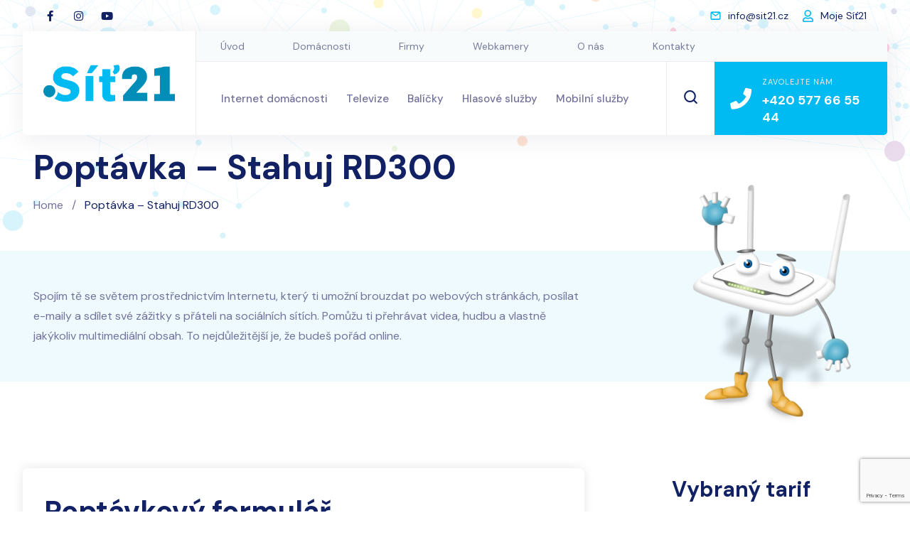

--- FILE ---
content_type: text/html; charset=UTF-8
request_url: https://sit21.cz/poptavka-stahuj-rd300/
body_size: 33648
content:
<!doctype html>
<html lang="cs">
<head>
	<meta charset="UTF-8" />
	<meta name="viewport" content="width=device-width, initial-scale=1" />
	<link rel="profile" href="https://gmpg.org/xfn/11" />
	<meta name='robots' content='index, follow, max-image-preview:large, max-snippet:-1, max-video-preview:-1' />

<!-- Google Tag Manager for WordPress by gtm4wp.com -->
<script data-cfasync="false" data-pagespeed-no-defer>
	var gtm4wp_datalayer_name = "dataLayer";
	var dataLayer = dataLayer || [];

	const gtm4wp_scrollerscript_debugmode         = false;
	const gtm4wp_scrollerscript_callbacktime      = 100;
	const gtm4wp_scrollerscript_readerlocation    = 150;
	const gtm4wp_scrollerscript_contentelementid  = "content";
	const gtm4wp_scrollerscript_scannertime       = 60;
</script>
<!-- End Google Tag Manager for WordPress by gtm4wp.com -->                    <link rel="shortcut icon" href="https://sit21.cz/wp-content/uploads/2021/05/favicon-sit21.png">
                    <link rel="apple-touch-icon-precomposed" sizes="152x152" href="https://sit21.cz/wp-content/uploads/2021/05/favicon-sit21.png">
                
	<!-- This site is optimized with the Yoast SEO plugin v20.6 - https://yoast.com/wordpress/plugins/seo/ -->
	<title>Poptávka - Stahuj RD300 - Síť21</title>
	<link rel="canonical" href="https://sit21.cz/poptavka-stahuj-rd300/" />
	<meta property="og:locale" content="cs_CZ" />
	<meta property="og:type" content="article" />
	<meta property="og:title" content="Poptávka - Stahuj RD300 - Síť21" />
	<meta property="og:description" content="Home / Spojím tě se světem prostřednictvím Internetu, který ti umožní brouzdat po webových stránkách, posílat e-maily a sdílet své zážitky s přáteli na sociálních sítích. Pomůžu ti přehrávat videa, hudbu a vlastně jakýkoliv multimediální obsah. To nejdůležitější je, že budeš pořád online. Poptávkový formulář Jméno* Přijmení* E-mail* Telefon* Adresa* Jak Vám můžeme pomoci?* Vybraný [&hellip;]" />
	<meta property="og:url" content="https://sit21.cz/poptavka-stahuj-rd300/" />
	<meta property="og:site_name" content="Síť21" />
	<meta property="article:modified_time" content="2024-05-13T10:05:21+00:00" />
	<meta property="og:image" content="https://sit21.cz/wp-content/uploads/2021/05/router_universal_bez_pozadi.png" />
	<meta name="twitter:card" content="summary_large_image" />
	<meta name="twitter:label1" content="Odhadovaná doba čtení" />
	<meta name="twitter:data1" content="2 minuty" />
	<script type="application/ld+json" class="yoast-schema-graph">{"@context":"https://schema.org","@graph":[{"@type":"WebPage","@id":"https://sit21.cz/poptavka-stahuj-rd300/","url":"https://sit21.cz/poptavka-stahuj-rd300/","name":"Poptávka - Stahuj RD300 - Síť21","isPartOf":{"@id":"https://sit21.cz/#website"},"primaryImageOfPage":{"@id":"https://sit21.cz/poptavka-stahuj-rd300/#primaryimage"},"image":{"@id":"https://sit21.cz/poptavka-stahuj-rd300/#primaryimage"},"thumbnailUrl":"https://sit21.cz/wp-content/uploads/2021/05/router_universal_bez_pozadi.png","datePublished":"2022-01-13T21:04:56+00:00","dateModified":"2024-05-13T10:05:21+00:00","breadcrumb":{"@id":"https://sit21.cz/poptavka-stahuj-rd300/#breadcrumb"},"inLanguage":"cs","potentialAction":[{"@type":"ReadAction","target":["https://sit21.cz/poptavka-stahuj-rd300/"]}]},{"@type":"ImageObject","inLanguage":"cs","@id":"https://sit21.cz/poptavka-stahuj-rd300/#primaryimage","url":"https://sit21.cz/wp-content/uploads/2021/05/router_universal_bez_pozadi.png","contentUrl":"https://sit21.cz/wp-content/uploads/2021/05/router_universal_bez_pozadi.png","width":2480,"height":3508},{"@type":"BreadcrumbList","@id":"https://sit21.cz/poptavka-stahuj-rd300/#breadcrumb","itemListElement":[{"@type":"ListItem","position":1,"name":"Home","item":"https://sit21.cz/"},{"@type":"ListItem","position":2,"name":"Poptávka &#8211; Stahuj RD300"}]},{"@type":"WebSite","@id":"https://sit21.cz/#website","url":"https://sit21.cz/","name":"Síť21","description":"Internet pro Zlín a okolí","potentialAction":[{"@type":"SearchAction","target":{"@type":"EntryPoint","urlTemplate":"https://sit21.cz/?s={search_term_string}"},"query-input":"required name=search_term_string"}],"inLanguage":"cs"}]}</script>
	<!-- / Yoast SEO plugin. -->


<link rel='dns-prefetch' href='//www.google.com' />
<link rel='dns-prefetch' href='//fonts.googleapis.com' />
<link rel='preconnect' href='https://fonts.gstatic.com' crossorigin />
<link rel="alternate" type="application/rss+xml" title="Síť21 &raquo; RSS zdroj" href="https://sit21.cz/feed/" />
<link rel="alternate" type="application/rss+xml" title="Síť21 &raquo; RSS komentářů" href="https://sit21.cz/comments/feed/" />
<script>
/* <![CDATA[ */
window._wpemojiSettings = {"baseUrl":"https:\/\/s.w.org\/images\/core\/emoji\/15.0.3\/72x72\/","ext":".png","svgUrl":"https:\/\/s.w.org\/images\/core\/emoji\/15.0.3\/svg\/","svgExt":".svg","source":{"concatemoji":"https:\/\/sit21.cz\/wp-includes\/js\/wp-emoji-release.min.js?ver=6.6.1"}};
/*! This file is auto-generated */
!function(i,n){var o,s,e;function c(e){try{var t={supportTests:e,timestamp:(new Date).valueOf()};sessionStorage.setItem(o,JSON.stringify(t))}catch(e){}}function p(e,t,n){e.clearRect(0,0,e.canvas.width,e.canvas.height),e.fillText(t,0,0);var t=new Uint32Array(e.getImageData(0,0,e.canvas.width,e.canvas.height).data),r=(e.clearRect(0,0,e.canvas.width,e.canvas.height),e.fillText(n,0,0),new Uint32Array(e.getImageData(0,0,e.canvas.width,e.canvas.height).data));return t.every(function(e,t){return e===r[t]})}function u(e,t,n){switch(t){case"flag":return n(e,"\ud83c\udff3\ufe0f\u200d\u26a7\ufe0f","\ud83c\udff3\ufe0f\u200b\u26a7\ufe0f")?!1:!n(e,"\ud83c\uddfa\ud83c\uddf3","\ud83c\uddfa\u200b\ud83c\uddf3")&&!n(e,"\ud83c\udff4\udb40\udc67\udb40\udc62\udb40\udc65\udb40\udc6e\udb40\udc67\udb40\udc7f","\ud83c\udff4\u200b\udb40\udc67\u200b\udb40\udc62\u200b\udb40\udc65\u200b\udb40\udc6e\u200b\udb40\udc67\u200b\udb40\udc7f");case"emoji":return!n(e,"\ud83d\udc26\u200d\u2b1b","\ud83d\udc26\u200b\u2b1b")}return!1}function f(e,t,n){var r="undefined"!=typeof WorkerGlobalScope&&self instanceof WorkerGlobalScope?new OffscreenCanvas(300,150):i.createElement("canvas"),a=r.getContext("2d",{willReadFrequently:!0}),o=(a.textBaseline="top",a.font="600 32px Arial",{});return e.forEach(function(e){o[e]=t(a,e,n)}),o}function t(e){var t=i.createElement("script");t.src=e,t.defer=!0,i.head.appendChild(t)}"undefined"!=typeof Promise&&(o="wpEmojiSettingsSupports",s=["flag","emoji"],n.supports={everything:!0,everythingExceptFlag:!0},e=new Promise(function(e){i.addEventListener("DOMContentLoaded",e,{once:!0})}),new Promise(function(t){var n=function(){try{var e=JSON.parse(sessionStorage.getItem(o));if("object"==typeof e&&"number"==typeof e.timestamp&&(new Date).valueOf()<e.timestamp+604800&&"object"==typeof e.supportTests)return e.supportTests}catch(e){}return null}();if(!n){if("undefined"!=typeof Worker&&"undefined"!=typeof OffscreenCanvas&&"undefined"!=typeof URL&&URL.createObjectURL&&"undefined"!=typeof Blob)try{var e="postMessage("+f.toString()+"("+[JSON.stringify(s),u.toString(),p.toString()].join(",")+"));",r=new Blob([e],{type:"text/javascript"}),a=new Worker(URL.createObjectURL(r),{name:"wpTestEmojiSupports"});return void(a.onmessage=function(e){c(n=e.data),a.terminate(),t(n)})}catch(e){}c(n=f(s,u,p))}t(n)}).then(function(e){for(var t in e)n.supports[t]=e[t],n.supports.everything=n.supports.everything&&n.supports[t],"flag"!==t&&(n.supports.everythingExceptFlag=n.supports.everythingExceptFlag&&n.supports[t]);n.supports.everythingExceptFlag=n.supports.everythingExceptFlag&&!n.supports.flag,n.DOMReady=!1,n.readyCallback=function(){n.DOMReady=!0}}).then(function(){return e}).then(function(){var e;n.supports.everything||(n.readyCallback(),(e=n.source||{}).concatemoji?t(e.concatemoji):e.wpemoji&&e.twemoji&&(t(e.twemoji),t(e.wpemoji)))}))}((window,document),window._wpemojiSettings);
/* ]]> */
</script>
<link rel='stylesheet' id='bdt-uikit-css' href='https://sit21.cz/wp-content/plugins/bdthemes-element-pack-lite/assets/css/bdt-uikit.css?ver=3.13.1' media='all' />
<link rel='stylesheet' id='ep-helper-css' href='https://sit21.cz/wp-content/plugins/bdthemes-element-pack-lite/assets/css/ep-helper.css?ver=5.3.1' media='all' />
<style id='wp-emoji-styles-inline-css'>

	img.wp-smiley, img.emoji {
		display: inline !important;
		border: none !important;
		box-shadow: none !important;
		height: 1em !important;
		width: 1em !important;
		margin: 0 0.07em !important;
		vertical-align: -0.1em !important;
		background: none !important;
		padding: 0 !important;
	}
</style>
<link rel='stylesheet' id='wc-blocks-vendors-style-css' href='https://sit21.cz/wp-content/plugins/woocommerce/packages/woocommerce-blocks/build/wc-blocks-vendors-style.css?ver=6.3.3' media='all' />
<link rel='stylesheet' id='wc-blocks-style-css' href='https://sit21.cz/wp-content/plugins/woocommerce/packages/woocommerce-blocks/build/wc-blocks-style.css?ver=6.3.3' media='all' />
<style id='classic-theme-styles-inline-css'>
/*! This file is auto-generated */
.wp-block-button__link{color:#fff;background-color:#32373c;border-radius:9999px;box-shadow:none;text-decoration:none;padding:calc(.667em + 2px) calc(1.333em + 2px);font-size:1.125em}.wp-block-file__button{background:#32373c;color:#fff;text-decoration:none}
</style>
<style id='global-styles-inline-css'>
:root{--wp--preset--aspect-ratio--square: 1;--wp--preset--aspect-ratio--4-3: 4/3;--wp--preset--aspect-ratio--3-4: 3/4;--wp--preset--aspect-ratio--3-2: 3/2;--wp--preset--aspect-ratio--2-3: 2/3;--wp--preset--aspect-ratio--16-9: 16/9;--wp--preset--aspect-ratio--9-16: 9/16;--wp--preset--color--black: #000000;--wp--preset--color--cyan-bluish-gray: #abb8c3;--wp--preset--color--white: #ffffff;--wp--preset--color--pale-pink: #f78da7;--wp--preset--color--vivid-red: #cf2e2e;--wp--preset--color--luminous-vivid-orange: #ff6900;--wp--preset--color--luminous-vivid-amber: #fcb900;--wp--preset--color--light-green-cyan: #7bdcb5;--wp--preset--color--vivid-green-cyan: #00d084;--wp--preset--color--pale-cyan-blue: #8ed1fc;--wp--preset--color--vivid-cyan-blue: #0693e3;--wp--preset--color--vivid-purple: #9b51e0;--wp--preset--gradient--vivid-cyan-blue-to-vivid-purple: linear-gradient(135deg,rgba(6,147,227,1) 0%,rgb(155,81,224) 100%);--wp--preset--gradient--light-green-cyan-to-vivid-green-cyan: linear-gradient(135deg,rgb(122,220,180) 0%,rgb(0,208,130) 100%);--wp--preset--gradient--luminous-vivid-amber-to-luminous-vivid-orange: linear-gradient(135deg,rgba(252,185,0,1) 0%,rgba(255,105,0,1) 100%);--wp--preset--gradient--luminous-vivid-orange-to-vivid-red: linear-gradient(135deg,rgba(255,105,0,1) 0%,rgb(207,46,46) 100%);--wp--preset--gradient--very-light-gray-to-cyan-bluish-gray: linear-gradient(135deg,rgb(238,238,238) 0%,rgb(169,184,195) 100%);--wp--preset--gradient--cool-to-warm-spectrum: linear-gradient(135deg,rgb(74,234,220) 0%,rgb(151,120,209) 20%,rgb(207,42,186) 40%,rgb(238,44,130) 60%,rgb(251,105,98) 80%,rgb(254,248,76) 100%);--wp--preset--gradient--blush-light-purple: linear-gradient(135deg,rgb(255,206,236) 0%,rgb(152,150,240) 100%);--wp--preset--gradient--blush-bordeaux: linear-gradient(135deg,rgb(254,205,165) 0%,rgb(254,45,45) 50%,rgb(107,0,62) 100%);--wp--preset--gradient--luminous-dusk: linear-gradient(135deg,rgb(255,203,112) 0%,rgb(199,81,192) 50%,rgb(65,88,208) 100%);--wp--preset--gradient--pale-ocean: linear-gradient(135deg,rgb(255,245,203) 0%,rgb(182,227,212) 50%,rgb(51,167,181) 100%);--wp--preset--gradient--electric-grass: linear-gradient(135deg,rgb(202,248,128) 0%,rgb(113,206,126) 100%);--wp--preset--gradient--midnight: linear-gradient(135deg,rgb(2,3,129) 0%,rgb(40,116,252) 100%);--wp--preset--font-size--small: 13px;--wp--preset--font-size--medium: 20px;--wp--preset--font-size--large: 36px;--wp--preset--font-size--x-large: 42px;--wp--preset--spacing--20: 0.44rem;--wp--preset--spacing--30: 0.67rem;--wp--preset--spacing--40: 1rem;--wp--preset--spacing--50: 1.5rem;--wp--preset--spacing--60: 2.25rem;--wp--preset--spacing--70: 3.38rem;--wp--preset--spacing--80: 5.06rem;--wp--preset--shadow--natural: 6px 6px 9px rgba(0, 0, 0, 0.2);--wp--preset--shadow--deep: 12px 12px 50px rgba(0, 0, 0, 0.4);--wp--preset--shadow--sharp: 6px 6px 0px rgba(0, 0, 0, 0.2);--wp--preset--shadow--outlined: 6px 6px 0px -3px rgba(255, 255, 255, 1), 6px 6px rgba(0, 0, 0, 1);--wp--preset--shadow--crisp: 6px 6px 0px rgba(0, 0, 0, 1);}:where(.is-layout-flex){gap: 0.5em;}:where(.is-layout-grid){gap: 0.5em;}body .is-layout-flex{display: flex;}.is-layout-flex{flex-wrap: wrap;align-items: center;}.is-layout-flex > :is(*, div){margin: 0;}body .is-layout-grid{display: grid;}.is-layout-grid > :is(*, div){margin: 0;}:where(.wp-block-columns.is-layout-flex){gap: 2em;}:where(.wp-block-columns.is-layout-grid){gap: 2em;}:where(.wp-block-post-template.is-layout-flex){gap: 1.25em;}:where(.wp-block-post-template.is-layout-grid){gap: 1.25em;}.has-black-color{color: var(--wp--preset--color--black) !important;}.has-cyan-bluish-gray-color{color: var(--wp--preset--color--cyan-bluish-gray) !important;}.has-white-color{color: var(--wp--preset--color--white) !important;}.has-pale-pink-color{color: var(--wp--preset--color--pale-pink) !important;}.has-vivid-red-color{color: var(--wp--preset--color--vivid-red) !important;}.has-luminous-vivid-orange-color{color: var(--wp--preset--color--luminous-vivid-orange) !important;}.has-luminous-vivid-amber-color{color: var(--wp--preset--color--luminous-vivid-amber) !important;}.has-light-green-cyan-color{color: var(--wp--preset--color--light-green-cyan) !important;}.has-vivid-green-cyan-color{color: var(--wp--preset--color--vivid-green-cyan) !important;}.has-pale-cyan-blue-color{color: var(--wp--preset--color--pale-cyan-blue) !important;}.has-vivid-cyan-blue-color{color: var(--wp--preset--color--vivid-cyan-blue) !important;}.has-vivid-purple-color{color: var(--wp--preset--color--vivid-purple) !important;}.has-black-background-color{background-color: var(--wp--preset--color--black) !important;}.has-cyan-bluish-gray-background-color{background-color: var(--wp--preset--color--cyan-bluish-gray) !important;}.has-white-background-color{background-color: var(--wp--preset--color--white) !important;}.has-pale-pink-background-color{background-color: var(--wp--preset--color--pale-pink) !important;}.has-vivid-red-background-color{background-color: var(--wp--preset--color--vivid-red) !important;}.has-luminous-vivid-orange-background-color{background-color: var(--wp--preset--color--luminous-vivid-orange) !important;}.has-luminous-vivid-amber-background-color{background-color: var(--wp--preset--color--luminous-vivid-amber) !important;}.has-light-green-cyan-background-color{background-color: var(--wp--preset--color--light-green-cyan) !important;}.has-vivid-green-cyan-background-color{background-color: var(--wp--preset--color--vivid-green-cyan) !important;}.has-pale-cyan-blue-background-color{background-color: var(--wp--preset--color--pale-cyan-blue) !important;}.has-vivid-cyan-blue-background-color{background-color: var(--wp--preset--color--vivid-cyan-blue) !important;}.has-vivid-purple-background-color{background-color: var(--wp--preset--color--vivid-purple) !important;}.has-black-border-color{border-color: var(--wp--preset--color--black) !important;}.has-cyan-bluish-gray-border-color{border-color: var(--wp--preset--color--cyan-bluish-gray) !important;}.has-white-border-color{border-color: var(--wp--preset--color--white) !important;}.has-pale-pink-border-color{border-color: var(--wp--preset--color--pale-pink) !important;}.has-vivid-red-border-color{border-color: var(--wp--preset--color--vivid-red) !important;}.has-luminous-vivid-orange-border-color{border-color: var(--wp--preset--color--luminous-vivid-orange) !important;}.has-luminous-vivid-amber-border-color{border-color: var(--wp--preset--color--luminous-vivid-amber) !important;}.has-light-green-cyan-border-color{border-color: var(--wp--preset--color--light-green-cyan) !important;}.has-vivid-green-cyan-border-color{border-color: var(--wp--preset--color--vivid-green-cyan) !important;}.has-pale-cyan-blue-border-color{border-color: var(--wp--preset--color--pale-cyan-blue) !important;}.has-vivid-cyan-blue-border-color{border-color: var(--wp--preset--color--vivid-cyan-blue) !important;}.has-vivid-purple-border-color{border-color: var(--wp--preset--color--vivid-purple) !important;}.has-vivid-cyan-blue-to-vivid-purple-gradient-background{background: var(--wp--preset--gradient--vivid-cyan-blue-to-vivid-purple) !important;}.has-light-green-cyan-to-vivid-green-cyan-gradient-background{background: var(--wp--preset--gradient--light-green-cyan-to-vivid-green-cyan) !important;}.has-luminous-vivid-amber-to-luminous-vivid-orange-gradient-background{background: var(--wp--preset--gradient--luminous-vivid-amber-to-luminous-vivid-orange) !important;}.has-luminous-vivid-orange-to-vivid-red-gradient-background{background: var(--wp--preset--gradient--luminous-vivid-orange-to-vivid-red) !important;}.has-very-light-gray-to-cyan-bluish-gray-gradient-background{background: var(--wp--preset--gradient--very-light-gray-to-cyan-bluish-gray) !important;}.has-cool-to-warm-spectrum-gradient-background{background: var(--wp--preset--gradient--cool-to-warm-spectrum) !important;}.has-blush-light-purple-gradient-background{background: var(--wp--preset--gradient--blush-light-purple) !important;}.has-blush-bordeaux-gradient-background{background: var(--wp--preset--gradient--blush-bordeaux) !important;}.has-luminous-dusk-gradient-background{background: var(--wp--preset--gradient--luminous-dusk) !important;}.has-pale-ocean-gradient-background{background: var(--wp--preset--gradient--pale-ocean) !important;}.has-electric-grass-gradient-background{background: var(--wp--preset--gradient--electric-grass) !important;}.has-midnight-gradient-background{background: var(--wp--preset--gradient--midnight) !important;}.has-small-font-size{font-size: var(--wp--preset--font-size--small) !important;}.has-medium-font-size{font-size: var(--wp--preset--font-size--medium) !important;}.has-large-font-size{font-size: var(--wp--preset--font-size--large) !important;}.has-x-large-font-size{font-size: var(--wp--preset--font-size--x-large) !important;}
:where(.wp-block-post-template.is-layout-flex){gap: 1.25em;}:where(.wp-block-post-template.is-layout-grid){gap: 1.25em;}
:where(.wp-block-columns.is-layout-flex){gap: 2em;}:where(.wp-block-columns.is-layout-grid){gap: 2em;}
:root :where(.wp-block-pullquote){font-size: 1.5em;line-height: 1.6;}
</style>
<link rel='stylesheet' id='contact-form-7-css' href='https://sit21.cz/wp-content/plugins/contact-form-7/includes/css/styles.css?ver=5.5.3' media='all' />
<link rel='stylesheet' id='jws_speed_test_css-css' href='https://sit21.cz/wp-content/plugins/jws_speedtest/assets/style.css?ver=1.0' media='all' />
<style id='woocommerce-inline-inline-css'>
.woocommerce form .form-row .required { visibility: visible; }
</style>
<link rel='stylesheet' id='wpcf7-redirect-script-frontend-css' href='https://sit21.cz/wp-content/plugins/wpcf7-redirect/build/css/wpcf7-redirect-frontend.min.css?ver=6.6.1' media='all' />
<link rel='stylesheet' id='jws-frontend-google-fonts-font-main-css' href='//fonts.googleapis.com/css?family=DM+Sans%3A300%2C400%2C500%2C600%2C700&#038;ver=6.6.1' media='all' />
<link rel='stylesheet' id='font-awesome-css' href='https://sit21.cz/wp-content/plugins/elementor/assets/lib/font-awesome/css/font-awesome.min.css?ver=4.7.0' media='all' />
<link rel='stylesheet' id='awesome-css' href='https://sit21.cz/wp-content/themes/netfx/assets/font/awesome/style.css?ver=1.0.6' media='all' />
<link rel='stylesheet' id='jws-default-style-css' href='https://sit21.cz/wp-content/themes/netfx/assets/css/default.css?ver=1.0.6' media='all' />
<link rel='stylesheet' id='evaicon-css' href='https://sit21.cz/wp-content/themes/netfx/assets/font/evaicon/evaicon.css?ver=1.0.6' media='all' />
<link rel='stylesheet' id='jws-icon-css' href='https://sit21.cz/wp-content/themes/netfx/assets/font/jws_icon/jws_icon.css?ver=1.0.6' media='all' />
<link rel='stylesheet' id='owl-carousel-css' href='https://sit21.cz/wp-content/themes/netfx/assets/css/owl.carousel.css?ver=1.0.6' media='all' />
<link rel='stylesheet' id='mediaelementplayer-css' href='https://sit21.cz/wp-content/themes/netfx/assets/css/mediaelementplayer.css?ver=1.0.6' media='all' />
<link rel='stylesheet' id='magnificPopupcss-css' href='https://sit21.cz/wp-content/themes/netfx/assets/css/magnificPopup.css?ver=1.0.6' media='all' />
<link rel='stylesheet' id='elementor-frontend-css' href='https://sit21.cz/wp-content/plugins/elementor/assets/css/frontend.min.css?ver=3.5.3' media='all' />
<link rel='stylesheet' id='e-animations-css' href='https://sit21.cz/wp-content/plugins/elementor/assets/lib/animations/animations.min.css?ver=3.5.3' media='all' />
<link rel='stylesheet' id='jws-style-css' href='https://sit21.cz/wp-content/uploads/jws-style.css?ver=1769246297' media='all' />
<link rel='stylesheet' id='jws-il-style-css' href='https://sit21.cz/wp-content/themes/netfx/style.css?ver=6.6.1' media='all' />
<style id='jws-il-style-inline-css'>
@media only screen and (min-width: 1441px) {.shop-page .container { max-width: 1350px}}:root{             --primary-color: #112164;--secondary-color:#4ddffd;--text-color:#73729a;--accent-color:#0d99e5;--primary-button-color-text:#ffffff;--primary-button-color-text-hover:#ffffff;--primary-button-background:#008db7;--primary-button-background-hover:#1f3bb1;--secondary-button-color-text:#112164;--secondary-button-color-text-hover:#112164;--secondary-button-background:#4ddffd;--secondary-button-background-hover:#4ddffd;--menu-color:#112164;--special-color:#112164;--menu-color-hover:#008db7;--sub-menu-color:#a9acda;--sub-menu-color-hover:#ffffff;--sub-menu-background-color:#112164;--font-body:DM Sans;--font-weight-body:400;--font-size-body:16px;--line-height-body:28px;--font-h1:DM Sans;--font-weight-h1:700;--font-size-h1:60px;--line-height-h1:69px;--font-h2:DM Sans;--font-weight-h2:700;--font-size-h2:40px;--line-height-h2:46px;--font-h3:DM Sans;--font-weight-h3:700;--font-size-h3:36px;--line-height-h3:41px;--font-h4:DM Sans;--font-weight-h4:700;--font-size-h4:30px;--line-height-h4:34px;--font-h5:DM Sans;--font-weight-h5:700;--font-size-h5:24px;--line-height-h5:28px;--font-h6:DM Sans;--font-weight-h6:700;--font-size-h6:16px;--line-height-h6:18px;--font-tagline:DM Sans;--font-weight-tagline:400;--font-size-tagline:18px;--line-height-tagline:21px;--font-button:DM Sans;--font-weight-button:500;--font-size-button:16px;--line-height-button:28px;--font-body-laptop:DM Sans;--font-weight-body-laptop:400;--font-size-body-laptop:16px;--line-height-body-laptop:28px;--font-h1-laptop:DM Sans;--font-weight-h1-laptop:700;--font-size-h1-laptop:60px;--line-height-h1-laptop:69px;--font-h2-laptop:DM Sans;--font-weight-h2-laptop:700;--font-size-h2-laptop:40px;--line-height-h2-laptop:46px;--font-h3-laptop:DM Sans;--font-weight-h3-laptop:700;--font-size-h3-laptop:36px;--line-height-h3-laptop:41px;--font-h4-laptop:DM Sans;--font-weight-h4-laptop:700;--font-size-h4-laptop:30px;--line-height-h4-laptop:34px;--font-h5-laptop:DM Sans;--font-weight-h5-laptop:700;--font-size-h5-laptop:24px;--line-height-h5-laptop:28px;--font-h6-laptop:DM Sans;--font-weight-h6-laptop:700;--font-size-h6-laptop:16px;--line-height-h6-laptop:18px;--font-tagline-laptop:DM Sans;--font-weight-tagline-laptop:400;--font-size-tagline-laptop:18px;--line-height-tagline-laptop:21px;--font-button-laptop:DM Sans;--font-weight-button-laptop:500;--font-size-button-laptop:16px;--line-height-button-laptop:28px;--font-body-ipadpro:DM Sans;--font-weight-body-ipadpro:400;--font-size-body-ipadpro:16px;--line-height-body-ipadpro:28px;--font-h1-ipadpro:DM Sans;--font-weight-h1-ipadpro:700;--font-size-h1-ipadpro:60px;--line-height-h1-ipadpro:69px;--font-h2-ipadpro:DM Sans;--font-weight-h2-ipadpro:700;--font-size-h2-ipadpro:40px;--line-height-h2-ipadpro:46px;--font-h3-ipadpro:DM Sans;--font-weight-h3-ipadpro:700;--font-size-h3-ipadpro:36px;--line-height-h3-ipadpro:41px;--font-h4-ipadpro:DM Sans;--font-weight-h4-ipadpro:700;--font-size-h4-ipadpro:30px;--line-height-h4-ipadpro:34px;--font-h5-ipadpro:DM Sans;--font-weight-h5-ipadpro:700;--font-size-h5-ipadpro:24px;--line-height-h5-ipadpro:28px;--font-h6-ipadpro:DM Sans;--font-weight-h6-ipadpro:700;--font-size-h6-ipadpro:16px;--line-height-h6-ipadpro:18px;--font-tagline-ipadpro:DM Sans;--font-weight-tagline-ipadpro:400;--font-size-tagline-ipadpro:18px;--line-height-tagline-ipadpro:21px;--font-button-ipadpro:DM Sans;--font-weight-button-ipadpro:500;--font-size-button-ipadpro:16px;--line-height-button-ipadpro:28px;--font-body-ipad:DM Sans;--font-weight-body-ipad:400;--font-size-body-ipad:16px;--line-height-body-ipad:28px;--font-h1-ipad:DM Sans;--font-weight-h1-ipad:700;--font-size-h1-ipad:60px;--line-height-h1-ipad:69px;--font-h2-ipad:DM Sans;--font-weight-h2-ipad:700;--font-size-h2-ipad:40px;--line-height-h2-ipad:46px;--font-h3-ipad:DM Sans;--font-weight-h3-ipad:700;--font-size-h3-ipad:36px;--line-height-h3-ipad:41px;--font-h4-ipad:DM Sans;--font-weight-h4-ipad:700;--font-size-h4-ipad:30px;--line-height-h4-ipad:34px;--font-h5-ipad:DM Sans;--font-weight-h5-ipad:700;--font-size-h5-ipad:24px;--line-height-h5-ipad:28px;--font-h6-ipad:DM Sans;--font-weight-h6-ipad:700;--font-size-h6-ipad:16px;--line-height-h6-ipad:18px;--font-tagline-ipad:DM Sans;--font-weight-tagline-ipad:400;--font-size-tagline-ipad:18px;--line-height-tagline-ipad:21px;--font-button-ipad:DM Sans;--font-weight-button-ipad:500;--font-size-button-ipad:16px;--line-height-button-ipad:28px;--font-body-mobile:DM Sans;--font-weight-body-mobile:400;--font-size-body-mobile:16px;--line-height-body-mobile:28px;--font-h1-mobile:DM Sans;--font-weight-h1-mobile:700;--font-size-h1-mobile:60px;--line-height-h1-mobile:69px;--font-h2-mobile:DM Sans;--font-weight-h2-mobile:700;--font-size-h2-mobile:40px;--line-height-h2-mobile:46px;--font-h3-mobile:DM Sans;--font-weight-h3-mobile:700;--font-size-h3-mobile:36px;--line-height-h3-mobile:41px;--font-h4-mobile:DM Sans;--font-weight-h4-mobile:700;--font-size-h4-mobile:30px;--line-height-h4-mobile:34px;--font-h5-mobile:DM Sans;--font-weight-h5-mobile:700;--font-size-h5-mobile:24px;--line-height-h5-mobile:28px;--font-h6-mobile:DM Sans;--font-weight-h6-mobile:700;--font-size-h6-mobile:16px;--line-height-h6-mobile:18px;--font-tagline-mobile:DM Sans;--font-weight-tagline-mobile:400;--font-size-tagline-mobile:18px;--line-height-tagline-mobile:21px;--font-button-mobile:DM Sans;--font-weight-button-mobile:500;--font-size-button-mobile:16px;--line-height-button-mobile:28px;}
</style>
<link rel='stylesheet' id='elementor-post-6516-css' href='https://sit21.cz/wp-content/uploads/elementor/css/post-6516.css?ver=1727800164' media='all' />
<link rel='stylesheet' id='elementor-post-12-css' href='https://sit21.cz/wp-content/uploads/elementor/css/post-12.css?ver=1727798866' media='all' />
<link rel='stylesheet' id='elementor-pro-css' href='https://sit21.cz/wp-content/plugins/elementor-pro/assets/css/frontend.min.css?ver=3.4.1' media='all' />
<link rel='stylesheet' id='elementor-post-7392-css' href='https://sit21.cz/wp-content/uploads/elementor/css/post-7392.css?ver=1727813316' media='all' />
<link rel='stylesheet' id='elementor-icons-evaicon-css' href='https://sit21.cz/wp-content/uploads/elementor/custom-icons/evaicon-1/css/evaicon.css?ver=1.0.0' media='all' />
<script type="text/template" id="tmpl-variation-template">
	<div class="woocommerce-variation-description">{{{ data.variation.variation_description }}}</div>
	<div class="woocommerce-variation-price">{{{ data.variation.price_html }}}</div>
	<div class="woocommerce-variation-availability">{{{ data.variation.availability_html }}}</div>
</script>
<script type="text/template" id="tmpl-unavailable-variation-template">
	<p>Je nám líto, tento produkt není dostupný. Zvolte prosím jinou kombinaci.</p>
</script>
<script id="jquery-core-js-extra">
/* <![CDATA[ */
var speedtest_ajax = {"speedtest_worker":"https:\/\/sit21.cz\/wp-content\/plugins\/jws_speedtest\/speedtest_worker.js"};
var Verify_Ajax = {"metera":"Very weak","meterb":"Weak","meterc":"Medium","meterd":"Strong"};
/* ]]> */
</script>
<script src="https://sit21.cz/wp-includes/js/jquery/jquery.min.js?ver=3.7.1" id="jquery-core-js"></script>
<script src="https://sit21.cz/wp-includes/js/jquery/jquery-migrate.min.js?ver=3.4.1" id="jquery-migrate-js"></script>
<script id="jquery-js-after">
/* <![CDATA[ */

			jQuery(document).ready(function(){
				if ( jQuery.find( ".jws-shade-yes" ).length < 1 ) {
					return;
				}

                 jQuery(".jws-shade-yes").each(function() {
                    var id = jQuery(this).data( "id" );
                    shade_script(id);
                 });  

                function shade_script(id) { 
                    $scope = jQuery(".elementor-element-"+id);
                    $content = jQuery(".shade-"+id);

                    if( $scope.find( ".elementor-background-overlay ~ .elementor-container" ).length == 0 ) {
                				$scope.prepend($content);
                            
                			} else {
                				$scope.find( ".elementor-background-overlay" ).after($content);
                			}	
                  
                    
                }
			});	
/* ]]> */
</script>
<script src="https://sit21.cz/wp-content/plugins/revslider/public/assets/js/rbtools.min.js?ver=6.5.10" async id="tp-tools-js"></script>
<script src="https://sit21.cz/wp-content/plugins/revslider/public/assets/js/rs6.min.js?ver=6.5.10" async id="revmin-js"></script>
<script src="https://sit21.cz/wp-content/plugins/duracelltomi-google-tag-manager/dist/js/analytics-talk-content-tracking.js?ver=1.20.2" id="gtm4wp-scroll-tracking-js"></script>
<link rel="https://api.w.org/" href="https://sit21.cz/wp-json/" /><link rel="alternate" title="JSON" type="application/json" href="https://sit21.cz/wp-json/wp/v2/pages/7392" /><link rel="EditURI" type="application/rsd+xml" title="RSD" href="https://sit21.cz/xmlrpc.php?rsd" />
<meta name="generator" content="WordPress 6.6.1" />
<meta name="generator" content="WooCommerce 6.0.0" />
<link rel='shortlink' href='https://sit21.cz/?p=7392' />
<link rel="alternate" title="oEmbed (JSON)" type="application/json+oembed" href="https://sit21.cz/wp-json/oembed/1.0/embed?url=https%3A%2F%2Fsit21.cz%2Fpoptavka-stahuj-rd300%2F" />
<link rel="alternate" title="oEmbed (XML)" type="text/xml+oembed" href="https://sit21.cz/wp-json/oembed/1.0/embed?url=https%3A%2F%2Fsit21.cz%2Fpoptavka-stahuj-rd300%2F&#038;format=xml" />
<meta name="framework" content="Redux 4.1.24" />
<!-- Google Tag Manager for WordPress by gtm4wp.com -->
<!-- GTM Container placement set to automatic -->
<script data-cfasync="false" data-pagespeed-no-defer>
	var dataLayer_content = {"pagePostType":"page","pagePostType2":"single-page","pagePostAuthor":"admin3574"};
	dataLayer.push( dataLayer_content );
</script>
<script data-cfasync="false">
(function(w,d,s,l,i){w[l]=w[l]||[];w[l].push({'gtm.start':
new Date().getTime(),event:'gtm.js'});var f=d.getElementsByTagName(s)[0],
j=d.createElement(s),dl=l!='dataLayer'?'&l='+l:'';j.async=true;j.src=
'//www.googletagmanager.com/gtm.js?id='+i+dl;f.parentNode.insertBefore(j,f);
})(window,document,'script','dataLayer','GTM-WVJP9KHD');
</script>
<!-- End Google Tag Manager for WordPress by gtm4wp.com -->	<noscript><style>.woocommerce-product-gallery{ opacity: 1 !important; }</style></noscript>
	<meta name="generator" content="Powered by Slider Revolution 6.5.10 - responsive, Mobile-Friendly Slider Plugin for WordPress with comfortable drag and drop interface." />
<script>function setREVStartSize(e){
			//window.requestAnimationFrame(function() {				 
				window.RSIW = window.RSIW===undefined ? window.innerWidth : window.RSIW;	
				window.RSIH = window.RSIH===undefined ? window.innerHeight : window.RSIH;	
				try {								
					var pw = document.getElementById(e.c).parentNode.offsetWidth,
						newh;
					pw = pw===0 || isNaN(pw) ? window.RSIW : pw;
					e.tabw = e.tabw===undefined ? 0 : parseInt(e.tabw);
					e.thumbw = e.thumbw===undefined ? 0 : parseInt(e.thumbw);
					e.tabh = e.tabh===undefined ? 0 : parseInt(e.tabh);
					e.thumbh = e.thumbh===undefined ? 0 : parseInt(e.thumbh);
					e.tabhide = e.tabhide===undefined ? 0 : parseInt(e.tabhide);
					e.thumbhide = e.thumbhide===undefined ? 0 : parseInt(e.thumbhide);
					e.mh = e.mh===undefined || e.mh=="" || e.mh==="auto" ? 0 : parseInt(e.mh,0);		
					if(e.layout==="fullscreen" || e.l==="fullscreen") 						
						newh = Math.max(e.mh,window.RSIH);					
					else{					
						e.gw = Array.isArray(e.gw) ? e.gw : [e.gw];
						for (var i in e.rl) if (e.gw[i]===undefined || e.gw[i]===0) e.gw[i] = e.gw[i-1];					
						e.gh = e.el===undefined || e.el==="" || (Array.isArray(e.el) && e.el.length==0)? e.gh : e.el;
						e.gh = Array.isArray(e.gh) ? e.gh : [e.gh];
						for (var i in e.rl) if (e.gh[i]===undefined || e.gh[i]===0) e.gh[i] = e.gh[i-1];
											
						var nl = new Array(e.rl.length),
							ix = 0,						
							sl;					
						e.tabw = e.tabhide>=pw ? 0 : e.tabw;
						e.thumbw = e.thumbhide>=pw ? 0 : e.thumbw;
						e.tabh = e.tabhide>=pw ? 0 : e.tabh;
						e.thumbh = e.thumbhide>=pw ? 0 : e.thumbh;					
						for (var i in e.rl) nl[i] = e.rl[i]<window.RSIW ? 0 : e.rl[i];
						sl = nl[0];									
						for (var i in nl) if (sl>nl[i] && nl[i]>0) { sl = nl[i]; ix=i;}															
						var m = pw>(e.gw[ix]+e.tabw+e.thumbw) ? 1 : (pw-(e.tabw+e.thumbw)) / (e.gw[ix]);					
						newh =  (e.gh[ix] * m) + (e.tabh + e.thumbh);
					}
					var el = document.getElementById(e.c);
					if (el!==null && el) el.style.height = newh+"px";					
					el = document.getElementById(e.c+"_wrapper");
					if (el!==null && el) {
						el.style.height = newh+"px";
						el.style.display = "block";
					}
				} catch(e){
					console.log("Failure at Presize of Slider:" + e)
				}					   
			//});
		  };</script>
		<style id="wp-custom-css">
			#cn-accept-cookie {
	background-color: #112164 !important;
font-weight: bold !important;

}

#cn-refuse-cookie {
background-color: #b93131 !important;
}

#cn-more-info {
background-color: gray !important;
}

#cn-close-notice {
display:none;
}

@media only screen and (max-width: 1200px) {
.jws-title-bar-wrap .jws-title-bar .jws-text-ellipsis {
  font-size: 48px;
  line-height: 1.2em;
  margin-bottom: -2px;
	margin-top:60px;
}
}

/*Podbarveni - kariera*/

.page-id-7687 #menu-item-6477 a {
	background-color: #00baf2;
  color: white !important;
	text-decoration: underline;
}

.page-id-7667 #menu-item-6477 a {
	background-color: #00baf2;
  color: white !important;
	text-decoration: underline;
}

/**/

/*Podbarveni - webkamery*/

.page-id-6623 #menu-item-6244 a {
	background-color: #00baf2;
  color: white !important;
	text-decoration: underline;
}

.page-id-6680 #menu-item-6244 a {
	background-color: #00baf2;
  color: white !important;
	text-decoration: underline;
}

.page-id-6674 #menu-item-6244 a {
	background-color: #00baf2;
  color: white !important;
	text-decoration: underline;
}

.page-id-6667 #menu-item-6244 a {
	background-color: #00baf2;
  color: white !important;
	text-decoration: underline;
}

.page-id-6658 #menu-item-6244 a {
	background-color: #00baf2;
  color: white !important;
	text-decoration: underline;
}

.page-id-6636 #menu-item-6244 a {
	background-color: #00baf2;
  color: white !important;
	text-decoration: underline;
}

.page-id-6642 #menu-item-6244 a {
	background-color: #00baf2;
  color: white !important;
	text-decoration: underline;
}

.page-id-6648 #menu-item-6244 a {
	background-color: #00baf2;
  color: white !important;
	text-decoration: underline;
}



/*Podbarveni - webkamery - konec*/



.search .jws-post-meta {
  display: none;
}

/*Balíčky*/

.cena-uprava {
  margin-top: 15px;
  font-size: 36px;
  font-weight: 600;
  line-height: 0.8;
  color: #008db7;
}

.balik-uprava {
  width: 100%;
  margin-top: 20px;
}

.puvodnicena {
font-size: 16px;
line-height: 3;
color: #73729a;	
}

.finalnicena {
font-size: 16px;
line-height: 3;
color: #73729a;	
}

.cenabalicku {
	font-size:16px;
}

.over {
  top: 0;
  left: 0;
  position: fixed;
  background: rgba(0, 0, 0, 0.54);
  display: none;
  z-index: 9;
  width: 100%;
  height: 100%;
}

.popup {
  left: 50%;
  margin-left: -200px;
  width: 450px;
  background: #fff;
  border-radius: 20px;
  position: fixed;
  z-index: 12;
  font-family: 'Open Sans', sans-serif;
  padding: 20px;
  display: none;
  top: 30px;
}

/*.container {
	  
}*/

.tarify {
   width:100%;
    
}

.sloupec-md-4 {
	width: calc(96% / 3);
  margin-right: 2%;
  float:left;
  background:white;
	box-shadow: 0px 10px 37.62px 0.38px rgba(48, 0, 127, 0.08);
	height:400px;
}

@media only screen and (max-width: 1200px) {
	
	.sloupec-md-4 {
		width:auto;
		margin-bottom:15px;
		margin-right: 0;
		height: auto;
	}
	
	.sloupec-md-4.item.balik.final {
  width: 100%;
  }
	
	.tarify .item.balik:nth-child(2)::before {
	right: 43% !important;
  top: 100% !important;
	}
	
	.tarify .item.balik:nth-child(1)::before {
	right: 43% !important;
  top: 100% !important;	
	}
	
	select, textarea, input:not([type="submit"]):not([type="checkbox"]):not([type="radio"]) {
		width:100%;
		left:0;
		margin-left:0;
	}
	
	textarea {
	max-height:100px;	
	}
	
	.popup h2 {
	font-size:28px;	
	margin-bottom:10px;	
	}
	
	.popup {
	left: 0;
margin-left: 0px;
width: 100%;	
	}
	
}

@media only screen and (min-width: 1201px) {

.tarify .item.balik:nth-child(2)::before {
	right: -38px !important;
  top: 50% !important;
}
	
	.tarify .item.balik:nth-child(1)::before {
	right: -38px !important;
  top: 50% !important;	
	}
	
}


.sloupec-md-4:last-child{
  margin-right: 0%;
}

.tarify .item {
    position: relative;
    text-align: center;
    padding: 39px 30px;
}

.nadpisek {
	margin-bottom:15px;
}

.selekticek {
	height: 45px;
width: 80%;
padding: 0 15px;
}

.text {
	margin-top:25px
}

.rychlost {
	font-weight:bold;
	margin-top:15px;
}

.mesic {
	font-size: 16px;
font-weight: 400;
	color: #7A7A7A;
}

.cena {
	margin-top:25px;
	font-size: 36px;
font-weight: 600;
line-height: 0.8;
	color:#008db7;
}

.tarify .item.balik:nth-child(1)::before {
    z-index: 4;
    content: "+";
    position: absolute;
    right: -38px;
    top: 50%;
    margin-top: -20px;
    width: 50px;
    font-size: 30px;
    line-height: 45px;
    height: 50px;
    background: red;
    color: #fff;
    background: #1FBBEF;
    border-radius: 50%;
}

.tarify .item.balik:nth-child(2)::before {
    z-index: 4;
    content: "=";
    position: absolute;
    right: -38px;
    top: 50%;
    margin-top: -20px;
    width: 50px;
    font-size: 30px;
    line-height: 45px;
    height: 50px;
    background: red;
    color: #fff;
    background: #1FBBEF;
    border-radius: 50%;
}



/*Konec-balicky*/

.comment-section, .tag-share, .navigation.post-navigation, .section-blog.post-related.jws-blog-element {
    display: none !important;
}

/* menu domacnosti*/



.page-id-7058 #menu-item-7307 a {
	background-color: #00baf2;
  color: white !important;
	text-decoration: underline;
}

.page-id-6719 #menu-item-7307 a {
	background-color: #00baf2;
  color: white !important;
	text-decoration: underline;
}

.page-id-6780 #menu-item-7307 a {
	background-color: #00baf2;
  color: white !important;
	text-decoration: underline;
}

.page-id-6780 #menu-item-7307 a {
	background-color: #00baf2;
  color: white !important;
	text-decoration: underline;
}

.page-id-6780 #menu-item-6527 a {
	background-color: #00baf2;
  color: white !important;
	text-decoration: underline;
}

.page-id-6719 #menu-item-6527 a {
	background-color: #00baf2;
  color: white !important;
	text-decoration: underline;
}

.page-id-7058 #menu-item-6527 a {
	background-color: #00baf2;
  color: white !important;
	text-decoration: underline;
}





.sub-menu li a {
    text-transform: none!important;
    font-size: 13px !important;
}



.page-id-6851 #menu-item-6396 a {
	background-color: #00baf2;
  color: white !important;
	text-decoration: underline;
}

.page-id-6900 #menu-item-6396 a {
	background-color: #00baf2;
  color: white !important;
	text-decoration: underline;
}

.page-id-6905 #menu-item-6396 a {
	background-color: #00baf2;
  color: white !important;
	text-decoration: underline;
}

/* televize */

.programy img {
    float: left;
    margin: 10px;
    width: 60px;
}

.programos-h2 {
width: 100%;
float:left;
margin-top: 60px;
margin-bottom:20px;
}

.programos {
width: 100%;
float:left;
margin-top: 20px;
margin-bottom:10px;
color: #008db7;
font-size: 24px
}

.tooltip-inner {
    color: #fff;
    text-align: center;
}

.page-id-6780 h5 {
    color: #00baf2;
    font-family: 'Open Sans', sans-serif;
    font-size: 18px;
    margin-bottom: 10px;
    width: 100%;
    float: left;
    margin-top: 10px;
    font-weight: 700;
}

.tooltip.in {
    opacity: .9;
}

.tooltip.top {
    padding: 5px 0;
    margin-top: -3px;
}

.tooltip.top .tooltip-arrow {
    bottom: 0;
    left: 50%;
    margin-left: -5px;
    border-width: 5px 5px 0;
    border-top-color: #000;
}

.tooltip-arrow {
    position: absolute;
    width: 0;
    height: 0;
    border-color: transparent;
        border-top-color: transparent;
    border-style: solid;
}

.tooltip-inner {
    max-width: 200px;
    padding: 3px 8px;
    color: #fff;
    text-align: center;
    background-color: #000;
    border-radius: 4px;
}

.tooltip {
    position: absolute;
    z-index: 1070;
    font-family: "Helvetica Neue",Helvetica,Arial,sans-serif;
    font-size: 12px;
    font-style: normal;
    font-weight: 400;
    line-height: 1.42857143;
    text-align: left;
    text-align: start;
    text-decoration: none;
    text-shadow: none;
    text-transform: none;
    letter-spacing: normal;
    word-break: normal;
    word-spacing: normal;
    word-wrap: normal;
    white-space: normal;
    line-break: auto;
}

.fade {
    -webkit-transition: opacity .15s linear;
    -o-transition: opacity .15s linear;
    transition: opacity .15s linear;
}

/* televize - konec */

.jws_nav_menu .jws_nav li .sub-menu > li > a > span {
    color: #a9acda;
}

.page-id-6304 #menu-item-6477 a {
	text-decoration:underline;
	background-color: #00baf2;
  color: white !important;
}

.page-id-4674 #menu-item-6477 a {
	text-decoration:underline;
	background-color: #00baf2;
  color: white !important;
}

.page-id-6161 #menu-item-6477 a {
	text-decoration:underline;
	background-color: #00baf2;
  color: white !important;
}

.page-id-6204 #menu-item-6477 a {
	text-decoration:underline;
	background-color: #00baf2;
  color: white !important;
}

.page-id-6220 #menu-item-6477 a {
	text-decoration:underline;
	background-color: #00baf2;
  color: white !important;
}








.page-id-6416 #menu-item-6396 a {
	text-decoration:underline;
	background-color: #00baf2;
  color: white !important;
}

.page-id-6427 #menu-item-6396 a {
	text-decoration:underline;
	background-color: #00baf2;
  color: white !important;
}

.page-id-6437 #menu-item-6396 a {
	text-decoration:underline;
	background-color: #00baf2;
  color: white !important;
}

.page-id-6447 #menu-item-6396 a {
	text-decoration:underline;
	background-color: #00baf2;
  color: white !important;
}

.page-id-6456 #menu-item-6396 a {
	text-decoration:underline;
	background-color: #00baf2;
  color: white !important;
}




.jws-blog-element .jws-blog-item {
    margin-bottom: 30px;
}

.page-id-6270 #menu-item-6244 a {
	text-decoration:underline;
	background-color: #00baf2;
  color: white !important;
}

.page-id-6276 #menu-item-6244 a {
	text-decoration:underline;
	background-color: #00baf2;
  color: white !important;
}



.page-id-6204 #menu-item-6172 a {
	text-decoration:underline;
	background-color: #00baf2;
  color: white !important;
}

.page-id-6220 #menu-item-6172 a {
	text-decoration:underline;
	background-color: #00baf2;
  color: white !important;
}

input[type="checkbox"] + span {
	width:inherit;
}

.page-id-6151 #menu-item-6039 a {
	text-decoration:underline;
	background-color: #00baf2;
  color: white !important;
}

.page-id-6304 #menu-item-6039 a {
	text-decoration:underline;
	background-color: #00baf2;
  color: white !important;
}

.page-id-4674 #menu-item-6039 a {
	text-decoration:underline;
	background-color: #00baf2;
  color: white !important;
}

.jws-ajax-load.tab-cate.ct_ul_ol {
    display: none;
}

.jws-post-excerpt {
    display: none;
}

.jws-price-table__image {
    padding-bottom: 15px;
}

.jws-price-table__integer-part {
    padding-right: 7px;
}

.jws-price-table .jws-price-table__header .jws-price-table__heading {
	font-size: 24px;
font-weight: 600;
text-transform: uppercase;
line-height: 24px;
letter-spacing: 3px;
margin-top: 10px;
margin-bottom: 20px;
color: #f47621;
}

body {
	overflow-x:hidden;
}

@media only screen and (min-width: 1025px) and (max-width:1320px) {
	.intzdarma {
    font-size: 32px !important;
		line-height:0 !important;
		margin-top: -10px !important;
}
	
.butonicek {
    margin-top: -42px !important;
	  padding: 12px 50px !important;
}		
	
}

@media only screen and (min-width: 1431px) and (max-width:1440px) {
	
	  .hlavninadpis {    
	left: 28px !important;
}
	
	.intzdarma {
    font-size: 36px !important;
		line-height:1 !important;
		margin-top: 0px !important;
}
	
.butonicek {
    margin-top: -15px !important;
	  padding: 14px 50px !important;
}	
	
}



@media only screen and (min-width: 1321px) and (max-width:1430px) {

	
.butonicek {
    margin-top: -32px !important;
	  padding: 14px 50px !important;
}	*/
	
}

@media only screen and (min-width: 1441px) {
	
	.intzdarma {
		margin-top: 0px !important;
	}
	
	.butonicek {
		margin-top: 0px !important;
	}
	
}

.menu-item-5084 > .sub-menu-dropdown {width: 718px !important; }
.check_activity .form_check_agencys .row > div {
	padding: 0 15px;
}
.check_activity .form_check_agencys .row {
	    margin-left: -15px;
    margin-right: -15px;
}

.site-content .elementor-section {
	padding-top:90px;
}
.single-blog {
	    margin-top: 90px;
    margin-bottom: 90px;
}
.icon-line .elementor-icon-box-wrapper {
	    padding: 54px 47px;
}
.single-product .jws-text-ellipsis {
	display:none;
}

.jws_nav_menu .current_page_item a {
	color:#008db7 !important;
}

#menu-1-610fe8b .current_page_item a {
	text-decoration:underline;
}

#menu-1-610fe8b .current_page_item a {
	background-color: #00baf2;
color: white !important;
}

#menu-1-610fe8b a:hover {
	text-decoration:underline;
}		</style>
		<style id="jws_option-dynamic-css" title="dynamic-css" class="redux-options-output">.backToTop{color:#333333;}.top-header-slider .slider-listing-items .top-header-title{font-family:"DM Sans";line-height:60px;font-weight:400;font-style:normal;font-size:13px;}.top-header-slider{background-color:#161619;}.top-header-slider .close-header-top{color:#ffffff;}.jws-title-bar-wrap{background-color:#f5f5f5;background-image:url('https://sit21.cz/wp-content/uploads/2021/07/Banner.jpg');}.jws-title-bar-wrap{padding-top:215px;padding-bottom:95px;}body.archive.post-type-archive-shows .jws-title-bar-wrap, body.archive.tax-shows_cat .jws-title-bar-wrap{background-color:#333333;}body.archive.post-type-archive-shows .jws-title-bar-wrap, body.archive.tax-shows_cat .jws-title-bar-wrap{padding-top:103px;padding-bottom:95px;}body.archive.post-type-archive-services .jws-title-bar-wrap, body.archive.tax-services_cat .jws-title-bar-wrap{background-color:#333333;}body.archive.post-type-archive-services .jws-title-bar-wrap, body.archive.tax-services_cat .jws-title-bar-wrap{padding-top:103px;padding-bottom:95px;}body.archive .jws-title-bar-wrap{background-color:#333333;background-image:url('https://sit21.cz/wp-content/uploads/2021/11/kulicky-header.png');}body.single-post .jws-title-bar-wrap{background-color:transparent;background-image:url('https://sit21.cz/wp-content/uploads/2021/11/kulicky-header.png');}.single-post .jws-title-bar-wrap{padding-top:12%;padding-bottom:6%;}body.error404  .jws-title-bar-wrap{background-color:#333333;background-image:url('https://sit21.cz/wp-content/uploads/2021/05/404page.jpg');}.error404 .jws-title-bar-wrap{padding-top:14.9%;padding-bottom:7.5%;}body.woocommerce-page .jws-title-bar-wrap{background-color:#333333;background-image:url('https://sit21.cz/wp-content/uploads/2021/05/banner-shop.jpg');background-size:cover;}.woocommerce-page .jws-title-bar-wrap{padding-top:285px;padding-bottom:142px;}body.woocommerce-page .jws-title-bar-wrap{background-color:#333333;}</style>    
                                                                                            
<script src="../wp-content/themes/netfx/assets/script-min.js"></script>
    
	
</head>

<body class="page-template-default page page-id-7392 wp-embed-responsive theme-netfx woocommerce-no-js elementor-default elementor-kit-12 elementor-page elementor-page-7392">

<!-- GTM Container placement set to automatic -->
<!-- Google Tag Manager (noscript) -->
				<noscript><iframe src="https://www.googletagmanager.com/ns.html?id=GTM-WVJP9KHD" height="0" width="0" style="display:none;visibility:hidden" aria-hidden="true"></iframe></noscript>
<!-- End Google Tag Manager (noscript) -->    
<div id="page" class="site">
	<header id="masthead" class="site-header header_absolute_yes">
		<div class="site-branding-container">
			       
            <div class="jws_header  header_absolute_yes">
                                		<div data-elementor-type="wp-post" data-elementor-id="6516" class="elementor elementor-6516" data-elementor-settings="[]">
							<div class="elementor-section-wrap">
							<div class="elementor-section elementor-top-section elementor-element elementor-element-3a8b8ea elementor-section-boxed elementor-section-height-default elementor-section-height-default jws-row-grid-yes" data-id="3a8b8ea" data-element_type="section">
						<div class="elementor-container elementor-column-gap-default">
					<div class="elementor-column elementor-col-50 elementor-top-column elementor-element elementor-element-9c5b440" data-id="9c5b440" data-element_type="column">
			<div class="elementor-widget-wrap elementor-element-populated">
								<div class="elementor-element elementor-element-56ff292 e-grid-align-left elementor-hidden-mobile elementor-shape-rounded elementor-grid-0 jws-row-grid-yes elementor-widget elementor-widget-social-icons" data-id="56ff292" data-element_type="widget" data-widget_type="social-icons.default">
				<div class="elementor-widget-container">
					<div class="elementor-social-icons-wrapper elementor-grid">
							<span class="elementor-grid-item">
					<a class="elementor-icon elementor-social-icon elementor-social-icon-facebook-f elementor-repeater-item-3b3ec54" href="https://cs-cz.facebook.com/sit21cz/" target="_blank">
						<span class="elementor-screen-only">Facebook-f</span>
						<i class="fab fa-facebook-f"></i>					</a>
				</span>
							<span class="elementor-grid-item">
					<a class="elementor-icon elementor-social-icon elementor-social-icon-instagram elementor-repeater-item-8703ddd" href="https://www.instagram.com/sit21cz" target="_blank">
						<span class="elementor-screen-only">Instagram</span>
						<i class="fab fa-instagram"></i>					</a>
				</span>
							<span class="elementor-grid-item">
					<a class="elementor-icon elementor-social-icon elementor-social-icon-youtube elementor-repeater-item-cc43a5a" href="https://www.youtube.com/channel/UC4XHkeozVrKRdkz319EzYDQ/videos" target="_blank">
						<span class="elementor-screen-only">Youtube</span>
						<i class="fab fa-youtube"></i>					</a>
				</span>
					</div>
				</div>
				</div>
					</div>
		</div>
				<div class="elementor-column elementor-col-50 elementor-top-column elementor-element elementor-element-9b3efaa" data-id="9b3efaa" data-element_type="column">
			<div class="elementor-widget-wrap elementor-element-populated">
								<div class="elementor-element elementor-element-6ac86b1 elementor-icon-list--layout-inline elementor-align-right elementor-mobile-align-center elementor-hidden-mobile elementor-list-item-link-full_width jws-row-grid-yes elementor-widget elementor-widget-icon-list" data-id="6ac86b1" data-element_type="widget" data-widget_type="icon-list.default">
				<div class="elementor-widget-container">
					<ul class="elementor-icon-list-items elementor-inline-items">
							<li class="elementor-icon-list-item elementor-inline-item">
											<a href="mailto:info@sit21.cz">

												<span class="elementor-icon-list-icon">
							<i aria-hidden="true" class="eva eva-email-outline"></i>						</span>
										<span class="elementor-icon-list-text">info@sit21.cz</span>
											</a>
									</li>
								<li class="elementor-icon-list-item elementor-inline-item">
											<a href="https://moje.sit21.cz/login" target="_blank">

												<span class="elementor-icon-list-icon">
							<i aria-hidden="true" class="far fa-user"></i>						</span>
										<span class="elementor-icon-list-text">Moje Síť21</span>
											</a>
									</li>
						</ul>
				</div>
				</div>
				<div class="elementor-element elementor-element-66910d2 elementor-icon-list--layout-inline elementor-align-right elementor-mobile-align-center elementor-hidden-desktop elementor-hidden-tablet elementor-list-item-link-full_width jws-row-grid-yes elementor-widget elementor-widget-icon-list" data-id="66910d2" data-element_type="widget" data-widget_type="icon-list.default">
				<div class="elementor-widget-container">
					<ul class="elementor-icon-list-items elementor-inline-items">
							<li class="elementor-icon-list-item elementor-inline-item">
											<a href="mailto:info@sit21.cz">

												<span class="elementor-icon-list-icon">
							<i aria-hidden="true" class="eva eva-email-outline"></i>						</span>
										<span class="elementor-icon-list-text">info@sit21.cz</span>
											</a>
									</li>
								<li class="elementor-icon-list-item elementor-inline-item">
											<a href="tel:+420%20576%2077%2021%2021">

												<span class="elementor-icon-list-icon">
							<i aria-hidden="true" class="eva eva-phone-outline"></i>						</span>
										<span class="elementor-icon-list-text">+420 576 77 21 21</span>
											</a>
									</li>
						</ul>
				</div>
				</div>
					</div>
		</div>
							</div>
		</div>
		<div class="cafe-sticky-row-container" >		<div class="elementor-section elementor-top-section elementor-element elementor-element-203f640 elementor-hidden-tablet elementor-hidden-phone cafe-row-sticky desktop-sticky cafe-scroll-up-sticky elementor-section-boxed elementor-section-height-default elementor-section-height-default jws-row-grid-yes" data-id="203f640" data-element_type="section" data-settings="{&quot;background_background&quot;:&quot;classic&quot;}">
						<div class="elementor-container elementor-column-gap-default">
					<div class="elementor-column elementor-col-33 elementor-top-column elementor-element elementor-element-755a686" data-id="755a686" data-element_type="column" data-settings="{&quot;background_background&quot;:&quot;classic&quot;}">
			<div class="elementor-widget-wrap elementor-element-populated">
								<div class="elementor-element elementor-element-774ea64 jws-row-grid-yes elementor-widget elementor-widget-jws-logo" data-id="774ea64" data-element_type="widget" data-widget_type="jws-logo.default">
				<div class="elementor-widget-container">
			<a href="https://sit21.cz" class="logo-vertical"><img src="https://sit21.cz/wp-content/uploads/2021/05/sit21-logo.png" alt="#"></a>  
                		</div>
				</div>
					</div>
		</div>
				<div class="elementor-column elementor-col-66 elementor-top-column elementor-element elementor-element-607588c" data-id="607588c" data-element_type="column" data-settings="{&quot;background_background&quot;:&quot;classic&quot;}">
			<div class="elementor-widget-wrap elementor-element-populated">
								<div class="elementor-element elementor-element-610fe8b elementor_jws_menu_layout_menu_horizontal elementor-jws-menu-skin-skin1 elementor-before-menu-skin-none jws-row-grid-yes elementor-widget elementor-widget-jws_menu_nav" data-id="610fe8b" data-element_type="widget" data-widget_type="jws_menu_nav.default">
				<div class="elementor-widget-container">
			             <div class="jws_main_menu sub_skin_skin1">    
                    <div class="jws_nav_menu">
                                <ul id="menu-1-610fe8b" class="jws_nav"><li id="menu-item-5858" class="menu-item menu-item-type-post_type menu-item-object-page menu-item-home menu-item-5858 menu-item-design-standard"><a href="https://sit21.cz/"><span>Úvod</span></a></li>
<li id="menu-item-7307" class="menu-item menu-item-type-post_type menu-item-object-page menu-item-7307 menu-item-design-standard"><a href="https://sit21.cz/domacnosti-internet/"><span>Domácnosti</span></a></li>
<li id="menu-item-6396" class="menu-item menu-item-type-post_type menu-item-object-page menu-item-6396 menu-item-design-standard"><a href="https://sit21.cz/internet-firmy/"><span>Firmy</span></a></li>
<li id="menu-item-6244" class="menu-item menu-item-type-post_type menu-item-object-page menu-item-6244 menu-item-design-standard"><a href="https://sit21.cz/webkamery-zlin/"><span>Webkamery</span></a></li>
<li id="menu-item-6477" class="menu-item menu-item-type-post_type menu-item-object-page menu-item-6477 menu-item-design-standard"><a href="https://sit21.cz/novinky/"><span>O nás</span></a></li>
<li id="menu-item-6475" class="menu-item menu-item-type-post_type menu-item-object-page menu-item-6475 menu-item-design-standard"><a href="https://sit21.cz/kontakty/"><span>Kontakty</span></a></li>
</ul>                    </div> 
             </div>  
         		</div>
				</div>
				<div class="elementor-section elementor-inner-section elementor-element elementor-element-cf6c4d5 elementor-hidden-desktop elementor-hidden-tablet elementor-hidden-mobile elementor-section-boxed elementor-section-height-default elementor-section-height-default jws-row-grid-yes" data-id="cf6c4d5" data-element_type="section" data-settings="{&quot;background_background&quot;:&quot;classic&quot;}">
						<div class="elementor-container elementor-column-gap-default">
					<div class="elementor-column elementor-col-100 elementor-inner-column elementor-element elementor-element-0e86258" data-id="0e86258" data-element_type="column">
			<div class="elementor-widget-wrap elementor-element-populated">
								<div class="elementor-element elementor-element-0c372f5 elementor-widget__width-auto jws-row-grid-yes elementor-widget elementor-widget-heading" data-id="0c372f5" data-element_type="widget" data-widget_type="heading.default">
				<div class="elementor-widget-container">
			<span class="elementor-heading-title elementor-size-default"><a href="https://sit21.cz">Úvod</a></span>		</div>
				</div>
				<div class="elementor-element elementor-element-c23ab6a elementor-widget__width-auto jws-row-grid-yes elementor-widget elementor-widget-heading" data-id="c23ab6a" data-element_type="widget" data-widget_type="heading.default">
				<div class="elementor-widget-container">
			<span class="elementor-heading-title elementor-size-default"><a href="#">Domácnosti</a></span>		</div>
				</div>
				<div class="elementor-element elementor-element-7c436ca elementor-widget__width-auto jws-row-grid-yes elementor-widget elementor-widget-heading" data-id="7c436ca" data-element_type="widget" data-widget_type="heading.default">
				<div class="elementor-widget-container">
			<span class="elementor-heading-title elementor-size-default"><a href="#">Firmy</a></span>		</div>
				</div>
				<div class="elementor-element elementor-element-eebdc19 elementor-widget__width-auto jws-row-grid-yes elementor-widget elementor-widget-heading" data-id="eebdc19" data-element_type="widget" data-widget_type="heading.default">
				<div class="elementor-widget-container">
			<span class="elementor-heading-title elementor-size-default"><a href="#">Webkamery</a></span>		</div>
				</div>
				<div class="elementor-element elementor-element-6e180de elementor-widget__width-auto jws-row-grid-yes elementor-widget elementor-widget-heading" data-id="6e180de" data-element_type="widget" data-widget_type="heading.default">
				<div class="elementor-widget-container">
			<span class="elementor-heading-title elementor-size-default"><a href="#">O nás</a></span>		</div>
				</div>
				<div class="elementor-element elementor-element-8738c1b elementor-widget__width-auto jws-row-grid-yes elementor-widget elementor-widget-heading" data-id="8738c1b" data-element_type="widget" data-widget_type="heading.default">
				<div class="elementor-widget-container">
			<span class="elementor-heading-title elementor-size-default"><a href="#">Děkujeme obědem</a></span>		</div>
				</div>
				<div class="elementor-element elementor-element-2c4ea92 elementor-widget__width-auto jws-row-grid-yes elementor-widget elementor-widget-heading" data-id="2c4ea92" data-element_type="widget" data-widget_type="heading.default">
				<div class="elementor-widget-container">
			<span class="elementor-heading-title elementor-size-default"><a href="#">Děkujeme obědem</a></span>		</div>
				</div>
					</div>
		</div>
							</div>
		</div>
				<div class="elementor-section elementor-inner-section elementor-element elementor-element-16ca392 elementor-section-full_width elementor-section-height-default elementor-section-height-default jws-row-grid-yes" data-id="16ca392" data-element_type="section" data-settings="{&quot;background_background&quot;:&quot;classic&quot;}">
						<div class="elementor-container elementor-column-gap-default">
					<div class="elementor-column elementor-col-33 elementor-inner-column elementor-element elementor-element-ef553ae" data-id="ef553ae" data-element_type="column">
			<div class="elementor-widget-wrap elementor-element-populated">
								<div class="elementor-element elementor-element-01c8d22 elementor-widget__width-auto elementor_jws_menu_layout_menu_horizontal elementor-jws-menu-skin-skin1 elementor-before-menu-skin-none jws-row-grid-yes elementor-widget elementor-widget-jws_menu_nav" data-id="01c8d22" data-element_type="widget" data-widget_type="jws_menu_nav.default">
				<div class="elementor-widget-container">
			             <div class="jws_main_menu sub_skin_skin1">    
                    <div class="jws_nav_menu">
                                <ul id="menu-1-01c8d22" class="jws_nav"><li id="menu-item-7295" class="menu-item menu-item-type-post_type menu-item-object-page menu-item-7295 menu-item-design-standard"><a href="https://sit21.cz/domacnosti-internet/"><span>Internet domácnosti</span></a></li>
<li id="menu-item-6782" class="menu-item menu-item-type-post_type menu-item-object-page menu-item-6782 menu-item-design-standard"><a href="https://sit21.cz/televize/"><span>Televize</span></a></li>
<li id="menu-item-6721" class="menu-item menu-item-type-post_type menu-item-object-page menu-item-6721 menu-item-design-standard"><a href="https://sit21.cz/balicky/"><span>Balíčky</span></a></li>
<li id="menu-item-7063" class="menu-item menu-item-type-post_type menu-item-object-page menu-item-7063 menu-item-design-standard"><a href="https://sit21.cz/hlasove-sluzby/"><span>Hlasové služby</span></a></li>
<li id="menu-item-8814" class="menu-item menu-item-type-post_type menu-item-object-page menu-item-8814 menu-item-design-standard"><a href="https://sit21.cz/mobilni-sluzby/"><span>Mobilní služby</span></a></li>
</ul>                    </div> 
             </div>  
         		</div>
				</div>
					</div>
		</div>
				<div class="elementor-column elementor-col-33 elementor-inner-column elementor-element elementor-element-3661596" data-id="3661596" data-element_type="column">
			<div class="elementor-widget-wrap elementor-element-populated">
								<div class="elementor-element elementor-element-7163142 elementor-widget__width-initial jws-row-grid-yes elementor-widget elementor-widget-jws_search" data-id="7163142" data-element_type="widget" data-settings="{&quot;align&quot;:&quot;left&quot;}" data-widget_type="jws_search.default">
				<div class="elementor-widget-container">
			            <div class="jws_search has_popup">
                                <button>
                    <span class="open"><i class="eva eva-search-outline" aria-hidden="true"></i></span>
                    <span class="remove"><i aria-hidden="true" class="eva eva-close"></i></span>
                </button>
                                <div class="form_content">
                    <form role="search" method="get" class="search-form" action="https://sit21.cz/">
                    	<input type="search" class="search-field" placeholder="Search" value="" name="s" />
                    	<button type="submit" class="search-submit"><i aria-hidden="true" class="eva eva-search"></i></button>
                    </form>
                </div>
            </div>
        		</div>
				</div>
					</div>
		</div>
				<div class="elementor-column elementor-col-33 elementor-inner-column elementor-element elementor-element-dc4102c" data-id="dc4102c" data-element_type="column">
			<div class="elementor-widget-wrap elementor-element-populated">
								<div class="elementor-element elementor-element-a49b3f4 elementor-position-left elementor-vertical-align-middle elementor-view-default elementor_icon_hover_none jws-row-grid-yes elementor-widget elementor-widget-icon-box" data-id="a49b3f4" data-element_type="widget" data-widget_type="icon-box.default">
				<div class="elementor-widget-container">
					<div class="elementor-icon-box-wrapper">
						<div class="elementor-icon-box-icon">
				<a class="elementor-icon elementor-animation-" href="tel:+420%20576%2077%2021%2021">
				<i aria-hidden="true" class="fas fa-phone"></i>				</a>
			</div>
						<div class="elementor-icon-box-content">
				<span class="elementor-icon-box-title">
					<a href="tel:+420%20576%2077%2021%2021" >
						Zavolejte nám					</a>
				</span>
									<p class="elementor-icon-box-description">
						<a style="color:#ffffff;text-decoration: none !important;" href="tel:+420 577 66 55 44">+420 577 66 55 44</a>					</p>
							</div>
		</div>
				</div>
				</div>
					</div>
		</div>
							</div>
		</div>
					</div>
		</div>
							</div>
		</div>
		</div><div class="cafe-sticky-row-container" >		<div class="elementor-section elementor-top-section elementor-element elementor-element-6cdbd9d4 elementor-section-full_width cafe-row-sticky tablet-sticky mobile-sticky cafe-scroll-up-sticky elementor-section-height-default elementor-section-height-default jws-row-grid-yes" data-id="6cdbd9d4" data-element_type="section" data-settings="{&quot;background_background&quot;:&quot;classic&quot;}">
						<div class="elementor-container elementor-column-gap-default">
					<div class="elementor-column elementor-col-100 elementor-top-column elementor-element elementor-element-6f2add0e" data-id="6f2add0e" data-element_type="column" data-settings="{&quot;background_background&quot;:&quot;classic&quot;}">
			<div class="elementor-widget-wrap elementor-element-populated">
								<div class="elementor-section elementor-inner-section elementor-element elementor-element-38dd2c16 jws-row-grid-section elementor-hidden-desktop elementor-section-boxed elementor-section-height-default elementor-section-height-default" data-id="38dd2c16" data-element_type="section" data-settings="{&quot;background_background&quot;:&quot;classic&quot;}">
						<div class="elementor-container elementor-column-gap-default">
					<div class="elementor-column elementor-col-50 elementor-inner-column elementor-element elementor-element-1d8d046" data-id="1d8d046" data-element_type="column">
			<div class="elementor-widget-wrap elementor-element-populated">
								<div class="elementor-element elementor-element-3c95f4e jws-row-grid-yes elementor-widget elementor-widget-jws-logo" data-id="3c95f4e" data-element_type="widget" data-widget_type="jws-logo.default">
				<div class="elementor-widget-container">
			<a href="https://sit21.cz" class="logo-vertical"><img src="https://sit21.cz/wp-content/uploads/2021/05/sit21-logo.png" alt="#"></a>  
                		</div>
				</div>
					</div>
		</div>
				<div class="elementor-column elementor-col-50 elementor-inner-column elementor-element elementor-element-3f076bfa" data-id="3f076bfa" data-element_type="column">
			<div class="elementor-widget-wrap elementor-element-populated">
								<div class="elementor-element elementor-element-d57af47 elementor-widget__width-auto elementor-hidden-desktop elementor-hidden-tablet elementor-hidden-mobile jws-row-grid-yes elementor-widget elementor-widget-jws-button" data-id="d57af47" data-element_type="widget" data-widget_type="jws-button.default">
				<div class="elementor-widget-container">
					<div class="elementor-button-wrapper jws-button">
			<a href="tel:(+012)-2453-6353" class="elementor-button-link elementor-button btn-button btn-primary elementor-size-sm" role="button">
						<span class="elementor-button-content-wrapper">
						<span class="elementor-button-icon elementor-align-icon-">
				  
			</span>
						<span class="elementor-button-text">(+012)-2453-6353</span>
		</span>
					</a>
		</div>
				</div>
				</div>
				<div class="elementor-element elementor-element-5ccc1cd5 elementor-widget-tablet__width-auto elementor-widget__width-auto jws-offcanvas-trigger-align-inline jws-row-grid-yes elementor-widget elementor-widget-Offcanvas" data-id="5ccc1cd5" data-element_type="widget" data-widget_type="Offcanvas.default">
				<div class="elementor-widget-container">
			
		<div id="5ccc1cd5-overlay" data-trigger-on="button" data-close-on-overlay="yes" data-close-on-esc="yes" data-custom="" data-custom-id="" data-canvas-width="300" data-canvas-width-tablet="" data-canvas-width-mobile="" data-canvas-unit="px" data-canvas-unit-tablet="px" data-canvas-unit-mobile="px" data-id="5ccc1cd5" class="jws-offcanvas-parent-wrapper jws-module-content uaoffcanvas-5ccc1cd5" >
			<div id="offcanvas-5ccc1cd5" class="jws-offcanvas jws-custom-offcanvas   jws-offcanvas-type-normal jws-offcanvas-shadow-inset position-at-left">
				<div class="jws-offcanvas-content">
					<div class="jws-offcanvas-action-wrap">
										<div class="jws-offcanvas-close-icon-wrapper elementor-icon-wrapper elementor-clickable jws-offcanvas-close-icon-position-right-top">
					<span class="jws-offcanvas-close elementor-icon-link elementor-clickable ">
						<span class="jws-offcanvas-close-icon">
																<i aria-hidden="true" class="eva eva-close"></i>													</span>
					</span>
				</div>
									</div>
					<div class="jws-offcanvas-text jws-offcanvas-content-data">
					                             <div class="content-item">
                                			<div data-elementor-type="section" data-elementor-id="5661" class="elementor elementor-5661" data-elementor-settings="[]">
		<div class="elementor-section-wrap">
					<section class="elementor-section elementor-top-section elementor-element elementor-element-a694e39 elementor-section-boxed elementor-section-height-default elementor-section-height-default jws-row-grid-yes" data-id="a694e39" data-element_type="section" data-settings="{&quot;background_background&quot;:&quot;classic&quot;}">
						<div class="elementor-container elementor-column-gap-no">
					<div class="elementor-column elementor-col-100 elementor-top-column elementor-element elementor-element-8245867" data-id="8245867" data-element_type="column">
			<div class="elementor-widget-wrap elementor-element-populated">
								<div class="elementor-element elementor-element-b421219 jws-row-grid-yes elementor-widget elementor-widget-jws-logo" data-id="b421219" data-element_type="widget" data-widget_type="jws-logo.default">
				<div class="elementor-widget-container">
			<a href=""><img src="https://sit21.cz/wp-content/uploads/2021/05/sit21-logo.png" class="logo-vertical" alt="#"></a>        		</div>
				</div>
				<div class="elementor-element elementor-element-e37ca39 elementor-nav-menu--dropdown-tablet elementor-nav-menu__text-align-aside jws-row-grid-yes elementor-widget elementor-widget-nav-menu" data-id="e37ca39" data-element_type="widget" data-settings="{&quot;layout&quot;:&quot;vertical&quot;,&quot;submenu_icon&quot;:{&quot;value&quot;:&quot;&lt;i class=\&quot;fas fa-caret-down\&quot;&gt;&lt;\/i&gt;&quot;,&quot;library&quot;:&quot;fa-solid&quot;}}" data-widget_type="nav-menu.default">
				<div class="elementor-widget-container">
						<nav migration_allowed="1" migrated="0" role="navigation" class="elementor-nav-menu--main elementor-nav-menu__container elementor-nav-menu--layout-vertical e--pointer-none"><ul id="menu-1-e37ca39" class="elementor-nav-menu sm-vertical"><li class="menu-item menu-item-type-post_type menu-item-object-page menu-item-home menu-item-7073 menu-item-design-standard"><a href="https://sit21.cz/" class="elementor-item"><span>Úvod</span></a></li>
<li class="menu-item menu-item-type-post_type menu-item-object-page menu-item-has-children menu-item-7082 menu-item-design-standard"><a href="https://sit21.cz/internet-firmy/" class="elementor-item"><span>Firmy</span></a>
<ul class="sub-menu">
	<li class="menu-item menu-item-type-post_type menu-item-object-page menu-item-7083 menu-item-design-standard"><a href="https://sit21.cz/internet-firmy/" class="elementor-sub-item"><span>Internet</span></a></li>
	<li class="menu-item menu-item-type-post_type menu-item-object-page menu-item-7104 menu-item-design-standard"><a href="https://sit21.cz/propojeni-pobocek/" class="elementor-sub-item"><span>Propojení poboček</span></a></li>
	<li class="menu-item menu-item-type-post_type menu-item-object-page menu-item-7105 menu-item-design-standard"><a href="https://sit21.cz/hlasove-sluzby-firmy/" class="elementor-sub-item"><span>Hlasové služby</span></a></li>
	<li class="menu-item menu-item-type-post_type menu-item-object-page menu-item-7107 menu-item-design-standard"><a href="https://sit21.cz/hosting-a-domeny/" class="elementor-sub-item"><span>Hosting a domény</span></a></li>
	<li class="menu-item menu-item-type-post_type menu-item-object-page menu-item-7108 menu-item-design-standard"><a href="https://sit21.cz/outsourcing/" class="elementor-sub-item"><span>Outsourcing</span></a></li>
	<li class="menu-item menu-item-type-post_type menu-item-object-page menu-item-7109 menu-item-design-standard"><a href="https://sit21.cz/eet/" class="elementor-sub-item"><span>EET</span></a></li>
</ul>
</li>
<li class="menu-item menu-item-type-post_type menu-item-object-page menu-item-has-children menu-item-7110 menu-item-design-standard"><a href="https://sit21.cz/webkamery-zlin/" class="elementor-item"><span>Webkamery</span></a>
<ul class="sub-menu">
	<li class="menu-item menu-item-type-post_type menu-item-object-page menu-item-7111 menu-item-design-standard"><a href="https://sit21.cz/webkamery-zlin/" class="elementor-sub-item"><span>Zlín</span></a></li>
	<li class="menu-item menu-item-type-post_type menu-item-object-page menu-item-7112 menu-item-design-standard"><a href="https://sit21.cz/webkamery-otrokovice/" class="elementor-sub-item"><span>Otrokovice</span></a></li>
	<li class="menu-item menu-item-type-post_type menu-item-object-page menu-item-7113 menu-item-design-standard"><a href="https://sit21.cz/webkamery-ludslavice/ludslavice-kostel/" class="elementor-sub-item"><span>Ludslavice</span></a></li>
	<li class="menu-item menu-item-type-post_type menu-item-object-page menu-item-9386 menu-item-design-standard"><a href="https://sit21.cz/zlin-zavody/" class="elementor-sub-item"><span>Zlín Závody</span></a></li>
</ul>
</li>
<li class="menu-item menu-item-type-post_type menu-item-object-page menu-item-has-children menu-item-7114 menu-item-design-standard"><a href="https://sit21.cz/novinky/" class="elementor-item"><span>O nás</span></a>
<ul class="sub-menu">
	<li class="menu-item menu-item-type-post_type menu-item-object-page menu-item-7115 menu-item-design-standard"><a href="https://sit21.cz/novinky/" class="elementor-sub-item"><span>Novinky</span></a></li>
	<li class="menu-item menu-item-type-post_type menu-item-object-page menu-item-7116 menu-item-design-standard"><a href="https://sit21.cz/dokumenty/" class="elementor-sub-item"><span>Dokumenty</span></a></li>
	<li class="menu-item menu-item-type-post_type menu-item-object-page menu-item-7117 menu-item-design-standard"><a href="https://sit21.cz/kariera/" class="elementor-sub-item"><span>Kariéra</span></a></li>
	<li class="menu-item menu-item-type-post_type menu-item-object-page menu-item-7118 menu-item-design-standard"><a href="https://sit21.cz/informace-o-projektu/" class="elementor-sub-item"><span>Děkujeme obědem</span></a></li>
</ul>
</li>
<li class="menu-item menu-item-type-post_type menu-item-object-page menu-item-7119 menu-item-design-standard"><a href="https://sit21.cz/kontakty/" class="elementor-item"><span>Kontakty</span></a></li>
<li class="menu-item menu-item-type-post_type menu-item-object-page menu-item-7291 menu-item-design-standard"><a href="https://sit21.cz/domacnosti-internet/" class="elementor-item"><span>Internet domácnosti</span></a></li>
<li class="menu-item menu-item-type-post_type menu-item-object-page menu-item-7078 menu-item-design-standard"><a href="https://sit21.cz/televize/" class="elementor-item"><span>Televize</span></a></li>
<li class="menu-item menu-item-type-post_type menu-item-object-page menu-item-7079 menu-item-design-standard"><a href="https://sit21.cz/balicky/" class="elementor-item"><span>Balíčky</span></a></li>
<li class="menu-item menu-item-type-post_type menu-item-object-page menu-item-7081 menu-item-design-standard"><a href="https://sit21.cz/hlasove-sluzby/" class="elementor-item"><span>Hlasové služby</span></a></li>
</ul></nav>
					<div class="elementor-menu-toggle" role="button" tabindex="0" aria-label="Menu Toggle" aria-expanded="false">
			<i aria-hidden="true" role="presentation" class="eicon-menu-bar"></i>			<span class="elementor-screen-only">Menu</span>
		</div>
			<nav class="elementor-nav-menu--dropdown elementor-nav-menu__container" role="navigation" aria-hidden="true"><ul id="menu-2-e37ca39" class="elementor-nav-menu sm-vertical"><li class="menu-item menu-item-type-post_type menu-item-object-page menu-item-home menu-item-7073 menu-item-design-standard"><a href="https://sit21.cz/" class="elementor-item" tabindex="-1"><span>Úvod</span></a></li>
<li class="menu-item menu-item-type-post_type menu-item-object-page menu-item-has-children menu-item-7082 menu-item-design-standard"><a href="https://sit21.cz/internet-firmy/" class="elementor-item" tabindex="-1"><span>Firmy</span></a>
<ul class="sub-menu">
	<li class="menu-item menu-item-type-post_type menu-item-object-page menu-item-7083 menu-item-design-standard"><a href="https://sit21.cz/internet-firmy/" class="elementor-sub-item" tabindex="-1"><span>Internet</span></a></li>
	<li class="menu-item menu-item-type-post_type menu-item-object-page menu-item-7104 menu-item-design-standard"><a href="https://sit21.cz/propojeni-pobocek/" class="elementor-sub-item" tabindex="-1"><span>Propojení poboček</span></a></li>
	<li class="menu-item menu-item-type-post_type menu-item-object-page menu-item-7105 menu-item-design-standard"><a href="https://sit21.cz/hlasove-sluzby-firmy/" class="elementor-sub-item" tabindex="-1"><span>Hlasové služby</span></a></li>
	<li class="menu-item menu-item-type-post_type menu-item-object-page menu-item-7107 menu-item-design-standard"><a href="https://sit21.cz/hosting-a-domeny/" class="elementor-sub-item" tabindex="-1"><span>Hosting a domény</span></a></li>
	<li class="menu-item menu-item-type-post_type menu-item-object-page menu-item-7108 menu-item-design-standard"><a href="https://sit21.cz/outsourcing/" class="elementor-sub-item" tabindex="-1"><span>Outsourcing</span></a></li>
	<li class="menu-item menu-item-type-post_type menu-item-object-page menu-item-7109 menu-item-design-standard"><a href="https://sit21.cz/eet/" class="elementor-sub-item" tabindex="-1"><span>EET</span></a></li>
</ul>
</li>
<li class="menu-item menu-item-type-post_type menu-item-object-page menu-item-has-children menu-item-7110 menu-item-design-standard"><a href="https://sit21.cz/webkamery-zlin/" class="elementor-item" tabindex="-1"><span>Webkamery</span></a>
<ul class="sub-menu">
	<li class="menu-item menu-item-type-post_type menu-item-object-page menu-item-7111 menu-item-design-standard"><a href="https://sit21.cz/webkamery-zlin/" class="elementor-sub-item" tabindex="-1"><span>Zlín</span></a></li>
	<li class="menu-item menu-item-type-post_type menu-item-object-page menu-item-7112 menu-item-design-standard"><a href="https://sit21.cz/webkamery-otrokovice/" class="elementor-sub-item" tabindex="-1"><span>Otrokovice</span></a></li>
	<li class="menu-item menu-item-type-post_type menu-item-object-page menu-item-7113 menu-item-design-standard"><a href="https://sit21.cz/webkamery-ludslavice/ludslavice-kostel/" class="elementor-sub-item" tabindex="-1"><span>Ludslavice</span></a></li>
	<li class="menu-item menu-item-type-post_type menu-item-object-page menu-item-9386 menu-item-design-standard"><a href="https://sit21.cz/zlin-zavody/" class="elementor-sub-item" tabindex="-1"><span>Zlín Závody</span></a></li>
</ul>
</li>
<li class="menu-item menu-item-type-post_type menu-item-object-page menu-item-has-children menu-item-7114 menu-item-design-standard"><a href="https://sit21.cz/novinky/" class="elementor-item" tabindex="-1"><span>O nás</span></a>
<ul class="sub-menu">
	<li class="menu-item menu-item-type-post_type menu-item-object-page menu-item-7115 menu-item-design-standard"><a href="https://sit21.cz/novinky/" class="elementor-sub-item" tabindex="-1"><span>Novinky</span></a></li>
	<li class="menu-item menu-item-type-post_type menu-item-object-page menu-item-7116 menu-item-design-standard"><a href="https://sit21.cz/dokumenty/" class="elementor-sub-item" tabindex="-1"><span>Dokumenty</span></a></li>
	<li class="menu-item menu-item-type-post_type menu-item-object-page menu-item-7117 menu-item-design-standard"><a href="https://sit21.cz/kariera/" class="elementor-sub-item" tabindex="-1"><span>Kariéra</span></a></li>
	<li class="menu-item menu-item-type-post_type menu-item-object-page menu-item-7118 menu-item-design-standard"><a href="https://sit21.cz/informace-o-projektu/" class="elementor-sub-item" tabindex="-1"><span>Děkujeme obědem</span></a></li>
</ul>
</li>
<li class="menu-item menu-item-type-post_type menu-item-object-page menu-item-7119 menu-item-design-standard"><a href="https://sit21.cz/kontakty/" class="elementor-item" tabindex="-1"><span>Kontakty</span></a></li>
<li class="menu-item menu-item-type-post_type menu-item-object-page menu-item-7291 menu-item-design-standard"><a href="https://sit21.cz/domacnosti-internet/" class="elementor-item" tabindex="-1"><span>Internet domácnosti</span></a></li>
<li class="menu-item menu-item-type-post_type menu-item-object-page menu-item-7078 menu-item-design-standard"><a href="https://sit21.cz/televize/" class="elementor-item" tabindex="-1"><span>Televize</span></a></li>
<li class="menu-item menu-item-type-post_type menu-item-object-page menu-item-7079 menu-item-design-standard"><a href="https://sit21.cz/balicky/" class="elementor-item" tabindex="-1"><span>Balíčky</span></a></li>
<li class="menu-item menu-item-type-post_type menu-item-object-page menu-item-7081 menu-item-design-standard"><a href="https://sit21.cz/hlasove-sluzby/" class="elementor-item" tabindex="-1"><span>Hlasové služby</span></a></li>
</ul></nav>
				</div>
				</div>
				<div class="elementor-element elementor-element-b92992d e-grid-align-left elementor-shape-rounded elementor-grid-0 jws-row-grid-yes elementor-widget elementor-widget-social-icons" data-id="b92992d" data-element_type="widget" data-widget_type="social-icons.default">
				<div class="elementor-widget-container">
					<div class="elementor-social-icons-wrapper elementor-grid">
							<span class="elementor-grid-item">
					<a class="elementor-icon elementor-social-icon elementor-social-icon-facebook-f elementor-repeater-item-3b3ec54" href="#" target="_blank">
						<span class="elementor-screen-only">Facebook-f</span>
						<i class="fab fa-facebook-f"></i>					</a>
				</span>
							<span class="elementor-grid-item">
					<a class="elementor-icon elementor-social-icon elementor-social-icon-instagram elementor-repeater-item-8703ddd" href="#" target="_blank">
						<span class="elementor-screen-only">Instagram</span>
						<i class="fab fa-instagram"></i>					</a>
				</span>
							<span class="elementor-grid-item">
					<a class="elementor-icon elementor-social-icon elementor-social-icon-youtube elementor-repeater-item-cc43a5a" href="#" target="_blank">
						<span class="elementor-screen-only">Youtube</span>
						<i class="fab fa-youtube"></i>					</a>
				</span>
					</div>
				</div>
				</div>
					</div>
		</div>
							</div>
		</section>
				</div>
		</div>
		                            </div>
					
                    					</div>
				</div>
			</div>
			<div class="jws-offcanvas-overlay elementor-clickable"></div>
		</div>
			<div class="jws-offcanvas-action-wrap">
						<div class="jws-button-wrapper elementor-button-wrapper elementor-align-left elementor-tablet-align- elementor-mobile-align-">
			<a class="jws-offcanvas-trigger action jws-elementor-button" href="javascript:void(0);" data-offcanvas="5ccc1cd5">
						<span class="elementor-button-content-wrapper">


									<span class="elementor-button-icon elementor-align-icon-right">
						<svg xmlns="http://www.w3.org/2000/svg" xmlns:xlink="http://www.w3.org/1999/xlink" id="Capa_1" x="0px" y="0px" viewBox="0 0 384.97 384.97" style="enable-background:new 0 0 384.97 384.97;" xml:space="preserve">
<g>
	<g id="Menu">
		<path d="M12.03,84.212h360.909c6.641,0,12.03-5.39,12.03-12.03c0-6.641-5.39-12.03-12.03-12.03H12.03    C5.39,60.152,0,65.541,0,72.182C0,78.823,5.39,84.212,12.03,84.212z"></path>
		<path d="M372.939,180.455H12.03c-6.641,0-12.03,5.39-12.03,12.03s5.39,12.03,12.03,12.03h360.909c6.641,0,12.03-5.39,12.03-12.03    S379.58,180.455,372.939,180.455z"></path>
		<path d="M372.939,300.758H12.03c-6.641,0-12.03,5.39-12.03,12.03c0,6.641,5.39,12.03,12.03,12.03h360.909    c6.641,0,12.03-5.39,12.03-12.03C384.97,306.147,379.58,300.758,372.939,300.758z"></path>
	</g>
	<g>
	</g>
	<g>
	</g>
	<g>
	</g>
	<g>
	</g>
	<g>
	</g>
	<g>
	</g>
</g>
<g>
</g>
<g>
</g>
<g>
</g>
<g>
</g>
<g>
</g>
<g>
</g>
<g>
</g>
<g>
</g>
<g>
</g>
<g>
</g>
<g>
</g>
<g>
</g>
<g>
</g>
<g>
</g>
<g>
</g>
</svg>					</span>
							<span class="elementor-button-text elementor-inline-editing" data-elementor-setting-key="btn_text" data-elementor-inline-editing-toolbar="none"></span>
		</span>
					</a>
		</div>
					</div>
				</div>
				</div>
					</div>
		</div>
							</div>
		</div>
					</div>
		</div>
							</div>
		</div>
		</div>				</div>
					</div>
		            </div>
        
		</div><!-- .site-branding-container -->
	</header><!-- #masthead -->

	<div id="content" class="site-content">
    
	<div id="primary" class="content-area">
		<main id="main" class="site-main">

			
            
            
            
            
            
            
            
            
            
            
            
            
            
            
            
<article id="post-7392" class="post-7392 page type-page status-publish hentry">

	<div class="entry-content">
				<div data-elementor-type="wp-page" data-elementor-id="7392" class="elementor elementor-7392" data-elementor-settings="[]">
							<div class="elementor-section-wrap">
							<section class="elementor-section elementor-top-section elementor-element elementor-element-c0b0b0f elementor-section-boxed elementor-section-height-default elementor-section-height-default jws-row-grid-yes" data-id="c0b0b0f" data-element_type="section" data-settings="{&quot;background_background&quot;:&quot;classic&quot;}">
							<div class="elementor-background-overlay"></div>
							<div class="elementor-container elementor-column-gap-default">
					<div class="elementor-column elementor-col-100 elementor-top-column elementor-element elementor-element-5e25824" data-id="5e25824" data-element_type="column">
			<div class="elementor-widget-wrap elementor-element-populated">
								<div class="elementor-element elementor-element-3be0114 jws-row-grid-yes elementor-widget elementor-widget-theme-page-title elementor-page-title elementor-widget-heading" data-id="3be0114" data-element_type="widget" data-widget_type="theme-page-title.default">
				<div class="elementor-widget-container">
			<h1 class="elementor-heading-title elementor-size-default">Poptávka &#8211; Stahuj RD300</h1>		</div>
				</div>
				<div class="elementor-element elementor-element-d4e4b56 jws-row-grid-yes elementor-widget elementor-widget-jws-breadcrumbs" data-id="d4e4b56" data-element_type="widget" data-widget_type="jws-breadcrumbs.default">
				<div class="elementor-widget-container">
					
			<ul class="jws-breadcrumbs" itemscope="" itemtype="http://schema.org/BreadcrumbList">

			<li class="jws-breadcrumbs__item jws-breadcrumbs__item--home" itemprop="itemListElement" position="0" itemscope="" itemtype="http://schema.org/ListItem">
			<a class="jws-breadcrumbs__crumb jws-breadcrumbs__crumb--link jws-breadcrumbs__crumb--home" itemprop="item" rel="v:url" property="v:title" href="https://sit21.cz" title="Home">
				<span itemprop="name" class="jws-breadcrumbs__text">
					Home				</span>
			</a>
		</li><li class="jws-breadcrumbs__separator"><span class="jws-breadcrumbs__separator__text">/</span></li><li class="jws-breadcrumbs__item jws-breadcrumbs__item--current jws-breadcrumbs__item--page jws-breadcrumbs__item--page-7392" itemprop="itemListElement" position="1" itemscope="" itemtype="http://schema.org/ListItem">
			<strong class="jws-breadcrumbs__crumb" itemprop="item" rel="v:url" property="v:title">
				<span itemprop="name" class="jws-breadcrumbs__text">
					Poptávka &#8211; Stahuj RD300				</span>
			</strong>
		</li></ul>		</div>
				</div>
					</div>
		</div>
							</div>
		</section>
				<section class="elementor-section elementor-top-section elementor-element elementor-element-27aa02c elementor-section-boxed elementor-section-height-default elementor-section-height-default jws-row-grid-yes" data-id="27aa02c" data-element_type="section" data-settings="{&quot;background_background&quot;:&quot;classic&quot;}">
						<div class="elementor-container elementor-column-gap-default">
					<div class="elementor-column elementor-col-66 elementor-top-column elementor-element elementor-element-83d62e2" data-id="83d62e2" data-element_type="column">
			<div class="elementor-widget-wrap elementor-element-populated">
								<div class="elementor-element elementor-element-f386a56 jws-row-grid-yes elementor-widget elementor-widget-text-editor" data-id="f386a56" data-element_type="widget" data-widget_type="text-editor.default">
				<div class="elementor-widget-container">
							<p>Spojím tě se světem prostřednictvím Internetu, který ti umožní brouzdat po webových stránkách, posílat e-maily a sdílet své zážitky s přáteli na sociálních sítích. Pomůžu ti přehrávat videa, hudbu a vlastně jakýkoliv multimediální obsah. To nejdůležitější je, že budeš pořád online.</p>						</div>
				</div>
					</div>
		</div>
				<div class="elementor-column elementor-col-33 elementor-top-column elementor-element elementor-element-fc34fbd" data-id="fc34fbd" data-element_type="column">
			<div class="elementor-widget-wrap elementor-element-populated">
								<div class="elementor-element elementor-element-739538b elementor-widget__width-initial elementor-absolute elementor-hidden-mobile jws-row-grid-yes elementor-widget elementor-widget-image" data-id="739538b" data-element_type="widget" data-settings="{&quot;_position&quot;:&quot;absolute&quot;}" data-widget_type="image.default">
				<div class="elementor-widget-container">
															<img fetchpriority="high" decoding="async" width="2480" height="3508" src="https://sit21.cz/wp-content/uploads/2021/05/router_universal_bez_pozadi.png" class="attachment-full size-full" alt="" srcset="https://sit21.cz/wp-content/uploads/2021/05/router_universal_bez_pozadi.png 2480w, https://sit21.cz/wp-content/uploads/2021/05/router_universal_bez_pozadi-212x300.png 212w, https://sit21.cz/wp-content/uploads/2021/05/router_universal_bez_pozadi-724x1024.png 724w, https://sit21.cz/wp-content/uploads/2021/05/router_universal_bez_pozadi-768x1086.png 768w, https://sit21.cz/wp-content/uploads/2021/05/router_universal_bez_pozadi-1086x1536.png 1086w, https://sit21.cz/wp-content/uploads/2021/05/router_universal_bez_pozadi-1448x2048.png 1448w, https://sit21.cz/wp-content/uploads/2021/05/router_universal_bez_pozadi-1568x2218.png 1568w, https://sit21.cz/wp-content/uploads/2021/05/router_universal_bez_pozadi-600x849.png 600w" sizes="(max-width: 2480px) 100vw, 2480px" />															</div>
				</div>
					</div>
		</div>
							</div>
		</section>
				<div class="elementor-section elementor-top-section elementor-element elementor-element-7af32adf elementor-section-boxed elementor-section-height-default elementor-section-height-default jws-row-grid-yes" data-id="7af32adf" data-element_type="section" data-settings="{&quot;background_background&quot;:&quot;classic&quot;}">
						<div class="elementor-container elementor-column-gap-default">
					<div class="elementor-column elementor-col-100 elementor-top-column elementor-element elementor-element-9d354f7" data-id="9d354f7" data-element_type="column">
			<div class="elementor-widget-wrap elementor-element-populated">
								<div class="elementor-section elementor-inner-section elementor-element elementor-element-2d36ab3a elementor-section-full_width elementor-section-height-default elementor-section-height-default jws-row-grid-yes" data-id="2d36ab3a" data-element_type="section">
						<div class="elementor-container elementor-column-gap-default">
					<div class="elementor-column elementor-col-50 elementor-inner-column elementor-element elementor-element-42e3d374" data-id="42e3d374" data-element_type="column">
			<div class="elementor-widget-wrap elementor-element-populated">
								<div class="elementor-element elementor-element-2a0bb246 jws-row-grid-yes elementor-widget elementor-widget-spacer" data-id="2a0bb246" data-element_type="widget" data-widget_type="spacer.default">
				<div class="elementor-widget-container">
					<div class="elementor-spacer">
			<div class="elementor-spacer-inner"></div>
		</div>
				</div>
				</div>
				<div class="elementor-element elementor-element-2e4a9bcb jws-row-grid-yes elementor-widget elementor-widget-heading" data-id="2e4a9bcb" data-element_type="widget" data-widget_type="heading.default">
				<div class="elementor-widget-container">
			<h2 class="elementor-heading-title elementor-size-default">Poptávkový formulář</h2>		</div>
				</div>
				<div class="elementor-element elementor-element-614ee1f6 jws-row-grid-yes elementor-widget elementor-widget-spacer" data-id="614ee1f6" data-element_type="widget" data-widget_type="spacer.default">
				<div class="elementor-widget-container">
					<div class="elementor-spacer">
			<div class="elementor-spacer-inner"></div>
		</div>
				</div>
				</div>
				<div class="elementor-element elementor-element-4e01e919 jws-cf7-style-box jws-cf7-input-size-sm jws-cf7-button-left jws-cf7-btn-size-sm jws-cf7-highlight-style-default jws-row-grid-yes elementor-widget elementor-widget-jws_cf7" data-id="4e01e919" data-element_type="widget" data-settings="{&quot;align&quot;:&quot;left&quot;,&quot;align_layout2&quot;:&quot;left&quot;}" data-widget_type="jws_cf7.default">
				<div class="elementor-widget-container">
							<div class = "jws-cf7-container">
						<div class = "jws-cf7 jws-cf7-style elementor-clickable layout4">
                                                 						<div role="form" class="wpcf7" id="wpcf7-f7183-p7392-o1" lang="cs-CZ" dir="ltr">
<div class="screen-reader-response"><p role="status" aria-live="polite" aria-atomic="true"></p> <ul></ul></div>
<form action="/poptavka-stahuj-rd300/#wpcf7-f7183-p7392-o1" method="post" class="wpcf7-form init" novalidate="novalidate" data-status="init">
<div style="display: none;">
<input type="hidden" name="_wpcf7" value="7183" />
<input type="hidden" name="_wpcf7_version" value="5.5.3" />
<input type="hidden" name="_wpcf7_locale" value="cs_CZ" />
<input type="hidden" name="_wpcf7_unit_tag" value="wpcf7-f7183-p7392-o1" />
<input type="hidden" name="_wpcf7_container_post" value="7392" />
<input type="hidden" name="_wpcf7_posted_data_hash" value="" />
<input type="hidden" name="_wpcf7_recaptcha_response" value="" />
</div>
<div class="row">
    <div class="col-xl-6 col-lg-6 col-md-6 col-12 form-control">
        <label>Jméno*</label>
        <span class="wpcf7-form-control-wrap first-name"><input type="text" name="first-name" value="" size="40" class="wpcf7-form-control wpcf7-text wpcf7-validates-as-required" aria-required="true" aria-invalid="false" /></span>
    </div>
    <div class="col-xl-6 col-lg-6 col-md-6 col-12 form-control">
        <label>Přijmení*</label>
        <span class="wpcf7-form-control-wrap last-name"><input type="text" name="last-name" value="" size="40" class="wpcf7-form-control wpcf7-text wpcf7-validates-as-required" aria-required="true" aria-invalid="false" /></span>
    </div>
    <div class="col-xl-6 col-lg-6 col-md-6 col-12 form-control ">
         <label>E-mail*</label>
        <span class="wpcf7-form-control-wrap email"><input type="email" name="email" value="" size="40" class="wpcf7-form-control wpcf7-text wpcf7-email wpcf7-validates-as-required wpcf7-validates-as-email" aria-required="true" aria-invalid="false" /></span>
    </div>
    <div class="col-xl-6 col-lg-6 col-md-6 col-12 form-control ">
         <label>Telefon*</label>
        <span class="wpcf7-form-control-wrap tel"><input type="text" name="tel" value="" size="40" class="wpcf7-form-control wpcf7-text wpcf7-validates-as-required" aria-required="true" aria-invalid="false" /></span>
    </div>
    <div class="col-xl-12 col-lg-12 col-md-6 col-12 form-control">
        <label>Adresa*</label>
        <span class="wpcf7-form-control-wrap adresa"><input type="text" name="adresa" value="" size="40" class="wpcf7-form-control wpcf7-text wpcf7-validates-as-required" aria-required="true" aria-invalid="false" /></span>
    </div>

    <div class="col-xl-12 col-lg-12 col-md-6 col-12 form-control textarea">
        <label>Jak Vám můžeme pomoci?*</label>
        <span class="wpcf7-form-control-wrap message"><textarea name="message" cols="40" rows="10" class="wpcf7-form-control wpcf7-textarea wpcf7-validates-as-required" aria-required="true" aria-invalid="false"></textarea></span>
    </div>
</div>

<input type="hidden" name="hidden-721" value="Poptávka - Stahuj RD300" class="wpcf7-form-control wpcf7-hidden" />
<input type="hidden" name="hidden-722" value="https://sit21.cz/poptavka-stahuj-rd300/" class="wpcf7-form-control wpcf7-hidden" />

<input type="submit" value="Odeslat" class="wpcf7-form-control has-spinner wpcf7-submit" /><div class="wpcf7-response-output" aria-hidden="true"></div></form></div>					</div>
				</div>
						</div>
				</div>
					</div>
		</div>
				<div class="elementor-column elementor-col-50 elementor-inner-column elementor-element elementor-element-2dc77d8" data-id="2dc77d8" data-element_type="column">
			<div class="elementor-widget-wrap elementor-element-populated">
								<div class="elementor-element elementor-element-62355424 jws-row-grid-yes elementor-widget elementor-widget-heading" data-id="62355424" data-element_type="widget" data-widget_type="heading.default">
				<div class="elementor-widget-container">
			<h4 class="elementor-heading-title elementor-size-default">Vybraný tarif</h4>		</div>
				</div>
				<div class="elementor-element elementor-element-5ccbd82 jws-row-grid-yes elementor-widget elementor-widget-spacer" data-id="5ccbd82" data-element_type="widget" data-widget_type="spacer.default">
				<div class="elementor-widget-container">
					<div class="elementor-spacer">
			<div class="elementor-spacer-inner"></div>
		</div>
				</div>
				</div>
				<div class="elementor-element elementor-element-6912bfca jws-row-grid-yes elementor-invisible elementor-widget elementor-widget-jws-price-table" data-id="6912bfca" data-element_type="widget" data-settings="{&quot;_animation&quot;:&quot;fadeInLeft&quot;,&quot;_animation_delay&quot;:100}" data-widget_type="jws-price-table.default">
				<div class="elementor-widget-container">
			
		<div class="jws-price-table  layout1">
              							<div class="jws-price-table__header">
                                                    <div class="jws-price-table__image">
                            <img decoding="async" src="https://sit21.cz/wp-content/uploads/2021/05/Asset-4.svg" alt="#">
                    </div>
                                                        						<spanclass="jws-price-table__top_heading">TARIF 3</span>
					                
											<h3 class="jws-price-table__heading">OPTIKA RD300</h3>
					                    <div class="jws-price-table__price">
                                				        					<span class="jws-price-table__integer-part">412</span>
        				        
        				        
        				<span class="jws-price-table__currency jws-currency--after">Kč</span>        
        				        					<span class="jws-price-table__period elementor-typo-excluded">/měsíc</span>        				        			</div>
											<span class="jws-price-table__subheading">Stahuj videa, prohlížej YouTube, nahrávej fotky a to všechno s maximální rychlostí bez jakéhokoliv omezení.</span>
					                                        				</div>
			
			

			                    
				<ul class="jws-price-table__features-list">
                    											<li class="jws-repeater-item-5c96ba8">
							<div class="jws-price-table__feature-inner">
																									<span >
										rychlost: 300/50 Mb									</span>
																</div>
						</li>
									</ul>
			            
			                        		</div>

				</div>
				</div>
				<div class="elementor-element elementor-element-cc8b134 jws-row-grid-yes elementor-widget elementor-widget-text-editor" data-id="cc8b134" data-element_type="widget" data-widget_type="text-editor.default">
				<div class="elementor-widget-container">
							<div class="elementor-element elementor-element-6759e94 jws-row-grid-yes elementor-widget elementor-widget-text-editor" data-id="6759e94" data-element_type="widget" data-widget_type="text-editor.default"><div class="elementor-widget-container"><p>Uvedená cena platí při roční platbě. Při čtvrtletní a měsíční platbě je cena 449 Kč.</p></div></div>						</div>
				</div>
					</div>
		</div>
							</div>
		</div>
					</div>
		</div>
							</div>
		</div>
						</div>
					</div>
			</div><!-- .entry-content -->

	</article><!-- #post-7392 -->
            
            
         
            
            
            
            

		</main><!-- #main -->
	</div><!-- #primary -->


	</div><!-- #content -->

	<footer id="colophon" class="site-footer">
                            <div class="jws_footer">
                		<div data-elementor-type="wp-post" data-elementor-id="1091" class="elementor elementor-1091" data-elementor-settings="[]">
							<div class="elementor-section-wrap">
							<section class="elementor-section elementor-top-section elementor-element elementor-element-efc1039 elementor-section-boxed elementor-section-height-default elementor-section-height-default jws-row-grid-yes" data-id="efc1039" data-element_type="section" data-settings="{&quot;background_background&quot;:&quot;classic&quot;}">
							<div class="elementor-background-overlay"></div>
							<div class="elementor-container elementor-column-gap-default">
					<div class="elementor-column elementor-col-100 elementor-top-column elementor-element elementor-element-e223ee3" data-id="e223ee3" data-element_type="column">
			<div class="elementor-widget-wrap elementor-element-populated">
								<div class="elementor-section elementor-inner-section elementor-element elementor-element-0fd5a59 elementor-section-boxed elementor-section-height-default elementor-section-height-default jws-row-grid-yes" data-id="0fd5a59" data-element_type="section">
						<div class="elementor-container elementor-column-gap-default">
					<div class="elementor-column elementor-col-25 elementor-inner-column elementor-element elementor-element-2a04800" data-id="2a04800" data-element_type="column">
			<div class="elementor-widget-wrap elementor-element-populated">
								<div class="elementor-element elementor-element-dea263f jws-row-grid-yes elementor-widget elementor-widget-jws-logo" data-id="dea263f" data-element_type="widget" data-widget_type="jws-logo.default">
				<div class="elementor-widget-container">
			<a href=""><img src="https://sit21.cz/wp-content/uploads/2021/05/sit21-logo.png" class="logo-vertical" alt="#"></a>        		</div>
				</div>
				<div class="elementor-element elementor-element-88dfb82 elementor-widget__width-initial jws-row-grid-yes elementor-widget elementor-widget-text-editor" data-id="88dfb82" data-element_type="widget" data-widget_type="text-editor.default">
				<div class="elementor-widget-container">
							<p>Připojím tě do sítě 21. století.</p><p>Ty nejlepší služby nejen ve Zlínském kraji.</p><p>Veškeré uvedené ceny jsou včetně DPH.</p>						</div>
				</div>
				<div class="elementor-element elementor-element-5a382e2 elementor-hidden-desktop elementor-hidden-tablet elementor-hidden-mobile jws-row-grid-yes elementor-widget elementor-widget-jws-button" data-id="5a382e2" data-element_type="widget" data-widget_type="jws-button.default">
				<div class="elementor-widget-container">
					<div class="elementor-button-wrapper jws-button">
			<a href="#" class="elementor-button-link elementor-button btn-button btn-secondary classic elementor-size-sm" role="button">
						<span class="elementor-button-content-wrapper">
						<span class="elementor-button-icon elementor-align-icon-right">
				<i aria-hidden="true" class="eva eva-arrow-forward-outline"></i>  
			</span>
						<span class="elementor-button-text">Talk with Sales</span>
		</span>
					</a>
		</div>
				</div>
				</div>
					</div>
		</div>
				<div class="elementor-column elementor-col-25 elementor-inner-column elementor-element elementor-element-ac81810" data-id="ac81810" data-element_type="column">
			<div class="elementor-widget-wrap elementor-element-populated">
								<div class="elementor-element elementor-element-8ce375a jws-row-grid-yes elementor-widget elementor-widget-heading" data-id="8ce375a" data-element_type="widget" data-widget_type="heading.default">
				<div class="elementor-widget-container">
			<h5 class="elementor-heading-title elementor-size-default">Navigace</h5>		</div>
				</div>
				<div class="elementor-element elementor-element-eeb6c79 elementor-icon-list--layout-traditional jws-row-grid-yes elementor-widget elementor-widget-menu-listing" data-id="eeb6c79" data-element_type="widget" data-settings="{&quot;text_decoration&quot;:&quot;unset&quot;}" data-widget_type="menu-listing.default">
				<div class="elementor-widget-container">
					<ul class="menu-listing elementor-traditional-items  ">
							<li class="elementor-menu-list-item ">
					                        <a href="https://sit21.cz">
                            <span>Úvod</span>
						</a>
                    				</li>
								<li class="elementor-menu-list-item ">
					                        <a href="/domacnosti-internet/">
                            <span>Domácnosti</span>
						</a>
                    				</li>
								<li class="elementor-menu-list-item ">
					                        <a href="/internet-firmy/">
                            <span>Firmy</span>
						</a>
                    				</li>
								<li class="elementor-menu-list-item ">
					                        <a href="/webkamery-zlin/">
                            <span>Webkamery</span>
						</a>
                    				</li>
								<li class="elementor-menu-list-item ">
					                        <a href="/novinky/">
                            <span>O nás</span>
						</a>
                    				</li>
								<li class="elementor-menu-list-item ">
					                        <a href="/kontakty/">
                            <span>Kontakty</span>
						</a>
                    				</li>
						</ul>
				</div>
				</div>
					</div>
		</div>
				<div class="elementor-column elementor-col-25 elementor-inner-column elementor-element elementor-element-f02d2d2" data-id="f02d2d2" data-element_type="column">
			<div class="elementor-widget-wrap elementor-element-populated">
								<div class="elementor-element elementor-element-a8637f6 jws-row-grid-yes elementor-widget elementor-widget-heading" data-id="a8637f6" data-element_type="widget" data-widget_type="heading.default">
				<div class="elementor-widget-container">
			<h5 class="elementor-heading-title elementor-size-default">Rychlé odkazy</h5>		</div>
				</div>
				<div class="elementor-element elementor-element-580bf40 elementor-icon-list--layout-traditional jws-row-grid-yes elementor-widget elementor-widget-menu-listing" data-id="580bf40" data-element_type="widget" data-settings="{&quot;text_decoration&quot;:&quot;unset&quot;}" data-widget_type="menu-listing.default">
				<div class="elementor-widget-container">
					<ul class="menu-listing elementor-traditional-items  ">
							<li class="elementor-menu-list-item ">
					                        <a href="/domacnosti-internet/">
                            <span>Internet</span>
						</a>
                    				</li>
								<li class="elementor-menu-list-item ">
					                        <a href="/televize/">
                            <span>Televize</span>
						</a>
                    				</li>
								<li class="elementor-menu-list-item ">
					                        <a href="/balicky/">
                            <span>Balíčky</span>
						</a>
                    				</li>
								<li class="elementor-menu-list-item ">
					                        <a href="/hlasove-sluzby/">
                            <span>Hlasové služby</span>
						</a>
                    				</li>
						</ul>
				</div>
				</div>
				<div class="elementor-element elementor-element-20dcba3 elementor-icon-list--layout-traditional elementor-list-item-link-full_width jws-row-grid-yes elementor-widget elementor-widget-icon-list" data-id="20dcba3" data-element_type="widget" data-widget_type="icon-list.default">
				<div class="elementor-widget-container">
					<ul class="elementor-icon-list-items">
							<li class="elementor-icon-list-item">
											<a href="https://moje.sit21.cz/login" target="_blank">

												<span class="elementor-icon-list-icon">
							<i aria-hidden="true" class="far fa-user"></i>						</span>
										<span class="elementor-icon-list-text">Moje Síť21</span>
											</a>
									</li>
						</ul>
				</div>
				</div>
					</div>
		</div>
				<div class="elementor-column elementor-col-25 elementor-inner-column elementor-element elementor-element-f2cb30c" data-id="f2cb30c" data-element_type="column">
			<div class="elementor-widget-wrap elementor-element-populated">
								<div class="elementor-element elementor-element-ef93ff6 jws-row-grid-yes elementor-widget elementor-widget-heading" data-id="ef93ff6" data-element_type="widget" data-widget_type="heading.default">
				<div class="elementor-widget-container">
			<h5 class="elementor-heading-title elementor-size-default">Sledujte nás</h5>		</div>
				</div>
				<div class="elementor-element elementor-element-bf08390 e-grid-align-left elementor-shape-rounded elementor-grid-0 jws-row-grid-yes elementor-widget elementor-widget-social-icons" data-id="bf08390" data-element_type="widget" data-widget_type="social-icons.default">
				<div class="elementor-widget-container">
					<div class="elementor-social-icons-wrapper elementor-grid">
							<span class="elementor-grid-item">
					<a class="elementor-icon elementor-social-icon elementor-social-icon-facebook-f elementor-repeater-item-c8dd02b" href="https://cs-cz.facebook.com/sit21cz/" target="_blank">
						<span class="elementor-screen-only">Facebook-f</span>
						<i class="fab fa-facebook-f"></i>					</a>
				</span>
							<span class="elementor-grid-item">
					<a class="elementor-icon elementor-social-icon elementor-social-icon-instagram elementor-repeater-item-fe156bd" href="https://www.instagram.com/sit21cz/" target="_blank">
						<span class="elementor-screen-only">Instagram</span>
						<i class="fab fa-instagram"></i>					</a>
				</span>
							<span class="elementor-grid-item">
					<a class="elementor-icon elementor-social-icon elementor-social-icon-youtube elementor-repeater-item-f36f9c7" href="https://www.youtube.com/channel/UC4XHkeozVrKRdkz319EzYDQ/videos" target="_blank">
						<span class="elementor-screen-only">Youtube</span>
						<i class="fab fa-youtube"></i>					</a>
				</span>
					</div>
				</div>
				</div>
				<div class="elementor-element elementor-element-a6d3abb elementor-widget__width-initial elementor-absolute elementor-hidden-phone jws-row-grid-yes elementor-widget elementor-widget-image" data-id="a6d3abb" data-element_type="widget" data-settings="{&quot;_position&quot;:&quot;absolute&quot;}" data-widget_type="image.default">
				<div class="elementor-widget-container">
															<img src="https://sit21.cz/wp-content/uploads/elementor/thumbs/router_universal_bez_pozadi-pp8fj12r6sx3trjsy6a5za76bq8navgwj1rfh0piyy.png" title="router_universal_bez_pozadi" alt="router_universal_bez_pozadi" />															</div>
				</div>
					</div>
		</div>
							</div>
		</div>
				<section class="elementor-section elementor-inner-section elementor-element elementor-element-fbf1bca elementor-section-boxed elementor-section-height-default elementor-section-height-default jws-row-grid-yes" data-id="fbf1bca" data-element_type="section">
						<div class="elementor-container elementor-column-gap-default">
					<div class="elementor-column elementor-col-50 elementor-inner-column elementor-element elementor-element-b662a17" data-id="b662a17" data-element_type="column">
			<div class="elementor-widget-wrap elementor-element-populated">
								<div class="elementor-element elementor-element-ba28169 elementor-widget__width-auto jws-row-grid-yes elementor-widget elementor-widget-text-editor" data-id="ba28169" data-element_type="widget" data-widget_type="text-editor.default">
				<div class="elementor-widget-container">
							<p>Copyright © 2021 | Síť21.cz | Internet pro Zlín a okolí | Tvorba webu: <a class="galos" href="https://www.galandr.com/" target="_blank" rel="noopener">galandr.com</a></p>						</div>
				</div>
					</div>
		</div>
				<div class="elementor-column elementor-col-50 elementor-inner-column elementor-element elementor-element-489a076" data-id="489a076" data-element_type="column">
			<div class="elementor-widget-wrap elementor-element-populated">
								<div class="elementor-element elementor-element-017865e elementor-icon-list--layout-inline netfx-align-center netfx-mobile-align-center jws-row-grid-yes elementor-widget elementor-widget-menu-listing" data-id="017865e" data-element_type="widget" data-settings="{&quot;item_align_inline&quot;:&quot;flex-end&quot;,&quot;item_align_inline_mobile&quot;:&quot;center&quot;,&quot;text_decoration&quot;:&quot;unset&quot;}" data-widget_type="menu-listing.default">
				<div class="elementor-widget-container">
					<ul class="menu-listing elementor-inline-items  ">
							<li class="elementor-menu-list-item ">
					                        <a href="#">
                            <span>Ochrana osobních údajů</span>
						</a>
                    				</li>
								<li class="elementor-menu-list-item ">
					                        <a href="#">
                            <span>Obchodní podmínky</span>
						</a>
                    				</li>
						</ul>
				</div>
				</div>
					</div>
		</div>
							</div>
		</section>
					</div>
		</div>
							</div>
		</section>
						</div>
					</div>
		            </div>
        	</footer><!-- #colophon -->

</div><!-- #page -->


		<script>
			window.RS_MODULES = window.RS_MODULES || {};
			window.RS_MODULES.modules = window.RS_MODULES.modules || {};
			window.RS_MODULES.waiting = window.RS_MODULES.waiting || [];
			window.RS_MODULES.defered = false;
			window.RS_MODULES.moduleWaiting = window.RS_MODULES.moduleWaiting || {};
			window.RS_MODULES.type = 'compiled';
		</script>
		        <a href="#" class="backToTop with-shadow"><span class="btn-icon btn-icon-custom">  </span></a>
    	<script>
		(function () {
			var c = document.body.className;
			c = c.replace(/woocommerce-no-js/, 'woocommerce-js');
			document.body.className = c;
		})();
	</script>
	<link rel='stylesheet' id='elementor-post-5661-css' href='https://sit21.cz/wp-content/uploads/elementor/css/post-5661.css?ver=1727798866' media='all' />
<link rel='stylesheet' id='elementor-post-1091-css' href='https://sit21.cz/wp-content/uploads/elementor/css/post-1091.css?ver=1727798867' media='all' />
<link rel='stylesheet' id='rs-plugin-settings-css' href='https://sit21.cz/wp-content/plugins/revslider/public/assets/css/rs6.css?ver=6.5.10' media='all' />
<style id='rs-plugin-settings-inline-css'>
#rs-demo-id {}
</style>
<script src="https://sit21.cz/wp-includes/js/dist/vendor/wp-polyfill.min.js?ver=3.15.0" id="wp-polyfill-js"></script>
<script id="contact-form-7-js-extra">
/* <![CDATA[ */
var wpcf7 = {"api":{"root":"https:\/\/sit21.cz\/wp-json\/","namespace":"contact-form-7\/v1"}};
/* ]]> */
</script>
<script src="https://sit21.cz/wp-content/plugins/contact-form-7/includes/js/index.js?ver=5.5.3" id="contact-form-7-js"></script>
<script src="https://sit21.cz/wp-content/plugins/woocommerce/assets/js/jquery-blockui/jquery.blockUI.min.js?ver=2.7.0-wc.6.0.0" id="jquery-blockui-js"></script>
<script id="wc-add-to-cart-js-extra">
/* <![CDATA[ */
var wc_add_to_cart_params = {"ajax_url":"\/wp-admin\/admin-ajax.php","wc_ajax_url":"\/?wc-ajax=%%endpoint%%","i18n_view_cart":"Zobrazit ko\u0161\u00edk","cart_url":"https:\/\/sit21.cz","is_cart":"","cart_redirect_after_add":"no"};
/* ]]> */
</script>
<script src="https://sit21.cz/wp-content/plugins/woocommerce/assets/js/frontend/add-to-cart.min.js?ver=6.0.0" id="wc-add-to-cart-js"></script>
<script src="https://sit21.cz/wp-content/plugins/woocommerce/assets/js/js-cookie/js.cookie.min.js?ver=2.1.4-wc.6.0.0" id="js-cookie-js"></script>
<script id="wc-cart-fragments-js-extra">
/* <![CDATA[ */
var wc_cart_fragments_params = {"ajax_url":"\/wp-admin\/admin-ajax.php","wc_ajax_url":"\/?wc-ajax=%%endpoint%%","cart_hash_key":"wc_cart_hash_de82348d78ebf1011b0bcc919e887fa8","fragment_name":"wc_fragments_de82348d78ebf1011b0bcc919e887fa8","request_timeout":"5000"};
/* ]]> */
</script>
<script src="https://sit21.cz/wp-content/plugins/woocommerce/assets/js/frontend/cart-fragments.min.js?ver=6.0.0" id="wc-cart-fragments-js"></script>
<script id="wpcf7-redirect-script-js-extra">
/* <![CDATA[ */
var wpcf7r = {"ajax_url":"https:\/\/sit21.cz\/wp-admin\/admin-ajax.php"};
/* ]]> */
</script>
<script src="https://sit21.cz/wp-content/plugins/wpcf7-redirect/build/js/wpcf7r-fe.js?ver=1.1" id="wpcf7-redirect-script-js"></script>
<script src="https://sit21.cz/wp-content/plugins/duracelltomi-google-tag-manager/dist/js/gtm4wp-contact-form-7-tracker.js?ver=1.20.2" id="gtm4wp-contact-form-7-tracker-js"></script>
<script src="https://sit21.cz/wp-content/themes/netfx/assets/js/slick.min.js?ver=6.6.1" id="jws-slick-js"></script>
<script src="https://sit21.cz/wp-content/themes/netfx/assets/js/appear.min.js?ver=6.6.1" id="appear-js"></script>
<script src="https://sit21.cz/wp-content/themes/netfx/assets/js/isotope.js?ver=6.6.1" id="isotope-js"></script>
<script src="https://sit21.cz/wp-includes/js/imagesloaded.min.js?ver=5.0.0" id="imagesloaded-js"></script>
<script src="https://sit21.cz/wp-includes/js/masonry.min.js?ver=4.2.2" id="masonry-js"></script>
<script src="https://sit21.cz/wp-content/themes/netfx/assets/js/SmoothScroll.js?ver=6.6.1" id="SmoothScroll-js"></script>
<script src="https://sit21.cz/wp-content/themes/netfx/assets/js/magnificPopup.js?ver=6.6.1" id="magnificPopup-js"></script>
<script src="https://sit21.cz/wp-content/themes/netfx/assets/js/vivus.min.js?ver=6.6.1" id="vivus-js"></script>
<script src="https://sit21.cz/wp-content/themes/netfx/assets/js/jws-off-canvas.js?ver=6.6.1" id="jws-off-canvas-js"></script>
<script src="https://sit21.cz/wp-content/themes/netfx/assets/js/owl.carousel.js?ver=6.6.1" id="carousel-js"></script>
<script src="https://sit21.cz/wp-content/themes/netfx/assets/js/packery-mode.pkgd.min.js?ver=6.6.1" id="packery-mode-js"></script>
<script src="https://sit21.cz/wp-content/themes/netfx/assets/js/sticky-kit.js?ver=6.6.1" id="sticky-kit-js"></script>
<script src="https://sit21.cz/wp-content/themes/netfx/assets/js/mediaelement-and-player.js?ver=6.6.1" id="media-element-js"></script>
<script src="https://sit21.cz/wp-content/themes/netfx/assets/js/mini-cart.js?ver=6.6.1" id="jws-mini-cart-js"></script>
<script src="https://sit21.cz/wp-content/themes/netfx/assets/js/elementor_widget.js?ver=6.6.1" id="jws-widget-js"></script>
<script id="jws-main-js-extra">
/* <![CDATA[ */
var MS_Ajax = {"ajaxurl":"https:\/\/sit21.cz\/wp-admin\/admin-ajax.php","shopurl":"https:\/\/sit21.cz","nextNonce":"0ba2ef1ed8","has_elemetor":"yes","metera":"Very weak","meterb":"Weak","meterc":"Medium","meterd":"Strong"};
/* ]]> */
</script>
<script src="https://sit21.cz/wp-content/themes/netfx/assets/js/main.js?ver=6.6.1" id="jws-main-js"></script>
<script src="https://sit21.cz/wp-content/themes/netfx/assets/js/chart.js?ver=6.6.1" id="chart-js"></script>
<script src="https://sit21.cz/wp-content/themes/netfx/assets/js/woocommerce/ajax_mn_addtocart.min.js?ver=6.6.1" id="jws-addtocart-js"></script>
<script src="https://sit21.cz/wp-content/themes/netfx/assets/js/woocommerce/main-woocommerce.js?ver=6.6.1" id="jws-main-woocommerce-js"></script>
<script src="https://sit21.cz/wp-includes/js/underscore.min.js?ver=1.13.4" id="underscore-js"></script>
<script id="wp-util-js-extra">
/* <![CDATA[ */
var _wpUtilSettings = {"ajax":{"url":"\/wp-admin\/admin-ajax.php"}};
/* ]]> */
</script>
<script src="https://sit21.cz/wp-includes/js/wp-util.min.js?ver=6.6.1" id="wp-util-js"></script>
<script id="wc-add-to-cart-variation-js-extra">
/* <![CDATA[ */
var wc_add_to_cart_variation_params = {"wc_ajax_url":"\/?wc-ajax=%%endpoint%%","i18n_no_matching_variations_text":"Omlouv\u00e1me se, \u017e\u00e1dn\u00e9 produkty neodpov\u00eddaj\u00ed Va\u0161emu v\u00fdb\u011bru. Zvolte pros\u00edm jinou kombinaci.","i18n_make_a_selection_text":"Vyberte mo\u017enosti produktu p\u0159ed p\u0159id\u00e1n\u00edm tohoto produktu do n\u00e1kupn\u00edho ko\u0161\u00edku.","i18n_unavailable_text":"Je n\u00e1m l\u00edto, tento produkt nen\u00ed dostupn\u00fd. Zvolte pros\u00edm jinou kombinaci."};
/* ]]> */
</script>
<script src="https://sit21.cz/wp-content/plugins/woocommerce/assets/js/frontend/add-to-cart-variation.min.js?ver=6.0.0" id="wc-add-to-cart-variation-js"></script>
<script src="https://www.google.com/recaptcha/api.js?render=6Le8niwgAAAAAMKSz1EiYIcG3T76qm-esM27_0ae&amp;ver=3.0" id="google-recaptcha-js"></script>
<script id="wpcf7-recaptcha-js-extra">
/* <![CDATA[ */
var wpcf7_recaptcha = {"sitekey":"6Le8niwgAAAAAMKSz1EiYIcG3T76qm-esM27_0ae","actions":{"homepage":"homepage","contactform":"contactform"}};
/* ]]> */
</script>
<script src="https://sit21.cz/wp-content/plugins/contact-form-7/modules/recaptcha/index.js?ver=5.5.3" id="wpcf7-recaptcha-js"></script>
<script src="https://sit21.cz/wp-content/plugins/elementor-pro/assets/lib/smartmenus/jquery.smartmenus.min.js?ver=1.0.1" id="smartmenus-js"></script>
<script src="https://maps.googleapis.com/maps/api/js?ver=6.6.1" id="jws-google-maps-api-js"></script>
<script id="bdt-uikit-js-extra">
/* <![CDATA[ */
var element_pack_ajax_login_config = {"ajaxurl":"https:\/\/sit21.cz\/wp-admin\/admin-ajax.php","language":"cs","loadingmessage":"Sending user info, please wait...","unknownerror":"Unknown error, make sure access is correct!"};
var ElementPackConfig = {"ajaxurl":"https:\/\/sit21.cz\/wp-admin\/admin-ajax.php","nonce":"9a16e3ef89","data_table":{"language":{"lengthMenu":"Show _MENU_ Entries","info":"Showing _START_ to _END_ of _TOTAL_ entries","search":"Search :","paginate":{"previous":"Previous","next":"Next"}}},"contact_form":{"sending_msg":"Sending message please wait...","captcha_nd":"Invisible captcha not defined!","captcha_nr":"Could not get invisible captcha response!"},"mailchimp":{"subscribing":"Subscribing you please wait..."},"elements_data":{"sections":[],"columns":[],"widgets":[]}};
/* ]]> */
</script>
<script src="https://sit21.cz/wp-content/plugins/bdthemes-element-pack-lite/assets/js/bdt-uikit.min.js?ver=3.13.1" id="bdt-uikit-js"></script>
<script src="https://sit21.cz/wp-content/plugins/elementor/assets/js/webpack.runtime.min.js?ver=3.5.3" id="elementor-webpack-runtime-js"></script>
<script src="https://sit21.cz/wp-content/plugins/elementor/assets/js/frontend-modules.min.js?ver=3.5.3" id="elementor-frontend-modules-js"></script>
<script src="https://sit21.cz/wp-content/plugins/elementor/assets/lib/waypoints/waypoints.min.js?ver=4.0.2" id="elementor-waypoints-js"></script>
<script src="https://sit21.cz/wp-includes/js/jquery/ui/core.min.js?ver=1.13.3" id="jquery-ui-core-js"></script>
<script id="elementor-frontend-js-before">
/* <![CDATA[ */
var elementorFrontendConfig = {"environmentMode":{"edit":false,"wpPreview":false,"isScriptDebug":false},"i18n":{"shareOnFacebook":"Sd\u00edlet na Facebooku","shareOnTwitter":"Sd\u00edlet na Twitteru","pinIt":"Pin it","download":"St\u00e1hnout","downloadImage":"St\u00e1hnout obr\u00e1zek","fullscreen":"Cel\u00e1 obrazovka","zoom":"P\u0159ibl\u00ed\u017een\u00ed","share":"Sd\u00edlet","playVideo":"P\u0159ehr\u00e1t video","previous":"P\u0159edchoz\u00ed","next":"Dal\u0161\u00ed","close":"Zav\u0159\u00edt"},"is_rtl":false,"breakpoints":{"xs":0,"sm":480,"md":768,"lg":1025,"xl":1440,"xxl":1600},"responsive":{"breakpoints":{"mobile":{"label":"Mobil","value":767,"default_value":767,"direction":"max","is_enabled":true},"mobile_extra":{"label":"Mobile Extra","value":880,"default_value":880,"direction":"max","is_enabled":false},"tablet":{"label":"Tablet","value":1024,"default_value":1024,"direction":"max","is_enabled":true},"tablet_extra":{"label":"Tablet Extra","value":1200,"default_value":1200,"direction":"max","is_enabled":false},"laptop":{"label":"Notebook","value":1366,"default_value":1366,"direction":"max","is_enabled":false},"widescreen":{"label":"\u0160iroko\u00fahl\u00fd","value":2400,"default_value":2400,"direction":"min","is_enabled":false}}},"version":"3.5.3","is_static":false,"experimentalFeatures":{"e_dom_optimization":true,"e_optimized_assets_loading":true,"a11y_improvements":true,"e_import_export":true,"e_hidden_wordpress_widgets":true,"landing-pages":true,"elements-color-picker":true,"favorite-widgets":true,"admin-top-bar":true,"form-submissions":true},"urls":{"assets":"https:\/\/sit21.cz\/wp-content\/plugins\/elementor\/assets\/"},"settings":{"page":[],"editorPreferences":[]},"kit":{"active_breakpoints":["viewport_mobile","viewport_tablet"],"global_image_lightbox":"yes","lightbox_enable_counter":"yes","lightbox_enable_fullscreen":"yes","lightbox_enable_zoom":"yes","lightbox_enable_share":"yes","lightbox_title_src":"title","lightbox_description_src":"description"},"post":{"id":7392,"title":"Popt%C3%A1vka%20-%20Stahuj%20RD300%20-%20S%C3%AD%C5%A521","excerpt":"","featuredImage":false}};
/* ]]> */
</script>
<script src="https://sit21.cz/wp-content/plugins/elementor/assets/js/frontend.min.js?ver=3.5.3" id="elementor-frontend-js"></script>
<script src="https://sit21.cz/wp-content/plugins/bdthemes-element-pack-lite/assets/js/common/helper.min.js?ver=5.3.1" id="element-pack-helper-js"></script>
<script src="https://sit21.cz/wp-content/plugins/elementor-pro/assets/js/webpack-pro.runtime.min.js?ver=3.4.1" id="elementor-pro-webpack-runtime-js"></script>
<script id="elementor-pro-frontend-js-before">
/* <![CDATA[ */
var ElementorProFrontendConfig = {"ajaxurl":"https:\/\/sit21.cz\/wp-admin\/admin-ajax.php","nonce":"03da7bdf0d","urls":{"assets":"https:\/\/sit21.cz\/wp-content\/plugins\/elementor-pro\/assets\/","rest":"https:\/\/sit21.cz\/wp-json\/"},"i18n":{"toc_no_headings_found":"No headings were found on this page."},"shareButtonsNetworks":{"facebook":{"title":"Facebook","has_counter":true},"twitter":{"title":"Twitter"},"google":{"title":"Google+","has_counter":true},"linkedin":{"title":"LinkedIn","has_counter":true},"pinterest":{"title":"Pinterest","has_counter":true},"reddit":{"title":"Reddit","has_counter":true},"vk":{"title":"VK","has_counter":true},"odnoklassniki":{"title":"OK","has_counter":true},"tumblr":{"title":"Tumblr"},"digg":{"title":"Digg"},"skype":{"title":"Skype"},"stumbleupon":{"title":"StumbleUpon","has_counter":true},"mix":{"title":"Mix"},"telegram":{"title":"Telegram"},"pocket":{"title":"Pocket","has_counter":true},"xing":{"title":"XING","has_counter":true},"whatsapp":{"title":"WhatsApp"},"email":{"title":"Email"},"print":{"title":"Print"}},"menu_cart":{"cart_page_url":"https:\/\/sit21.cz","checkout_page_url":"https:\/\/sit21.cz"},"facebook_sdk":{"lang":"cs_CZ","app_id":""},"lottie":{"defaultAnimationUrl":"https:\/\/sit21.cz\/wp-content\/plugins\/elementor-pro\/modules\/lottie\/assets\/animations\/default.json"}};
/* ]]> */
</script>
<script src="https://sit21.cz/wp-content/plugins/elementor-pro/assets/js/frontend.min.js?ver=3.4.1" id="elementor-pro-frontend-js"></script>
<script src="https://sit21.cz/wp-content/plugins/elementor-pro/assets/js/elements-handlers.min.js?ver=3.4.1" id="pro-elements-handlers-js"></script>



</body>
</html>


--- FILE ---
content_type: text/html; charset=utf-8
request_url: https://www.google.com/recaptcha/api2/anchor?ar=1&k=6Le8niwgAAAAAMKSz1EiYIcG3T76qm-esM27_0ae&co=aHR0cHM6Ly9zaXQyMS5jejo0NDM.&hl=en&v=PoyoqOPhxBO7pBk68S4YbpHZ&size=invisible&anchor-ms=20000&execute-ms=30000&cb=pxyx9ta97ok9
body_size: 48819
content:
<!DOCTYPE HTML><html dir="ltr" lang="en"><head><meta http-equiv="Content-Type" content="text/html; charset=UTF-8">
<meta http-equiv="X-UA-Compatible" content="IE=edge">
<title>reCAPTCHA</title>
<style type="text/css">
/* cyrillic-ext */
@font-face {
  font-family: 'Roboto';
  font-style: normal;
  font-weight: 400;
  font-stretch: 100%;
  src: url(//fonts.gstatic.com/s/roboto/v48/KFO7CnqEu92Fr1ME7kSn66aGLdTylUAMa3GUBHMdazTgWw.woff2) format('woff2');
  unicode-range: U+0460-052F, U+1C80-1C8A, U+20B4, U+2DE0-2DFF, U+A640-A69F, U+FE2E-FE2F;
}
/* cyrillic */
@font-face {
  font-family: 'Roboto';
  font-style: normal;
  font-weight: 400;
  font-stretch: 100%;
  src: url(//fonts.gstatic.com/s/roboto/v48/KFO7CnqEu92Fr1ME7kSn66aGLdTylUAMa3iUBHMdazTgWw.woff2) format('woff2');
  unicode-range: U+0301, U+0400-045F, U+0490-0491, U+04B0-04B1, U+2116;
}
/* greek-ext */
@font-face {
  font-family: 'Roboto';
  font-style: normal;
  font-weight: 400;
  font-stretch: 100%;
  src: url(//fonts.gstatic.com/s/roboto/v48/KFO7CnqEu92Fr1ME7kSn66aGLdTylUAMa3CUBHMdazTgWw.woff2) format('woff2');
  unicode-range: U+1F00-1FFF;
}
/* greek */
@font-face {
  font-family: 'Roboto';
  font-style: normal;
  font-weight: 400;
  font-stretch: 100%;
  src: url(//fonts.gstatic.com/s/roboto/v48/KFO7CnqEu92Fr1ME7kSn66aGLdTylUAMa3-UBHMdazTgWw.woff2) format('woff2');
  unicode-range: U+0370-0377, U+037A-037F, U+0384-038A, U+038C, U+038E-03A1, U+03A3-03FF;
}
/* math */
@font-face {
  font-family: 'Roboto';
  font-style: normal;
  font-weight: 400;
  font-stretch: 100%;
  src: url(//fonts.gstatic.com/s/roboto/v48/KFO7CnqEu92Fr1ME7kSn66aGLdTylUAMawCUBHMdazTgWw.woff2) format('woff2');
  unicode-range: U+0302-0303, U+0305, U+0307-0308, U+0310, U+0312, U+0315, U+031A, U+0326-0327, U+032C, U+032F-0330, U+0332-0333, U+0338, U+033A, U+0346, U+034D, U+0391-03A1, U+03A3-03A9, U+03B1-03C9, U+03D1, U+03D5-03D6, U+03F0-03F1, U+03F4-03F5, U+2016-2017, U+2034-2038, U+203C, U+2040, U+2043, U+2047, U+2050, U+2057, U+205F, U+2070-2071, U+2074-208E, U+2090-209C, U+20D0-20DC, U+20E1, U+20E5-20EF, U+2100-2112, U+2114-2115, U+2117-2121, U+2123-214F, U+2190, U+2192, U+2194-21AE, U+21B0-21E5, U+21F1-21F2, U+21F4-2211, U+2213-2214, U+2216-22FF, U+2308-230B, U+2310, U+2319, U+231C-2321, U+2336-237A, U+237C, U+2395, U+239B-23B7, U+23D0, U+23DC-23E1, U+2474-2475, U+25AF, U+25B3, U+25B7, U+25BD, U+25C1, U+25CA, U+25CC, U+25FB, U+266D-266F, U+27C0-27FF, U+2900-2AFF, U+2B0E-2B11, U+2B30-2B4C, U+2BFE, U+3030, U+FF5B, U+FF5D, U+1D400-1D7FF, U+1EE00-1EEFF;
}
/* symbols */
@font-face {
  font-family: 'Roboto';
  font-style: normal;
  font-weight: 400;
  font-stretch: 100%;
  src: url(//fonts.gstatic.com/s/roboto/v48/KFO7CnqEu92Fr1ME7kSn66aGLdTylUAMaxKUBHMdazTgWw.woff2) format('woff2');
  unicode-range: U+0001-000C, U+000E-001F, U+007F-009F, U+20DD-20E0, U+20E2-20E4, U+2150-218F, U+2190, U+2192, U+2194-2199, U+21AF, U+21E6-21F0, U+21F3, U+2218-2219, U+2299, U+22C4-22C6, U+2300-243F, U+2440-244A, U+2460-24FF, U+25A0-27BF, U+2800-28FF, U+2921-2922, U+2981, U+29BF, U+29EB, U+2B00-2BFF, U+4DC0-4DFF, U+FFF9-FFFB, U+10140-1018E, U+10190-1019C, U+101A0, U+101D0-101FD, U+102E0-102FB, U+10E60-10E7E, U+1D2C0-1D2D3, U+1D2E0-1D37F, U+1F000-1F0FF, U+1F100-1F1AD, U+1F1E6-1F1FF, U+1F30D-1F30F, U+1F315, U+1F31C, U+1F31E, U+1F320-1F32C, U+1F336, U+1F378, U+1F37D, U+1F382, U+1F393-1F39F, U+1F3A7-1F3A8, U+1F3AC-1F3AF, U+1F3C2, U+1F3C4-1F3C6, U+1F3CA-1F3CE, U+1F3D4-1F3E0, U+1F3ED, U+1F3F1-1F3F3, U+1F3F5-1F3F7, U+1F408, U+1F415, U+1F41F, U+1F426, U+1F43F, U+1F441-1F442, U+1F444, U+1F446-1F449, U+1F44C-1F44E, U+1F453, U+1F46A, U+1F47D, U+1F4A3, U+1F4B0, U+1F4B3, U+1F4B9, U+1F4BB, U+1F4BF, U+1F4C8-1F4CB, U+1F4D6, U+1F4DA, U+1F4DF, U+1F4E3-1F4E6, U+1F4EA-1F4ED, U+1F4F7, U+1F4F9-1F4FB, U+1F4FD-1F4FE, U+1F503, U+1F507-1F50B, U+1F50D, U+1F512-1F513, U+1F53E-1F54A, U+1F54F-1F5FA, U+1F610, U+1F650-1F67F, U+1F687, U+1F68D, U+1F691, U+1F694, U+1F698, U+1F6AD, U+1F6B2, U+1F6B9-1F6BA, U+1F6BC, U+1F6C6-1F6CF, U+1F6D3-1F6D7, U+1F6E0-1F6EA, U+1F6F0-1F6F3, U+1F6F7-1F6FC, U+1F700-1F7FF, U+1F800-1F80B, U+1F810-1F847, U+1F850-1F859, U+1F860-1F887, U+1F890-1F8AD, U+1F8B0-1F8BB, U+1F8C0-1F8C1, U+1F900-1F90B, U+1F93B, U+1F946, U+1F984, U+1F996, U+1F9E9, U+1FA00-1FA6F, U+1FA70-1FA7C, U+1FA80-1FA89, U+1FA8F-1FAC6, U+1FACE-1FADC, U+1FADF-1FAE9, U+1FAF0-1FAF8, U+1FB00-1FBFF;
}
/* vietnamese */
@font-face {
  font-family: 'Roboto';
  font-style: normal;
  font-weight: 400;
  font-stretch: 100%;
  src: url(//fonts.gstatic.com/s/roboto/v48/KFO7CnqEu92Fr1ME7kSn66aGLdTylUAMa3OUBHMdazTgWw.woff2) format('woff2');
  unicode-range: U+0102-0103, U+0110-0111, U+0128-0129, U+0168-0169, U+01A0-01A1, U+01AF-01B0, U+0300-0301, U+0303-0304, U+0308-0309, U+0323, U+0329, U+1EA0-1EF9, U+20AB;
}
/* latin-ext */
@font-face {
  font-family: 'Roboto';
  font-style: normal;
  font-weight: 400;
  font-stretch: 100%;
  src: url(//fonts.gstatic.com/s/roboto/v48/KFO7CnqEu92Fr1ME7kSn66aGLdTylUAMa3KUBHMdazTgWw.woff2) format('woff2');
  unicode-range: U+0100-02BA, U+02BD-02C5, U+02C7-02CC, U+02CE-02D7, U+02DD-02FF, U+0304, U+0308, U+0329, U+1D00-1DBF, U+1E00-1E9F, U+1EF2-1EFF, U+2020, U+20A0-20AB, U+20AD-20C0, U+2113, U+2C60-2C7F, U+A720-A7FF;
}
/* latin */
@font-face {
  font-family: 'Roboto';
  font-style: normal;
  font-weight: 400;
  font-stretch: 100%;
  src: url(//fonts.gstatic.com/s/roboto/v48/KFO7CnqEu92Fr1ME7kSn66aGLdTylUAMa3yUBHMdazQ.woff2) format('woff2');
  unicode-range: U+0000-00FF, U+0131, U+0152-0153, U+02BB-02BC, U+02C6, U+02DA, U+02DC, U+0304, U+0308, U+0329, U+2000-206F, U+20AC, U+2122, U+2191, U+2193, U+2212, U+2215, U+FEFF, U+FFFD;
}
/* cyrillic-ext */
@font-face {
  font-family: 'Roboto';
  font-style: normal;
  font-weight: 500;
  font-stretch: 100%;
  src: url(//fonts.gstatic.com/s/roboto/v48/KFO7CnqEu92Fr1ME7kSn66aGLdTylUAMa3GUBHMdazTgWw.woff2) format('woff2');
  unicode-range: U+0460-052F, U+1C80-1C8A, U+20B4, U+2DE0-2DFF, U+A640-A69F, U+FE2E-FE2F;
}
/* cyrillic */
@font-face {
  font-family: 'Roboto';
  font-style: normal;
  font-weight: 500;
  font-stretch: 100%;
  src: url(//fonts.gstatic.com/s/roboto/v48/KFO7CnqEu92Fr1ME7kSn66aGLdTylUAMa3iUBHMdazTgWw.woff2) format('woff2');
  unicode-range: U+0301, U+0400-045F, U+0490-0491, U+04B0-04B1, U+2116;
}
/* greek-ext */
@font-face {
  font-family: 'Roboto';
  font-style: normal;
  font-weight: 500;
  font-stretch: 100%;
  src: url(//fonts.gstatic.com/s/roboto/v48/KFO7CnqEu92Fr1ME7kSn66aGLdTylUAMa3CUBHMdazTgWw.woff2) format('woff2');
  unicode-range: U+1F00-1FFF;
}
/* greek */
@font-face {
  font-family: 'Roboto';
  font-style: normal;
  font-weight: 500;
  font-stretch: 100%;
  src: url(//fonts.gstatic.com/s/roboto/v48/KFO7CnqEu92Fr1ME7kSn66aGLdTylUAMa3-UBHMdazTgWw.woff2) format('woff2');
  unicode-range: U+0370-0377, U+037A-037F, U+0384-038A, U+038C, U+038E-03A1, U+03A3-03FF;
}
/* math */
@font-face {
  font-family: 'Roboto';
  font-style: normal;
  font-weight: 500;
  font-stretch: 100%;
  src: url(//fonts.gstatic.com/s/roboto/v48/KFO7CnqEu92Fr1ME7kSn66aGLdTylUAMawCUBHMdazTgWw.woff2) format('woff2');
  unicode-range: U+0302-0303, U+0305, U+0307-0308, U+0310, U+0312, U+0315, U+031A, U+0326-0327, U+032C, U+032F-0330, U+0332-0333, U+0338, U+033A, U+0346, U+034D, U+0391-03A1, U+03A3-03A9, U+03B1-03C9, U+03D1, U+03D5-03D6, U+03F0-03F1, U+03F4-03F5, U+2016-2017, U+2034-2038, U+203C, U+2040, U+2043, U+2047, U+2050, U+2057, U+205F, U+2070-2071, U+2074-208E, U+2090-209C, U+20D0-20DC, U+20E1, U+20E5-20EF, U+2100-2112, U+2114-2115, U+2117-2121, U+2123-214F, U+2190, U+2192, U+2194-21AE, U+21B0-21E5, U+21F1-21F2, U+21F4-2211, U+2213-2214, U+2216-22FF, U+2308-230B, U+2310, U+2319, U+231C-2321, U+2336-237A, U+237C, U+2395, U+239B-23B7, U+23D0, U+23DC-23E1, U+2474-2475, U+25AF, U+25B3, U+25B7, U+25BD, U+25C1, U+25CA, U+25CC, U+25FB, U+266D-266F, U+27C0-27FF, U+2900-2AFF, U+2B0E-2B11, U+2B30-2B4C, U+2BFE, U+3030, U+FF5B, U+FF5D, U+1D400-1D7FF, U+1EE00-1EEFF;
}
/* symbols */
@font-face {
  font-family: 'Roboto';
  font-style: normal;
  font-weight: 500;
  font-stretch: 100%;
  src: url(//fonts.gstatic.com/s/roboto/v48/KFO7CnqEu92Fr1ME7kSn66aGLdTylUAMaxKUBHMdazTgWw.woff2) format('woff2');
  unicode-range: U+0001-000C, U+000E-001F, U+007F-009F, U+20DD-20E0, U+20E2-20E4, U+2150-218F, U+2190, U+2192, U+2194-2199, U+21AF, U+21E6-21F0, U+21F3, U+2218-2219, U+2299, U+22C4-22C6, U+2300-243F, U+2440-244A, U+2460-24FF, U+25A0-27BF, U+2800-28FF, U+2921-2922, U+2981, U+29BF, U+29EB, U+2B00-2BFF, U+4DC0-4DFF, U+FFF9-FFFB, U+10140-1018E, U+10190-1019C, U+101A0, U+101D0-101FD, U+102E0-102FB, U+10E60-10E7E, U+1D2C0-1D2D3, U+1D2E0-1D37F, U+1F000-1F0FF, U+1F100-1F1AD, U+1F1E6-1F1FF, U+1F30D-1F30F, U+1F315, U+1F31C, U+1F31E, U+1F320-1F32C, U+1F336, U+1F378, U+1F37D, U+1F382, U+1F393-1F39F, U+1F3A7-1F3A8, U+1F3AC-1F3AF, U+1F3C2, U+1F3C4-1F3C6, U+1F3CA-1F3CE, U+1F3D4-1F3E0, U+1F3ED, U+1F3F1-1F3F3, U+1F3F5-1F3F7, U+1F408, U+1F415, U+1F41F, U+1F426, U+1F43F, U+1F441-1F442, U+1F444, U+1F446-1F449, U+1F44C-1F44E, U+1F453, U+1F46A, U+1F47D, U+1F4A3, U+1F4B0, U+1F4B3, U+1F4B9, U+1F4BB, U+1F4BF, U+1F4C8-1F4CB, U+1F4D6, U+1F4DA, U+1F4DF, U+1F4E3-1F4E6, U+1F4EA-1F4ED, U+1F4F7, U+1F4F9-1F4FB, U+1F4FD-1F4FE, U+1F503, U+1F507-1F50B, U+1F50D, U+1F512-1F513, U+1F53E-1F54A, U+1F54F-1F5FA, U+1F610, U+1F650-1F67F, U+1F687, U+1F68D, U+1F691, U+1F694, U+1F698, U+1F6AD, U+1F6B2, U+1F6B9-1F6BA, U+1F6BC, U+1F6C6-1F6CF, U+1F6D3-1F6D7, U+1F6E0-1F6EA, U+1F6F0-1F6F3, U+1F6F7-1F6FC, U+1F700-1F7FF, U+1F800-1F80B, U+1F810-1F847, U+1F850-1F859, U+1F860-1F887, U+1F890-1F8AD, U+1F8B0-1F8BB, U+1F8C0-1F8C1, U+1F900-1F90B, U+1F93B, U+1F946, U+1F984, U+1F996, U+1F9E9, U+1FA00-1FA6F, U+1FA70-1FA7C, U+1FA80-1FA89, U+1FA8F-1FAC6, U+1FACE-1FADC, U+1FADF-1FAE9, U+1FAF0-1FAF8, U+1FB00-1FBFF;
}
/* vietnamese */
@font-face {
  font-family: 'Roboto';
  font-style: normal;
  font-weight: 500;
  font-stretch: 100%;
  src: url(//fonts.gstatic.com/s/roboto/v48/KFO7CnqEu92Fr1ME7kSn66aGLdTylUAMa3OUBHMdazTgWw.woff2) format('woff2');
  unicode-range: U+0102-0103, U+0110-0111, U+0128-0129, U+0168-0169, U+01A0-01A1, U+01AF-01B0, U+0300-0301, U+0303-0304, U+0308-0309, U+0323, U+0329, U+1EA0-1EF9, U+20AB;
}
/* latin-ext */
@font-face {
  font-family: 'Roboto';
  font-style: normal;
  font-weight: 500;
  font-stretch: 100%;
  src: url(//fonts.gstatic.com/s/roboto/v48/KFO7CnqEu92Fr1ME7kSn66aGLdTylUAMa3KUBHMdazTgWw.woff2) format('woff2');
  unicode-range: U+0100-02BA, U+02BD-02C5, U+02C7-02CC, U+02CE-02D7, U+02DD-02FF, U+0304, U+0308, U+0329, U+1D00-1DBF, U+1E00-1E9F, U+1EF2-1EFF, U+2020, U+20A0-20AB, U+20AD-20C0, U+2113, U+2C60-2C7F, U+A720-A7FF;
}
/* latin */
@font-face {
  font-family: 'Roboto';
  font-style: normal;
  font-weight: 500;
  font-stretch: 100%;
  src: url(//fonts.gstatic.com/s/roboto/v48/KFO7CnqEu92Fr1ME7kSn66aGLdTylUAMa3yUBHMdazQ.woff2) format('woff2');
  unicode-range: U+0000-00FF, U+0131, U+0152-0153, U+02BB-02BC, U+02C6, U+02DA, U+02DC, U+0304, U+0308, U+0329, U+2000-206F, U+20AC, U+2122, U+2191, U+2193, U+2212, U+2215, U+FEFF, U+FFFD;
}
/* cyrillic-ext */
@font-face {
  font-family: 'Roboto';
  font-style: normal;
  font-weight: 900;
  font-stretch: 100%;
  src: url(//fonts.gstatic.com/s/roboto/v48/KFO7CnqEu92Fr1ME7kSn66aGLdTylUAMa3GUBHMdazTgWw.woff2) format('woff2');
  unicode-range: U+0460-052F, U+1C80-1C8A, U+20B4, U+2DE0-2DFF, U+A640-A69F, U+FE2E-FE2F;
}
/* cyrillic */
@font-face {
  font-family: 'Roboto';
  font-style: normal;
  font-weight: 900;
  font-stretch: 100%;
  src: url(//fonts.gstatic.com/s/roboto/v48/KFO7CnqEu92Fr1ME7kSn66aGLdTylUAMa3iUBHMdazTgWw.woff2) format('woff2');
  unicode-range: U+0301, U+0400-045F, U+0490-0491, U+04B0-04B1, U+2116;
}
/* greek-ext */
@font-face {
  font-family: 'Roboto';
  font-style: normal;
  font-weight: 900;
  font-stretch: 100%;
  src: url(//fonts.gstatic.com/s/roboto/v48/KFO7CnqEu92Fr1ME7kSn66aGLdTylUAMa3CUBHMdazTgWw.woff2) format('woff2');
  unicode-range: U+1F00-1FFF;
}
/* greek */
@font-face {
  font-family: 'Roboto';
  font-style: normal;
  font-weight: 900;
  font-stretch: 100%;
  src: url(//fonts.gstatic.com/s/roboto/v48/KFO7CnqEu92Fr1ME7kSn66aGLdTylUAMa3-UBHMdazTgWw.woff2) format('woff2');
  unicode-range: U+0370-0377, U+037A-037F, U+0384-038A, U+038C, U+038E-03A1, U+03A3-03FF;
}
/* math */
@font-face {
  font-family: 'Roboto';
  font-style: normal;
  font-weight: 900;
  font-stretch: 100%;
  src: url(//fonts.gstatic.com/s/roboto/v48/KFO7CnqEu92Fr1ME7kSn66aGLdTylUAMawCUBHMdazTgWw.woff2) format('woff2');
  unicode-range: U+0302-0303, U+0305, U+0307-0308, U+0310, U+0312, U+0315, U+031A, U+0326-0327, U+032C, U+032F-0330, U+0332-0333, U+0338, U+033A, U+0346, U+034D, U+0391-03A1, U+03A3-03A9, U+03B1-03C9, U+03D1, U+03D5-03D6, U+03F0-03F1, U+03F4-03F5, U+2016-2017, U+2034-2038, U+203C, U+2040, U+2043, U+2047, U+2050, U+2057, U+205F, U+2070-2071, U+2074-208E, U+2090-209C, U+20D0-20DC, U+20E1, U+20E5-20EF, U+2100-2112, U+2114-2115, U+2117-2121, U+2123-214F, U+2190, U+2192, U+2194-21AE, U+21B0-21E5, U+21F1-21F2, U+21F4-2211, U+2213-2214, U+2216-22FF, U+2308-230B, U+2310, U+2319, U+231C-2321, U+2336-237A, U+237C, U+2395, U+239B-23B7, U+23D0, U+23DC-23E1, U+2474-2475, U+25AF, U+25B3, U+25B7, U+25BD, U+25C1, U+25CA, U+25CC, U+25FB, U+266D-266F, U+27C0-27FF, U+2900-2AFF, U+2B0E-2B11, U+2B30-2B4C, U+2BFE, U+3030, U+FF5B, U+FF5D, U+1D400-1D7FF, U+1EE00-1EEFF;
}
/* symbols */
@font-face {
  font-family: 'Roboto';
  font-style: normal;
  font-weight: 900;
  font-stretch: 100%;
  src: url(//fonts.gstatic.com/s/roboto/v48/KFO7CnqEu92Fr1ME7kSn66aGLdTylUAMaxKUBHMdazTgWw.woff2) format('woff2');
  unicode-range: U+0001-000C, U+000E-001F, U+007F-009F, U+20DD-20E0, U+20E2-20E4, U+2150-218F, U+2190, U+2192, U+2194-2199, U+21AF, U+21E6-21F0, U+21F3, U+2218-2219, U+2299, U+22C4-22C6, U+2300-243F, U+2440-244A, U+2460-24FF, U+25A0-27BF, U+2800-28FF, U+2921-2922, U+2981, U+29BF, U+29EB, U+2B00-2BFF, U+4DC0-4DFF, U+FFF9-FFFB, U+10140-1018E, U+10190-1019C, U+101A0, U+101D0-101FD, U+102E0-102FB, U+10E60-10E7E, U+1D2C0-1D2D3, U+1D2E0-1D37F, U+1F000-1F0FF, U+1F100-1F1AD, U+1F1E6-1F1FF, U+1F30D-1F30F, U+1F315, U+1F31C, U+1F31E, U+1F320-1F32C, U+1F336, U+1F378, U+1F37D, U+1F382, U+1F393-1F39F, U+1F3A7-1F3A8, U+1F3AC-1F3AF, U+1F3C2, U+1F3C4-1F3C6, U+1F3CA-1F3CE, U+1F3D4-1F3E0, U+1F3ED, U+1F3F1-1F3F3, U+1F3F5-1F3F7, U+1F408, U+1F415, U+1F41F, U+1F426, U+1F43F, U+1F441-1F442, U+1F444, U+1F446-1F449, U+1F44C-1F44E, U+1F453, U+1F46A, U+1F47D, U+1F4A3, U+1F4B0, U+1F4B3, U+1F4B9, U+1F4BB, U+1F4BF, U+1F4C8-1F4CB, U+1F4D6, U+1F4DA, U+1F4DF, U+1F4E3-1F4E6, U+1F4EA-1F4ED, U+1F4F7, U+1F4F9-1F4FB, U+1F4FD-1F4FE, U+1F503, U+1F507-1F50B, U+1F50D, U+1F512-1F513, U+1F53E-1F54A, U+1F54F-1F5FA, U+1F610, U+1F650-1F67F, U+1F687, U+1F68D, U+1F691, U+1F694, U+1F698, U+1F6AD, U+1F6B2, U+1F6B9-1F6BA, U+1F6BC, U+1F6C6-1F6CF, U+1F6D3-1F6D7, U+1F6E0-1F6EA, U+1F6F0-1F6F3, U+1F6F7-1F6FC, U+1F700-1F7FF, U+1F800-1F80B, U+1F810-1F847, U+1F850-1F859, U+1F860-1F887, U+1F890-1F8AD, U+1F8B0-1F8BB, U+1F8C0-1F8C1, U+1F900-1F90B, U+1F93B, U+1F946, U+1F984, U+1F996, U+1F9E9, U+1FA00-1FA6F, U+1FA70-1FA7C, U+1FA80-1FA89, U+1FA8F-1FAC6, U+1FACE-1FADC, U+1FADF-1FAE9, U+1FAF0-1FAF8, U+1FB00-1FBFF;
}
/* vietnamese */
@font-face {
  font-family: 'Roboto';
  font-style: normal;
  font-weight: 900;
  font-stretch: 100%;
  src: url(//fonts.gstatic.com/s/roboto/v48/KFO7CnqEu92Fr1ME7kSn66aGLdTylUAMa3OUBHMdazTgWw.woff2) format('woff2');
  unicode-range: U+0102-0103, U+0110-0111, U+0128-0129, U+0168-0169, U+01A0-01A1, U+01AF-01B0, U+0300-0301, U+0303-0304, U+0308-0309, U+0323, U+0329, U+1EA0-1EF9, U+20AB;
}
/* latin-ext */
@font-face {
  font-family: 'Roboto';
  font-style: normal;
  font-weight: 900;
  font-stretch: 100%;
  src: url(//fonts.gstatic.com/s/roboto/v48/KFO7CnqEu92Fr1ME7kSn66aGLdTylUAMa3KUBHMdazTgWw.woff2) format('woff2');
  unicode-range: U+0100-02BA, U+02BD-02C5, U+02C7-02CC, U+02CE-02D7, U+02DD-02FF, U+0304, U+0308, U+0329, U+1D00-1DBF, U+1E00-1E9F, U+1EF2-1EFF, U+2020, U+20A0-20AB, U+20AD-20C0, U+2113, U+2C60-2C7F, U+A720-A7FF;
}
/* latin */
@font-face {
  font-family: 'Roboto';
  font-style: normal;
  font-weight: 900;
  font-stretch: 100%;
  src: url(//fonts.gstatic.com/s/roboto/v48/KFO7CnqEu92Fr1ME7kSn66aGLdTylUAMa3yUBHMdazQ.woff2) format('woff2');
  unicode-range: U+0000-00FF, U+0131, U+0152-0153, U+02BB-02BC, U+02C6, U+02DA, U+02DC, U+0304, U+0308, U+0329, U+2000-206F, U+20AC, U+2122, U+2191, U+2193, U+2212, U+2215, U+FEFF, U+FFFD;
}

</style>
<link rel="stylesheet" type="text/css" href="https://www.gstatic.com/recaptcha/releases/PoyoqOPhxBO7pBk68S4YbpHZ/styles__ltr.css">
<script nonce="inTnNWZxVwteMNdpjvGT9Q" type="text/javascript">window['__recaptcha_api'] = 'https://www.google.com/recaptcha/api2/';</script>
<script type="text/javascript" src="https://www.gstatic.com/recaptcha/releases/PoyoqOPhxBO7pBk68S4YbpHZ/recaptcha__en.js" nonce="inTnNWZxVwteMNdpjvGT9Q">
      
    </script></head>
<body><div id="rc-anchor-alert" class="rc-anchor-alert"></div>
<input type="hidden" id="recaptcha-token" value="[base64]">
<script type="text/javascript" nonce="inTnNWZxVwteMNdpjvGT9Q">
      recaptcha.anchor.Main.init("[\x22ainput\x22,[\x22bgdata\x22,\x22\x22,\[base64]/[base64]/MjU1Ong/[base64]/[base64]/[base64]/[base64]/[base64]/[base64]/[base64]/[base64]/[base64]/[base64]/[base64]/[base64]/[base64]/[base64]/[base64]\\u003d\x22,\[base64]\x22,\x22ccOuC8KXckPDhCFfF8O0wpHCliItw4DDssOUaMK4WsKoAX99w61sw614w7MbLhA/[base64]/DsU3CvHNQw6QLVMKHT8OPw4HCl8KyD0HDgMOZwoPDpMK8w4d+w5pLcsKbwpvCoMKDw4jDkGDCp8KNAAJrQXvDjMO9wrIfLSQYwpTDult4YcK+w7MeTcKAXEfCjiHCl2jDv18IBxTDocO2wrBvF8OiHA3CocKiHVF6wo7DtsK8woXDnG/DoXRMw48XZcKjNMO2TScewqfClx3DiMOhKHzDplxdwrXDssKawqQWKsOvZ0bCmcKPV3DCvlVAR8OuGcKdwpLDl8K5SsKePsOHN2R6woHCrsKKwpPDi8KqPyjDhcOSw4x8BcKvw6bDpsKcw6BIGjDCjMKKAgYFSQXDrcO7w47ChsKXalYiVsObBcOFwqU7wp0RR3/Ds8OjwoQywo7Cm2rDnn3DvcKCXMKubz4VHsOQwrNrwqzDkBTDr8O1cMO4SQnDgsKcRMKkw5oCdi4WAH52SMOvRWLCvsOra8Opw67DvsOACcOUw7RkwpbCjsKPw7Ekw5gVPcOrJA9rw7FMZsODw7ZDwok7wqjDj8K5wq3CjADCpsKIVcKWC2dle0ljWsOBdMOzw4pXw7/Di8KWwrDChMKww4jClUlXQhsACjVIQxN9w5TCscKtEcONaxTCp2vDhMOZwq/DsCXDrcKvwoFOHgXDiABFwpFQB8Oow7sIwpZnLULDvMOhEsO/wphdfTs5w5jCtsOHIzTCgsO0w53Dk0jDqMKAPGEZwoNIw5kSTMOawrJVdV/CnRZ1w7cfS8Oaa2rCsxnCuinCgWFEHMK+FMK3b8OlAsOadcORw7UnOXtFESLCq8OWTCrDsMKkw6PDoB3CvsOew79wZCnDsmDCilFgwoEYesKUTcO5wr96X2klUsOCwptuPMK+eh3DnynDmjE4ATwEesK0wqtuZ8K9wphJwqtlw5zCkk15wrNrRhPDhcO/bsOeJQDDoR97XhHDnkXCvcOPbsO/MD4nZVbDvcOOwqXDlw3CoSU/woDCtQnCg8KTw5bDnsOwOsOaw6rDjMKiYCI6D8KDw5/DohhJw6XDvEnDhsKXEXTDt3lcUU4Yw7zDq3PCiMKTw4fDv0hKwqV8w7h2wq8TXGLDtyPDncKMw7HDnsKHe8KOEkxdZhvDqsK1RxLDiW0hwr3Cq1gVw54dCFp5ADdawrjDoMK8Fz0QwqHDnVZsw6gtwqbClMO1cSTDu8Khwp3ConHCj0Vew7/CncKrPMK1wqHDgsO/w7hkwrBodMOZFcKIFsOKwobCncKpw7LDrVPCjQjDnsOeYsKDw5TCicKrXsOSwpJ0djjCuk7DrEd8wp/CgzsjwrnDq8OPD8O8X8OjDz/DhWHCpsOVIsOjwrlHw4rChcK+wqDDkD4rNMOCPmzDnCnClmXCh2TDrloPwpIwNsKZw6nDgcKXwopremTCqGpJaG7DvcOWS8KqZhlrw70xd8O8XcO2wpLCv8OZLCjDisO8wprDgQFJwoTCjMOzOMOpVsOsMB7CocOuN8O7cyErw508wo3DhMOTE8OIIsOdwq3CoT/CrXAHw7jDlx/[base64]/Dk8KywrRYKsK4wo0xcsK6wp5xwo/CmyFmJsKPwqTChsOOw7t9wr/DuEXDk3kcVTE4XxfDucKrw5FFV0MGw7/Dm8KYw6jCgn7ChsOjAFwxwrDDvlAhAMK5wo7DusOabMOjBsOcwoDDun5RF2vDlkHDtsO+wrnDlX7CjcOOJWXCncKBw4kEYHnClTXDpgDDtCDDvx4xw6PDuT1BdBstFcKTckZEaSHCsMKTTVoxWMKFNMOlwqdGw4p/V8KtSFoYwo/Cm8KFHx7DkcKUB8KNw4B4wpUJVCJxwpnCsjjDnBVGw6d1w5AREMO3wqFyYAHCjsK5SXYKw7TDncKpw7HDosOMwoTDunHDnjrCg33DjELDt8KZdkTCh3MfJsK/w7Jlw57Cr2nDrcOvAEDDs2nDt8OSccOXAsKpwqjCuXwQw4kWwp86CMKCwql5wpvDl1DDrsKsP2LCkgcAWsO8OVLDuSccNVJBaMKTwr/CjMO2w7VGAGHCnMK2fTdiw6M+OH7DuVzCoMK9asKhSsOHUsKcw5zCsTLDm3rCk8Kuwrhiw7h0HsK9wo7ClS3DqWDDgn/DmGTDsSzCs2TDlA8+dGHDix5ddShVGcK/RB7Dv8OvwpXDicKwwqdQw7scw77DiU/Crl5ZQcKhAz8+XgDCjsOQKxPDjsOGwpvDmhxhPkXCmsK/wpVcUcKuwro/[base64]/w6VyCcOUEFzCisONLXJZwpnDgF7CqMKOfMKhXnsvChPCpsKaw5vDlVbDpDzDk8OMw6sCJMO8wpTCghfCqwUHw5liLMK3wqPCuMK3w7XCncOgZ1LDtMOCBDbCmyZdOsKHw4AvMmB4OiQZw75Pw5owaWYlwprDosOhZFbClyEAZcOkRn/DmMKPVsOawqotNT/[base64]/[base64]/DoGzDoEVlwo5bw7otw6cjw5fCrlvDgMKswrfCpsKFKzYgw5zChy3DkMKOwrnDrTvCoksxcmhVwq3CqR/DqVpRA8O1W8Ofw7c0OMOpw5jCqMKbEsOvAn8nPyESasKJNsK1w7F4NR/CrMO0wqI3NC4Ew6YOahTCgk/[base64]/DiyTCvsKrwroTYsKGNkxSwozDiMOvw7PCph7DmkV+w6jDuEw5wqYZw7/CjcO+aD/CjsOqwoFcwpXCpDYBUS3DiV7DmcKFwqjClsKBCcKcw4JCIsOEw6LCt8O6ZS/DqFjDrjFMwq/CgBXCgMKZWS9jLRzClMOQeMOhdyzCvnPClsONwqNWwq7CpR7CpUpRw5XCvXzCrjPDqMO1fMKpwpfDtGEeBm/DpGdCGMOFOcKXTHc4Xm/DnmlAXXbCpWQFw5xzw5DCocOOcsKuwpjCq8OnwofCn11zLsKjZ2rCqwYcw5nCnMOmQFYtXcKvwr0Tw655CgrDjMKZAcK/b2LCvEbDssK5woRQZ1kMDVhow5cDwoR+woTCnsKdw6HCnkbCqCsMWsKZw6ckK0bCgcOTwpdQCCpDw7osd8K5NCbCvRw+w73CrRDCmUsxeVchMxDDgAclwr/DjMOJGExnPMKcw7kTbsKDwrfDpGQISV8cUcKQZMK0wpnDq8OxwqY0w63DjBbDrsK5wq8Dw6otwrEbGDPDrm4BwprDrWfDusOVXcOlwohkwozCn8K/TsOCTsKYwpl8QkPCjwxQIcOsDsO4HsKhwq8dJHDCvcObTMK9w7zDpsOYwpcIOgFsw6LCj8KBLMKxwrYBfX/DgATDnsOoQcOyXEQvw6fDpMKzw7I1QcODwr4YMsO3w6NKO8K6w6keWcKDRzYvw7duw57CgsKQwqjCnsKsE8O3wq3Cmk15w6rCj2jCn8K7f8KtBcOYwpMHLsKYH8KWw50wTMOyw5TDtcK9Y2IHw6xzMcO0w5Fiw7VHw6/[base64]/wobCu8Kfw4bDrDVJN2NXwpllZ8KSwqAwwpjDkQvDoyfDiHtBcgTCtsK8w4rDvsO2Di7DhSDCtHvDpijCiMKzWMKpCMOYwqB3JsKjw6VVdcKRwog/aMOow5QxUnVjUXfCh8OkHTDCoQvDhWrDkCDDlGpvOcKTWQoVwp/DhsKtw44+wqxSF8OZTDDDuADCn8Krw6xlfF3DlcOgw6g+dsO/wpLDqMKnd8O2wrbCggQdwofDjQNTDMO3wpnCtcO/E8K5KsObw6QQW8K4woNEJ8OPw6DDqWTCvsOZI1PCvsKxA8OhMMODw6PDt8OHdALDmcOOwrbCksOxVcKRwoDDpcOnw7d5wpUzEjcnw4Vba3o+RH/[base64]/[base64]/QnshwpxhMxU8w55JIcKcw5QlwptOwqg5C8K7JMKywrV6XzhVJE7CtRpAdWrDrMKCI8KRB8OlMcKgLmgMw6IddSTDhi/CgMOiwrDDqsOjwr9WDGzDsMO5IEnDnxFkBllUHcKYFsKPcsKbw4nCsiTDtsOyw4HCuGpBDgJ6w4fDtcOWCsOWZ8Kbw7hmwoLClcKTRsKTwocLwrHCmhoSFA5tw6XDiA8bVcORwr8UwpbDuMKjSBFmCMKWFRPDulrDvMOlJ8KHGiXDusOawrbCk0TClcK/QkQvw6UsHjvCpV1CwqF6J8ODwrtACcKjAjXCvEx9wowsw4TDmkJdwqBMd8OsCQrCqC/Dq3ttKFZZwpxuwoHCj350wptYw4BmWSPDtMOTGcOLwqDCnlZyYgFuGTTDoMOVw67DjsKaw7MIPMO/dnRgwpXDjFFxw4nDqcO5GC/DosK/woswOnvCiUNQwrIGwrnCg0geXcO5bGxlw7ceKMK+wqkgwqlYWMKaU8Kuw7JdAQvCuUbCu8KDOsKmSMKDLsK4w5LCgMKywocxw53DsnNXw7PDjB7DqWhKwrMoIsKKHA/ChsOlwoLDh8OpZsOSTsKsSmEKw5h1w7swBcOUw4/DrUDDpwICE8ONJsOiwpjDq8KewqbCisK/wr/CqMK4KcOCFiF2IsOhNTTDucOEw7xTfCAMUWzDrsKpwprDljNrwqtwwrM3PQPCocOcwo/CgMK/wp0cL8KOwrHDk1DDusKjAjgOwpvDvFwmGMO2w4hJw7EhCsKKax4UTEt9w71gwoXCu1s6w5HCi8KvHWHDn8K7w4jDv8OewqPCuMK0wo8xwpZew6HCuE9ewqrDg38cw7vDpMKBwqtnwpnClBM6wrjCu2/CmcKQwp4jwpUAXcO/XjQkw4zCmCPCglnCrFTDkXvDuMKjEFcFwpoiw7vDmivCssORwogUwqhzfcO6wrnDucOFwpnCoWRwwrbDucOiFCUnwqjCmB1/Ymdaw57Cq2wUPVDClirCsn7ChMKmwofClnDDi33DiMOHP2lLw6bDoMK3wozDtMOpJsKnwp4MTBbDuT4FwojDtQ4lVcKMRsK4VhvCvcO0KMOhccK8woBbw7PCsFHCtsKVCcK/Y8O8wrgPBsOdw4VdwrbDgsOOc0oqX8Kxw5lvfMKObXjDq8O7w6txXcOhwprCiQLChFoPwpEUw7RhKsKOL8KvI1rChgMmb8O/wrXDncKbwrDDpcKMw6/CnBvCjmLDncKww6rCscOcw7rCpQLChsOGDcKONWHDrcOnw7DDgcOfw7vDnMO9wr8oRcKqwptBESAmwqIOwrIjBsO5wrvDs3nCjMKZw5jCscKJD0dmw5AEwq/CmsOwwrsJTcOjBF7DtsKkwrrCrsOhwp/CqX3DnQfCssOBw43DtsKQwocvwoN7E8OTwrQkwopaZcOYwr0RX8Kfw5ZHcMKGwqhYw6Z2w6HCsBnDkFDClzbCv8OxNsOCw657wrHDssOiAsOMAicpIMKfZD1yWMOPPsKoaMO8bcOdwoTCt2TDmMKPw4PCqy3DqAVlWzrCrgk6w6h0w4QSwq/CoQjDozjDhMK3PMK3wo9ww7DDmMKDw7HDmThacMK5E8Kbw5DCgcKiPxs1ennCrUpTwovDgGMPw7jCq3fDo1FzwoEZM27CrcO8wqEow5/DjkdkHcKdI8KwPMK6fS1AFsKTXMOvw6ZJWirDoWXCucKFYDdpMwVEwq4lO8Oaw5pkw5nDi09nw7XDmAfDs8OVw4fDgyLDkVfDowhgwobDjys3SMO+OkPClTDDlcOZw5N/JWhJwpRNeMOJfsKqWn8xE0TCvGXDmMOZI8OMPsO/Yl/CscOpfcOTZG3ClSvCucOJMcKNwqTCszJVTUY6wozDjcO5w63Cs8Olw7DCp8KUWS9fw6LDr17DjMOowrUhUmfCo8OUbn1kwrjCosKiw4cmw4/[base64]/w5PCmMOGwrnCqcOrZ3l6IAptIyhHwrbDpXpnf8ORwoVdwoZ5GcKGEcKjCcKWw5rDvsKCB8OVwoDCm8KEw7kew4Ubw4UvU8KLRSVKwpLDgcKSwrfDgcOIwpjDt3TCrW3DrsOUwrFdwp/CtcK2ZsKfwqsleMO2w7zDpz07PcKGwqcgw58Swp/CucKDwqp/UcKDXMKiwpzCkx/DjGHDlnl/GiYSBlXDgcKaQ8OyL3oTMkLDs3B0HnpCwr49bgrDinEffR/CtDMowoZowqUjCMOMZcKJwpTDs8OQGsKnw5clPBAxX8KdwrjDtsOhwoZCw5Ygw4jDpcO3S8O8wpIzS8K9wockw7LCoMKAw5BCAMKSccOzZMOgw6pfw6xgwotVw7PCuTgUw7bChMK7w5pzEsK/GArCgsKLWgHCiV3DksOjwobDoys1wrfDhcOVUcO7TcOZwoJyG3xhwqvChsO0wp43NUnDiMK+wpDCun4Xw5DDocOzWnzDo8OdFRrDrsOTKBrDqVIBwpbClz/DoUVNw6ZpSMKiNl9XwrnCmcKpw6jDksKQw43DhUVMF8Ksw6LCs8KBGxFgwojDpHEQw4/Dum8Tw7vDosOUV2rDqTDDl8KkLR0sw5PDqMOvwqVxwrXCsMOuwrhSwq7ClcKFAU9Ycyx7LcKrw5nDgkkSw5YkM1rCscOxScObMsKkR0NDworDkVl0w6rCgT/Dg8Kzw645TsOKwo5ZRcKTQcKRw7EJw6PDqMKtXkrCk8OawqvCisO+w6nCsMOZWTUWwqMpfFvCrcKFwqHCrsKww6rCrsOywprCkzLDh0cVwoPDtMK6PxRZdi3ClRF2wr7CsMKjwpjDjF3ClsKZw65fw6XCpsKswo9JWcOIwqjClibDthTDqVk+Ug/[base64]/a8ONwq3DicKNwpfCkHrDu8OERMK8AcKgQcKIw4zDmsKxw53CvD7CpC8kP1o0WkvChcO+T8OmJMKOJcKiwoUjIHsACmrChF7CllVcw5/Cgn9/[base64]/CgmENL0PCtcK/w6nCh07Du1hVPsKlw78cN8KHwrkwwofDg8OVPi4AwoXDtmzDnAzDjnfDjDUyFsOCBcOYwr4/[base64]/CrHzCt8OiwqPDhlzDh8OJw6gJc14owqtRw6cZwonCvcKxbMKlbMK1IwrCk8K8asKFRgtNw5bCo8K5wrbCvcK8w5XDusO2w6Jiwr7DtsO7QsODJcOrwohNwqpqwp0lDnLDjsOEb8Olw60Xw6AwwqY8MCNdw6ldw7FYDcOQGXkew6vDhcOfw7jCosKzcQ/CvS3CrjDCgFbCl8KpZcO8dyrCiMOmJ8K7wq1nLBHCnlfDrhvDtgoVwqPDrz9AwpbDtMKZwpFCw7l4Pk7Cs8KMwosBQXQkKMO7wq3DvMOee8OuHMKMw4MmFMO/wpDDrcKKCkd8w4DCvX5GNyMjwrjCh8OET8OILDrDl01AwpwRIFXCi8Khw7NZW2ZLCcOJwpYPVsKXLMK+wrNDw7Z5OBbCrlRkwoLCi8OnPXx8w7AXwqhtUsKRwqPDiSrDmcO6JMO9wqbCpUQpCDXCkMOjwpLClzLDt208wop7EVnDncOywrIzHMOSMMOlXQRrw6HDsGI/w5pERFvDm8OtAEh2w6hOw7zCtcKEw6o1wpTDscO0F8K8wpsDbwAvHBF2M8OEE8O5w5wtwpsvw591TMOgSRNqChsYw7bDtS7DqcOrCBUeV2YJw73CjUJHYVNPM0LDqlbCkXMJelw/[base64]/CcOyw4RPXH7DiMKRUxNow5x0c8OYw7PDtsKWRcKeWcKsw6HDmMKISBVpwqsYbMK+YcOQwo3Dt0/DqsO/w7LCqSEqXcO6OiLCnAg4w61KTCxYwqnCjw5hwq/CscOjwpE2XsK/woHDt8K5A8ONwp3DlsOGwr3CmR/CnEdgFmfDl8KiBmVzwqHDnMKPwpdlw7/DlcOTwqrChhJrd2QewqMbwpnCgBYLw4k7w6s+w7XDjMKrT8KHdMK4wonCtMKfw53CrVdKw43CpMOlcTkEEMKlKCXDuDfCjSnCoMKKdsKfw5TDgcOwcX/CpMK5w5sIDcKxw6XDsXTCtcKkNVnDiFPCrFzDlmvDscKbw64Kw6nCpj/CtFgZwoRfw5ZOdsOdecODw6tfwqZtwoHCtXjDm1Q4w4jDkRzCkm/DsjQjwp3DscKhw5lXTjDDghPCo8Kew5UEw5HDo8KxwoTChVrCj8O5wqfDlMODw5k6LBzCgF/DqF0GPWTDhHshw58aw6PCmHDCtRTCrsK8wqzChz0CwrjClMKcwrElb8OdwrFAMXXDgmM/RsOXw5Iow7vCsMOZwoXDp8KsBCLDhsKxwonCthHDgMKPMsKDwoLCusK9wp3CoxBBZsKcTEgpw6ZGwrMrwrwyw5kdw73DsEdTVsOgwpYvw71mcjQLwp3DjEjDq8Khwo/CqCbDpsOzw6vDqsORQ2gSAUpJAmYAL8Opw7LDmcKyw4FxLVo9R8KOwoUUTnjDiGxpRG7DgSFtEVcTwofDpMKPIhJvw45Gw4d6wrTDugXDr8OFM1TDg8Ksw5o/wooHwpEhw7zCqiBuEsK5NsKjwpdaw587JsOXYS4tBVXCtjLDjMOwwpvDojl9w77Ct1vDs8KdFVfCo8OjNsK9w70pH2PCiWMITG/DiMKDaMOTw5F6wopoLzpiw7zCvMKBIcKdwq9ywrDCh8KEesObUB4Mwq0HbsKMw7PCmBDCqcOBcMOJU2PDj3hqdsOJwp0Ew5/DisOENAlcAFB+wpdJwpwXF8Kyw6Ecwr3DikR6w5nCkFRHwpDCgRNDRsOgw7jDtsKqw6/DoiZuJlfCi8OoTDRbXsKeLQLCt1HCuMKyMCvDsDcxN3LDgRbCrMKAwrDDscOLA0LCsAQEwr7DsCUYwo/DoMKlwq05wo/DhDNIdT/DgsOfwrBaPsOBwqrDgHTDgcO+WAvCs2F8wqXDqMKZw7s/wrwWM8KPAFBSUMKVwpMPasO0ScOzwr/CqsOyw7LDvDRXNsKUXMKIXgLDvlBBwp5WwoMETsOUwoHCgxjCsXhfY8KWZsKvwoouEXc/An0pUsKRwqzCgTrDiMKAwqDCmAk/B3BsHCcgw7Mvw6zCnnxdwqjCujTCkknCusOeIsOFScKEwoJKOH3DnMKvLnbDs8OQwoLCjRfDr0dKwpfCoi07wrnDogXDn8O0w6duwqvDpsORw6B/wps1woVbw585NMKHGcOWJmzDjsK4KAc4ccK/w5Eaw6zDkzrCmDVew5rCjMO3wpNcBcKZCXrDjsO9LsO/[base64]/w5BvwrvDuMKMw7rDs8KhRw8Qwoh2YsOpwrfDq8OMHMKUM8OVw5k+w6oWwqHDpgDDvMKvMWdFRXXDvTjClEQkel1dc1HDtznCunrDqMOdXigFe8KHwqzDhg/DlR/Du8KmwrDCv8OPwrdJw5ZWW3fDukfCnD7DuzvDuAfCmMOvAcK8SMK3w63Dqn8tbX/[base64]/CrEUow7bDuCbCjnzCrH/DlTjDqEA9wq3DuhLDqcO6OB40DcKTwr5jw5wmw6fDrEkiw5NHFcKvVxzDq8KJE8ORRWXCpR/DhwwPNwpQCsKdF8KZw6Yew4IAAcK+wqbClnUjMgvDpsO+wrcDAcOHGX7DlMOmwpjCm8K/[base64]/DmDpXw4zCmcOlLyJoJxFbEsKuNnXCkyZMdCteNRDDki3CksOJEXAnw5hxG8OzI8K0fcOtwo9zwp3CvltVEi/CljVrfRVJw4BVQXvCjsOjdEHDrG1QwpIqLS1Rw7DDusOOw7DCjcOAw5ZLwojCkAhYwpnDusOQw5bCvsOxbQ5fFMOORn/Cn8KOQMOqMTLCuy0xw7jDocObw4PDiMOUw7cFYcOjDz/DvcOQw5Aqw6/CqxDDtMOFc8KdIMOYVsK6UVgNw5hjLcO8B0/[base64]/ChQDCmyY6PcO4CBHDucObwofCksKlwojChX9DH8KSwrN0aDHCicKTwpMhED4Xw6rCqcKFCsKQw41cdCLCt8K6wo8Cw6tSV8K7w5zDpMKAwrDDqsO4ZnLDuH18IlLDgRZ/STEVbsOFw7QWPcKSSMKja8Otw4UgZ8KIwqUsFMK0cMKNWXo7w6vCgcKKcsOdfnsGTMOMYMO0wo7CnzIKDCp1w5N4wqvCt8Kjwo0FNcOEFsO7w7U2w4LCssOzwps6SMO/fMKFI0TCvsKNw5wmw61xEkdhfMKVw7ghw7oFwpIIU8K3w4Z1wrtZaMOmEsO6w6AewrjCs3XCjsOIw6LDqcOtCi0abMOvSzDCqsOwwo5Owr3DjsOPF8Knw5DCsMOuw7oUQMKwwpUAW2bCiixCIcKjw5DDjsOqw5AucH/[base64]/DksOAwox9w7s+ZH44X8KDw6FyGUtFwoDDohYKw5bCh8O1fyQ3wo5mw5fDnsO8CcO/w43Dunoaw6HDksO/UVHDl8OpwrXCsjwSeGV0w4MuU8KSUHzCviLDkMO9N8KYNcK/wqDCkCfDrsOzYsKpw47DlMOHJcKYwrBhwqjCkjt1KsOywq1rb3XDoGvCkMOfwqzDqcOZwqtywrTDhgI8HsO7wqNcwoJCwqlGw5/[base64]/eSTDv8KEwqNgNsKXwo/[base64]/CkQhYwql/w5wwwphmwpbCuQDDg1/DokVNw7jDvsO4wofDignCscOkw7XDu1nCrh3CpiHDi8OEQm3DvR3Dv8OmwrzCmMK5KMKGS8KnF8O4HMOywpXCqsOWwovCpHgIBgEpTUNNcsKgJsOtw7PDo8OowoJCwq7DsHRpO8KQeCpiDcO+ektjw7k1wowBPMKdWMOwLMK/[base64]/DhcKpRsOQwpfCkcOfEsKxwr7DnMOza8OnwrRiCcKxwrXCh8Owd8O6JcOzQgPCsmEOw7xbw4HCjMKuO8Kjw6jDn1ZuwqfCnsKpw49VOSvDmcOSc8KOw7XCrX/Ct0Qnwpsjwoo4w71ZPxXCqnMnwpjCj8KrM8OBFEbDgMKmw7o6wq/DpyZvw6xaNAPCkUvCsgB4wp8/[base64]/ICTCu8OvwoAhw6pIwpYCwpLDqsO6Q8Klw7XClcKUwr0dQ2TDlcKDw67Cp8K8RDdaw4DDh8KgU3HCp8O7w4LDgcO+w6rCtMOaw5oSw6PCpcKHacOMT8OmHV3CjFvDlcKHUHXDhMOTw5LDrMK0Jm9MaFgmw4QWwqFHw5IUwqMOBWXCskLDqCHCpkMlesO/MhxgwpRvwrnCjirCk8Ksw7M7csKxEhHDgTjDhcKob2/DnlLCjxQaf8O+YGMedlrDusOxw6Eyw7A6V8OSwoDCgUXDicOKw58SwqfCsFrDjhckSRjCo3kveMOzHcK5I8OXUsOqYcOmVWjDlMKOMcKnw4fDqcKieMOzw7loHXTCvXTDliHCksODw5UNLFLDgCzCgVhpwqRVw61+w6pea0lmwrYrFsOGw5ZCwo9PH0fCmsO/[base64]/Cng7DnQzDusOlwpzCpcKcWcK8GMKFw45zMMKXBMK0w6hweEbDiXrDhsOyw5LDglATOcKyw6YfTnoLbDwqwq/CulzCv28UHAfDsmLCrMO3w5PDiMOJw5jCujxEwoLDrH3DpMO5w4DDjFBrw5F2CsO4w4jCqUcKwrnDiMKGw4NvwrfDvnfDqnXDmHDCh8O/[base64]/CkBdjwqXCmcOEcmvCnA0vMj4Rw4MLNsK4RQkXw5pyw7XDqcOnDMKfQcOxYTvDlcKuaxDCm8K3PFY0A8Onw4jDtnnDr1EeJ8KXc3/[base64]/w77Ckj7DrnRfD2PCv8O2Am7Clm4fw7XChmHCn8OhDcKOIy8kw6vDskrCr29zwrrCosKIFcOzCcOHw5fDr8KuYV8Sax/CocKtRD7DscK7SsKmScOIECvComImwofDuADDgFHDtClBwq/[base64]/ZMKkS8Kjw4PDsk7CksKIwqsQP8KxSFF/w7cww4YcaMODJDYmw5QiCMKQeMO5UiXCmE9WbcOCE07DtzFBB8O2U8OlwohUE8O/[base64]/DkMOyTzVgw5/DmMOtXgkqIxLDlMKww7xLL28iw4wxw7XDmMO6VcOWw50Zw7PCkkfDqcKhwqbDjcOcdMKffMOEw4LDm8O/FsK7c8KNwqXDgTzDoEbCrEhdCCnDv8KBwqjDkTTCqMOYwr9SwrrCqUZdw4PDnDYvTsK0fn7DsWXDkT7DpDPCm8K5w5IdQsKyfsO9E8KlH8O0woTCjcKTwoxHw5gmw71aSkXDrGLDgcKVTcOtw54Ww5TDh0zDkcOoKnBzGMOkNcKuC3/[base64]/w73CjxPDg8O2w6bCmcOmwr1Qw7PDjsOuRTdQw6nCgcK9w4ocVsONbwEyw5s7RjHDjcKIw6BuWcOoWgVRw7PCq2k/dWEnXMO2wpvDr1ljw4Yhe8KQM8O7wpPCnm7CjCzCv8Ojf8ODdRrCtsKZwrLCom4swoJMw5MfNMKGwp05cj3CpFQ+ch9LUMKpwpDChwFSeHQQwprCq8KhdcOywqLDplnDuUbCssKOwqIHWihJw7F7ScKaCcKBw4jDkgJpT8K+wpBhV8OKwpfCvA/Dm3vCqmAkTsOjw5UZwpJbwp90fkHCrMOpVn82BsKeUDx2wq4UNknCqMK0wq8zQsOhwrg3wqvDqcK3w4w3w5LCpRzCksOzwpsPw63Dl8OWwrBkwr5lcMK7J8KVOmNbwpvDkcOYw7rCqXrChRwHwr7DvUscNsO0Lkcrw5ENwoN9FhzCoEtmw6gYwp/CjMKTw5zCt053G8Kcw5/[base64]/CksKnJMKZCsKdaEogVkjDscKFccKOw5lFw5vCsl4swoICwo7ChMKWT0twRglbwqPDgw3CnnPCkA3Cn8O4AcOgwrHDnjTCjcODTTjDuUdpw4QmGsKkw6zDnsKaPsKDwqPDu8KbK3/DnTrCgC/DpyjDtltzwoMaSMKjdcKKw6J9ZMK3wrTDusKQw4w/UmHDlsOWQW5qKMOLbcO8WCPDm2bChsORw5I3HGjCpSZ6wqAbE8OKVk9owrrCtMOLOsKpwr7Di190FsK0dmgcTcKddxLDpsKHR1rDlMKzwqtjdMK5w7PDucKzEWISaR/DrQotPsKiMy/[base64]/[base64]/DiQ9ew69GeRHCvMKowpvDnm/ComrCuMKcwrkcw5EUw6lHwpcQwrLDsQoYNsKPVMOfw6rCnQ9Rw6wiwoo1f8K6wrLClB7DhMKWBsORIMK8wofDiArDnjJ/w4/CnMKUw4hawoJ/w7bCqsObcQDDmU1zNGLCjxjDniXCtDVzABLCgMKQMRQiworCgmDDu8OfGsKCTFB0UsKbRcKWwonCglrCo8KlPMOZw5bCtsKJw6pmKgLCpMKyw6N7wprDgsOVO8KDa8OQwrHDl8Ovw4MMSMOGWcK3a8OKwpoGw5dQRGZDBg/CkcK+VFnCpMOtwok+w5nDvsOuDUzCvU9VwpfChx0EHmUtDMKJQ8K1QlFCw4/CuWJrwqnCsGoAe8KLNjjCk8OGwpR9w51MwqYrw67DhsKmwqPDumzComVLw4pcYcOtXGzDmsODP8OzDQnCnzoSw6/[base64]/UsKLScOsEjbCjVHDg8KtJ8K7Nh81w7w5LX7DkMKEwpVtWsK2A8O8w6LDpgTDvQjDggRaO8KVOsKXwoXCsn/CgiJpXg7DtTYDw4lcw7Fhw4jCrkPDlMOacWDDl8OXwqdZH8KxwqPDl2bCu8KIwo0Iw4pYVsKgP8KABsK8a8OpBcO+cRTCq0nCgcOiw5zDpi7Cjg8aw4AhGXfDgcKMw4jDhsOQb3vDgDjDpMKGw4zDjX1HR8Kywp91woPDhmbDhsKtwqcywpMSdEDCp0J/[base64]/[base64]/[base64]/DoHhJwph0RsOrFA9dw7QawrPDusO/wpp6L0Eaw78NWzrDvcKdRD0bXU4naGxiDR5twrl4wqbCvQwvw6Amw4A8wo9Ew6JVw6FrwroSw7vDjxPCvTMVw7TDomlPDjg0cn8bwr1HMlUvZGnDhsOxw4XDjHrDqEnDiSzCp0k1AztCJsOTw53DnWNaYMO/[base64]/DlksNwr0GwrTCjyLCr8KiQ38yw4QKw7oVXCHDvcK0R07ClWhVw4FAwqk7YsO0UyQiw4rCocKXasKpw45fw756czspOC7DoXUzGMOkSyzDhMODfsKTf245FcOZJsOgw4/DrCPDu8OJw6UOw6J1f3dxw6LDsyETZsO9wosVwrTClMKyFUMfw6zDkgw+wrfCvwQpfHfCkCzDusOQU1sMwrTDjcOrw6cKwpXDtHzCrDTCo1jDkEYsCyTCosKGw5MMEMKtFjhWw5NQw58zwrnDqCEMG8Olw6nDmcKyw6TDiMKWI8OiG8O5XMOjY8OxRcKBw5/CssKyfMKUcTBOw5HCscOiHsK1eMKmTjvDkkjDosOYwq3Dp8OVFBRMw6LDusOXwrpnw7nCh8O9wqLDqMKlOk/[base64]/DrFkvKBNOwr5ew5FkwoFMw6TDqm/Ci8KVw7wUIcK+O0jDlTwFwqnCk8O4eDgIMsOwG8KbRDHDlcOWDmhHwo8YI8KMdcKxG1V4LsO8w4vDiQZHwrUmwr3DlnjCpDDCgD0LOmPCq8ORwozCrsKYb2PCsMOuSF0NQCEtw5XCtcO1fsK/a2/Cg8OMF1ReZDxaw78bdsOTwpXCl8OOw5h/[base64]/CicKLdsO7H8KDw5HDkQ3DvAbDqcO1wofDm1xnw5XDhcOLw6AEOMKqdcO8wqnCkAHCtkrDuCAVacKzZUTDlAN/BcKrw7Qtw65Vb8KTPToywoXDhBlRRl8twobDo8OEPB/CrMKMwrbDv8O0wpA/DVQ+wprCpsKzwoJ7IcK+wr3Dr8KwFMO4w6nCt8KJw7DCqkNvbcKnwohBwqV1FsKWw53CucKDMTXDhsKTUzvCs8KQAyrCpcK1wqrCtX3DpRvCqMOqwoxEw6DCv8OJKGLDswLCsH3CnsKtwqPDjB/[base64]/CiRtPw5zDvG/DilfCtGdew78dwoDDmnpJCmzDkknDgMKZwqxDw6E3QMKWw6DDnSDDmsOXw5AEworCksO5wrPChzDDmMO2w7leWsOCVAHClcOVw79dZE1zw6Y1EMOqwr7ClyfDs8O/w53CkUvCjMOfd3bCtFbDpznCnzQxG8KxZMOseMKGQsOEw5BUEsKed2NYwpt6bMKIw7vDsDcJQmpjcwQlw5rDmcOuw48oXcK0NkowWVhQRsK0Z3N/Mm5bMFdiwoY4HsO8wrJwwo/CjcO/wppjTQRDHMK0w6Zkw7nDhcOwU8KlRcONw5DClcOBIlYewrrCtsKNOcKpdsKqwqnDhsOLw4p1UlQ/fsOXfhZwJmcjw6PCksK+dUhxZXNTAsKGwpNSwrZlw5gtwr5/w63CrlsvC8OUw4ErccOXwq7DrEgdw5TDj1HCkcKCdkrCq8OyVDcDw7VJw6N/w5ZmWsK1R8OVDnPCi8OfPMK+Xi4bd8KvwooRw4RXH8OIaWcVwoXDjGdzHsOuNA7DvhHDgsKlw4bDjkppXMOGPcKrPSHDv8OgCzfCocOhWUbCpcKzYTrDkcOdOFjCiS/[base64]/[base64]/[base64]/[base64]/wqJ6Wn5FZHvDkSYFPltKwrx7wrHDucKdw5XDmwh8w4tBwqMgO1E2wq7DncO3XsOyQMKxd8KMSWAHw5V/w5HDggTDtinCqE4xJ8KGwrlKCMODwrFJwqHDgWzDrVsDw4rDvcKtw5TCgMOyNcOOwqrDpsKiwrNUQ8KddCtew43ClcOWwp/Ctm8VJGk8JMKbDEzCqsOQbw/DksKMw6/DkMKgw6jCjMOeDcOSwqDDsMKgQcKrXsKSwqs0AlvCi3lSLsKIw4jDl8KudcOvd8Odwr4bIE3DvhbDsRVsMRJtVh9oI3MmwrMFw5MLwrjClMKVBMKzw7HCrmdCHHElcsOTVQ/DosKLw4TDpsK4e1/CgMO4CFbCl8KeJErDuGFsw5/[base64]/cAPDpcO9wohKQgJtwqgkwqMVCHfCl8KET3doCnYDwqnCrsOuNgDCrHvDpkcpV8OUeMO3woE8worCrMOFw6HCtcOww6kQI8KNwplMFMKDw4PCjmDClMKNwp/CmHsRw53CpRHDqnbCocOaIj/DgmIbw7fCriAUw7rDk8Kow7PDiS/Du8O+w7N8w4LDrVrCgcKENiUBwoPDi3LDjcKmfcKRScO3Ng7Cm1xtesK6f8OvID7CosOBw5VWDiHDg2IQGsKBwrTDjsOEQ8OEM8K/KMKWw7fDvFfCoRrCoMKMasO7w5F+wr/Cg007f0zCvEjCpmoMTVk4w5/DtETCmsK5cinCpcO4a8KDfcO/[base64]/[base64]/CpFVLw5YaSMKxbMKiKMK8NsO/cQ3CnsOZw5kyACrDjT4/w6vCtDIgw5IBfyR+w6ggwoZdwrTCusOfacKiRRgxw5gDScK6wprCkMONe0bCj3MJw4U8w4HDjMKfH3PDicK8cUDDjcK7wrzCs8K/w6XCssKFDMKXA3HDqsK+FcKVwp8heT/DksOXwq8kZMKZwoPDmQQnV8OjZsKcwoPCqsKzMwLCr8OwNsO5w7PClCDCjhnDvcOyCQAEwo/DtsOVQA0Gw51nwoE4EsKAwo5SLsKpwrPDrC7CiyxmBcKIw4PCoyQNw4/CsTl5w6Nbw68Uw4IzNxjDtzTChljDscKVZcKzM8Kww5zCs8KNwqUxw43DgcKdFMKGw6BHwoRLZW1IOhIbw4LDnsKgDF3CocK3bsKgMcKuLl3Cn8Oxwr3Dh25rdQHCisK+AcOWw4kEYjfDtmZ/w4LDmzbClCLDg8KLFMKTEXrDt2DCm0jCkMKcw5DCv8OUwpPDmiw0wo/DpcK6IMOKw4dyXMK/L8KYw6IHX8K+wqZkYsK/[base64]/DmllgwpolwpnDsGDCoMKow4dILB7Dqh3DucKiFcKfw594w7o+HMOtw6LCpkvDpBLDisOzasOdaVnDmRkzHcOQPlMNw4bCscKiSR/DtcKYw7BDQx/DsMKww7zDg8Obw4VRL13CkAvCpMKSPSASKMOdHcKZwpTCqcKwKAsjwoJaw6nCh8ORKsKnXMKgwrUNWB/DuEcUacOnwpVaw77CrsOmT8K5w7nDiSNDfG/DgsKcw7PChj3DnMKgVMOGL8OSXDnDtcOkwq3DkcOSw4DDvcKmNQrDqDF5wqhwasK6G8OJShrDnikmZD47wrPCjE8HbAJHWMKJAMKkwogAwp9hfMKSY2/Ds2/Ct8OAZX7CgTVrOMOYw4XCtXnCpsO8w7RTBxbCosOXw5nCrRowwqXDv17DmMK7wo/CrhzCh3HDkMKlwowuAcKSQ8K/w7xvVwzDgUcuN8OhwrQyw7nDinvDllvDgMOQwoDDjnPCmcKgw57Dg8OLV3RjT8KGwpjCn8K0S2zDvlLCosKLd1LCqsO7csOGwrvDsl/[base64]/CrMK9wq7CrMK8c3bDlcKQwrY0aMOGw4PDu1Epwpg1Kh8/wrJVw7vDgcKxRC02woxAw7TDgMK8McKdw5Fgw6MhHMKJwoYowofDgDVcPVxFwq0lw7/DksK+wrTCr09Mwqxrw6bDpFbCpMOlwpADUMOlSDvDjEURan3DjsOmO8Kjw619XU7CqQMSWsOrw6jCusKjw5fCrsKFwr/CjMOVNzTCksKqacKYwrjCs0VxC8OCwpnCm8O6w7TDoU7Cr8ObTwpMZsKbMMKCU311VMOCeQrChcO+URFCwrlcXmF8w5zCn8KTw7PCscOnQQ55w7glwpUmw4bDtyg2woIuwoHCuMKFXMKkwo/Ck2bCgcK7JjwAfMKvw7vDmno+RXnDg1nDmT9MwrHDvMKwZ1bDkgEsAMOWwrDDqmnDt8KBwpxPwotGKF42GSNyw7bCnsOUw69RLj/DkgPDoMKzwrHDryXCq8OuGXrCksKxYMKCWsKvw7jCnxPDu8K9w5LCs0LDp8KAw57DusOzw7pUw6kDd8O1GgnDhcOGwobDlGjDo8Olw4/[base64]/DjcKNwr0iS1YAezYCwpjDlxAmNcKcWn3CjcOZS3TDiCnDnsOIw5gmwr3DocOcwqgOVcKUw78jwojCoj3Cs8O2wqgWe8OnXxrDocOpVF54woltGk/DlMOOw57DqsO+wpBSTMKsNQA7w4cSw6lZw5jDkT8DFcOiwo/DmMO9wrfDhsK3wqnDj1whwrLCpsKCw5EnGsOmwrhzw5nCsWLCncKaw5HCoVM9wqxbw6PCvlPCk8Kcwpg5cMK4woLCpcOlcQvDlBd7wpDDp3QGLcOowqw0fnHDlMKVUErCpMOYdcOKH8OAH8OtLErCrsK4wpvCmcKt\x22],null,[\x22conf\x22,null,\x226Le8niwgAAAAAMKSz1EiYIcG3T76qm-esM27_0ae\x22,0,null,null,null,1,[21,125,63,73,95,87,41,43,42,83,102,105,109,121],[1017145,855],0,null,null,null,null,0,null,0,null,700,1,null,1,\[base64]/76lBhnEnQkZnOKMAhmv8xEZ\x22,0,0,null,null,1,null,0,0,null,null,null,0],\x22https://sit21.cz:443\x22,null,[3,1,1],null,null,null,1,3600,[\x22https://www.google.com/intl/en/policies/privacy/\x22,\x22https://www.google.com/intl/en/policies/terms/\x22],\x22LQE6pGKQW+nKKbOH+VU1pLSUboenzgDMX5ckqN4Hu4k\\u003d\x22,1,0,null,1,1769249903009,0,0,[245,78,148,201,214],null,[110],\x22RC-NzrcOj-2dbEIFw\x22,null,null,null,null,null,\x220dAFcWeA6itPaNrPahr2BBiTXCLOi5y8PjzTL5rwIfMbxLer0aKmBgLcVVMMYAD2rysDs2uVr6GbeiGQ54YzixIh_jaPDXMmTMOg\x22,1769332702978]");
    </script></body></html>

--- FILE ---
content_type: text/css
request_url: https://sit21.cz/wp-content/uploads/jws-style.css?ver=1769246297
body_size: 101873
content:
select,
input:not([type=submit]):not([type=checkbox]):not([type=radio]) {
  border: 1px solid;
  border-color: #e6e6e6;
  vertical-align: middle;
  height: 60px;
  outline: none;
}
select:focus::placeholder,
input:not([type=submit]):not([type=checkbox]):not([type=radio]):focus::placeholder,
select.populated::placeholder,
input:not([type=submit]):not([type=checkbox]):not([type=radio]).populated::placeholder {
  color: transparent;
}
select:focus + label,
input:not([type=submit]):not([type=checkbox]):not([type=radio]):focus + label,
select.populated + label,
input:not([type=submit]):not([type=checkbox]):not([type=radio]).populated + label {
  opacity: 1;
}
textarea {
  border: 1px solid;
  border-color: #e6e6e6;
}
.form-control code {
  color: var(--text-color);
}
.wpcf7 input[type="file"] {
  border: none !IMPORTANT;
  height: 32px !IMPORTANT;
  padding: 0 !important;
  line-height: 30px !IMPORTANT;
}
.wpcf7 input[type="file"]::file-selector-button {
  border: 1px solid var(--primary-color);
  padding: 0 12px;
  border-radius: 2px;
  background-color: #f0f0f0;
  color: var(--primary-color);
  font-size: 14px;
  line-height: 30px;
  margin-right: 21px;
}
input:-internal-autofill-selected {
  appearance: menulist-button;
  background-color: transparent !important;
  background-image: none !important;
  color: currentcolor !important;
}
select:-webkit-autofill,
input:-webkit-autofill {
  background-color: transparent !important;
}
@-webkit-keyframes autofill {
  0%,
  100% {
    color: #666;
    background: transparent;
  }
}
select:-webkit-autofill,
input:-webkit-autofill {
  -webkit-background-clip: text;
}
select:-webkit-autofill,
input:-webkit-autofill {
  -webkit-box-shadow: 0 0 0 50px white inset;
  /* Change the color to your own background color */
  -webkit-text-fill-color: #333;
}
select:-webkit-autofill:focus,
input:-webkit-autofill:focus {
  -webkit-box-shadow: 0 0 0 50px white inset;
}
[type="radio"] {
  appearance: unset;
  width: 18px;
  max-width: 18px;
  height: 18px;
  display: inline-block;
  border: 2px solid #b7b7b7 !important;
  border-radius: 100%;
  padding: 0 !important;
  box-sizing: border-box;
  -moz-box-sizing: border-box;
  -webkit-box-sizing: border-box;
  outline: unset;
  margin-right: 15px;
  display: inline-block !important;
  vertical-align: middle;
}
input[type="radio"]:checked,
[type="radio"]:hover {
  border-width: 6px !IMPORTANT;
}
.wpcf7-radio .wpcf7-list-item:first-child {
  margin: 0;
}
input,
select,
textarea {
  border-radius: 5px;
  outline: none;
}
.form-control label {
  position: absolute;
  z-index: 1;
  top: 50%;
  transform: translateY(-50%);
  left: 32px;
  padding: 0 10px;
  background: #ffffff;
  transition: 0.2s all;
  pointer-events: none;
}
body {
  margin: 0;
}
a,
button,
.toggle-search,
.tb-close-lightbox,
[type="submit"] {
  cursor: pointer;
}
h1 a,
h2 a,
h3 a,
h4 a,
h5 a,
h6 a {
  color: currentcolor;
}
p a {
  text-decoration: underline !important;
}
.cart-collaterals .cart_totals .checkout-button::after,
.woocommerce-Tabs-panel .comment-form p.form-submit input::after,
.shop-page .widget.widget_shopping_cart .woocommerce-mini-cart__buttons .wc-forward::after,
.product-list .product-inner:hover .product-image .button::after,
.widget_price_filter form .price_slider_wrapper .price_slider_amount .button::after,
.btn-button::after {
  position: absolute;
  width: 158%;
  opacity: 0.2;
  left: 100%;
  height: 3px;
  background: currentColor;
  content: "";
  border-radius: 0;
  top: 0;
  z-index: 0;
  transform: rotate(-50deg);
  transition: 0.4s linear;
}
.cart-collaterals .cart_totals .checkout-button:hover::after,
.woocommerce-Tabs-panel .comment-form p.form-submit input:hover::after,
.shop-page .widget.widget_shopping_cart .woocommerce-mini-cart__buttons .wc-forward:hover::after,
.product-list .product-inner:hover .product-image .button:hover::after,
.widget_price_filter form .price_slider_wrapper .price_slider_amount .button:hover::after,
.btn-button:hover::after {
  height: 474%;
  left: -90px;
  top: -83px;
  opacity: 0;
}
.cursor-dot,
.cursor-dot-outline {
  pointer-events: none;
  position: absolute;
  top: 50%;
  left: 50%;
  border-radius: 50%;
  opacity: 0;
  transform: translate(-50%, -50%);
  transition: opacity 0.1s ease-in-out, transform 0.1s ease-in-out;
}
.cursor-dot {
  width: 6px;
  height: 6px;
  background-color: #f3584a;
  z-index: 9999999;
}
.cursor-dot-outline {
  width: 15px;
  height: 15px;
  background-color: #f3584a;
  z-index: 9999999;
  opacity: 0.3;
  display: -webkit-box;
  /* OLD - iOS 6-, Safari 3.1-6 */
  display: -moz-box;
  /* OLD - Firefox 19- (buggy but mostly works) */
  display: -ms-flexbox;
  /* TWEENER - IE 10 */
  display: -webkit-flex;
  /* NEW - Chrome */
  display: flex;
  justify-content: center;
  align-items: center;
}
.cursor-dot-outline i.lnr.lnr-cross {
  color: #ffffff;
  font-size: 6px;
}
.arrow-next-out .slick-arrow,
.arrow-prev-out .slick-arrow {
  position: relative;
  transform: unset;
}
.slick-initialized .slick-slide {
  margin-bottom: 0;
}
/* 404 page*/
.error404 .content-area {
  padding: 160px 0;
}
.error404 .content {
  margin-top: 30px;
  margin-bottom: 40px;
}
.error404 .text-404 .page-title {
  position: relative;
  display: inline-block;
  line-height: normal;
  font-weight: 700;
  text-transform: uppercase;
  letter-spacing: 4px;
  z-index: 1;
  font-size: 207px;
  color: var(--secondary-color);
}
.embedded-video {
  width: 100% !important;
  height: auto !important;
}
/*Newsletter Popup*/
.jws-newsletter-popup {
  position: fixed;
  top: 0;
  right: 0;
  bottom: 0;
  left: 0;
  width: 100vw;
  height: 100vh;
  background-color: rgba(255, 255, 255, 0.5);
  z-index: 9999;
  display: none;
}
.jws-newsletter-popup .jws-newsletter-popup-inner {
  position: absolute;
  top: 50%;
  -webkit-transform: translateY(-50%);
  -ms-transform: translateY(-50%);
  transform: translateY(-50%);
  max-width: 898px;
  width: 100%;
  right: 0;
  left: 0;
  margin: 0 auto;
  padding: 15px;
  max-height: 461px;
  animation: fadeIn 0.7s all;
  -webkit-animation: fadeIn 0.7s all;
  animation-delay: 1.5s;
}
.jws-newsletter-popup .jws-newsletter-popup-inner .jws-newsletter-popup-content {
  position: relative;
  height: 100%;
  display: -webkit-box;
  /* OLD - iOS 6-, Safari 3.1-6 */
  display: -moz-box;
  /* OLD - Firefox 19- (buggy but mostly works) */
  display: -ms-flexbox;
  /* TWEENER - IE 10 */
  display: -webkit-flex;
  /* NEW - Chrome */
  display: flex;
  flex-wrap: wrap;
  box-shadow: -3px 5px 12px 2px rgba(0, 0, 0, 0.2);
  background: #ffffff;
}
.jws-newsletter-popup .jws-newsletter-popup-inner .jws-newsletter-popup-content .jws-newsletter-popup-image {
  width: 48%;
  background-repeat: no-repeat;
  background-position: center;
  background-size: cover;
}
.jws-newsletter-popup .jws-newsletter-popup-inner .jws-newsletter-popup-content .jws-newsletter-popup-image img {
  height: 100%;
  display: none;
  max-width: unset;
}
.jws-newsletter-popup .jws-newsletter-popup-inner .jws-newsletter-popup-content .jws-newsletter-popup-form {
  width: 52%;
  display: -webkit-box;
  /* OLD - iOS 6-, Safari 3.1-6 */
  display: -moz-box;
  /* OLD - Firefox 19- (buggy but mostly works) */
  display: -ms-flexbox;
  /* TWEENER - IE 10 */
  display: -webkit-flex;
  /* NEW - Chrome */
  display: flex;
  flex-direction: column;
  justify-content: center;
  padding: 77px 65px;
  background: #ffffff;
  text-align: center;
}
.jws-newsletter-popup .jws-newsletter-popup-inner .jws-newsletter-popup-content .jws-newsletter-popup-form .jws-newsletter-title {
  font-weight: 700;
  line-height: 36px;
}
.jws-newsletter-popup .jws-newsletter-popup-inner .jws-newsletter-popup-content .jws-newsletter-popup-form .jws-newsletter-subtitle {
  font-size: 13px;
  line-height: 24px;
  opacity: 0.8;
  margin-top: 7px;
}
.jws-newsletter-popup .jws-newsletter-popup-inner .jws-newsletter-popup-content .jws-newsletter-popup-form .jws-cf7 {
  margin-top: 49px;
}
.jws-newsletter-popup .jws-newsletter-popup-inner .jws-newsletter-popup-content .jws-newsletter-popup-form .wpcf7-form input:not([type=submit]) {
  line-height: 52px;
  padding: 0 12px;
  border: 1px solid #161619;
  margin-bottom: 10px;
}
.jws-newsletter-popup .jws-newsletter-popup-inner .jws-newsletter-popup-content .jws-newsletter-popup-form .wpcf7-form .wpcf7-submit {
  width: 100%;
  height: 58px;
}
.jws-newsletter-popup #tb-close-popup {
  position: absolute;
  right: 30px;
  top: 30px;
  width: 30px;
  height: 30px;
  text-align: center;
  border-radius: 50%;
  font-size: 16px;
  line-height: 20px;
  z-index: 1;
}
.jws-newsletter-popup .tb-newsletter-checkbox span:after,
.jws-newsletter-popup .tb-newsletter-checkbox span:checked:after {
  content: "";
  height: 20px;
  width: 20px;
  margin: auto;
  vertical-align: middle;
  border: 1px solid;
}
.jws-newsletter-popup .tb-newsletter-checkbox {
  font-size: 13px;
  position: relative;
  text-align: left;
  padding-left: 30px;
  margin-top: 20px;
}
.jws-newsletter-popup .tb-newsletter-checkbox span:after {
  visibility: visible;
  font-family: "Font Awesome 5 Free";
  display: inline-block;
  transform: translate(0%, -50%);
  position: absolute;
  left: 0;
  top: 50%;
  cursor: pointer;
}
.jws-newsletter-popup .tb-newsletter-checkbox .checkbox input[type="checkbox"],
.jws-newsletter-popup .tb-newsletter-checkbox input[type="checkbox"] {
  position: absolute;
  opacity: 0;
  cursor: pointer;
  z-index: 1;
}
.jws-newsletter-popup .tb-newsletter-checkbox input[type=checkbox] {
  -webkit-appearance: auto !important;
  transform: translate(0%, -50%);
  left: 0;
  top: 50%;
  height: 20px;
  width: 20px;
}
.jws-newsletter-popup .tb-newsletter-checkbox input[type=checkbox]:checked + label:before {
  transform: translate(3px, -50%);
  top: 50%;
}
.jws-newsletter-popup .tb-newsletter-checkbox input[type="checkbox"]:checked + span:before {
  content: "\f00c";
  transform: translate(2px, -50%);
  position: absolute;
  font-family: "Font Awesome 5 Free";
  font-weight: 900;
  left: 3px;
  cursor: pointer;
  font-size: 10px;
  top: 50%;
}
@media only screen and (max-width: 960px) {
  .jws-newsletter-popup .jws-newsletter-popup-inner .jws-newsletter-popup-content .jws-newsletter-popup-form {
    padding: 50px 40px;
  }
}
@media only screen and (max-width: 767px) {
  .jws-newsletter-popup .jws-newsletter-popup-inner {
    overflow: auto;
    max-height: 90%;
  }
  .jws-newsletter-popup .check_activity .form_client {
    padding: 60px 15px;
  }
  .jws-newsletter-popup .jws-newsletter-popup-inner .jws-newsletter-popup-content .jws-newsletter-popup-form,
  .jws-newsletter-popup .jws-newsletter-popup-inner .jws-newsletter-popup-content .jws-newsletter-popup-image {
    width: 100%;
  }
}
.elementor-icon-list-icon i {
  vertical-align: middle;
}
.elementor-column-gap-default > .elementor-column > .elementor-element-populated {
  padding: 0 15px;
}
.site-content .elementor-section {
  padding-top: 100px;
}
p {
  margin-top: 0;
  margin-bottom: 15px;
}
p:last-child {
  margin-bottom: 0;
}
/* width of website responsive*/
.elementor-section.elementor-section-boxed.jws-row-grid-no > .elementor-container {
  max-width: unset !important;
}
@media only screen and (max-width: 1441px) {
  .container,
  .elementor-page .elementor .elementor-element.elementor-section-boxed > .elementor-container,
  .elementor-section.elementor-section-boxed.jws-row-grid-yes > .elementor-container,
  .elementor-section.elementor-section-boxed > .elementor-container {
    max-width: 1200px;
  }
  .container .elementor-page .elementor .elementor-element.elementor-section-boxed > .elementor-container,
  .container .elementor-section.elementor-section-boxed.jws-row-grid-yes > .elementor-container,
  .container .elementor-section.elementor-section-boxed > .elementor-container {
    max-width: 100%;
  }
}
@media only screen and (max-width: 1301px) {
  .container,
  .elementor-page .elementor .elementor-element.elementor-section-boxed > .elementor-container,
  .elementor-section.elementor-section-boxed.jws-row-grid-yes > .elementor-container,
  .elementor-section.elementor-section-boxed > .elementor-container {
    max-width: 95%;
  }
  .container .elementor-page .elementor .elementor-element.elementor-section-boxed > .elementor-container,
  .container .elementor-section.elementor-section-boxed.jws-row-grid-yes > .elementor-container,
  .container .elementor-section.elementor-section-boxed > .elementor-container {
    max-width: 100%;
  }
}
@media only screen and (max-width: 1024px) {
  .error404 .text-404 .page-title {
    font-size: 135px;
  }
  .error404 .jws-title-bar-wrap {
    padding-top: 20.9% !important;
  }
  .container,
  .elementor-page .elementor .elementor-element.elementor-section-boxed > .elementor-container,
  .elementor-section.elementor-section-boxed.jws-row-grid-yes > .elementor-container,
  .elementor-section.elementor-section-boxed > .elementor-container {
    max-width: 90%;
  }
  .container .elementor-page .elementor .elementor-element.elementor-section-boxed > .elementor-container,
  .container .elementor-section.elementor-section-boxed.jws-row-grid-yes > .elementor-container,
  .container .elementor-section.elementor-section-boxed > .elementor-container {
    max-width: 100%;
  }
}
@media only screen and (max-width: 1024px) {
  .check_activity .form_check_agencys .row .col1,
  .check_activity .form_check_agencys .row .col2 {
    -ms-flex: 0 0 50% !important;
    flex: 0 0 50% !important;
    max-width: 50% !important;
    margin-bottom: 10px;
  }
  .site-content .elementor-section {
    padding-top: 70px;
  }
}
@media only screen and (max-width: 1023px) {
  .column-reverse > .elementor-column-wrap > .elementor-widget-wrap {
    flex-direction: column-reverse;
  }
}
@media only screen and (max-width: 767px) {
  .check_activity .form_check_agencys .row .col1,
  .check_activity .form_check_agencys .row .col2 {
    -ms-flex: 0 0 100% !important;
    flex: 0 0 100% !important;
    max-width: 100% !important;
  }
  .check_activity .form_client {
    padding: 60px 15px !important;
  }
  .error404 .text-404 .page-title {
    font-size: 120px;
  }
  .error404 .content-area {
    padding: 80px 0;
  }
  .nav-cutom {
    transform: translate(-49px, -50%) !important;
  }
  .custom_navs {
    display: none;
  }
}
.slick-slide:first-child {
  display: block;
}
a,
.slick-slide {
  outline: none !important;
}
/** Widget */
form.search-form {
  position: relative;
}
form.search-form input,
form.search-form button {
  margin: 0;
  border: 0;
  padding: 0;
  display: inline-block;
  vertical-align: middle;
  white-space: normal;
  background: none;
  line-height: 1;
  min-width: 0;
  font-size: 15px;
  -webkit-appearance: none;
  -moz-appearance: none;
  color: #959595;
  outline: none;
}
form.search-form input {
  height: 50px;
  border: 1px solid rgba(22, 22, 25, 0.2);
  width: 100%;
  padding: 0 20px;
  outline: none;
}
form.search-form button {
  position: absolute;
  right: 1px;
  top: 1px;
  width: 58px;
  height: 58px;
  border: none;
  color: var(--primary-button-background);
  font-size: 0;
  cursor: pointer;
  background: var(--secondary-color);
}
form.search-form button::before {
  font-size: 22px;
  line-height: 58px;
  content: '\e8c7';
  font-family: "evaicon";
}
/* Single Job */
.single-job .content-area {
  padding: 110px 0;
}
.single-job .job_title {
  font-size: 36px;
  font-weight: bold;
  margin-bottom: 44px;
}
.jws-loader {
  margin: 4em auto;
  font-size: 14px;
  /* ???????? */
  width: 1em;
  height: 1em;
  border-radius: 50%;
  position: relative;
  text-indent: -9999em;
  -webkit-animation: jws-loader 1.1s infinite ease;
  animation: jws-loader 1.1s infinite ease;
}
/* logo */
.elementor-widget-jws-logo a {
  display: inline-block;
  text-align: center;
  vertical-align: middle;
}
/* slick */
.slick-slide {
  padding: 0 15px;
}
.custom_dots {
  position: relative;
  margin: auto;
}
.slick-dots {
  margin: auto;
  list-style-type: none;
  text-align: center;
  padding: 0;
}
.slick-dots li {
  display: inline-block;
  margin-left: 6px;
  margin-right: 6px;
}
.slick-dots li:first-child {
  margin-left: 0;
}
.slick-dots li button {
  background: none;
  color: transparent;
  position: relative;
  z-index: 1;
  font-size: 0;
  -webkit-appearance: none;
  height: 16px;
  width: 16px;
  padding: 0;
  border-radius: 100%;
  border: 1px solid transparent;
  transition: .3s;
}
.slick-dots li button::before {
  content: "";
  width: 4px;
  height: 4px;
  position: absolute;
  top: 50%;
  left: 50%;
  transform: translate(-50%, -50%) rotate(45deg);
  transition: .3s;
}
.slick-arrow {
  height: 45px;
  width: 45px;
  position: absolute;
  outline: none;
  top: 50%;
  background: none;
  border: none;
  font-size: 20px;
  z-index: 10;
  cursor: pointer;
  border-radius: 100%;
  transform: translateY(-50%);
  overflow: hidden;
}
.slick-arrow i {
  opacity: 1;
}
.slick-arrow::before {
  content: '';
  position: absolute;
  top: 0;
  left: 0;
  width: 100%;
  height: 100%;
  opacity: 0.5;
  z-index: -1;
  border-radius: 100%;
  transition: 0.3s;
}
.slick-arrow:hover::before {
  opacity: 1;
}
.slick-arrow.slick-prev {
  left: -60px;
}
.slick-arrow.slick-next {
  right: -60px;
}
.dots-in .slick-arrow.slick-prev {
  left: 30px;
}
.dots-in .slick-arrow.slick-next {
  right: 30px;
}
@media only screen and (max-width: 1366px) {
  .slick-arrow.slick-next {
    right: -10px;
  }
  .slick-arrow.slick-prev {
    left: -10px;
  }
}
rs-slides .btn-button {
  display: inline-flex !important;
  align-items: center;
  justify-content: center;
}
.btn-icon-custom {
  display: inline-block;
  width: 25px;
  height: 1px;
  background: currentColor;
  position: relative;
  margin-left: 10px;
  transition: 0.3s;
  vertical-align: middle;
}
.btn-icon-custom::before {
  content: "";
  display: block;
  width: 1px;
  height: 7px;
  background-color: currentColor;
  -webkit-transform: rotate(-45deg) translate(10.5px, 4px);
  transform: rotate(-45deg);
  right: 3px;
  position: absolute;
  top: -5px;
}
.btn-icon-custom::after {
  content: "";
  display: block;
  width: 1px;
  height: 7px;
  background-color: currentColor;
  -webkit-transform: rotate(45deg);
  transform: rotate(45deg);
  right: 3px;
  position: absolute;
  top: -1px;
}
.btn-button:hover .btn-icon-custom {
  transform: translateX(10px);
}
/*Widget*/
.widget {
  margin-bottom: 60px;
}
.widget:last-child {
  margin-bottom: 0;
}
.widget .widget-title {
  margin-bottom: 22px;
}
.widget > ul > li > a {
  line-height: 30px;
}
.widget ul {
  list-style-type: none;
  padding: 0;
}
.widget ul ul {
  padding-left: 35px;
}
.widget ul ul li {
  font-size: 13px;
  line-height: 36px;
}
.align-right {
  text-align: right;
}
.loading:hover::after {
  border-left-color: #161619;
}
.loading::before {
  content: '' !important;
}
.loading::after {
  content: "";
  width: 18px;
  height: 18px;
  display: inline-block;
  vertical-align: middle;
  border: 1px solid rgba(255, 255, 255, 0.4);
  border-left-color: #161619;
  border-radius: 50%;
  position: absolute;
  top: 50%;
  z-index: 1;
  left: 50%;
  margin-left: -9px;
  margin-top: -9px;
  opacity: 0;
  -webkit-transition: opacity .2s ease;
  transition: opacity .2s ease;
  opacity: 1;
  -webkit-animation: jws-rotate 450ms infinite linear;
  animation: jws-rotate 450ms infinite linear;
}
p.elementor-heading-title {
  line-height: 24px;
}
/* slider revo button*/
.button-line-hover {
  display: flex;
  align-items: center;
  position: relative;
}
.button-line-hover span {
  width: 50px;
  height: 1px;
  background: #000000;
  margin-right: 10px;
  -webkit-transition: 0.3s;
  -o-transition: 0.3s;
  -ms-transition: 0.3s;
  -moz-transition: 0.3s;
  transition: 0.3s;
}
.button-line-hover:hover span {
  width: 70px;
}
.widget_elementor-library .widget-title {
  margin-bottom: 34px;
}
.widget_recent-posts-widget-with-thumbnails .widget-title {
  margin-bottom: 34px;
}
.widget_recent-posts-widget-with-thumbnails .tb-recent-detail {
  display: -webkit-box;
  /* OLD - iOS 6-, Safari 3.1-6 */
  display: -moz-box;
  /* OLD - Firefox 19- (buggy but mostly works) */
  display: -ms-flexbox;
  /* TWEENER - IE 10 */
  display: -webkit-flex;
  /* NEW - Chrome */
  display: flex;
  -webkit-box-align: start;
  -ms-flex-align: start;
  align-items: flex-start;
}
.widget_recent-posts-widget-with-thumbnails .tb-recent-detail .post-tumb {
  width: 70px;
  border-radius: 5px;
  overflow: hidden;
}
.widget_recent-posts-widget-with-thumbnails .tb-recent-detail .post-title-and-date {
  padding-left: 20px;
  line-height: 20px;
  -webkit-box-flex: 1;
  -ms-flex: 1;
  flex: 1;
}
.widget_recent-posts-widget-with-thumbnails .tb-recent-detail .post-title-and-date .post-meta {
  font-size: 14px;
  margin: 5px 0 0;
}
/*Preloading*/
.jws-preloading {
  position: fixed;
  left: 0;
  top: 0;
  width: 100%;
  height: 100%;
  z-index: 99999;
  background: #fff;
}
.jws-preloading .loading_logo {
  position: absolute;
  top: 50%;
  width: 100%;
  text-align: center;
  left: 50%;
  margin-top: -30px;
  text-transform: uppercase;
  color: #676a6a;
  font-size: 14px;
  font-weight: 500;
  letter-spacing: 6px;
  max-width: 175px;
  transform: translate(-50%, -50%);
}
.jws-preloading .loading_logo img {
  display: block;
  margin: 0 auto;
  max-width: 300px;
}
.logo-text-loading {
  color: #1e1666;
  text-shadow: 2px 2px 5px #1e1666;
  font-family: Nunito;
  font-weight: bold;
  font-size: 60px;
  width: 100%;
  text-align: center;
  display: none;
  margin-top: 20px;
  animation-name: fade-in-out;
  animation-duration: 3s;
  animation-iteration-count: infinite;
}
.loading_logo {
  position: relative;
}
.loading_logo path,
.loading_logo circle,
.loading_logo rect {
  stroke: #161619;
}
.jws-preloading.loaded .loading_logo {
  opacity: 0;
}
.loading_logo {
  position: relative;
  height: auto;
  width: 800px;
}
.loading_logo path,
.loading_logo circle,
.loading_logo rect {
  stroke-dasharray: 500;
  stroke-dashoffset: 500;
  fill: none;
  stroke: #161619;
  stroke-miterlimit: 0;
  animation: draw 2.5s ease-in;
  animation-iteration-count: infinite;
  font-weight: bold;
  animation-delay: 1s;
}
@keyframes draw {
  0% {
    stroke-dashoffset: 500;
  }
  100% {
    stroke-dashoffset: 0;
  }
}
.jws-offcanvas-overlay {
  font-size: 15px;
}
.cursor {
  position: absolute;
}
.phone-call {
  width: 80px;
  height: 80px;
  background: #fa188d;
  display: block;
  position: relative;
  display: flex;
  justify-content: center;
  border-radius: 50%;
  font-size: 22px !important;
  align-items: center;
}
.phone-call:before {
  position: absolute;
  transform: translateX(-50%) translateY(-50%);
  display: block;
  border-radius: 50%;
  top: 50%;
  left: 50%;
  content: "";
  opacity: 0.5;
  z-index: -1;
  height: calc(80px + 20px);
  width: calc(80px + 20px);
  background: #fa188d;
  animation: pulse-background 1.5s ease-out infinite;
  -webkit-animation: pulse-background 1.5s ease-out infinite;
}
.phone-call:after {
  position: absolute;
  transform: translateX(-50%) translateY(-50%);
  display: block;
  border-radius: 50%;
  top: 50%;
  left: 50%;
  z-index: -2;
  height: calc(80px + 40px);
  width: calc(80px + 40px);
  content: "";
  opacity: 0.2;
  background: #fa188d;
  animation: pulse-background 1.5s ease-out infinite;
  -webkit-animation: pulse-background 1.5s ease-out infinite;
}
.wpcf7 .ajax-loader::before {
  animation-name: spin;
}
.check_activity .content_bottom_form {
  margin-top: 47px;
}
.check_activity .form_client {
  background: #ffffff;
  border-radius: 5px;
  padding: 60px 50px;
}
.check_activity .form_client h2 {
  margin-bottom: 23px;
}
.check_activity .form_client .content_top > p {
  text-align: center;
}
.check_activity .form_client .content_top p {
  max-width: 745px;
  margin: 0 auto;
  margin-bottom: 28px;
}
.check_activity .form_client .wpcf7-radio label {
  position: static;
  transform: none;
  padding: 0;
  pointer-events: auto;
}
.check_activity .form_client .wpcf7-radio .wpcf7-list-item {
  margin-right: 10px;
  width: auto;
}
.check_activity .form_client .wpcf7-radio .wpcf7-list-item:last-child {
  margin-right: 0;
}
.check_activity .form_client .wpcf7-radio label {
  width: auto;
}
.check_activity .form_client .wpcf7-radio label span {
  border: 1px solid var(--primary-color);
  border-radius: 5px;
  padding: 7px 12px;
  transition: 0.3s all;
  cursor: pointer;
}
.check_activity .form_client .wpcf7-radio label span.checked {
  background: var(--primary-color);
  color: #ffffff;
}
.check_activity .form_client .wpcf7-radio input {
  display: none !important;
}
.check_activity .form_client .wpcf7-list-item {
  margin: 0;
  margin-right: 20px;
}
.check_activity .form_client .wpcf7-list-item .wpcf7-list-item-label {
  width: calc(100% - 20px) !important;
  color: var(--primary-color);
}
.check_activity .form_client .wpcf7-list-item input[type="checkbox"] {
  padding: 0;
  border: 0;
  -webkit-appearance: none;
  -moz-appearance: none;
  appearance: none;
  border: 2px solid;
  width: 20px !important;
  height: 20px;
  border-color: var(--secondary-color) !important;
  border-radius: 3px;
  vertical-align: middle;
  margin-top: -4px;
  position: relative;
}
.check_activity .form_client .wpcf7-list-item input[type="checkbox"]:checked {
  background: var(--secondary-color);
}
.check_activity .form_client .wpcf7-list-item input[type="checkbox"]:checked:after {
  opacity: 1;
}
.check_activity .form_client .wpcf7-list-item input[type="checkbox"]:after {
  content: '\e923';
  font-family: "evaicon";
  color: var(--primary-color);
  top: -6px;
  position: absolute;
  opacity: 0;
  transition: 0.3s all;
}
.check_activity .form-control {
  margin-bottom: 25px;
}
.check_activity .form-control.active label {
  top: 0px !important;
  color: var(--primary-color);
}
.check_activity .wpcf7 input,
.check_activity .wpcf7 textarea {
  width: 100%;
  padding-left: 30px;
  padding-right: 30px;
}
.check_activity .result {
  margin: 0 auto;
}
.check_activity .result .form_client {
  margin-top: 40px;
}
.check_activity .result .form_contact {
  display: none;
}
.check_activity .result .form_contact.active {
  display: block;
}
.check_activity .result .form_contact2 {
  display: none;
}
.check_activity .result .form_contact2.active {
  display: block;
}
.check_activity .result form {
  max-width: 750px;
  margin: 0 auto;
}
.check_activity .mess_to_client .mess {
  color: #ffffff;
  font-size: 20px;
  margin: 20px 0;
  display: block;
  text-align: center;
  display: none;
}
.check_activity .form_check_agencys .row {
  margin-left: -7px;
  margin-right: -7px;
}
.check_activity .form_check_agencys .row > div {
  padding: 0 7px;
}
.check_activity .form_check_agencys .row .col2 {
  -webkit-box-flex: 0;
  -ms-flex: 0 0 40%;
  flex: 0 0 40%;
  max-width: 40%;
}
.check_activity .form_check_agencys .row .col1 {
  -webkit-box-flex: 0;
  -ms-flex: 0 0 20%;
  flex: 0 0 20%;
  max-width: 20%;
}
.check_activity .form_check_agencys input,
.check_activity .form_check_agencys button {
  width: 100%;
}
.check_activity .form_check_agencys input {
  padding: 0 30px;
}
.check_activity .form_check_agencys .field_wap {
  display: block;
}
.check_activity .form_check_agencys .field_wap {
  position: relative;
}
.check_activity .form_check_agencys .field_wap.active:before {
  content: '';
  position: absolute;
  background-color: #fbfbfc;
  top: 21px;
  right: 24px;
  width: 6px;
  height: 6px;
  border: none;
  border-radius: 100%;
  transform-origin: 8px 8px;
  animation-name: spin;
  animation-duration: 1000ms;
  animation-timing-function: linear;
  animation-iteration-count: infinite;
  z-index: 1;
}
.check_activity .form_check_agencys .field_wap.active:after {
  display: inline-block;
  background-color: #23282d;
  opacity: 0.75;
  width: 24px;
  height: 24px;
  border: none;
  border-radius: 100%;
  padding: 0;
  position: absolute;
  content: "";
  right: 10px;
  top: 18px;
}
.check_activity .form_check_agencys button {
  background: var(--secondary-color);
  height: 60px;
  border: 0;
  font-weight: 500;
  border-radius: 5px;
  cursor: no-drop;
}
.check_activity .form_check_agencys button.active {
  cursor: pointer;
}
.check_activity .form_check_agencys button i {
  margin-left: 10px;
  position: relative;
}
.check_activity .form_check_agencys button.form_loading i:before {
  content: '';
  position: absolute;
  background-color: #fbfbfc;
  top: 3px;
  right: -15px;
  width: 6px;
  height: 6px;
  border: none;
  border-radius: 100%;
  transform-origin: 8px 8px;
  animation-name: spin;
  animation-duration: 1000ms;
  animation-timing-function: linear;
  animation-iteration-count: infinite;
  z-index: 1;
}
.check_activity .form_check_agencys button.form_loading i:after {
  display: inline-block;
  background-color: #23282d;
  opacity: 0.75;
  width: 24px;
  height: 24px;
  border: none;
  border-radius: 100%;
  padding: 0;
  position: absolute;
  content: "";
  right: -30px;
  top: 0;
}
.jws_dektop_1 .jws_item {
  -ms-flex: 0 0 100%;
  flex: 0 0 100%;
  max-width: 100%;
}
.jws_dektop_2 .jws_item {
  -ms-flex: 0 0 50%;
  flex: 0 0 50%;
  max-width: 50%;
}
.jws_dektop_3 .jws_item {
  -ms-flex: 0 0 33.333333%;
  flex: 0 0 33.333333%;
  max-width: 33.333333%;
}
.jws_dektop_4 .jws_item {
  -ms-flex: 0 0 25%;
  flex: 0 0 25%;
  max-width: 25%;
}
.jws_dektop_5 .jws_item {
  -ms-flex: 0 0 20%;
  flex: 0 0 20%;
  max-width: 20%;
}
.jws_dektop_6 .jws_item {
  -ms-flex: 0 0 16.666667%;
  flex: 0 0 16.666667%;
  max-width: 16.666667%;
}
.jws_dektop_7 .jws_item {
  -ms-flex: 0 0 14.285%;
  flex: 0 0 14.285%;
  max-width: 14.285%;
}
body[data-elementor-device-mode="tablet"] .jws_tablet_1 .jws_item {
  -ms-flex: 0 0 100%;
  flex: 0 0 100%;
  max-width: 100%;
}
body[data-elementor-device-mode="tablet"] .jws_tablet_2 .jws_item {
  -ms-flex: 0 0 50%;
  flex: 0 0 50%;
  max-width: 50%;
}
body[data-elementor-device-mode="tablet"] .jws_tablet_3 .jws_item {
  -ms-flex: 0 0 33.333333%;
  flex: 0 0 33.333333%;
  max-width: 33.333333%;
}
body[data-elementor-device-mode="tablet"] .jws_tablet_4 .jws_item {
  -ms-flex: 0 0 25%;
  flex: 0 0 25%;
  max-width: 25%;
}
body[data-elementor-device-mode="tablet"] .jws_tablet_5 .jws_item {
  -ms-flex: 0 0 20%;
  flex: 0 0 20%;
  max-width: 20%;
}
body[data-elementor-device-mode="tablet"] .jws_tablet_6 .jws_item {
  -ms-flex: 0 0 16.666667%;
  flex: 0 0 16.666667%;
  max-width: 16.666667%;
}
body[data-elementor-device-mode="tablet"] .jws_tablet_7 .jws_item {
  -ms-flex: 0 0 14.285%;
  flex: 0 0 14.285%;
  max-width: 14.285%;
}
body[data-elementor-device-mode="mobile"] .jws_mobile_1 .jws_item {
  -ms-flex: 0 0 100%;
  flex: 0 0 100%;
  max-width: 100%;
}
body[data-elementor-device-mode="mobile"] .jws_mobile_2 .jws_item {
  -ms-flex: 0 0 50%;
  flex: 0 0 50%;
  max-width: 50%;
}
body[data-elementor-device-mode="mobile"] .jws_mobile_3 .jws_item {
  -ms-flex: 0 0 33.333333%;
  flex: 0 0 33.333333%;
  max-width: 33.333333%;
}
body[data-elementor-device-mode="mobile"] .jws_mobile_4 .jws_item {
  -ms-flex: 0 0 25%;
  flex: 0 0 25%;
  max-width: 25%;
}
body[data-elementor-device-mode="mobile"] .jws_mobile_5 .jws_item {
  -ms-flex: 0 0 20%;
  flex: 0 0 20%;
  max-width: 20%;
}
body[data-elementor-device-mode="mobile"] .jws_mobile_6 .jws_item {
  -ms-flex: 0 0 16.666667%;
  flex: 0 0 16.666667%;
  max-width: 16.666667%;
}
body[data-elementor-device-mode="mobile"] .jws_mobile_7 .jws_item {
  -ms-flex: 0 0 14.285%;
  flex: 0 0 14.285%;
  max-width: 14.285%;
}
.jws_row {
  display: -ms-flexbox;
  display: flex;
  -ms-flex-wrap: wrap;
  flex-wrap: wrap;
}
@media (min-width: 767px) {
  .jws_row {
    margin-right: -15px;
    margin-left: -15px;
  }
}
-webkit-keyframes jws-rotate 100% {
  -webkit-transform: rotate(360deg);
  transform: rotate(360deg);
}
@keyframes jws-rotate {
  100% {
    -webkit-transform: rotate(360deg);
    transform: rotate(360deg);
  }
}
@keyframes movetop {
  from {
    -webkit-transform: translateY(0);
    transform: translateY(0);
  }
  to {
    -webkit-transform: translateY(30px);
    transform: translateY(30px);
  }
}
@-webkit-keyframes jws_fadeInUp {
  from {
    transform: translate3d(0, 40px, 0);
  }
  to {
    transform: translate3d(0, 0, 0);
    opacity: 1;
  }
}
@-webkit-keyframes jws-rotate {
  100% {
    -webkit-transform: rotate(360deg);
    transform: rotate(360deg);
  }
}
@keyframes jws-rotate {
  100% {
    -webkit-transform: rotate(360deg);
    transform: rotate(360deg);
  }
}
@keyframes fadeInUp {
  from {
    opacity: 0;
    transform: translate3d(0, 30px, 0);
  }
  to {
    opacity: 1;
    transform: translate3d(0, 0, 0);
  }
}
@-webkit-keyframes fadeInUp {
  from {
    opacity: 0;
    transform: translate3d(0, 30px, 0);
  }
  to {
    opacity: 1;
    transform: translate3d(0, 0, 0);
  }
}
body .fadeInUp {
  animation-name: fadeInUp;
  -webkit-animation-name: fadeInUp;
  animation-duration: 0.5s;
  animation-fill-mode: both;
  -webkit-animation-duration: 0.5s;
  -webkit-animation-fill-mode: both;
}
@keyframes fadeInDown {
  from {
    opacity: 0;
    transform: translate3d(0, -30px, 0);
  }
  to {
    opacity: 1;
    transform: translate3d(0, 0, 0);
  }
}
@-webkit-keyframes fadeInDown {
  from {
    opacity: 0;
    transform: translate3d(0, -30px, 0);
  }
  to {
    opacity: 1;
    transform: translate3d(0, 0, 0);
  }
}
body .fadeInDown {
  animation-name: fadeInDown;
  -webkit-animation-name: fadeInDown;
  animation-duration: 0.5s;
  animation-fill-mode: both;
  -webkit-animation-duration: 0.5s;
  -webkit-animation-fill-mode: both;
}
@keyframes fadeInLeft {
  from {
    opacity: 0;
    transform: translate3d(-30px, 0, 0);
  }
  to {
    opacity: 1;
    transform: translate3d(0, 0, 0);
  }
}
@-webkit-keyframes fadeInLeft {
  from {
    opacity: 0;
    transform: translate3d(-30px, 0, 0);
  }
  to {
    opacity: 1;
    transform: translate3d(0, 0, 0);
  }
}
body .fadeInLeft {
  animation-name: fadeInLeft;
  -webkit-animation-name: fadeInLeft;
  animation-duration: 0.5s;
  animation-fill-mode: both;
  -webkit-animation-duration: 0.5s;
  -webkit-animation-fill-mode: both;
}
@keyframes fadeInRight {
  from {
    opacity: 0;
    transform: translate3d(30px, 0, 0);
  }
  to {
    opacity: 1;
    transform: translate3d(0, 0, 0);
  }
}
@-webkit-keyframes fadeInRight {
  from {
    opacity: 0;
    transform: translateX(30px, 0, 0);
  }
  to {
    opacity: 1;
    transform: translate3d(0, 0, 0);
  }
}
body .fadeInRight {
  animation-name: fadeInRight;
  -webkit-animation-name: fadeInRight;
  animation-duration: 0.5s;
  animation-fill-mode: both;
  -webkit-animation-duration: 0.5s;
  -webkit-animation-fill-mode: both;
}
@keyframes ShortMoveTop {
  from {
    transform: translatey(0px);
    -webkit-transform: translatey(0px);
  }
  to {
    transform: translatey(-15px);
    -webkit-transform: translatey(-15px);
  }
}
.ShortMoveTop {
  animation: ShortMoveTop 2s linear infinite;
  animation-direction: alternate;
}
@keyframes circle1 {
  0% {
    width: 0;
    height: 0;
    opacity: 1;
  }
  50% {
    opacity: 0.5;
  }
  100% {
    width: 500px;
    height: 500px;
    opacity: 0;
  }
}
@keyframes circle2 {
  0% {
    width: 0;
    height: 0;
    opacity: 1;
  }
  50% {
    opacity: 0.5;
  }
  100% {
    width: 400px;
    height: 400px;
    opacity: 0;
  }
}
.bounceInLeft .elementor-widget-container,
.bounceInDown .elementor-widget-container,
.bounceInUp .elementor-widget-container,
.bounceInRight .elementor-widget-container {
  position: relative;
}
[data-settings='{"_animation":"bounceInLeft"}'] img,
[data-settings='{"_animation":"bounceInDown"}'] img,
[data-settings='{"_animation":"bounceInUp"}'] img,
[data-settings='{"_animation":"bounceInRight"}'] img {
  opacity: 0;
  transition: 0.2s all;
}
[data-settings='{"_animation":"bounceInLeft"}'] .elementor-widget-container:before,
[data-settings='{"_animation":"bounceInDown"}'] .elementor-widget-container:before,
[data-settings='{"_animation":"bounceInUp"}'] .elementor-widget-container:before,
[data-settings='{"_animation":"bounceInRight"}'] .elementor-widget-container:before {
  position: absolute;
  top: 0;
  left: 0;
  width: 100%;
  height: calc(100% + 1px);
  background: #fafafa;
  pointer-events: none;
  opacity: 0;
  transition: 0.6s ease-in-out, opacity 0s;
  content: "";
  z-index: 1;
}
[data-settings='{"_animation":"bounceInLeft"}'].animated .elementor-widget-container:before,
[data-settings='{"_animation":"bounceInDown"}'].animated .elementor-widget-container:before,
[data-settings='{"_animation":"bounceInUp"}'].animated .elementor-widget-container:before,
[data-settings='{"_animation":"bounceInRight"}'].animated .elementor-widget-container:before {
  background: #fafafa;
  opacity: 1;
  transition-delay: 0.5s;
}
[data-settings='{"_animation":"bounceInLeft"}'].animated img,
[data-settings='{"_animation":"bounceInDown"}'].animated img,
[data-settings='{"_animation":"bounceInUp"}'].animated img,
[data-settings='{"_animation":"bounceInRight"}'].animated img {
  opacity: 1;
  transition-delay: 0.5s;
}
[data-settings='{"_animation":"bounceInLeft"}'] .elementor-widget-container:before {
  transform-origin: 100% 50%;
}
[data-settings='{"_animation":"bounceInLeft"}'].animated .elementor-widget-container:before {
  transform: scaleX(0);
}
[data-settings='{"_animation":"bounceInDown"}'] .elementor-widget-container:before {
  transform-origin: 50% 100%;
}
[data-settings='{"_animation":"bounceInDown"}'].animated .elementor-widget-container:before {
  transform: scaleY(0);
}
[data-settings='{"_animation":"bounceInUp"}'] .elementor-widget-container:before {
  transform-origin: 50% 0%;
}
[data-settings='{"_animation":"bounceInUp"}'].animated .elementor-widget-container:before {
  transform: scaleY(0);
}
[data-settings='{"_animation":"bounceInRight"}'] .elementor-widget-container:before {
  transform-origin: 0% 50%;
}
[data-settings='{"_animation":"bounceInRight"}'].animated .elementor-widget-container:before {
  transform: scaleX(0);
}
.dark-mode-on [data-settings='{"_animation":"bounceInLeft"}'] .elementor-widget-container:before,
.dark-mode-on [data-settings='{"_animation":"bounceInDown"}'] .elementor-widget-container:before,
.dark-mode-on [data-settings='{"_animation":"bounceInUp"}'] .elementor-widget-container:before,
.dark-mode-on [data-settings='{"_animation":"bounceInRight"}'] .elementor-widget-container:before {
  background: #000000;
}
.dark-mode-on [data-settings='{"_animation":"bounceInLeft"}'].animated .elementor-widget-container:before,
.dark-mode-on [data-settings='{"_animation":"bounceInDown"}'].animated .elementor-widget-container:before,
.dark-mode-on [data-settings='{"_animation":"bounceInUp"}'].animated .elementor-widget-container:before,
.dark-mode-on [data-settings='{"_animation":"bounceInRight"}'].animated .elementor-widget-container:before {
  background: rgba(0, 0, 0, 0);
}
.bounceInLeft,
.bounceInDown,
.bounceInUp,
.bounceInRight {
  animation-name: none;
}
@keyframes MoveLeft {
  from {
    transform: translatex(0px);
    -webkit-transform: translatex(0px);
  }
  to {
    transform: translatex(100px);
    -webkit-transform: translatex(100px);
  }
}
.MoveLeft {
  animation: MoveLeft 5s linear infinite;
  animation-direction: alternate;
}
@keyframes MoveRight {
  from {
    transform: translatex(0px);
    -webkit-transform: translatex(0px);
  }
  to {
    transform: translatex(-100px);
    -webkit-transform: translatex(-100px);
  }
}
.MoveRight {
  animation: MoveRight 5s linear infinite;
  animation-direction: alternate;
}
@keyframes MoveTop {
  from {
    transform: translatey(0px);
    -webkit-transform: translatey(0px);
  }
  to {
    transform: translatey(-50px);
    -webkit-transform: translatey(-50px);
  }
}
.MoveTop {
  animation: MoveTop 5s linear infinite;
  animation-direction: alternate;
}
@keyframes MoveBottom {
  from {
    transform: translatey(0px);
    -webkit-transform: translatey(0px);
  }
  to {
    transform: translatey(100px);
    -webkit-transform: translatey(100px);
  }
}
@keyframes MoveZoomIn {
  from {
    transform: scale(0.7);
    -webkit-transform: scale(0.7);
  }
  to {
    transform: scale(1);
    -webkit-transform: scale(1);
  }
}
@keyframes MoveZoomOut {
  from {
    transform: scale(1);
    -webkit-transform: scale(1);
  }
  to {
    transform: scale(0.7);
    -webkit-transform: scale(0.7);
  }
}
@keyframes MoveCircle {
  0% {
    transform: rotate(0deg) translate(-100%) rotate(0deg);
    -webkit-transform: rotate(0deg) translate(-100%) rotate(0deg);
  }
  100% {
    transform: rotate(360deg) translate(-100%) rotate(-360deg);
    -webkit-transform: rotate(360deg) translate(-100%) rotate(-360deg);
  }
}
@keyframes MoveCircleSmall {
  0% {
    transform: rotate(0deg) translate(-10%) rotate(0deg);
    -webkit-transform: rotate(0deg) translate(-10%) rotate(0deg);
  }
  100% {
    transform: rotate(360deg) translate(-10%) rotate(-360deg);
    -webkit-transform: rotate(360deg) translate(-10%) rotate(-360deg);
  }
}
@keyframes MoveCircle360 {
  from {
    transform: rotate(0deg);
  }
  to {
    transform: rotate(360deg);
  }
}
.MoveCircle360 {
  animation: MoveCircle360 5s linear infinite;
  animation-direction: alternate;
}
.MoveCircleSmall {
  animation: MoveCircleSmall 5s linear infinite;
  animation-direction: alternate;
}
.MoveCircle {
  animation: MoveCircle 5s linear infinite;
  animation-direction: alternate;
}
.MoveZoomOut {
  animation: MoveZoomOut 5s linear infinite;
  animation-direction: alternate;
}
.MoveZoomIn {
  animation: MoveZoomIn 5s linear infinite;
  animation-direction: alternate;
}
@keyframes pulse-border-simple {
  0% {
    -webkit-transform: translateX(-50%) translateY(-50%) translateZ(0) scale(0);
    transform: translateX(-50%) translateY(-50%) translateZ(0) scale(0);
    opacity: 0.5;
  }
  20% {
    opacity: 0.5;
  }
  100% {
    -webkit-transform: translateX(-50%) translateY(-50%) translateZ(0) scale(1.2);
    transform: translateX(-50%) translateY(-50%) translateZ(0) scale(1.2);
    opacity: 0;
  }
}
@keyframes pulse-border {
  0% {
    -webkit-transform: translateX(-50%) translateY(-50%) translateZ(0) scale(0);
    transform: translateX(-50%) translateY(-50%) translateZ(0) scale(0);
    opacity: 0.1;
  }
  20% {
    opacity: 0.1;
  }
  100% {
    -webkit-transform: translateX(-50%) translateY(-50%) translateZ(0) scale(1.2);
    transform: translateX(-50%) translateY(-50%) translateZ(0) scale(1.2);
    opacity: 0;
  }
}
@keyframes pulse-border2 {
  0% {
    transform: translateX(-50%) translateY(-50%) translateZ(0) scale(1);
    -webkit-transform: translateX(-50%) translateY(-50%) translateZ(0) scale(1);
    opacity: 1;
  }
  100% {
    transform: translateX(-50%) translateY(-50%) translateZ(0) scale(1.4);
    -webkit-transform: translateX(-50%) translateY(-50%) translateZ(0) scale(1.4);
  }
}
@keyframes pulse-border3 {
  0% {
    -webkit-transform: scale(0);
    transform: scale(0);
    opacity: 1;
  }
  20% {
    opacity: 1;
  }
  100% {
    -webkit-transform: scale(1.2);
    transform: scale(1.2);
    opacity: 0;
  }
}
@keyframes pulse-background {
  0% {
    transform: translateX(-50%) translateY(-50%) translateZ(0) scale(0.7);
    -webkit-transform: translateX(-50%) translateY(-50%) translateZ(0) scale(0.7);
    opacity: 1;
  }
  100% {
    transform: translateX(-50%) translateY(-50%) translateZ(0) scale(1);
    -webkit-transform: translateX(-50%) translateY(-50%) translateZ(0) scale(1);
  }
}
.jws_header.header_absolute_yes {
  position: absolute;
  top: 0;
  left: 0;
  width: 100%;
  z-index: 10;
}
body.admin-bar .jws_header.header_absolute_yes {
  top: 32px;
}
.jws_header {
  position: relative;
  width: 100%;
  z-index: 999;
  transition: 0.3s;
}
.is-sticky {
  position: fixed;
  left: 0;
  top: 0;
  z-index: 11;
  width: 100%;
  transform: translateY(-100%);
  -webkit-transform: translateY(-100%);
}
.cafe-row-sticky.cafe-scroll-up-sticky.is-sticky.active-sticky {
  transform: translateY(0);
  -webkit-transform: translateY(0);
  transition: 0.5s all !important;
}
.is-sticky.no-active-sticky {
  transform: translateY(-100%);
  -webkit-transform: translateY(-100%);
  transition: 0.5s all !important;
}
/* Title Bar */
.jws-title-bar-wrap {
  text-align: left;
}
.jws-title-bar-wrap .jws-title-bar .jws-text-ellipsis {
  font-size: 48px;
  line-height: 72px;
  margin-bottom: -2px;
}
.jws-title-bar-wrap .jws-title-bar .subtitle {
  display: block;
  line-height: 20px;
  letter-spacings: 0.4px;
}
.jws-title-bar-wrap .jws-title-bar .jws-path {
  margin-bottom: 0px;
}
.jws-title-bar-wrap .jws-title-bar .jws-path .delimiter {
  padding: 0 11px;
}
.jws-title-bar-wrap .jws-title-bar .jws-path .current {
  color: var(--primary-color);
}
.jws-title-bar-wrap.type2 {
  background-image: none !important;
  background: #f5f5f5 !important;
  padding: 25px 0 !important;
}
.jws-title-bar-wrap.type2 .jws-title-bar {
  display: -webkit-box;
  /* OLD - iOS 6-, Safari 3.1-6 */
  display: -moz-box;
  /* OLD - Firefox 19- (buggy but mostly works) */
  display: -ms-flexbox;
  /* TWEENER - IE 10 */
  display: -webkit-flex;
  /* NEW - Chrome */
  display: flex;
  justify-content: space-between;
  align-items: center;
}
.jws-title-bar-wrap.type2 .jws-title-bar .jws-text-ellipsis {
  font-size: 18px;
  margin-bottom: 0;
}
.jws-title-bar-wrap.type2 .jws-title-bar .jws-path {
  font-size: 12px;
}
.jws-title-bar-wrap.type2 .jws-title-bar .jws-path a,
.jws-title-bar-wrap.type2 .jws-title-bar .jws-path span {
  opacity: 0.8;
  -webkit-transition: 0.3s;
  -o-transition: 0.3s;
  -ms-transition: 0.3s;
  -moz-transition: 0.3s;
  transition: 0.3s;
}
.jws-title-bar-wrap.type2 .jws-title-bar .jws-path a:hover,
.jws-title-bar-wrap.type2 .jws-title-bar .jws-path span:hover {
  opacity: 1;
}
.jws_header.header-home-2 {
  position: absolute;
  width: 100%;
}
@media only screen and (min-width: 768px) {
  .vertical-header {
    position: fixed;
    width: 80px;
    height: 100vh;
    text-align: center;
    box-shadow: 0px 3px 5px 3px rgba(0, 0, 0, 0.05);
  }
  .vertical-header > .elementor {
    height: 100%;
  }
  .vertical-header > .elementor > .elementor-section-wrap {
    height: 100%;
    position: relative;
    display: -webkit-box;
    /* OLD - iOS 6-, Safari 3.1-6 */
    display: -moz-box;
    /* OLD - Firefox 19- (buggy but mostly works) */
    display: -ms-flexbox;
    /* TWEENER - IE 10 */
    display: -webkit-flex;
    /* NEW - Chrome */
    display: flex;
    flex-direction: column;
    justify-content: space-between;
  }
  .vertical-header > .elementor > .elementor-section-wrap .elementor-widget-jws-logo {
    transform: rotate(-90deg) scaleX(-1);
    transform-origin: center;
  }
  .vertical-header > .elementor > .elementor-section-wrap .elementor-widget-jws-logo img,
  .vertical-header > .elementor > .elementor-section-wrap .elementor-widget-jws-logo svg {
    transform: scaleX(-1);
    will-change: unset;
  }
  .vertical-header-body {
    width: calc(100vw -80px);
    margin-left: 80px;
  }
}
.top-header-slider .container {
  position: relative;
}
.top-header-slider .close-header-top {
  color: #ffffff;
  font-size: 14px;
  position: absolute;
  right: 15px;
  top: 50%;
  transform: translateY(-50%);
  cursor: pointer;
}
.top-header-slider {
  padding: 8px 0;
}
@media only screen and (max-width: 767px) {
  body .jws-title-bar-wrap {
    padding-top: 100px !important;
  }
}
.jws_header .elementor-column-gap-default > .elementor-column-gap-default > .elementor-column > .elementor-element-populated {
  padding-top: 0;
  padding-bottom: 0;
}
.jws_nav_menu .jws_nav {
  padding: 0;
  margin: 0;
  list-style: none;
  position: relative;
}
.jws_nav_menu .jws_nav > li > a {
  padding: 0px 13px;
}
.jws_nav_menu .jws_nav > li:first-child > a {
  padding-left: 0;
}
.jws_nav_menu .jws_nav li a {
  font-size: 15px;
  font-weight: 500;
  position: relative;
}
.jws_nav_menu .jws_nav li a span {
  position: relative;
  display: block;
  -webkit-transition: 0.3s all;
  -o-transition: 0.3s all;
  -ms-transition: 0.3s all;
  -moz-transition: 0.3s all;
  transition: 0.3s all;
}
.jws_nav_menu .jws_nav > li > a {
  line-height: 80px;
}
.jws_nav_menu .jws_nav li {
  overflow: unset;
}
.jws_nav_menu .jws_nav li .sub-menu {
  padding: 30px 0;
}
.jws_nav_menu .jws_nav li .sub-menu a:before {
  content: '';
  width: 5px;
  height: 5px;
  margin-top: 13px;
  border-radius: 100%;
  background: currentColor;
  display: inline-block;
  opacity: 0;
  vertical-align: middle;
  transform: translateX(-10px);
  transition: .3s;
  float: left;
  line-height: 36px;
}
.jws_nav_menu .jws_nav li .sub-menu span {
  display: inline-block;
  width: calc( 100% - 5px );
}
.jws_nav_menu .jws_nav li .sub-menu .bt-sub-menu {
  background: transparent;
  border: none;
  position: absolute;
  font-size: 20px;
  height: 30px;
  padding: 0;
  top: 0;
  right: 30px;
}
.jws_nav_menu .jws_nav li .sub-menu > li > a {
  font-size: 15px;
  line-height: 36px;
  font-weight: 400;
  padding: 0;
}
.jws_nav_menu .jws_nav li .sub-menu > li > a > span {
  color: currentColor;
}
.jws_nav_menu .jws_nav li::first-child a {
  padding-left: 0;
}
.jws_nav_menu .jws_nav li::last-child a {
  padding-right: 0;
}
.jws_nav_menu .jws_nav li .sub-menu li.current-menu-ancestor > a::before,
.jws_nav_menu .jws_nav li .sub-menu li.current_page_ancestor > a::before,
.jws_nav_menu .jws_nav li .sub-menu li.current-menu-parent > a::before,
.jws_nav_menu .jws_nav li .sub-menu li.current_page_item > a::before,
.jws_nav_menu .jws_nav li .sub-menu li.current-menu-item > a::before,
.jws_nav_menu .jws_nav li .sub-menu li:hover > a::before {
  opacity: 1;
  transform: translateX(0);
  background: #ffffff;
}
.jws_nav_menu .jws_nav li .sub-menu li.current-menu-ancestor > a > span,
.jws_nav_menu .jws_nav li .sub-menu li.current_page_ancestor > a > span,
.jws_nav_menu .jws_nav li .sub-menu li.current-menu-parent > a > span,
.jws_nav_menu .jws_nav li .sub-menu li.current_page_item > a > span,
.jws_nav_menu .jws_nav li .sub-menu li.current-menu-item > a > span,
.jws_nav_menu .jws_nav li .sub-menu li:hover > a > span {
  transform: translateX(10px);
  color: #ffffff;
}
.jws_nav_menu .jws_nav .sub-menu .current-menu-ancestor > a,
.jws_nav_menu .jws_nav .sub-menu .current_page_ancestor > a,
.jws_nav_menu .jws_nav .sub-menu .current-menu-parent > a,
.jws_nav_menu .jws_nav .sub-menu .current_page_item > a,
.jws_nav_menu .jws_nav .sub-menu .current-menu-item > a,
.jws_nav_menu .jws_nav .sub-menu > li:hover > a {
  opacity: 1 !important;
}
.jws_nav_menu .jws_nav .current_page_parent > a,
.jws_nav_menu .jws_nav > .current-menu-ancestor > a {
  opacity: 1 !important;
}
.jws_nav_menu .jws_nav li .sub-menu {
  margin: 10px 0px 0px -15px;
}
.jws_nav_menu .jws_nav li .sub-menu ul {
  margin-left: 0px;
  margin-top: 0;
}
.jws_nav_menu .jws_nav .current-menu-ancestor a,
.jws_nav_menu .jws_nav .current_page_ancestor a,
.jws_nav_menu .jws_nav .current-menu-item a {
  position: relative;
  color: var(--primary-button-background);
}
.jws_nav_menu .jws_nav li:hover > a::before {
  opacity: 1;
}
.jws_nav_menu .jws_nav li a {
  position: relative;
  z-index: 10;
}
@media only screen and (max-width: 1200px) {
  .jws_nav_menu .jws_nav li a {
    padding: 0px 10px;
  }
}
.jws_nav_menu .jws_nav li .sub-menu {
  margin-top: 0;
  list-style-type: none;
}
.jws_nav_menu .jws_nav li .sub-menu li.current-menu-item a {
  display: block;
}
.jws_nav_menu .jws_nav li .sub-menu li:hover > a,
.jws_nav_menu .jws_nav li .sub-menu li.current-menu-item > a {
  opacity: 1;
}
.jws_nav_menu .jws_nav li .sub-menu-dropdown {
  padding: 37px 28px;
  background: var(--sub-menu-background-color);
  left: -45px;
}
.jws_nav_menu .jws_nav li .sub-menu-dropdown li a:before {
  content: '';
  width: 5px;
  height: 5px;
  margin-top: 15px;
  border-radius: 100%;
  background: currentColor;
  display: inline-block;
  opacity: 0;
  vertical-align: middle;
  transform: translateX(-10px);
  transition: .3s;
  float: left;
  line-height: 36px;
}
.jws_nav_menu .jws_nav li .sub-menu-dropdown li span {
  display: inline-block;
  width: calc( 100% - 5px );
}
.jws_nav_menu .jws_nav li .sub-menu-dropdown li a {
  font-size: 15px;
  line-height: 36px;
  font-weight: 400;
  padding: 0;
}
.jws_nav_menu .jws_nav li .sub-menu-dropdown li a > span {
  color: currentColor;
}
.jws_nav_menu .jws_nav li .sub-menu-dropdown li.current-menu-parent > a::before,
.jws_nav_menu .jws_nav li .sub-menu-dropdown li.current_page_item > a::before,
.jws_nav_menu .jws_nav li .sub-menu-dropdown li.current-menu-item > a::before,
.jws_nav_menu .jws_nav li .sub-menu-dropdown li:hover > a::before {
  opacity: 1;
  transform: translateX(0);
}
.jws_nav_menu .jws_nav li .sub-menu-dropdown li.current-menu-parent > a > span,
.jws_nav_menu .jws_nav li .sub-menu-dropdown li.current_page_item > a > span,
.jws_nav_menu .jws_nav li .sub-menu-dropdown li.current-menu-item > a > span,
.jws_nav_menu .jws_nav li .sub-menu-dropdown li:hover > a > span {
  transform: translateX(10px);
}
.jws_nav_menu > ul > li.menu-item-design-standard > .sub-menu > li > .sub-menu {
  background-color: #0d1a4c;
}
.jws_nav_menu > ul > li.menu-item-design-standard > .sub-menu > li > .sub-menu > li > .sub-menu {
  background-color: #0b1540;
}
.has-mega-full .elementor-section .elementor-container,
.has-mega-full .elementor-column,
.has-mega-full .elementor-column-wrap,
.has-mega-full .elementor-widget-wrap,
.has-mega-full .elementor-widget {
  position: unset;
}
.mega_menu_full_width {
  width: 100%;
}
.custom-divider {
  width: 30px !important;
  height: 2px;
}
.custom-divider .elementor-widget-container {
  height: 2px;
  background-size: 200%;
}
.custom-mega-menu-list li a {
  -webkit-transition: 0.4s;
  -o-transition: 0.4s;
  -ms-transition: 0.4s;
  -moz-transition: 0.4s;
  transition: 0.4s;
  position: relative;
}
.custom-mega-menu-list li a::before {
  content: "";
  position: absolute;
  left: 0;
  top: 50%;
  -webkit-transform: translateY(-50%);
  -o-transform: translateY(-50%);
  -ms-transform: translateY(-50%);
  -moz-transform: translateY(-50%);
  transform: translateY(-50%);
  width: 5px;
  height: 5px;
  border-radius: 100%;
  opacity: 0;
  background-size: 200%;
  -webkit-transition: 0.3s;
  -o-transition: 0.3s;
  -ms-transition: 0.3s;
  -moz-transition: 0.3s;
  transition: 0.3s;
}
.custom-mega-menu-list li a:hover::before {
  opacity: 1;
}
.elementor_jws_menu_layout_menu_horizontal .custom-mega-menu-list li:hover span {
  display: block;
}
.jet-sticky-section-sticky--stuck {
  box-shadow: 0 0 10px rgba(0, 0, 0, 0.09);
}
.jet-sticky-section-sticky--stuck .custom-search-home2 .elementor-icon {
  filter: initial;
}
.jet-sticky-section-sticky--stuck .jws_main_menu .jws_nav_menu .jws_nav li .sub-menu-dropdown {
  padding-top: 11px;
}
.backToTop {
  position: fixed;
  bottom: 50px;
  right: 20px;
  width: 50px;
  height: 50px;
  line-height: 50px !important;
  opacity: 0;
  color: #000;
  text-align: center;
  z-index: 99;
  border-radius: 50%;
  -webkit-box-shadow: 0 0 5px rgba(0, 0, 0, 0.2);
  box-shadow: 0 0 5px rgba(0, 0, 0, 0.2);
  background-color: #ffffff;
  -webkit-transform: translateY(100%);
  -o-transform: translateY(100%);
  -ms-transform: translateY(100%);
  -moz-transform: translateY(100%);
  transform: translateY(100%);
  -webkit-transition: 0.45s;
  -o-transition: 0.45s;
  -ms-transition: 0.45s;
  -moz-transition: 0.45s;
  transition: 0.45s;
  text-decoration: none !important;
  pointer-events: none;
}
.backToTop .btn-icon-custom {
  width: 1px;
  height: 0;
  position: relative;
  transform: unset !important;
  margin: 0;
  transition: all 0.2s linear;
  vertical-align: middle;
}
.backToTop .btn-icon-custom::before {
  width: 7px;
  height: 1px;
  background-color: currentColor;
  right: -1px;
  position: absolute;
  top: 0;
}
.backToTop .btn-icon-custom::after {
  content: "";
  display: block;
  width: 7px;
  height: 1px;
  right: -5px;
  top: 0;
}
.backToTop:hover .btn-icon-custom {
  height: 15px;
}
.backToTop.totopshow {
  opacity: 1;
  -webkit-transform: translateY(0%);
  -o-transform: translateY(0%);
  -ms-transform: translateY(0%);
  -moz-transform: translateY(0%);
  transform: translateY(0%);
  pointer-events: auto;
}
.elementor_jws_menu_layout_menu_horizontal .jws_main_menu .jws_nav_menu > ul > li {
  float: left;
}
.elementor_jws_menu_layout_menu_horizontal.elementor-jws-menu-skin-skin1 .jws_main_menu .jws_nav_menu > ul > li:first-child {
  padding-left: 0 !important;
}
.elementor_jws_menu_layout_menu_horizontal.elementor-jws-menu-skin-skin1 .jws_main_menu .jws_nav_menu > ul > li:last-child {
  padding-right: 0 !important;
}
.elementor-jws-menu-align-right .jws_nav {
  -webkit-box-pack: end;
  -ms-flex-pack: end;
  justify-content: flex-end;
  margin-left: auto;
  padding-left: 20px;
}
.elementor-jws-menu-align-left .jws_nav {
  -webkit-box-pack: start;
  -ms-flex-pack: start;
  justify-content: flex-start;
  margin-right: auto;
}
.elementor-jws-menu-align-center .jws_nav {
  -webkit-box-pack: center;
  -ms-flex-pack: center;
  justify-content: center;
  margin-left: auto;
  margin-right: auto;
}
.elementor_jws_menu_layout_menu_horizontal.elementor-before-menu-skin-circle .jws_main_menu .jws_nav_menu > ul > li:first-child a:before {
  display: none;
}
.elementor_jws_menu_layout_menu_horizontal.elementor-before-menu-skin-circle .jws_main_menu .jws_nav_menu > ul > li > a {
  position: relative;
}
.elementor_jws_menu_layout_menu_horizontal.elementor-before-menu-skin-circle .jws_main_menu .jws_nav_menu > ul > li > a:before {
  content: "";
  background: #626262;
  width: 6px;
  height: 6px;
  position: absolute;
  left: -3px;
  top: 50%;
  margin-top: -3px;
  -webkit-border-radius: 100%;
  -ms-border-radius: 100%;
  -moz-border-radius: 100%;
  -o-border-radius: 100%;
  border-radius: 100%;
}
.elementor-before-menu-skin-square .jws_main_menu .jws_nav_menu > ul > li:first-child a:before {
  display: none;
}
.elementor-before-menu-skin-square .jws_main_menu .jws_nav_menu > ul > li > a {
  position: relative;
}
.elementor-before-menu-skin-square .jws_main_menu .jws_nav_menu > ul > li > a:before {
  content: "";
  background: #d1d0d0;
  width: 1px;
  height: 8px;
  position: absolute;
  left: -0.5px;
  top: 50%;
  margin-top: -2px;
  -webkit-border-radius: 100%;
  -ms-border-radius: 100%;
  -moz-border-radius: 100%;
  -o-border-radius: 100%;
  border-radius: 100%;
}
.jws_menu_canvas_sidebar .jws_nav_menu {
  position: relative;
}
.jws_menu_canvas_sidebar .jws_nav_menu .sub-menu-dropdown {
  width: 100%;
}
.elementor_jws_menu_layout_menu_horizontal .jws_main_menu .jws_nav_menu > ul > li.menu-item-design-mega_menu,
.elementor_jws_menu_layout_menu_horizontal .jws_main_menu .jws_nav_menu > ul > li.menu-item-design-mega_menu_full_width {
  position: unset;
}
.jws_menu_canvas_sidebar .jws_nav_menu,
.elementor_jws_menu_layout_menu_horizontal .jws_nav_menu {
  display: -webkit-box;
  display: -ms-flexbox;
  display: flex;
}
.jws_menu_canvas_sidebar .jws_nav_menu > ul li a .menu-label,
.elementor_jws_menu_layout_menu_horizontal .jws_nav_menu > ul li a .menu-label {
  position: absolute;
  bottom: 85%;
  z-index: 1;
  display: inline-block;
  margin-left: -20px;
  padding: 0px 10px;
  vertical-align: middle;
  white-space: nowrap;
  font-size: 12px;
  line-height: 1.9em;
  background: #ffffff;
}
.jws_menu_canvas_sidebar .jws_nav_menu > ul li a .menu-label:before,
.elementor_jws_menu_layout_menu_horizontal .jws_nav_menu > ul li a .menu-label:before {
  content: "";
  position: absolute;
  top: 100%;
  left: 10px;
  width: 0;
  height: 0;
  border-style: solid;
  border-top-width: 4px;
  border-bottom-width: 0;
  border-right-width: 7px;
  border-left-width: 0;
  border-top-color: transparent;
  border-left-color: transparent !important;
  border-right-color: transparent !important;
  border-bottom-color: transparent !important;
}
.jws_menu_canvas_sidebar .jws_nav_menu > ul > li,
.elementor_jws_menu_layout_menu_horizontal .jws_nav_menu > ul > li {
  position: relative;
}
.jws_menu_canvas_sidebar .jws_nav_menu > ul > li > a,
.elementor_jws_menu_layout_menu_horizontal .jws_nav_menu > ul > li > a {
  display: block;
}
.jws_menu_canvas_sidebar .jws_nav_menu > ul > li > a i,
.elementor_jws_menu_layout_menu_horizontal .jws_nav_menu > ul > li > a i {
  margin-left: 7px;
}
.jws_menu_canvas_sidebar .jws_nav_menu > ul > li .sub-menu,
.elementor_jws_menu_layout_menu_horizontal .jws_nav_menu > ul > li .sub-menu,
.jws_menu_canvas_sidebar .jws_nav_menu > ul > li .sub-menu-dropdown,
.elementor_jws_menu_layout_menu_horizontal .jws_nav_menu > ul > li .sub-menu-dropdown {
  position: absolute;
  top: 100%;
  opacity: 0;
  z-index: 1;
  visibility: hidden;
  pointer-events: none;
  -webkit-transform: translateY(15px);
  -o-transform: translateY(15px);
  -ms-transform: translateY(15px);
  -moz-transform: translateY(15px);
  transform: translateY(15px);
  -webkit-transition: 0.3s ease;
  -o-transition: 0.3s ease;
  -ms-transition: 0.3s ease;
  -moz-transition: 0.3s ease;
  transition: 0.3s ease;
}
.jws_menu_canvas_sidebar .jws_nav_menu > ul > li.menu-item-design-standard .sub-menu li,
.elementor_jws_menu_layout_menu_horizontal .jws_nav_menu > ul > li.menu-item-design-standard .sub-menu li {
  padding: 0 30px;
}
.jws_menu_canvas_sidebar .jws_nav_menu > ul > li.menu-item-design-standard .sub-menu li a,
.elementor_jws_menu_layout_menu_horizontal .jws_nav_menu > ul > li.menu-item-design-standard .sub-menu li a {
  display: block;
}
.jws_menu_canvas_sidebar .jws_nav_menu > ul > li.menu-item-design-standard .sub-menu li a i,
.elementor_jws_menu_layout_menu_horizontal .jws_nav_menu > ul > li.menu-item-design-standard .sub-menu li a i {
  display: inline-block;
  vertical-align: middle;
  margin-right: 10px;
  font-size: 6px;
  color: #6d6d6d;
}
.jws_menu_canvas_sidebar .jws_nav_menu > ul > li.menu-item-design-standard .sub-menu li:last-child > a,
.elementor_jws_menu_layout_menu_horizontal .jws_nav_menu > ul > li.menu-item-design-standard .sub-menu li:last-child > a {
  border-bottom: 0 !important;
}
.jws_menu_canvas_sidebar .jws_nav_menu > ul > li.menu-item-design-standard > .sub-menu li,
.elementor_jws_menu_layout_menu_horizontal .jws_nav_menu > ul > li.menu-item-design-standard > .sub-menu li {
  position: relative;
}
.jws_menu_canvas_sidebar .jws_nav_menu > ul > li.menu-item-design-standard > .sub-menu li .sub-menu,
.elementor_jws_menu_layout_menu_horizontal .jws_nav_menu > ul > li.menu-item-design-standard > .sub-menu li .sub-menu {
  position: absolute;
  left: 100%;
  top: -8px;
  opacity: 0;
  -webkit-transform: translateX(15px);
  -o-transform: translateX(15px);
  -ms-transform: translateX(15px);
  -moz-transform: translateX(15px);
  transform: translateX(15px);
  visibility: hidden;
  pointer-events: none;
}
.jws_menu_canvas_sidebar .jws_nav_menu > ul > li.menu-item-design-standard > .sub-menu li:hover > .sub-menu,
.elementor_jws_menu_layout_menu_horizontal .jws_nav_menu > ul > li.menu-item-design-standard > .sub-menu li:hover > .sub-menu {
  opacity: 1;
  visibility: visible;
  pointer-events: auto;
  -webkit-transform: translateX(0px);
  -o-transform: translateX(0px);
  -ms-transform: translateX(0px);
  -moz-transform: translateX(0px);
  transform: translateX(0px);
}
.jws_menu_canvas_sidebar .jws_nav_menu > ul > li:hover .sub-menu,
.elementor_jws_menu_layout_menu_horizontal .jws_nav_menu > ul > li:hover .sub-menu,
.jws_menu_canvas_sidebar .jws_nav_menu > ul > li:hover .sub-menu-dropdown,
.elementor_jws_menu_layout_menu_horizontal .jws_nav_menu > ul > li:hover .sub-menu-dropdown {
  opacity: 1;
  visibility: visible;
  pointer-events: auto;
  -webkit-transform: translateY(0px);
  -o-transform: translateY(0px);
  -ms-transform: translateY(0px);
  -moz-transform: translateY(0px);
  transform: translateY(0px);
  transition-delay: 0.2s;
  -webkit-transition-delay: 0.2s;
}
.jws-offcanvas-content .elementor_jws_menu_layout_menu_vertical .jws_nav_menu > ul > li a,
.elementor_jws_menu_layout_menu_vertical .jws_nav_menu > ul > li a {
  color: #ffffff;
  font-size: 16px;
  text-transform: unset;
  opacity: 0.8;
}
.jws-offcanvas-content .elementor_jws_menu_layout_menu_vertical .jws_nav_menu > ul > li > a,
.elementor_jws_menu_layout_menu_vertical .jws_nav_menu > ul > li > a {
  margin: 0 0 5px 0;
  padding-right: 50px !important;
  text-transform: uppercase;
}
.jws-offcanvas-content .elementor_jws_menu_layout_menu_vertical .jws_nav_menu > ul > li > a i,
.elementor_jws_menu_layout_menu_vertical .jws_nav_menu > ul > li > a i {
  display: none;
}
.jws-offcanvas-content .elementor_jws_menu_layout_menu_vertical .jws_nav_menu > ul > li.current_page_parent > a,
.elementor_jws_menu_layout_menu_vertical .jws_nav_menu > ul > li.current_page_parent > a,
.jws-offcanvas-content .elementor_jws_menu_layout_menu_vertical .jws_nav_menu > ul > li.current_page_parent > .bt-sub-menu,
.elementor_jws_menu_layout_menu_vertical .jws_nav_menu > ul > li.current_page_parent > .bt-sub-menu {
  opacity: 1;
}
.jws-offcanvas-content .elementor_jws_menu_layout_menu_vertical .jws_nav_menu > ul > .current-menu-parent > a,
.elementor_jws_menu_layout_menu_vertical .jws_nav_menu > ul > .current-menu-parent > a,
.jws-offcanvas-content .elementor_jws_menu_layout_menu_vertical .jws_nav_menu > ul li.current_page_item > a,
.elementor_jws_menu_layout_menu_vertical .jws_nav_menu > ul li.current_page_item > a,
.jws-offcanvas-content .elementor_jws_menu_layout_menu_vertical .jws_nav_menu > ul > .current-menu-parent > .bt-sub-menu,
.elementor_jws_menu_layout_menu_vertical .jws_nav_menu > ul > .current-menu-parent > .bt-sub-menu,
.jws-offcanvas-content .elementor_jws_menu_layout_menu_vertical .jws_nav_menu > ul li.current_page_item > .bt-sub-menu,
.elementor_jws_menu_layout_menu_vertical .jws_nav_menu > ul li.current_page_item > .bt-sub-menu {
  opacity: 1;
}
.jws-offcanvas-content .elementor_jws_menu_layout_menu_vertical .jws_nav_menu > ul li:hover > a,
.elementor_jws_menu_layout_menu_vertical .jws_nav_menu > ul li:hover > a,
.jws-offcanvas-content .elementor_jws_menu_layout_menu_vertical .jws_nav_menu > ul li:hover > .bt-sub-menu,
.elementor_jws_menu_layout_menu_vertical .jws_nav_menu > ul li:hover > .bt-sub-menu {
  opacity: 1;
}
.jws-offcanvas-content .elementor_jws_menu_layout_menu_vertical .jws_nav_menu ul li,
.elementor_jws_menu_layout_menu_vertical .jws_nav_menu ul li {
  display: -ms-flexbox;
  display: flex;
  -ms-flex-flow: row wrap;
  flex-flow: row wrap;
  -ms-flex-align: center;
  align-items: center;
}
.jws-offcanvas-content .elementor_jws_menu_layout_menu_vertical .jws_nav_menu ul li .bt-sub-menu,
.elementor_jws_menu_layout_menu_vertical .jws_nav_menu ul li .bt-sub-menu {
  background: transparent;
  border: none;
  font-size: 20px;
  width: 30px;
  height: 30px;
  padding: 0;
  top: 0;
  right: -7px;
  position: relative;
}
.jws-offcanvas-content .elementor_jws_menu_layout_menu_vertical .jws_nav_menu ul li .bt-sub-menu:before,
.elementor_jws_menu_layout_menu_vertical .jws_nav_menu ul li .bt-sub-menu:before {
  -webkit-transform: rotate(90deg);
  -o-transform: rotate(90deg);
  -ms-transform: rotate(90deg);
  -moz-transform: rotate(90deg);
  transform: rotate(90deg);
  display: block;
  -webkit-transition: 0.3s ease;
  -o-transition: 0.3s ease;
  -ms-transition: 0.3s ease;
  -moz-transition: 0.3s ease;
  transition: 0.3s ease;
}
.jws-offcanvas-content .elementor_jws_menu_layout_menu_vertical .jws_nav_menu ul li .sub-menu-dropdown,
.elementor_jws_menu_layout_menu_vertical .jws_nav_menu ul li .sub-menu-dropdown {
  width: 100% !important;
  display: none;
  padding-left: 10px;
}
.jws-offcanvas-content .elementor_jws_menu_layout_menu_vertical .jws_nav_menu ul li .sub-menu,
.elementor_jws_menu_layout_menu_vertical .jws_nav_menu ul li .sub-menu {
  width: 100% !important;
  display: none;
  padding-left: 20px;
  padding-bottom: 15px;
}
.jws-offcanvas-content .elementor_jws_menu_layout_menu_vertical .jws_nav_menu ul li .sub-menu .sub-menu,
.elementor_jws_menu_layout_menu_vertical .jws_nav_menu ul li .sub-menu .sub-menu {
  font-size: 95%;
}
.jws-offcanvas-content .elementor_jws_menu_layout_menu_vertical .jws_nav_menu ul li .sub-menu li a i,
.elementor_jws_menu_layout_menu_vertical .jws_nav_menu ul li .sub-menu li a i {
  display: none;
}
.jws-offcanvas-content .elementor_jws_menu_layout_menu_vertical .jws_nav_menu ul li .sub-menu li:last-child a,
.elementor_jws_menu_layout_menu_vertical .jws_nav_menu ul li .sub-menu li:last-child a {
  border-bottom: 0 !important;
}
.jws-offcanvas-content .elementor_jws_menu_layout_menu_vertical .jws_nav_menu ul li a,
.elementor_jws_menu_layout_menu_vertical .jws_nav_menu ul li a {
  display: block;
  width: auto;
  -ms-flex-positive: 1;
  flex-grow: 1;
}
.jws-offcanvas-content .elementor_jws_menu_layout_menu_vertical .jws_nav_menu ul li.active > .bt-sub-menu:before,
.elementor_jws_menu_layout_menu_vertical .jws_nav_menu ul li.active > .bt-sub-menu:before {
  -webkit-transform: rotate(-90deg);
  -o-transform: rotate(-90deg);
  -ms-transform: rotate(-90deg);
  -moz-transform: rotate(-90deg);
  transform: rotate(-90deg);
}
.jws-offcanvas-content .elementor_jws_menu_layout_menu_vertical .jws_nav_menu .elementor-column-gap-default,
.elementor_jws_menu_layout_menu_vertical .jws_nav_menu .elementor-column-gap-default {
  flex-wrap: wrap;
}
.jws-offcanvas-content .elementor_jws_menu_layout_menu_vertical .jws_nav_menu .elementor-section .elementor-container,
.elementor_jws_menu_layout_menu_vertical .jws_nav_menu .elementor-section .elementor-container {
  display: block;
}
.jws-offcanvas-content .elementor_jws_menu_layout_menu_vertical .jws_nav_menu .elementor-column,
.elementor_jws_menu_layout_menu_vertical .jws_nav_menu .elementor-column {
  width: 100% !important;
  padding-bottom: 20px;
}
.jws_nav_dropdown .jws-cart-sidebar {
  display: none;
}
.jws_nav_dropdown .jws_nav_dropdown_inner {
  position: fixed;
  left: 0;
  top: 0;
  height: 100%;
  background: #ebebeb;
  z-index: 1000;
  width: 270px;
  overflow: auto;
  -webkit-transition: 0.35s ease;
  -o-transition: 0.35s ease;
  -ms-transition: 0.35s ease;
  -moz-transition: 0.35s ease;
  transition: 0.35s ease;
  -webkit-transform: translateX(-100%);
  -o-transform: translateX(-100%);
  -ms-transform: translateX(-100%);
  -moz-transform: translateX(-100%);
  transform: translateX(-100%);
}
.jws_nav_dropdown.active {
  background: rgba(0, 0, 0, 0.5);
  position: fixed;
  width: 100% !important;
  height: 100%;
  -webkit-transition: background 0.3s ease;
  -o-transition: background 0.3s ease;
  -ms-transition: background 0.3s ease;
  -moz-transition: background 0.3s ease;
  transition: background 0.3s ease;
  z-index: 1000;
  top: 0;
  left: 0;
}
.jws_nav_dropdown.active .jws_nav_dropdown_inner {
  -webkit-transform: translateX(0%);
  -o-transform: translateX(0%);
  -ms-transform: translateX(0%);
  -moz-transform: translateX(0%);
  transform: translateX(0%);
}
.jws_main_menu .jws_nav:not(.sub-menu) > li:hover::after {
  content: "";
  position: absolute;
  top: 0px;
  left: 0;
  bottom: -35px;
  right: 0;
  z-index: 1;
  cursor: pointer;
  width: 100px;
}
.jws_main_menu .sub-menu a::after {
  content: none;
}
.elementor-popup-modal .jws_main_menu .menu-item-has-children > a::after {
  content: none;
}
.bt-sub-menu:focus {
  outline: none;
}
.px-0 input {
  padding: 0px !important;
}
.menu-listing {
  padding: 0;
  margin-bottom: 0;
  list-style-type: none;
}
@media only screen and (max-width: 1024px) {
  .menu-listing {
    margin-top: 0;
  }
}
.elementor-icon-list--layout-inline .menu-listing {
  display: -webkit-box;
  /* OLD - iOS 6-, Safari 3.1-6 */
  display: -moz-box;
  /* OLD - Firefox 19- (buggy but mostly works) */
  display: -ms-flexbox;
  /* TWEENER - IE 10 */
  display: -webkit-flex;
  /* NEW - Chrome */
  display: flex;
  flex-wrap: wrap;
}
.jet-sticky-section-sticky--stuck .jws_nav_menu .jws_nav > li > a {
  line-height: 80px;
}
@media only screen and (max-width: 1200px) {
  .jws_nav_menu .jws_nav > li {
    padding: 0px 5px;
  }
}
.elementor-widget-menu-listing .bottom-line a span {
  width: auto;
  background-repeat: no-repeat;
  background-image: -o-linear-gradient(transparent calc(100% - 1px), currentColor 1.5px);
  background-image: linear-gradient(transparent calc(100% - 1px), currentColor 1px);
  background-image: -ms-linear-gradient(transparent 95%, currentColor 1px);
  -webkit-transition: 0.6s cubic-bezier(0.215, 0.61, 0.355, 1);
  -o-transition: 0.6s cubic-bezier(0.215, 0.61, 0.355, 1);
  transition: 0.6s cubic-bezier(0.215, 0.61, 0.355, 1);
  background-size: 0 100%;
  display: inline-block;
}
.elementor-widget-menu-listing .bottom-line a:hover span {
  color: currentColor;
  background-size: 100% 100%;
}
/* Off-Canvas Module CSS */
.jws-offcanvas-action-wrap .jws-elementor-button {
  display: inline-block;
}
.jws-offcanvas-action-wrap .elementor-button-content-wrapper {
  align-items: center;
  -webkit-align-items: center;
  -moz-align-items: center;
  -ms-align-items: center;
  -0-align-items: center;
}
.jws-offcanvas-action-wrap .elementor-button-content-wrapper i {
  font-size: 20px;
}
.jws-offcanvas {
  position: fixed;
  width: 0;
  margin: 0;
  top: 0;
  bottom: 0;
  height: 100%;
  height: 100vh;
  overflow: auto;
  background: var(--primary-button-background);
  visibility: visible;
  z-index: 99999;
  -webkit-transition: -webkit-transform 0.5s;
  transition: transform 0.5s;
  will-change: auto;
}
.jws-offcanvas.jws-offcanvas-type-fade {
  opacity: 0;
  right: 50% !important;
  left: 50% !important;
  visibility: hidden;
  transform: none;
  -webkit-transform: translate(-50%, -50%);
  transform: translate(-50%, -50%);
  transition: 0.4s all;
  top: 50%;
  height: calc(100% + 1px);
  margin-top: -1px;
  pointer-events: none;
}
.jws-offcanvas.jws-offcanvas-type-fade.jws-offcanvas-show {
  opacity: 1;
  visibility: visible;
  pointer-events: auto;
}
.jws-offcanvas::-webkit-scrollbar {
  display: none;
}
.elementor-align-icon-right + .elementor-button-text {
  -webkit-order: 1;
  -ms-flex-order: 1;
  order: 1;
}
.elementor-editor-active .jws-offcanvas-trigger-align-floating .jws-offcanvas-action-wrap .elementor-button-text,
.elementor-editor-preview .jws-offcanvas-trigger-align-floating .jws-offcanvas-action-wrap .elementor-button-text {
  display: unset;
}
.admin-bar .jws-offcanvas {
  margin-top: 32px;
}
.jws-offcanvas-icon-bg {
  display: inline-block;
}
.position-at-right {
  right: 0;
  transform: translateX(100%);
  -webkit-transform: translateX(100%);
}
.position-at-left {
  transform: translateX(-100%);
  -webkit-transform: translateX(-100%);
  left: 0;
}
/* 	Normal Box shadow */
.jws-offcanvas-shadow-normal.position-at-right.jws-offcanvas-show,
.jws-offcanvas-shadow-normal.position-at-left.jws-offcanvas-show {
  -webkit-box-shadow: 0 0 15px 1px rgba(0, 0, 0, 0.2);
  box-shadow: 0 0 15px 1px rgba(0, 0, 0, 0.2);
}
.jws-offcanvas-action-wrap .jws-offcanvas-action .jws-offcanvas-icon {
  text-align: center;
}
/* Floating Position */
.jws-offcanvas-action-wrap .jws-button-wrapper .jws-offcanvas-action-alignment-left,
.jws-offcanvas-action-wrap .jws-offcanvas-icon-wrap .jws-offcanvas-action-alignment-left {
  top: 50%;
  left: 0em;
  right: auto;
  position: fixed;
  z-index: 999;
}
.jws-offcanvas-action-wrap .jws-button-wrapper .jws-offcanvas-action-alignment-right,
.jws-offcanvas-action-wrap .jws-offcanvas-icon-wrap .jws-offcanvas-action-alignment-right {
  top: 50%;
  right: 0em;
  left: auto;
  position: fixed;
  z-index: 999;
}
.jws-offcanvas-overlay {
  position: fixed;
  width: 100%;
  height: 100%;
  visibility: hidden;
  top: 0;
  bottom: 0;
  left: 0;
  right: 0;
  z-index: 999;
  opacity: 0;
  transition: 0.3s all;
}
.jws-offcanvas-content {
  position: relative;
  width: 100%;
  padding: 35px;
  padding-top: 110px;
}
.jws-offcanvas img {
  max-width: 100%;
}
.jws-offcanvas-full {
  pointer-events: none;
  min-height: 100%;
}
.jws-offcanvas-action {
  cursor: pointer;
}
.jws-offcanvas-full .jws-offcanvas-close {
  pointer-events: auto;
}
.jws-offcanvas-show,
.jws-offcanvas-show .jws-offcanvas-close,
.jws-offcanvas-show + .jws-offcanvas-close {
  visibility: visible;
}
.jws-offcanvas-show {
  transform: translatex(0);
  -webkit-transform: translatex(0);
}
.jws-offcanvas-close-icon-wrapper {
  position: absolute;
  top: 55px;
  right: 55px;
  z-index: 10;
}
/* Menu in Off-Canvas style */
.jws-offcanvas-content .jws-offcanvas-menu,
.jws-offcanvas-content .jws-offcanvas-menu .sub-menu {
  list-style: none;
}
.jws-offcanvas-content .jws-offcanvas-menu li a,
.jws-offcanvas-content .jws-offcanvas-menu .sub-menu li a {
  padding: 5px 0px 5px 0px;
  display: block;
}
.jws-offcanvas-content .jws-offcanvas-menu {
  padding-left: 0px;
}
.jws-offcanvas-content .jws-offcanvas-menu .menu-item a:hover,
.jws-offcanvas-content .jws-offcanvas-menu .menu-item a:focus {
  -webkit-transition: background 150ms linear, color 150ms linear;
  transition: background 150ms linear, color 150ms linear;
}
/* Inside Close Icon Position */
.jws-offcanvas-close-icon-wrapper .jws-offcanvas-close-icon,
.jws-offcanvas-close-icon-wrapper .jws-offcanvas-close-icon {
  cursor: pointer;
  fill: #ffffff;
  color: #ffffff;
  display: -webkit-box;
  /* OLD - iOS 6-, Safari 3.1-6 */
  display: -moz-box;
  /* OLD - Firefox 19- (buggy but mostly works) */
  display: -ms-flexbox;
  /* TWEENER - IE 10 */
  display: -webkit-flex;
  /* NEW - Chrome */
  display: flex;
  align-items: center;
  justify-content: center;
  font-size: 24px !important;
}
.jws-offcanvas-close-icon-wrapper .jws-offcanvas-close {
  display: block;
  float: right;
  -webkit-border-radius: 0px;
  border-radius: 0px;
  cursor: pointer;
  vertical-align: middle;
  font-size: 0px;
  text-align: center;
}
.jws-offcanvas-close-icon-wrapper.jws-offcanvas-close-icon-position-left-top {
  left: 0;
  right: auto;
}
.jws-offcanvas-close-icon-wrapper.jws-offcanvas-close-icon-position-right-top {
  right: 36px;
  left: auto;
}
/* Overlay */
.jws-offcanvas-show ~ .jws-offcanvas-overlay {
  opacity: 1;
  -ms-filter: "progid:DXImageTransform.Microsoft.Alpha(Opacity=1)";
  visibility: visible;
}
.jws-offcanvas-close {
  z-index: 99999;
}
.fa-times-thin:before {
  content: '\00d7';
}
@media (min-width: 1024px) {
  .jws-offcanvas-parent-wrapper.jws-offcanvas-hide-desktop {
    display: none;
  }
}
@media (min-width: 768px) and (max-width: 1024px) {
  .jws-offcanvas-parent-wrapper.jws-offcanvas-hide-tablet {
    display: none;
  }
  .jws-offcanvas-enabled {
    min-height: 100vh;
  }
}
@media (max-width: 767px) {
  .jws-offcanvas-parent-wrapper.jws-offcanvas-hide-phone {
    display: none;
  }
  .jws-offcanvas-enabled {
    min-height: 100vh;
  }
}
@media only screen and (max-width: 767px) {
  .jws_nav_menu .jws_nav > li {
    padding: 0px 5px;
  }
  .jws-offcanvas-close-icon-wrapper.jws-offcanvas-close-icon-position-right-top {
    right: 25px;
  }
}
.jws-head-blog-tab {
  margin-bottom: 32px;
  text-align: right;
}
.jws-head-blog-tab ul {
  padding: 0;
  list-style-type: none;
  display: inline-block;
  position: relative;
}
.jws-head-blog-tab ul::before {
  content: '';
  bottom: 3px;
  left: 0;
  position: absolute;
  height: 2px;
  width: 100%;
  background: var(--primary-color);
  z-index: 1;
  opacity: 0.1;
}
.jws-head-blog-tab ul li {
  display: inline-block;
  padding-right: 42px;
}
.jws-head-blog-tab ul li a {
  width: auto !important;
  background-repeat: no-repeat;
  font-size: 16px;
  font-weight: 500;
  color: var(--primary-color);
  line-height: 50px;
  background-image: linear-gradient(transparent calc(100% - 1.5px), var(--secondary-color) 1.5px);
  transition: 0.6s cubic-bezier(0.215, 0.61, 0.355, 1);
  background-size: 0 91%;
  display: inline-block;
}
.jws-head-blog-tab ul li a.active {
  background-size: 100% 91%;
}
.jws-head-blog-tab ul li:hover a {
  background-size: 100% 91%;
}
.jws-head-blog-tab ul li:last-child {
  padding-right: 0;
}
.jws_blogs_slider .slick-arrow {
  cursor: pointer;
  opacity: 0;
  -webkit-transition: 0.3s;
  -o-transition: 0.3s;
  -ms-transition: 0.3s;
  -moz-transition: 0.3s;
  transition: 0.3s;
}
.jws_blogs_slider .slick-list {
  padding: 65px;
  margin: -65px;
}
.jws_blogs_slider .slick-list .slick-slide {
  opacity: 0;
}
.jws_blogs_slider .slick-list .slick-active {
  opacity: 1;
}
.jws_blogs_slider:hover .slick-arrow {
  opacity: 1;
}
@media screen and (max-width: 768px) {
  .jws-head-blog-tab ul li {
    padding-right: 20px;
  }
}
.margin-out-blog .blogs-tab {
  margin-right: -35%;
}
@media screen and (max-width: 1024px) {
  .margin-out-blog .blogs-tab {
    margin-right: 0;
  }
}
.jws_tongle_switch .toggle-btn {
  text-align: center;
  font-weight: 500;
}
.jws_tongle_switch .toggle-btn .toggle-secondary {
  color: var(--primary-color);
}
.jws_tongle_switch .toggle-btn .toggle-primary {
  color: var(--primary-button-background);
}
.jws_tongle_switch .toggle-btn.active .toggle-secondary {
  color: var(--primary-button-background);
}
.jws_tongle_switch .toggle-btn.active .toggle-primary {
  color: var(--primary-color);
}
.jws_tongle_switch .switch {
  position: relative;
  display: inline-block;
  width: 50px;
  height: 20px;
  margin: 0 21px;
  vertical-align: middle;
}
.jws_tongle_switch .switch input {
  opacity: 0;
  width: 0;
  height: 0;
}
.jws_tongle_switch input[type=checkbox] + span,
.jws_tongle_switch input[type=checkbox] + label {
  padding-left: 0;
  float: right;
  width: auto;
}
.jws_tongle_switch .slider {
  position: absolute;
  cursor: pointer;
  top: 0;
  left: 0;
  right: 0;
  bottom: 0;
  background-color: var(--primary-button-background);
  -webkit-transition: 0.4s;
  transform: translate(0px, 0px);
  transition: 0.6s ease transform, 0.6s box-shadow;
}
.jws_tongle_switch .slider:before {
  position: absolute;
  content: "";
  height: 14px;
  width: 14px;
  left: 3px;
  top: 50%;
  transform: translateY(-50%);
  background-color: white;
  -webkit-transition: 0.4s;
  transition: 0.4s;
}
.jws_tongle_switch input:focus + .slider {
  box-shadow: 0 0 1px #50bfe6;
}
.jws_tongle_switch .toggle-btn.active input + .slider:before,
.jws_tongle_switch input:checked + .slider:before {
  -webkit-transform: translateX(30px) translateY(-50%);
  -ms-transform: translateX(30px) translateY(-50%);
  transform: translateX(30px) translateY(-50%);
}
.jws_tongle_switch .slider.round {
  border-radius: 34px;
}
.jws_tongle_switch .slider.round:before {
  border-radius: 50%;
}
.jws_tongle_switch .tongle_content {
  padding-top: 30px;
}
.jws_tongle_switch .tongle_item.hidden {
  display: none;
}
.jws_tongle_switch .tongle_item.jws_tongle_secondary {
  display: none;
}
.jws_tongle_switch .tongle_item.jws_tongle_secondary.active {
  display: block;
}
.jws_account {
  position: relative;
  display: inline-block;
}
.jws_account .jws_account_text {
  text-transform: uppercase;
}
.jws_account .jws_text {
  text-transform: uppercase;
}
.jws_account .jws_a_icon i {
  display: inline-block;
}
.jws_account .text_position_left {
  padding-right: 5px;
}
.jws_account .text_position_right {
  padding-left: 5px;
}
.jws_account .has_user::after {
  content: '';
  width: 100%;
  position: absolute;
  height: 50px;
  top: 0;
  left: 0;
  z-index: 9999;
}
.jws_account .no_user .jws_text {
  padding-right: 6px;
}
.jws_account .account-menu-dropdown {
  position: absolute;
  top: 100%;
  padding: 30px;
  width: 210px;
  right: 0;
  padding: 23px 0px 30px 20px;
  list-style-type: none;
  opacity: 0;
  pointer-events: none;
  visibility: hidden;
  -webkit-transition: all .3s;
  transition: all .3s;
  z-index: 9999;
  transform: translatey(25px);
  background: #ffffff;
  -webkit-transform: translatey(25px);
}
.jws_account .account-menu-dropdown::before {
  content: "";
  position: absolute;
  left: 0;
  top: 0;
}
@media (max-width: 1024px) {
  .jws_account .account-menu-dropdown {
    display: none;
  }
}
.jws_account .account-menu-dropdown a {
  line-height: 30px;
  opacity: 0.6;
  padding: 0;
  font-size: 13px;
  position: relative;
}
.jws_account .account-menu-dropdown a:hover {
  opacity: 1;
}
.jws_account:hover .account-menu-dropdown {
  opacity: 1;
  visibility: visible;
  pointer-events: auto;
  transform: translatey(0px);
  -webkit-transform: translatey(0px);
}
.jws_account.layout_2 .no_user .jws_text {
  padding: 0;
}
.vertical-header .account-menu-dropdown {
  display: none !important;
}
@media (max-width: 1024px) {
  .jws_account .jws_text {
    display: none;
  }
}
.elementor-widget-jws_account {
  height: 100%;
}
.elementor-widget-jws_account > .elementor-widget-container {
  height: 100%;
}
.elementor-widget-jws_account > .elementor-widget-container > .jws_account {
  height: 100%;
}
.elementor-widget-jws_account > .elementor-widget-container > .jws_account > .jws_ac_noajax {
  height: 100%;
  display: inline-block;
}
.elementor-widget-jws_account > .elementor-widget-container > .jws_account > .jws_ac_noajax > span {
  height: 100%;
  display: -webkit-box;
  display: -moz-box;
  display: -ms-flexbox;
  display: -webkit-flex;
  display: flex;
  align-items: center;
}
.jws_search {
  position: relative;
}
.jws_search.has_popup > button {
  width: 100%;
  border: 0;
  background: transparent;
  text-align: left;
  position: relative;
  line-height: 20px;
}
.jws_search.has_popup > button .remove {
  display: none;
}
.jws_search.has_popup .form_content {
  position: absolute;
  background: #ffffff;
  z-index: 2;
  top: 100%;
  right: 0;
  -webkit-border-radius: 5px;
  -moz-border-radius: 5px;
  border-radius: 5px;
  padding: 20px;
  -webkit-box-shadow: 0 8px 24px 0 rgba(0, 0, 0, 0.08);
  -moz-box-shadow: 0 8px 24px 0 rgba(0, 0, 0, 0.08);
  box-shadow: 0 8px 24px 0 rgba(0, 0, 0, 0.08);
  -webkit-transform: scale3d(0.8, 0.8, 0.8);
  -moz-transform: scale3d(0.8, 0.8, 0.8);
  transform: scale3d(0.8, 0.8, 0.8);
  opacity: 0;
  visibility: hidden;
  -webkit-transition: .3s;
  -o-transition: .3s;
  -moz-transition: .3s;
  transition: .3s;
}
.jws_search.has_popup .form_content form {
  background: rgba(0, 0, 0, 0.03);
}
.jws_search.has_popup .form_content form .search-submit:hover {
  color: var(--main);
}
.jws_search.has_popup .form_content form input {
  width: 290px;
  line-height: unset;
}
.jws_search i {
  color: var(--primary-color);
}
.jws_search.open > button .open {
  display: none;
}
.jws_search.open > button .remove {
  display: block;
}
.jws_search.open .form_content {
  opacity: 1;
  visibility: visible;
  -webkit-transform: scale3d(1, 1, 1);
  -moz-transform: scale3d(1, 1, 1);
  transform: scale3d(1, 1, 1);
}
.elementor-widget-jws-icon-box .elementor-icon-box-content {
  -webkit-box-flex: 1;
  -ms-flex-positive: 1;
  flex-grow: 1;
}
.elementor-widget-jws-icon-box.elementor-position-left .elementor-icon-box-icon,
.elementor-widget-jws-icon-box.elementor-position-right .elementor-icon-box-icon {
  display: -webkit-inline-box;
  display: -ms-inline-flexbox;
  display: inline-flex;
  -webkit-box-flex: 0;
  -ms-flex: 0 0 auto;
  flex: 0 0 auto;
}
@media (min-width: 768px) {
  .elementor-widget-jws-icon-box.elementor-vertical-align-top .elementor-icon-box-wrapper {
    -webkit-box-align: start;
    -ms-flex-align: start;
    align-items: flex-start;
  }
  .elementor-widget-jws-icon-box.elementor-position-right .elementor-icon-box-wrapper {
    text-align: right;
    -webkit-box-orient: horizontal;
    -webkit-box-direction: reverse;
    -ms-flex-direction: row-reverse;
    flex-direction: row-reverse;
  }
  .elementor-widget-jws-icon-box.elementor-position-left .elementor-icon-box-wrapper,
  .elementor-widget-jws-icon-box.elementor-position-right .elementor-icon-box-wrapper {
    display: -webkit-box;
    display: -ms-flexbox;
    display: flex;
  }
  .elementor-widget-jws-icon-box .elementor-icon-box-wrapper {
    text-align: center;
  }
  .elementor-widget-jws-icon-box.elementor-vertical-align-middle .elementor-icon-box-wrapper {
    -webkit-box-align: center;
    -ms-flex-align: center;
    align-items: center;
  }
  .elementor-widget-jws-icon-box.elementor-position-left .elementor-icon-box-wrapper {
    text-align: left;
    -webkit-box-orient: horizontal;
    -webkit-box-direction: normal;
    -ms-flex-direction: row;
    flex-direction: row;
  }
}
@media (max-width: 767px) {
  .elementor-widget-jws-icon-box .elementor-icon-box-icon {
    margin-left: auto !important;
    margin-right: auto !important;
    margin-bottom: 15px;
  }
}
.background-icon .elementor-icon {
  background-color: transparent !important;
  width: 80px;
  height: 80px;
  color: #ffffff !important;
  display: inline-flex;
  justify-content: center;
  align-items: center;
  border-radius: 100%;
  fill: unset !important;
  -webkit-transition: 0.3s;
  -o-transition: 0.3s;
  -ms-transition: 0.3s;
  -moz-transition: 0.3s;
  transition: 0.3s;
}
.jws-icon-box:hover .elementor-icon-box-icon.background-icon .elementor-icon {
  background-position: right center;
}
.jws-table-wrapper {
  overflow: auto;
}
.jws-table-wrapper .jws-advance-heading {
  display: -webkit-box;
  display: -webkit-flex;
  display: -ms-flexbox;
  display: flex;
  justify-content: space-between;
}
.jws-table-wrapper .jws-advance-heading .jws-table-info {
  display: inline-block;
}
.jws-table-wrapper .jws-advance-heading .jws-table-info select {
  margin: 0 10px;
}
.jws-table-wrapper .jws-advance-heading .jws-table-info input {
  margin-left: 10px;
}
.jws-table-wrapper .paging_simple_numbers {
  text-align: center;
  margin-top: 30px;
}
.jws-table-wrapper .paging_simple_numbers span a {
  width: 34px;
}
.jws-table-wrapper .paging_simple_numbers a {
  height: 34px;
  line-height: 34px;
  color: #848484;
  margin-right: 10px;
  background: rgba(35, 35, 35, 0);
  border-radius: 0px 0px 0px 0px;
  font-weight: 400;
  cursor: pointer;
  display: inline-block;
  text-align: center;
}
.jws-table-wrapper .paging_simple_numbers a.current {
  background: #232323;
  color: #ffffff;
}
.jws-table {
  width: 100%;
}
.jws-table thead {
  color: var(--primary-color);
  font-weight: 500;
}
.jws-table thead .jws-table__text span {
  vertical-align: middle;
}
.jws-table thead .jws-table__text span:not(.jws-table__text-inner) {
  line-height: 1px;
  display: inline-block;
}
.jws-table tbody td.jws-table-col .jws-table__text {
  display: block;
}
.jws-table tbody td.jws-table-col .jws-table__text .btn-button {
  min-width: unset;
  padding: 8.5px 23px;
}
.jws-table .fa-window-minimize {
  font-size: 5px !important;
  font-family: 'icomoon' !important;
}
.jws-table .fa-window-minimize:before {
  display: block;
  margin-top: -70%;
  content: "\ea0b" !important;
}
.jws-table i.eci {
  display: inline;
}
.jws-table-row td.jws-table-col:last-child .jws-table__text {
  text-align: right !important;
}
@media (max-width: 767px) {
  .jws-table-wrapper .jws-advance-heading {
    display: block;
  }
}
.jws_testimonials_slider_wrap .testimonials_slider {
  margin: 0 -15px;
}
.jws_testimonials_slider_wrap .testimonials_slider .rating {
  padding-left: 25%;
}
.jws_testimonials_slider_wrap .testimonials_slider .rating .star {
  position: relative;
}
.jws_testimonials_slider_wrap .testimonials_slider .rating .star:after {
  left: 0;
  top: 0;
  content: '\e8d9\e8d9\e8d9\e8d9\e8d9';
  position: absolute;
  font-size: 14px;
  text-indent: 0;
  font-family: "evaicon";
}
.jws_testimonials_slider_wrap .testimonials_slider .rating .star:before {
  left: 0;
  top: 0;
  position: absolute;
  font-size: 14px;
  text-indent: 0;
  font-family: "evaicon";
}
.jws_testimonials_slider_wrap .testimonials_slider .rating .star.star-1:before {
  content: '\e9c8';
}
.jws_testimonials_slider_wrap .testimonials_slider .rating .star.star-2:before {
  content: '\e9c8\e9c8';
}
.jws_testimonials_slider_wrap .testimonials_slider .rating .star.star-3:before {
  content: '\e9c8\e9c8\e9c8';
}
.jws_testimonials_slider_wrap .testimonials_slider .rating .star.star-4:before {
  content: '\e9c8\e9c8\e9c8\e9c8';
}
.jws_testimonials_slider_wrap .testimonials_slider .rating .star.star-5:before {
  content: '\e9c8\e9c8\e9c8\e9c8\e9c8';
}
.jws_testimonials_slider_wrap .testimonials_slider .testimonials_icon {
  font-size: 50px;
  line-height: 48px;
  font-style: italic;
  width: 50px;
  display: inline-block;
  vertical-align: top;
}
.jws_testimonials_slider_wrap .testimonials_slider .testimonials_description {
  width: calc( 100% - 60px );
  display: inline-block;
  margin-top: 5px;
}
.jws_testimonials_slider_wrap .testimonials_slider .testimonial_footer {
  padding-top: 47px;
}
.jws_testimonials_slider_wrap .testimonials_slider .testimonial_footer .testimonial-image {
  width: 60px;
  height: 60px;
  -webkit-border-radius: 100%;
  -moz-border-radius: 100%;
  border-radius: 100%;
  -webkit-backface-visibility: hidden;
  -moz-backface-visibility: hidden;
  overflow: hidden;
  float: left;
  border: 1px solid var(--accent-color);
}
.jws_testimonials_slider_wrap .testimonials_slider .testimonial_footer .testimonial-image img {
  position: relative;
}
.jws_testimonials_slider_wrap .testimonials_slider .testimonial_footer .testimonials_info {
  padding-top: 11px;
  width: calc( 100% - 70px );
  padding-left: 85px;
}
.jws_testimonials_slider_wrap .testimonials_slider .testimonial_footer .testimonials_info .testimonials_title {
  margin-bottom: 3px;
  text-transform: uppercase;
}
.jws_testimonials_slider_wrap .testimonials_slider .testimonial_footer .testimonials_info .testimonials_job {
  font-size: 14px;
  font-style: italic;
}
.jws_testimonials_slider_wrap .testimonials_slider.slider_layout_layout2 .testimonial-content {
  padding-left: 20px;
  border-left: 3px solid #4ddffd;
  width: 100%;
}
.jws_testimonials_slider_wrap .testimonials_slider.slider_layout_layout2 .testimonials_description {
  margin-top: 0;
  color: var(--primary-color);
}
.jws_testimonials_slider_wrap .testimonials_slider.slider_layout_layout2 .rating {
  float: right;
}
.jws_testimonials_slider_wrap .testimonials_slider.slider_layout_layout2 .testimonial_footer {
  padding-top: 21px;
}
.jws_testimonials_slider_wrap .testimonials_slider.slider_layout_layout2 .testimonial_footer .testimonial-image {
  width: 70px;
  height: 70px;
  -webkit-border-radius: 100%;
  -moz-border-radius: 100%;
  border-radius: 100%;
  -webkit-backface-visibility: hidden;
  -moz-backface-visibility: hidden;
  overflow: hidden;
  float: left;
  border: 1px solid var(--accent-color);
  margin-left: 19px;
}
.jws_testimonials_slider_wrap .testimonials_slider.slider_layout_layout2 .testimonial_footer .testimonial-image img {
  position: relative;
}
.jws_testimonials_slider_wrap .testimonials_slider.slider_layout_layout2 .testimonial_footer .testimonials_info {
  padding-top: 15px;
  padding-left: 117px;
}
.jws_testimonials_slider_wrap .testimonials_slider.slider_layout_layout3 .testimonial-content {
  box-shadow: 0px 25px 37.24px 0.76px rgba(82, 80, 81, 0.08);
  background: #ffffff;
  -webkit-border-radius: 5px;
  -moz-border-radius: 5px;
  border-radius: 5px;
  padding: 20px 43px 33px 43px;
  transition: 0.35s;
  -webkit-backface-visibility: hidden;
  -moz-backface-visibility: hidden;
  overflow: hidden;
}
.jws_testimonials_slider_wrap .testimonials_slider.slider_layout_layout3 .slick-list {
  padding: 65px !important;
  margin: -65px;
}
.jws_testimonials_slider_wrap .testimonials_slider.slider_layout_layout3 .slick-slide {
  opacity: 0;
}
.jws_testimonials_slider_wrap .testimonials_slider.slider_layout_layout3 .slick-active {
  opacity: 0.5;
}
.jws_testimonials_slider_wrap .testimonials_slider.slider_layout_layout3 .slick-active .testimonials_description {
  opacity: 0.8;
}
.jws_testimonials_slider_wrap .testimonials_slider.slider_layout_layout3 .slick-active.slick-current {
  opacity: 1;
}
.jws_testimonials_slider_wrap .testimonials_slider.slider_layout_layout3 .slick-active.slick-current .testimonials_description {
  opacity: 1;
}
.jws_testimonials_slider_wrap .testimonials_slider.slider_layout_layout3 .slick-dots {
  text-align: center;
}
.jws_testimonials_slider_wrap .testimonials_slider.slider_layout_layout3 .rating {
  padding-left: 0;
  position: relative;
  display: block;
  text-align: center;
  width: 100%;
  height: 30px;
}
.jws_testimonials_slider_wrap .testimonials_slider.slider_layout_layout3 .rating .star {
  position: relative;
  display: block;
  margin: auto;
  width: 70px;
  height: 100%;
}
.jws_testimonials_slider_wrap .testimonials_slider.slider_layout_layout3 .testimonials_description {
  width: 100%;
  text-align: center;
  margin-top: 9px;
}
.jws_testimonials_slider_wrap .testimonials_slider.slider_layout_layout3 .testimonial_footer {
  max-width: 250px;
  padding-top: 23px;
  margin: auto;
}
.jws_testimonials_slider_wrap .testimonials_slider.slider_layout_layout3 .testimonial_footer .testimonials_info {
  width: 100%;
}
.jws_testimonials_slider_wrap .testimonials_slider.slider_layout_layout3 .slick-center .testimonial-content {
  padding: 34px 43px 49px 43px;
  transform: translateY(-15px);
}
.jws_testimonials_slider_wrap .testimonials_slider.slider_layout_layout4 .testimonial-content {
  box-shadow: 0px 25px 37.24px 0.76px rgba(82, 80, 81, 0.08);
  background: #ffffff;
  -webkit-border-radius: 5px;
  -moz-border-radius: 5px;
  border-radius: 5px;
  padding: 20px 43px 33px 43px;
  transition: 0.35s;
  -webkit-backface-visibility: hidden;
  -moz-backface-visibility: hidden;
  overflow: hidden;
}
.jws_testimonials_slider_wrap .testimonials_slider.slider_layout_layout4 .slick-list {
  padding: 65px !important;
  margin: -65px;
}
.jws_testimonials_slider_wrap .testimonials_slider.slider_layout_layout4 .slick-slide {
  opacity: 0;
}
.jws_testimonials_slider_wrap .testimonials_slider.slider_layout_layout4 .slick-active {
  opacity: 1;
}
.jws_testimonials_slider_wrap .testimonials_slider.slider_layout_layout4 .slick-dots {
  text-align: left;
}
.jws_testimonials_slider_wrap .testimonials_slider.slider_layout_layout4 .rating {
  padding-left: 0;
  position: relative;
  display: inline-block;
  text-align: left;
  width: auto;
  height: 30px;
}
.jws_testimonials_slider_wrap .testimonials_slider.slider_layout_layout4 .rating .star {
  position: relative;
  display: block;
  margin: auto;
  width: 70px;
  height: 100%;
}
.jws_testimonials_slider_wrap .testimonials_slider.slider_layout_layout4 .testimonials_description {
  width: 100%;
  text-align: left;
  margin-top: -1px;
}
.jws_testimonials_slider_wrap .testimonials_slider.slider_layout_layout4 .testimonial_footer {
  padding-top: 26px;
}
.jws_testimonials_slider_wrap .testimonials_slider.slider_layout_layout4 .testimonial_footer .testimonials_info {
  width: 100%;
}
.jws_testimonials_slider_wrap .slick-dots {
  text-align: left;
  margin-top: 68px;
}
.jws_testimonials_slider_wrap .custom_navs {
  position: absolute;
  top: 50%;
  transform: translateY(-50%);
  width: 100%;
  display: inline-flex;
  justify-content: space-between;
  align-items: center;
}
.jws_testimonials_slider_wrap .custom_navs .slick-arrow {
  border: none;
  background: transparent;
  outline: none;
}
.jws_testimonials_slider_wrap .custom_navs .spacing-between {
  display: inline-block;
  width: 80px;
  height: 1px;
  background: currentColor;
  margin: 0 10px;
}
.jws_testimonials_slider_wrap .custom_navs.style2 {
  display: inline-flex;
  width: auto;
  top: auto;
}
.jws_testimonials_slider_wrap .custom_navs.style2 .slick-arrow {
  position: relative;
  -webkit-transform: unset;
  -o-transform: unset;
  -ms-transform: unset;
  -moz-transform: unset;
  transform: unset;
}
.jws_testimonials_slider_wrap .custom_navs.style2 .slick-prev {
  left: 0;
}
.jws_testimonials_slider_wrap .custom_navs.style2 .slick-next {
  right: 0;
}
@media only screen and (max-width: 1024px) {
  .jws_testimonials_slider_wrap .testimonials_slider.slider_layout_layout1 .slider_content .testimonial-heading .heading-tagline {
    margin-bottom: 5px;
  }
  .jws_testimonials_slider_wrap .testimonials_slider.slider_layout_layout1 .slider_content .testimonials_info .testimonials_icon {
    font-size: 40px;
  }
  .jws_testimonials_slider_wrap .testimonials_slider.slider_layout_layout1 .slider_content .testimonial-heading {
    margin-bottom: 25px;
  }
  .jws_testimonials_slider_wrap .testimonials_slider.slider_layout_layout1 .testimonial_footer,
  .jws_testimonials_slider_wrap .testimonials_slider.slider_layout_layout3 .testimonial_footer,
  .jws_testimonials_slider_wrap .testimonials_slider.slider_layout_layout2 .testimonial_footer {
    padding-top: 20px;
  }
  .jws_testimonials_slider_wrap .custom_navs.style2 {
    position: relative;
    bottom: 0;
  }
  .jws_testimonials_slider_wrap .testimonials_slider.slider_layout_layout3 .testimonial-content {
    padding: 25px;
  }
  .jws_testimonials_slider_wrap .testimonials_slider.slider_layout_layout3 .testimonial_footer {
    width: 100%;
  }
}
@media only screen and (max-width: 991px) {
  .jws_testimonials_slider_wrap .custom_navs.style2 {
    margin-top: 40px;
  }
}
@media only screen and (max-width: 767px) {
  .jws_testimonials_slider_wrap .custom_navs {
    display: none;
  }
  .jws_testimonials_slider_wrap .testimonials_slider .rating {
    padding-left: 0;
    display: block;
    height: 40px;
  }
  .jws_testimonials_slider_wrap .testimonials_slider.slider_layout_layout1 .testimonials_description,
  .jws_testimonials_slider_wrap .testimonials_slider.slider_layout_layout3 .testimonials_description,
  .jws_testimonials_slider_wrap .testimonials_slider.slider_layout_layout2 .testimonials_description {
    width: 100%;
  }
  .jws_testimonials_slider_wrap .testimonials_slider.slider_layout_layout1 .testimonial_footer .testimonials_info,
  .jws_testimonials_slider_wrap .testimonials_slider.slider_layout_layout3 .testimonial_footer .testimonials_info,
  .jws_testimonials_slider_wrap .testimonials_slider.slider_layout_layout2 .testimonial_footer .testimonials_info {
    width: 100%;
  }
  .jws_testimonials_slider_wrap .testimonials_slider.slider_layout_layout2 .rating {
    float: none;
    display: block;
    padding-left: 0;
    height: 20px;
  }
  .jws_testimonials_slider_wrap .testimonials_slider.slider_layout_layout3 .testimonial-content {
    padding: 35px !important;
    transform: unset !important;
  }
  .jws_testimonials_slider_wrap .testimonials_slider.slider_layout_layout3 .testimonial_footer .testimonials_info {
    padding-left: 70px;
  }
  .jws_testimonials_slider_wrap .testimonials_slider.slider_layout_layout4 .testimonial-content {
    padding: 25px;
  }
}
.jws-blog-element .jws-post-wap {
  box-shadow: 0px 0px 31.04px 0.96px rgba(2, 2, 66, 0.08);
  height: 100%;
  -webkit-border-radius: 5px;
  -moz-border-radius: 5px;
  border-radius: 5px;
  -khtml-border-radius: 5px;
  overflow: hidden;
}
.jws-blog-element .jws_post_image {
  overflow: hidden;
  position: relative;
}
.jws-blog-element .jws_post_image .jws-post-gallery .jws-post-gallery-item {
  overflow: hidden;
}
.jws-blog-element .jws_post_image img {
  width: 100%;
}
.jws-blog-element .jws_post_image .jws-post-category {
  position: absolute;
  bottom: 4px;
  left: 19px;
  z-index: 1;
}
.jws-blog-element .jws_post_image .jws-post-category a {
  display: inline-block;
  background: var(--primary-button-background);
  padding: 0 11px;
  height: 27px;
  line-height: 27px;
  border-radius: 5px;
  font-size: 12px;
  text-transform: uppercase;
  color: #ffffff;
  margin: 10px 0 10px 8px;
  -webkit-transition: 0.3s;
  -o-transition: 0.3s;
  -ms-transition: 0.3s;
  -moz-transition: 0.3s;
  transition: 0.3s;
}
.jws-blog-element .jws_post_image .jws-post-category a:hover {
  background: var(--secondary-color);
}
.jws-blog-element .jws_post_image .jws-post-category a:last-child {
  margin-right: 0;
}
.jws-blog-element .jws-post-content {
  padding: 32px;
}
.jws-blog-element .jws-post-content .jws-post-meta code {
  padding: 0 5px;
}
.jws-blog-element .jws-post-content .jws-post-meta a {
  color: currentColor;
}
.jws-blog-element .jws-post-content .jws-post-category {
  font-size: 12px;
  text-transform: uppercase;
  margin-bottom: 12px;
  -webkit-transition: 0.3s;
  -o-transition: 0.3s;
  -ms-transition: 0.3s;
  -moz-transition: 0.3s;
  transition: 0.3s;
}
.jws-blog-element .jws-post-content .jws-post-category a {
  color: currentColor;
}
.jws-blog-element .jws-post-content .jws-entry-title {
  margin: 0;
  display: inline-block;
}
.jws-blog-element .jws-post-content .jws-post-excerpt {
  padding-top: 20px;
  line-height: 24px;
}
.jws-blog-element .jws-post-content .jws-post-readmore {
  font-weight: 500;
  padding-top: 20px;
  display: inline-block;
}
.jws-blog-element .jws-blog-item.link .jws-post-content,
.jws-blog-element .jws-blog-item.quote .jws-post-content {
  text-align: center;
  padding-top: 0;
}
.jws-blog-element .jws-blog-item.link .jws-post-wap,
.jws-blog-element .jws-blog-item.quote .jws-post-wap {
  background: var(--primary-color);
  padding: 74px 13%;
  height: 100%;
}
.jws-blog-element .jws-blog-item.link .jws-post-content,
.jws-blog-element .jws-blog-item.quote .jws-post-content {
  margin-top: 0;
}
.jws-blog-element .jws-blog-item.link .jws-entry-title,
.jws-blog-element .jws-blog-item.quote .jws-entry-title {
  font-size: 20px;
  color: #ffffff;
  position: relative;
}
.jws-blog-element .jws-blog-item.link .link-post,
.jws-blog-element .jws-blog-item.quote .link-post {
  width: 100px;
  height: 100px;
  margin: auto;
  position: absolute;
  top: 50%;
  left: 50%;
  opacity: 0.2;
  transform: translate(-50%, -50%);
}
.jws-blog-element .jws-blog-item.quote .jws-entry-title {
  font-size: 18px;
  line-height: 30px;
}
.jws-blog-element .jws-blog-item.quote .jws-post-author {
  font-size: 14px;
  opacity: 0.8;
  margin-top: 10px;
  display: inline-block;
  position: relative;
  color: #ffffff;
}
.jws-blog-element .jws-blog-item .quote-icon {
  width: 117px;
  height: 101px;
  margin: auto;
  position: absolute;
  top: 50%;
  left: 50%;
  opacity: 0.2;
  transform: translate(-50%, -50%);
}
.jws-blog-element .jws-share {
  padding-left: 77px;
}
.jws-blog-element .no-image .jws-post-wap {
  background: #f7fbfc;
  padding: 50px 40px;
  padding-top: 22px;
}
.jws-blog-element .no-image .jws-post-wap .jws-post-content {
  margin-bottom: 0;
  padding: 0;
}
.jws-blog-element .no-image .jws-post-wap .jws-post-category {
  margin-bottom: 30px;
  display: block;
  z-index: 1;
}
.jws-blog-element .no-image .jws-post-wap .jws-post-category a {
  display: inline-block;
  background: var(--primary-button-background);
  padding: 0 11px;
  height: 27px;
  line-height: 27px;
  border-radius: 5px;
  font-size: 12px;
  text-transform: uppercase;
  color: #ffffff;
  margin-right: 10px;
  -webkit-transition: 0.3s;
  -o-transition: 0.3s;
  -ms-transition: 0.3s;
  -moz-transition: 0.3s;
  transition: 0.3s;
}
.jws-blog-element .no-image .jws-post-wap .jws-post-category a:hover {
  background: var(--secondary-color);
}
.jws-blog-element .no-image .jws-post-wap .jws-post-category a:last-child {
  margin-right: 0;
}
.jws-blog-element .jws-blog-layout2 .jws-post-wap {
  box-shadow: none;
}
.jws-blog-element .jws-blog-layout2 .jws-post-content {
  padding: 26px 0 0 0;
}
.jws-blog-element .jws-blog-layout2 .jws-post-content .jws-post-meta a:hover {
  color: #fa188d;
}
.jws-blog-element .jws-blog-layout2 .jws-post-content .jws-post-meta .jws-post-author span {
  text-transform: capitalize;
}
.jws-blog-element .jws-blog-layout2 .jws-post-content .jws-entry-title {
  line-height: 36px;
}
.jws-blog-element .jws-blog-layout2 .jws-post-content .jws-post-meta {
  margin-bottom: 0;
}
.jws-blog-element .jws-blog-layout2 .jws-post-content .jws-post-excerpt {
  line-height: 24px;
  padding-top: 28px;
}
.jws-blog-element .jws-blog-layout2 .jws-post-content .jws-post-readmore {
  padding-top: 26px;
}
.jws-blog-element .jws-blog-layout2 .jws-post-content .jws-post-readmore i {
  opacity: 0;
  transition: 0.2s;
}
.jws-blog-element .jws-blog-layout2 .jws-post-content .jws-post-readmore:hover i {
  opacity: 1;
}
.jws-blog-element .jws-blog-layout2 .quote .jws-post-wap,
.jws-blog-element .jws-blog-layout2 .link .jws-post-wap {
  padding: 63px 4%;
}
.jws-blog-element .jws-blog-layout2 .quote .jws-post-wap .jws-post-content .jws-entry-title,
.jws-blog-element .jws-blog-layout2 .link .jws-post-wap .jws-post-content .jws-entry-title {
  line-height: 36px;
  font-size: 24px;
}
.jws-blog-element .jws-blog-layout2 .quote .jws-post-wap .jws-post-content .jws-post-author,
.jws-blog-element .jws-blog-layout2 .link .jws-post-wap .jws-post-content .jws-post-author {
  margin-top: 21px;
}
.jws-blog-element .jws-blog-layout4 .jws-post-wap {
  box-shadow: none;
  display: -webkit-box;
  display: -moz-box;
  display: -ms-flexbox;
  display: -webkit-flex;
  display: flex;
  -webkit-box-align: start;
  -ms-flex-align: start;
  align-items: flex-start;
}
.jws-blog-element .jws-blog-layout4 .jws-post-wap .jws-post-image {
  width: 70px;
  border-radius: 5px;
  overflow: hidden;
}
.jws-blog-element .jws-blog-layout4 .jws-post-wap .jws-post-content {
  padding: 0 0 0 20px;
  line-height: 20px;
  -webkit-box-flex: 1;
  -ms-flex: 1;
  flex: 1;
}
.jws-blog-element .jws-blog-layout4 .jws-post-wap .jws-post-content .jws-entry-title {
  font-size: 16px;
  line-height: 24px;
  font-weight: 500;
}
.jws-blog-element .jws-blog-layout4 .jws-post-wap .jws-post-content .jws-post-meta {
  margin: 5px 0 0;
}
.jws-blog-element .jws-blog-layout4 .jws-post-wap .jws-post-content .jws-post-meta a {
  font-size: 14px;
  opacity: 0.6;
  font-weight: 400;
}
.jws-blog-element .jws-blog-layout4 .jws-post-wap .jws-post-content .jws-post-meta a:hover {
  opacity: 1;
}
.jws-blog-element .jws-blog-layout3 .jws-post-wap {
  box-shadow: none;
}
.jws-blog-element .jws-blog-layout3 .jws_post_image {
  border-radius: 5px;
  overflow: hidden;
}
.jws-blog-element .jws-blog-layout3 .jws-post-content {
  padding: 22px 0 0 0;
}
.jws-blog-element .jws-blog-layout3 .jws-post-content .jws-post-meta a:hover {
  color: #fa188d;
}
.jws-blog-element .jws-blog-layout3 .jws-post-content .jws-post-meta .jws-post-author span {
  text-transform: capitalize;
}
.jws-blog-element .jws-blog-layout3 .jws-post-content .jws-entry-title {
  line-height: 30px;
}
.jws-blog-element .jws-blog-layout3 .jws-post-content .jws-post-meta {
  margin-bottom: 10px;
}
.jws-blog-element .jws-blog-layout3 .jws-post-content .jws-post-excerpt {
  line-height: 24px;
  padding-top: 19px;
}
.jws-blog-element .jws-blog-layout3 .jws-post-content .jws-post-readmore {
  padding-top: 19px;
}
.jws-blog-element .jws-blog-layout3 .jws-post-content .jws-post-readmore i {
  opacity: 0;
  transition: 0.2s;
}
.jws-blog-element .jws-blog-layout3 .jws-post-content .jws-post-readmore:hover i {
  opacity: 1;
}
.has-masonry .jws-post-wap {
  height: auto !important;
}
.jws-pagination-number {
  margin-top: 67px;
}
.jws-pagination-number ul {
  list-style-type: none;
  padding: 0;
  margin: 0;
  text-align: center;
  margin: -3px;
}
.jws-pagination-number ul li {
  display: inline-block;
  vertical-align: middle;
  margin: 3px 11px 3px 0;
  text-align: center;
}
.jws-pagination-number ul li:first-child {
  margin-left: 0;
  padding-left: 0;
}
.jws-pagination-number ul li > a,
.jws-pagination-number ul li > span {
  width: 50px;
  height: 50px;
  line-height: 50px;
  border-radius: 5px;
  display: block;
  background-color: var(--secondary-color);
  color: var(--primary-color);
}
.jws-pagination-number ul li > span,
.jws-pagination-number ul li > a:hover {
  background-color: var(--primary-button-background);
  color: #ffffff;
}
.jws-pagination-number ul li.current {
  background-color: var(--primary-button-background);
  color: #ffffff;
}
.get_override_content {
  position: absolute;
  top: 0;
  left: 0;
  height: 100%;
  width: 100%;
  background: #ffffff;
}
.get_override_content .close-popup-blog {
  width: 50px;
  height: 50px;
  border-radius: 100%;
  text-align: center;
  cursor: pointer;
  font-size: 28px;
  display: block;
  margin: 20px auto 0;
  position: relative;
  color: currentColor;
  right: 0;
}
.get_override_content .close-popup-blog i {
  line-height: 50px;
}
.get_override_content .close-popup-blog::before {
  border: 1px solid transparent;
}
.get_override_content .close-popup-blog::after {
  border: 0 solid transparent;
}
.get_override_content .close-popup-blog::before,
.get_override_content .close-popup-blog::after {
  box-sizing: inherit;
  content: "";
  position: absolute;
  width: 100%;
  border-radius: 100%;
  height: 100%;
  top: 0;
  left: 0;
}
.get_override_content .close-popup-blog:hover::before {
  transition: border-top-color 0.15s linear, border-right-color 0.15s linear 0.1s, border-bottom-color 0.15s linear 0.2s;
}
.get_override_content .close-popup-blog:hover::after {
  border-left-width: 1px;
  border-right-width: 1px;
  transform: rotate(270deg);
  transition: transform 0.3s linear 0s, border-left-width 0s linear 0.35s, -webkit-transform 0.3s linear 0s;
}
.jws-blog-element .slick-arrow {
  position: absolute;
  outline: none;
  background: none;
  border: none;
  font-size: 16px;
  z-index: 9;
  cursor: pointer;
  opacity: 0;
  -webkit-transition: 0.3s;
  -o-transition: 0.3s;
  -ms-transition: 0.3s;
  -moz-transition: 0.3s;
  transition: 0.3s;
}
.jws-blog-element .slick-arrow.slick-prev {
  transform: translate(-50%, -50%) !important;
  left: -15px !important;
}
.jws-blog-element .slick-arrow.slick-next {
  right: -15px;
  transform: translate(50%, -50%);
}
.jws-blog-element:hover .slick-arrow {
  opacity: 1;
}
.jws-share {
  display: inline-block;
  position: relative;
}
.jws-share > button {
  border: none;
  background: transparent;
  font-weight: 500;
  cursor: pointer;
  color: var(--text-color);
}
.jws-share > button span {
  -webkit-transition: 0.5s;
  -o-transition: 0.5s;
  -ms-transition: 0.5s;
  -moz-transition: 0.5s;
  transition: 0.5s;
}
.jws-share > button .open {
  color: var(--text-color);
  opacity: 1;
  -webkit-transition: 0.5s;
  -o-transition: 0.5s;
  -ms-transition: 0.5s;
  -moz-transition: 0.5s;
  transition: 0.5s;
}
.jws-share > button .close {
  opacity: 0;
  position: absolute;
  right: 0;
  top: 50%;
  -webkit-transform: translateY(-50%);
  -o-transform: translateY(-50%);
  -ms-transform: translateY(-50%);
  -moz-transform: translateY(-50%);
  transform: translateY(-50%);
  -webkit-transition: 0.5s;
  -o-transition: 0.5s;
  -ms-transition: 0.5s;
  -moz-transition: 0.5s;
  transition: 0.5s;
}
.jws-share .addthis_inline_share_toolbox {
  padding: 0;
  margin: 0;
  list-style-type: none;
  position: absolute;
  right: 0;
  top: 0;
  text-align: center;
  font-size: 14px;
  transition: 0.3s all;
  opacity: 0;
  transform: translatex(110%);
  -webkit-transform: translatex(110%);
  z-index: -1;
}
.jws-share .addthis_inline_share_toolbox .post-share-inner {
  white-space: nowrap;
}
.jws-share .addthis_inline_share_toolbox .post-share-inner a {
  display: inline-block;
  width: 30px;
  height: 30px;
  margin-left: 10px;
  font-size: 14px;
  opacity: 0;
  transform: translatex(10px);
  -webkit-transform: translatex(10px);
  visibility: hidden;
  color: var(--primary-color);
}
.jws-share .addthis_inline_share_toolbox .post-share-inner a:hover {
  color: var(--secondary-color);
}
.jws-share .addthis_inline_share_toolbox .post-share-inner a.show {
  opacity: 1;
  transform: translatex(0px);
  -webkit-transform: translatex(0px);
  visibility: visible;
}
.jws-share.opened .addthis_inline_share_toolbox {
  opacity: 1;
  z-index: 1;
  transform: translatex(100%);
  -webkit-transform: translatex(100%);
}
.jws-share.opened button .open {
  color: var(--primary-color);
}
.jws-share.opened button span {
  color: var(--primary-color);
}
@media only screen and (max-width: 1024px) {
  .jws-blog-element .no-image .jws-post-wap {
    padding: 20px 20px;
  }
}
@media only screen and (max-width: 900px) {
  .get_override_content {
    display: none;
  }
}
.col-xl-4 .video_format a.url:before,
.col-xl-3 .video_format a.url:before,
.col-lg-4 .video_format a.url:before,
.col-lg-3 .video_format a.url:before,
.col-md-4 .video_format a.url:before,
.col-md-3 .video_format a.url:before {
  height: 80px;
  width: 80px;
}
.col-xl-4 .blog-audio-player,
.col-xl-3 .blog-audio-player,
.col-lg-4 .blog-audio-player,
.col-lg-3 .blog-audio-player,
.col-md-4 .blog-audio-player,
.col-md-3 .blog-audio-player {
  height: 60px !important;
}
.col-xl-4 .mejs__controls .mejs__time-rail,
.col-xl-3 .mejs__controls .mejs__time-rail,
.col-lg-4 .mejs__controls .mejs__time-rail,
.col-lg-3 .mejs__controls .mejs__time-rail,
.col-md-4 .mejs__controls .mejs__time-rail,
.col-md-3 .mejs__controls .mejs__time-rail {
  padding-top: 15px;
}
.col-xl-4 .mejs__button > button .mejs__button > button,
.col-xl-3 .mejs__button > button .mejs__button > button,
.col-lg-4 .mejs__button > button .mejs__button > button,
.col-lg-3 .mejs__button > button .mejs__button > button,
.col-md-4 .mejs__button > button .mejs__button > button,
.col-md-3 .mejs__button > button .mejs__button > button {
  margin: 12px 6px;
}
@media only screen and (max-width: 767px) {
  .video_format a.url:before {
    height: 80px !important;
    width: 80px !important;
  }
}
@media only screen and (max-width: 500px) {
  .jws-blog-element .no-image .jws-post-wap {
    background: #f7fbfc;
    padding: 20px 15px;
  }
  .jws-blog-element .jws-share {
    padding-left: 70px;
  }
  .jws-blog-element .no-image .jws-post-wap .jws-post-category a {
    margin: 5px 10px;
  }
  .jws-share.opened .addthis_inline_share_toolbox {
    transform: translatex(-100%);
    -webkit-transform: translatex(-100%);
    background: #ffffff;
  }
}
.jws_tab_wrap .tab_nav_container {
  display: -webkit-box;
  /* OLD - iOS 6-, Safari 3.1-6 */
  display: -moz-box;
  /* OLD - Firefox 19- (buggy but mostly works) */
  display: -ms-flexbox;
  /* TWEENER - IE 10 */
  display: -webkit-flex;
  /* NEW - Chrome */
  display: flex;
}
.jws_tab_wrap .tab_nav_wrap {
  background: #ffffff;
  padding: 8px;
  border-radius: 40px;
  display: inline-block;
  box-shadow: 0px 7px 13.95px 1.05px rgba(28, 31, 28, 0.05);
}
.jws_tab_wrap .tab_absolute {
  position: absolute;
  z-index: 1;
}
.jws_tab_wrap .tab_nav {
  list-style-type: none;
  padding: 0;
  margin: 0;
}
.jws_tab_wrap .tab_nav li {
  display: inline-block;
}
.jws_tab_wrap .tab_nav li a {
  position: relative;
  z-index: 1;
  display: block;
  padding: 7px 32px 7px 32px;
  font-weight: 700;
  color: var(--primary-color);
  border-radius: 40px;
}
.jws_tab_wrap .tab_nav #magic_line {
  position: absolute;
  transition: 0.5s all;
  border-radius: 40px;
}
.jws_tab_wrap .tab_content {
  padding-top: 45px;
}
.jws_tab_wrap .tab_content .jws_tab_item {
  display: none;
}
.jws_tab_wrap .tab_content .jws_tab_item.current {
  display: block;
  animation: jws_fadeInUp 0.7s both;
  -webkit-animation: jws_fadeInUp 0.7s both;
}
.jws_tab_wrap.layout_layout1 .tab_nav li.current a {
  color: #ffffff;
}
.jws_tab_wrap.layout_layout3 .tab_nav_wrap {
  background: transparent;
  box-shadow: none;
}
.jws_tab_wrap.layout_layout3 .tab_nav_wrap .tab_nav {
  text-align: center;
}
.jws_tab_wrap.layout_layout3 .tab_nav_wrap .tab_nav li a {
  background: #e9f8fe;
  font-size: 16px;
  min-width: 160px;
  padding: 13px 0;
  border-radius: 10px;
  margin: 6px;
  font-weight: 700;
  transition: 0.5s all;
  overflow: hidden;
  -webkit-transition: all 0.35s ease-in-out;
  transition: all 0.35s ease-in-out;
  text-align: center;
}
.jws_tab_wrap.layout_layout3 .tab_nav_wrap .tab_nav li a:after {
  content: "";
  position: absolute;
  left: 0;
  top: 0;
  height: 490%;
  width: 140%;
  -webkit-transition: all 0.5s ease-in-out;
  transition: all 0.5s ease-in-out;
  -webkit-transform: translateX(-112%) translateY(-16%) rotate(90deg);
  transform: translateX(-112%) translateY(-16%) rotate(90deg);
  z-index: -1;
}
.jws_tab_wrap.layout_layout3 .tab_nav_wrap .tab_nav li a:hover {
  background-image: none;
  background: none;
}
.jws_tab_wrap.layout_layout3 .tab_nav_wrap .tab_nav li a:hover:after {
  -webkit-transform: translateX(-9%) translateY(-25%) rotate(90deg);
  transform: translateX(-9%) translateY(-25%) rotate(90deg);
}
.jws_tab_wrap.layout_layout3 .tab_content {
  padding-top: 10px;
}
.jws_tab_wrap.layout_layout2 .tab_nav_wrap {
  width: 100%;
  position: relative;
  background: transparent;
  padding-bottom: 0px;
  border-radius: 40px;
  text-align: left;
  padding-left: 98px;
  display: -webkit-box;
  /* OLD - iOS 6-, Safari 3.1-6 */
  display: -moz-box;
  /* OLD - Firefox 19- (buggy but mostly works) */
  display: -ms-flexbox;
  /* TWEENER - IE 10 */
  display: -webkit-flex;
  /* NEW - Chrome */
  display: flex;
  box-shadow: none;
}
@media only screen and (max-width: 1024px) {
  .jws_tab_wrap.layout_layout2 .tab_nav_wrap {
    padding-left: 10px;
  }
}
@media only screen and (min-width: 769px) {
  .jws_tab_wrap.layout_layout2 .tab_nav_wrap {
    width: 50%;
  }
}
@media only screen and (max-width: 768px) {
  .jws_tab_wrap.layout_layout2 .tab_nav_wrap {
    justify-content: center;
  }
}
.jws_tab_wrap.layout_layout2 .tab_nav_wrap .tab_nav {
  overflow-x: visible;
  overflow-y: hidden;
  display: -webkit-box;
  /* OLD - iOS 6-, Safari 3.1-6 */
  display: -moz-box;
  /* OLD - Firefox 19- (buggy but mostly works) */
  display: -ms-flexbox;
  /* TWEENER - IE 10 */
  display: -webkit-flex;
  /* NEW - Chrome */
  display: flex;
  position: relative;
}
.jws_tab_wrap.layout_layout2 .tab_nav_wrap .tab_nav::before {
  content: "";
  left: 0;
  position: absolute;
  bottom: 0px;
  border-bottom: 1px solid #73a6bc;
  width: 100%;
  opacity: 10%;
}
.jws_tab_wrap.layout_layout2 .tab_nav_wrap .tab_nav li {
  margin-right: 0px;
  position: relative;
}
.jws_tab_wrap.layout_layout2 .tab_nav_wrap .tab_nav li a {
  color: #ffffff;
  padding: 20px 32px 20px 32px;
}
@media only screen and (min-width: 1024px) {
  .jws_tab_wrap.layout_layout2 .tab_nav_wrap .tab_nav li a {
    padding: 20px 26px;
  }
}
.jws_tab_wrap.layout_layout2 .tab_nav_wrap .tab_nav li::before {
  content: "";
  position: absolute;
  bottom: 0;
  width: 0;
  height: 2px;
  z-index: 99;
  -webkit-transition: 0.35s;
  -o-transition: 0.35s;
  -ms-transition: 0.35s;
  -moz-transition: 0.35s;
  transition: 0.35s;
  background-size: 200%;
}
.jws_tab_wrap.layout_layout2 .tab_nav_wrap .tab_nav li.current {
  margin-right: 0px;
  -webkit-transition: 0.35s;
  -o-transition: 0.35s;
  -ms-transition: 0.35s;
  -moz-transition: 0.35s;
  transition: 0.35s;
}
.jws_tab_wrap.layout_layout2 .tab_nav_wrap .tab_nav li.current::before {
  width: 100%;
}
.jws_tab_wrap.layout_layout2 .tab_content {
  padding-top: 0;
}
@media only screen and (max-width: 767px) {
  .jws_tab_wrap.layout_layout2 .tab_nav_wrap {
    padding-left: 10px;
  }
  .jws_tab_wrap.layout_layout2 .tab_nav_wrap .tab_nav {
    justify-content: center;
  }
  .jws_tab_wrap.layout_layout2 .tab_nav_wrap .tab_nav li a {
    padding: 10px 15px 10px 15px;
  }
}
.jws_tab_wrap.layout_layout4 .tab_nav_wrap {
  position: relative;
  background: transparent;
  padding-bottom: 0px;
  border-radius: 0;
  text-align: left;
  display: inline-block;
  box-shadow: none;
  max-width: 100%;
}
.jws_tab_wrap.layout_layout4 .tab_nav_wrap .tab_nav {
  overflow-x: scroll;
  overflow-y: hidden;
  position: relative;
  display: -webkit-box;
  /* OLD - iOS 6-, Safari 3.1-6 */
  display: -moz-box;
  /* OLD - Firefox 19- (buggy but mostly works) */
  display: -ms-flexbox;
  /* TWEENER - IE 10 */
  display: -webkit-flex;
  /* NEW - Chrome */
  display: flex;
  scrollbar-width: thin;
  -webkit-overflow-scrolling: auto !important;
  scrollbar-color: transparent transparent;
}
.jws_tab_wrap.layout_layout4 .tab_nav_wrap .tab_nav::before {
  content: "";
  left: 0;
  position: absolute;
  bottom: 0px;
  border-bottom: 1px solid #e7e8ef;
  width: 100%;
}
.jws_tab_wrap.layout_layout4 .tab_nav_wrap .tab_nav li {
  margin-right: 0px;
  position: relative;
}
.jws_tab_wrap.layout_layout4 .tab_nav_wrap .tab_nav li a {
  color: var(--primary-color);
  padding: 8.5px 30px 8.5px 30px;
}
.jws_tab_wrap.layout_layout4 .tab_nav_wrap .tab_nav li::before {
  content: "";
  position: absolute;
  bottom: 0;
  width: 0;
  height: 2px;
  z-index: 99;
  -webkit-transition: 0.35s;
  background: var(--accent-color);
  -o-transition: 0.35s;
  -ms-transition: 0.35s;
  -moz-transition: 0.35s;
  transition: 0.35s;
  background-size: 200%;
}
.jws_tab_wrap.layout_layout4 .tab_nav_wrap .tab_nav li:first-child a {
  padding-left: 0;
}
.jws_tab_wrap.layout_layout4 .tab_nav_wrap .tab_nav li.current {
  margin-right: 0px;
  -webkit-transition: 0.35s;
  -o-transition: 0.35s;
  -ms-transition: 0.35s;
  -moz-transition: 0.35s;
  transition: 0.35s;
}
.jws_tab_wrap.layout_layout4 .tab_nav_wrap .tab_nav li.current a {
  color: var(--accent-color);
}
.jws_tab_wrap.layout_layout4 .tab_nav_wrap .tab_nav li.current::before {
  width: 100%;
}
.jws_tab_wrap.layout_layout4 .tab_content {
  padding-top: 29px;
}
@media only screen and (max-width: 767px) {
  .jws_tab_wrap.layout_layout4 .tab_nav_wrap {
    padding-left: 10px;
  }
  .jws_tab_wrap.layout_layout4 .tab_nav_wrap .tab_nav {
    justify-content: flex-start;
  }
  .jws_tab_wrap.layout_layout4 .tab_nav_wrap .tab_nav li a {
    padding: 10px 15px 10px 15px;
  }
}
.tab_nav::-webkit-scrollbar {
  height: 2px;
  overflow: visible;
}
.tab_nav::-webkit-scrollbar-button {
  height: 0;
  width: 0;
}
.tab_nav::-webkit-scrollbar-thumb {
  background-color: transparent;
  background-clip: padding-box;
  border: solid transparent;
  border-width: 1px 1px 1px 6px;
  min-height: 28px;
  box-shadow: transparent;
}
.tab_nav:-webkit-scrollbar-track {
  background: transparent;
}
.jws-breadcrumbs {
  list-style-type: none;
  padding: 0;
  margin: 0;
}
.jws-breadcrumbs li {
  line-height: 28px;
  display: inline-block;
  vertical-align: middle;
}
.jws-breadcrumbs li.jws-breadcrumbs__item .jws-breadcrumbs__text {
  font-weight: 400;
}
.jws-breadcrumbs li.jws-breadcrumbs__item:first-child {
  padding-left: 0;
}
.jws-breadcrumbs li i {
  display: inline-block;
}
.jws-breadcrumbs li a:hover {
  color: var(--secondary-color);
}
.jws-breadcrumbs .jws-breadcrumbs__item--current {
  color: var(--primary-color);
}
body.archive.post-type-archive-shows .jws-title-bar-wrap,
body.archive.tax-shows_cat .jws-title-bar-wrap {
  text-align: left !important;
}
body.archive.post-type-archive-shows .jws-title-bar-wrap .jws-text-ellipsis,
body.archive.tax-shows_cat .jws-title-bar-wrap .jws-text-ellipsis {
  color: #ffffff;
  margin-bottom: 0;
  position: relative;
}
body.archive.post-type-archive-shows .jws-title-bar-wrap .subtitle,
body.archive.tax-shows_cat .jws-title-bar-wrap .subtitle {
  font-size: 12px;
}
.jws_show_item {
  position: relative;
  margin-bottom: 30px;
}
.show-content {
  margin-bottom: -30px;
  -webkit-transition: all 0.7s ease 0s;
  -o-transition: all 0.7s ease 0s;
  -ms-transition: all 0.7s ease 0s;
  -moz-transition: all 0.7s ease 0s;
  transition: all 0.7s ease 0s;
  /** End layout 7 **/
  /** End Slider **/
}
.show-content .jws_show_wap {
  position: relative;
  overflow: hidden;
}
.show-content .jws_show_wap .overlay_inner {
  position: absolute;
  content: "";
  z-index: 1;
  width: 100%;
  height: 100%;
}
.show-content .jws-show-item {
  margin-bottom: 30px;
}
.show-content .jws_show_wap .shows_cat {
  position: absolute;
  z-index: 99;
  right: 30px;
  top: 30px;
  background: #fcd436;
  font-size: 14px;
  font-weight: 500;
  text-transform: uppercase;
  letter-spacing: 1px;
  line-height: 28px;
  padding: 0 15px;
  border-radius: 5px;
}
.show-content .jws_show_wap .jws_show_content .jws_show_content_inner {
  width: 100%;
  margin-top: -5px;
}
.show-content .jws_show_wap .jws_show_content .jws_show_content_inner .channel {
  margin-bottom: 10px;
}
.show-content .jws_show_wap .jws_show_content .jws_show_content_inner .channel img {
  max-width: 95px;
  max-height: 25px;
  margin-right: 10px;
}
.show-content .jws_show_wap .jws_show_content .jws_show_content_inner .entry-title a {
  display: inline-block;
  transition: 0.3s all;
}
.show-content .jws_show_wap .jws_show_content .jws_show_content_inner .shows-meta {
  margin-top: 15px;
}
.show-content .jws_show_wap .jws_show_content .jws_show_content_inner .shows-meta span.imdb {
  margin-right: 15px;
}
.show-content .jws_show_wap .jws_show_content .jws_show_content_inner .shows-meta span > i {
  color: #fcd436;
}
.show-content .jws_show_wap .jws_show_image {
  overflow: hidden;
  border-radius: 5px;
  position: relative;
}
.show-content .jws_show_wap .jws_show_image img {
  width: 100%;
  transition: 0.5s all;
}
.show-content .jws_show_wap:hover .jws_show_image img {
  -webkit-transform: scale(1.1);
  -o-transform: scale(1.1);
  -ms-transform: scale(1.1);
  -moz-transform: scale(1.1);
  transform: scale(1.1);
}
.show-content .jws_show_wap:hover .jws-divider {
  height: 77px;
}
.show-content.jws_show_layout1 .jws_show_wap .jws_show_content {
  position: absolute;
  text-align: left;
  width: 100%;
  z-index: 1;
  left: 0;
  bottom: 0;
  padding: 20px 45px;
}
.show-content.jws_show_layout1 .jws_show_wap .jws_show_content .jws_show_content_inner .entry-title {
  color: #ffffff;
}
.show-content.jws_show_layout1 .jws_show_wap .jws_show_content .jws_show_content_inner .shows-meta span > span {
  color: #ffffff;
}
.show-content.jws_show_layout1 .jws_show_wap .jws_show_image {
  overflow: hidden;
}
.show-content.jws_show_layout1 .jws_show_wap .jws_show_image img {
  width: 100%;
  transition: 0.5s all;
}
.show-content.jws_show_layout1 .jws_show_wap:hover .jws_show_image img {
  -webkit-transform: scale(1.1);
  -o-transform: scale(1.1);
  -ms-transform: scale(1.1);
  -moz-transform: scale(1.1);
  transform: scale(1.1);
}
.show-content.jws_show_layout1 .jws_show_wap .overlay_inner {
  position: absolute;
  left: 0;
  top: 0;
  z-index: 1;
  background-image: -moz-linear-gradient(90deg, #03081f 0%, #112164 100%);
  background-image: -webkit-linear-gradient(90deg, #03081f 0%, rgba(17, 33, 100, 0) 100%);
  background-image: -ms-linear-gradient(90deg, #03081f 0%, #112164 100%);
}
.show-content.jws_show_layout1 .jws_show_wap .jws_show_content_inner .shows_cat {
  margin-bottom: 15px;
}
.show-content.jws_show_layout1 .jws_show_wap .jws_show_content {
  -webkit-box-align: center !important;
  -ms-flex-align: center !important;
  align-items: center !important;
}
.show-content.jws_show_layout2 .jws_show_wap .jws_show_content {
  padding: 23px 0 0 0;
}
.show-content.jws_show_layout2 .jws_show_wap .jws_show_content_inner .entry-title {
  margin: 0;
  font-size: 20px;
  line-height: 28px;
}
.show-content.jws_show_layout2 .jws_show_wap .jws_show_content_inner .shows-meta {
  margin-top: 3px;
}
.show-content.jws_show_layout2 .jws_show_wap .jws_show_content_inner .shows-meta span > i {
  font-size: 13px;
}
.show-content.jws_show_layout2 .jws_show_wap .jws_show_content_inner span.imdb {
  margin-right: 15px;
  font-size: 14px;
}
.show-content.slider.has_wrap {
  padding-bottom: 20px;
}
.show-content.slider.has_wrap .flickity-page-dots {
  bottom: 20px;
}
.show-content.slider.row {
  display: block;
}
.show_nav_container {
  text-align: center;
}
.show_nav {
  padding: 0;
  list-style-type: none;
  text-align: center;
  margin-bottom: 30px;
  position: relative;
  display: inline-block;
}
.show_nav #magic_line {
  position: absolute;
  bottom: 19%;
  left: 0;
  height: 10px;
  transition: all 0.55s;
  padding: 0 !important;
}
.show_nav li {
  display: inline-block;
  padding: 0 10px;
}
.show_nav li a {
  display: block;
  font-size: 13px;
  text-transform: uppercase;
  font-weight: 500;
  z-index: 1;
  letter-spacing: 2px;
  position: relative;
  width: auto !important;
  background-repeat: no-repeat;
  background-image: linear-gradient(transparent calc(100% - 1.5px), currentcolor 1.5px);
  transition: 0.6s cubic-bezier(0.215, 0.61, 0.355, 1);
  background-size: 0 90%;
}
.show_nav li a:hover,
.show_nav li a.filter-active {
  background-size: 100% 90%;
}
.jws_pagination {
  margin-top: 60px;
  text-align: center;
}
.jws_pagination .jws-load-more {
  display: inline-block;
  vertical-align: middle;
}
.jws-show-element {
  position: relative;
}
.jws-show-element .custom_dots {
  position: absolute;
  width: 100%;
  bottom: -25px;
}
.jws-show-element .slick-dots {
  list-style-type: none;
  padding: 0;
  text-align: center;
  margin: 0;
}
.jws-show-element .slick-dots li {
  display: inline-block;
  margin-left: 0;
  margin-right: 0;
  width: 83px;
  height: 2px;
  background: #e7e8ef;
}
.jws-show-element .slick-dots li button {
  width: auto;
  height: auto;
  border: none;
  font-size: 16px;
  color: currentColor;
  position: absolute;
  left: 59%;
  top: 50%;
}
.jws-show-element .slick-dots li button::before {
  content: none;
}
.jws-show-element .slick-dots li.slick-active {
  border-color: #000000;
}
.jws-show-element .slick-dots li.slick-active:before {
  background: #000000;
}
.jws-show-element .slick-dots li.slick-active,
.jws-show-element .slick-dots li:hover {
  background: var(--secondary-color);
}
.jws-show-element .slick-dots li.slick-active button,
.jws-show-element .slick-dots li:hover button {
  color: var(--primary-color);
  font-size: 24px;
  font-weight: 700;
}
.text-effect1 .letter {
  display: inline-block;
}
body[data-elementor-device-mode="mobile"] .show_nav #magic_line {
  display: none;
}
@media (max-width: 1660px) {
  .show-content.jws_show_layout1 .col-xl-20 .jws_show_wap:hover .jws_show_content .jws_show_content_inner .jws-divider,
  .show-content.jws_show_layout3 .col-xl-20 .jws_show_wap:hover .jws_show_content .jws_show_content_inner .jws-divider {
    height: 25px;
  }
}
@media (max-width: 1024px) {
  .show-content.jws_show_layout1 .jws_show_wap:hover .jws_show_content .jws_show_content_inner .jws-divider,
  .show-content.jws_show_layout3 .jws_show_wap:hover .jws_show_content .jws_show_content_inner .jws-divider {
    height: 25px;
  }
  .show-content.jws_show_layout1 .jws_show_wap .jws_show_content_inner .shows_cat {
    margin-bottom: 10px;
  }
}
@media (max-width: 767px) {
  .jws-show-element .custom_dots {
    position: relative;
    bottom: 0;
    display: none;
  }
  .jws-show-element .slick-dots li button {
    display: none;
  }
  .show-content.jws_show_layout2.slider .jws_show_wap .jws_show_content {
    position: absolute;
    bottom: 0;
    padding: 15px;
  }
  .show-content.jws_show_layout1 .jws_show_wap .jws_show_content {
    padding: 10px 20px;
  }
  .show-content .jws_show_wap .shows_cat {
    right: 15px;
    top: 10px;
    font-size: 12px;
    font-weight: 500;
    text-transform: uppercase;
    letter-spacing: 1px;
    line-height: 25px;
  }
}
@media (max-width: 400px) {
  .show-content.jws_show_layout1 .jws_show_wap .jws_show_content .jws_show_content_inner .jws_show_readmore {
    display: none;
  }
}
.jws_pagination.jws_ajax {
  width: 100%;
}
.jws_pagination.jws_ajax .jws-load-more {
  display: inline-block;
}
.jws_pagination.jws_ajax .page-numbers {
  list-style-type: none;
  padding: 0;
  text-align: center;
  display: block;
  margin-top: 24px;
  margin-bottom: 0;
}
.jws_pagination.jws_ajax .page-numbers li {
  display: none;
}
.jws_pagination.jws_ajax .page-numbers li:last-child {
  display: inline-block;
}
.jws_pagination.jws_ajax .page-numbers li:last-child .dots-loading {
  display: block;
}
.jws_pagination.jws_ajax #jws-products-loading {
  display: block;
}
.jws_pagination.jws_ajax .has-loaded {
  display: none;
  letter-spacing: 1px;
  box-shadow: none;
  outline: none;
  background: transparent;
  margin: 0 auto;
  height: 50px;
  line-height: 50px;
  text-align: center;
}
.jws_pagination.jws_ajax.items-loading .page-numbers {
  display: none;
}
.jws_pagination.jws_ajax.items-loading .jws-load-more {
  display: none;
}
.jws_pagination.jws_ajax.all-items-loaded .jws-load-more {
  display: none;
}
.jws_pagination.jws_ajax.all-items-loaded .has-loaded {
  display: block;
}
.jws_pagination.jws_ajax .dots-loading {
  width: 35px;
  height: 20px;
  position: relative;
  margin: 25px auto;
  display: none;
}
.jws_pagination.jws_ajax .dots-loading span {
  width: 3px;
  height: 3px;
  border-radius: 50%;
  position: absolute;
  bottom: 0;
  left: 0;
  display: block;
  background-color: #161619;
  opacity: .3;
  -webkit-animation: snake 1.5s infinite ease-in-out;
  -o-animation: snake 1.5s infinite ease-in-out;
  -ms-animation: snake 1.5s infinite ease-in-out;
  -moz-animation: snake 1.5s infinite ease-in-out;
  animation: snake 1.5s infinite ease-in-out;
}
.jws_pagination.jws_ajax .dots-loading span:nth-of-type(2) {
  left: 10px;
  animation-delay: .2s;
}
.jws_pagination.jws_ajax .dots-loading span:nth-of-type(3) {
  left: 20px;
  animation-delay: .4s;
}
.jws_pagination.jws_ajax .dots-loading span:last-of-type {
  left: 30px;
  animation-delay: .6s;
}
.jws_pagination.jws_ajax.items-loading .dots-loading {
  display: block;
}
.jws_pagination.jws_ajax.items-loading #jws-products-loading {
  display: none;
}
.first-item-white .slick-current .entry-title {
  color: #ffffff;
}
.first-item-white .slick-current .shows-meta span {
  color: #ffffff;
}
.jws-cart-animating {
  transition: 0.35s ease;
}
.elementor-widget-jws_mini_cart {
  height: 100%;
}
.elementor-widget-jws_mini_cart > .elementor-widget-container {
  height: 100%;
}
.elementor-widget-jws_mini_cart > .elementor-widget-container > .jws_mini_cart {
  height: 100%;
}
.elementor-widget-jws_mini_cart > .elementor-widget-container > .jws_mini_cart > .jws-cart-nav {
  height: 100%;
}
.elementor-widget-jws_mini_cart > .elementor-widget-container > .jws_mini_cart > .jws-cart-nav > a {
  height: 100%;
  display: -webkit-box;
  /* OLD - iOS 6-, Safari 3.1-6 */
  display: -moz-box;
  /* OLD - Firefox 19- (buggy but mostly works) */
  display: -ms-flexbox;
  /* TWEENER - IE 10 */
  display: -webkit-flex;
  /* NEW - Chrome */
  display: flex;
  align-items: center;
}
.elementor-widget-jws_mini_cart > .elementor-widget-container > .jws_mini_cart > .jws-cart-nav > a .cart_icon {
  position: relative;
  vertical-align: middle;
  line-height: 100%;
  fill: var(--primary-color);
}
.elementor-menu-cart--show-quantity-bt-button-yes .jws_mini_cart .jws_cart_content .jws-cart-panel .jws-cart-panel-list-wrap .cart_list li .jws_cart_item_inner .quanty-ajax {
  display: block;
}
.elementor-menu-cart--show-quantity-count-item-yes .jws_mini_cart .jws_cart_content .jws-cart-panel .jws-cart-panel-list-wrap .jws_mini_cart_item {
  display: block;
}
.jws-cart-overlay {
  position: fixed;
  left: 0;
  top: 0;
  height: 100%;
  width: 100%;
  background: rgba(0, 0, 0, 0.73);
  transition: 0.3s all;
  visibility: hidden;
  z-index: 9998;
  opacity: 0;
}
.jws-mini-cart-wrapper {
  opacity: 0;
  pointer-events: none;
  -webkit-transition: all 0.3s;
  -o-transition: all 0.3s;
  -ms-transition: all 0.3s;
  -moz-transition: all 0.3s;
  transition: all 0.3s;
}
.jws-mini-cart-wrapper.active {
  opacity: 1;
  pointer-events: auto;
}
.jws-cart-sidebar {
  background: var(--menu-color);
  position: absolute;
  top: 100%;
  right: -20px;
  z-index: 99999;
  -webkit-transition: -webkit-transform 0.5s;
  transition: transform 0.5s;
  box-shadow: 0 0 5px rgba(0, 0, 0, 0.05);
  -ms-box-shadow: 0 0 5px rgba(0, 0, 0, 0.05);
  -moz-box-shadow: 0 0 5px rgba(0, 0, 0, 0.05);
  -o-box-shadow: 0 0 5px rgba(0, 0, 0, 0.05);
  -webkit-box-shadow: 0 0 5px rgba(0, 0, 0, 0.05);
  max-height: 100vh;
  min-width: 360px;
}
.jws_cart_content {
  display: flex;
  flex-direction: column;
  flex: 1;
  overflow: auto;
  height: 100%;
}
.jws_cart_content .jws-cart-panel {
  display: flex;
  flex-direction: column;
  flex: 1;
}
.jws_cart_content .jws-cart-panel.jws-cart-panel-empty .jws-cart-panel-list-wrap .cart_list li {
  display: block;
}
.jws_cart_content .jws-cart-panel .jws-cart-panel-summary {
  margin-top: auto;
  padding: 30px;
  padding-top: 0;
}
.jws_cart_content .jws-cart-panel .jws-cart-panel-summary .jws-cart-panel-summary-inner .total-cart {
  margin-bottom: 25px;
}
.jws_cart_content .jws-cart-panel .jws-cart-panel-summary .jws-cart-panel-summary-inner .total-cart .jws-cart-panel-summary-subtotal {
  float: right;
}
.jws_cart_content .jws-cart-panel .jws-cart-panel-summary .jws-cart-panel-summary-inner .total-cart p {
  font-size: 14px;
  color: #ffffff;
}
.jws_cart_content .jws-cart-panel .jws-cart-panel-summary .jws-cart-panel-summary-inner .total-cart strong {
  font-weight: 500;
  text-transform: uppercase;
}
.jws_cart_content .jws-cart-panel .jws-cart-panel-summary .jws-cart-panel-summary-inner .row {
  margin: 0;
}
.jws_cart_content .jws-cart-panel .jws-cart-panel-summary .jws-cart-panel-summary-inner .woocommerce-mini-cart__buttons {
  padding: 0;
  margin-bottom: 10px;
}
.jws_cart_content .jws-cart-panel .jws-cart-panel-summary .jws-cart-panel-summary-inner .woocommerce-mini-cart__buttons:first-child {
  padding-right: 8px;
}
.jws_cart_content .jws-cart-panel .jws-cart-panel-summary .jws-cart-panel-summary-inner .woocommerce-mini-cart__buttons:last-child {
  padding-left: 8px;
}
.jws_cart_content .jws-cart-panel .jws-cart-panel-summary .jws-cart-panel-summary-inner .woocommerce-mini-cart__buttons a {
  display: block;
  text-align: center;
  padding: 8px 10px;
  color: #ffffff;
  font-size: 12px;
  line-height: 24px;
  border: 1px solid;
}
.jws_cart_content .jws-cart-panel .jws-cart-panel-list-wrap {
  padding: 30px;
  position: relative;
  max-height: 50vh;
  overflow: auto;
}
.jws_cart_content .jws-cart-panel .jws-cart-panel-list-wrap::-webkit-scrollbar-track {
  border-radius: 10px;
  background-color: #c7c6c6;
}
.jws_cart_content .jws-cart-panel .jws-cart-panel-list-wrap::-webkit-scrollbar {
  width: 5px;
  border-radius: 10px;
  background-color: #c7c6c6;
}
.jws_cart_content .jws-cart-panel .jws-cart-panel-list-wrap::-webkit-scrollbar-thumb {
  border-radius: 10px;
  background-color: #ada9a9;
}
.jws_cart_content .jws-cart-panel .jws-cart-panel-list-wrap .jws_mini_cart_item {
  margin-bottom: 25px;
  display: none;
}
.jws_cart_content .jws-cart-panel .jws-cart-panel-list-wrap .cart_list {
  padding: 0;
}
.jws_cart_content .jws-cart-panel .jws-cart-panel-list-wrap .cart_list .cart_empty {
  text-align: center;
  padding-top: 20px;
}
.jws_cart_content .jws-cart-panel .jws-cart-panel-list-wrap .cart_list .cart_empty span {
  display: block;
  margin-bottom: 10px;
}
.jws_cart_content .jws-cart-panel .jws-cart-panel-list-wrap .cart_list .cart_empty span:before {
  font-size: 85px;
  line-height: 85px;
}
.jws_cart_content .jws-cart-panel .jws-cart-panel-list-wrap .cart_list li {
  display: -ms-flexbox;
  display: flex;
  -webkit-align-items: center;
  align-items: center;
  margin-bottom: 20px;
  position: relative;
}
.jws_cart_content .jws-cart-panel .jws-cart-panel-list-wrap .cart_list li .jws_cart_item_inner {
  position: relative;
  width: 100%;
  display: -ms-flexbox;
  display: flex;
  -webkit-align-items: center;
  /* Safari 7.0+ */
  align-items: center;
}
.jws_cart_content .jws-cart-panel .jws-cart-panel-list-wrap .cart_list li:last-child {
  margin-bottom: 0;
}
.jws_cart_content .jws-cart-panel .jws-cart-panel-list-wrap .cart_list li .jws-cart-panel-item-thumbnail {
  flex: 0 0 70px;
  max-width: 70px;
  margin-right: 27px;
  position: relative;
}
.jws_cart_content .jws-cart-panel .jws-cart-panel-list-wrap .cart_list li .jws-cart-panel-item-content {
  display: -webkit-box;
  /* OLD - iOS 6-, Safari 3.1-6 */
  display: -moz-box;
  /* OLD - Firefox 19- (buggy but mostly works) */
  display: -ms-flexbox;
  /* TWEENER - IE 10 */
  display: -webkit-flex;
  /* NEW - Chrome */
  display: flex;
  flex-direction: column;
  justify-content: center;
  padding-right: 20px;
}
.jws_cart_content .jws-cart-panel .jws-cart-panel-list-wrap .cart_list li .jws-cart-panel-item-content .jws-cart-panel-product-title {
  display: inline-block;
  font-size: 16px;
  line-height: 24px;
  font-weight: 700;
}
.jws_cart_content .jws-cart-panel .jws-cart-panel-list-wrap .cart_list li .jws-cart-panel-item-content span.woocommerce-Price-amount.amount {
  color: #fa188d;
}
.jws_cart_content .jws-cart-panel .jws-cart-panel-list-wrap .cart_list li .jws-cart-panel-item-content .jws-cart-panel-item-price {
  margin: 5px 0;
  font-size: 12px;
  line-height: 24px;
}
.jws_cart_content .jws-cart-panel .jws-cart-panel-list-wrap .cart_list li .remove {
  width: 18px;
  height: 18px;
  text-align: center;
  -webkit-border-radius: 100%;
  -ms-border-radius: 100%;
  -moz-border-radius: 100%;
  -o-border-radius: 100%;
  border-radius: 100%;
  right: 0;
  top: 0;
  display: inline-block;
  position: absolute;
}
.jws_cart_content .jws-cart-panel .jws-cart-panel-list-wrap .cart_list li .remove:before,
.jws_cart_content .jws-cart-panel .jws-cart-panel-list-wrap .cart_list li .remove:after {
  content: '';
  position: absolute;
  height: 1px;
  width: 18px;
  top: 9px;
  left: 0;
  margin-top: -1px;
  background: #ffffff;
}
.jws_cart_content .jws-cart-panel .jws-cart-panel-list-wrap .cart_list li .remove:before {
  transform: rotate(-45deg);
  -webkit-transform: rotate(-45deg);
}
.jws_cart_content .jws-cart-panel .jws-cart-panel-list-wrap .cart_list li .remove:after {
  transform: rotate(45deg);
  -webkit-transform: rotate(45deg);
}
.jws_cart_content .jws-cart-panel .jws-cart-panel-list-wrap .cart_list li .jws-cart-panel-item-content .quanty-ajax {
  display: none;
}
.jws_cart_content .jws-cart-panel .jws-cart-panel-list-wrap .cart_list li .jws-cart-panel-item-content .quanty-ajax .quantity > div {
  display: inline-block;
}
.jws_cart_content .jws-cart-panel .jws-cart-panel-list-wrap .cart_list li .jws-cart-panel-item-content .quanty-ajax .quantity > div > span {
  width: 24px;
  height: 24px;
  line-height: 21px;
  border: 1px solid #d8d8d8;
  display: block;
  border-radius: 100%;
  font-size: 13px;
  cursor: pointer;
  text-align: center;
}
.jws_cart_content .jws-cart-panel .jws-cart-panel-list-wrap .cart_list li:hover .remove {
  opacity: 1;
}
.jws_mini_cart {
  position: relative;
}
.jws_mini_cart > .jws-cart-nav a {
  position: relative;
  display: block;
}
.jws_mini_cart > .jws-cart-nav a .cart_icon {
  font-size: 14px;
  position: relative;
}
.jws_mini_cart > .jws-cart-nav a .cart_text {
  font-size: 13px;
  letter-spacing: 0.3px;
  text-transform: uppercase;
  padding-right: 5px;
}
.jws_mini_cart > .jws-cart-nav a .jws_cart_count {
  position: absolute;
  width: 16px;
  height: 16px;
  line-height: 16px;
  font-weight: 700;
  display: block;
  text-align: center;
  font-size: 10px;
  -webkit-border-radius: 100%;
  -ms-border-radius: 100%;
  -moz-border-radius: 100%;
  -o-border-radius: 100%;
  border-radius: 100%;
  top: -5px;
  right: -7px;
}
.jws_mini_cart:hover .jws-mini-cart-wrapper {
  opacity: 1;
  pointer-events: auto;
}
.jws_mini_cart:hover .jws-cart-overlay {
  opacity: 1;
  visibility: visible;
  pointer-events: auto;
}
.jws_mini_cart:hover .jws-cart-sidebar:before {
  content: '';
  width: 100%;
  height: 100%;
  bottom: 100%;
  position: absolute;
  z-index: 0;
  pointer-events: none;
}
body[data-elementor-device-mode="tablet"] .jws_mini_cart.content-skin1 .jws_cart_content .jws-cart-panel .jws-cart-panel-list-wrap .cart_list li .jws-cart-panel-item-thumbnail,
body[data-elementor-device-mode="mobile"] .jws_mini_cart.content-skin1 .jws_cart_content .jws-cart-panel .jws-cart-panel-list-wrap .cart_list li .jws-cart-panel-item-thumbnail {
  margin-right: 15px;
}
.dark-mode-on .jws-cart-sidebar {
  background-color: #1C1C1C;
}
.dark-mode-on .jws_cart_content .jws-cart-panel .jws-cart-panel-list-wrap .cart_list li .remove:before,
.dark-mode-on .jws_cart_content .jws-cart-panel .jws-cart-panel-list-wrap .cart_list li .remove:after {
  background: #191919;
}
.dark-mode-on .jws_cart_content .jws-cart-panel .jws-cart-panel-summary .jws-cart-panel-summary-inner .woocommerce-mini-cart__buttons a:hover {
  color: #191919;
}
@media only screen and (max-width: 1024px) {
  .jws_mini_cart .jws-mini-cart-wrapper {
    display: none;
  }
  .jws_mini_cart > .jws-cart-nav a .cart_text {
    display: none;
  }
}
.vertical-header .elementor-widget-jws_mini_cart {
  height: auto;
}
.vertical-header .elementor-widget-jws_mini_cart .jws-mini-cart-wrapper {
  display: none !important;
}
.jws_dropdown_text .drop_top {
  font-size: 14px;
  margin: 0;
  transition: 0.3s all;
  line-height: 60px;
  font-weight: 400;
}
.jws_dropdown_text .drop_top img {
  max-width: 25px;
  margin-right: 6px;
  margin-top: -4px;
}
.jws_dropdown_text .drop_top:after {
  content: "\e874";
  font-family: "Linearicons-Free";
  font-size: 10px;
  margin-left: 4px;
}
.jws_dropdown_text .dropdown_sub {
  position: absolute;
  background: #ffffff;
  border-top: 5px solid;
  width: 105px;
  border-bottom-left-radius: 5px;
  border-bottom-right-radius: 5px;
  opacity: 0;
  transform: translateY(20px);
  -webkit-transform: translateY(20px);
  transition: 0.3s all;
  box-shadow: 0 0 10px 3px rgba(0, 0, 0, 0.05);
  pointer-events: none;
  overflow: hidden;
  z-index: 1;
}
.jws_dropdown_text .dropdown_sub .drop_item a {
  font-size: 12px;
  line-height: 25px;
  display: block;
  padding: 5px 15px;
}
.jws_dropdown_text .dropdown_sub .drop_item a img {
  width: 25px;
  margin-right: 15px;
}
.jws_dropdown_text .dropdown_sub .drop_item a:hover {
  color: #ffffff;
}
.jws_dropdown_text:hover .dropdown_sub {
  opacity: 1;
  transform: translateY(0);
  -webkit-transform: translateY(0);
  pointer-events: auto;
}
.jws_dropdown_text:hover .drop_top:after {
  content: "\e873";
}
.widget-woocommerce-currency-switcher .woocommerce-currency-switcher-form .dd-options {
  width: 105px !important;
  border: none;
  border-top: 5px solid;
  box-shadow: 0 0 10px 3px rgba(0, 0, 0, 0.05);
}
.widget-woocommerce-currency-switcher .woocommerce-currency-switcher-form .dd-selected {
  padding: 0;
  display: inline;
  margin-right: 15px;
}
.widget-woocommerce-currency-switcher .woocommerce-currency-switcher-form .dd-pointer {
  position: relative;
  display: inline;
}
.widget-woocommerce-currency-switcher .woocommerce-currency-switcher-form .dd-pointer-down {
  border: none;
}
.widget-woocommerce-currency-switcher .woocommerce-currency-switcher-form .dd-pointer-down:after {
  content: "\e874";
  font-family: "Linearicons-Free";
  font-size: 10px;
  margin-left: 4px;
}
.widget-woocommerce-currency-switcher .woocommerce-currency-switcher-form .dd-pointer-up {
  border: none !important;
}
.widget-woocommerce-currency-switcher .woocommerce-currency-switcher-form .dd-pointer-up:after {
  content: "\e873";
  font-family: "Linearicons-Free";
  font-size: 10px;
  margin-left: 4px;
}
.widget-woocommerce-currency-switcher .woocommerce-currency-switcher-form .dd-select {
  border: none;
  border-radius: unset;
  background: transparent !important;
  min-width: 50px;
}
.widget-woocommerce-currency-switcher .woocommerce-currency-switcher-form .dd-select .dd-selected-image {
  display: none;
}
.widget-woocommerce-currency-switcher .woocommerce-currency-switcher-form .dd-desc {
  display: none;
}
.widget-woocommerce-currency-switcher .woocommerce-currency-switcher-form .dd-option {
  padding: 5px 15px;
  border: none;
}
.widget-woocommerce-currency-switcher .woocommerce-currency-switcher-form .dd-option:hover .dd-option-text {
  color: #ffffff;
}
.widget-woocommerce-currency-switcher .woocommerce-currency-switcher-form .dd-selected-text {
  font-size: 14px;
  font-weight: 400;
  line-height: 60px;
  margin: 0;
}
.widget-woocommerce-currency-switcher .woocommerce-currency-switcher-form .dd-option-text {
  font-size: 14px;
  font-weight: 400;
  line-height: 24px;
  margin: 0;
  vertical-align: middle;
  display: inline-block;
  padding-left: 5px;
}
.widget-woocommerce-currency-switcher .woocommerce-currency-switcher-form .dd-option-image {
  width: 25px;
  float: unset;
  display: inline-block;
  vertical-align: middle;
}
.jws-cf7 textarea {
  width: 100%;
}
.jws-cf7 .resume-file .wpcf7-not-valid-tip {
  position: relative;
  left: 0;
  top: 4px;
  background: transparent;
}
.jws-cf7 .wpcf7-submit {
  width: 100%;
  border: none;
}
.jws-cf7 .content {
  margin-top: 18px;
  margin-bottom: 20px;
  line-height: 28px;
}
.jws-cf7 .wpcf7-submit[type="submit"] {
  display: inline-block !important;
}
.jws-cf7 .ajax-loader {
  display: none;
}
.jws-cf7 .submitting .ajax-loader {
  display: inline-block;
}
.jws-cf7 .jws-divider {
  width: 1px;
  height: 100px;
  display: inline-block;
  background: #ffffff;
  margin: 15px 0;
}
.jws-cf7 p {
  margin: 0;
}
.jws-cf7 form .wpcf7-response-output {
  margin: 2.5em 0 1em;
}
.jws-cf7 .wpcf7 .wpcf7-form input:not([type=submit]),
.jws-cf7 .wpcf7 .wpcf7-form select:not([type=submit]),
.jws-cf7 .wpcf7 .wpcf7-form input:not([type=checkbox]),
.jws-cf7 .wpcf7 .wpcf7-form select:not([type=checkbox]) {
  width: 100%;
}
.jws-cf7 .wpcf7 .wpcf7-form .wpcf7-form-control-wrap {
  display: block;
}
.jws-cf7 .wpcf7 .wpcf7-form .wpcf7-submit {
  -webkit-transition: 0.3s;
  -o-transition: 0.3s;
  -ms-transition: 0.3s;
  -moz-transition: 0.3s;
  transition: 0.3s;
  outline: none;
  cursor: pointer;
}
.jws-cf7.layout1 {
  padding: 75px 55px 55px;
}
.jws-cf7.layout1 .cf7-title {
  color: #ffffff;
  font-size: 18px;
  line-height: 36px;
  letter-spacing: 9px;
  text-transform: uppercase;
}
.jws-cf7.layout1 .sub-title {
  font-size: 26px;
  color: #ffffff;
  line-height: 36px;
  font-style: italic;
  letter-spacing: 0.3px;
}
.jws-cf7.layout1 .wpcf7 {
  margin-top: 57px;
}
.jws-cf7.layout1 .wpcf7 .wpcf7-form select,
.jws-cf7.layout1 .wpcf7 .wpcf7-form input:not([type=submit]) {
  width: 100%;
  text-align: center;
  text-transform: uppercase;
  letter-spacing: 2.8px;
  line-height: 45px;
  outline: none;
}
.jws-cf7.layout1 button {
  padding: 0;
  background: transparent;
  border: none;
  position: relative;
  display: inline-block;
  transition: 0.3s;
  margin-top: 10px;
  outline: none;
  cursor: pointer;
}
.jws-cf7.layout1 button input {
  visibility: hidden;
  outline: none;
  opacity: 0;
}
.jws-cf7.layout1 button .cf7-icon-custom {
  display: inline-block;
  width: 25px;
  height: 1px;
  position: absolute;
  transition: 0.3s;
  margin: auto;
  background: #ffffff;
  top: 50%;
  left: 50%;
  transform: translate(-50%, -50%);
}
.jws-cf7.layout1 button .cf7-icon-custom::before {
  content: "";
  display: block;
  width: 1px;
  height: 6px;
  background-color: currentColor;
  -webkit-transform: rotate(-45deg) translate(10.5px, 4px);
  transform: rotate(-45deg);
  right: 1px;
  position: absolute;
  top: -5px;
}
.jws-cf7.layout1 button .cf7-icon-custom::after {
  content: "";
  display: block;
  width: 1px;
  height: 7px;
  background-color: currentColor;
  -webkit-transform: rotate(45deg);
  transform: rotate(45deg);
  right: 1px;
  position: absolute;
  top: -1px;
}
.jws-cf7.layout1 button .cf7-icon-custom::before,
.jws-cf7.layout1 button .cf7-icon-custom::after {
  background: #ffffff;
}
.jws-cf7.layout1 button:after {
  content: '';
  position: absolute;
  top: 50%;
  left: 50%;
  height: 50px;
  width: 50px;
  transform: translate(-50%, -50%);
}
.jws-cf7.layout2 .wpcf7 .wpcf7-form {
  text-align: left;
  position: relative;
}
.jws-cf7.layout2 .wpcf7 .wpcf7-form select,
.jws-cf7.layout2 .wpcf7 .wpcf7-form input:not([type=submit]) {
  line-height: 60px;
  padding: 0 20px;
  background-color: #ffffff;
  box-shadow: 0px 10px 39.6px 0.4px rgba(31, 59, 177, 0.08);
  width: 100%;
  border-style: unset;
  border-width: 0;
}
.jws-cf7.layout2 .wpcf7 .wpcf7-form .wpcf7-submit {
  line-height: 60px;
  display: inline-block;
  padding: 0 28px;
  position: absolute;
  right: 0;
  top: 0;
  width: auto;
  min-width: unset;
}
.jws-cf7.layout2 .wpcf7 .wpcf7-form label {
  margin: 0;
  vertical-align: bottom;
}
.jws-cf7.layout2 .wpcf7 .wpcf7-form .wpcf7-not-valid-tip {
  top: unset;
  right: unset;
  background: transparent;
}
.jws-cf7.layout4 .wpcf7 .wpcf7-form {
  text-align: left;
}
.jws-cf7.layout4 .wpcf7 .wpcf7-form select,
.jws-cf7.layout4 .wpcf7 .wpcf7-form input {
  display: block;
}
.jws-cf7.layout4 .wpcf7 .wpcf7-form textarea,
.jws-cf7.layout4 .wpcf7 .wpcf7-form select,
.jws-cf7.layout4 .wpcf7 .wpcf7-form input:not([type=submit]) {
  padding: 0 22px;
}
.jws-cf7.layout4 .wpcf7 .wpcf7-form textarea {
  padding-top: 22px;
  padding-bottom: 22px;
}
.jws-cf7.layout4 .wpcf7 .wpcf7-form .wpcf7-submit {
  line-height: 60px;
  letter-spacing: 0.3px;
  padding: 0 28px;
}
.jws-cf7.layout4 .row {
  margin: -12.5px;
}
.jws-cf7.layout4 .form-control {
  padding: 13.5px;
  position: relative;
}
.jws-cf7.layout4 .radio-field {
  padding-top: 10px;
  padding-bottom: 37px;
}
.jws-cf7.layout3 .wpcf7 .wpcf7-form p {
  display: inline-block;
  text-align: left;
}
.jws-cf7.layout3 .wpcf7 .wpcf7-form select,
.jws-cf7.layout3 .wpcf7 .wpcf7-form input:not([type=submit]):not([type=checkbox]):not([type=radio]) {
  width: 100%;
}
.jws-cf7.layout3 .wpcf7 .wpcf7-form select,
.jws-cf7.layout3 .wpcf7 .wpcf7-form input:not([type=submit]) {
  line-height: 50px;
  padding: 0 15px;
  border-style: solid;
  border-color: #FFFFFF;
}
.jws-cf7.layout3 .wpcf7 .wpcf7-form .group-control {
  position: relative;
}
.jws-cf7.layout3 .wpcf7 .wpcf7-form button {
  position: absolute;
  bottom: 50%;
  right: 12px;
  -webkit-transform: translateY(-50%);
  -o-transform: translateY(-50%);
  -ms-transform: translateY(-50%);
  -moz-transform: translateY(-50%);
  transform: translateY(-50%);
}
.jws-cf7.layout3 .wpcf7 .wpcf7-form .wpcf7-submit {
  background: #FAFAFA;
  line-height: 50px;
  letter-spacing: 0.3px;
  padding: 0 28px;
  border: 1px solid #ffffff;
  background: #ffffff;
  margin-left: 5px;
}
.jws-cf7.layout3 .wpcf7 .wpcf7-form .wpcf7-not-valid-tip {
  position: absolute;
}
.jws-cf7.layout3 button {
  padding: 0;
  background: transparent;
  border: none;
  position: relative;
  display: inline-block;
  transition: 0.3s;
  margin-top: 10px;
  outline: none;
  cursor: pointer;
}
.jws-cf7.layout3 button input {
  visibility: hidden;
  outline: none;
  opacity: 0;
}
.jws-cf7.layout3 button .cf7-icon-custom {
  display: inline-block;
  width: 25px;
  height: 1px;
  position: absolute;
  transition: 0.3s;
  margin: auto;
  background: #ffffff;
  top: 50%;
  left: 50%;
  transform: translate(-50%, -50%);
}
.jws-cf7.layout3 button .cf7-icon-custom::before {
  content: "";
  display: block;
  width: 1px;
  height: 6px;
  background-color: currentColor;
  -webkit-transform: rotate(-45deg) translate(10.5px, 4px);
  transform: rotate(-45deg);
  right: 1px;
  position: absolute;
  top: -5px;
}
.jws-cf7.layout3 button .cf7-icon-custom::after {
  content: "";
  display: block;
  width: 1px;
  height: 7px;
  background-color: currentColor;
  -webkit-transform: rotate(45deg);
  transform: rotate(45deg);
  right: 1px;
  position: absolute;
  top: -1px;
}
.jws-cf7.layout3 button .cf7-icon-custom::before,
.jws-cf7.layout3 button .cf7-icon-custom::after {
  background: #ffffff;
}
.jws-cf7.layout3 button:after {
  content: '';
  position: absolute;
  top: 50%;
  left: 50%;
  height: 50px;
  width: 50px;
  transform: translate(-50%, -50%);
}
.jws-cf7 .form-control.active label {
  top: 20px;
  font-size: 80%;
}
.wpcf7-acceptance .wpcf7-list-item {
  margin: 15px 0 15px 0;
}
.wpcf7-radio .wpcf7-list-item {
  vertical-align: middle;
  display: inline-block;
  width: 40%;
}
.wpcf7-radio .wpcf7-list-item label {
  width: 150px;
}
.wpcf7-acceptance {
  padding-top: 11px;
  display: block;
}
.wpcf7-list-item-label a {
  color: var(--primary-button-background);
  font-weight: 500;
}
.wpcf7-checkbox + .wpcf7-not-valid-tip {
  position: unset;
}
.wpcf7-not-valid-tip {
  color: #dc3232;
  font-size: 1em;
  font-weight: normal;
  display: block;
  position: absolute;
  top: -13px;
  right: 0;
  background: #ffffff;
}
.form-control.textarea label {
  top: 40px;
}
@media only screen and (max-width: 1440px) {
  .jws-cf7.layout1 {
    padding: 20px;
  }
  .jws-cf7.layout1 .cf7-title {
    font-size: 16px;
    line-height: 24px;
    letter-spacing: 3px;
  }
  .jws-cf7 .jws-divider {
    height: 50px;
  }
  .jws-cf7.layout1 .sub-title {
    font-size: 20px;
    line-height: 30px;
  }
  .jws-cf7.layout1 .wpcf7 {
    margin-top: 30px;
  }
}
@media only screen and (max-width: 767px) {
  .wpcf7-not-valid-tip {
    font-size: 10px;
    bottom: -3px;
    right: 7px;
    top: inherit;
    background: transparent;
  }
  .jws-cf7 label {
    display: block;
  }
  .jws-cf7.layout2 .wpcf7 .wpcf7-form {
    flex-wrap: wrap;
  }
  .jws-cf7 .wpcf7 .wpcf7-form .wpcf7-form-control-wrap,
  .jws-cf7.layout2 .wpcf7 .wpcf7-form .wpcf7-submit {
    width: 100%;
  }
  .jws-cf7.layout2 .wpcf7 .wpcf7-form input:not([type=submit]) {
    width: 100%;
    margin-bottom: 15px;
  }
  .jws-cf7.layout2 .wpcf7 .wpcf7-form .wpcf7-not-valid-tip {
    position: relative;
  }
  .jws-cf7.layout2 .wpcf7 .wpcf7-form .wpcf7-submit {
    margin-left: 0;
  }
  .jws-cf7.layout2 .wpcf7 .wpcf7-form .wpcf7-submit {
    position: relative;
  }
}
.jws_video_popup.video-border_ani .jws_video_popup_inner a:before {
  position: absolute;
  transform: translateX(-50%) translateY(-50%);
  display: block;
  border-radius: 50%;
  top: 50%;
  left: 50%;
  content: "";
  opacity: 0.5;
  border: 1px solid rgba(255, 255, 255, 0.1);
}
.jws_video_popup.video-border_ani .jws_video_popup_inner a:after {
  position: absolute;
  display: block;
  border-radius: 50%;
  top: -5px;
  left: -5px;
  content: "";
  opacity: 0.1;
  border: 1px solid #ffffff;
  border-right-color: transparent !important;
  border-bottom-color: transparent !important;
  -webkit-animation: load-spin 3s infinite linear;
  animation: load-spin 3s infinite linear;
}
.jws_video_popup.video-border .jws_video_popup_inner a:before {
  position: absolute;
  transform: translateX(-50%) translateY(-50%);
  display: block;
  border-radius: 50%;
  top: 50%;
  left: 50%;
  content: "";
  opacity: 0.5;
  border: 1px solid #ffffff;
  animation: pulse-border-simple 1.5s ease-out infinite;
  -webkit-animation: pulse-border-simple 1.5s ease-out infinite;
}
.jws_video_popup.video-border .jws_video_popup_inner a:after {
  position: absolute;
  transform: translateX(-50%) translateY(-50%);
  display: block;
  border-radius: 50%;
  top: 50%;
  left: 50%;
  content: "";
  opacity: 0.1;
  border: 1px solid #ffffff;
  animation: pulse-border 1.5s ease-out infinite;
  -webkit-animation: pulse-border 1.5s ease-out infinite;
}
.jws_video_popup.video-overlay .jws_video_popup_inner a:after,
.jws_video_popup.video-overlay .jws_video_popup_inner a:before {
  background: #fff;
  position: relative;
  display: block;
  text-align: center;
  -webkit-border-radius: 100%;
  -ms-border-radius: 100%;
  border-radius: 100%;
  padding-left: 5px;
  opacity: 0.8;
}
.jws_video_popup.video-overlay .jws_video_popup_inner a:before {
  position: absolute;
  transform: translateX(-50%) translateY(-50%);
  display: block;
  border-radius: 50%;
  top: 50%;
  left: 50%;
  animation: pulse-border 1.5s cubic-bezier(0.4, 0, 0.2, 1) infinite forwards;
  -webkit-animation: pulse-border 1.5s cubic-bezier(0.4, 0, 0.2, 1) infinite forwards;
  content: "";
}
.jws_video_popup.video-overlay .jws_video_popup_inner a:after {
  position: absolute;
  transform: translateX(-50%) translateY(-50%);
  display: block;
  border-radius: 50%;
  top: 50%;
  left: 50%;
  animation: pulse-border 1.5s 0.45s cubic-bezier(0, 0, 0.2, 1) infinite forwards;
  -webkit-animation: pulse-border 1.5s 0.45s cubic-bezier(0, 0, 0.2, 1) infinite forwards;
  content: "";
}
.jws_video_popup .jws_video_popup_inner a {
  display: inline-block;
  position: relative;
  transition: 0s all;
}
.jws_video_popup .jws_video_popup_inner a .video_icon {
  font-size: 24px;
  height: 50px;
  line-height: 50px;
  width: 50px;
  text-align: center;
  border-radius: 100%;
  -webkit-border-radius: 100%;
  position: relative;
  z-index: 1;
  display: block;
  transition: 0.3s all;
}
.mfp-fade-in-down {
  /* start state */
  /* animate in */
  /* animate out */
}
.mfp-fade-in-down .mfp-content > div {
  opacity: 0;
  transition: 0.5s ease;
  transform: translatey(-50px);
  -webkit-transform: translatey(-50px);
}
.mfp-fade-in-down.mfp-bg {
  opacity: 0;
  transition: 0.3s ease;
}
.mfp-fade-in-down.mfp-ready .mfp-content > div {
  opacity: 1;
  transform: translatey(0);
  -webkit-transform: translatey(0);
}
.mfp-fade-in-down.mfp-ready.mfp-bg {
  opacity: 0.8;
}
.mfp-fade-in-down.mfp-removing .mfp-content > div {
  transform: translatey(50px);
  -webkit-transform: translatey(50px);
  opacity: 0;
}
.mfp-fade-in-down.mfp-removing.mfp-bg {
  opacity: 0;
}
@keyframes load-spin {
  100% {
    transform: rotate(360deg);
  }
}
@-o-keyframes load-spin {
  100% {
    -o-transform: rotate(360deg);
    transform: rotate(360deg);
  }
}
@-ms-keyframes load-spin {
  100% {
    -ms-transform: rotate(360deg);
    transform: rotate(360deg);
  }
}
@-webkit-keyframes load-spin {
  100% {
    -webkit-transform: rotate(360deg);
    transform: rotate(360deg);
  }
}
@-moz-keyframes load-spin {
  100% {
    -moz-transform: rotate(360deg);
    transform: rotate(360deg);
  }
}
.jws_banner {
  -webkit-transition: all 0.5s ease-in-out;
  -o-transition: all 0.5s ease-in-out;
  -ms-transition: all 0.5s ease-in-out;
  -moz-transition: all 0.5s ease-in-out;
  transition: all 0.5s ease-in-out;
}
.jws_banner .jws_banner_inner {
  overflow: hidden;
}
.jws_banner .jws_banner_inner img {
  width: 100%;
  transform: scale(1);
  -webkit-transition: 0.5s all;
  -o-transition: 0.5s all;
  -ms-transition: 0.5s all;
  -moz-transition: 0.5s all;
  transition: 0.5s all;
}
.jws_banner.layout1 .banner-content-group {
  padding: 28px 65px;
  display: -webkit-box;
  /* OLD - iOS 6-, Safari 3.1-6 */
  display: -moz-box;
  /* OLD - Firefox 19- (buggy but mostly works) */
  display: -ms-flexbox;
  /* TWEENER - IE 10 */
  display: -webkit-flex;
  /* NEW - Chrome */
  display: flex;
  justify-content: space-between;
  position: absolute;
  top: 0;
  left: 0;
  width: 100%;
  height: 100%;
}
.jws_banner.layout1 .banner-content-group .content-group1 {
  padding: 0;
  position: relative;
  width: 40%;
}
.jws_banner.layout1 .banner-content-group .content-group1 a {
  position: absolute;
  bottom: 0;
}
.jws_banner.layout1 .banner-content-group .content-group1 .banner_title {
  text-transform: uppercase;
  letter-spacing: 2px;
  position: relative;
  margin: 0;
}
.jws_banner.layout1 .banner-content-group .content-group1 .banner_content {
  font-size: 12px;
  text-transform: uppercase;
  line-height: 20px;
}
.jws_banner.layout1 .banner-content-group .content-group2 {
  padding: 30px 0 0 0;
  text-align: center;
}
.jws_banner.layout1 .banner-content-group .content-group2 .banner_subject {
  font-size: 60px;
  line-height: 60px;
  margin-bottom: 4px;
}
.jws_banner.layout1 .banner-content-group .content-group2 .banner_sub_title {
  text-transform: uppercase;
  display: block;
  letter-spacing: 2.8px;
  overflow: hidden;
  position: relative;
}
.jws_banner.layout1 .banner-content-group .content-group2 .banner_sub_title::before,
.jws_banner.layout1 .banner-content-group .content-group2 .banner_sub_title::after {
  content: '';
  position: absolute;
  width: 50%;
  height: 1px;
  background: #000000;
}
.jws_banner.layout1 .banner-content-group .content-group2 .banner_sub_title::before {
  transform: translate(-105%, 50%);
  top: 50%;
}
.jws_banner.layout1 .banner-content-group .content-group2 .banner_sub_title::after {
  transform: translate(5%, 50%);
  top: 50%;
}
.jws_banner.layout1 .banner-content-group .content-group2 .banner_number_unit {
  padding: 15px 0 20px 0;
}
.jws_banner.layout1 .banner-content-group .content-group2 .banner_number_unit .number,
.jws_banner.layout1 .banner-content-group .content-group2 .banner_number_unit .unit {
  font-weight: 600;
  font-size: 60px;
  color: #e37573;
  line-height: 60px;
  display: inline-block;
  vertical-align: middle;
}
.jws_banner.layout1 .banner-content-group .content-group2 .banner_number_unit .text-after {
  font-size: 30px;
  font-weight: 300;
  line-height: 60px;
  vertical-align: middle;
}
.jws_banner.layout1 .banner-content-group .content-group2 .btn-link {
  font-size: 12px;
  line-height: 20px;
  padding: 15px 68px;
  text-transform: uppercase;
  display: inline-block;
  background: #ffffff;
  -webkit-transition: 0.3s;
  -o-transition: 0.3s;
  -ms-transition: 0.3s;
  -moz-transition: 0.3s;
  transition: 0.3s;
}
.jws_banner.layout2 {
  padding: 27px;
  height: 100%;
}
.jws_banner.layout2 .jws_banner_inner {
  border: 1px solid;
  padding: 25px 10px;
  height: 100%;
  justify-content: center;
  align-items: center;
  display: -webkit-box;
  /* OLD - iOS 6-, Safari 3.1-6 */
  display: -moz-box;
  /* OLD - Firefox 19- (buggy but mostly works) */
  display: -ms-flexbox;
  /* TWEENER - IE 10 */
  display: -webkit-flex;
  /* NEW - Chrome */
  display: flex;
  flex-direction: column;
  text-align: center;
}
.jws_banner.layout2 .jws_banner_inner .banner_title {
  font-size: 30px;
  letter-spacing: 6px;
  text-transform: uppercase;
}
.jws_banner.layout2 .jws_banner_inner .banner_sub_title {
  display: none;
}
.jws_banner.layout2 .jws_banner_inner .banner_number_unit {
  position: relative;
  padding: 21px 0 12px 0;
}
.jws_banner.layout2 .jws_banner_inner .banner_number_unit .number {
  font-size: 112px;
  display: inline-block;
  line-height: 80px;
  font-weight: 500;
}
.jws_banner.layout2 .jws_banner_inner .banner_number_unit > div {
  display: inline-block;
  line-height: 60px;
}
.jws_banner.layout2 .jws_banner_inner .banner_number_unit .unit {
  display: block;
  font-size: 36px;
}
.jws_banner.layout2 .jws_banner_inner .banner_number_unit .text-after {
  display: block;
  font-size: 18px;
  padding-left: 14px;
  text-transform: uppercase;
  bottom: 10px;
}
.jws_banner.layout2 .jws_banner_inner .banner_number_unit .banner_sub_title {
  display: none;
}
.jws_banner.layout2 .jws_banner_inner .btn-link {
  text-transform: uppercase;
  letter-spacing: 3px;
}
.jws_banner.layout2 .jws_banner_inner .btn-link span {
  text-decoration: underline;
}
.jws_banner.layout3 .jws_banner_inner {
  overflow: hidden;
}
.jws_banner.layout3 .jws_banner_inner img {
  transform: scale(1);
  -webkit-transition: 0.5s all;
  -o-transition: 0.5s all;
  -ms-transition: 0.5s all;
  -moz-transition: 0.5s all;
  transition: 0.5s all;
}
.jws_banner.layout3 .jws_banner_inner .content-group1 {
  position: absolute;
  top: 0;
  width: 100%;
  height: 100%;
  left: 0;
  padding: 41px 44px;
}
.jws_banner.layout3 .jws_banner_inner .banner_title {
  font-size: 14px;
  font-weight: 400;
  line-height: 36px;
  letter-spacing: 2px;
  color: #ffffff;
  display: initial;
  text-transform: uppercase;
  padding: 6px 15px;
  width: auto;
  background-repeat: no-repeat;
  background-image: -o-linear-gradient(transparent calc(100% - 1.5px), currentColor 1.5px);
  background-image: linear-gradient(transparent calc(100% - 50px), #000000 1.5px);
  background-image: -ms-linear-gradient(transparent 95%, currentColor 1.5px);
  -webkit-transition: 0.6s cubic-bezier(0.215, 0.61, 0.355, 1);
  -o-transition: 0.6s cubic-bezier(0.215, 0.61, 0.355, 1);
  -ms-transition: 0.6s cubic-bezier(0.215, 0.61, 0.355, 1);
  -moz-transition: 0.6s cubic-bezier(0.215, 0.61, 0.355, 1);
  transition: 0.6s cubic-bezier(0.215, 0.61, 0.355, 1);
  background-size: 100% 100%;
}
.jws_banner.layout3 .jws_banner_inner .banner_content {
  display: none;
}
.jws_banner.layout4 .banner-content-group {
  padding: 41px 45px;
  display: -webkit-box;
  /* OLD - iOS 6-, Safari 3.1-6 */
  display: -moz-box;
  /* OLD - Firefox 19- (buggy but mostly works) */
  display: -ms-flexbox;
  /* TWEENER - IE 10 */
  display: -webkit-flex;
  /* NEW - Chrome */
  display: flex;
  justify-content: space-between;
  position: absolute;
  top: 0;
  left: 0;
  width: 100%;
  height: 100%;
}
.jws_banner.layout4 .banner-content-group .content-group1 {
  padding: 0;
  position: relative;
  width: 40%;
}
.jws_banner.layout4 .banner-content-group .content-group1 .banner_title {
  font-size: 14px;
  font-weight: 400;
  line-height: 36px;
  letter-spacing: 2px;
  color: #ffffff;
  display: initial;
  text-transform: uppercase;
  padding: 6px 15px;
  width: auto;
  background-repeat: no-repeat;
  background-image: -o-linear-gradient(transparent calc(100% - 1.5px), currentColor 1.5px);
  background-image: linear-gradient(transparent calc(100% - 50px), #000000 1.5px);
  background-image: -ms-linear-gradient(transparent 95%, currentColor 1.5px);
  -webkit-transition: 0.6s cubic-bezier(0.215, 0.61, 0.355, 1);
  -o-transition: 0.6s cubic-bezier(0.215, 0.61, 0.355, 1);
  -ms-transition: 0.6s cubic-bezier(0.215, 0.61, 0.355, 1);
  -moz-transition: 0.6s cubic-bezier(0.215, 0.61, 0.355, 1);
  transition: 0.6s cubic-bezier(0.215, 0.61, 0.355, 1);
  background-size: 100% 100%;
}
.jws_banner.layout4 .banner-content-group .content-group1 .banner_content {
  font-size: 12px;
  text-transform: uppercase;
  line-height: 20px;
}
.jws_banner.layout4 .banner-content-group .content-group2 {
  padding: 30px 0 0 0;
  text-align: center;
}
.jws_banner.layout4 .banner-content-group .content-group2 .banner_subject {
  font-size: 60px;
  line-height: 60px;
  margin-bottom: 4px;
}
.jws_banner.layout4 .banner-content-group .content-group2 .banner_sub_title {
  text-transform: uppercase;
  display: block;
  letter-spacing: 2.8px;
  overflow: hidden;
  position: relative;
}
.jws_banner.layout4 .banner-content-group .content-group2 .banner_sub_title::before,
.jws_banner.layout4 .banner-content-group .content-group2 .banner_sub_title::after {
  content: '';
  position: absolute;
  width: 50%;
  height: 1px;
  background: #000000;
}
.jws_banner.layout4 .banner-content-group .content-group2 .banner_sub_title::before {
  transform: translate(-105%, 50%);
  top: 50%;
}
.jws_banner.layout4 .banner-content-group .content-group2 .banner_sub_title::after {
  transform: translate(5%, 50%);
  top: 50%;
}
.jws_banner.layout4 .banner-content-group .content-group2 .banner_number_unit {
  padding: 15px 0 20px 0;
}
.jws_banner.layout4 .banner-content-group .content-group2 .banner_number_unit .number,
.jws_banner.layout4 .banner-content-group .content-group2 .banner_number_unit .unit {
  font-weight: 600;
  font-size: 60px;
  line-height: 60px;
  display: inline-block;
  vertical-align: middle;
}
.jws_banner.layout4 .banner-content-group .content-group2 .banner_number_unit .text-after {
  font-size: 30px;
  font-weight: 300;
  line-height: 60px;
  vertical-align: middle;
}
.jws_banner.layout4 .banner-content-group .content-group2 .btn-link {
  font-size: 12px;
  line-height: 20px;
  padding: 15px 68px;
  text-transform: uppercase;
  display: inline-block;
  background: #ffffff;
  -webkit-transition: 0.3s;
  -o-transition: 0.3s;
  -ms-transition: 0.3s;
  -moz-transition: 0.3s;
  transition: 0.3s;
  display: none;
}
.jws_banner.layout5 .jws_banner_inner {
  position: relative;
}
.jws_banner.layout5 .jws_banner_inner .banner-content-holder {
  position: absolute;
  top: 0;
  left: 0;
  width: 100%;
  height: 100%;
  padding: 20px;
}
.jws_banner.layout5 .jws_banner_inner .banner-content-holder .content-group1 {
  border: 1px solid #b7b7b7;
  height: 100%;
  display: -webkit-box;
  /* OLD - iOS 6-, Safari 3.1-6 */
  display: -moz-box;
  /* OLD - Firefox 19- (buggy but mostly works) */
  display: -ms-flexbox;
  /* TWEENER - IE 10 */
  display: -webkit-flex;
  /* NEW - Chrome */
  display: flex;
  justify-content: flex-end;
  align-items: flex-end;
  flex-direction: column;
  padding: 15px;
}
.jws_banner.layout5 .jws_banner_inner .banner-content-holder .content-group1 .banner_title {
  font-size: 14px;
  font-weight: 400;
  line-height: 26px;
  letter-spacing: 2px;
  color: #161619;
  display: initial;
  text-transform: uppercase;
  padding: 0px 15px;
  margin-bottom: 18px;
  width: auto;
  background-repeat: no-repeat;
  background-image: -o-linear-gradient(transparent calc(100% - 1.5px), currentColor 1.5px);
  background-image: linear-gradient(transparent calc(100% - 50px), #ffffff 1.5px);
  background-image: -ms-linear-gradient(transparent 95%, currentColor 1.5px);
  -webkit-transition: 0.6s cubic-bezier(0.215, 0.61, 0.355, 1);
  -o-transition: 0.6s cubic-bezier(0.215, 0.61, 0.355, 1);
  -ms-transition: 0.6s cubic-bezier(0.215, 0.61, 0.355, 1);
  -moz-transition: 0.6s cubic-bezier(0.215, 0.61, 0.355, 1);
  transition: 0.6s cubic-bezier(0.215, 0.61, 0.355, 1);
  background-size: 100% 100%;
}
.jws_banner.layout5 .jws_banner_inner .banner-content-holder .content-group1 .banner_content {
  font-size: 60px;
  line-height: 64px;
  letter-spacing: 6px;
}
.jws_banner.layout5 .jws_banner_inner .banner-content-holder .content-group1 a {
  position: absolute;
  top: 0;
  left: 0;
  width: 100%;
  height: 100%;
}
.jws_banner:hover {
  background-position: center !important;
}
.jws_banner:hover .jws_banner_inner img {
  transform: scale(1.1);
}
.elementor-widget-jws_banner {
  height: 100%;
}
.elementor-widget-jws_banner .elementor-widget-container {
  height: 100%;
}
@media only screen and (max-width: 1366px) {
  .jws_banner.layout1 .banner-content-group .content-group2 .banner_subject {
    font-size: 40px;
    line-height: 48px;
  }
  .jws_banner.layout1 .banner-content-group .content-group2 .banner_number_unit .number,
  .jws_banner.layout1 .banner-content-group .content-group2 .banner_number_unit .unit {
    font-size: 50px;
    line-height: 50px;
  }
  .jws_banner.layout1 .banner-content-group .content-group2 .btn-link {
    padding: 15px 30px;
  }
  .jws_banner.layout1 .banner-content-group .content-group2 {
    padding: 0;
  }
  .jws_banner.layout1 .banner-content-group .content-group2 .banner_number_unit {
    padding: 10px 0 10px 0;
  }
}
@media only screen and (max-width: 1200px) {
  .jws_banner.layout4 .banner-content-group,
  .jws_banner.layout1 .banner-content-group,
  .jws_banner.layout3 .jws_banner_inner .content-group1 {
    padding: 20px;
  }
  .jws_banner.layout1 .banner-content-group .content-group2 {
    padding: 0;
    text-align: center;
  }
  .jws_banner.layout1 .banner-content-group .content-group2 .btn-link {
    font-size: 12px;
    line-height: 20px;
    padding: 12px 25px;
  }
  .jws_banner.layout1 .banner-content-group .content-group2 .banner_subject {
    font-size: 48px;
    line-height: 32px;
    margin-bottom: 4px;
  }
  .jws_banner.layout1 .banner-content-group .content-group2 .banner_sub_title {
    padding: 0 20px;
  }
  .jws_banner.layout1 .banner-content-group .content-group2 .banner_number_unit {
    padding: 5px 0 5px 0;
  }
  .jws_banner.layout1 .banner-content-group .content-group2 .banner_number_unit .number,
  .jws_banner.layout1 .banner-content-group .content-group2 .banner_number_unit .unit {
    font-size: 48px;
    line-height: 50px;
  }
}
@media only screen and (max-width: 1025px) {
  .jws_banner.layout1 .jws_banner_inner .content-group1,
  .jws_banner.layout4 .jws_banner_inner .content-group1 {
    display: none;
  }
  .jws_banner.layout1 .jws_banner_inner .content-group2,
  .jws_banner.layout4 .jws_banner_inner .content-group2 {
    padding: 0;
  }
  .jws_banner.layout1 .jws_banner_inner .content-group2 .banner_subject,
  .jws_banner.layout4 .jws_banner_inner .content-group2 .banner_subject {
    font-size: 60px;
    line-height: unset;
  }
  .jws_banner.layout1 .jws_banner_inner .content-group2 .banner_number_unit,
  .jws_banner.layout4 .jws_banner_inner .content-group2 .banner_number_unit {
    padding: 0;
  }
  .jws_banner.layout1 .jws_banner_inner .content-group2 .banner_number_unit .unit,
  .jws_banner.layout4 .jws_banner_inner .content-group2 .banner_number_unit .unit,
  .jws_banner.layout1 .jws_banner_inner .content-group2 .banner_number_unit .number,
  .jws_banner.layout4 .jws_banner_inner .content-group2 .banner_number_unit .number {
    font-size: 36px;
    line-height: 36px;
  }
  .jws_banner.layout1 .banner-content-group {
    justify-content: flex-end;
  }
  .jws_banner.layout1 .banner-content-group .content-group1 {
    width: 60%;
  }
  .jws_banner.layout2 {
    padding: 20px;
  }
  .jws_banner.layout2 .jws_banner_inner .banner_title {
    font-size: 26px;
    line-height: 32px;
  }
  .jws_banner.layout2 .jws_banner_inner .banner_number_unit {
    padding: 0;
  }
  .jws_banner.layout2 .jws_banner_inner .banner_number_unit .number {
    font-size: 60px;
    line-height: 60px;
  }
  .jws_banner.layout2 .jws_banner_inner .banner_number_unit > div {
    display: inline-block;
    line-height: 30px;
  }
  .jws_banner.layout2 .jws_banner_inner .banner_number_unit > div .unit {
    font-size: 18px;
  }
  .jws_banner.layout2 .jws_banner_inner .banner_number_unit > div .text-after {
    padding-left: 0;
  }
  .jws_banner.layout4 .banner-content-group {
    justify-content: flex-end;
  }
}
@media only screen and (max-width: 1200px) {
  .jws_banner.layout5 .jws_banner_inner .banner-content-holder .content-group1 .banner_content {
    font-size: 40px;
    line-height: 30px;
    letter-spacing: 6px;
  }
  .jws_banner.layout5 .jws_banner_inner .banner-content-holder .content-group1 .banner_title {
    margin-bottom: 0;
  }
}
@media only screen and (max-width: 1023px) {
  .jws_banner.layout4 .banner-content-group,
  .jws_banner.layout1 .banner-content-group,
  .jws_banner.layout3 .jws_banner_inner .content-group1 {
    padding: 40px;
  }
}
@media only screen and (max-width: 510px) {
  .jws_banner.layout4 .jws_banner_inner img,
  .jws_banner.layout1 .jws_banner_inner img {
    width: auto;
    height: 265px;
    max-width: unset;
  }
  .jws_banner.layout4 .banner-content-group {
    justify-content: start;
  }
}
.jws_heading .heading-tagline {
  margin-bottom: 12px;
  margin-top: -3px;
  display: block;
}
.jws_heading .heading-title {
  margin: 0;
  animation-delay: .3s;
}
.jws_heading .content {
  margin-top: 15px;
  animation-delay: .6s;
}
.jws_heading .content p {
  margin: 0;
}
.elementor-text-editor p,
.jws_heading .content p {
  margin-bottom: 13px;
}
.elementor-text-editor p:last-child,
.jws_heading .content p:last-child {
  margin-bottom: 0;
}
@media only screen and (max-width: 1024px) {
  .jws_heading .content {
    margin-top: 20px;
  }
  .jws_heading .btn-button {
    margin-top: 25px;
  }
  .jws_heading .heading-tagline {
    margin-bottom: 5px;
  }
}
.jws-team .team-content {
  padding: 16px;
  background: #ffffff;
  text-align: center;
}
.jws-team .team-content .team-position {
  display: block;
}
.jws-team .team-content .team-name {
  margin-top: 4px;
  margin-bottom: 0;
}
.jws-team .team-img {
  overflow: hidden;
  position: relative;
  margin-bottom: 1px;
}
.jws-team .team-img img {
  -webkit-transition: 0.5s all;
  -o-transition: 0.5s all;
  -ms-transition: 0.5s all;
  -moz-transition: 0.5s all;
  transition: 0.5s all;
  width: 100%;
}
.jws-team .team-img-inner:hover img {
  transform: scale(1.1);
  -webkit-transform: scale(1.1);
}
.jws-team.layout1 {
  margin: -20px;
}
.jws-team.layout1 .team-item {
  padding: 20px;
}
.jws-team.layout1 .jws-team-inner {
  text-align: center;
}
.jws-team.layout1 .jws-team-inner .team-img {
  border-bottom: 5px solid var(--primary-button-background);
}
.jws-team.layout1 .jws-team-inner .team-img .overlay_inner {
  background-color: #ffffff;
  position: absolute;
  left: 0;
  top: 0;
  content: "";
  width: 100%;
  height: 100%;
  opacity: 0;
  z-index: 1;
}
.jws-team.layout1 .jws-team-inner .team-img img {
  width: 100%;
}
.jws-team.layout1 .jws-team-inner .team-img-inner {
  position: relative;
}
.jws-team.layout1 .jws-team-inner .team-img-inner .team-content-info {
  position: absolute;
  top: 50%;
  left: 50%;
  padding: 38px;
  width: 100%;
  opacity: 0;
  z-index: 1;
  transform: translate(-50%, -50%);
  -webkit-transition: 0.2s all;
  -o-transition: 0.2s all;
  -ms-transition: 0.2s all;
  -moz-transition: 0.2s all;
  transition: 0.2s all;
}
.jws-team.layout1 .jws-team-inner .team-img-inner .team-content-info .team-excerpt {
  display: block;
  -webkit-transform: translatey(50%);
  -o-transform: translatey(50%);
  -ms-transform: translatey(50%);
  -moz-transform: translatey(50%);
  transform: translatey(50%);
  -webkit-transition: 0.3s all;
  -o-transition: 0.3s all;
  -ms-transition: 0.3s all;
  -moz-transition: 0.3s all;
  transition: 0.3s all;
}
.jws-team.layout1 .jws-team-inner .team-img-inner .team-content-info .team-icon-list {
  list-style-type: none;
  padding: 0;
  margin-top: 38px;
  margin-bottom: 0;
  display: block;
  -webkit-transform: translatey(70%);
  -o-transform: translatey(70%);
  -ms-transform: translatey(70%);
  -moz-transform: translatey(70%);
  transform: translatey(70%);
  -webkit-transition: 0.4s all;
  -o-transition: 0.4s all;
  -ms-transition: 0.4s all;
  -moz-transition: 0.4s all;
  transition: 0.4s all;
  z-index: 1;
}
.jws-team.layout1 .jws-team-inner .team-img-inner .team-content-info .team-icon-list li {
  display: block;
}
.jws-team.layout1 .jws-team-inner .team-img-inner .team-content-info .team-icon-list li a {
  display: inline-block;
  text-transform: uppercase;
  letter-spacing: 2px;
  color: #9e9a94;
}
.jws-team.layout1 .jws-team-inner .team-img-inner .team-content-info .team-icon-list li:hover a {
  color: currentColor;
}
.jws-team.layout1 .jws-team-inner:hover .team-content-info {
  opacity: 1;
}
.jws-team.layout1 .jws-team-inner:hover .team-content-info .team-excerpt,
.jws-team.layout1 .jws-team-inner:hover .team-content-info .team-icon-list {
  -webkit-transform: translatey(0);
  -o-transform: translatey(0);
  -ms-transform: translatey(0);
  -moz-transform: translatey(0);
  transform: translatey(0);
}
.jws-team.layout1 .jws-team-inner:hover .overlay_inner {
  opacity: 0.9;
}
.jws-team.layout2 .team-item {
  padding-top: 0;
  padding-bottom: 0;
}
.jws-team.layout2 .team-content {
  padding: 18px 0 0 0;
  text-align: left;
  background: transparent;
}
.jws-team.layout2 .team-content .team-name {
  margin-top: 0;
}
.jws-team.layout2 .team-img-inner {
  position: relative;
  border-bottom: 5px solid var(--primary-button-background);
}
.jws-team .team-img-inner:hover .team-content-info {
  opacity: 1;
}
.jws-team .team-img-inner:hover .team-content-info .team-excerpt,
.jws-team .team-img-inner:hover .team-content-info .team-icon-list {
  -webkit-transform: translatey(0);
  -o-transform: translatey(0);
  -ms-transform: translatey(0);
  -moz-transform: translatey(0);
  transform: translatey(0);
}
.jws-team .team-content-info .team-excerpt {
  display: block;
  -webkit-transform: translatey(50%);
  -o-transform: translatey(50%);
  -ms-transform: translatey(50%);
  -moz-transform: translatey(50%);
  transform: translatey(50%);
  -webkit-transition: 0.3s all;
  -o-transition: 0.3s all;
  -ms-transition: 0.3s all;
  -moz-transition: 0.3s all;
  transition: 0.3s all;
}
.jws-team .team-content-info .team-icon-list {
  list-style-type: none;
  padding: 0;
  display: block;
  z-index: 1;
  margin-bottom: 0;
}
.jws-team .team-content-info .team-icon-list li {
  display: inline-block;
}
.jws-team .team-content-info .team-icon-list li a {
  display: inline-block;
  text-transform: uppercase;
  letter-spacing: 2px;
  color: var(--primary-button-background);
  padding: 0 13px;
  font-size: 15px;
}
.jws-team .team-content-info .team-icon-list li:first-child a {
  padding-left: 0;
}
.jws-team .team-content-info .team-icon-list li:hover a {
  color: var(--secondary-color);
}
@media only screen and (max-width: 1024px) {
  .jws-team.layout1 .jws-team-inner .team-img-inner .team-content-info {
    display: none;
  }
  .jws-team.layout1 .jws-team-inner .team-img .overlay_inner {
    background-color: transparent;
  }
  .jws-team.layout1 .team-item {
    padding: 15px;
  }
  .jws-team.layout1 {
    margin: -15px;
  }
  .jws-team.layout2 .team-img-inner .team-content-info {
    opacity: 1;
  }
  .jws-team.layout2 .team-img-inner .team-content-info .team-icon-list {
    -webkit-transform: translatey(0%);
    -o-transform: translatey(0%);
    -ms-transform: translatey(0%);
    -moz-transform: translatey(0%);
    transform: translatey(0%);
  }
  .jws-team.layout2 .team-img-inner .team-content-info {
    padding: 20px;
  }
}
.jws_info_box {
  position: relative;
}
.jws_info_box .jws_info_box_inner .box_icon {
  position: absolute;
  right: 0;
  bottom: 0;
  font-size: 60px;
  transition: 0.7s all;
  transform: translate(5px, 6px);
  -webkit-transform: translate(5px, 6px);
  opacity: 0.45;
}
.jws_info_box .jws_info_box_inner .box_icon i {
  display: block;
  transition: 0.7s all;
}
.jws_info_box .jws_info_box_inner .box_title {
  margin-bottom: 10px;
}
.jws_info_box .jws_info_box_inner .box_content p {
  margin-bottom: 0;
}
.jws_info_box:hover .jws_info_box_inner .box_icon {
  opacity: 0.1;
  right: 50%;
  bottom: 50%;
  transform: translate(50%, 50%);
  -webkit-transform: translate(50%, 50%);
}
.jws_info_box:hover .jws_info_box_inner .box_icon i {
  transform: scale(2);
  -webkit-transform: scale(2);
}
.jws_info_box.layout1 .jws_info_box_inner {
  padding: 32px;
  display: -webkit-box;
  display: -ms-flexbox;
  display: flex;
  text-align: left;
  -webkit-box-orient: horizontal;
  -webkit-box-direction: normal;
  -ms-flex-direction: row;
  flex-direction: row;
  -webkit-box-align: center;
  -ms-flex-align: center;
  align-items: center;
  box-shadow: 0px 5px 34.65px 0.35px rgba(48, 0, 127, 0.1);
  border-radius: 5px;
  transition: 0.3s all;
}
.jws_info_box.layout1 .jws_info_box_inner figure.jws-info-box-icon {
  margin-right: 27px !important;
}
.jws_info_box.layout1 .jws_info_box_inner .box_link {
  position: absolute;
  right: 10px;
  bottom: 10px;
  font-size: 20px;
  transform: rotate(45deg);
  color: #73729a;
  opacity: 0.5;
}
.jws_info_box.layout1 .jws_info_box_inner:hover {
  background: #eaf0ff;
}
.jws_info_box.layout2 .jws_info_box_inner {
  overflow: hidden;
  border-radius: 3px;
}
.jws_info_box.layout2 .jws_info_box_inner .image-background {
  width: 100%;
  transform: scale(1);
  -webkit-transition: 0.5s all;
  -o-transition: 0.5s all;
  -ms-transition: 0.5s all;
  -moz-transition: 0.5s all;
  transition: 0.5s all;
}
.jws_info_box.layout2 .jws_info_box_inner .box_title {
  color: #ffffff;
  line-height: 34px;
  width: 60%;
}
.jws_info_box.layout2 .jws-ino-box-content {
  position: absolute;
  top: 0;
  left: 0;
  width: 100%;
  height: 100%;
  padding: 28px 37px;
  z-index: 1;
  display: flex;
  flex-direction: column;
  justify-content: space-around;
}
.jws_info_box.layout2 .jws-ino-box-content .box_button {
  display: inline-block;
}
.jws_info_box.layout2:hover .jws_info_box_inner .image-background {
  transform: scale(1.1);
}
.icon-line .elementor-icon-box-wrapper {
  position: relative;
  padding: 56px 47px;
  background: #f7fbfc;
}
.icon-line .elementor-icon-box-wrapper:before {
  content: '';
  position: absolute;
  right: 0;
  top: 0;
  height: 100%;
  width: 8px;
  opacity: 0.1;
  z-index: 1;
  transition: .3s;
}
.icon-line .elementor-icon-box-wrapper:hover .elementor-icon-box-icon .elementor-icon {
  fill: #ffffff;
  color: #ffffff;
  border-color: #ffffff;
}
.icon-line .elementor-icon-box-wrapper:hover:before {
  opacity: 1;
}
.icon-line .elementor-icon-box-wrapper .elementor-icon-box-icon .elementor-icon {
  transition: .3s;
}
.icon-line .elementor-icon-box-icon {
  margin-right: 15px;
  width: 100px;
  height: 100px;
  border-radius: 100%;
  justify-content: center;
  align-items: center;
  transition: .3s;
  display: -webkit-inline-box;
  display: -ms-inline-flexbox;
  display: inline-flex;
  -webkit-box-flex: 0;
  -ms-flex: 0 0 auto;
  flex: 0 0 auto;
}
@media only screen and (max-width: 767px) {
  .icon-line .elementor-icon-box-wrapper {
    padding: 30px;
  }
  .icon-line .elementor-icon-box-icon {
    width: 80px;
    height: 80px;
  }
}
@media (max-width: 500px) {
  .jws_info_box.layout2 .jws_info_box_inner .box_title {
    color: #ffffff;
    line-height: 26px;
    font-size: 18px;
    width: 80%;
  }
  .jws_info_box.layout2 .jws-ino-box-content .box_button {
    display: inline-block;
    padding: 12px 30px;
  }
}
.map_pin_jws {
  position: absolute;
  width: 18px;
  height: 18px;
  border-radius: 50em;
}
.map_pin_jws > div {
  content: '';
  display: inline-block;
  width: 100%;
  height: 100%;
  position: absolute;
  top: 0;
  left: 0;
  border-radius: 50em;
  opacity: 1;
}
.map_pin_jws > div:first-child {
  -webkit-animation: jwsWave 1.5s cubic-bezier(0.4, 0, 0.2, 1) infinite forwards;
  animation: jwsWave 1.5s cubic-bezier(0.4, 0, 0.2, 1) infinite forwards;
}
.map_pin_jws > div:last-child {
  -webkit-animation: jwsWave 1.5s 0.45s cubic-bezier(0, 0, 0.2, 1) infinite forwards;
  animation: jwsWave 1.5s 0.45s cubic-bezier(0, 0, 0.2, 1) infinite forwards;
}
.jws-google-map img {
  width: auto !important;
}
.chartselementor-pie-chart .chartselementor-chart-item-container .chartselementor-chart {
  text-align: center;
  position: relative;
  margin: auto;
}
.chartselementor-pie-chart .chartselementor-chart-item-container .chartselementor-chart:before {
  content: '';
  position: absolute;
  top: 50%;
  left: 50%;
  transform: translate(-50%, -50%);
  width: calc(100% - 18px);
  height: calc(100% - 18px);
  border: 1px solid var(--primary-color);
  opacity: 0.1;
  border-radius: 100%;
}
.chartselementor-pie-chart .chartselementor-chart-item-container .chartselementor-chart .chartselementor-percent {
  display: block;
  position: absolute;
  left: 50%;
  top: 50%;
  transform: translate(-50%, -50%);
}
.chartselementor-pie-chart .chartselementor-chart-item-container .chartselementor-chart .chartselementor-percent {
  color: var(--primary-color);
  font-size: 24px;
  line-height: 28px;
}
.jws-progress {
  text-align: center;
}
.jws-progress .progress-item {
  position: relative;
  display: inline-block;
  margin: 0 21px;
}
@media only screen and (min-width: 767px) {
  .jws-progress .progress-item:first-child {
    margin-left: 0;
  }
  .jws-progress .progress-item:last-child {
    margin-right: 0;
  }
}
.jws-progress :root {
  background: #fff;
}
.jws-progress #procent {
  display: block;
  position: absolute;
  left: 50%;
  text-align: center;
  top: 50%;
  font-size: 14px;
  transform: translate(-50%, -50%);
  color: #1e1666;
}
.jws-progress #procent p {
  font-size: 30px;
  display: block;
  font-weight: bold;
  color: #141eae;
  margin: 0;
}
.jws-progress #procent p::after {
  content: "%";
}
.jws-chart-title {
  margin-bottom: 12px;
}
.jws-services-element .jws_services_item .jws_services_item_inner {
  border-radius: 10px;
  padding: 10px;
  position: relative;
  display: flex;
  justify-content: center;
  flex-direction: column;
  height: 100%;
}
.jws-services-element .jws_services_item .jws_services_item_inner .icon-service img {
  width: auto;
  height: 103px;
}
.jws-services-element .jws_services_item .jws_services_item_inner .services-title-excerpt {
  padding-top: 41px;
}
@media only screen and (max-width: 768px) {
  .jws-services-element .jws_services_item .jws_services_item_inner .services-title-excerpt {
    padding-top: 20px;
  }
}
.jws-services-element .jws_services_item .jws_services_item_inner .services-title-excerpt .jws_service_title {
  margin-bottom: 21px;
}
.jws-services-element .jws_services_item .jws_services_item_inner .services-title-excerpt .jws_service_title a {
  font-size: 20px;
  line-height: 28px;
}
.jws-services-element .jws_services_item .jws_services_item_inner .services-title-excerpt .jws_services_excerpt {
  font-size: 15px;
  margin-bottom: 22px;
}
.jws-services-element .jws_services_item .jws_services_item_inner .services-title-excerpt .readmore {
  opacity: 1;
}
.jws-services-element .jws_services_item .jws_services_item_inner .services-title-excerpt .readmore a {
  -webkit-transition: 0.4s;
  -o-transition: 0.4s;
  -ms-transition: 0.4s;
  -moz-transition: 0.4s;
  transition: 0.4s;
  -webkit-background-clip: text;
  -webkit-text-fill-color: transparent;
  font-weight: bold;
}
.jws-services-element .jws_services_item .jws_services_item_inner .services-title-excerpt .readmore a i {
  -webkit-transition: 0.4s;
  -o-transition: 0.4s;
  -ms-transition: 0.4s;
  -moz-transition: 0.4s;
  transition: 0.4s;
  -webkit-background-clip: text;
  -webkit-text-fill-color: transparent;
}
.jws-services-element .jws_services_layout2 .jws_services_item_inner {
  display: block;
  padding: 10px 10px 49px 10px;
}
.jws-services-element .jws_services_layout2 .jws_services_item_inner .jws_service_content .icon-service {
  width: 90px;
  height: 90px;
  line-height: 90px;
  text-align: center;
  border-radius: 100%;
}
.jws-services-element .jws_services_layout2 .jws_services_item_inner .jws_service_content .icon-service img,
.jws-services-element .jws_services_layout2 .jws_services_item_inner .jws_service_content .icon-service svg {
  width: 48px;
  height: 48px;
  vertical-align: middle;
}
.jws-services-element .jws_services_layout2 .jws_services_item_inner .jws_service_content .jws_service_title {
  font-size: 16px;
  margin-top: 24px;
  margin-bottom: 14px;
  line-height: 28px;
}
.jws-services-element .jws_services_layout2 .jws_services_item_inner .jws_service_content .jws_services_readmore {
  font-weight: 500;
  margin-top: 19px;
  position: absolute;
  bottom: 0;
}
.jws-services-element .jws_services_layout2 .jws_services_item_inner .jws_service_content .jws_services_readmore i {
  font-size: 18px;
  margin-right: 5px;
}
.jws-services-element .jws_services_layout2 .jws_services_item_inner .jws_service_content .jws_services_readmore span {
  display: inline-block;
  -webkit-transition: 0.2s ease-in;
  -o-transition: 0.2s ease-in;
  -ms-transition: 0.2s ease-in;
  -moz-transition: 0.2s ease-in;
  transition: 0.2s ease-in;
}
.jws-services-element .jws_services_layout2 .jws_services_item_inner .jws_service_content .jws_services_readmore:hover span {
  -webkit-transform: translateX(5px);
  -o-transform: translateX(5px);
  -ms-transform: translateX(5px);
  -moz-transform: translateX(5px);
  transform: translateX(5px);
}
.jws-services-element .jws_services_layout1 .slick-list {
  padding-top: 30px;
}
.jws-services-element .jws_services_layout1 .jws_services_item .jws_services_item_inner {
  display: block;
  box-shadow: 0px 25px 37.24px 0.76px rgba(82, 80, 81, 0.08);
  background: #ffffff;
  border-radius: 5px;
  padding: 31px 37px;
  transition: 0.35s;
  overflow: hidden;
}
.jws-services-element .jws_services_layout1 .jws_services_item .jws_services_item_inner .icon-service img {
  width: auto;
  height: 70px;
}
.jws-services-element .jws_services_layout1 .jws_services_item .jws_services_item_inner .services-title-excerpt {
  padding-top: 10px;
}
.jws-services-element .jws_services_layout1 .jws_services_item .jws_services_item_inner .jws_service_title {
  -webkit-transition: 0.35s;
  -o-transition: 0.35s;
  -ms-transition: 0.35s;
  -moz-transition: 0.35s;
  transition: 0.35s;
  margin-top: 7px;
}
.jws-services-element .jws_services_layout1 .jws_services_item .jws_services_item_inner .jws_services_excerpt {
  margin-top: 12px;
}
.jws-services-element .jws_services_layout1 .jws_services_item .jws_services_item_inner .icon-service {
  -webkit-transition: 0.35s;
  -o-transition: 0.35s;
  -ms-transition: 0.35s;
  -moz-transition: 0.35s;
  transition: 0.35s;
}
.jws-services-element .jws_services_layout1 .jws_services_item .jws_services_item_inner .services-title-excerpt .jws_services_excerpt {
  margin-bottom: 0;
  -webkit-transition: 0.35s;
  -o-transition: 0.35s;
  -ms-transition: 0.35s;
  -moz-transition: 0.35s;
  transition: 0.35s;
}
.jws-services-element .jws_services_layout1 .jws_services_item .jws_services_item_inner:before {
  position: absolute;
  right: 0;
  top: 0;
  width: 145px;
  z-index: 999999;
  height: 77px;
  border-top-left-radius: 27%;
  border-top-right-radius: 50%;
  border-bottom-right-radius: 23%;
  border-bottom-left-radius: 77%;
  content: "";
  opacity: 0;
  -webkit-transform: translate3d(146px, -87px, 0px);
  transform: translate3d(146px, -87px, 0px);
  /* -webkit-transform-origin: 50% 50%; */
  -webkit-transition: opacity 0.35s, -webkit-transform 0.35s;
  transition: opacity .35s,transform .35s;
}
.jws-services-element .jws_services_layout1 .jws_services_item .jws_services_item_inner:after {
  content: "";
  width: 100%;
  height: 100%;
  position: absolute;
  top: 0;
  left: 0;
  border-radius: 5px;
  z-index: -1;
  -webkit-transition: 0.35s;
  -o-transition: 0.35s;
  -ms-transition: 0.35s;
  -moz-transition: 0.35s;
  transition: 0.35s;
  transform-origin: 45deg;
  opacity: 0;
}
.jws-services-element .jws_services_layout1 .jws_services_item:hover .jws_services_item_inner {
  background: transparent;
  transform: translate3d(0, -8px, 10px);
  box-shadow: 0px 25px 37.24px 0.76px rgba(21, 44, 142, 0.25);
}
.jws-services-element .jws_services_layout1 .jws_services_item:hover .jws_services_item_inner .jws_service_content .jws_service_title a {
  color: #ffffff;
}
.jws-services-element .jws_services_layout1 .jws_services_item:hover .jws_services_item_inner .jws_service_content .jws_services_excerpt {
  color: #ffffff;
}
.jws-services-element .jws_services_layout1 .jws_services_item:hover .jws_services_item_inner .jws_service_content .icon-service {
  fill: #ffffff;
  color: #ffffff;
}
.jws-services-element .jws_services_layout1 .jws_services_item:hover .jws_services_item_inner:after {
  opacity: 1;
}
.jws-services-element .jws_services_layout1 .jws_services_item:hover .jws_services_item_inner:before {
  opacity: 1;
  -webkit-transform: translate3d(28px, -18px, 0px);
  transform: translate3d(28px, -18px, 0px);
}
.jws-services-element .jws_services_layout1 .slick-dots {
  width: 100%;
}
@media only screen and (min-width: 769px) {
  .jws-services-element .jws_services_layout1:hover,
  .jws-services-element .jws_services_layout1.active {
    -webkit-transition: 0.4s;
    -o-transition: 0.4s;
    -ms-transition: 0.4s;
    -moz-transition: 0.4s;
    transition: 0.4s;
  }
  .jws-services-element .jws_services_layout1:hover .jws_services_item_inner,
  .jws-services-element .jws_services_layout1.active .jws_services_item_inner {
    box-shadow: 5px 5px 20px 0px rgba(10, 53, 70, 0.1);
    background: #ffffff;
  }
  .jws-services-element .jws_services_layout1:hover .jws_services_item_inner .services-title-excerpt .readmore,
  .jws-services-element .jws_services_layout1.active .jws_services_item_inner .services-title-excerpt .readmore {
    -webkit-transition: 0.4s;
    -o-transition: 0.4s;
    -ms-transition: 0.4s;
    -moz-transition: 0.4s;
    transition: 0.4s;
    -webkit-background-clip: text;
    -webkit-text-fill-color: transparent;
    opacity: 1;
  }
  .jws-services-element .jws_services_layout1 .services-title-excerpt .readmore {
    opacity: 0;
  }
}
.jws-services-element .jws_services_layout3 .slick-list {
  padding-top: 30px;
}
.jws-services-element .jws_services_layout3 .jws_services_item .jws_services_item_inner {
  background: #ffffff;
  border-radius: 5px;
  padding: 58px 48px 20px;
  transition: 0.35s;
  min-height: 445px;
  text-align: center;
  align-items: center;
}
.jws-services-element .jws_services_layout3 .jws_services_item .jws_services_item_inner .icon-service {
  position: relative;
  text-align: center;
  z-index: 1;
}
.jws-services-element .jws_services_layout3 .jws_services_item .jws_services_item_inner .icon-service img {
  width: auto;
  height: auto;
}
.jws-services-element .jws_services_layout3 .jws_services_item .jws_services_item_inner .icon-service .fill-shape {
  position: absolute;
  bottom: 10px;
  left: 61%;
  z-index: -1;
}
.jws-services-element .jws_services_layout3 .jws_services_item .jws_services_item_inner .services-title-excerpt {
  padding-top: 10px;
}
.jws-services-element .jws_services_layout3 .jws_services_item .jws_services_item_inner .jws_service_title {
  -webkit-transition: 0.35s;
  -o-transition: 0.35s;
  -ms-transition: 0.35s;
  -moz-transition: 0.35s;
  transition: 0.35s;
  margin-top: 49px;
}
.jws-services-element .jws_services_layout3 .jws_services_item .jws_services_item_inner .jws_services_excerpt {
  margin-top: 23px;
}
.jws-services-element .jws_services_layout3 .jws_services_item .jws_services_item_inner .icon-service {
  -webkit-transition: 0.35s;
  -o-transition: 0.35s;
  -ms-transition: 0.35s;
  -moz-transition: 0.35s;
  transition: 0.35s;
}
.jws-services-element .jws_services_layout3 .jws_services_item .jws_services_item_inner .services-title-excerpt .jws_services_excerpt {
  margin-bottom: 0;
  -webkit-transition: 0.35s;
  -o-transition: 0.35s;
  -ms-transition: 0.35s;
  -moz-transition: 0.35s;
  transition: 0.35s;
}
.jws-services-element .jws_services_layout3 .jws_services_item .jws_services_item_inner:before {
  position: absolute;
  right: 0;
  top: 0;
  width: 145px;
  z-index: 999999;
  height: 77px;
  border-top-left-radius: 27%;
  border-top-right-radius: 50%;
  border-bottom-right-radius: 23%;
  border-bottom-left-radius: 77%;
  content: "";
  opacity: 0;
  -webkit-transform: translate3d(146px, -87px, 0px);
  transform: translate3d(146px, -87px, 0px);
  /* -webkit-transform-origin: 50% 50%; */
  -webkit-transition: opacity 0.35s, -webkit-transform 0.35s;
  transition: opacity .35s,transform .35s;
}
.jws-services-element .jws_services_layout3 .jws_services_item .jws_services_item_inner:after {
  content: "";
  width: 100%;
  height: 100%;
  position: absolute;
  top: 0;
  left: 0;
  border-radius: 5px;
  z-index: -1;
  -webkit-transition: 0.35s;
  -o-transition: 0.35s;
  -ms-transition: 0.35s;
  -moz-transition: 0.35s;
  transition: 0.35s;
  transform-origin: 45deg;
  opacity: 0;
}
@media only screen and (min-width: 769px) {
  .jws-services-element .jws_services_layout3 .jws_services_item:hover,
  .jws-services-element .jws_services_layout3 .jws_services_item.active {
    -webkit-transition: 0.4s;
    -o-transition: 0.4s;
    -ms-transition: 0.4s;
    -moz-transition: 0.4s;
    transition: 0.4s;
  }
  .jws-services-element .jws_services_layout3 .jws_services_item:hover .jws_services_item_inner,
  .jws-services-element .jws_services_layout3 .jws_services_item.active .jws_services_item_inner {
    box-shadow: 5px 5px 20px 0px rgba(10, 53, 70, 0.1);
  }
  .jws-services-element .jws_services_layout3 .jws_services_item .services-title-excerpt .readmore {
    opacity: 0;
  }
}
.jws-services-element .jws_services_layout3 .slick-dots {
  width: 100%;
}
.jws-services-element .jws_services_layout4 .jws_services_item {
  padding: 0;
  margin-bottom: 4px;
}
.jws-services-element .jws_services_layout4 .jws_services_item .jws_services_item_inner {
  background: #f7fbfc;
  border-radius: 0;
  padding: 26px 12px 26px 25px;
  border-right: 8px solid #e1e7f4;
  -webkit-transition: 0.3s;
  -o-transition: 0.3s;
  -ms-transition: 0.3s;
  -moz-transition: 0.3s;
  transition: 0.3s;
}
.jws-services-element .jws_services_layout4 .jws_services_item .jws_services_item_inner .jws_service_no {
  margin-right: 10px;
}
.jws-services-element .jws_services_layout4 .jws_services_item .jws_services_item_inner .jws_service_title {
  text-transform: uppercase;
}
.jws-services-element .jws_services_layout4 .jws_services_item .jws_services_item_inner:hover {
  border-right: 8px solid var(--primary-button-background);
}
.jws-services-element .jws_services_layout4 .jws_services_item .jws_services_item_inner:hover .jws_service_title {
  color: var(--accent-color);
}
.jws-services-element .jws_services_layout4 .jws_services_item .jws_services_item_inner.active_item {
  background: var(--primary-button-background);
  border-right: 8px solid var(--secondary-color);
}
.jws-services-element .jws_services_layout4 .jws_services_item .jws_services_item_inner.active_item .jws_service_title {
  color: #ffffff;
}
body[data-elementor-device-mode="mobile"] .elementor-widget-jws-services .jws_services_item .jws_services_item_inner {
  min-height: 100%;
}
body[data-elementor-device-mode="mobile"] .elementor-widget-jws-services .jws_services_item .jws_services_item_inner .jws_service_title {
  margin-bottom: 12px;
}
body[data-elementor-device-mode="mobile"] .elementor-widget-jws-services .jws_services_item .jws_services_item_inner .jws_services_excerpt {
  margin-bottom: 10px;
}
body[data-elementor-device-mode="mobile"] .jws-services .jws_services_layout1 .jws_services_item_inner {
  padding: 20px;
}
@media only screen and (max-width: 767px) {
  .jws_info_box.layout1 .jws_info_box_inner {
    display: block;
  }
}
@media only screen and (max-width: 1024px) {
  .jws-services-element .jws_services_layout3 .jws_services_item .jws_services_item_inner {
    padding: 20px;
  }
  .jws-services-element .jws_services_layout3 .jws_services_item .jws_services_item_inner .jws_service_title {
    margin-top: 20px;
  }
  .jws-services-element .jws_services_layout3 .jws_services_item .jws_services_item_inner .jws_services_excerpt {
    margin-top: 10px;
  }
  .jws-services-element .jws_services_layout3 .jws_services_item .jws_services_item_inner .icon-service .fill-shape {
    width: 60px;
  }
  .jws-services-element .jws_services_layout3 .jws_services_item .jws_services_item_inner {
    min-height: unset;
  }
}
#jws-popup-login {
  border-radius: 5px;
  box-shadow: 0px 0px 18px 2px rgba(30, 22, 102, 0.05);
  z-index: 100;
  position: relative;
  padding: 34px 60px;
  margin: auto;
}
#jws-popup-login .jws-login-container .jws-animation {
  max-width: 100%;
}
#jws-popup-login .jws-login-container .jws-animation .jws-login,
#jws-popup-login .jws-login-container .jws-animation .jws-register {
  display: none;
}
#jws-popup-login .jws-login-container .jws-animation .jws-login.active,
#jws-popup-login .jws-login-container .jws-animation .jws-register.active {
  display: block;
  animation: fadeIn 1s ease-in-out 0s forwards;
}
#jws-popup-login .jws-login-container .jws-animation .title {
  font-family: unset;
  margin-bottom: 40px;
  text-align: center;
}
@media only screen and (max-width: 767px) {
  #jws-popup-login .jws-login-container .jws-animation .title {
    line-height: 40px;
  }
}
#jws-popup-login .jws-login-container .jws-animation label {
  position: absolute;
  z-index: 1;
  top: 50%;
  transform: translateY(-50%);
  left: 15px;
  padding: 0 10px;
  background: #ffffff;
  transition: .2s all;
  pointer-events: none;
  font-size: 16px;
}
#jws-popup-login .jws-login-container .jws-animation label code {
  color: currentcolor;
  margin-left: 2px;
}
#jws-popup-login .jws-login-container .jws-animation .form-group {
  margin-bottom: 25px;
  position: relative;
}
#jws-popup-login .jws-login-container .jws-animation .form-group.active label {
  top: 2px;
}
#jws-popup-login .jws-login-container .jws-animation .form-group.active label code {
  color: #fa188d;
}
#jws-popup-login .jws-login-container .jws-animation .form-group input {
  width: 100%;
  padding: 0 22px;
}
#jws-popup-login .jws-login-container .jws-animation .form-group .login-password,
#jws-popup-login .jws-login-container .jws-animation .form-group .login-password-repeater {
  position: relative;
}
#jws-popup-login .jws-login-container .jws-animation .form-group .login-password .toggle-password,
#jws-popup-login .jws-login-container .jws-animation .form-group .login-password-repeater .toggle-password {
  position: absolute;
  right: 0;
  top: 0;
  height: 60px;
  text-align: center;
  line-height: 60px;
  width: 60px;
  cursor: pointer;
  font-size: 18px;
  color: var(--accent-color);
}
#jws-popup-login .jws-login-container .jws-animation .form-group .invalid {
  border: 1px solid #f44336;
}
#jws-popup-login .jws-login-container .jws-animation .form-group .error {
  color: #f44336;
  display: block;
  margin-top: 5px;
  transition: .3s;
  position: absolute;
  right: 0;
  top: -14px;
  background: #ffffff;
  padding: 0 5px;
}
#jws-popup-login .jws-login-container .jws-animation .forgot-info {
  margin-top: 26px;
}
#jws-popup-login .jws-login-container .jws-animation .forgot-info .login-remember {
  display: inline-block;
  position: relative;
}
#jws-popup-login .jws-login-container .jws-animation .forgot-info .lost-pass-link {
  font-size: 16px;
  display: inline-block;
  float: right;
  color: var(--primary-button-background);
}
#jws-popup-login .jws-login-container .jws-animation .submit {
  margin-top: 27px;
}
#jws-popup-login .jws-login-container .jws-animation .submit .button {
  width: 100%;
  outline: none;
}
#jws-popup-login .jws-login-container .jws-animation .submit .button:hover {
  background-position: right;
}
#jws-popup-login .jws-login-container .jws-animation .login-remember label {
  padding: 0;
  vertical-align: middle;
  margin-bottom: 0;
  margin-left: 3px;
  position: relative;
  font-size: 16px;
  width: auto;
  left: unset;
  top: unset;
  transform: unset;
  float: none;
  color: var(--primary-color);
}
#jws-popup-login .jws-login-container .jws-animation .login-remember input[type=checkbox] {
  vertical-align: middle;
}
#jws-popup-login .jws-login-container .jws-animation .message-error {
  color: #f44336;
  font-size: 13px;
  text-align: center;
}
#jws-popup-login .jws-login-container .jws-animation .link-bottom {
  font-size: 16px;
  margin-top: 23px;
  margin-bottom: 0;
  text-align: center;
}
#jws-popup-login .jws-login-container .jws-animation .link-bottom a {
  display: inline-block;
  text-decoration: none !important;
  color: var(--primary-button-background);
}
#jws-popup-login .meter {
  display: none;
}
#jws-popup-login .meter .meter-box {
  margin-top: 20px;
  margin-bottom: 20px;
  display: -webkit-box;
  display: -ms-flexbox;
  display: flex;
  align-items: center;
  -webkit-align-items: center;
}
#jws-popup-login .meter .meter-box .text-meter {
  margin-left: 10px;
  color: #d8b50b;
}
#jws-popup-login .meter .meter-box span {
  display: inline-block;
}
#jws-popup-login .meter .meter-box span:not(.text-meter) {
  background: #ebebeb;
  height: 3px;
  width: 35px;
  position: relative;
  margin-right: 5px;
}
#jws-popup-login .meter .meter-box span:not(.text-meter):before {
  content: "";
  left: 0;
  top: 0;
  transition: .3s all;
  width: 0;
  height: 100%;
  background: #f44336;
  position: absolute;
}
#jws-popup-login .meter .meter-box .text-meter {
  margin-left: 10px;
  color: #d8b50b;
}
#jws-popup-login .meter[meter="2"] .meter-box .box1:before,
#jws-popup-login .meter[meter="2"] .meter-box .box2:before {
  width: 100%;
  background: #e8e114;
}
#jws-popup-login .meter[meter="3"] .meter-box .box1:before,
#jws-popup-login .meter[meter="3"] .meter-box .box2:before,
#jws-popup-login .meter[meter="3"] .meter-box .box3:before {
  width: 100%;
  background: #49ac20;
}
#jws-popup-login .meter[meter="4"] .meter-box .box1:before,
#jws-popup-login .meter[meter="4"] .meter-box .box2:before,
#jws-popup-login .meter[meter="4"] .meter-box .box3:before,
#jws-popup-login .meter[meter="4"] .meter-box .box4:before {
  width: 100%;
  background: #49ac20;
}
#jws-popup-login .meter[meter="1"] .meter-box .box1:before {
  width: 100%;
}
#jws-popup-login .sent-mail-register {
  text-align: center;
  padding: 45px;
  margin: auto;
}
#jws-popup-login .sent-mail-register img {
  margin-bottom: 20px;
}
#jws-popup-login .sent-mail-register h4 {
  margin-bottom: 20px;
}
#jws-popup-login .sent-mail-register p {
  margin-bottom: 0px;
  font-size: 18px;
  line-height: 24px;
}
#jws-popup-login .sent-mail-register .check-email {
  font-size: 13px;
  margin-top: 20px;
}
@media only screen and (max-width: 767px) {
  #jws-popup-login {
    padding: 30px;
  }
}
.jws-password-hint {
  display: none;
}
.page-mail {
  display: -webkit-box;
  /* OLD - iOS 6-, Safari 3.1-6 */
  display: -moz-box;
  /* OLD - Firefox 19- (buggy but mostly works) */
  display: -ms-flexbox;
  /* TWEENER - IE 10 */
  display: -webkit-flex;
  /* NEW - Chrome */
  display: flex;
  height: 100vh;
}
.page-mail .page-mail-content {
  max-width: 570px;
  border-radius: 5px;
  background-color: #ffffff;
  box-shadow: 0px 0px 18px 2px rgba(30, 22, 102, 0.05);
  z-index: 23;
  padding: 50px;
  margin: auto;
  text-align: center;
}
.page-mail .page-mail-content a {
  display: block;
  margin: 28px;
}
.jws-text-circle-animation .text-content {
  width: 112px;
  height: 112px;
  position: relative;
}
.jws-text-circle-animation .text-content .circle-text {
  width: 112px;
  height: 112px;
  font-size: 12px;
  border-radius: 50%;
  animation: jws-rotate 20s linear infinite;
  text-align: center;
}
.jws-text-circle-animation .text-content .circle-text .letter {
  position: absolute;
  display: inline-block;
  left: 0;
  right: 0;
  top: 0;
  bottom: 0;
  text-transform: uppercase;
  font-size: 12px;
  letter-spacing: 6.5px;
  transition: all 0.5s cubic-bezier(0, 0, 0, 1);
}
.jws-text-circle-animation .text-content .center-text {
  position: absolute;
  left: 50%;
  top: 50%;
  transform: translate(-50%, -50%);
  font-size: 14px;
  text-align: center;
  font-weight: 800;
  text-transform: uppercase;
  line-height: 14px;
}
.jws-price-table {
  text-align: center;
  padding: 33px 35px;
  border-radius: 5px;
  border-top: 8px solid;
  background: #ffffff;
  box-shadow: 0px 10px 37.62px 0.38px rgba(48, 0, 127, 0.08);
  -webkit-transition: 0.3s;
  -o-transition: 0.3s;
  -ms-transition: 0.3s;
  -moz-transition: 0.3s;
  transition: 0.3s;
}
.jws-price-table .jws-price-table__ribbon {
  position: absolute;
  top: -10px;
  left: 0;
  width: 100%;
}
.jws-price-table .jws-price-table__ribbon .jws-price-table__ribbon-inner {
  background-color: #FA188D;
  color: #ffffff;
  display: inline-block;
  padding: 0 30px;
  text-transform: uppercase;
  letter-spacing: 1px;
  font-size: 12px;
  font-weight: 500;
  border-radius: 5px;
}
.jws-price-table .jws-price-table__header .jws-price-table__image img {
  width: auto;
  height: auto;
  max-height: 52px;
  max-width: 100%;
}
.jws-price-table .jws-price-table__header .jws-price-table__top_heading {
  display: block;
  margin-bottom: 16px;
}
.jws-price-table .jws-price-table__header .jws-price-table__heading {
  font-size: 14px;
  font-weight: 500;
  text-transform: uppercase;
  line-height: 24px;
  letter-spacing: 3px;
  margin-top: 21px;
}
.jws-price-table .jws-price-table__header .jws-price-table__subheading {
  font-size: 13px;
  margin-top: 10px;
  display: block;
}
.jws-price-table .jws-price-table__price {
  font-size: 36px;
  font-weight: 600;
  line-height: 0.8;
  display: -webkit-box;
  display: -ms-flexbox;
  display: flex;
  -webkit-box-pack: center;
  -ms-flex-pack: center;
  justify-content: center;
  -webkit-box-align: center;
  -ms-flex-align: center;
  align-items: center;
  -ms-flex-wrap: wrap;
  flex-wrap: wrap;
  -webkit-box-orient: horizontal;
  -webkit-box-direction: normal;
  -ms-flex-direction: row;
  flex-direction: row;
  padding: 8px 0px 13px 0px;
}
.jws-price-table .jws-price-table__price .jws-price-table__after-price {
  display: -webkit-box;
  display: -ms-flexbox;
  display: flex;
  -ms-flex-wrap: wrap;
  flex-wrap: wrap;
  text-align: left;
  -ms-flex-item-align: stretch;
  align-self: stretch;
  -webkit-box-align: start;
  -ms-flex-align: start;
  align-items: flex-start;
  -webkit-box-orient: vertical;
  -webkit-box-direction: normal;
  -ms-flex-direction: column;
  flex-direction: column;
}
.jws-price-table .jws-price-table__price .jws-price-table__after-price .jws-price-table__fractional-part {
  line-height: 1.2;
  padding-left: 5px;
}
.jws-price-table .jws-price-table__price .jws-price-table__currency {
  font-size: 18px;
  font-weight: 700;
  line-height: 0.8;
}
.jws-price-table .jws-price-table__price .jws-price-table__period {
  font-size: 16px;
  font-weight: 400;
  align-self: flex-end;
}
.jws-price-table .jws-price-table__features-list {
  padding: 11px 0px 36px 0px;
  list-style-type: none;
  margin: 0;
  text-align: left;
}
.jws-price-table .jws-price-table__features-list li {
  padding: 9px 0;
}
.jws-price-table .jws-price-table__features-list li:first-child {
  padding-top: 0;
}
.jws-price-table .jws-price-table__features-list li:last-child {
  padding-bottom: 0;
}
.jws-price-table .jws-price-table__features-list li .jws-price-table__feature-inner {
  font-size: 16px;
  line-height: 28px;
}
.jws-price-table .jws-price-table__features-list li .jws-price-table__feature-inner i {
  float: left;
  vertical-align: top;
}
.jws-price-table .jws-price-table__features-list li .jws-price-table__feature-inner span {
  display: inline-block;
  width: calc( 100% - 21px );
  padding-left: 15px;
  vertical-align: top;
}
.jws-price-table .jws-price-table__footer .jws-price-table__button {
  display: block;
  padding: 14px 29px;
}
.jws-price-table .jws-price-table__footer .jws-price-footer_detail {
  display: block;
  font-size: 14px;
  font-weight: 500;
  text-decoration: underline;
  margin: 7px 0px 11px 0px;
}
.jws-price-table .jws-price-table__footer .jws-price-footer_detail span {
  margin-left: 5px;
}
.jws-price-table.layout1 .jws-price-table__header .jws-price-table__image img {
  max-height: 74px;
}
.jws-price-table.layout2 {
  padding: 33px 0 0 0;
}
.jws-price-table.layout2 .jws-price-table__heading {
  margin-top: 13px;
}
.jws-price-table.layout2 .jws-price-table__header {
  padding: 0 25px;
}
.jws-price-table.layout2 .jws-price-table__price {
  padding: 12px 0px 12px 0px;
}
.jws-price-table.layout2 .jws-price-table__button {
  display: block;
  margin-top: 14px;
  padding: 14px 29px;
}
.jws-price-table.layout2 .jws-price-table__features-list {
  padding: 27px 25px 17px 25px;
}
.jws-price-table.layout2 .features-title {
  margin-bottom: 15px;
}
.jws-price-table.layout2 .jws-price-table__features-list li {
  padding: 1px 0;
}
.jws-price-table.layout2 .jws-price-table__features-list li .jws-price-table__feature-inner {
  font-size: 14px;
}
.jws-price-table.layout2 .jws-price-table__addons-list {
  padding: 27px 25px 25px 25px;
  list-style-type: none;
  margin: 0;
  text-align: left;
  border-top: 2px solid #f8f6fa;
  border-bottom: 2px solid #f8f6fa;
}
.jws-price-table.layout2 .jws-price-table__addons-list h6.addons-title {
  margin-bottom: 15px;
}
.jws-price-table.layout2 .jws-price-table__addons-list li {
  padding: 1px 0;
}
.jws-price-table.layout2 .jws-price-table__addons-list li:first-child {
  padding-top: 0;
}
.jws-price-table.layout2 .jws-price-table__addons-list li:last-child {
  padding-bottom: 0;
}
.jws-price-table.layout2 .jws-price-table__addons-list li .jws-price-table__addon-inner i {
  float: left;
  vertical-align: top;
  font-size: 5px;
  line-height: 24px;
}
.jws-price-table.layout2 .jws-price-table__addons-list li .jws-price-table__addon-inner span {
  display: inline-block;
  width: calc( 100% - 10px );
  padding-left: 9px;
  vertical-align: top;
  font-size: 14px;
  line-height: 24px;
}
.jws-price-table.layout2 .jws-price-table__details {
  padding: 13px 25px 17px 25px;
  list-style-type: none;
  margin: 0;
  text-align: left;
  position: relative;
}
.jws-price-table.layout2 .jws-price-table__details .details-title {
  display: inline-block;
  font-weight: 500;
  text-decoration: underline;
  font-size: 14px;
}
.jws-price-table.layout2 .jws-price-table__details span.btn-tongle-detail {
  position: absolute;
  right: 18px;
  top: 50%;
  width: 30px;
  height: 30px;
  display: block;
  line-height: 30px;
  text-align: center;
  cursor: pointer;
  transform: translateY(-50%);
}
.jws-price-table.layout2 .jws-price-table__details-list {
  position: absolute;
  width: calc( 400% + 90px );
  text-align: -webkit-auto;
  z-index: 999;
  background: #0d99e5;
  color: #ffffff;
  padding: 35px;
  visibility: hidden;
}
.jws-price-table.layout2 .jws-price-table__details-list .jws-repeater-details-item {
  padding: 15px 0;
}
.jws-price-table.layout2 .jws-price-table__details-list .jws-repeater-details-item > h6 {
  text-transform: uppercase;
  padding-bottom: 10px;
  border-bottom: 1px solid;
  margin-bottom: 10px;
}
.jws-price-table.layout2 .jws-price-table__details-list .jws-repeater-details-item .jws-price-table__detail-item-content {
  padding-left: 30px;
}
.jws-price-table.layout2 .jws-price-table__details-list .jws-repeater-details-item ul {
  padding: 0;
}
.jws-price-table.layout3 {
  padding: 44px 78px 66px 78px;
  text-align: left;
  border: none;
}
.jws-price-table.layout3 .jws-price-table__top_heading {
  padding-left: 30px;
  position: relative;
  font-weight: 500;
}
.jws-price-table.layout3 .jws-price-table__top_heading::before {
  content: '';
  position: absolute;
  width: 7px;
  height: 7px;
  background: var(--secondary-color);
  border-radius: 100%;
  z-index: 1;
  left: 7px;
  top: 50%;
  margin-top: 3px;
  transform: translateY(-50%);
}
.jws-price-table.layout3 .jws-price-table__top_heading::after {
  content: '';
  position: absolute;
  width: 15px;
  height: 15px;
  background: var(--primary-button-background);
  border-radius: 100%;
  left: 0;
  top: 50%;
  transform: translateY(-50%);
}
.jws-price-table.layout3 .jws-price-table__heading {
  font-size: 30px;
  font-weight: 700;
  text-transform: none;
  line-height: 28px;
  letter-spacing: 0;
  margin-top: 22px;
}
.jws-price-table.layout3 .jws-price-table__price {
  justify-content: left;
  font-size: 24px;
  font-weight: 700;
  padding: 15px 0px 0 0px;
}
.jws-price-table.layout3 .jws-price-table__currency {
  font-size: 24px;
}
.jws-price-table.layout3 .jws-price-table__features-list {
  padding: 53px 0px 32px 0px;
}
.jws-price-table.layout3 .jws-price-table__features-list li {
  padding: 10px 0;
}
.jws-price-table.layout3 .jws-price-table__features-list li .jws-price-table__feature-inner i {
  font-size: 21px;
}
.jws-price-table.layout3 .jws-price-table__features-list li .jws-price-table__feature-inner span {
  width: calc( 100% - 24px );
}
.jws-price-table.layout2.tongle-active .jws-price-table__details {
  color: #ffffff;
  background: #0d99e5;
}
.jws-price-table.layout2.tongle-active .jws-price-table__details .details-title {
  color: currentColor;
}
.jws-price-table.layout2.tongle-active .jws-price-table__details-list {
  visibility: visible;
}
.jws-price-table.layout2.tongle-active .jws-price-table__details-list h1,
.jws-price-table.layout2.tongle-active .jws-price-table__details-list h2,
.jws-price-table.layout2.tongle-active .jws-price-table__details-list h3,
.jws-price-table.layout2.tongle-active .jws-price-table__details-list h4,
.jws-price-table.layout2.tongle-active .jws-price-table__details-list h5,
.jws-price-table.layout2.tongle-active .jws-price-table__details-list h6,
.jws-price-table.layout2.tongle-active .jws-price-table__details-list .details-title {
  color: #ffffff;
}
.elementor-section .elementor-column:nth-child(2) .jws-price-table__details-list {
  left: calc(-100% - 30px);
}
.elementor-section .elementor-column:nth-child(3) .jws-price-table__details-list {
  left: calc(-200% - 60px);
}
.elementor-section .elementor-column:nth-child(4) .jws-price-table__details-list {
  left: calc(-300% - 90px);
}
.elementor-section > .elementor-container .elementor-column.elementor-col-33 > .elementor-widget-wrap > .elementor-widget-jws-price-table > .elementor-widget-container > .jws-price-table .jws-price-table__details-list {
  width: calc(300% + 60px );
}
.elementor-section > .elementor-container .elementor-column.elementor-col-50 > .elementor-widget-wrap > .elementor-widget-jws-price-table > .elementor-widget-container > .jws-price-table .jws-price-table__details-list {
  width: calc(200% + 30px );
}
.elementor-section > .elementor-container .elementor-column.elementor-col-100 > .elementor-widget-wrap > .elementor-widget-jws-price-table > .elementor-widget-container > .jws-price-table .jws-price-table__details-list {
  width: 100%;
}
@media screen and (max-width: 1100px) {
  .jws-price-table {
    padding: 30px 30px 45px 30px;
  }
}
@media screen and (max-width: 1024px) {
  .jws-price-table.layout3 {
    padding: 30px 15px;
  }
  .jws-price-table.layout3 .jws-price-table__features-list {
    padding: 10px 0px 20px 0px;
  }
  .jws-price-table.layout3 .jws-price-table__price {
    font-size: 18px;
    padding: 6px 0px 0 0px;
  }
  .jws-price-table.layout3 .jws-price-table__currency {
    font-size: 18px;
  }
  .jws-price-table.layout3 .jws-price-table__features-list li {
    padding: 5px 0;
  }
  .jws-price-table.layout3 .jws-price-table__heading {
    font-size: 22px;
  }
  .jws-price-table.layout3 .jws-price-table__footer .jws-price-table__button {
    padding: 9px 29px;
    font-size: 14px;
  }
  .jws-price-table.layout3 .jws-price-table__header .jws-price-table__heading {
    margin-bottom: 0px;
  }
  .jws-price-table.layout3 .jws-price-table__price {
    font-size: 20px;
  }
  .jws-price-table.layout3 .jws-price-table__heading {
    margin-top: 10px;
  }
  .jws-price-table.layout3 .jws-price-table__features-list li .jws-price-table__feature-inner {
    font-size: 14px;
    line-height: 24px;
  }
  .elementor-section > .elementor-container .elementor-column.elementor-col-25 > .elementor-widget-wrap > .elementor-widget-jws-price-table > .elementor-widget-container > .jws-price-table .jws-price-table__details-list {
    width: calc(200% + 30px );
  }
  .elementor-section .elementor-column:nth-child(3) .jws-price-table__details-list {
    left: 0;
  }
  .elementor-section .elementor-column:nth-child(4) .jws-price-table__details-list {
    left: calc(-130%);
  }
  .jws-price-table .jws-price-table__header {
    padding-bottom: 15px;
  }
  .jws-price-table .jws-price-table__header .jws-price-table__heading {
    margin-bottom: 15px;
  }
  .jws-price-table .jws-price-table__header .jws-price-table__subheading {
    margin-top: 5px;
  }
  .jws-price-table .jws-price-table__header {
    padding-bottom: 15px;
  }
  .jws-price-table .jws-price-table__features-list {
    padding: 20px 0px 20px 0px;
  }
}
@media screen and (max-width: 900px) {
  .jws-price-table {
    padding: 30px 15px 45px 15px;
  }
  .jws-price-table .jws-price-table__footer .jws-price-table__button {
    display: block;
  }
}
@media screen and (max-width: 767px) {
  .elementor-section > .elementor-container .elementor-column > .elementor-widget-wrap > .elementor-widget-jws-price-table > .elementor-widget-container > .jws-price-table .jws-price-table__details-list {
    width: 100% !important;
    left: 0;
  }
}
/*Countdown dot*/
.countdown-dot .elementor-countdown-wrapper .elementor-countdown-item {
  position: relative;
}
.countdown-dot .elementor-countdown-wrapper .elementor-countdown-item:after {
  content: ':';
  position: absolute;
  top: 20px;
  right: 0;
  font-family: 'EB Garamond';
  font-size: 72px;
  color: #aa2a37;
}
.countdown-dot .elementor-countdown-wrapper .elementor-countdown-item:last-child:after {
  content: '';
}
.countdown-dot .elementor-countdown-label {
  margin-top: 10px;
}
@media only screen and (max-width: 1024px) {
  .elementor-widget-countdown .elementor-countdown-label {
    display: block;
    float: none;
    text-align: center;
    padding: 0;
    margin-top: 0;
  }
}
@media only screen and (max-width: 767px) {
  .countdown-dot .elementor-countdown-wrapper .elementor-countdown-item:after {
    right: -15px;
  }
}
.elementor-icon-box-title {
  margin: 0;
}
.elementor-widget-icon-box.elementor-position-left .elementor-icon-box-wrapper {
  text-align: left;
}
.elementor-widget-accordion .elementor-accordion .elementor-accordion-item {
  border: none;
}
.elementor-widget-accordion .elementor-accordion .elementor-accordion-item .elementor-tab-title {
  box-shadow: 0px 10px 39.6px 0.4px rgba(31, 59, 177, 0.07000000000000001);
  border: 1px solid transparent;
  border-radius: 5px;
  transition: .3s;
}
.elementor-widget-accordion .elementor-accordion .elementor-accordion-item .elementor-tab-title .elementor-accordion-title,
.elementor-widget-accordion .elementor-accordion .elementor-accordion-item .elementor-tab-title .elementor-accordion-icon-opened,
.elementor-widget-accordion .elementor-accordion .elementor-accordion-item .elementor-tab-title .elementor-accordion-icon-closed {
  transition: .3s;
}
.elementor-widget-accordion .elementor-accordion .elementor-accordion-item .elementor-tab-title .elementor-accordion-icon-opened,
.elementor-widget-accordion .elementor-accordion .elementor-accordion-item .elementor-tab-title .elementor-accordion-icon-closed {
  font-size: 23px;
}
.elementor-widget-accordion .elementor-accordion .elementor-accordion-item:not(:last-child) {
  margin-bottom: 18px;
}
.elementor-widget-accordion .elementor-accordion .elementor-accordion-item:not(:last-child) .elementor-tab-title {
  border-bottom-color: transparent !important;
}
.elementor-widget-accordion .elementor-accordion .elementor-tab-content {
  padding: 0px;
  opacity: 0;
  transition: transform 1s;
}
.elementor-widget-accordion .elementor-accordion .elementor-active.elementor-tab-content {
  border-top-color: transparent !important;
  transition: transform 1s;
  padding: 19px 29px 11px 29px;
  opacity: 1;
}
.elementor-widget-accordion .elementor-accordion .elementor-active.elementor-tab-content p {
  margin: 0;
}
.elementor-widget-accordion .elementor-accordion .elementor-accordion-item:hover .elementor-accordion-title,
.elementor-widget-accordion .elementor-accordion .elementor-active .elementor-accordion-title,
.elementor-widget-accordion .elementor-accordion .elementor-accordion-item:hover .elementor-accordion-icon-opened,
.elementor-widget-accordion .elementor-accordion .elementor-active .elementor-accordion-icon-opened,
.elementor-widget-accordion .elementor-accordion .elementor-accordion-item:hover .elementor-accordion-icon-closed,
.elementor-widget-accordion .elementor-accordion .elementor-active .elementor-accordion-icon-closed {
  color: #ffffff;
}
.elementor-widget-accordion .elementor-tab-title {
  padding: 14px 21px 16px 36px;
}
.elementor-accordion .elementor-tab-title .elementor-accordion-icon.elementor-accordion-icon-right {
  margin-top: -3px;
}
/* Elementor Section Custom */
.shade_animation {
  opacity: 0;
  position: absolute;
  left: 0;
  top: 0;
  width: 100%;
  height: 100%;
}
.shade_animation .shade_wrap_inner {
  position: absolute;
}
.shade_animation .shade_wrap_inner.alternate {
  animation-direction: alternate;
}
.shade_animation .shade_wrap_inner.infinite {
  animation-iteration-count: infinite;
}
.jws-shade-yes > .shade_animation {
  opacity: 1;
}
/* Grey gallery */
.grey-image .jws_gallery_image img,
.swiper-slide-inner > img {
  filter: grayscale(1);
  -webkit-transition: 0.3s;
  -o-transition: 0.3s;
  -ms-transition: 0.3s;
  -moz-transition: 0.3s;
  transition: 0.3s;
}
.grey-image .jws_gallery_image img {
  max-width: 150px;
}
.grey-image .jws_gallery_image:hover img,
.swiper-slide-inner:hover > img {
  filter: unset;
}
.grey-image .jws_gallery_item {
  border-right: 1px solid #eceded;
  border-bottom: 1px solid #eceded;
}
.grey-image .jws_gallery_item:nth-child(3n) {
  border-right: 0;
}
.grey-image .jws_gallery_item:nth-last-child(-n+3) {
  border-bottom: 0;
}
.grey-image .jws_gallery_image {
  height: 200px;
  display: table;
  padding: 15px;
  width: 100%;
}
.grey-image .jws_gallery_image a {
  display: table-cell;
  text-align: center;
  vertical-align: middle;
}
.grey-image .jws_gallery_image a img {
  width: 50%;
}
@media only screen and (max-width: 1024px) {
  .grey-image .jws_gallery_image a img {
    width: 80%;
  }
  .grey-image .jws_gallery_image {
    height: 100px;
  }
}
.elementor-counter .elementor-counter-title {
  text-align: left;
}
.elementor-counter .elementor-counter-number-prefix {
  display: none;
}
.elementor-widget-progress .elementor-title {
  text-transform: uppercase;
  font-weight: 500;
  color: var(--primary-color);
}
.elementor-progress-bar {
  height: 7px;
  background-color: var(--secondary-color);
  border-radius: 0;
}
.elementor-progress-wrapper {
  position: relative;
  border-bottom: 1px solid #e7e8ef;
  color: #fff;
  background-color: transparent;
  height: 13px;
  -webkit-border-radius: 0;
  border-radius: 0;
  margin-top: 6px;
}
.elementor-progress-percentage {
  padding-right: 0;
  position: absolute;
  top: -32px;
  right: 0;
  font-size: 16px;
  font-weight: 500;
  line-height: 24px;
  color: var(--primary-color);
}
.elementor-countdown-label {
  float: right;
  padding-left: 8px;
}
.elementor-blockquote--skin-border .elementor-widget-container .elementor-blockquote {
  padding: 31px 48px 28px 58px;
  color: var(--primary-color);
  font-style: italic;
}
.elementor-blockquote--skin-border .elementor-widget-container .elementor-blockquote .elementor-blockquote__content {
  font-style: italic;
}
.elementor-blockquote--skin-border .elementor-widget-container .elementor-blockquote footer {
  margin-top: 11px;
}
.elementor-blockquote--skin-border .elementor-widget-container .elementor-blockquote .elementor-blockquote__author {
  font-weight: 500;
}
@media only screen and (max-width: 500px) {
  .elementor-blockquote--skin-border .elementor-widget-container .elementor-blockquote {
    padding: 30px;
  }
}
.product-list .product-inner {
  box-shadow: 0px 10px 44.84px 14.16px rgba(2, 2, 66, 0.08);
  background: #ffffff;
  height: 100%;
  padding: 42px 0px 45px 0px;
}
.product-list .product-inner .price del {
  color: var(--text-color);
}
.product-list .product-inner .added_to_cart.wc-forward {
  display: none;
}
.product-list .product-inner .product-image {
  position: relative;
}
.product-list .product-inner .product-image .button {
  position: absolute;
  z-index: 9;
  top: 70%;
  left: 50%;
  transform: translate(-50%, -50%);
  opacity: 0;
  transition: .3s;
}
.product-list .product-inner .product-image .button .text {
  white-space: nowrap;
}
.product-list .product-inner .product-image img {
  opacity: 1;
  transition: .3s;
}
.product-list .product-inner .product-content {
  text-align: center;
  padding: 44px 15px 0 15px;
  position: relative;
}
.product-list .product-inner .product-content .woocommerce-loop-product__title {
  font-size: 20px;
  margin-bottom: 3px;
}
.product-list .product-inner .product-content .star-rating {
  position: absolute;
  bottom: calc( 100% - 22px);
  left: 50%;
  transform: translateX(-50%);
}
.product-list .product-inner:hover .product-image .button {
  top: 50%;
  opacity: 1;
}
.product-list .product-inner:hover .product-image img {
  opacity: 0.5;
}
.product-list .slick-list {
  padding: 65px;
  margin: -65px;
}
.product-list .slick-list .slick-slide {
  opacity: 0;
  transition: .3s;
}
.product-list .slick-list .slick-slide.slick-active {
  opacity: 1;
}
.product-list.jws_products_content-layout2 .short-description {
  display: none;
}
.product-list.jws_products_content-layout2 .price {
  margin-top: 0;
}
.product-list.jws_products_content-layout2 .jws_pr_labels {
  right: 23px;
  top: -15px;
}
.product-list.jws_products_content-layout2 .product-content .star-rating {
  top: 15px;
}
.product-list.jws_products_content-layout1 .product-inner .product-content {
  padding: 44px 56px 0 56px;
}
.product-list.jws_products_content-layout1 .product-inner .product-content .woocommerce-loop-product__title {
  margin-bottom: 0;
}
.product-list.jws_products_content-layout1 .product-inner .product-content .short-description {
  margin-top: 23px;
}
.product-list.jws_products_content-layout1 .product-inner .product-content .price {
  color: #fa188d;
  font-weight: 500;
  margin-top: 13px;
  display: block;
}
.product-list.jws_products_content-layout3 {
  margin-bottom: -30px;
}
.product-list.jws_products_content-layout3 .product-item {
  margin-bottom: 30px;
}
.product-list.jws_products_content-layout3 .jws_pr_labels {
  top: 0;
}
.product-list.jws_products_content-layout3 .product-inner .product-content {
  padding: 24px 21px 0 21px;
  position: relative;
}
.product-list.jws_products_content-layout3 .product-inner .product-content .star-rating {
  position: absolute;
  bottom: calc( 100% - 22px);
  left: 50%;
  transform: translateX(-50%);
}
.product-list.jws_products_content-layout3 .product-inner .product-content .woocommerce-loop-product__title {
  margin-bottom: 0;
}
.product-list.jws_products_content-layout3 .product-inner .product-content .short-description {
  margin-top: 9px;
  line-height: 28px;
}
.product-list.jws_products_content-layout3 .product-inner .product-content .price {
  color: #fa188d;
  font-weight: 500;
  margin-top: 8px;
  display: block;
}
.product-list.jws_products_content-layout_one_column {
  margin: 0;
}
.product-list.jws_products_content-layout_one_column .product-inner {
  box-shadow: none;
  border-top: 1px solid transparent;
  border-bottom: 1px solid transparent;
  display: -webkit-box;
  /* OLD - iOS 6-, Safari 3.1-6 */
  display: -moz-box;
  /* OLD - Firefox 19- (buggy but mostly works) */
  display: -ms-flexbox;
  /* TWEENER - IE 10 */
  display: -webkit-flex;
  /* NEW - Chrome */
  display: flex;
  padding: 17px 18px 17px 18px;
  -webkit-transition: 0.3s;
  -o-transition: 0.3s;
  -ms-transition: 0.3s;
  -moz-transition: 0.3s;
  transition: 0.3s;
}
.product-list.jws_products_content-layout_one_column .product-inner .product-image {
  width: 28.6%;
}
.product-list.jws_products_content-layout_one_column .product-inner .product-content {
  width: 71.4%;
  padding: 21px 15px 0 9.7%;
  text-align: left;
}
.product-list.jws_products_content-layout_one_column .product-inner .product-content .woocommerce-loop-product__title {
  font-size: 24px;
  line-height: 28px;
  margin-bottom: 18px;
}
.product-list.jws_products_content-layout_one_column .product-inner .product-content .short-description {
  font-size: 15px;
  line-height: 24px;
}
.product-list.jws_products_content-layout_one_column .product-inner .product-content .star-rating {
  position: relative;
  transform: none;
  bottom: 0;
  left: 0;
  margin-bottom: 10px;
}
.product-list.jws_products_content-layout_one_column .product-inner .product-content .price {
  display: block;
  color: #fa188d;
  font-weight: 500;
  margin-top: 24px;
  margin-bottom: 10px;
}
.product-list.jws_products_content-layout_one_column .product-inner .product-content .add_to_cart_button {
  display: inline-block;
  padding: 11px 24px;
  min-width: unset;
}
.product-list.jws_products_content-layout_one_column .product-item {
  padding: 15px 0;
  border-bottom: 1px solid #e7e8ef;
}
.product-list.jws_products_content-layout_one_column .product-item:last-child {
  border-bottom: 1px solid transparent;
}
.product-list.jws_products_content-layout_one_column .product-item:hover .product-inner {
  box-shadow: 0px 5px 24px 6px rgba(2, 2, 66, 0.05);
}
.product-list .product-item .product-inner .product-image .button.added .text:after {
  font-family: "evaicon";
  content: '\e830';
}
.product-list .product-item .product-inner .product-image .button.loading::before {
  content: "";
  width: 18px;
  height: 18px;
  display: inline-block;
  vertical-align: middle;
  border: 1px solid rgba(255, 255, 255, 0.4);
  border-left-color: #161619;
  border-radius: 50%;
  position: absolute;
  top: 50%;
  z-index: 1;
  left: 50%;
  background: transparent;
  margin-left: -9px;
  margin-top: -9px;
  opacity: 0;
  -webkit-transition: opacity .2s ease;
  transition: opacity .2s ease;
  opacity: 1;
  -webkit-animation: jws-rotate 450ms infinite linear;
  animation: jws-rotate 450ms infinite linear;
}
.woocommerce-grouped-product-list-item__price .woocommerce-Price-amount,
.price {
  color: #fa188d;
  font-weight: 500;
  margin-top: 26px;
  display: block;
}
.woocommerce-grouped-product-list-item__price .woocommerce-Price-amount del,
.price del {
  color: var(--text-color);
}
.jws_pr_labels {
  position: absolute;
  z-index: 1;
  right: 29px;
  top: 24px;
}
.jws_pr_labels .jws_pr_label {
  width: 70px;
  height: 70px;
  color: var(--primary-color);
  padding: 5px;
  text-align: center;
  vertical-align: middle;
  border-radius: 100%;
  font-size: 14px;
  line-height: 16px;
  font-weight: 500;
  text-transform: uppercase;
  display: table-cell;
  background: var(--secondary-color);
}
.jws_pr_labels .jws_pr_label.onsale {
  background: #fa188d;
  color: #ffffff;
}
.jws_pr_labels .jws_pr_label.onsale span {
  display: block;
}
.jws_pr_labels .jws_pr_label.out-of-stock {
  background: var(--primary-color);
  color: #ffffff;
}
.jws_pr_labels .jws_pr_label.new {
  background: var(--secondary-color);
}
.shop-page {
  padding-top: 85px;
  padding-bottom: 100px;
  /*Widget*/
}
.shop-page .sidebar-inner {
  padding: 60px 30px;
  background: var(--primary-color);
  border-radius: 5px;
}
.shop-page .product-shop-listing {
  padding-top: 20px;
}
.shop-page .wc-forward.right {
  padding-right: 15px;
  padding-left: 50px;
}
.shop-page .shop-topbar-content select {
  display: none;
}
.shop-page .widget {
  margin-bottom: 55px;
}
.shop-page .widget:last-child {
  margin-bottom: 0;
}
.shop-page .widget ul li {
  opacity: 0.8;
}
.shop-page .widget ul li:hover {
  opacity: 1;
}
.shop-page .widget.widget_seach_by {
  margin-bottom: 55px;
}
.shop-page .widget.widget_seach_by .search-field[type=text] {
  border: none;
  padding: 0 24px;
}
.shop-page .widget.widget_seach_by form.search-form button {
  position: absolute;
  right: 0px;
  top: 0px;
  width: 60px;
  height: 60px;
}
.shop-page .widget.widget_shopping_cart .widget-title {
  margin-bottom: 24px;
}
.shop-page .widget.widget_shopping_cart .product_list_widget .content-item {
  width: 100%;
  display: flex;
  align-items: center;
}
.shop-page .widget.widget_shopping_cart .product_list_widget .remove_from_cart_button {
  color: #ffffff;
  font-size: 19px;
  margin-top: -17px;
}
.shop-page .widget.widget_shopping_cart .product_list_widget .image-product {
  width: 60px;
  overflow: hidden;
  display: inline-block;
  float: left;
}
.shop-page .widget.widget_shopping_cart .product_list_widget .detail-product {
  width: calc( 100% - 60px);
  padding-left: 15px;
  display: inline-block;
}
.shop-page .widget.widget_shopping_cart .product_list_widget h6 {
  color: #ffffff;
}
.shop-page .widget.widget_shopping_cart .product_list_widget .quantity {
  color: #8186a2;
  margin-top: 5px;
  display: block;
}
.shop-page .widget.widget_shopping_cart .product_list_widget .quantity .amount {
  color: #ffffff;
  font-weight: 500;
}
.shop-page .widget.widget_shopping_cart .woocommerce-mini-cart__total {
  color: #ffffff;
  font-weight: 500;
  display: block;
  padding-top: 2px;
}
.shop-page .widget.widget_shopping_cart .woocommerce-mini-cart__total .amount {
  color: var(--secondary-color);
}
.shop-page .widget.widget_shopping_cart .woocommerce-mini-cart__buttons {
  padding-top: 15px;
}
.shop-page .widget.widget_shopping_cart .woocommerce-mini-cart__buttons .wc-forward {
  display: inline-block;
  min-width: unset;
  padding: 11px 25px;
  text-decoration: none !important;
}
.shop-page .widget.widget_shopping_cart .woocommerce-mini-cart__buttons .wc-forward.checkout {
  float: right;
}
.shop-page .widget.widget_price_filter .widget-title {
  margin-bottom: 27px;
}
.shop-page .widget.widget_product_search .widget-title {
  margin-bottom: 14px;
}
.shop-page .widget .widget-title {
  position: relative;
  color: #ffffff;
  margin-bottom: 15px;
}
.shop-page .widget .widget-title .tongle {
  position: absolute;
  top: 50%;
  -webkit-transform: translateY(-50%);
  -o-transform: translateY(-50%);
  -ms-transform: translateY(-50%);
  -moz-transform: translateY(-50%);
  transform: translateY(-50%);
  right: -7px;
  width: 30px;
  height: 30px;
  line-height: 30px;
  text-align: center;
  z-index: 99;
  cursor: pointer;
  user-select: none;
  transition: .3s;
}
.shop-page .widget .widget-title .tongle:before {
  position: absolute;
  top: 50%;
  left: 50%;
  -webkit-transform: translate(-50%, -50%) rotate(0);
  -o-transform: translate(-50%, -50%) rotate(0);
  -ms-transform: translate(-50%, -50%) rotate(0);
  -moz-transform: translate(-50%, -50%) rotate(0);
  transform: translate(-50%, -50%) rotate(0);
  content: '';
  width: 15px;
  height: 2px;
  background: #161619;
  transition: all 0.3s ease-in-out;
}
.shop-page .widget .widget-title .tongle:after {
  position: absolute;
  top: 50%;
  left: 50%;
  -webkit-transform: translate(-50%, -50%) rotate(0);
  -o-transform: translate(-50%, -50%) rotate(0);
  -ms-transform: translate(-50%, -50%) rotate(0);
  -moz-transform: translate(-50%, -50%) rotate(0);
  transform: translate(-50%, -50%) rotate(0);
  content: '';
  width: 2px;
  height: 15px;
  background: #161619;
  opacity: 0;
  transition: all 0.3s ease-in-out;
}
.shop-page .widget.close-widget .tongle:before {
  -webkit-transform: translate(-50%, -50%) rotate(90deg);
  -o-transform: translate(-50%, -50%) rotate(90deg);
  -ms-transform: translate(-50%, -50%) rotate(90deg);
  -moz-transform: translate(-50%, -50%) rotate(90deg);
  transform: translate(-50%, -50%) rotate(90deg);
}
.shop-page .widget.close-widget .tongle:after {
  opacity: 1;
  -webkit-transform: translate(-50%, -50%) rotate(90deg);
  -o-transform: translate(-50%, -50%) rotate(90deg);
  -ms-transform: translate(-50%, -50%) rotate(90deg);
  -moz-transform: translate(-50%, -50%) rotate(90deg);
  transform: translate(-50%, -50%) rotate(90deg);
}
.shop-page .widget.widget_product_categories {
  margin-bottom: 45px;
}
.shop-page .widget.widget_product_categories .widget-title {
  margin-bottom: 13px;
}
.shop-page .widget.widget_product_categories ul {
  padding-left: 8px;
  color: var(--primary-color);
  font-weight: 400;
}
.shop-page .widget.widget_product_categories ul li {
  -webkit-transition: 0.3s;
  -o-transition: 0.3s;
  -ms-transition: 0.3s;
  -moz-transition: 0.3s;
  transition: 0.3s;
  color: #ffffff;
}
.shop-page .widget.widget_product_categories ul li a {
  width: calc(100% - 29px);
  display: inline-block;
  line-height: 36px;
}
.shop-page .widget.widget_product_categories ul li::before {
  content: "\2022";
  color: var(--secondary-color);
  font-weight: bold;
  display: inline-block;
  width: 9px;
  margin-left: -6px;
  font-size: 12px;
}
.shop-page .widget.widget_product_categories ul li:hover,
.shop-page .widget.widget_product_categories ul li.current-cat {
  color: var(--accent-color);
}
.shop-page .widget.widget_product_tag_cloud .widget-title {
  margin-bottom: 20px;
}
.shop-page .widget.widget_product_tag_cloud a.tag-cloud-link {
  display: inline-block;
  margin-right: 11.3px;
  font-size: 16px !important;
  -webkit-transition: 0.3s;
  -o-transition: 0.3s;
  -ms-transition: 0.3s;
  -moz-transition: 0.3s;
  transition: 0.3s;
  opacity: 0.8;
  color: #ffffff;
}
.shop-page .widget.widget_product_tag_cloud a.tag-cloud-link:hover {
  color: var(--accent-color);
  opacity: 1;
}
.shop-page .widget.widget_product_tag_cloud a.tag-cloud-link:before {
  content: '#';
}
.shop-page .widget.widget_product_tag_cloud a.tag-cloud-link:last-child {
  margin-right: 0;
}
.shop-page .widget.widget_product_search form {
  position: relative;
}
.shop-page .widget.widget_product_search form [type="search"] {
  height: 50px;
  border: 1px solid rgba(22, 22, 25, 0.2);
  width: 100%;
  padding: 0 20px;
  outline: none;
}
.shop-page .widget.widget_product_search form button {
  position: absolute;
  right: 0;
  top: 0;
  width: 50px;
  height: 50px;
  border: none;
  color: #ffffff;
  font-size: 0;
  cursor: pointer;
}
.shop-page .widget.widget_product_search form button::before {
  font-family: 'Linearicons-Free';
  content: "\e86f";
  font-size: 16px;
  line-height: 50px;
}
.shop-page .widget.widget_product_search form button:focus {
  border: none;
  border-radius: 0;
}
.widget_price_filter form .price_slider_wrapper .woopb-button {
  padding: 5px 23px;
  min-width: auto;
  margin-bottom: 4px;
  font-size: 12px;
  font-weight: 400;
  margin-right: 4px;
}
.widget_price_filter form .price_slider_wrapper .ui-slider {
  position: relative;
  text-align: left;
}
.widget_price_filter form .price_slider_wrapper .ui-slider .ui-slider-handle {
  position: absolute;
  z-index: 2;
  width: 10px;
  height: 10px;
  -webkit-border-radius: 100%;
  -moz-border-radius: 100%;
  border-radius: 100%;
  cursor: pointer;
  background: var(--secondary-color);
  outline: none;
  top: -4px;
}
.widget_price_filter form .price_slider_wrapper .ui-slider .ui-slider-handle:last-child {
  margin-left: -10px;
}
.widget_price_filter form .price_slider_wrapper .ui-slider .ui-slider-range {
  position: absolute;
  z-index: 1;
  font-size: .7em;
  display: block;
  border: 0;
  background: #ffffff;
}
.widget_price_filter form .price_slider_wrapper .ui-slider {
  background: rgba(77, 223, 253, 0.1);
  height: 2px;
  border-radius: 0;
}
.widget_price_filter form .price_slider_wrapper .ui-slider .ui-slider-range {
  background-color: var(--secondary-color);
  opacity: 1;
  height: 100%;
}
.widget_price_filter form .price_slider_wrapper .ui-slider .ui-slider-handle {
  background-color: var(--secondary-color);
}
.widget_price_filter form .price_slider_wrapper .price_slider_amount {
  margin-top: 14px;
  display: -webkit-box;
  /* OLD - iOS 6-, Safari 3.1-6 */
  display: -moz-box;
  /* OLD - Firefox 19- (buggy but mostly works) */
  display: -ms-flexbox;
  /* TWEENER - IE 10 */
  display: -webkit-flex;
  /* NEW - Chrome */
  display: flex;
  flex-direction: column-reverse;
}
.widget_price_filter form .price_slider_wrapper .price_slider_amount .button {
  width: 112px;
  min-width: unset;
  padding: 11px 6px;
  border: none;
  color: var(--secondary-button-color-text);
  background: var(--secondary-button-background);
}
.widget_price_filter form .price_slider_wrapper .price_slider_amount .price_label {
  margin-bottom: 27px;
  text-align: left;
  color: #ffffff;
}
.shop-sidebar .woocommerce-widget-layered-nav .woocommerce-widget-layered-nav-list {
  margin-bottom: -13px;
}
.shop-sidebar .woocommerce-widget-layered-nav .woocommerce-widget-layered-nav-list__item {
  position: relative;
  opacity: 1;
}
.shop-sidebar .woocommerce-widget-layered-nav .woocommerce-widget-layered-nav-list__item span {
  opacity: 0.8;
}
.shop-sidebar .woocommerce-widget-layered-nav .woocommerce-widget-layered-nav-list__item a {
  padding-left: 30px;
  opacity: 0.8;
}
.shop-sidebar .woocommerce-widget-layered-nav .woocommerce-widget-layered-nav-list__item a:before {
  content: '';
  width: 20px;
  height: 20px;
  border: 1px solid;
  position: absolute;
  top: 50%;
  left: 0;
  transform: translateY(-50%);
  opacity: 0.6;
}
.shop-sidebar .woocommerce-widget-layered-nav .woocommerce-widget-layered-nav-list__item a:after {
  -webkit-transform: translate(-50%, -50%) rotate(45deg);
  -moz-transform: translate(-50%, -50%) rotate(45deg);
  transform: translate(-50%, -50%) rotate(45deg);
  content: "";
  width: 6px;
  height: 10px;
  display: block;
  border: solid #161619;
  border-width: 0 1px 1px 0;
  position: absolute;
  top: 50%;
  left: 10px;
  margin: -2px -2px 0 0;
  opacity: 0;
  -webkit-transition: 0.3s;
  -o-transition: 0.3s;
  -ms-transition: 0.3s;
  -moz-transition: 0.3s;
  transition: 0.3s;
}
.shop-sidebar .woocommerce-widget-layered-nav .woocommerce-widget-layered-nav-list__item > a:focus,
.shop-sidebar .woocommerce-widget-layered-nav .woocommerce-widget-layered-nav-list__item > a:focus + span,
.shop-sidebar .woocommerce-widget-layered-nav .woocommerce-widget-layered-nav-list__item > a:focus::after,
.shop-sidebar .woocommerce-widget-layered-nav .woocommerce-widget-layered-nav-list__item > a:focus::before {
  opacity: 1;
}
.shop-sidebar .woocommerce-widget-layered-nav .woocommerce-widget-layered-nav-list__item.chosen a,
.shop-sidebar .woocommerce-widget-layered-nav .woocommerce-widget-layered-nav-list__item.chosen a + span {
  opacity: 1;
}
.shop-sidebar .woocommerce-widget-layered-nav .woocommerce-widget-layered-nav-list__item.chosen a:before,
.shop-sidebar .woocommerce-widget-layered-nav .woocommerce-widget-layered-nav-list__item.chosen a:after {
  opacity: 1;
}
.shop-sidebar .woocommerce-widget-layered-nav .woocommerce-widget-layered-nav-list__item[class*="chosen"] > a:focus::after {
  opacity: 0 !important;
}
.shop-sidebar .woocommerce-widget-layered-nav .woocommerce-widget-layered-nav-list__item[class*="chosen"] > a:focus::before {
  opacity: 0.6 !important;
}
.shop-sidebar .woocommerce-widget-layered-nav .woocommerce-widget-layered-nav-list__item[class*="chosen"] > a:focus,
.shop-sidebar .woocommerce-widget-layered-nav .woocommerce-widget-layered-nav-list__item[class*="chosen"] > a:focus + span {
  opacity: 0.8 !important;
}
/* Shop top filter*/
#jws-shop-topbar {
  margin-bottom: 30px;
}
#jws-shop-topbar .shop-topbar-content {
  display: -webkit-box;
  /* OLD - iOS 6-, Safari 3.1-6 */
  display: -moz-box;
  /* OLD - Firefox 19- (buggy but mostly works) */
  display: -ms-flexbox;
  /* TWEENER - IE 10 */
  display: -webkit-flex;
  /* NEW - Chrome */
  display: flex;
  -ms-flex-wrap: wrap;
  flex-wrap: wrap;
  -webkit-box-align: start;
  -ms-flex-align: center;
  align-items: flex-start;
}
#jws-shop-topbar .shop-topbar-content .filter-top {
  display: -webkit-box;
  /* OLD - iOS 6-, Safari 3.1-6 */
  display: -moz-box;
  /* OLD - Firefox 19- (buggy but mostly works) */
  display: -ms-flexbox;
  /* TWEENER - IE 10 */
  display: -webkit-flex;
  /* NEW - Chrome */
  display: flex;
  align-items: center;
  margin-right: 100px;
  position: relative;
}
#jws-shop-topbar .shop-topbar-content .filter-top span {
  margin-left: 20px;
  text-transform: uppercase;
  font-weight: 600;
  font-size: 10px;
}
#jws-shop-topbar .shop-topbar-content .filter-top svg {
  height: 20px;
  width: 17px;
}
#jws-shop-topbar .shop-topbar-content .filter-top .group-filter-remove {
  position: relative;
}
#jws-shop-topbar .shop-topbar-content .filter-top .group-filter-remove i {
  font-size: 24px;
}
#jws-shop-topbar .shop-topbar-content .filter-top .group-filter-remove .tooltip {
  opacity: 0;
  font-size: 11px;
  line-height: 22px;
  font-weight: 400;
  white-space: nowrap;
  position: absolute;
  bottom: 100%;
  left: 50%;
  transform: translateX(-50%);
  margin: 0;
  padding: 0 5px;
  border-radius: 3px;
  color: #ffffff;
  text-align: center;
  -webkit-transition: 0.3s;
  -o-transition: 0.3s;
  -ms-transition: 0.3s;
  -moz-transition: 0.3s;
  transition: 0.3s;
}
#jws-shop-topbar .shop-topbar-content .filter-top .group-filter-remove .tooltip::before {
  content: "";
  border: solid transparent;
  border-top-color: black;
  border-width: 6px;
  position: absolute;
  bottom: -12px;
  left: 50%;
  -webkit-transform: translateX(-50%);
  -o-transform: translateX(-50%);
  -ms-transform: translateX(-50%);
  -moz-transform: translateX(-50%);
  transform: translateX(-50%);
}
#jws-shop-topbar .shop-topbar-content .filter-top .group-filter-remove:hover .tooltip {
  opacity: 1;
}
#jws-shop-topbar .shop-topbar-content .widget-title {
  position: relative;
  font-size: 10px;
  font-weight: 600;
  font-family: unset;
  text-transform: uppercase;
  letter-spacing: 2px;
  padding-right: 30px;
  margin-right: 40px;
  opacity: 0.9;
}
#jws-shop-topbar .shop-topbar-content .widget {
  margin: 0;
}
#jws-shop-topbar .shop-topbar-content ul li {
  opacity: 1;
}
#jws-shop-topbar .shop-topbar-content > ul > li > a {
  line-height: 36px;
  font-size: 13px;
  font-family: unset;
  opacity: 1;
}
#jws-shop-topbar .shop-topbar-content ul ul {
  padding-left: 10px;
}
#jws-shop-topbar .shop-topbar-content .widget {
  padding-right: 40px;
}
#jws-shop-topbar .shop-topbar-content .widget .widget-title {
  position: relative;
}
#jws-shop-topbar .shop-topbar-content .widget .widget-title .dropdown-item {
  margin-left: 20px;
  width: 30px;
  height: 30px;
  line-height: 30px;
  position: absolute;
  text-align: center;
  z-index: 99;
  cursor: pointer;
  right: 0;
  bottom: 12px;
  user-select: none;
  -webkit-transition: 0.3s;
  -o-transition: 0.3s;
  -ms-transition: 0.3s;
  -moz-transition: 0.3s;
  transition: 0.3s;
  font-size: 12px;
}
#jws-shop-topbar .shop-topbar-content .widget .select2-container--default .select2-selection--single .select2-selection__placeholder {
  font-weight: 600;
  font-size: 10px;
  text-transform: uppercase;
  letter-spacing: 2px;
  opacity: 0.9;
}
#jws-shop-topbar .shop-topbar-content .widget .select2-container .select2-selection--single {
  margin: 0;
  outline: none;
}
#jws-shop-topbar .shop-topbar-content .widget.opened {
  opacity: 1;
}
#jws-shop-topbar .shop-topbar-content .widget.opened .dropdown-item {
  -webkit-transform: rotate(-180deg);
  -o-transform: rotate(-180deg);
  -ms-transform: rotate(-180deg);
  -moz-transform: rotate(-180deg);
  transform: rotate(-180deg);
}
#jws-shop-topbar .shop-topbar-content .widget.widget_layered_nav .select2-container--default .select2-selection--single .select2-selection__placeholder {
  color: currentcolor;
}
.jws_wc_filter_layout {
  display: inline-block;
}
.jws_wc_filter_layout .jws_wc_columns_view span {
  font-size: 12px;
  font-weight: 500;
  text-transform: uppercase;
}
.jws_wc_filter_layout .jws_wc_columns_view .column_item {
  display: inline-block;
  padding: 0 5px;
  opacity: 0.5;
  -webkit-transition: 0.3s;
  -o-transition: 0.3s;
  -ms-transition: 0.3s;
  -moz-transition: 0.3s;
  transition: 0.3s;
}
.jws_wc_filter_layout .jws_wc_columns_view .column_item svg {
  width: 28px;
  height: 24px;
  vertical-align: middle;
}
.jws_wc_filter_layout .jws_wc_columns_view .column_item svg path {
  fill: var(--primary-color);
}
.jws_wc_filter_layout .jws_wc_columns_view .column_item:first-child {
  padding-left: 0;
}
.jws_wc_filter_layout .jws_wc_columns_view .column_item.active,
.jws_wc_filter_layout .jws_wc_columns_view .column_item:hover {
  opacity: 1;
}
.product_list_widget li {
  opacity: 1 !important;
  display: -webkit-box;
  /* OLD - iOS 6-, Safari 3.1-6 */
  display: -moz-box;
  /* OLD - Firefox 19- (buggy but mostly works) */
  display: -ms-flexbox;
  /* TWEENER - IE 10 */
  display: -webkit-flex;
  /* NEW - Chrome */
  display: flex;
  align-items: center;
  margin-bottom: 15px;
}
.product_list_widget li .product-image {
  -webkit-box-flex: 0;
  -ms-flex: 0 0 100px;
  flex: 0 0 100px;
  max-width: 100px;
}
.product_list_widget li .product-content {
  -webkit-box-flex: 0;
  -ms-flex: 0 0 calc(100% - 100px);
  flex: 0 0 calc(100% - 100px);
  max-width: calc(100% - 20px);
  padding-left: 32px;
}
.product_list_widget li .product-content .product-title {
  font-size: 13px;
  font-weight: 400;
  line-height: 24px;
  text-transform: uppercase;
  font-family: unset;
  margin: 0;
}
.product_list_widget li .product-content .cat-list a {
  font-size: 12px;
  letter-spacing: 0.3px;
  line-height: 36px;
}
.product_list_widget li .product-content .woocs_price_code {
  letter-spacing: 2px;
  line-height: 20px;
  display: block;
  font-size: 13px;
}
.product_list_widget li .product-content .woocs_price_code del {
  color: #959595;
}
.product_list_widget li .product-content .woocs_price_code ins {
  text-decoration: none;
}
.widget_product_categories .selection .select2-selection--single,
.woocommerce-widget-layered-nav .selection .select2-selection--single {
  border: none;
}
.widget_product_categories .selection .select2-selection--single .select2-selection__arrow::before,
.woocommerce-widget-layered-nav .selection .select2-selection--single .select2-selection__arrow::before {
  left: 50%;
  margin-left: 8px;
  margin-top: -2px;
  top: 50%;
  width: 0;
  content: "\e874";
  font-family: 'Linearicons-Free';
}
.widget_product_categories .selection .select2-selection--single .select2-selection__arrow b,
.woocommerce-widget-layered-nav .selection .select2-selection--single .select2-selection__arrow b {
  display: none;
}
.widget_product_categories .selection .select2-selection--single .select2-selection__clear,
.woocommerce-widget-layered-nav .selection .select2-selection--single .select2-selection__clear {
  font-size: 0;
}
.widget_product_categories .selection .select2-selection--single .select2-selection__clear::before,
.woocommerce-widget-layered-nav .selection .select2-selection--single .select2-selection__clear::before {
  left: 50%;
  margin-left: -5px;
  padding-right: 22px;
  top: 63%;
  width: 0;
  position: relative;
  font-size: 10px;
  content: "\e870";
  font-family: 'Linearicons-Free';
}
.widget_product_categories .select2-container--default .select2-selection--single .select2-selection__rendered,
.woocommerce-widget-layered-nav .select2-container--default .select2-selection--single .select2-selection__rendered {
  margin-right: 30px;
  padding-right: 5px;
  padding-left: 5px;
  border-radius: 5px;
}
.widget_product_categories .remove-filter-item .select2-selection__rendered,
.woocommerce-widget-layered-nav .remove-filter-item .select2-selection__rendered {
  background: rgba(22, 22, 23, 0.1);
}
.widget_product_categories .select2-container .select2-selection--single .select2-selection__clear,
.woocommerce-widget-layered-nav .select2-container .select2-selection--single .select2-selection__clear {
  position: relative;
  height: 15px;
  line-height: normal;
}
.woocommerce-result-count {
  display: inline-block;
  vertical-align: middle;
  margin-left: 10px;
}
/*Short by*/
.ffwoocommerce-ordering {
  position: relative;
  width: 100%;
  display: inline-block;
  text-align: right;
}
.ffwoocommerce-ordering .orderby {
  border: none;
  border-bottom: 1px solid;
  outline: none;
  min-width: 90px;
  -webkit-appearance: none;
  -moz-appearance: none;
  appearance: none;
  padding-right: 15px;
}
.ffwoocommerce-ordering:before {
  position: absolute;
  top: 0;
  right: 0;
  font-family: 'Linearicons-Free';
  content: "\e874";
  font-size: 12px;
  pointer-events: none;
}
.woocommerce-ordering {
  position: relative;
  margin-bottom: 0;
  padding: 0;
  list-style: none;
  display: block;
  margin-left: 100px;
}
.woocommerce-ordering li.current {
  text-align: right;
}
.woocommerce-ordering .current > div {
  text-align: left;
  letter-spacing: .5px;
  font-weight: 400;
  max-width: 369px;
  width: 100%;
  display: inline-block;
  cursor: pointer;
  -webkit-transition: 0.35s all;
  -o-transition: 0.35s all;
  -ms-transition: 0.35s all;
  -moz-transition: 0.35s all;
  transition: 0.35s all;
  background: #e8ebf7;
  height: 60px;
  line-height: 60px;
  padding: 0 30px;
  border-radius: 5px;
  color: var(--primary-color);
}
.woocommerce-ordering .current > div span {
  font-size: 22px;
  vertical-align: middle;
  margin-left: 10px;
  float: right;
}
.woocommerce-ordering ul {
  padding: 15px 0;
  position: absolute;
  background-color: #fff;
  z-index: 10;
  max-width: 369px;
  width: 100%;
  right: 0;
  display: none;
  background: #e8ebf7;
  overflow: hidden;
  box-shadow: 0 5px 20px rgba(0, 0, 0, 0.05);
  -webkit-box-shadow: 0 5px 20px rgba(0, 0, 0, 0.05);
  -ms-box-shadow: 0 5px 20px rgba(0, 0, 0, 0.05);
  -moz-box-shadow: 0 5px 20px rgba(0, 0, 0, 0.05);
  -o-box-shadow: 0 5px 20px rgba(0, 0, 0, 0.05);
  list-style-type: none;
}
.woocommerce-ordering ul li a {
  line-height: 32px;
  padding: 0 17px;
  text-align: left;
  display: block;
  font-size: 16px;
  opacity: 0.8;
  color: var(--primary-color);
  -webkit-transition: 0.35s all;
  -o-transition: 0.35s all;
  -ms-transition: 0.35s all;
  -moz-transition: 0.35s all;
  transition: 0.35s all;
}
.woocommerce-ordering ul li a::before {
  content: '';
  left: 0;
  top: 50%;
  position: absolute;
  display: block;
  width: 0;
  height: 1px;
  background: var(--primary-color);
  -webkit-transition: width 0.3s ease-in-out;
  -o-transition: width 0.3s ease-in-out;
  -ms-transition: width 0.3s ease-in-out;
  -moz-transition: width 0.3s ease-in-out;
  transition: width 0.3s ease-in-out;
}
.woocommerce-ordering ul li a.active {
  opacity: 1;
  transform: translateX(15px);
}
.woocommerce-ordering ul li a.active::before {
  width: 10px;
  opacity: 1;
}
.woocommerce-ordering ul li:hover a {
  opacity: 1;
  transform: translateX(15px);
}
.woocommerce-ordering ul li:hover a::before {
  width: 10px;
  opacity: 1;
}
.sidebar-mobile {
  display: none;
}
/*Pagination style*/
.woocommerce-pagination-number {
  margin-top: 67px;
}
.woocommerce-pagination-number ul {
  list-style-type: none;
  padding: 0;
  margin: 0;
  text-align: center;
  margin: -3px;
}
.woocommerce-pagination-number ul li {
  display: inline-block;
  vertical-align: middle;
  margin: 3px 11px 3px 0;
  text-align: center;
}
.woocommerce-pagination-number ul li:first-child {
  margin-left: 0;
  padding-left: 0;
}
.woocommerce-pagination-number ul li a,
.woocommerce-pagination-number ul li span {
  width: 50px;
  height: 50px;
  line-height: 50px;
  border-radius: 5px;
  display: block;
  background-color: var(--secondary-color);
  color: var(--primary-color);
}
.woocommerce-pagination-number ul li span,
.woocommerce-pagination-number ul li a:hover {
  background-color: var(--primary-button-background);
  color: #ffffff;
}
.woocommerce-pagination-number ul li.current {
  background-color: var(--primary-button-background);
  color: #ffffff;
}
.layout_one_col .woocommerce-pagination-number {
  margin-top: 30px;
}
.layout_one_col .woocommerce-pagination-number ul {
  text-align: left;
}
@keyframes snake {
  0%,
  100% {
    opacity: .3;
    transform: translateY(0);
    box-shadow: 0 0 3px rgba(0, 0, 0, 0.1);
  }
  50% {
    opacity: 1;
    transform: translateY(-14px);
    box-shadow: 0 22px 20px rgba(0, 0, 0, 0.1);
  }
}
.grid-sizer {
  display: none;
}
.jws-animated-products.jws-animated-products-filter .product-item {
  opacity: 0;
  transition: 0.315s all ease-in-out;
  -moz-transition: 0.315s all ease-in-out;
  -webkit-transition: 0.315s all ease-in-out;
  -o-transform: translate3d(0, 0, 0) translatey(15px);
  -moz-transform: translate3d(0, 0, 0) translatey(15px);
  -webkit-transform: translate3d(0, 0, 0) translatey(15px);
  transform: translate3d(0, 0, 0) translatey(15px);
}
.jws-animated-products.jws-animated-products-loading .animated-global {
  opacity: 0;
  transition: 0.315s all ease-in-out;
  -moz-transition: 0.315s all ease-in-out;
  -webkit-transition: 0.315s all ease-in-out;
  -o-transform: translate3d(0, 0, 0) translatey(15px);
  -moz-transform: translate3d(0, 0, 0) translatey(15px);
  -webkit-transform: translate3d(0, 0, 0) translatey(15px);
  transform: translate3d(0, 0, 0) translatey(15px);
}
.jws-animated-products.jws-animated-products-filter .product-item.jws-animated,
.elementor-widget-jws_product_tab .jws-animated-products.jws-animated-products-filter .jws-animated,
.jws-animated-products.jws-animated-products-loading .jws-animated,
.jws-animated-products .jws-animated {
  opacity: 1;
  -o-transform: translate3d(0, 0, 0) translatey(0);
  -moz-transform: translate3d(0, 0, 0) translatey(0);
  -webkit-transform: translate3d(0, 0, 0) translatey(0);
  transform: translate3d(0, 0, 0) translatey(0);
}
#filter-button {
  cursor: pointer;
  margin-right: 30px;
}
#filter-button svg {
  height: auto;
  width: 18px;
  cursor: pointer;
  display: inline-block;
  vertical-align: middle;
}
#filter-button svg path {
  fill: var(--primary-color);
}
#filter-button .filter-text {
  padding-left: 5px;
  float: none;
  display: inline-block;
  font-weight: 500;
  color: var(--primary-color);
  vertical-align: middle;
}
.close-popup {
  position: fixed;
  top: 15px;
  width: 40px;
  height: 40px;
  line-height: 40px;
  right: 15px;
  text-align: center;
  border-radius: 100%;
  font-size: 35px;
  color: #ffffff;
  z-index: 999999;
  cursor: pointer;
}
.mfp-auto-cursor .mfp-content {
  cursor: auto;
  max-width: 1000px;
  margin: auto;
  max-height: 90vh;
}
.mfp-container {
  padding: 4rem;
}
div#jws-quickview {
  background: #ffffff;
}
div#jws-quickview .shop-single .main-product {
  padding-top: 0;
  padding-bottom: 0;
}
div#jws-quickview .shop-single .main-product .jws-product-image {
  padding-top: 0;
  padding-bottom: 0;
}
div#jws-quickview .shop-single .main-product .jws-product-image figure {
  margin: 0;
}
div#jws-quickview .shop-single .main-product .jws-product-image .owl-dots {
  display: none;
}
div#jws-quickview .shop-single .main-product .jws-product-image .owl-nav {
  position: absolute;
  top: 50%;
  transform: translateY(-50%);
  display: block;
  width: 100%;
  padding: 0 15px;
}
div#jws-quickview .shop-single .main-product .jws-product-image .owl-nav .owl-next {
  float: right;
}
div#jws-quickview .shop-single .main-product .jws-product-image .owl-nav button {
  width: 50px;
  height: 50px;
  background: #ffffff;
  border-radius: 100%;
  vertical-align: middle;
  text-align: center;
  box-shadow: 0px 3px 8px 0px rgba(0, 0, 0, 0.05);
}
div#jws-quickview .shop-single .main-product .entry-summary {
  padding-top: 0;
  padding-bottom: 0;
}
div#jws-quickview .shop-single .main-product #jws-product-summary {
  padding: 45px 50px;
  overflow-y: auto;
  max-height: 485px;
}
div#jws-quickview .shop-single .main-product #jws-product-summary::-webkit-scrollbar-track {
  border-radius: 10px;
  background-color: #c7c6c6;
}
div#jws-quickview .shop-single .main-product #jws-product-summary::-webkit-scrollbar {
  width: 5px;
  border-radius: 10px;
  background-color: #c7c6c6;
}
div#jws-quickview .shop-single .main-product #jws-product-summary::-webkit-scrollbar-thumb {
  border-radius: 10px;
  background-color: #ada9a9;
}
div#jws-quickview .shop-single .main-product #jws-product-summary .breadcrumbs {
  margin-bottom: 0;
  margin-top: 0;
}
div#jws-quickview .shop-single .main-product #jws-product-summary .stock {
  margin-top: 13px;
  margin-bottom: 30px;
}
div#jws-quickview .shop-single .main-product #jws-product-summary .product-meta-custom {
  margin-top: 19px;
}
div#jws-quickview .shop-single .main-product #jws-product-summary .product_meta {
  margin-top: 20px;
}
.no-product-found {
  width: 100%;
  height: 100%;
  padding: 100px 0;
  text-align: center;
}
.no-product-found i {
  font-size: 70px;
}
.no-product-found .woocommerce-info {
  border-top: unset;
  background-color: transparent;
}
@media (max-width: 1100px) {
  .shop-page .shop-sidebar {
    -webkit-box-flex: 0;
    -ms-flex: 0 0 30%;
    flex: 0 0 30%;
    max-width: 30%;
  }
  .shop-content.col-xl-9.col-lg-12.col-12 {
    -webkit-box-flex: 0;
    -ms-flex: 0 0 70%;
    flex: 0 0 70%;
    max-width: 70%;
  }
  .shop-page .widget.widget_shopping_cart .woocommerce-mini-cart__buttons .button {
    display: block;
    margin-bottom: 14px;
    float: unset !important;
  }
  .shop-page .widget ul li {
    position: relative;
  }
  .shop-page .widget_shopping_cart_content li.woocommerce-mini-cart-item.mini_cart_item {
    padding-right: 11px;
  }
  .shop-page .widget.widget_shopping_cart .product_list_widget h6 {
    color: #ffffff;
    font-size: 85%;
  }
  .shop-page .widget.widget_seach_by .search-field[type=text] {
    border: none;
    padding: 0 24px;
    line-height: 50px;
    height: 50px;
  }
  .shop-page .widget.widget_seach_by form.search-form button {
    position: absolute;
    right: 0px;
    top: 0px;
    width: 50px;
    height: 50px;
    line-height: 50px;
  }
  .shop-page .widget.widget_seach_by form.search-form button::before {
    font-size: 22px;
    line-height: 50px;
    content: '\e8c7';
    font-family: "evaicon";
  }
  .shop-page .widget.widget_shopping_cart .product_list_widget .remove_from_cart_button {
    color: #ffffff;
    font-size: 15px;
    margin-top: 0px;
    top: 0;
    position: absolute;
    right: 0px;
  }
}
@media screen and (max-width: 1440px) {
  .shop-page .widget.widget_shopping_cart .woocommerce-mini-cart__buttons .wc-forward {
    min-width: 100%;
    margin-bottom: 10px;
  }
  .shop-page .widget.widget_shopping_cart .woocommerce-mini-cart__buttons .wc-forward.checkout {
    margin-bottom: 20px;
  }
}
@media (max-width: 1440px) and (min-width: 1025px) {
  .jws_woo_main_products .shop-content .product-item.col-xl-3 {
    -webkit-box-flex: 0;
    -ms-flex: 0 0 33.333%;
    flex: 0 0 33.333%;
    max-width: 33.333%;
  }
}
@media screen and (max-width: 1200px) {
  .product_list_widget li {
    -ms-flex-wrap: wrap;
    flex-wrap: wrap;
  }
  .product_list_widget li .product-image {
    flex: 0 0 80px;
    max-width: 80px;
  }
  .product_list_widget li .product-content {
    -webkit-box-flex: 0;
    -ms-flex: 0 0 calc(100% - 80px);
    flex: 0 0 calc(100% - 80px);
    max-width: calc(100% - 80px);
    padding-left: 10px;
  }
}
@media screen and (max-width: 1024px) {
  .shop-page {
    padding-top: 70px;
    padding-bottom: 70px;
  }
  .shop-content.col-xl-9.col-lg-12.col-12 {
    -webkit-box-flex: 0;
    -ms-flex: 0 0 100%;
    flex: 0 0 100%;
    max-width: 100%;
  }
}
@media screen and (max-width: 1024px) {
  .shop-page .shop-sidebar {
    position: fixed;
    top: 0;
    left: 0;
    background: var(--primary-color);
    height: 100vh;
    overflow: auto;
    z-index: 99999;
    width: 320px;
    -webkit-box-flex: 0;
    -ms-flex: 0 0 320px;
    flex: 0 0 320px;
    max-width: 320px;
    padding: 0 !important;
    -webkit-transform: translateX(-320px);
    -o-transform: translateX(-320px);
    -ms-transform: translateX(-320px);
    -moz-transform: translateX(-320px);
    transform: translateX(-320px);
    -webkit-transition: 0.5s all;
    -o-transition: 0.5s all;
    -ms-transition: 0.5s all;
    -moz-transition: 0.5s all;
    transition: 0.5s all;
  }
  .shop-page .shop-sidebar.active {
    -webkit-transform: translateX(0);
    -o-transform: translateX(0);
    -ms-transform: translateX(0);
    -moz-transform: translateX(0);
    transform: translateX(0);
  }
  .jws-title-bar-wrap {
    background-attachment: unset !important;
  }
  .jws_products_content-layout1 .product-item .product-image .product-button-inner .add_to_cart_button,
  .jws_products_content-layout1 .product-item .product-image .product-button-inner .product_type_external,
  .jws_products_content-layout1 .product-item .product-image .product-button-inner .product_type_simple,
  .jws_products_content-layout1 .product-item .product-image .product-button-inner .product_type_grouped,
  .product-item .product-item-inner .product-image .product-button-inner .compare-button,
  .product-item .product-item-inner .product-image .product-button-inner .quickview-icon,
  .product-item .product-item-inner .product-image .product-button-inner .wishlist-icon {
    opacity: 1;
    visibility: visible;
    -webkit-transform: translateX(-15px) !important;
    -o-transform: translateX(-15px) !important;
    -ms-transform: translateX(-15px) !important;
    -moz-transform: translateX(-15px) !important;
    transform: translateX(-15px) !important;
  }
  .jws_products_content-layout1 .product-item .product-image .product-button-inner .add_to_cart_button,
  .jws_products_content-layout1 .product-item .product-image .product-button-inner .product_type_external,
  .jws_products_content-layout1 .product-item .product-image .product-button-inner .product_type_simple,
  .jws_products_content-layout1 .product-item .product-image .product-button-inner .product_type_grouped,
  .jws_products_content-layout1 .product-item .product-image .product-button-inner .add_to_cart_button::before,
  .jws_products_content-layout1 .product-item .product-image .product-button-inner .product_type_external::before,
  .jws_products_content-layout1 .product-item .product-image .product-button-inner .product_type_simple::before,
  .jws_products_content-layout1 .product-item .product-image .product-button-inner .product_type_grouped::before,
  .product-item .product-item-inner .product-image .compare-button,
  .product-item .product-item-inner .product-image .wishlist-icon .wishlist-button,
  .product-item .product-item-inner .product-image .quickview-icon .quickview-button {
    width: 40px;
    height: 40px;
    line-height: 40px;
    font-size: 14px;
  }
  .product-item .product-item-inner .product-image .compare-button > span,
  .product-item .product-item-inner .product-image .wishlist-icon .wishlist-button > span,
  .product-item .product-item-inner .product-image .quickview-icon .quickview-button > span {
    line-height: 40px;
  }
  .woo-variation-gallery-slider-wrapper .jws_pr_labels {
    right: 20px;
    top: 40px;
    text-align: right;
  }
  .jws_products_content-layout4 .product-item .jws_pr_labels {
    right: auto;
    left: 15px;
    top: 0;
    text-align: left;
  }
  .jws_products_content-layout4 .product-item .product-image .product-button-inner {
    top: 50%;
  }
  .jws_pr_labels .jws_pr_label {
    line-height: 24px;
    font-size: 11px;
    padding: 0 5px;
    margin-left: 0;
    margin-right: 5px;
  }
  .jws_pr_labels .jws_pr_label.out-of-stock {
    padding: 0px 10px;
  }
}
@media screen and (max-width: 767px) {
  .shop-nav-top .align-right {
    text-align: left;
    margin-top: 20px;
  }
  .shop-nav-top .align-right {
    text-align: left;
  }
  .woocommerce-ordering {
    margin-left: 0;
  }
  .woocommerce-ordering ul {
    right: auto;
  }
  .woocommerce-ordering li.current {
    text-align: left;
  }
}
@media screen and (max-width: 500px) {
  .product-list.jws_products_content-layout_one_column .product-inner {
    padding: 0;
    box-shadow: none;
    display: block;
  }
  .product-list.jws_products_content-layout_one_column .product-item {
    border: none;
    padding: 30px 0;
  }
  .product-list.jws_products_content-layout_one_column .product-inner .product-image {
    width: 100%;
  }
  .product-list.jws_products_content-layout_one_column .product-inner .product-content {
    width: 100%;
    padding: 20px 0 0 0;
    text-align: center;
  }
}
@media screen and (max-width: 360px) {
  .jws-grid .product-item {
    width: 100% !important;
    max-width: 100% !important;
    -webkit-box-flex: 0;
    -ms-flex: 0 0 100% !important;
    flex: 0 0 100% !important;
  }
}
.jws_woo_loader {
  width: 35px;
  height: 20px;
  position: relative;
  margin: 25px auto;
  display: none;
}
.jws_woo_loader.show {
  display: block;
}
.jws_woo_loader span {
  width: 3px;
  height: 3px;
  border-radius: 50%;
  position: absolute;
  bottom: 0;
  left: 0;
  display: block;
  background-color: #161619;
  opacity: .3;
  -webkit-animation: snake 1.5s infinite ease-in-out;
  -o-animation: snake 1.5s infinite ease-in-out;
  -ms-animation: snake 1.5s infinite ease-in-out;
  -moz-animation: snake 1.5s infinite ease-in-out;
  animation: snake 1.5s infinite ease-in-out;
}
.jws_woo_loader span:nth-of-type(2) {
  left: 10px;
  animation-delay: .2s;
}
.jws_woo_loader span:nth-of-type(3) {
  left: 20px;
  animation-delay: .4s;
}
.jws_woo_loader span:last-of-type {
  left: 30px;
  animation-delay: .6s;
}
.jws-quantity-wrap .quantity {
  margin-right: 13px;
  margin-bottom: 0;
  position: relative;
  display: inline-block;
}
.jws-quantity-wrap .quantity input {
  height: 58px;
  -moz-appearance: textfield;
  padding-left: 33px;
  padding-right: 33px;
  width: 143px;
  border: 1px solid var(--primary-color);
  font-weight: 500;
  color: var(--primary-color);
}
.jws-quantity-wrap .quantity > span {
  right: 0;
  position: absolute;
  font-size: 18px;
  width: 39px;
  height: 30px;
  text-align: center;
  line-height: 30px;
  color: var(--primary-button-background);
  cursor: pointer;
}
.jws-quantity-wrap .quantity > span:hover {
  color: #fa188d;
}
.jws-quantity-wrap .quantity .jws-qty-minus {
  bottom: 4px;
}
.jws-quantity-wrap .quantity .jws-qty-plus {
  top: 4px;
}
.shop-single .main-product {
  padding-top: 77px;
  padding-bottom: 90px;
}
.shop-single .main-product .col-xl-6 .entry-summary {
  padding-left: 100px;
}
.shop-single .main-product figure {
  margin: 0;
}
.shop-single .main-product .entry-summary {
  /*product meta*/
}
.shop-single .main-product .entry-summary .breadcrumbs {
  margin-bottom: 30px;
  margin-top: -9px;
}
.shop-single .main-product .entry-summary .breadcrumbs a,
.shop-single .main-product .entry-summary .breadcrumbs span {
  font-size: 12px;
  opacity: 0.8;
  -webkit-transition: 0.3s;
  -o-transition: 0.3s;
  -ms-transition: 0.3s;
  -moz-transition: 0.3s;
  transition: 0.3s;
}
.shop-single .main-product .entry-summary .breadcrumbs a:hover,
.shop-single .main-product .entry-summary .breadcrumbs span:hover {
  opacity: 1;
}
.shop-single .main-product .entry-summary .breadcrumbs .delimiter {
  padding: 0 5px;
}
.shop-single .main-product .entry-summary .price {
  font-size: 20px;
  margin-top: 10px;
}
.shop-single .main-product .entry-summary .product_title {
  margin-bottom: 14px;
}
.shop-single .main-product .entry-summary .woocommerce-review-link {
  font-size: 12px;
  font-weight: 500;
  margin-left: 10px;
}
.shop-single .main-product .entry-summary .woocommerce-product-details__short-description {
  margin-bottom: 44px;
  margin-top: 38px;
}
.shop-single .main-product .entry-summary .stock {
  margin-bottom: 18px;
  color: var(--primary-color);
  font-weight: 700;
}
.shop-single .main-product .entry-summary .single_variation .price {
  margin-top: -10px;
  margin-bottom: 22px;
}
.shop-single .main-product .entry-summary .variations {
  width: 100%;
  margin-top: 30px;
  margin-bottom: 15px;
}
.shop-single .main-product .entry-summary .variations tr td {
  text-align: left;
  display: inline-block;
  padding: 0;
}
.shop-single .main-product .entry-summary .variations label {
  margin-right: 10px;
  margin-bottom: 20px;
}
.shop-single .main-product .entry-summary .variations tr > label {
  font-weight: 600;
  text-transform: uppercase;
}
.shop-single .main-product .entry-summary .variations td.value {
  padding-bottom: 20px !IMPORTANT;
}
.shop-single .main-product .entry-summary .variations .reset_variations {
  position: absolute;
  border-bottom: 1px solid;
  line-height: 16px;
}
.shop-single .main-product .entry-summary .variations .reset_variations::before {
  content: '\e83b';
  font-family: "evaicon";
  float: right;
}
.shop-single .main-product .entry-summary .variations select {
  padding-right: 38px;
  padding-left: 14px;
  height: 45px;
  line-height: 45px;
  font-size: 15px;
}
.shop-single .main-product .entry-summary .variations .tawcvs-swatches .swatch-label {
  font-size: 15px;
  border: 1px solid;
  border-color: #e6e6e6;
  border-radius: 5px;
  padding: 0 14px;
  height: 45px;
  line-height: 45px;
  background: transparent;
  width: auto;
  -webkit-transition: 0.3s;
  -o-transition: 0.3s;
  -ms-transition: 0.3s;
  -moz-transition: 0.3s;
  transition: 0.3s;
}
.shop-single .main-product .entry-summary .variations .tawcvs-swatches .swatch-label.selected,
.shop-single .main-product .entry-summary .variations .tawcvs-swatches .swatch-label:hover {
  box-shadow: inset 0px 0px 0px 1px var(--primary-color);
  border-color: var(--primary-color);
  color: var(--primary-color);
  background: #eef0ff;
}
.shop-single .main-product .entry-summary .variations .tawcvs-swatches .swatch__tooltip {
  -webkit-transform: translate(-50%, -130%);
  -moz-transform: translate(-50%, -130%);
  transform: translate(-50%, -130%);
  font-size: 12px;
  line-height: 18px;
  font-weight: 400;
  border-radius: 2px;
  background: #17171a;
  box-shadow: 0 7px 7px rgba(0, 0, 0, 0.3);
}
.shop-single .main-product .entry-summary .variations .tawcvs-swatches .swatch.disabled {
  cursor: not-allowed;
}
.shop-single .main-product .entry-summary .variations .tawcvs-swatches .swatch__tooltip:after {
  width: 8px;
  height: 8px;
  background: #17171a;
  bottom: -3px;
  margin-left: -4px;
}
.shop-single .main-product .entry-summary .variations .tawcvs-swatches .swatch:hover .swatch__tooltip {
  -webkit-transform: translate(-50%, -100%);
  -moz-transform: translate(-50%, -100%);
  transform: translate(-50%, -100%);
}
.shop-single .main-product .entry-summary .variations .tawcvs-swatches .swatch-color {
  border-color: transparent;
  width: 36px;
  height: 36px;
  border-width: 1px;
  border-radius: 0;
}
.shop-single .main-product .entry-summary .variations .tawcvs-swatches .swatch-color.selected {
  border-color: #17171a;
}
.shop-single .main-product .entry-summary .variations .pa_weight,
.shop-single .main-product .entry-summary .variations .pa_shade {
  display: -webkit-box;
  /* OLD - iOS 6-, Safari 3.1-6 */
  display: -moz-box;
  /* OLD - Firefox 19- (buggy but mostly works) */
  display: -ms-flexbox;
  /* TWEENER - IE 10 */
  display: -webkit-flex;
  /* NEW - Chrome */
  display: flex;
  width: 100%;
}
.shop-single .main-product .entry-summary .variations .pa_weight label,
.shop-single .main-product .entry-summary .variations .pa_shade label {
  line-height: 50px;
  text-transform: uppercase;
}
.shop-single .main-product .entry-summary .variations .pa_weight .value,
.shop-single .main-product .entry-summary .variations .pa_shade .value {
  width: 100%;
  margin-left: 20px;
}
.shop-single .main-product .entry-summary .variations .pa_weight select,
.shop-single .main-product .entry-summary .variations .pa_shade select {
  width: 100%;
  height: 50px;
  border-radius: 0;
  padding: 0 15px;
  border-color: rgba(22, 22, 25, 0.1);
  outline: none;
  font-size: 12px;
  opacity: 0.8;
}
.shop-single .main-product .entry-summary .product-single-buy-now {
  margin-top: 10px;
}
.shop-single .main-product .entry-summary .grouped_form .button {
  position: relative;
  transition: 0.05s;
}
.shop-single .main-product .entry-summary .grouped_form .added,
.shop-single .main-product .entry-summary .grouped_form .loading {
  font-size: 0;
}
.shop-single .main-product .entry-summary .grouped_form .added:after {
  top: 50%;
  left: 50%;
  -webkit-transform: rotate(45deg) translate(-50%, -50%);
  -moz-transform: rotate(45deg) translate(-50%, -50%);
  transform: rotate(45deg) translate(-50%, -50%);
  content: "";
  width: 8px;
  height: 18px;
  display: block;
  border: solid rgba(255, 255, 255, 0.4);
  border-width: 0 2px 2px 0;
  position: absolute;
}
.shop-single .main-product .entry-summary .add-to-cart-form {
  display: -webkit-box;
  /* OLD - iOS 6-, Safari 3.1-6 */
  display: -moz-box;
  /* OLD - Firefox 19- (buggy but mostly works) */
  display: -ms-flexbox;
  /* TWEENER - IE 10 */
  display: -webkit-flex;
  /* NEW - Chrome */
  display: flex;
}
.shop-single .main-product .entry-summary .add-to-cart-form .button {
  position: relative;
  transition: 0.05s;
  border: none;
}
.shop-single .main-product .entry-summary .add-to-cart-form .added,
.shop-single .main-product .entry-summary .add-to-cart-form .loading {
  font-size: 0;
}
.shop-single .main-product .entry-summary .add-to-cart-form .added:after {
  top: 50%;
  left: 50%;
  -webkit-transform: rotate(45deg) translate(-50%, -50%);
  -moz-transform: rotate(45deg) translate(-50%, -50%);
  transform: rotate(45deg) translate(-50%, -50%);
  content: "";
  width: 8px;
  height: 18px;
  display: block;
  border: solid rgba(255, 255, 255, 0.4);
  border-width: 0 2px 2px 0;
  position: absolute;
}
.shop-single .main-product .entry-summary .add-to-cart-form .single_add_to_cart_button {
  margin-top: 0;
}
.shop-single .main-product .entry-summary .yith-wcwl-add-button .add_to_wishlist span {
  padding-left: 5px;
  font-size: 13px;
  text-transform: uppercase;
  font-weight: 500;
}
.shop-single .main-product .entry-summary .yith-wcwl-add-button .add_to_wishlist::before {
  content: "\e813";
  font-family: 'Linearicons-Free';
}
.shop-single .main-product .entry-summary .product-meta-custom {
  margin-top: 19px;
}
.shop-single .main-product .entry-summary .product-meta-custom .product-meta-top .product-meta-top-right {
  text-align: right;
}
.shop-single .main-product .entry-summary .yith-wcwl-add-to-wishlist {
  margin-top: 0;
}
.shop-single .main-product .entry-summary .product-share {
  display: inline-block;
  position: relative;
}
.shop-single .main-product .entry-summary .product-share > button {
  border: none;
  background: transparent;
  font-size: 13px;
  font-weight: 500;
  text-transform: uppercase;
  letter-spacing: 2px;
  margin: 0;
}
.shop-single .main-product .entry-summary .product-share > button span {
  -webkit-transition: 0.5s;
  -o-transition: 0.5s;
  -ms-transition: 0.5s;
  -moz-transition: 0.5s;
  transition: 0.5s;
}
.shop-single .main-product .entry-summary .product-share > button svg {
  margin-left: 12px;
  width: 15px;
  height: 15px;
  opacity: 1;
  -webkit-transition: 0.5s;
  -o-transition: 0.5s;
  -ms-transition: 0.5s;
  -moz-transition: 0.5s;
  transition: 0.5s;
}
.shop-single .main-product .entry-summary .product-share > button i {
  opacity: 0;
  position: absolute;
  right: 0;
  top: 50%;
  -webkit-transform: translateY(-50%);
  -o-transform: translateY(-50%);
  -ms-transform: translateY(-50%);
  -moz-transform: translateY(-50%);
  transform: translateY(-50%);
  -webkit-transition: 0.5s;
  -o-transition: 0.5s;
  -ms-transition: 0.5s;
  -moz-transition: 0.5s;
  transition: 0.5s;
}
.shop-single .main-product .entry-summary .product-share .addthis_inline_share_toolbox {
  padding: 0;
  margin: 0;
  list-style-type: none;
  position: absolute;
  right: 0;
  top: 0;
  text-align: center;
  font-size: 14px;
  transition: 0.3s all;
  opacity: 0;
  transform: translatex(-20px);
  -webkit-transform: translatex(-20px);
  visibility: hidden;
  z-index: -1;
}
.shop-single .main-product .entry-summary .product-share .addthis_inline_share_toolbox.opened {
  opacity: 1;
  transform: translatex(0);
  -webkit-transform: translatex(0);
  visibility: visible;
}
.shop-single .main-product .entry-summary .product-share .addthis_inline_share_toolbox .post-share-inner {
  white-space: nowrap;
  background: #ffffff;
}
.shop-single .main-product .entry-summary .product-share .addthis_inline_share_toolbox .post-share-inner a {
  display: inline-block;
  width: 30px;
  height: 30px;
  border: 1px solid #cdcfd0;
  border-radius: 50%;
  margin-left: 10px;
  font-size: 14px;
  opacity: 0;
  transform: translatex(10px);
  -webkit-transform: translatex(10px);
}
.shop-single .main-product .entry-summary .product-share .addthis_inline_share_toolbox .post-share-inner a.show {
  opacity: 1;
  transform: translatex(0px);
  -webkit-transform: translatex(0px);
}
.shop-single .main-product .entry-summary .product-share .addthis_inline_share_toolbox {
  opacity: 1;
  z-index: 1;
  transform: translatex(-35px);
  -webkit-transform: translatex(-35px);
}
.shop-single .main-product .entry-summary .product-share.opened .addthis_inline_share_toolbox {
  opacity: 1;
  transform: translatex(-35px);
  -webkit-transform: translatex(-35px);
  visibility: visible;
}
.shop-single .main-product .entry-summary .product-share.opened button svg {
  opacity: 0;
}
.shop-single .main-product .entry-summary .product-share.opened button span {
  opacity: 0;
  visibility: hidden;
}
.shop-single .main-product .entry-summary .product-share.opened button i {
  opacity: 1;
}
.shop-single .main-product .entry-summary .product_meta {
  display: block;
  margin-top: 26px;
}
.shop-single .main-product .entry-summary .product_meta strong {
  font-weight: 700;
  color: var(--primary-color);
}
.shop-single .main-product .entry-summary .product_meta > span {
  display: block;
  line-height: 36px;
}
.shop-single .main-product .entry-summary .product_meta > span > span,
.shop-single .main-product .entry-summary .product_meta > span > a {
  font-weight: 400;
}
.shop-single .main-product .entry-summary .product_meta > span > span:first-child,
.shop-single .main-product .entry-summary .product_meta > span > a:first-child {
  padding-left: 10px;
}
.shop-single .main-product .entry-summary .product_meta > span a:hover {
  color: var(--primary-button-background);
}
.shop-single .main-product .woocommerce-product-gallery {
  position: relative;
}
.shop-single .main-product .woocommerce-product-gallery .jws_main_image {
  width: 100%;
  float: none;
  position: relative;
}
.shop-single .main-product .woocommerce-product-gallery .jws_main_image .jws_pr_labels {
  z-index: 9;
}
.shop-single .main-product .woocommerce-product-gallery .jws_main_image .zoom-out {
  position: absolute;
  z-index: 1;
  top: 50%;
  left: 50%;
  transform: translate(-50%, -50%);
  color: #ffffff;
  font-size: 26px;
  width: 33px;
  height: 33px;
  border: 1px solid #ffffff;
  line-height: 33px;
  text-align: center;
  border-radius: 100%;
  cursor: pointer;
  pointer-events: none;
}
.shop-single .main-product .woocommerce-product-gallery .jws_main_image .zoom-out svg {
  width: 18px;
  height: 18px;
}
.shop-single .main-product .woocommerce-product-gallery .jws_main_image .zoom-out svg path {
  fill: #ffffff !important;
  stroke: #ffffff;
}
.shop-single .main-product .woocommerce-product-gallery .jws_main_image .owl-next,
.shop-single .main-product .woocommerce-product-gallery .jws_main_image .owl-prev {
  background: 0 0;
  color: inherit;
  border: none;
  padding: 0 !important;
  font: inherit;
  position: absolute;
  top: 50%;
  left: 50%;
  z-index: 999;
  color: #ffffff;
  font-size: 20px;
  transform: translate(-50%, -50%);
}
.shop-single .main-product .woocommerce-product-gallery .jws_main_image .owl-next {
  margin-left: 30px;
}
.shop-single .main-product .woocommerce-product-gallery .jws_main_image .owl-prev {
  margin-left: -30px;
}
.shop-single .main-product .woocommerce-product-gallery .jws_main_image .owl-dots {
  text-align: center;
}
.shop-single .main-product .woocommerce-product-gallery .jws_main_image .owl-dots button {
  display: inline-block;
  margin-left: 6px;
  margin-right: 6px;
}
.shop-single .main-product .woocommerce-product-gallery .jws_main_image .owl-dots button span {
  background: none;
  color: transparent;
  position: relative;
  z-index: 1;
  font-size: 0;
  -webkit-appearance: none;
  height: 16px;
  width: 16px;
  padding: 0;
  border-radius: 100%;
  display: block;
  border: 1px solid transparent;
  transition: .3s;
}
.shop-single .main-product .woocommerce-product-gallery .jws_main_image .owl-dots button span::before {
  content: "";
  width: 4px;
  height: 4px;
  position: absolute;
  top: 50%;
  background: var(--text-color);
  left: 50%;
  transform: translate(-50%, -50%) rotate(45deg);
  transition: .3s;
}
.shop-single .main-product .woocommerce-product-gallery .jws_main_image .owl-dots button.active span {
  border-color: var(--primary-color);
}
.shop-single .main-product .woocommerce-product-gallery .jws_main_image .owl-dots button.active span:before {
  background: var(--primary-color);
}
.shop-single .main-product .woocommerce-product-gallery .jws_thumbnail_image {
  position: absolute;
  top: 0;
  height: 100%;
  text-align: center;
}
.shop-single .main-product .woocommerce-product-gallery .jws_thumbnail_image .product-image-thumbnail {
  overflow: hidden;
  padding: 0 0 15px 0;
}
.shop-single .main-product .woocommerce-product-gallery .jws_thumbnail_image .product-image-thumbnail:last-child {
  padding: 0;
}
.shop-single .main-product .woocommerce-product-gallery .jws_thumbnail_image .product-image-thumbnail .product-image-thumbnail-inner {
  border: 1px solid transparent;
  overflow: hidden;
  -webkit-transition: 0.3s;
  -o-transition: 0.3s;
  -ms-transition: 0.3s;
  -moz-transition: 0.3s;
  transition: 0.3s;
}
.shop-single .main-product .woocommerce-product-gallery .jws_thumbnail_image .product-image-thumbnail.active-thumb .product-image-thumbnail-inner,
.shop-single .main-product .woocommerce-product-gallery .jws_thumbnail_image .product-image-thumbnail:hover .product-image-thumbnail-inner {
  border-color: #676767;
}
.shop-single .main-product .product-tabs {
  padding-top: 57px;
}
.shop-single .main-product .woocommerce-tabs {
  padding-top: 55px;
}
.shop-single .main-product .woocommerce-tabs .jws-group-accordion-wap {
  transition: height 0.5s cubic-bezier(0.2, 0.35, 0.25, 1) 0s;
  overflow: hidden;
}
.shop-single .main-product .woocommerce-tabs .woocommerce-Tabs-panel--guide_tab .row > div {
  padding: 15px 0;
}
.shop-single .main-product .woocommerce-tabs .woocommerce-Tabs-panel--guide_tab li {
  margin-bottom: 15px;
}
.shop-single .main-product .woocommerce-tabs .woocommerce-Tabs-panel--guide_tab li:last-child {
  margin-bottom: 0;
}
.shop-single .main-product .woocommerce-tabs .woocommerce-Tabs-panel--shipping_tab > p {
  margin-bottom: 15px;
}
.shop-single .main-product .woocommerce-tabs .woocommerce-Tabs-panel--shipping_tab > p:last-child {
  margin-bottom: 0;
}
.shop-single .main-product .woocommerce-tabs .tab-heading {
  display: none;
  text-transform: uppercase;
  font-size: 16px;
  border-bottom: 1px solid #ebebeb;
  padding: 15px 0;
  margin: 0;
}
.shop-single .main-product .woocommerce-tabs .tab-heading .toggle-visible {
  cursor: pointer;
  width: 30px;
  height: 30px;
  padding: 1px;
  position: relative;
  float: right;
}
.shop-single .main-product .woocommerce-tabs .tab-heading .toggle-visible:before {
  font-family: 'Linearicons-Free';
  content: "\e874";
  display: block;
}
.shop-single .main-product .woocommerce-tabs .zoo-group-accordion.accordion-active .tab-heading .toggle-visible:before {
  transform: rotateX(180deg);
}
.shop-single .main-product .woocommerce-tabs .woocommerce-Tabs-panel .elementor-section:first-child {
  padding-top: 0;
}
.shop-single .main-product .woocommerce-tabs .woocommerce-Tabs-panel {
  display: none;
  padding: 20px 0;
  display: block;
}
.shop-single .main-product .woocommerce-tabs .woocommerce-Tabs-panel .woocommerce-product-attributes-item__label {
  color: var(--primary-color);
}
.shop-single .main-product .woocommerce-tabs .woocommerce-Tabs-panel .woocommerce-product-attributes {
  margin: 0 auto;
  max-width: 100%;
  margin-bottom: 35px;
  width: 100%;
  border-spacing: 0;
  border-collapse: collapse;
}
.shop-single .main-product .woocommerce-tabs .woocommerce-Tabs-panel .woocommerce-product-attributes tr td,
.shop-single .main-product .woocommerce-tabs .woocommerce-Tabs-panel .woocommerce-product-attributes tr th {
  border-bottom: 1px solid #2f2f2f;
  padding: 10px 0;
}
.shop-single .main-product .woocommerce-tabs .woocommerce-Tabs-panel .list-item {
  border-bottom: 0.8px solid #2f2f2f;
  padding: 0.5em 0;
  max-width: 100%;
}
.shop-single .main-product .woocommerce-tabs .woocommerce-Tabs-panel .list-item .half {
  width: 49%;
  display: inline-block;
  vertical-align: top;
  position: relative;
}
.shop-single .main-product .woocommerce-tabs .woocommerce-Tabs-panel .list-item:last-child {
  border: none;
}
.shop-single .main-product .woocommerce-tabs .woocommerce-Tabs-panel h2 {
  font-size: 18px;
  font-weight: 600;
}
.shop-single .main-product .woocommerce-tabs .woocommerce-Tabs-panel .row h2 {
  margin-bottom: 14px;
}
.shop-single .main-product .woocommerce-tabs .woocommerce-Tabs-panel .row .col-left .h-last-child {
  margin-top: 34px;
}
.shop-single .main-product .woocommerce-tabs .woocommerce-Tabs-panel > * {
  animation: fadeIn 0.2s both;
}
.shop-single .main-product .woocommerce-tabs ul.tabs {
  padding: 0;
  list-style-type: none;
  display: block;
  padding-bottom: 6px;
  position: relative;
  margin: 0;
}
.shop-single .main-product .woocommerce-tabs ul.tabs #magic_line {
  position: absolute;
  height: 1px;
  bottom: -1px;
  transition: all 0.7s ease 0s;
}
.shop-single .main-product .woocommerce-tabs ul.tabs li {
  padding-right: 5px;
  border-radius: 0;
  background: transparent;
  border: 0;
  display: inline-block;
}
.shop-single .main-product .woocommerce-tabs ul.tabs li:last-child {
  padding-right: 0;
}
.shop-single .main-product .woocommerce-tabs ul.tabs li::before {
  display: none;
}
.shop-single .main-product .woocommerce-tabs ul.tabs li::after {
  display: none;
}
.shop-single .main-product .woocommerce-tabs ul.tabs li a {
  line-height: 28px;
  color: var(--secondary-button-color-text);
  border-radius: 4px;
  font-weight: 700;
  position: relative;
  background: transparent;
  padding: 15px 25px;
  display: block;
  z-index: 1;
  -webkit-transition: 0.3s all;
  -o-transition: 0.3s all;
  -ms-transition: 0.3s all;
  -moz-transition: 0.3s all;
  transition: 0.3s all;
}
.shop-single .main-product .woocommerce-tabs ul.tabs li a::before {
  content: '';
  top: 0;
  left: 0;
  width: 100%;
  height: 100%;
  position: absolute;
  background: var(--secondary-button-color-text);
  z-index: -1;
  opacity: 0.1;
  border-radius: 5px;
}
.shop-single .main-product .woocommerce-tabs ul.tabs::before {
  display: none;
}
.shop-single .main-product .woocommerce-tabs ul.tabs li.active a {
  color: var(--secondary-button-background);
}
.shop-single .main-product .woocommerce-tabs ul.tabs li.active a::before {
  opacity: 1;
}
.grouped_form {
  margin-top: 14px;
}
.grouped_form .woocommerce-grouped-product-list-item__price .woocommerce-Price-amount,
.grouped_form .price {
  display: inline-block;
}
.grouped_form table {
  width: 100%;
}
.grouped_form table tr {
  border-bottom: 1px solid rgba(221, 221, 221, 0.5);
}
.grouped_form table tr:last-child {
  border-bottom: none;
}
.grouped_form table td {
  padding: 15px 0;
}
.grouped_form table .woocommerce-grouped-product-list-item__quantity {
  display: inline-block;
}
.grouped_form table .woocommerce-grouped-product-list-item__quantity a {
  display: inline-block;
}
.grouped_form table td.woocommerce-grouped-product-list-item__price {
  text-align: right;
}
.grouped_form table .woocommerce-grouped-product-list-item__label {
  padding: 0 15px;
  text-align: left;
}
.grouped_form table .woocommerce-grouped-product-list-item__label label {
  margin-bottom: 0;
}
.grouped_form table .woocommerce-grouped-product-list-item__label a {
  font-weight: 700;
  color: var(--primary-color);
}
.star-rating {
  font-family: 'Font Awesome 5 Free';
  font-weight: 400;
  height: 20px;
  line-height: 20px;
  overflow: hidden;
  position: relative;
  text-align: left;
  width: 79px;
  letter-spacing: 0px;
  display: inline-block;
  vertical-align: middle;
}
.star-rating:before {
  content: '\f005\f005\f005\f005\f005';
  left: 0;
  top: 0;
  position: absolute;
  font-size: 14px;
  color: var(--secondary-color);
}
.star-rating span {
  overflow: hidden;
  position: absolute;
  text-indent: -999em;
  color: #333;
  padding-top: 1.5em;
  left: 0;
}
.star-rating span:before {
  content: '\f005\f005\f005\f005\f005';
  left: 0;
  top: 0;
  position: absolute;
  font-size: 14px;
  text-indent: 0;
  font-weight: 900;
  color: var(--secondary-color);
}
input[type=number]::-webkit-inner-spin-button,
input[type=number]::-webkit-outer-spin-button {
  -webkit-appearance: none;
}
.woocommerce-Tabs-panel .woocommerce-Reviews .woocommerce-Reviews-title {
  display: block;
  margin-bottom: 3px;
}
.woocommerce-Tabs-panel .woocommerce-Reviews .review-total {
  font-size: 12px;
}
.woocommerce-Tabs-panel .woocommerce-Reviews .comment-reply-title {
  display: none;
}
.woocommerce-Tabs-panel .woocommerce-Reviews .woocommerce-noreviews {
  display: inline-block;
}
.woocommerce-Tabs-panel .woocommerce-Reviews .leave-comment {
  float: right;
  opacity: 0.8;
}
.woocommerce-Tabs-panel .woocommerce-Reviews .star-rating {
  margin-right: 20px;
}
.woocommerce-Tabs-panel .woocommerce-Reviews #review_form_wrapper {
  margin-top: -4px;
  width: 100%;
}
.woocommerce-Tabs-panel .no-review .comment-form {
  margin-bottom: 5px;
}
.woocommerce-Tabs-panel {
  padding-top: 25px;
}
.woocommerce-Tabs-panel .comment-form > .row {
  margin: 0;
  width: 100%;
}
.woocommerce-Tabs-panel .comment-form label {
  display: inline-block;
  margin-bottom: 0;
}
.woocommerce-Tabs-panel .comment-form label span.required {
  color: #da1414;
}
.woocommerce-Tabs-panel .comment-form .comment-form-cookies-consent label {
  margin-left: 20px;
}
.woocommerce-Tabs-panel .comment-form input[type=text],
.woocommerce-Tabs-panel .comment-form input[type=email],
.woocommerce-Tabs-panel .comment-form input[type=number],
.woocommerce-Tabs-panel .comment-form textarea {
  display: block;
  width: 100%;
  padding: 7px 15px;
}
.woocommerce-Tabs-panel .comment-form input[type=text],
.woocommerce-Tabs-panel .comment-form input[type=email],
.woocommerce-Tabs-panel .comment-form input[type=number] {
  height: 45px;
}
.woocommerce-Tabs-panel .comment-form .comment-form-cookies-consent {
  position: relative;
}
.woocommerce-Tabs-panel .comment-form .comment-form-cookies-consent #wp-comment-cookies-consent {
  float: left;
  position: absolute;
  top: 7px;
  left: 0;
}
.woocommerce-Tabs-panel .comment-form textarea {
  height: 200px;
}
.woocommerce-Tabs-panel .comment-form .comment-form-author {
  padding-left: 0;
}
.woocommerce-Tabs-panel .comment-form .comment-form-email {
  padding-right: 0;
}
.woocommerce-Tabs-panel .comment-form > p {
  margin-top: 20px;
}
.woocommerce-Tabs-panel .comment-form p.form-submit {
  margin-top: 26px;
  display: block;
}
.woocommerce-Tabs-panel .comment-form p.form-submit input {
  position: relative;
}
.woocommerce-Tabs-panel .comment-form .comment-form-rating {
  margin-bottom: 42px;
}
.woocommerce-Tabs-panel .comment-form .comment-form-rating label {
  margin-bottom: 0;
}
.woocommerce-Tabs-panel .comment-form .comment-form-rating .stars {
  margin-bottom: 26px;
  margin-top: -5px;
  position: relative;
}
.woocommerce-Tabs-panel .comment-form .comment-form-rating .stars [class*="star"] {
  text-indent: -999em;
  display: block;
  position: absolute;
  display: inline-block;
}
.woocommerce-Tabs-panel .comment-form .comment-form-rating .stars [class*="star"]:before {
  position: absolute;
  font-family: 'Font Awesome 5 Free';
  font-weight: 400;
  left: 0;
  text-indent: 0;
  font-size: 14px;
  letter-spacing: 4px;
  color: #f9cc03;
}
.woocommerce-Tabs-panel .comment-form .comment-form-rating .stars .star-1 {
  width: 15px;
  z-index: 50;
}
.woocommerce-Tabs-panel .comment-form .comment-form-rating .stars .star-1.active:before,
.woocommerce-Tabs-panel .comment-form .comment-form-rating .stars .star-1:hover:before {
  font-weight: 900;
  content: '\f005';
}
.woocommerce-Tabs-panel .comment-form .comment-form-rating .stars .star-2 {
  width: 30px;
  z-index: 40;
}
.woocommerce-Tabs-panel .comment-form .comment-form-rating .stars .star-2.active:before,
.woocommerce-Tabs-panel .comment-form .comment-form-rating .stars .star-2:hover:before {
  font-weight: 900;
  content: '\f005\f005';
}
.woocommerce-Tabs-panel .comment-form .comment-form-rating .stars .star-3 {
  width: 45px;
  z-index: 30;
}
.woocommerce-Tabs-panel .comment-form .comment-form-rating .stars .star-3.active:before,
.woocommerce-Tabs-panel .comment-form .comment-form-rating .stars .star-3:hover:before {
  font-weight: 900;
  content: '\f005\f005\f005';
}
.woocommerce-Tabs-panel .comment-form .comment-form-rating .stars .star-4 {
  width: 60px;
  z-index: 20;
}
.woocommerce-Tabs-panel .comment-form .comment-form-rating .stars .star-4.active:before,
.woocommerce-Tabs-panel .comment-form .comment-form-rating .stars .star-4:hover:before {
  font-weight: 900;
  content: '\f005\f005\f005\f005';
}
.woocommerce-Tabs-panel .comment-form .comment-form-rating .stars .star-5 {
  width: 75px;
  z-index: 10;
}
.woocommerce-Tabs-panel .comment-form .comment-form-rating .stars .star-5.active:before,
.woocommerce-Tabs-panel .comment-form .comment-form-rating .stars .star-5:hover:before {
  font-weight: 900;
  content: '\f005\f005\f005\f005\f005';
}
.woocommerce-Tabs-panel .comment-form .comment-form-rating .stars .star-5:before {
  content: '\f005\f005\f005\f005\f005';
}
.comment-form {
  margin-bottom: 46px;
}
.commentlist {
  padding: 0;
  margin-top: 20px;
}
.commentlist li {
  list-style-type: none;
  padding: 32px 0;
  border-bottom: 1px solid rgba(183, 183, 183, 0.2);
}
.commentlist li:first-child {
  border-top: 1px solid rgba(183, 183, 183, 0.2);
}
.commentlist li .comment-title {
  font-size: 20px;
  font-weight: 500;
  line-height: 20px;
  margin: 0;
}
.commentlist li p.meta {
  font-size: 12px;
  opacity: 0.6;
  margin-bottom: 17px;
}
.commentlist li .description {
  margin-top: 8px;
  font-size: 14px;
  line-height: 24px;
}
.commentlist li .star-rating span:before,
.commentlist li .star-rating:before {
  font-size: 11px;
}
/*Pagination Load More style*/
.woocommerce-Reviews .woocommerce-pagination {
  width: 100%;
}
.woocommerce-Reviews .woocommerce-pagination .page-numbers {
  list-style-type: none;
  padding: 0;
  text-align: center;
  display: block;
  margin-top: 14px;
  margin-bottom: 0;
}
.woocommerce-Reviews .woocommerce-pagination .page-numbers li {
  display: none;
}
.woocommerce-Reviews .woocommerce-pagination .page-numbers li:last-child {
  display: inline-block;
}
.woocommerce-Reviews .woocommerce-pagination .page-numbers li:last-child .dots-loading {
  display: block;
}
.woocommerce-Reviews .woocommerce-pagination #jws-products-loading {
  display: block;
  margin-bottom: 46px;
}
.woocommerce-Reviews .woocommerce-pagination .loaded-product {
  display: none;
  letter-spacing: 1px;
  box-shadow: none;
  outline: none;
  background: transparent;
  margin: 0 auto;
  height: 50px;
  line-height: 50px;
  text-align: center;
}
.woocommerce-Reviews .woocommerce-pagination.loaded .page-numbers {
  display: none;
}
.woocommerce-Reviews .woocommerce-pagination.loaded .loaded-product {
  display: block;
}
.woocommerce-Reviews .woocommerce-pagination .dots-loading {
  width: 35px;
  height: 20px;
  position: relative;
  margin: 25px auto;
  display: none;
}
.woocommerce-Reviews .woocommerce-pagination .dots-loading span {
  width: 3px;
  height: 3px;
  border-radius: 50%;
  position: absolute;
  bottom: 0;
  left: 0;
  display: block;
  background-color: #161619;
  opacity: .3;
  -webkit-animation: snake 1.5s infinite ease-in-out;
  -o-animation: snake 1.5s infinite ease-in-out;
  -ms-animation: snake 1.5s infinite ease-in-out;
  -moz-animation: snake 1.5s infinite ease-in-out;
  animation: snake 1.5s infinite ease-in-out;
}
.woocommerce-Reviews .woocommerce-pagination .dots-loading span:nth-of-type(2) {
  left: 10px;
  animation-delay: .2s;
}
.woocommerce-Reviews .woocommerce-pagination .dots-loading span:nth-of-type(3) {
  left: 20px;
  animation-delay: .4s;
}
.woocommerce-Reviews .woocommerce-pagination .dots-loading span:last-of-type {
  left: 30px;
  animation-delay: .6s;
}
.woocommerce-Reviews .woocommerce-pagination.loading .dots-loading {
  display: block;
}
.woocommerce-Reviews .woocommerce-pagination.loading #jws-products-loading {
  display: none;
}
/*Related Product*/
.related {
  padding-top: 71px;
  margin-top: 52px;
  border-top: 1px solid #e7e8ef;
}
.related .product-list.jws_products_content-layout3 .product-inner {
  -webkit-transition: 0.3s;
  -o-transition: 0.3s;
  -ms-transition: 0.3s;
  -moz-transition: 0.3s;
  transition: 0.3s;
}
.related .product-list.jws_products_content-layout3 .product-inner:hover {
  box-shadow: 0px 10px 44.84px 14.16px rgba(2, 2, 66, 0.08);
}
.recently-product-view {
  padding-top: 57px;
}
.shop-content h2 {
  text-align: left;
  margin-bottom: 30px;
}
.hero-slider {
  text-align: center;
  background: #f5f5f5;
}
.hero-slider .slider-listing-items .hero-title {
  font-size: inherit;
  font-weight: 500;
  font-family: unset;
  line-height: 24px;
  margin: 0;
}
.hero-slider .slider-listing-items .hero-description {
  font-size: 12px;
  line-height: 24px;
}
.hero-slider .slider-listing-items .slick-slide {
  padding: 15px 0;
}
.hero-slider .slider-listing-items .slick-arrow {
  top: 50%;
  position: absolute;
  cursor: pointer;
  z-index: 10;
  -webkit-transform: translateY(-50%);
  -o-transform: translateY(-50%);
  -ms-transform: translateY(-50%);
  -moz-transform: translateY(-50%);
  transform: translateY(-50%);
  border: none;
  background: transparent;
}
.hero-slider .slider-listing-items .slick-arrow .btn-icon-custom {
  margin-left: 0;
}
.hero-slider .slider-listing-items .slick-arrow.prev {
  left: 0;
  right: auto;
  -webkit-transform: translate(100%, -50%);
  -o-transform: translate(100%, -50%);
  -ms-transform: translate(100%, -50%);
  -moz-transform: translate(100%, -50%);
  transform: translate(100%, -50%);
}
.hero-slider .slider-listing-items .slick-arrow.prev .btn-icon-custom {
  position: absolute;
  left: 0;
  -webkit-transform: unset;
  -o-transform: unset;
  -ms-transform: unset;
  -moz-transform: unset;
  transform: unset;
}
.hero-slider .slider-listing-items .slick-arrow.prev .btn-icon-custom::before {
  left: 3px;
  right: auto;
  top: 0px;
}
.hero-slider .slider-listing-items .slick-arrow.prev .btn-icon-custom::after {
  right: auto;
  left: 2px;
  position: absolute;
  bottom: -1px;
  top: auto;
}
.hero-slider .slider-listing-items .slick-arrow.next {
  right: 0;
}
.jws-waitlist-register .jws-waitlist-form {
  display: -webkit-box;
  /* OLD - iOS 6-, Safari 3.1-6 */
  display: -moz-box;
  /* OLD - Firefox 19- (buggy but mostly works) */
  display: -ms-flexbox;
  /* TWEENER - IE 10 */
  display: -webkit-flex;
  /* NEW - Chrome */
  display: flex;
}
.jws-waitlist-register .jws-waitlist-form input {
  height: 60px;
  border-radius: 0;
  border-width: 1px;
}
.jws-waitlist-register .jws-waitlist-form input[type="email"] {
  width: 100%;
  padding: 0 30px;
}
.jws-waitlist-register .jws-waitlist-form .btn-button {
  padding: 0 40px;
  margin-left: 5px;
}
.jws-waitlist-register .successful-message {
  color: #2cb101;
}
.jws-waitlist-register .error-message {
  color: #ff3b00;
}
@media screen and (max-width: 1440px) {
  .shop-single .main-product .col-xl-6 .entry-summary {
    padding-left: 40px;
  }
}
@media (max-width: 1440px) and (min-width: 1025px) {
  .shop-single .main-product.layout4 .image-out-container {
    -webkit-box-flex: 0;
    -ms-flex: 0 0 58.333333%;
    flex: 0 0 58.333333%;
    max-width: 58.333333%;
  }
  .shop-single .main-product.layout4 .col-xl-4 {
    -webkit-box-flex: 0;
    -ms-flex: 0 0 41.666667%;
    flex: 0 0 41.666667%;
    max-width: 41.666667%;
  }
  .shop-single .main-product.layout4 .entry-summary {
    padding-left: 15px;
  }
}
@media screen and (max-width: 1200px) {
  .shop-single .main-product .woocommerce-product-gallery.thumbnail_position_right {
    padding-right: 90px;
  }
  .shop-single .main-product .woocommerce-product-gallery.thumbnail_position_right .jws_thumbnail_image {
    width: 70px;
    right: 0;
  }
}
@media screen and (max-width: 991px) {
  .shop-single .main-product.layout3 .woocommerce-product-gallery.thumbnail_position_bottom .jws_thumbnail_image,
  .shop-single .main-product.layout5 .woocommerce-product-gallery.thumbnail_position_bottom .jws_thumbnail_image {
    width: 100%;
  }
  .shop-single .main-product.layout3 .woocommerce-product-gallery.thumbnail_position_bottom .jws_thumbnail_image .product-image-thumbnail,
  .shop-single .main-product.layout5 .woocommerce-product-gallery.thumbnail_position_bottom .jws_thumbnail_image .product-image-thumbnail {
    padding: 0 5px;
  }
  .shop-single .main-product .woocommerce-product-gallery.thumbnail_position_right {
    padding-right: 120px;
  }
  .shop-single .main-product.layout3 .woocommerce-product-gallery.thumbnail_position_bottom .jws_thumbnail_image,
  .shop-single .main-product.layout5 .woocommerce-product-gallery.thumbnail_position_bottom .jws_thumbnail_image {
    margin: 0 -5px;
  }
  .shop-single .main-product .woocommerce-product-gallery.thumbnail_position_right .jws_thumbnail_image {
    width: 110px;
    right: 0;
    margin: 0 -5px;
  }
  .shop-single .main-product.layout4 .entry-summary {
    padding-left: 0;
    padding-right: 0;
    margin: auto;
  }
  .shop-single .main-product.layout4 .product-tabs {
    padding: 50px 0 0px 0;
  }
  .shop-single .main-product .entry-summary {
    padding-top: 50px;
  }
  /* product layout 1 bottom gallery */
  .shop-single .main-product .col-xl-6 .entry-summary {
    padding-left: 0;
  }
  /*product layout 2*/
  .shop-single .main-product.layout2 .jws_main_image {
    width: 100%;
    right: auto;
    top: auto;
    height: auto;
    position: relative;
    margin-right: 0;
  }
  .shop-single .main-product.layout2 .woocommerce-product-gallery.thumbnail_position_left {
    padding-left: 192px;
  }
  .shop-single .main-product.layout2 .container .image-out-container .thumbnail_position_left .jws_thumbnail_image {
    top: 50%;
    transform: translateY(-50%);
    left: 0;
    height: auto;
  }
  .shop-single .main-product.layout2 .container .image-out-container .thumbnail_position_left {
    position: relative;
  }
  .shop-single .main-product.layout4 .full-container .container {
    max-width: 90%;
  }
}
@media screen and (max-width: 767px) {
  .woocommerce-Tabs-panel .comment-form > .row {
    margin: 0;
    width: 100%;
  }
  .woocommerce-Tabs-panel .comment-form > .row > p {
    padding-left: 0;
    padding-right: 0;
  }
}
@media screen and (max-width: 767px) {
  div#jws-quickview .shop-single .main-product #jws-product-summary {
    padding: 15px;
  }
  .hero-slider .slider-listing-items .slick-arrow.prev,
  .hero-slider .slider-listing-items .slick-arrow.next {
    display: none;
  }
  .shop-single .main-product {
    padding-top: 48px;
    padding-bottom: 60px;
  }
  .shop-single .main-product .woocommerce-product-gallery.thumbnail_position_left .jws_thumbnail_image {
    position: relative;
    width: 100%;
  }
  .shop-single .main-product .woocommerce-product-gallery.thumbnail_position_left {
    padding-left: 0;
  }
  .shop-single .main-product .woocommerce-product-gallery.thumbnail_position_left .product-image-thumbnail {
    height: auto;
  }
  .shop-single .main-product .woocommerce-product-gallery.thumbnail_position_left .slick-arrow.slick-next,
  .shop-single .main-product .woocommerce-product-gallery.thumbnail_position_right .slick-arrow.slick-next {
    bottom: 50%;
    top: auto;
    transform: translateY(50%);
    width: 30px;
    height: 30px;
    left: auto;
    right: -30px;
  }
  .shop-single .main-product .woocommerce-product-gallery.thumbnail_position_left .product-image-thumbnail .product-image-thumbnail-inner {
    height: 100px;
  }
  .shop-single .main-product .woocommerce-product-gallery.thumbnail_position_left .slick-arrow.slick-prev,
  .shop-single .main-product .woocommerce-product-gallery.thumbnail_position_right .slick-arrow.slick-prev {
    bottom: 50%;
    transform: translateY(50%);
    width: 30px;
    height: 30px;
    left: -30px;
    right: auto;
    top: auto;
  }
  .related,
  .recently-product-view {
    padding-top: 60px;
  }
  .shop-single .main-product .woocommerce-product-gallery.thumbnail_position_right {
    padding-right: 0;
  }
  .shop-single .main-product .woocommerce-product-gallery.thumbnail_position_right .jws_thumbnail_image {
    right: auto;
    width: 100%;
    position: relative;
  }
  .shop-single .main-product .woocommerce-product-gallery .jws_thumbnail_image .product-image-thumbnail {
    padding: 15px 5px;
  }
  .shop-single .main-product .woocommerce-tabs ul.tabs li {
    margin-bottom: 13px;
  }
  .shop-single .main-product .woocommerce-product-gallery .jws_thumbnail_image .product-image-thumbnail:first-child {
    margin-left: 0;
  }
  .shop-single .main-product .woocommerce-product-gallery .jws_thumbnail_image .product-image-thumbnail:last-child {
    margin-right: 0;
  }
  .shop-single .main-product .entry-summary .product_meta {
    margin-top: 25px;
  }
  .shop-single .main-product .entry-summary .stock {
    margin-top: 25px;
  }
  .shop-single .main-product .entry-summary .yith-wcwl-add-to-wishlist {
    margin-top: 0;
  }
  .shop-single .main-product.layout1 .woocommerce-product-gallery.thumbnail_position_bottom .jws_thumbnail_image .product-image-thumbnail {
    padding: 0 5px;
  }
  .shop-single .main-product.layout1 .woocommerce-product-gallery.thumbnail_position_bottom .jws_thumbnail_image .thumbnails {
    margin: 0 -5px;
  }
  /* layout 2*/
  .shop-single .main-product.layout2 .woocommerce-product-gallery.thumbnail_position_left {
    padding-left: 0;
  }
  .shop-single .main-product.layout2 .container .image-out-container .thumbnail_position_left .jws_thumbnail_image {
    top: unset;
    transform: unset;
    left: 0;
    height: auto;
  }
  .shop-single .main-product .woocommerce-product-gallery .jws_thumbnail_image .product-image-thumbnail:last-child {
    padding: 15px 5px;
  }
  .shop-single .main-product .woocommerce-product-gallery.thumbnail_position_left .product-image-thumbnail .product-image-thumbnail-inner {
    height: auto;
  }
}
@media screen and (max-width: 600px) {
  .shop-single .main-product.layout4 .entry-summary {
    padding-left: 0;
    padding-right: 0;
  }
}
@media screen and (max-width: 500px) {
  .woocommerce-Tabs-panel .woocommerce-Reviews .leave-comment {
    float: none;
    display: inline-block;
    margin-top: 5px;
  }
  .woocommerce-Tabs-panel .woocommerce-Reviews .review-total {
    display: block;
  }
  .jws-waitlist-register .jws-waitlist-form {
    display: block;
  }
  .jws-waitlist-register .jws-waitlist-form .btn-button {
    margin-left: 0;
    margin-top: 5px;
    display: block;
    width: 100%;
  }
}
@media screen and (max-width: 500px) {
  .shop-single .main-product .entry-summary .variations .tawcvs-swatches .swatch-color {
    border-color: transparent;
    width: 25px;
    height: 25px;
  }
}
/** ------------------------------------------------------------------------------------------------* WOOCOMMERCE TABLE * ------------------------------------------------------------------------------------------------ */
.woocommerce-cart .content-area {
  padding-top: 84px;
}
.woocommerce-cart .jws-quantity-wrap .quantity input {
  padding-left: 32px;
}
.woocommerce-cart .jws-quantity-wrap .quantity .jws-qty-plus {
  top: 2px;
}
.woocommerce-cart .jws-quantity-wrap .quantity > span {
  width: 42px;
  height: 33px;
}
.woocommerce-cart thead th:first-child {
  border-radius: 5px 0 0 5px;
}
.woocommerce-cart thead th:last-child {
  border-radius: 0 5px 5px 0;
}
.woocommerce-cart .cart-checkout-dark .shop_table tr.cart_item:nth-child(even) {
  background: #131313;
}
.woocommerce-cart .cart-checkout-dark .shop_table thead {
  background: #ffc107;
}
.woocommerce-cart .cart-checkout-dark .shop_table thead th {
  font-weight: bold;
}
.woocommerce-cart .cart-checkout-dark .shop_table tr .actions .col-right .button[disabled] {
  color: #ffffff !important;
}
.woocommerce-cart .cart-checkout-dark .shop_table tr .actions .col-right .button {
  background: #000000;
}
.woocommerce-cart .cart-checkout-dark .shop_table tr .actions .col-right a {
  border: 1px solid #2d2d2d;
}
.woocommerce-cart .cart-checkout-dark ~ .cart-collaterals .cart_totals table tr.order-total th,
.woocommerce-cart .cart-checkout-dark ~ .cart-collaterals .cart_totals table tr.order-total td {
  border-top: 2px solid #2d2d2d;
}
.woocommerce-cart .woocommerce .cart-empty {
  text-align: center;
  position: relative;
  font-size: 30px;
  text-transform: uppercase;
  letter-spacing: 1px;
  line-height: 1.5;
  padding: 220px 0 0px 0;
  font-weight: bold !important;
  margin-bottom: 30px;
  background: transparent;
  border: 0;
}
.woocommerce-cart .woocommerce .cart-empty:after,
.woocommerce-cart .woocommerce .cart-empty:before {
  position: absolute;
  color: rgba(142, 142, 142, 0.2);
  left: 50%;
  font-weight: normal;
  transform: translateX(-50%);
  -o-transform: translateX(-50%);
  -moz-transform: translateX(-50%);
  -webkit-transform: translateX(-50%);
  -ms-transform: translateX(-50%);
  -sand-transform: translateX(-50%);
}
.woocommerce-cart .woocommerce .cart-empty:before {
  content: '\e9be';
  font-size: 180px;
  top: -17px;
  font-family: "evaicon";
}
.woocommerce-cart .woocommerce .cart-empty:after {
  content: '\e92d';
  font-size: 60px;
  top: 63px;
  font-family: "evaicon";
}
.woocommerce-cart .woocommerce .return-to-shop {
  text-align: center;
  margin-bottom: 50px;
}
.woocommerce-cart .woocommerce .button.wc-backward {
  color: #ffffff;
  border: 0;
  border-radius: 40px;
  font-size: 14px;
  font-weight: 500;
  padding: 8px 52px !important;
  min-width: 143px;
  letter-spacing: 0.5px;
  position: relative;
  text-align: center;
  display: inline-block;
  background: var(--primary-color);
  text-decoration: none !important;
}
.woocommerce-cart .woocommerce .cart-emtry-text {
  text-align: center;
}
.woocommerce-cart .shop_table {
  border-collapse: unset;
}
.woocommerce-cart .shop_table thead {
  background: var(--primary-color);
  border-radius: 5px;
}
.woocommerce-cart .shop_table thead th {
  font-weight: 700;
  color: #ffffff;
  padding: 16px 30px;
  text-align: left;
  white-space: nowrap;
}
.woocommerce-cart .shop_table tbody .product-price {
  color: #fa188d;
  font-weight: 500;
}
.woocommerce-cart .shop_table .cart-subtotal th,
.woocommerce-cart .shop_table .cart-subtotal td {
  border-top: none;
}
.woocommerce-cart .shop_table .order-total th,
.woocommerce-cart .shop_table .order-total td {
  border-bottom: none;
}
.woocommerce-cart .shop_table tr .product-name a {
  font-size: 16px;
  color: var(--primary-color);
  font-weight: 700;
}
.woocommerce-cart .shop_table tr .product-name a:hover {
  color: var(--primary-button-background);
}
.woocommerce-cart .shop_table tr .actions {
  padding: 51px 0 41px !important;
}
.woocommerce-cart .shop_table tr .actions:after {
  display: table;
  content: " ";
  clear: both;
}
.woocommerce-cart .shop_table tr .actions .col-right {
  float: right;
}
.woocommerce-cart .shop_table tr .actions .col-right .button[disabled] {
  background: #e7e8ef;
  cursor: no-drop;
  border: #e7e8ef;
  color: #969ab2;
}
.woocommerce-cart .shop_table tr .actions .coupon {
  float: left;
  position: relative;
}
.woocommerce-cart .shop_table tr .actions .coupon button {
  vertical-align: top;
  color: var(--secondary-button-color-text);
  background: var(--secondary-button-background);
}
.woocommerce-cart .shop_table tr .actions .coupon .input-text {
  border: 1px solid;
  border-color: var(--primary-color);
  padding: 0 20px;
  background: transparent;
  vertical-align: top;
  border-style: dashed;
}
.woocommerce-cart .shop_table tr .actions .coupon .input-text::-webkit-input-placeholder {
  /* Chrome/Opera/Safari */
}
.woocommerce-cart .shop_table tr .actions .coupon .input-text::-moz-placeholder {
  /* Firefox 19+*/
}
.woocommerce-cart .shop_table tr .actions .coupon .input-text:-ms-input-placeholder {
  /* IE 10+*/
}
.woocommerce-cart .shop_table tr .actions .coupon .input-text:-moz-placeholder {
  /* Firefox 18- */
}
.cart-collaterals th,
.cart-collaterals table tr.order-total td,
.cart-collaterals td {
  border-top: 1px solid #e7e8ef;
  padding: 33px 41px;
}
.cart-collaterals .woocommerce-shipping-totals td {
  padding: 27px 41px 32px 41px;
}
.cart-collaterals .woocommerce-shipping-totals td form.woocommerce-shipping-calculator {
  margin-top: 3px;
}
.cart-collaterals .amount {
  font-size: 20px;
  font-weight: 700;
  line-height: 24px;
  color: var(--primary-color);
}
.cart-collaterals .woocommerce-shipping-calculator .shipping-calculator-button {
  display: block;
  font-weight: 500;
  line-height: 24px;
  color: var(--primary-button-background);
}
.cart-collaterals .woocommerce-shipping-calculator .shipping-calculator-form {
  text-align: left;
  margin-bottom: 30px;
  margin-top: 30px;
}
.cart-collaterals .woocommerce-shipping-calculator .select2-container--default .select2-selection--single {
  border-radius: 0;
  border: 1px solid #333333;
  height: 40px;
  padding-left: 24px;
}
.cart-collaterals .woocommerce-shipping-calculator .select2-container--default .select2-selection--single .select2-selection__rendered {
  color: #666666;
  line-height: 40px;
  padding: 0;
}
.cart-collaterals .woocommerce-shipping-calculator select,
.cart-collaterals .woocommerce-shipping-calculator .input-text {
  border: 1px solid #d1d1d1;
  padding-left: 24px;
  width: 100%;
  margin-bottom: 15px;
  background-color: #ffffff;
}
.cart-collaterals .woocommerce-shipping-calculator button {
  display: block;
  position: relative;
  text-align: center;
  cursor: pointer;
  color: #ffffff;
  min-width: 100%;
  -webkit-transition: 0.35s all;
  -o-transition: 0.35s all;
  -ms-transition: 0.35s all;
  -moz-transition: 0.35s all;
  transition: 0.35s all;
  border: none;
  outline: none;
}
.cart-collaterals .cross-sells > h2 {
  padding-bottom: 20px;
  text-align: center;
  letter-spacing: 0;
}
.cart-collaterals .continue {
  font-size: 18px;
  font-weight: 500;
  letter-spacing: 0.7px;
}
.cart-collaterals .continue i {
  margin-left: 10px;
}
.cart-collaterals .cart_totals {
  width: 48.8%;
  float: right;
}
.cart-collaterals .cart_totals h2 {
  font-size: 24px;
  font-weight: 700;
  line-height: 24px;
  margin: 0;
  margin-bottom: 22px;
}
.cart-collaterals .cart_totals th {
  font-weight: 700;
  font-size: 16px;
  white-space: nowrap;
  color: var(--primary-color);
  text-align: center;
  border-right: 1px solid #e7e8ef;
}
.cart-collaterals .cart_totals .shop_table {
  margin-bottom: 25px;
  border: 1px solid #e7e8ef;
  border-radius: 5px;
}
.cart-collaterals .cart_totals .wc-proceed-to-checkout {
  text-align: right;
}
.cart-collaterals .cart_totals .wc-proceed-to-checkout a {
  display: inline-block;
}
.respon-table {
  padding: 9px 30px 9px 30px;
  background: #f6f6f6;
  margin-top: 27px;
}
table tr.order-total th,
table tr.order-total td {
  border-bottom: 1px solid #e7e8ef;
  padding-bottom: 38px;
  font-size: 18px;
}
table tr.order-total td {
  font-size: 18px;
  font-weight: 500;
}
table tr.order-total td strong {
  font-weight: 500;
}
table tr .woocs_special_price_code {
  font-weight: 400;
}
table tr th {
  padding: 15px 0px;
  font-weight: 500;
  padding-right: 10px;
  letter-spacing: 0.5px;
}
table tr td {
  text-align: right;
}
table tr td .woocommerce-shipping-methods {
  list-style-type: none;
  padding: 0;
}
table tr td strong {
  font-weight: 400;
}
table tr td label {
  font-weight: 400;
}
table tr td input[type="radio"] {
  position: relative;
  top: 2px;
  float: right;
  margin-right: 0;
  margin-left: 7px;
}
.shop_table tr.order-total .includes_tax {
  display: block;
  margin-top: 5px;
}
.shop_table {
  width: 100%;
}
.woocommerce-cart-form .shop_table tbody tr:first-child td {
  border-top: none;
}
.woocommerce-cart-form .shop_table tr td {
  padding: 17px 30px;
  border: none;
  text-align: left;
  border-top: 1px solid rgba(45, 53, 65, 0.5);
}
.woocommerce-cart-form .shop_table tr td.product-remove {
  padding-left: 0;
  text-align: center;
}
.shop_table th.product-thumbnail {
  width: 10px;
}
.shop_table th.product-remove {
  width: 40px;
}
.shop_table td.order-status {
  text-align: center !important;
}
.shop_table td.product-remove a {
  position: relative;
  font-size: 0px;
  display: inline-block;
  border-radius: 50%;
  width: 24px;
  cursor: pointer;
  padding-right: 16px;
  padding-right: 0;
  font-size: 24px;
  color: var(--primary-color);
}
.shop_table td.product-remove a:hover {
  color: var(--secondary-color);
}
.shop_table td.product-name .variation {
  display: inline-block;
  margin-bottom: 0;
}
.shop_table td.product-name .variation dt {
  font-weight: 400;
}
.shop_table td.product-name .variation .variation-Vendor {
  display: inline-block;
  margin: 0;
}
.shop_table td.product-thumbnail img {
  max-width: 100px;
  height: auto;
}
/** Mini Cart **/
.nxl-cart-content {
  position: fixed;
  top: 0;
  right: 0;
  z-index: 9999;
  -webkit-transition: 0.7s all;
  -o-transition: 0.7s all;
  -ms-transition: 0.7s all;
  -moz-transition: 0.7s all;
  transition: 0.7s all;
  -webkit-transform: translateX(105%);
  -o-transform: translateX(105%);
  -ms-transform: translateX(105%);
  -moz-transform: translateX(105%);
  transform: translateX(105%);
  min-width: 300px;
  background-color: #ffffff;
  box-shadow: 0 0 5px rgba(0, 0, 0, 0.05);
  -ms-box-shadow: 0 0 5px rgba(0, 0, 0, 0.05);
  -moz-box-shadow: 0 0 5px rgba(0, 0, 0, 0.05);
  -o-box-shadow: 0 0 5px rgba(0, 0, 0, 0.05);
  -webkit-box-shadow: 0 0 5px rgba(0, 0, 0, 0.05);
  height: 100%;
  overflow: auto;
}
.nxl-cart-content.active {
  -webkit-transform: translateX(0%);
  -o-transform: translateX(0%);
  -ms-transform: translateX(0%);
  -moz-transform: translateX(0%);
  transform: translateX(0%);
}
.nxl-cart-content .blockUI.blockOverlay:before {
  content: "";
  width: 50px;
  height: 50px;
  margin: 1px;
  border-radius: 50%;
  border: 2px solid #ffffff;
  border-color: #ffffff transparent #ffffff transparent;
  position: absolute;
  top: 50%;
  left: 50%;
  z-index: 1;
  margin-left: -25px;
  margin-top: -25px;
  -webkit-transition: opacity .2s ease;
  transition: opacity .2s ease;
  -webkit-animation: lds-dual-ring 1.2s linear infinite;
  animation: lds-dual-ring 1.2s linear infinite;
}
.nxl-cart-content > h6 {
  display: block;
  text-align: center;
  background: #000000;
  color: #ffffff;
  font-size: 17px;
  margin: 0;
  margin-bottom: 30px;
  padding: 15px 0;
}
.nxl-cart-content .woocommerce-mini-cart__empty-message {
  text-align: center;
  position: relative;
  font-size: 15px;
  line-height: 1.5;
  padding: 250px 0 0px 0;
  margin-bottom: 30px;
}
.nxl-cart-content .woocommerce-mini-cart__empty-message:before {
  font-size: 180px;
  top: -17px;
  font-family: Flaticon;
  content: "\f100";
}
.nxl-cart-content .woocommerce-mini-cart__empty-message:after {
  content: "\f00d";
  font-size: 60px;
  top: 100px;
  font-family: "FontAwesome";
}
.nxl-cart-content .woocommerce-mini-cart__empty-message:before,
.nxl-cart-content .woocommerce-mini-cart__empty-message:after {
  position: absolute;
  color: rgba(142, 142, 142, 0.2);
  left: 50%;
  font-weight: normal;
  transform: translateX(-50%);
  -o-transform: translateX(-50%);
  -moz-transform: translateX(-50%);
  -webkit-transform: translateX(-50%);
  -ms-transform: translateX(-50%);
  -sand-transform: translateX(-50%);
}
.nxl-cart-content .woocommerce-mini-cart__total {
  position: absolute;
  bottom: 48px;
  height: 40px;
  line-height: 40px;
  margin: 0;
  text-align: center;
  display: block;
  width: 100%;
  border-top: 1px solid #f5f5f5;
  background-color: #ffffff;
}
.nxl-cart-content .woocommerce-mini-cart__buttons {
  position: absolute;
  bottom: 0;
  margin: 0;
  width: 100%;
}
.nxl-cart-content .woocommerce-mini-cart__buttons a {
  padding: 10px 20px;
  font-size: 14px;
  color: #ffffff;
  display: inline-block;
  width: 50%;
  text-align: center;
  text-transform: uppercase;
  font-weight: 600;
}
.nxl-cart-content .woocommerce-mini-cart__buttons a:first-child {
  background: #000000;
}
.nxl-cart-content ul {
  padding: 0 30px;
  width: 100%;
  overflow: auto;
  position: absolute;
  scrollbar-width: none;
  /*For Firefox*/
  -ms-overflow-style: none;
  /*For IE and Edge*/
  height: calc(100% - 120px);
}
.nxl-cart-content ul::-webkit-scrollbar {
  width: 0px;
  /*For Chrome, Safari and Opera*/
}
.nxl-cart-content ul li {
  border-bottom: 1px dashed #d6d6d6;
  padding: 20px;
  margin-bottom: 20px;
  -webkit-transition: 0.35s all;
  -o-transition: 0.35s all;
  -ms-transition: 0.35s all;
  -moz-transition: 0.35s all;
  transition: 0.35s all;
}
.nxl-cart-content ul li:last-child {
  border: none;
}
.nxl-cart-content ul li:hover {
  border-color: #000000;
}
.nxl-cart-content ul li .remove {
  font-size: 20px;
  width: 22px;
  height: 22px;
  display: block;
  text-align: center;
  line-height: 22px;
  margin: 0 auto;
  margin-bottom: 20px;
  -webkit-border-radius: 100%;
  -ms-border-radius: 100%;
  -moz-border-radius: 100%;
  -o-border-radius: 100%;
  border-radius: 100%;
  color: #ffffff;
}
.nxl-cart-content ul li:hover {
  background: #000000;
}
.nxl-cart-content ul a {
  font-size: 14px;
  text-align: center;
  display: block;
  font-weight: 500;
}
.nxl-cart-content ul a img {
  max-width: 75px;
  display: block;
  margin: 0 auto;
  margin-bottom: 15px;
}
@media (max-width: 911px) {
  .cart-collaterals .cart_totals {
    width: 100%;
  }
}
@media (max-width: 767px) {
  .woocommerce-cart .content-area {
    padding-top: 70px;
  }
  .cart-collaterals th,
  .cart-collaterals table tr.order-total td,
  .cart-collaterals td {
    padding: 10px;
  }
  .product-quantity .jws-quantity-wrap .quantity input {
    width: 100px;
    min-width: unset;
    padding-left: 20px;
    height: 45px !important;
    line-height: 45px !important;
  }
  .product-quantity .jws-quantity-wrap .quantity {
    margin-right: 0;
  }
  .woocommerce-cart-form .shop_table tbody tr:last-child {
    border: none;
  }
  .woocommerce-cart .woocommerce-cart-form .shop_table tbody tr td {
    border: none;
  }
  .woocommerce-checkout .woocommerce .woocommerce-info {
    font-size: 14px;
  }
  .woocommerce-cart .cart-collaterals .cart_totals {
    max-width: 100%;
    padding: 30px 15px;
  }
  .cart-collaterals .continue {
    margin-bottom: 15px;
    display: block;
  }
  .cart-actions .coupon_col,
  .cart-actions .update_col {
    float: none;
  }
  .update_col {
    margin-top: 10px;
  }
  .cart-actions .coupon .input-text {
    margin-bottom: 15px;
  }
  .woocommerce-cart-form.cart-checkout-dark .shop_table tbody tr {
    border-color: #2d2d2d;
  }
  .woocommerce-cart-form.cart-checkout-dark .shop_table tbody tr td {
    border-color: #2d2d2d;
  }
  .woocommerce-cart-form .shop_table {
    width: 100%;
    display: block;
  }
  .woocommerce-cart-form .shop_table thead {
    display: none;
  }
  .woocommerce-cart-form .shop_table thead th {
    width: 25%;
  }
  .woocommerce-cart-form .shop_table thead th.product-remove,
  .woocommerce-cart-form .shop_table thead th.product-thumbnail {
    display: none;
  }
  .woocommerce-cart-form .shop_table tbody {
    display: block;
  }
  .woocommerce-cart-form .shop_table tbody tr {
    display: block;
    margin: 30px 0px;
    border: 1px solid #efefef;
  }
  .woocommerce-cart-form .shop_table tbody tr td {
    width: 100%;
    display: block;
    position: relative;
    text-align: right;
    border-bottom: 1px solid #efefef;
  }
  .woocommerce-cart-form .shop_table tbody tr td.product-subtotal {
    border: 0;
  }
  .woocommerce-cart-form .shop_table tbody tr td.actions {
    text-align: center;
  }
  .woocommerce-cart-form .shop_table tbody tr td.actions .coupon {
    float: none;
    width: 100%;
    margin-bottom: 20px;
  }
  .woocommerce-cart-form .shop_table tbody tr td.actions .coupon .input-text {
    margin-bottom: 10px;
    min-width: auto;
    width: 100%;
  }
  .woocommerce-cart-form .shop_table tbody tr td.actions .button {
    float: none;
    width: 100%;
  }
  .woocommerce-cart-form .shop_table tbody tr td.actions .col-right {
    float: none;
  }
  .woocommerce-cart-form .shop_table tbody tr td:before {
    content: attr(data-title);
    font-weight: 600;
    float: left;
  }
  .woocommerce-cart-form .shop_table tbody tr td.product-thumbnail {
    text-align: center;
  }
  .woocommerce-cart-form .shop_table tbody tr td.product-remove:before,
  .woocommerce-cart-form .shop_table tbody tr td.product-thumbnail:before {
    content: "";
  }
}
@media screen and (max-width: 1024px) {
  .woocommerce-cart .shop_table thead th,
  .woocommerce-cart-form .shop_table tr td {
    padding: 10px;
  }
  .shop_table td.product-thumbnail img {
    max-width: 75px;
  }
}
form.woocommerce-checkout {
  margin-top: 21px;
}
form.woocommerce-checkout .required {
  color: #df0000;
}
form.woocommerce-checkout .woocommerce-account-fields {
  margin-bottom: 0 !important;
}
form.woocommerce-checkout .woocommerce-account-fields .create-account {
  margin-bottom: 0 !important;
  margin-top: 23px;
}
form.woocommerce-checkout .woocommerce-account-fields .create-account .woocommerce-form__label-for-checkbox {
  position: relative;
  display: block;
  padding: 0;
  left: 0;
  top: 0 !important;
  transform: unset;
  margin-bottom: 0 !important;
  font-size: 16px;
  pointer-events: auto;
}
form.woocommerce-checkout .woocommerce-shipping-fields h3 {
  font-size: 16px;
  font-weight: 400;
}
form.woocommerce-checkout .woocommerce-shipping-fields label {
  display: block;
}
form.woocommerce-checkout .woocommerce-billing-fields h3,
form.woocommerce-checkout .nxl_woo_your_order h3 {
  margin-bottom: 38px;
}
form.woocommerce-checkout .woocommerce-additional-fields {
  margin-top: 23px;
}
form.woocommerce-checkout .woocommerce-additional-fields label {
  font-size: 16px;
  font-weight: 500;
  margin-bottom: 10px;
}
form.woocommerce-checkout .woocommerce-additional-fields .form-row.notes label {
  display: none;
}
form.woocommerce-checkout .woocommerce-additional-fields textarea {
  width: 100%;
  height: 197px;
  padding: 14px 27px;
  color: var(--text-color);
  background: transparent;
}
form.woocommerce-checkout .woocommerce-additional-fields textarea::placeholder {
  color: var(--text-color);
}
form.woocommerce-checkout .woocommerce-additional-fields textarea::-webkit-input-placeholder {
  /* Chrome/Opera/Safari */
  color: var(--text-color);
}
form.woocommerce-checkout .woocommerce-additional-fields textarea::-moz-placeholder {
  /* Firefox 19+ */
  color: var(--text-color);
}
form.woocommerce-checkout .woocommerce-additional-fields textarea:-ms-input-placeholder {
  /* IE 10+ */
  color: var(--text-color);
}
form.woocommerce-checkout .woocommerce-additional-fields textarea:-moz-placeholder {
  /* Firefox 18- */
  color: var(--text-color);
}
form.woocommerce-checkout .woocommerce-account-fields,
form.woocommerce-checkout .woocommerce-billing-fields,
form.woocommerce-checkout .woocommerce-shipping-fields {
  margin-bottom: 5px;
}
form.woocommerce-checkout .woocommerce-account-fields .woocommerce-form__label-for-checkbox,
form.woocommerce-checkout .woocommerce-billing-fields .woocommerce-form__label-for-checkbox,
form.woocommerce-checkout .woocommerce-shipping-fields .woocommerce-form__label-for-checkbox {
  color: var(--primary-color);
}
form.woocommerce-checkout .woocommerce-account-fields .form-row.active input,
form.woocommerce-checkout .woocommerce-billing-fields .form-row.active input,
form.woocommerce-checkout .woocommerce-shipping-fields .form-row.active input {
  border-color: var(--secondary-color);
}
form.woocommerce-checkout .woocommerce-account-fields .form-row.active label,
form.woocommerce-checkout .woocommerce-billing-fields .form-row.active label,
form.woocommerce-checkout .woocommerce-shipping-fields .form-row.active label {
  top: 3px;
  color: var(--primary-color);
}
form.woocommerce-checkout .woocommerce-account-fields .form-row,
form.woocommerce-checkout .woocommerce-billing-fields .form-row,
form.woocommerce-checkout .woocommerce-shipping-fields .form-row {
  position: relative;
  margin-bottom: 25px;
}
form.woocommerce-checkout .woocommerce-account-fields .form-row:last-child,
form.woocommerce-checkout .woocommerce-billing-fields .form-row:last-child,
form.woocommerce-checkout .woocommerce-shipping-fields .form-row:last-child {
  margin-bottom: 10px;
}
form.woocommerce-checkout .woocommerce-account-fields .form-row label,
form.woocommerce-checkout .woocommerce-billing-fields .form-row label,
form.woocommerce-checkout .woocommerce-shipping-fields .form-row label {
  position: absolute;
  z-index: 1;
  top: 50%;
  transform: translateY(-50%);
  left: 17px;
  padding: 0 10px;
  background: #ffffff;
  transition: .2s all;
  pointer-events: none;
}
form.woocommerce-checkout .woocommerce-account-fields .form-row .screen-reader-text,
form.woocommerce-checkout .woocommerce-billing-fields .form-row .screen-reader-text,
form.woocommerce-checkout .woocommerce-shipping-fields .form-row .screen-reader-text {
  width: auto;
  height: auto;
  overflow: unset;
  clip: unset;
  -webkit-clip-path: unset;
  clip-path: unset;
}
form.woocommerce-checkout .woocommerce-account-fields .form-row input,
form.woocommerce-checkout .woocommerce-billing-fields .form-row input,
form.woocommerce-checkout .woocommerce-shipping-fields .form-row input {
  background: transparent;
}
form.woocommerce-checkout .woocommerce-account-fields .form-row input:not(.input-checkbox),
form.woocommerce-checkout .woocommerce-billing-fields .form-row input:not(.input-checkbox),
form.woocommerce-checkout .woocommerce-shipping-fields .form-row input:not(.input-checkbox),
form.woocommerce-checkout .woocommerce-account-fields .form-row select,
form.woocommerce-checkout .woocommerce-billing-fields .form-row select,
form.woocommerce-checkout .woocommerce-shipping-fields .form-row select {
  padding: 0 27px;
  width: 100%;
  transition: 0.3s all;
}
form.woocommerce-checkout .woocommerce-account-fields .form-row select,
form.woocommerce-checkout .woocommerce-billing-fields .form-row select,
form.woocommerce-checkout .woocommerce-shipping-fields .form-row select {
  padding: 0 27px;
}
form.woocommerce-checkout .woocommerce-account-fields .form-row .selection .select2-selection--single .select2-selection__rendered,
form.woocommerce-checkout .woocommerce-billing-fields .form-row .selection .select2-selection--single .select2-selection__rendered,
form.woocommerce-checkout .woocommerce-shipping-fields .form-row .selection .select2-selection--single .select2-selection__rendered {
  line-height: 60px;
}
form.woocommerce-checkout .woocommerce-account-fields .form-row .selection .select2-selection--single .select2-selection__arrow,
form.woocommerce-checkout .woocommerce-billing-fields .form-row .selection .select2-selection--single .select2-selection__arrow,
form.woocommerce-checkout .woocommerce-shipping-fields .form-row .selection .select2-selection--single .select2-selection__arrow {
  height: 60px;
  right: 27px;
}
.checkout-info {
  padding-right: 12px;
  padding-top: 30px;
}
.woocommerce-checkout .select2-dropdown {
  border: 1px solid #aaa !important;
}
.woocommerce-checkout .cart-checkout-dark .woocommerce-form-login .form-inner,
.woocommerce-checkout .cart-checkout-dark .woocommerce-form-coupon .form-inner {
  border-color: #2d2d2d;
}
.woocommerce-checkout .cart-checkout-dark .woocommerce-form-login .form-inner .form-row input.input-text,
.woocommerce-checkout .cart-checkout-dark .woocommerce-form-coupon .form-inner .form-row input.input-text {
  border-color: #2d2d2d;
}
.woocommerce-checkout .cart-checkout-dark .woocommerce-checkout .woocommerce-additional-fields textarea {
  border: 1px solid #2d2d2d;
}
.woocommerce-checkout .cart-checkout-dark .woocommerce-checkout .woocommerce-account-fields .form-row .selection .select2-selection--single,
.woocommerce-checkout .cart-checkout-dark .woocommerce-checkout .woocommerce-billing-fields .form-row .selection .select2-selection--single,
.woocommerce-checkout .cart-checkout-dark .woocommerce-checkout .woocommerce-shipping-fields .form-row .selection .select2-selection--single,
.woocommerce-checkout .cart-checkout-dark .woocommerce-checkout .woocommerce-account-fields .form-row input:not(.input-checkbox),
.woocommerce-checkout .cart-checkout-dark .woocommerce-checkout .woocommerce-billing-fields .form-row input:not(.input-checkbox),
.woocommerce-checkout .cart-checkout-dark .woocommerce-checkout .woocommerce-shipping-fields .form-row input:not(.input-checkbox),
.woocommerce-checkout .cart-checkout-dark .woocommerce-checkout .woocommerce-account-fields .form-row select,
.woocommerce-checkout .cart-checkout-dark .woocommerce-checkout .woocommerce-billing-fields .form-row select,
.woocommerce-checkout .cart-checkout-dark .woocommerce-checkout .woocommerce-shipping-fields .form-row select {
  border: 1px solid #2d2d2d;
}
.woocommerce-checkout .cart-checkout-dark .woocommerce-checkout .woocommerce-account-fields .form-row select,
.woocommerce-checkout .cart-checkout-dark .woocommerce-checkout .woocommerce-billing-fields .form-row select,
.woocommerce-checkout .cart-checkout-dark .woocommerce-checkout .woocommerce-shipping-fields .form-row select {
  background-color: transparent;
  background-image: url("data:image/svg+xml;charset=utf8, %3Csvg xmlns='http://www.w3.org/2000/svg' width='24' height='24' viewBox='0 0 24 24' fill='none' stroke='%23fff' stroke-width='2' stroke-linecap='round' stroke-linejoin='round' class='feather feather-chevron-down'%3E%3Cpolyline points='6 9 12 15 18 9'%3E%3C/polyline%3E%3C/svg%3E");
}
.woocommerce-checkout .cart-checkout-dark .woocommerce-checkout .woocommerce-account-fields .form-row.form-row-first,
.woocommerce-checkout .cart-checkout-dark .woocommerce-checkout .woocommerce-billing-fields .form-row.form-row-first,
.woocommerce-checkout .cart-checkout-dark .woocommerce-checkout .woocommerce-shipping-fields .form-row.form-row-first,
.woocommerce-checkout .cart-checkout-dark .woocommerce-checkout .woocommerce-account-fields .form-row.form-row-last,
.woocommerce-checkout .cart-checkout-dark .woocommerce-checkout .woocommerce-billing-fields .form-row.form-row-last,
.woocommerce-checkout .cart-checkout-dark .woocommerce-checkout .woocommerce-shipping-fields .form-row.form-row-last {
  width: 50%;
}
.woocommerce-checkout .woocommerce-account-fields .form-row.form-row-first,
.woocommerce-checkout .woocommerce-billing-fields .form-row.form-row-first,
.woocommerce-checkout .woocommerce-shipping-fields .form-row.form-row-first,
.woocommerce-checkout .woocommerce-account-fields .form-row.form-row-last,
.woocommerce-checkout .woocommerce-billing-fields .form-row.form-row-last,
.woocommerce-checkout .woocommerce-shipping-fields .form-row.form-row-last {
  display: inline-block;
  width: 50%;
}
.woocommerce-checkout .woocommerce-account-fields .form-row.form-row-first,
.woocommerce-checkout .woocommerce-billing-fields .form-row.form-row-first,
.woocommerce-checkout .woocommerce-shipping-fields .form-row.form-row-first {
  padding-right: 12.5px;
}
.woocommerce-checkout .woocommerce-account-fields .form-row.form-row-last,
.woocommerce-checkout .woocommerce-billing-fields .form-row.form-row-last,
.woocommerce-checkout .woocommerce-shipping-fields .form-row.form-row-last {
  padding-left: 12.5px;
}
.woocommerce-checkout .place-order {
  text-align: left;
}
.woocommerce-checkout .place-order button {
  display: block;
  width: 100%;
  margin-top: 18px;
}
.woocommerce-checkout .place-order .woocommerce-terms-and-conditions-wrapper .woocommerce-privacy-policy-text {
  margin-bottom: 28px;
  font-size: 14px;
  line-height: 24px;
}
.woocommerce-checkout .place-order .woocommerce-terms-and-conditions-wrapper .woocommerce-privacy-policy-text a {
  color: var(--primary-button-background);
  font-weight: 500;
  text-decoration: none !important;
}
.woocommerce-checkout .place-order .woocommerce-terms-and-conditions-wrapper .woocommerce-terms-and-conditions {
  border: 1px solid #ececec;
  padding: 15px;
  margin: 20px 0;
}
.woocommerce-checkout .woocommerce-form-coupon-toggle,
.woocommerce-checkout .woocommerce-form-login-toggle {
  margin-bottom: 10px;
}
.woocommerce-checkout .woocommerce-form-coupon-toggle .woocommerce-info,
.woocommerce-checkout .woocommerce-form-login-toggle .woocommerce-info {
  font-size: 16px;
  line-height: 28px;
  color: var(--primary-color);
}
.woocommerce-checkout .woocommerce-form-coupon-toggle > div,
.woocommerce-checkout .woocommerce-form-login-toggle > div {
  background: transparent;
  border: 0;
  margin: 0;
  padding: 0;
}
.woocommerce-checkout .woocommerce-form-coupon-toggle a,
.woocommerce-checkout .woocommerce-form-login-toggle a {
  color: var(--primary-button-background);
  font-weight: 500;
  text-decoration: underline;
  background: transparent;
  padding: 0;
}
.woocommerce-checkout .woocommerce-form-coupon,
.woocommerce-checkout .woocommerce-form-login {
  padding: 30px 0;
}
.woocommerce-checkout .woocommerce-form-coupon .form-inner,
.woocommerce-checkout .woocommerce-form-login .form-inner {
  border: 1px solid #ececec;
  padding: 30px 30px;
}
.woocommerce-checkout .woocommerce-form-coupon > p,
.woocommerce-checkout .woocommerce-form-login > p {
  padding: 0 5px;
}
.woocommerce-checkout .woocommerce-form-coupon p:first-child,
.woocommerce-checkout .woocommerce-form-login p:first-child {
  margin-bottom: 30px;
}
.woocommerce-checkout .woocommerce-form-coupon .form-row .woocommerce-form-login__rememberme,
.woocommerce-checkout .woocommerce-form-login .form-row .woocommerce-form-login__rememberme {
  margin-right: 10px;
}
.woocommerce-checkout .woocommerce-form-coupon .form-row input.input-text,
.woocommerce-checkout .woocommerce-form-login .form-row input.input-text {
  border: 1px solid #ececec;
  height: 50px;
  line-height: 50px;
  padding: 0 25px;
  margin-bottom: 10px;
  display: block;
  width: 100%;
}
.woocommerce-checkout .woocommerce-form-coupon .form-row button,
.woocommerce-checkout .woocommerce-form-login .form-row button {
  position: relative;
  text-align: center;
  color: #ffffff;
  min-width: 100%;
  display: block;
  height: 50px;
  line-height: 50px;
  -webkit-transition: 0.35s ease;
  -o-transition: 0.35s ease;
  -ms-transition: 0.35s ease;
  -moz-transition: 0.35s ease;
  transition: 0.35s ease;
  font-weight: 700;
  background: #000000;
  font-size: 14px;
  border: none;
  outline: none;
  text-transform: uppercase;
  padding: 0 30px;
}
.woocommerce-checkout .woocommerce-form-login .form-row button {
  margin: 10px 0;
}
.woocommerce-checkout .woocommerce-form-coupon .form-row {
  display: inline-block;
  vertical-align: top;
}
.woocommerce-checkout .woocommerce-form-coupon .form-row.form-row-first {
  min-width: calc(100% - 210px);
}
.woocommerce-checkout .woocommerce-form-coupon .form-row.form-row-last {
  min-width: 200px;
}
body.dark-mode-on .woocommerce-success,
body.dark-mode-on .woocommerce-info,
body.dark-mode-on .woocommerce-message,
body.dark-mode-on .woocommerce-error {
  background: #191919;
}
body.dark-mode-on .woocommerce .blockUI.blockOverlay,
body.dark-mode-on .blockUI.blockOverlay {
  background: rgba(19, 19, 19, 0.8) !important;
}
.woocommerce-success,
.woocommerce-info,
.woocommerce-message,
.woocommerce-error {
  font-size: 14px;
  display: table;
  width: 100%;
  padding: 20px;
  border-top: 2px solid;
  background-color: #f7f7f7;
  margin-bottom: 15px;
}
.woocommerce-success .notice_body,
.woocommerce-info .notice_body,
.woocommerce-message .notice_body,
.woocommerce-error .notice_body {
  display: table-cell;
  vertical-align: middle;
  padding: 10px;
}
.woocommerce-success .notice_icon,
.woocommerce-info .notice_icon,
.woocommerce-message .notice_icon,
.woocommerce-error .notice_icon {
  text-align: center;
  display: table-cell;
  vertical-align: middle;
  width: 70px;
}
.woocommerce-success .notice_icon:before,
.woocommerce-info .notice_icon:before,
.woocommerce-message .notice_icon:before,
.woocommerce-error .notice_icon:before {
  width: 70px;
  font-family: FontAwesome;
}
.woocommerce-success trong,
.woocommerce-info trong,
.woocommerce-message trong,
.woocommerce-error trong {
  font-weight: bold;
}
.woocommerce-success a,
.woocommerce-info a,
.woocommerce-message a,
.woocommerce-error a {
  display: inline-block;
  color: #ffffff;
  background: rgba(0, 0, 0, 0.3);
  padding: 5px 15px;
  margin: 0 5px 0 0;
}
.woocommerce-info a {
  background: #E0B252;
}
.woocommerce-info .notice_icon:before {
  content: "\f05a";
}
.woocommerce-error[role="alert"] {
  border-color: #ff4136;
  color: #ff4136;
}
.woocommerce-error[role="alert"] a {
  background: #ff4136;
}
.woocommerce-error[role="alert"] .notice_icon:before {
  content: "\f071";
}
.woocommerce-message[role="alert"] {
  border-color: #2ab039;
  color: #2ab039;
}
.woocommerce-message[role="alert"] a {
  background: #2ab039;
}
.woocommerce-message[role="alert"] .notice_icon:before {
  content: "\f00c";
}
ul[role="alert"] {
  list-style-type: none;
}
/** ------------------------------------------------------------------------------------------------* THANK YOU PAGE* ------------------------------------------------------------------------------------------------ */
.woocommerce-order-received .site-content .entry-content > .woocommerce {
  max-width: 800px;
  margin: 0 auto;
}
.woocommerce-order-received .responsive-table {
  margin-bottom: 60px;
}
.woocommerce-order-received .woocommerce .woocommerce-thankyou-order-received {
  background: transparent;
  border: 2px dashed;
  font-weight: 600;
  width: 100%;
  text-align: center;
  font-size: 16px;
  margin-bottom: 30px;
  line-height: 1.4;
  padding: 15px 25px;
}
.nxl_woo_your_order {
  margin-bottom: 50px;
}
.woocommerce-order-received ul.order_details {
  margin-left: 0;
}
.nxl_woo_your_order__title,
.wc-bacs-bank-details-heading {
  text-transform: uppercase;
  font-weight: 600;
  margin-bottom: 5px;
  text-align: center;
}
.nxl_woo_your_order__title + h3,
.wc-bacs-bank-details-heading + h3 {
  font-size: 16px;
  opacity: 0.8;
  margin-bottom: 30px;
  text-align: center;
}
.woocommerce-customer-details > h2,
.woocommerce-customer-details > h3 {
  text-transform: uppercase;
  font-weight: 600;
  text-align: center;
}
.woocommerce-customer-details .woocommerce-column__title {
  font-size: 18px;
  letter-spacing: 0;
  font-weight: 600;
  line-height: 30px;
  margin-top: 12px;
  margin-bottom: 20px;
}
.woocommerce-order-received .woocommerce {
  max-width: 800px;
  margin: 0 auto;
}
.nxl_woo_your_order h2 {
  margin-bottom: 19px;
  font-size: 24px;
  font-weight: 700;
  margin-top: 20px;
}
.nxl_woo_your_order table tbody tr .product-name {
  text-align: left;
  font-size: 15px;
  color: var(--primary-color);
  line-height: 24px;
  letter-spacings: 0.3px;
}
.nxl_woo_your_order table tbody tr .product-name .product-quantity {
  font-weight: 700;
}
.nxl_woo_your_order table tbody tr .product-total {
  font-size: 15px;
}
.nxl_woo_your_order table tbody tr th,
.nxl_woo_your_order table tbody tr td {
  padding: 13px 0;
  border: none;
  border-bottom: 1px solid #ebf0f4;
}
.nxl_woo_your_order table tbody tr th {
  text-align: left;
}
.nxl_woo_your_order table tfoot tr th,
.nxl_woo_your_order table tfoot tr td {
  padding: 15px 0;
  border: none;
  border-bottom: 1px solid #ebf0f4;
  text-align: left;
}
.nxl_woo_your_order table tfoot tr td {
  text-align: right;
}
.nxl_woo_your_order table thead {
  background: none;
  border-bottom: 1px solid #ebf0f4;
}
.nxl_woo_your_order table thead tr th {
  padding: 15px 0;
  text-transform: uppercase;
  line-height: 46px;
  vertical-align: middle;
  border: none;
  text-align: left;
}
.nxl_woo_your_order table .product-name a {
  display: inline-block;
}
.nxl_woo_your_order table .product-total {
  text-align: right;
}
.woocommerce-columns--addresses,
.woocommerce-Addresses {
  margin: 20px -15px 0;
}
.woocommerce-columns--addresses .col-1,
.woocommerce-Addresses .col-1,
.woocommerce-columns--addresses .col-2,
.woocommerce-Addresses .col-2 {
  float: left;
  width: 48%;
  max-width: 100%;
}
.woocommerce-columns--addresses .col-1 address,
.woocommerce-Addresses .col-1 address,
.woocommerce-columns--addresses .col-2 address,
.woocommerce-Addresses .col-2 address {
  padding: 25px 30px 30px 30px;
  border: 2px dashed;
  line-height: 30px;
  font-style: italic;
}
.woocommerce-columns--addresses .col-1 h3,
.woocommerce-Addresses .col-1 h3,
.woocommerce-columns--addresses .col-2 h3,
.woocommerce-Addresses .col-2 h3 {
  font-size: 22px;
  margin-bottom: 20px;
}
.woocommerce-columns--addresses .col-1,
.woocommerce-Addresses .col-1 {
  margin-right: 30px;
}
.woocommerce-thankyou-order-details {
  list-style-type: none;
  padding: 0;
  display: flex;
  -webkit-display: flex;
  display: -webkit-flex;
  -ms-display: flex;
  flex-direction: row;
  -webkit-flex-direction: row;
  -ms-flex-direction: row;
  justify-content: space-between;
  -webkit-justify-content: space-between;
}
.woocommerce-thankyou-order-details + p {
  font-size: 16px;
  background-color: #f6f6f6;
  padding-top: 20px;
  padding-bottom: 20px;
  padding-right: 15px;
  padding-left: 15px;
  margin-bottom: 30px;
  text-align: center;
}
.woocommerce-thankyou-order-details li {
  flex-grow: 1;
  -ms-flex-grow: 1;
  -webkit-flex-grow: 1;
  padding-left: 20px;
  padding-right: 20px;
  margin-bottom: 20px;
  border-right: 1px solid #dfdfdf;
  text-align: center;
}
.woocommerce-thankyou-order-details li:last-child {
  border-right: none;
}
.woocommerce-thankyou-order-details li strong {
  display: block;
  line-height: 24px;
}
.woocommerce .blockUI.blockOverlay {
  opacity: 1 !important;
  background: rgba(255, 255, 255, 0.6) !important;
}
.woocommerce .blockUI.blockOverlay:before,
.woocommerce .loader:before {
  border: 2px solid #fafafa;
  border-radius: 50%;
  width: 40px;
  height: 40px;
  -webkit-animation: spin 1s linear infinite;
  animation: spin 1s linear infinite;
  content: "";
  display: block;
  position: absolute;
  left: 50%;
  top: 50%;
  margin-left: -20px;
  margin-top: -20px;
}
.dark-mode-on .nxl_woo_your_order table thead tr th {
  border-color: #2d2d2d;
}
.dark-mode-on .nxl_woo_your_order table tbody tr th,
.dark-mode-on .nxl_woo_your_order table tfoot tr th,
.dark-mode-on .nxl_woo_your_order table tbody tr td,
.dark-mode-on .nxl_woo_your_order table tfoot tr td {
  border-color: #2d2d2d;
}
#add_payment_method #payment .payment_method_paypal .about_paypal,
.woocommerce-cart #payment .payment_method_paypal .about_paypal,
.woocommerce-checkout #payment .payment_method_paypal .about_paypal {
  font-size: 14px;
  padding-left: 25px;
}
.select2-container--default .select2-selection--single .select2-selection__arrow {
  height: 100% !important;
  right: 10px !important;
}
.woocommerce-checkout .nxl_woo_your_order .nxl_woo_your_order_inner {
  background: #f7fbfc;
  padding: 65px 84px 75px 76px;
  text-align: center;
  margin-left: 12px;
}
.woocommerce-checkout .nxl_woo_your_order #order_review_heading {
  margin-bottom: 2px;
}
.woocommerce-checkout .nxl_woo_your_order ul {
  list-style-type: none;
}
.woocommerce-checkout .nxl_woo_your_order tbody {
  border-bottom: 1px solid #e3e7e8;
}
.woocommerce-checkout .nxl_woo_your_order th {
  padding-left: 0 !important;
  font-weight: 700;
  color: var(--primary-color);
}
.woocommerce-checkout .nxl_woo_your_order th:first-child {
  width: 40%;
  border-top: none;
}
.woocommerce-checkout .nxl_woo_your_order .cart-item {
  border: none;
}
.woocommerce-checkout .nxl_woo_your_order .cart-item th {
  border: none;
  padding-top: 15px !important;
  font-size: 18px;
  font-weight: 600;
  vertical-align: text-top;
}
.woocommerce-checkout .nxl_woo_your_order .woocommerce-shipping-totals th:first-child {
  border-top: 0;
}
.woocommerce-checkout .nxl_woo_your_order .woocommerce-shipping-totals #shipping_method {
  border-bottom: none;
  padding: 15px 0 16px 0;
  margin-bottom: 0;
}
.woocommerce-checkout .nxl_woo_your_order .woocommerce-shipping-totals #shipping_method input[type="radio"] {
  position: relative;
  top: unset;
  float: none;
  margin-left: 0;
  margin-right: 7px;
  appearance: auto;
  width: 13px;
  max-width: 13px;
  height: 13px;
}
.woocommerce-checkout .nxl_woo_your_order .woocommerce-shipping-totals #shipping_method label {
  margin-bottom: 0;
}
.woocommerce-checkout .nxl_woo_your_order .woocommerce-shipping-totals td {
  padding: 0;
}
.woocommerce-checkout .nxl_woo_your_order .order-total .woocommerce-Price-amount.amount {
  color: #fa188d;
  font-size: 24px;
  font-weight: 700;
  line-height: 46px;
  letter-spacing: 0.3px;
}
.woocommerce-checkout .nxl_woo_your_order .order-total th {
  padding-top: 12px;
  padding-bottom: 4px;
  font-size: 24px;
  line-height: 46px;
  text-transform: uppercase;
  border-bottom: none;
}
.woocommerce-checkout .nxl_woo_your_order .order-total td {
  text-align: right;
  padding-top: 0;
  padding-bottom: 0px;
  border-bottom: none;
}
.woocommerce-checkout #payment.woocommerce-checkout-payment {
  padding-top: 5px;
  background: transparent;
}
.woocommerce-checkout #payment.woocommerce-checkout-payment input[type="radio"] {
  position: relative;
  top: unset;
  float: none;
  margin-left: 0;
  margin-right: 12px;
  appearance: auto;
  width: 13px;
  max-width: 13px;
  height: 13px;
}
.woocommerce-checkout #payment.woocommerce-checkout-payment h4 {
  display: none;
}
@media (max-width: 768px) {
  .woocommerce-checkout #payment.woocommerce-checkout-payment h4 {
    width: 100%;
  }
}
.woocommerce-checkout #payment.woocommerce-checkout-payment .wc_payment_methods {
  text-align: left;
  padding: 0;
}
@media (max-width: 768px) {
  .woocommerce-checkout #payment.woocommerce-checkout-payment .wc_payment_methods {
    width: 100%;
  }
}
.woocommerce-checkout #payment.woocommerce-checkout-payment .wc_payment_methods li {
  padding: 5px 0;
}
.woocommerce-checkout #payment.woocommerce-checkout-payment .wc_payment_methods li:first-child {
  padding-top: 0;
}
.woocommerce-checkout #payment.woocommerce-checkout-payment .wc_payment_methods li:last-child {
  border-bottom: none;
  padding-top: 0;
}
.woocommerce-checkout #payment.woocommerce-checkout-payment .wc_payment_methods label {
  color: var(--primary-color);
  margin-bottom: 0;
  width: cacl( 100% -30px );
}
.woocommerce-checkout #payment.woocommerce-checkout-payment .wc_payment_methods .payment_box {
  background: transparent;
  margin-top: 5px;
}
.woocommerce-checkout #payment.woocommerce-checkout-payment .wc_payment_methods .payment_box::before {
  content: none;
}
.woocommerce-checkout #payment.woocommerce-checkout-payment .wc_payment_methods input {
  appearance: auto;
  vertical-align: middle;
  margin-top: 0px;
}
.woocommerce-checkout #payment.woocommerce-checkout-payment .wc_payment_methods img {
  max-width: 112px;
}
.woocommerce-checkout #payment.woocommerce-checkout-payment .form-row.place-order #place_order:hover {
  background-position: right center;
  -webkit-transition: 0.7s;
  -o-transition: 0.7s;
  -ms-transition: 0.7s;
  -moz-transition: 0.7s;
  transition: 0.7s;
}
.woocommerce-checkout .nxl_woo_your_order .nxl_woo_your_order thead {
  display: table-row-group;
}
.woocommerce-checkout .nxl_woo_your_order .nxl_woo_your_order thead th {
  font-weight: 700;
  font-size: 18px;
}
.woocommerce-checkout .nxl_woo_your_order .nxl_woo_your_order .product-total {
  text-align: right;
}
.woocommerce-checkout .nxl_woo_your_order .nxl_woo_your_order th:first-child {
  width: 70%;
}
.woocommerce-checkout .nxl_woo_your_order .nxl_woo_your_order tfoot th:first-child {
  border-top: 1px solid rgba(0, 0, 0, 0.1);
  font-weight: 700;
  font-size: 18px;
}
.woocommerce-checkout .nxl_woo_your_order .nxl_woo_your_order tfoot td {
  text-align: right;
}
.woocommerce-checkout .nxl_woo_your_order .nxl_woo_your_order .order_item .product-name {
  font-weight: 500;
  padding-left: 0;
}
.woocommerce-checkout ul.order_details {
  border: 1px dashed #d3ced2;
  padding: 15px;
}
.woocommerce-checkout ul.order_details li {
  font-weight: 600;
  line-height: 28px;
}
@media only screen and (max-width: 767px) {
  .woocommerce-checkout ul.order_details li {
    float: none;
    border: none;
    padding: 0;
    margin: 0;
  }
  .woocommerce-checkout ul.order_details li strong {
    float: right;
  }
}
.woocommerce-checkout .woocommerce-column__title {
  font-size: 24px;
  text-transform: uppercase;
}
.woocommerce-checkout .woocommerce-column--billing-address,
.woocommerce-checkout .woocommerce-column--shipping-address {
  flex: auto;
  max-width: 100%;
  padding-right: 0;
  padding-left: 0;
}
@media (max-width: 1024px) {
  .woocommerce-checkout .woocommerce-account-fields .form-row.form-row-first,
  .woocommerce-checkout .woocommerce-billing-fields .form-row.form-row-first,
  .woocommerce-checkout .woocommerce-shipping-fields .form-row.form-row-first,
  .woocommerce-checkout .woocommerce-account-fields .form-row.form-row-last,
  .woocommerce-checkout .woocommerce-billing-fields .form-row.form-row-last,
  .woocommerce-checkout .woocommerce-shipping-fields .form-row.form-row-last {
    display: inline-block;
    width: 100%;
    padding: 0;
  }
  .woocommerce-checkout .nxl_woo_your_order .nxl_woo_your_order_inner {
    background: #f7fbfc;
    padding: 43px 35px 43px 35px;
    text-align: center;
    margin-left: 12px;
  }
}
@media (max-width: 991px) {
  .woocommerce-checkout .nxl_woo_your_order .nxl_woo_your_order_inner {
    margin-left: 0;
    margin-top: 70px;
  }
}
@media screen and (max-width: 767px) {
  #add_payment_method #payment .payment_method_paypal .about_paypal,
  .woocommerce-cart #payment .payment_method_paypal .about_paypal,
  .woocommerce-checkout #payment .payment_method_paypal input {
    vertical-align: top !important;
  }
  #add_payment_method #payment .payment_method_paypal .about_paypal,
  .woocommerce-cart #payment .payment_method_paypal .about_paypal,
  .woocommerce-checkout #payment .payment_method_paypal .about_paypal {
    display: block;
    border: 0;
  }
}
@media screen and (max-width: 500px) {
  .woocommerce-checkout .nxl_woo_your_order .nxl_woo_your_order_inner {
    padding: 30px 15px 30px 15px;
  }
}
.wishlist_table .product-add-to-cart a {
  display: inline-block !important;
  margin-right: 25px;
  border: 0;
  padding: 0px 52px !important;
  letter-spacing: 0.5px;
  position: relative;
  text-align: center;
}
.wishlist_table .product-add-to-cart a .loading {
  opacity: 0;
  position: absolute;
  width: 100%;
  left: 0;
}
.wishlist_table .product-add-to-cart a span {
  transition: 0.3s all;
}
.wishlist_table .product-add-to-cart a.loading .loading {
  opacity: 1;
  transition-delay: 0.2s;
}
.wishlist_table .product-add-to-cart a.loading .text {
  opacity: 0;
}
ul.wishlist_table.mobile {
  padding: 0;
  margin: 0;
  list-style-type: none;
}
ul.wishlist_table.mobile li {
  margin-bottom: 30px;
  position: relative;
  border: 1px solid #ebebeb;
  padding: 30px;
}
ul.wishlist_table.mobile li .product-thumbnail {
  max-width: 200px;
  margin-bottom: 20px;
}
ul.wishlist_table.mobile li .item-details .product-name h3 {
  font-size: 16px;
  font-weight: bold;
}
ul.wishlist_table.mobile li .item-details .item-details-table .label {
  font-weight: 500;
}
ul.wishlist_table.mobile li .additional-info-wrapper .product-add-to-cart a {
  margin: 0;
  margin-top: 15px;
}
ul.wishlist_table.mobile li .additional-info-wrapper .remove_from_wishlist {
  position: absolute;
  top: 0;
  right: 0;
  width: 50px;
  height: 30px;
  line-height: 50px;
  text-align: center;
}
ul.wishlist_table.mobile li .additional-info-wrapper .additional-info .label {
  font-weight: 500;
}
table.wishlist_table {
  width: 100%;
  font-size: 16px;
}
table.wishlist_table .product-stock-status span.wishlist-in-stock {
  color: currentColor;
}
table.wishlist_table tr td.product-thumbnail img {
  max-width: 90px;
  width: auto;
  height: auto;
}
table.wishlist_table tr {
  border-bottom: 1px solid rgba(45, 53, 65, 0.5);
}
table.wishlist_table tr th {
  font-weight: 400;
  font-size: 14px;
  text-transform: uppercase;
}
table.wishlist_table tr td,
table.wishlist_table tr th {
  background: transparent;
  border: 0;
  padding: 15px;
  text-align: left;
}
table.wishlist_table tr td.product-name a {
  max-width: 290px;
  display: block;
}
table.wishlist_table tr td.product-add-to-cart span.dateadded {
  margin-bottom: 10px;
  margin-right: 15px;
}
table.wishlist_table tr td.product-price {
  font-size: 14px;
}
table.wishlist_table tr td.product-add-to-cart {
  text-align: right;
  padding-right: 0;
}
.yith_wcwl_wishlist_footer .share-button .fa {
  font-family: "Font Awesome 5 Brands";
}
.wishlist-title .fa-pencil {
  display: none;
}
.wishlist-title.wishlist-title-with-form h2 {
  font-size: 18px;
  font-weight: 500;
}
.wishlist-title.wishlist-title-with-form h2:hover {
  background: transparent;
}
.woocommerce #content table.wishlist_table.cart a.remove:hover {
  background-color: transparent;
}
#yith-wcwl-popup-message {
  color: #ffffff;
  letter-spacing: 0.5px;
  background: #2ecc71;
  -webkit-box-shadow: 0 0 15px rgba(0, 0, 0, 0.22);
  -moz-box-shadow: 0 0 15px rgba(0, 0, 0, 0.22);
  box-shadow: 0 0 15px rgba(0, 0, 0, 0.22);
  font-weight: 400;
  line-height: 45px;
  width: 100%;
  max-width: 300px;
  margin-left: -150px !important;
  margin-top: -40px;
  position: fixed;
  left: 50%;
  top: 50%;
  z-index: 99;
  text-align: center;
  padding: 10px;
  animation: width100 0.8s both;
  transform-origin: 0% 100%;
  -webkit-transform-origin: 0% 100%;
}
.dark-mode-on table.wishlist_table tr {
  border-color: #2d2d2d;
}
.dark-mode-on .wishlist_table .product-add-to-cart a.button {
  color: #191919;
}
.dark-mode-on .woocommerce .woocommerce-MyAccount-navigation {
  border-color: #232323;
}
.dark-mode-on .woocommerce .woocommerce-MyAccount-navigation ul li a {
  color: #D6D6D6;
}
.dark-mode-on .woocommerce .woocommerce-MyAccount-navigation ul li a:hover {
  background-color: #000000;
}
.woocommerce .woocommerce-MyAccount-navigation {
  width: 30%;
  display: inline-block;
  vertical-align: top;
  border-right: 1px solid #eee;
  padding-right: 30px;
  padding-bottom: 10px;
  padding-top: 10px;
}
.woocommerce .woocommerce-MyAccount-navigation ul {
  list-style: none;
  padding: 0;
  margin: 0;
}
.woocommerce .woocommerce-MyAccount-navigation ul .woocommerce-MyAccount-navigation-link {
  text-transform: uppercase;
  border: 1px solid #eee;
  border-bottom: 0;
}
.woocommerce .woocommerce-MyAccount-navigation ul .woocommerce-MyAccount-navigation-link:last-child {
  border-bottom: 1px solid #eee;
}
.woocommerce .woocommerce-MyAccount-navigation ul li a {
  display: block;
  padding: 10px 15px;
}
.woocommerce .woocommerce-MyAccount-content {
  width: 69%;
  display: inline-block;
  padding: 0 30px;
}
.woocommerce .woocommerce-MyAccount-content table.shop_table {
  border: 1px solid rgba(0, 0, 0, 0.1);
  margin: 0 -1px 24px 0;
  text-align: left;
  width: 100%;
  border-collapse: separate;
  border-radius: 5px;
}
.woocommerce .woocommerce-MyAccount-content .button {
  display: block;
  height: 40px;
  line-height: 40px;
  padding: 0 15px;
}
.woocommerce .woocommerce-MyAccount-content thead tr th {
  padding: 9px 12px;
}
.woocommerce .woocommerce-MyAccount-content .woocommerce-MyAccount-orders td {
  border-top: 1px solid rgba(0, 0, 0, 0.1);
  padding: 9px 12px;
  vertical-align: middle;
  line-height: 1.5em;
}
.woocommerce .woocommerce-MyAccount-content .woocommerce-MyAccount-orders tr:first-child td {
  border-top: 1px solid rgba(0, 0, 0, 0.1);
}
.woocommerce .woocommerce-MyAccount-content form h3 {
  font-size: 24px;
  font-weight: 500;
  line-height: 1.7em;
  margin-bottom: 9px;
  text-transform: uppercase;
}
.woocommerce .woocommerce-MyAccount-content form label {
  margin-bottom: 10px;
}
.woocommerce .woocommerce-MyAccount-content form .input-text,
.woocommerce .woocommerce-MyAccount-content form select {
  border: 1px solid #aaaaaa;
  height: 45px;
  line-height: 45px;
  padding: 0 15px;
  margin-bottom: 20px;
  width: 100%;
  transition: 0.3s all;
  background: transparent;
}
.woocommerce .woocommerce-MyAccount-content form button {
  display: block;
  position: relative;
  text-align: center;
  margin-top: 30px;
}
.woocommerce .woocommerce-MyAccount-content form fieldset .form-row .password-input {
  display: block;
}
@media (max-width: 767px) {
  .woocommerce-columns--addresses .col-1,
  .woocommerce-Addresses .col-1,
  .woocommerce-columns--addresses .col-2,
  .woocommerce-Addresses .col-2 {
    float: left;
    width: 100%;
    max-width: 100%;
  }
  .woocommerce .woocommerce-MyAccount-navigation {
    width: 100%;
    border: 0;
    padding: 15px 0;
  }
  .woocommerce .woocommerce-MyAccount-content {
    width: 100%;
    padding: 0;
  }
  .woocommerce .woocommerce-MyAccount-content table.shop_table {
    border: none;
  }
  .woocommerce .woocommerce-MyAccount-content .woocommerce-MyAccount-orders td {
    border-top: none;
  }
  .woocommerce .woocommerce-MyAccount-content .woocommerce-MyAccount-orders tr:first-child td {
    border-top: none;
  }
  .woocommerce .woocommerce-MyAccount-content .shop_table_responsive thead,
  .woocommerce .woocommerce-MyAccount-content .shop_table_responsive thead {
    display: none;
  }
  .woocommerce .woocommerce-MyAccount-content .shop_table_responsive tbody tr:first-child td:first-child,
  .woocommerce .woocommerce-MyAccount-content .shop_table_responsive tbody tr:first-child td:first-child {
    border-top: 0;
  }
  .woocommerce .woocommerce-MyAccount-content .shop_table_responsive tbody th,
  .woocommerce .woocommerce-MyAccount-content .shop_table_responsive tbody th {
    display: none;
  }
  .woocommerce .woocommerce-MyAccount-content .shop_table_responsive tr,
  .woocommerce .woocommerce-MyAccount-content .shop_table_responsive tr {
    display: block;
    border: 1px solid #eee;
    margin: 15px 0;
  }
  .woocommerce .woocommerce-MyAccount-content .shop_table_responsive tr td,
  .woocommerce .woocommerce-MyAccount-content .shop_table_responsive tr td {
    display: block;
    text-align: right !important;
  }
  .woocommerce .woocommerce-MyAccount-content .shop_table_responsive tr td.order-actions,
  .woocommerce .woocommerce-MyAccount-content .shop_table_responsive tr td.order-actions {
    text-align: left !important;
  }
  .woocommerce .woocommerce-MyAccount-content .shop_table_responsive tr td::before,
  .woocommerce .woocommerce-MyAccount-content .shop_table_responsive tr td::before {
    content: attr(data-title) ": ";
    font-weight: 700;
    float: left;
  }
  .woocommerce .woocommerce-MyAccount-content .shop_table_responsive tr .woocommerce-orders-table__cell-order-actions::before {
    content: '';
  }
  .woocommerce .woocommerce-MyAccount-content .shop_table_responsive tr td.actions::before,
  .woocommerce .woocommerce-MyAccount-content .shop_table_responsive tr td.product-remove::before,
  .woocommerce .woocommerce-MyAccount-content .shop_table_responsive tr td.actions::before,
  .woocommerce .woocommerce-MyAccount-content .shop_table_responsive tr td.product-remove::before {
    display: none;
  }
  .woocommerce .woocommerce-MyAccount-content .shop_table_responsive tr:nth-child(2n) td,
  .woocommerce .woocommerce-MyAccount-content .shop_table_responsive tr:nth-child(2n) td {
    background-color: rgba(0, 0, 0, 0.025);
  }
}
.search-results .content-area,
.archive .content-area {
  margin: 100px 0;
}
.search-results .jws-blog-element .row,
.archive .jws-blog-element .row {
  margin-left: calc(-15px);
  margin-right: calc(-15px);
  margin-bottom: -60px;
}
.search-results .jws-blog-element .jws-blog-item,
.archive .jws-blog-element .jws-blog-item {
  padding-right: calc(15px);
  padding-left: calc(15px);
  margin-bottom: 60px;
}
.widget.widget_seach_by {
  margin-bottom: 60px;
}
.widget.widget_seach_by .search-field[type=text] {
  border: 1px solid var(--primary-color);
  background: #ffffff;
}
.widget.widget_categories {
  margin-bottom: 67px;
}
.widget.widget_categories ul {
  padding-left: 20px;
  color: var(--primary-color);
  font-weight: 500;
}
.widget.widget_categories ul li {
  -webkit-transition: 0.3s;
  -o-transition: 0.3s;
  -ms-transition: 0.3s;
  -moz-transition: 0.3s;
  transition: 0.3s;
}
.widget.widget_categories ul li a {
  width: calc(100% - 27px);
  display: inline-block;
}
.widget.widget_categories ul li::before {
  content: "\2022";
  color: var(--secondary-color);
  font-weight: bold;
  display: inline-block;
  width: 20px;
  margin-left: -20px;
}
.widget.widget_categories ul li:hover {
  color: var(--accent-color);
}
.widget.widget_recent-posts-widget-with-thumbnails li.s_post {
  margin-top: 37px;
}
.widget.widget_recent-posts-widget-with-thumbnails li.s_post:first-child {
  margin-top: 0;
}
.widget.widget_recent-posts-widget-with-thumbnails .tb-recent-detail .post-meta {
  font-size: 14px;
}
.widget.widget_recent-posts-widget-with-thumbnails .tb-recent-detail .jws-entry-title {
  font-size: 15px;
  line-height: 24px;
  font-weight: 500;
}
.widget.widget_instagram .tb-col-instagram ul {
  margin: -5px;
}
.widget.widget_instagram .tb-col-instagram ul .jws_item {
  padding: 5px;
  margin: 0;
}
.widget.widget_tag_cloud .widget-title {
  margin-bottom: 20px;
}
.widget.widget_tag_cloud a.tag-cloud-link {
  display: inline-block;
  margin-right: 11.3px;
  font-size: 16px !important;
  -webkit-transition: 0.3s;
  -o-transition: 0.3s;
  -ms-transition: 0.3s;
  -moz-transition: 0.3s;
  transition: 0.3s;
  opacity: 0.8;
  color: var(--primary-color);
}
.widget.widget_tag_cloud a.tag-cloud-link:hover {
  color: var(--accent-color);
  opacity: 1;
}
.widget.widget_tag_cloud a.tag-cloud-link:before {
  content: '#';
}
.widget.widget_tag_cloud a.tag-cloud-link:last-child {
  margin-right: 0;
}
.jws-post-gallery .jws-post-gallery-item {
  padding: 0;
}
.jws-post-gallery .slick-arrow {
  color: #ffffff;
  opacity: 1;
}
.jws-post-gallery .slick-arrow.slick-prev {
  left: 50px !important;
}
.jws-post-gallery .slick-arrow.slick-next {
  right: 50px;
}
.jws_post_image {
  position: relative;
}
.jws_post_image .wp-post-image {
  width: 100%;
}
.video_format {
  position: absolute;
  left: 50%;
  top: 50%;
  transform: translate(-50%, -50%);
  -webkit-transform: translate(-50%, -50%);
}
.video_format a.url {
  display: inline-block;
  position: relative;
  transition: 0s all;
}
.video_format a.url .video_icon {
  font-size: 14px;
  height: 60px;
  line-height: 60px;
  width: 60px;
  text-align: center;
  border-radius: 100%;
  -webkit-border-radius: 100%;
  background: #FFFFFF;
  position: relative;
  z-index: 1;
  display: block;
  transition: .3s all;
}
.video_format a.url .video_icon i {
  color: var(--primary-button-background);
}
.video_format a.url:before {
  position: absolute;
  transform: translateX(-50%) translateY(-50%);
  display: block;
  border-radius: 50%;
  top: 50%;
  left: 50%;
  content: "";
  opacity: 0.5;
  height: calc(60px + 20px);
  width: calc(80px);
  border: 1px solid #fff;
  animation: pulse-border-simple 1.5s ease-out infinite;
  -webkit-animation: pulse-border-simple 1.5s ease-out infinite;
}
.video_format a.url:after {
  position: absolute;
  transform: translateX(-50%) translateY(-50%);
  display: block;
  border-radius: 50%;
  top: 50%;
  left: 50%;
  content: "";
  height: calc(60px + 40px);
  width: calc(100px);
  opacity: 0.1;
  border: 1px solid #fff;
  animation: pulse-border 1.5s ease-out infinite;
  -webkit-animation: pulse-border 1.5s ease-out infinite;
}
audio::-webkit-media-controls-play-button,
audio::-webkit-media-controls-panel {
  background-color: #161619;
  border-radius: 0;
  color: #ffffff;
}
.blog-audio-player {
  height: 68px !important;
  background: var(--primary-color);
}
.mejs__controls {
  height: 50px;
  display: -webkit-box;
  /* OLD - iOS 6-, Safari 3.1-6 */
  display: -moz-box;
  /* OLD - Firefox 19- (buggy but mostly works) */
  display: -ms-flexbox;
  /* TWEENER - IE 10 */
  display: -webkit-flex;
  /* NEW - Chrome */
  display: flex;
}
.mejs__controls .mejs__time-total,
.mejs__controls .mejs__time-buffering,
.mejs__controls .mejs__time-loaded,
.mejs__controls .mejs__time-current,
.mejs__controls .mejs__time-float,
.mejs__controls .mejs__time-hovered,
.mejs__controls .mejs__time-float-current,
.mejs__controls .mejs__time-float-corner,
.mejs__controls .mejs__time-marker {
  height: 2px;
}
.mejs__controls .mejs__time-rail {
  padding-top: 14px;
}
.mejs__controls .mejs__time {
  font-size: 12px;
  font-weight: 400;
  height: 48px;
}
.mejs__horizontal-volume-slider .mejs__horizontal-volume-total {
  height: 2px;
  top: 19px;
}
.mejs__button > button {
  background: transparent;
}
.mejs__button.mejs__unmute > button {
  background: transparent url('https://sit21.cz/wp-content/themes/netfx/assets/images/mute.svg');
  background-position: unset;
  background-repeat: no-repeat;
  background-size: 16px;
  background-position: center;
}
.mejs__button.mejs__mute > button {
  background: transparent url('https://sit21.cz/wp-content/themes/netfx/assets/images/volume.svg');
  background-position: unset;
  background-repeat: no-repeat;
  background-size: 14px;
  background-position: center;
}
.mejs__button.mejs__pause > button {
  background: transparent url('https://sit21.cz/wp-content/themes/netfx/assets/images/pause.svg');
  background-position: unset;
  background-repeat: no-repeat;
  background-size: 12px;
  background-position: center;
}
.mejs__button.mejs__replay > button {
  background: transparent url('https://sit21.cz/wp-content/themes/netfx/assets/images/replay.svg');
  background-position: unset;
  background-repeat: no-repeat;
  background-size: 16px;
  background-position: center;
}
.mejs__button.mejs__play > button:before {
  content: "\f04b";
  font-family: 'Font Awesome 5 Free';
  z-index: 9999;
  color: #ffffff;
  font-size: 10px;
  font-weight: 900;
  line-height: 12px;
}
.jws_post_image figure {
  margin: 0;
  position: absolute;
  bottom: 0;
  width: 100%;
}
.mejs__time-handle .mejs__time-handle-content {
  height: 8px;
  top: -7px;
  width: 8px;
}
.main-sidebar .jws_blog_sidebar {
  margin-top: 0px;
  padding: 45px 49px 39px 49px;
  background-color: #F7FBFC;
  border-radius: 5px 5px 5px 5px;
}
.row-blog .elementor-column {
  padding: 0;
}
@media only screen and (max-width: 1024px) {
  .main-sidebar .jws_blog_sidebar {
    padding: 30px 15px;
  }
  .row-blog .elementor-column-gap-default {
    flex-wrap: wrap;
  }
  .row-blog .elementor-column-gap-default .col-lg-12 {
    width: 100% !important;
    padding: 0;
  }
  .row-blog .elementor-column-gap-default .col-lg-12:first-child {
    padding-bottom: 70px;
  }
  .column-reverse .elementor-column-gap-default {
    flex-direction: column-reverse;
  }
  .column-reverse .elementor-column-gap-default .col-lg-12 {
    width: 100% !important;
    padding: 0;
  }
  .column-reverse .elementor-column-gap-default .col-lg-12:first-child {
    padding-top: 70px;
    padding-bottom: 0;
  }
}
.eva-eye-off-outline:before {
  content: '\e951' !important;
}
.single-post .site-content .elementor-section {
  padding-top: 30px;
}
.single-post .elementor-row > .elementor-column > .elementor-element-populated {
  padding: 15px 0;
}
.single-blog {
  margin-top: 70px;
  margin-bottom: 81px;
  /*Author Info*/
}
.single-blog .post_thumbnail {
  padding-bottom: 25px;
}
.single-blog header .post_cat a {
  display: inline-block;
  background: var(--primary-button-background);
  padding: 0 11px;
  height: 27px;
  line-height: 27px;
  border-radius: 5px;
  font-size: 12px;
  text-transform: uppercase;
  color: #ffffff;
  margin-right: 10px;
  -webkit-transition: .3s;
  -o-transition: .3s;
  -ms-transition: .3s;
  -moz-transition: .3s;
  transition: .3s;
}
.single-blog header .post_cat a:hover {
  background: var(--secondary-color);
}
.single-blog header .jws-post-meta {
  margin-top: 21px;
}
.single-blog header .jws-post-meta a {
  color: currentColor;
}
.single-blog header .jws-post-meta a:hover {
  color: #fa188d;
}
.single-blog header .jws-post-meta .jws-post-author span {
  text-transform: capitalize;
}
.single-blog header .entry_title {
  font-size: 30px;
  line-height: 36px;
  margin-top: 7px;
  margin-bottom: 9px;
}
.single-blog header .post_author {
  font-size: 12px;
  line-height: 18px;
  text-transform: uppercase;
}
.single-blog header .jws_post_meta > span {
  display: block;
}
.single-blog header .post_author a {
  margin-left: 5px;
}
.single-blog header .jws_post_meta {
  position: relative;
  margin-bottom: 30px;
}
.single-blog header .jws_post_meta .entry-date {
  font-size: 12px;
}
.single-blog header .jws_post_more_info {
  margin-top: 6px;
}
.single-blog header .jws_post_more_info > div,
.single-blog header .jws_post_more_info > a {
  display: inline-block;
  font-weight: 500;
  color: var(--primary-color);
  padding-right: 50px;
}
.single-blog header .jws_post_more_info > div span,
.single-blog header .jws_post_more_info > a span {
  opacity: 0.5;
}
.single-blog header .jws_post_more_info > div i,
.single-blog header .jws_post_more_info > a i {
  padding-right: 7px;
  font-size: 20px;
}
.single-blog header .jws_post_more_info .jws-share > button {
  border: none;
  background: transparent;
  font-size: 16px;
  font-weight: 500;
  text-transform: unset;
  letter-spacing: unset;
  padding: 0;
  color: var(--primary-color);
}
.single-blog header .jws_post_more_info .jws-share > button i {
  float: left;
}
.single-blog header p.the_excerpt {
  font-style: italic;
  font-weight: 500;
  margin-top: 14px;
  margin-bottom: 20px;
}
.single-blog .post-format-wrap {
  position: relative;
  margin-bottom: 25px;
}
.single-blog .jws-share > button {
  border: none;
  background: transparent;
  font-size: 14px;
  font-weight: 500;
  text-transform: uppercase;
  letter-spacing: 2px;
  padding: 0;
}
.single-blog .post-format-wrap img {
  width: 100%;
}
.single-blog footer {
  margin-top: 26px;
}
.single-blog footer .tag-share {
  display: -webkit-box;
  /* OLD - iOS 6-, Safari 3.1-6 */
  display: -moz-box;
  /* OLD - Firefox 19- (buggy but mostly works) */
  display: -ms-flexbox;
  /* TWEENER - IE 10 */
  display: -webkit-flex;
  /* NEW - Chrome */
  display: flex;
}
.single-blog footer .post-tags {
  display: inline-block;
  width: 70%;
}
.single-blog footer .post-tags span {
  font-weight: 700;
  margin-right: 10px;
  color: var(--primary-color);
}
.single-blog footer .post-tags .code {
  color: var(--primary-color);
  opacity: 0.8;
}
.single-blog footer .post-tags .code:hover {
  opacity: 1;
}
.single-blog footer .post-tags a {
  color: var(--primary-color);
  margin-right: 10px;
  opacity: 0.8;
}
.single-blog footer .post-tags a:hover {
  opacity: 1;
}
.single-blog footer .post-tags a:before {
  content: '#';
}
.single-blog footer .jws-share-bottom {
  width: 100%;
  text-align: right;
}
.single-blog footer .jws-share-bottom .post-share-inner a {
  display: inline-block;
  padding: 0 15px;
}
.single-blog footer .jws-share-bottom .post-share-inner a:last-child {
  padding-right: 0;
}
.single-blog footer .jws-share-bottom .post-share-inner a span {
  color: var(--primary-color);
  font-size: 16px;
  display: inline-block;
  -webkit-transition: 0.3s;
  -o-transition: 0.3s;
  -ms-transition: 0.3s;
  -moz-transition: 0.3s;
  transition: 0.3s;
}
.single-blog footer .jws-share-bottom .post-share-inner a:hover span {
  color: var(--secondary-color);
}
.single-blog .jws-post-gallery .slick-arrow.slick-prev {
  transform: translate(-100%, -50%);
}
.single-blog .jws-post-gallery .slick-arrow.slick-next {
  transform: translate(100%, -50%);
}
.single-blog .post-about-author {
  padding-top: 74px;
}
.single-blog .post-about-author .post-about-author-inner {
  display: -webkit-box;
  /* OLD - iOS 6-, Safari 3.1-6 */
  display: -moz-box;
  /* OLD - Firefox 19- (buggy but mostly works) */
  display: -ms-flexbox;
  /* TWEENER - IE 10 */
  display: -webkit-flex;
  /* NEW - Chrome */
  display: flex;
  padding: 30px;
  background: #f9f9f9;
}
.single-blog .post-about-author .post-about-author-inner .post-author-avatar {
  -webkit-box-flex: 0;
  -ms-flex: 0 0 156px;
  flex: 0 0 156px;
  max-width: 156px;
}
.single-blog .post-about-author .post-about-author-inner .post-author-info {
  margin-left: 42px;
  display: flex;
  flex-wrap: wrap;
  flex-direction: column;
  justify-content: center;
}
.single-blog .post-about-author .post-about-author-inner .post-author-info .at-name {
  font-size: 24px;
  line-height: 24px;
  margin: 0;
}
.single-blog .post-about-author .post-about-author-inner .post-author-info .at-job {
  font-size: 12px;
  font-family: unset;
  text-transform: uppercase;
  line-height: 24px;
  margin-bottom: 0;
}
.single-blog .post-about-author .post-about-author-inner .post-author-info .description {
  line-height: 28px;
  margin-top: 15px;
}
.single-blog .post-about-author .post-about-author-inner .post-author-info .icon-author a {
  font-size: 14px;
  padding-right: 28px;
  margin-top: 26px;
  color: var(--primary-color);
}
.single-blog .post-about-author .post-about-author-inner .post-author-info .icon-author a:hover {
  color: var(--secondary-color);
}
.single-blog .post-navigation {
  position: relative;
  padding-top: 73px;
}
.single-blog .post-navigation .title {
  margin-top: 5px;
}
.single-blog .post-navigation .nav-links {
  display: -webkit-box;
  /* OLD - iOS 6-, Safari 3.1-6 */
  display: -moz-box;
  /* OLD - Firefox 19- (buggy but mostly works) */
  display: -ms-flexbox;
  /* TWEENER - IE 10 */
  display: -webkit-flex;
  /* NEW - Chrome */
  display: flex;
}
.single-blog .post-navigation .nav-links a {
  vertical-align: middle;
  margin-left: 0px;
  -webkit-transition: 0.3s;
  -o-transition: 0.3s;
  -ms-transition: 0.3s;
  -moz-transition: 0.3s;
  transition: 0.3s;
}
.single-blog .post-navigation .nav-links > span {
  width: 100%;
}
.single-blog .post-navigation .nav-links > span:hover a {
  margin-left: 5px;
}
.single-blog .post-navigation .left {
  width: 50%;
  display: inline-block;
}
.single-blog .post-navigation .right {
  width: 50%;
  display: inline-block;
  text-align: right;
}
.single-blog .post-related {
  padding-top: 72px;
}
.single-blog .post-related .title-related h3 {
  font-size: 30px;
  line-height: 24px;
  margin-bottom: 40px;
}
.single-blog .post-related .blog-content {
  margin-bottom: -30px;
}
.single-blog .post-related .blog-content .jws-blog-item {
  margin-bottom: 30px;
}
.single-blog .post-related .jws-post-readmore,
.single-blog .post-related .jws-post-excerpt {
  display: none;
}
.single-blog footer {
  margin-top: 13px;
}
.single-blog .header .mejs__controls {
  padding: 0 30px;
}
.single-blog .header .mejs__button > button {
  margin: 10px 0;
}
.single-blog .header .mejs__horizontal-volume-slider {
  width: 120px;
}
.single-blog .header .mejs__horizontal-volume-total {
  top: 19px;
  height: 2px;
  width: 120px;
}
.single-blog article.format-link header,
.single-blog article.format-quote header {
  background: var(--primary-color);
  padding: 33px 20%;
  height: 100%;
  text-align: center !important;
  position: relative;
}
.single-blog article.format-link header .entry_title,
.single-blog article.format-quote header .entry_title {
  color: #ffffff;
  position: relative;
}
.single-blog article.format-link header .entry_title a,
.single-blog article.format-quote header .entry_title a {
  width: auto;
  background-repeat: no-repeat;
  background-image: -o-linear-gradient(transparent calc(98.5%), currentColor 1.5px);
  background-image: linear-gradient(transparent calc(98.5%), currentColor 1.5px);
  background-image: -ms-linear-gradient(transparent 95%, currentColor 1.5px);
  -webkit-transition: 0.6s cubic-bezier(0.215, 0.61, 0.355, 1);
  -o-transition: 0.6s cubic-bezier(0.215, 0.61, 0.355, 1);
  transition: 0.6s cubic-bezier(0.215, 0.61, 0.355, 1);
  background-size: 0 97%;
  display: inline;
}
.single-blog article.format-link header .entry_title:hover a,
.single-blog article.format-quote header .entry_title:hover a {
  background-size: 100% 97%;
}
.single-blog article.format-link header .link-post,
.single-blog article.format-quote header .link-post {
  width: 100px;
  height: 100px;
  margin: auto;
  position: absolute;
  top: 50%;
  left: 50%;
  opacity: 0.2;
  transform: translate(-50%, -50%);
}
.single-blog article.format-link header .quote-icon,
.single-blog article.format-quote header .quote-icon {
  width: 117px;
  height: 101px;
  margin: auto;
  position: absolute;
  top: 50%;
  left: 50%;
  opacity: 0.2;
  transform: translate(-50%, -50%);
}
.single-blog article.format-link header .jws_post_more_info,
.single-blog article.format-quote header .jws_post_more_info {
  position: relative;
  margin-top: 25px;
}
.single-blog article.format-link header .jws_post_more_info > div,
.single-blog article.format-quote header .jws_post_more_info > div {
  color: #ffffff;
}
.single-blog article.format-link header .jws_post_more_info > div span,
.single-blog article.format-quote header .jws_post_more_info > div span {
  opacity: 0.6;
}
.single-blog article.format-link header .jws_post_more_info .jws-share > button,
.single-blog article.format-quote header .jws_post_more_info .jws-share > button {
  color: #ffffff;
}
.single-blog article.format-link header .jws_post_more_info .jws-share .addthis_inline_share_toolbox .post-share-inner a,
.single-blog article.format-quote header .jws_post_more_info .jws-share .addthis_inline_share_toolbox .post-share-inner a {
  color: #ffffff;
}
.single-blog article.format-link header .jws_post_more_info .jws-share .addthis_inline_share_toolbox .post-share-inner a span,
.single-blog article.format-quote header .jws_post_more_info .jws-share .addthis_inline_share_toolbox .post-share-inner a span {
  opacity: 1;
}
.single-blog article.format-link header .jws_post_more_info .jws-share.opened .addthis_inline_share_toolbox,
.single-blog article.format-quote header .jws_post_more_info .jws-share.opened .addthis_inline_share_toolbox {
  transform: translatex(60px);
  -webkit-transform: translatex(60px);
}
.single-blog article.format-link .jws-post-content,
.single-blog article.format-quote .jws-post-content {
  margin-top: 0;
}
.single-blog article.format-link .lnr-link,
.single-blog article.format-quote .lnr-link {
  font-size: 30px;
  margin-top: 20px;
  display: block;
}
.single-blog article.format-quote .jws-post-author {
  font-size: 14px;
  opacity: 0.8;
  margin-top: 10px;
  display: inline-block;
  position: relative;
  color: #ffffff;
}
.mejs__controls {
  bottom: 4px;
}
.no_sidebar header {
  max-width: 870px;
  margin: auto;
  text-align: center;
}
.no_sidebar header .jws_post_meta {
  text-align: left;
}
.no_sidebar .post_thumbnail img {
  width: 100%;
}
.no_sidebar footer {
  max-width: 870px;
  margin: 13px auto 0;
}
/**Comment**/
.single-post .comment-section,
.single-shows .comment-section {
  padding-top: 38px;
}
.single-post .comment-section .comment-form .comment-form-email,
.single-shows .comment-section .comment-form .comment-form-email {
  padding-right: 15px;
}
.single-post .comment-section .comment-form .comment-form-website,
.single-shows .comment-section .comment-form .comment-form-website {
  padding-right: 0;
}
.single-post .comment-form,
.single-shows .comment-form {
  display: grid;
  margin-bottom: 0;
}
.single-post .comment-form > .row,
.single-shows .comment-form > .row {
  order: 1;
}
.single-post .comment-form .comment-form-comment2,
.single-shows .comment-form .comment-form-comment2 {
  order: 4;
}
.single-post .comment-form p.comment-form-alert,
.single-shows .comment-form p.comment-form-alert {
  margin: 0 0 10px 0;
}
.single-post .comment-form p.comment-form-cookies-consent,
.single-shows .comment-form p.comment-form-cookies-consent {
  order: 4;
  margin-top: 0;
}
.single-post .comment-form p.comment-form-comment,
.single-shows .comment-form p.comment-form-comment {
  order: 1;
}
.single-post .comment-form p.form-submit,
.single-shows .comment-form p.form-submit {
  order: 4;
}
.single-post .comment-form .form-control,
.single-shows .comment-form .form-control {
  position: relative;
  padding-top: 12.5px;
  padding-bottom: 12.5px;
}
.single-post .comment-form .comment-form-comment2 label,
.single-shows .comment-form .comment-form-comment2 label {
  top: 40px;
  left: 15px;
}
.single-post .comment-form .form-control.active label,
.single-shows .comment-form .form-control.active label {
  top: 15px;
  font-size: 80%;
}
.single-post .comment-form .form-control.active label code,
.single-shows .comment-form .form-control.active label code {
  color: #fa188d;
}
.single-post .comment-form [type="submit"],
.single-shows .comment-form [type="submit"] {
  padding: 16px 75px;
}
.single-post .comments-area h3,
.single-shows .comments-area h3 {
  font-size: 30px;
}
.single-post .comments-area .comment_top .comments-title,
.single-shows .comments-area .comment_top .comments-title {
  margin-bottom: 0;
}
.single-post .comments-area .comment_top .comment-list,
.single-shows .comments-area .comment_top .comment-list {
  list-style-type: none;
  padding: 0;
  margin: 0;
}
.single-post .comments-area .comment_top .comment-list > li:last-child .children li:last-child .comment-body,
.single-shows .comments-area .comment_top .comment-list > li:last-child .children li:last-child .comment-body {
  background-image: none;
}
.single-post .comments-area .comment_top .comment-list .comment-reply-title,
.single-shows .comments-area .comment_top .comment-list .comment-reply-title {
  margin-top: 30px;
}
.single-post .comments-area .comment_top .comment-list .comment-reply-title small,
.single-shows .comments-area .comment_top .comment-list .comment-reply-title small {
  margin-left: 30px;
}
.single-post .comments-area .comment_top .comment-list li .comment-form,
.single-shows .comments-area .comment_top .comment-list li .comment-form {
  margin-bottom: 60px;
}
.single-post .comments-area .comment_top .comment-list li ol,
.single-shows .comments-area .comment_top .comment-list li ol {
  list-style-type: none;
  padding: 0;
  margin: 0;
}
.single-post .comments-area .comment_top .comment-list li .children,
.single-shows .comments-area .comment_top .comment-list li .children {
  margin-left: 45px;
  border-top: 1px solid #e7e8ef;
}
.single-post .comments-area .comment_top .comment-list li .comment-list > li,
.single-shows .comments-area .comment_top .comment-list li .comment-list > li {
  background-image: linear-gradient(to right, #d6d6d6 51%, rgba(255, 255, 255, 0) 0%);
  background-position: bottom;
  background-size: 18px 1px;
  background-repeat: repeat-x;
}
.single-post .comments-area .comment_top .comment-list li .comment-body,
.single-shows .comments-area .comment_top .comment-list li .comment-body {
  padding: 30px 0;
}
.single-post .comments-area .comment_top .comment-list li .comment-body .comment-avatar,
.single-shows .comments-area .comment_top .comment-list li .comment-body .comment-avatar {
  max-width: 85px;
  display: inline-block;
  vertical-align: top;
}
.single-post .comments-area .comment_top .comment-list li .comment-body .comment-info,
.single-shows .comments-area .comment_top .comment-list li .comment-body .comment-info {
  width: calc(100% - 100px);
  display: inline-block;
  vertical-align: top;
  padding-left: 27px;
}
.single-post .comments-area .comment_top .comment-list li .comment-body .comment-info > p,
.single-shows .comments-area .comment_top .comment-list li .comment-body .comment-info > p {
  font-size: 15px;
  line-height: 24px;
  opacity: 0.8;
  margin-top: 9px;
  margin-bottom: 24px;
}
.single-post .comments-area .comment_top .comment-list li .comment-body .comment-info span.comment-date,
.single-shows .comments-area .comment_top .comment-list li .comment-body .comment-info span.comment-date {
  font-size: 14px;
  line-height: 24px;
  float: right;
}
.single-post .comments-area .comment_top .comment-list li .comment-body .comment-info .reply,
.single-shows .comments-area .comment_top .comment-list li .comment-body .comment-info .reply {
  font-size: 14px;
  font-weight: 500;
  color: var(--primary-color);
  display: inline-block;
  vertical-align: middle;
  text-transform: uppercase;
}
.single-post .comments-area .comment_top .comment-list li .comment-body .comment-info .reply:before,
.single-shows .comments-area .comment_top .comment-list li .comment-body .comment-info .reply:before {
  content: '';
  width: 20px;
  height: 1px;
  display: inline-block;
  background: var(--primary-color);
  vertical-align: middle;
}
.single-post .comments-area .comment_top .comment-list li .comment-body .comment-info .reply:hover,
.single-shows .comments-area .comment_top .comment-list li .comment-body .comment-info .reply:hover {
  color: var(--primary-button-background);
}
.single-post .comments-area .comment_top .comment-list li .comment-body .comment-info .reply:hover:before,
.single-shows .comments-area .comment_top .comment-list li .comment-body .comment-info .reply:hover:before {
  background: var(--primary-button-background);
}
.single-post .comments-area .comment_top .comment-list li .comment-body .comment-info .comment-header-info,
.single-shows .comments-area .comment_top .comment-list li .comment-body .comment-info .comment-header-info {
  margin-bottom: 1px;
}
.single-post .comments-area .comment_top .comment-list li .comment-body .comment-info .comment-header-info .comment-author,
.single-shows .comments-area .comment_top .comment-list li .comment-body .comment-info .comment-header-info .comment-author {
  font-size: 18px;
  line-height: 28px;
  font-weight: 700;
  color: var(--primary-color);
  text-transform: uppercase;
  display: inline-block;
  margin-top: -14px;
}
.single-post .comments-area .comment_top .comment-list li .comment-body .comment-info .comment-header-info .comment-date,
.single-shows .comments-area .comment_top .comment-list li .comment-body .comment-info .comment-header-info .comment-date {
  text-transform: uppercase;
}
.single-post .comments-area .comment_top .comment-list li .comment-body .comment-info .comment-header-info .reply,
.single-shows .comments-area .comment_top .comment-list li .comment-body .comment-info .comment-header-info .reply {
  float: right;
  height: 20px;
  background: #f3f3f3;
  line-height: 20px;
  padding: 0 12px;
}
.single-post .comments-area .comment_top .comment-list li .comment-body .comment-info .comment-header-info .reply a,
.single-shows .comments-area .comment_top .comment-list li .comment-body .comment-info .comment-header-info .reply a {
  font-size: 11px;
  letter-spacing: 1px;
  text-transform: uppercase;
}
.single-post .comments-area .comment_top .comment-list li .comment-body .comment-info .comment-header-info .reply:hover a,
.single-shows .comments-area .comment_top .comment-list li .comment-body .comment-info .comment-header-info .reply:hover a {
  color: #ffffff;
}
.single-post .comments-area .comment-respond .comment-form .comment-form-author,
.single-shows .comments-area .comment-respond .comment-form .comment-form-author,
.single-post .comments-area .comment-respond .comment-form .comment-form-email,
.single-shows .comments-area .comment-respond .comment-form .comment-form-email,
.single-post .comments-area .comment-respond .comment-form .comment-form-website,
.single-shows .comments-area .comment-respond .comment-form .comment-form-website {
  padding-top: 15px;
  padding-bottom: 15px;
  margin-bottom: 0;
}
.single-post .comments-area .comment-respond .comment-form input[type="text"],
.single-shows .comments-area .comment-respond .comment-form input[type="text"],
.single-post .comments-area .comment-respond .comment-form input[type=email],
.single-shows .comments-area .comment-respond .comment-form input[type=email],
.single-post .comments-area .comment-respond .comment-form textarea,
.single-shows .comments-area .comment-respond .comment-form textarea {
  width: 100%;
  font-size: 14px;
  color: var(--text-color);
}
.single-post .comments-area .comment-respond .comment-form input[type="text"]::-webkit-input-placeholder,
.single-shows .comments-area .comment-respond .comment-form input[type="text"]::-webkit-input-placeholder,
.single-post .comments-area .comment-respond .comment-form input[type=email]::-webkit-input-placeholder,
.single-shows .comments-area .comment-respond .comment-form input[type=email]::-webkit-input-placeholder,
.single-post .comments-area .comment-respond .comment-form textarea::-webkit-input-placeholder,
.single-shows .comments-area .comment-respond .comment-form textarea::-webkit-input-placeholder {
  /* Chrome/Opera/Safari */
}
.single-post .comments-area .comment-respond .comment-form input[type="text"]::-moz-placeholder,
.single-shows .comments-area .comment-respond .comment-form input[type="text"]::-moz-placeholder,
.single-post .comments-area .comment-respond .comment-form input[type=email]::-moz-placeholder,
.single-shows .comments-area .comment-respond .comment-form input[type=email]::-moz-placeholder,
.single-post .comments-area .comment-respond .comment-form textarea::-moz-placeholder,
.single-shows .comments-area .comment-respond .comment-form textarea::-moz-placeholder {
  /* Firefox 19+ */
}
.single-post .comments-area .comment-respond .comment-form input[type="text"]:-ms-input-placeholder,
.single-shows .comments-area .comment-respond .comment-form input[type="text"]:-ms-input-placeholder,
.single-post .comments-area .comment-respond .comment-form input[type=email]:-ms-input-placeholder,
.single-shows .comments-area .comment-respond .comment-form input[type=email]:-ms-input-placeholder,
.single-post .comments-area .comment-respond .comment-form textarea:-ms-input-placeholder,
.single-shows .comments-area .comment-respond .comment-form textarea:-ms-input-placeholder {
  /* IE 10+ */
}
.single-post .comments-area .comment-respond .comment-form input[type="text"]:-moz-placeholder,
.single-shows .comments-area .comment-respond .comment-form input[type="text"]:-moz-placeholder,
.single-post .comments-area .comment-respond .comment-form input[type=email]:-moz-placeholder,
.single-shows .comments-area .comment-respond .comment-form input[type=email]:-moz-placeholder,
.single-post .comments-area .comment-respond .comment-form textarea:-moz-placeholder,
.single-shows .comments-area .comment-respond .comment-form textarea:-moz-placeholder {
  /* Firefox 18- */
}
.single-post .comments-area .comment-respond .comment-form textarea,
.single-shows .comments-area .comment-respond .comment-form textarea {
  padding: 22px;
  height: 150px;
}
.single-post .comments-area .comment-respond .comment-form input[type=email],
.single-shows .comments-area .comment-respond .comment-form input[type=email],
.single-post .comments-area .comment-respond .comment-form input[type="text"],
.single-shows .comments-area .comment-respond .comment-form input[type="text"] {
  height: 50px;
  padding: 0 22px;
}
.single-post .comments-area .comment-respond .comment-form .comment-form-cookies-consent label,
.single-shows .comments-area .comment-respond .comment-form .comment-form-cookies-consent label {
  font-size: 14px;
}
.single-post .comments-area .comment-respond .comment-form .comment-notes,
.single-shows .comments-area .comment-respond .comment-form .comment-notes {
  font-size: 14px;
  color: #959595;
  margin-bottom: 27px;
}
.single-post .comment-section {
  padding-top: 64px;
}
/*--------------------------------------------------RESPONSIVE---------------------------------------------------------------------------------*/
@media only screen and (max-width: 1440px) {
  .single-blog header .entry_title {
    font-size: 30px;
    line-height: 36px;
  }
  .single-post .jws-title-bar-wrap {
    padding-top: 19.9% !important;
    padding-bottom: 7.5% !important;
  }
}
@media only screen and (max-width: 1024px) {
  .single-blog header .entry_title {
    font-size: 30px;
    line-height: 36px;
  }
  .single-post .jws-title-bar-wrap {
    padding-top: 194px !important;
    padding-bottom: 70px !important;
  }
  .single-blog .main-sidebar {
    margin-top: 80px;
  }
  .single-post .jws-title-bar-wrap {
    padding-top: 70px;
    padding-bottom: 70px;
  }
}
@media only screen and (max-width: 767px) {
  .single-blog header .entry_title {
    font-size: 30px;
    line-height: 36px;
  }
  .single-post .jws-title-bar-wrap {
    padding-top: 70px !important;
    padding-bottom: 70px !important;
  }
  .single-blog .comments-area .comment_top .comment-list li .children {
    padding-left: 16px;
  }
  .single-blog .comment-section .comment-form .comment-form-email {
    padding-right: 0;
  }
  .single-blog .comments-area .comment_top .comment-list li .comment-body .comment-info {
    width: calc(100% - 60px);
    padding-left: 15px;
  }
  .single-blog .comments-area .comment_top .comment-list li .comment-body .comment-avatar {
    max-width: 55px;
  }
  .show-gallery {
    flex-direction: column-reverse;
  }
  .single-shows .single-shows-container .show_content.right .show-gallery .show_content_info {
    padding-top: 0 !important;
  }
  .single-shows .single-shows-container .shows_media {
    padding-top: 30px;
  }
  .single-blog .post-about-author .post-about-author-inner {
    flex-wrap: wrap;
  }
  .single-blog .post-about-author .post-about-author-inner .post-author-avatar {
    -webkit-box-flex: 0;
    -ms-flex: 0 0 170px;
    flex: 0 0 100%;
    max-width: 100%;
  }
  .single-blog .post-about-author .post-about-author-inner .post-author-info {
    margin-left: 0;
    margin-top: 25px;
  }
}
@media only screen and (max-width: 500px) {
  .single-blog footer .post-tags {
    display: inline-block;
    width: 100%;
  }
  .single-blog footer .tag-share {
    flex-wrap: wrap;
  }
  .single-blog footer .jws-share-bottom {
    width: 100%;
    text-align: left;
    padding-top: 15px;
    margin-left: -10px;
  }
}
@media only screen and (max-width: 360px) {
  .single-blog header .jws_post_meta .jws-share {
    position: relative;
    margin-top: 10px;
  }
}
.jws-mapper .jws-mapper-image {
  margin-bottom: 0;
}
.jws-mapper .product-listing-mapper-content {
  padding-left: 8.5%;
  padding-top: 48px;
}
.jws-mapper .product-listing-mapper-content .product-list .product-item {
  padding: 0px 27px;
}
.jws-mapper .product-listing-mapper-content .product-list .product-item .product-item-inner .product-content {
  text-align: center;
  margin-top: 10px;
  padding: 0;
}
.jws-mapper .product-listing-mapper-content .product-list .product-item .star-rating:before,
.jws-mapper .product-listing-mapper-content .product-list .product-item .star-rating span:before {
  left: 50%;
  transform: translateX(-50%);
}
.jws-mapper .product-listing-mapper-content .product-list .product-item .jws-popup .jws-product-thumbnail img {
  width: 100%;
}
.jws-mapper .product-listing-mapper-content .product-list .product-item .jws-popup .jws-popup-info .product-title {
  font-size: 14px;
  line-height: 24px;
  text-transform: uppercase;
  letter-spacing: 1px;
}
.jws-mapper .product-listing-mapper-content .product-list .product-item .jws-popup .jws-popup-info .btn-button {
  text-align: center;
  margin-top: 20px;
}
.jws-mapper .product-listing-mapper-content .product-list .product-item .jws-popup .jws-popup-info .btn-button a {
  color: currentColor;
}
.jws-mapper .product-listing-mapper-content .product-list .product-item .jws-popup .jws-popup-info .btn-button a span {
  color: currentColor;
}
.jws-mapper .product-listing-mapper-content .product-list .product-item .jws-popup .jws-popup-info .btn-button .add_to_cart_button.added span {
  display: none;
}
.jws-mapper .slick-arrow.slick-prev {
  transform: translate(-50%, -50%) !important;
  left: -15px !important;
}
.jws-mapper slick-arrow.slick-prev {
  left: 0;
  right: auto;
  transform: translate(100%, -50%);
}
.jws-mapper .slick-arrow {
  top: 154px;
}
.jws-mapper .slick-arrow {
  position: absolute;
  outline: none;
  background: none;
  border: none;
  font-size: 16px;
  z-index: 9;
  cursor: pointer;
  -webkit-transition: .3s;
  -o-transition: .3s;
  -ms-transition: .3s;
  -moz-transition: .3s;
  transition: .3s;
}
.jws-mapper .slick-arrow.slick-next {
  right: -15px;
  transform: translate(50%, -50%);
}
.woocommerce .ywpc-countdown {
  display: -webkit-box;
  /* OLD - iOS 6-, Safari 3.1-6 */
  display: -moz-box;
  /* OLD - Firefox 19- (buggy but mostly works) */
  display: -ms-flexbox;
  /* TWEENER - IE 10 */
  display: -webkit-flex;
  /* NEW - Chrome */
  display: flex;
  flex-wrap: wrap;
  align-items: center;
  justify-content: space-between;
  padding: 3px 5px 3px 15px;
  margin: 0px 0 23px 0;
  border-radius: 5px;
}
.woocommerce .ywpc-countdown .ywpc-header {
  color: #ffff;
  font-size: 12px;
  padding: 0;
  line-height: 20px;
  font-family: unset;
  font-weight: 400;
  width: 50%;
  text-align: left;
}
.woocommerce .ywpc-countdown .ywpc-header > span {
  float: right;
  text-transform: none;
}
.woocommerce .ywpc-countdown .ywpc-timer {
  display: inline-flex;
}
.woocommerce .ywpc-countdown .ywpc-timer .ywpc-days,
.woocommerce .ywpc-countdown .ywpc-timer .ywpc-hours,
.woocommerce .ywpc-countdown .ywpc-timer .ywpc-minutes,
.woocommerce .ywpc-countdown .ywpc-timer .ywpc-seconds {
  width: auto;
  padding: 0 5px;
}
.woocommerce .ywpc-countdown .ywpc-timer .ywpc-days .ywpc-amount,
.woocommerce .ywpc-countdown .ywpc-timer .ywpc-hours .ywpc-amount,
.woocommerce .ywpc-countdown .ywpc-timer .ywpc-minutes .ywpc-amount,
.woocommerce .ywpc-countdown .ywpc-timer .ywpc-seconds .ywpc-amount {
  margin: 0;
  padding: 0 5px;
  font-size: 12px;
  font-weight: 400;
  font-family: unset;
  line-height: 20px;
  width: auto;
  min-width: 40px;
  height: auto;
  text-align: center;
}
.woocommerce .ywpc-countdown .ywpc-timer .ywpc-days .ywpc-amount > span,
.woocommerce .ywpc-countdown .ywpc-timer .ywpc-hours .ywpc-amount > span,
.woocommerce .ywpc-countdown .ywpc-timer .ywpc-minutes .ywpc-amount > span,
.woocommerce .ywpc-countdown .ywpc-timer .ywpc-seconds .ywpc-amount > span {
  margin: 0;
  font-family: unset;
  font-weight: 400;
  line-height: 20px;
  font-size: 12px;
  padding: 0;
  height: auto;
}
@media screen and (max-width: 1660px) {
  .ywpc-days .ywpc-amount span,
  .ywpc-hours .ywpc-amount span,
  .ywpc-minutes .ywpc-amount span,
  .ywpc-seconds .ywpc-amount span {
    font-size: 10px !important;
  }
  .woocommerce .ywpc-countdown .ywpc-header {
    font-size: 10px;
    width: 40%;
  }
}
@media screen and (max-width: 767px) {
  .woocommerce .ywpc-countdown {
    justify-content: center;
  }
  .woocommerce .ywpc-countdown .ywpc-header {
    display: block;
    width: 100%;
  }
}
.single-shows .single-shows-container {
  padding: 100px 0;
}
.single-shows .single-shows-container .show_header {
  padding-bottom: 13px;
  position: relative;
}
.single-shows .single-shows-container .show_header .meta-data {
  margin-top: 10px;
}
.single-shows .single-shows-container .show_header .jws-breadcrumb {
  font-size: 12px;
}
.single-shows .single-shows-container .show_header .jws-breadcrumb a,
.single-shows .single-shows-container .show_header .jws-breadcrumb span {
  opacity: 0.8;
}
.single-shows .single-shows-container .show_header .jws-breadcrumb a:hover {
  opacity: 1;
}
.single-shows .single-shows-container .show_header .shadow-text {
  color: transparent;
  -webkit-text-stroke: 1px #161619;
  font-size: 179px;
  line-height: 177px;
  white-space: nowrap;
  user-select: none;
  position: absolute;
  bottom: 0;
  left: 0;
  opacity: 0.1;
}
.single-shows .single-shows-container .shows_media .widget-title {
  margin-bottom: 20px;
}
.single-shows .single-shows-container .shows_media .show_gallery .jws_gallery {
  margin: -7px;
}
.single-shows .single-shows-container .shows_media .show_gallery .jws_gallery_item {
  padding: 7px;
  margin: 0;
}
.single-shows .single-shows-container .shows_media .show_gallery .jws_gallery_image {
  overflow: hidden;
  border-radius: 3px;
}
.single-shows .single-shows-container .shows_media .show_gallery img {
  width: 100%;
  -webkit-transform: scale(1);
  -o-transform: scale(1);
  -ms-transform: scale(1);
  -moz-transform: scale(1);
  transform: scale(1);
  -webkit-transition: -webkit-transform 0.4s ease-out;
  transition: -webkit-transform 0.4s ease-out;
}
.single-shows .single-shows-container .shows_media .show_gallery img:hover {
  -webkit-transform: scale(1.1);
  -o-transform: scale(1.1);
  -ms-transform: scale(1.1);
  -moz-transform: scale(1.1);
  transform: scale(1.1);
}
.single-shows .single-shows-container .shows_media .popular {
  margin-top: 55px;
}
.single-shows .single-shows-container .shows_media .popular .jws-show-item {
  padding: 9px 0;
}
.single-shows .single-shows-container .shows_media .popular .jws-show-item .jws_show_wap {
  display: -webkit-box;
  /* OLD - iOS 6-, Safari 3.1-6 */
  display: -moz-box;
  /* OLD - Firefox 19- (buggy but mostly works) */
  display: -ms-flexbox;
  /* TWEENER - IE 10 */
  display: -webkit-flex;
  /* NEW - Chrome */
  display: flex;
  align-items: center;
}
.single-shows .single-shows-container .shows_media .popular .jws-show-item .jws_show_wap .jws_show_image {
  width: 90px;
  border-radius: 5px;
  display: inline-block;
  overflow: hidden;
}
.single-shows .single-shows-container .shows_media .popular .jws-show-item .jws_show_wap .jws_show_image img {
  width: 100%;
}
.single-shows .single-shows-container .shows_media .popular .jws-show-item .jws_show_wap .jws_show_content {
  width: calc( 100% - 90px );
  display: inline-block;
  padding-left: 15px;
}
.single-shows .single-shows-container .shows_media .popular .jws-show-item .jws_show_wap .jws_show_content .entry-title {
  font-size: 18px;
  line-height: 28px;
}
.single-shows .single-shows-container .shows_media .popular .jws-show-item .jws_show_wap .jws_show_content .shows-meta {
  margin-top: 15px;
  font-size: 14px;
}
.single-shows .single-shows-container .shows_media .popular .jws-show-item .jws_show_wap .jws_show_content .shows-meta .imdb i {
  color: #fcd436;
}
.single-shows .single-shows-container .shows_media .popular .jws-show-item .jws_show_wap .jws_show_content .shows-meta i {
  color: #fcd436;
}
.single-shows .single-shows-container .shows_media .popular .jws-show-item .jws_show_wap .jws_show_content .shows-meta .comment {
  margin-left: 30px;
}
.single-shows .single-shows-container .shows_media,
.single-shows .single-shows-container .show_content_info {
  margin: 0;
  overflow: hidden;
}
.single-shows .single-shows-container .show_image .show-details-img {
  border-radius: 10px;
  overflow: hidden;
  display: inline-block;
}
.single-shows .single-shows-container .show_image .show-details-img img {
  border-radius: 10px;
}
.single-shows .single-shows-container .show_image .bottom {
  display: block;
}
.single-shows .single-shows-container .show_image .jws-share {
  margin-top: 45px;
}
.single-shows .single-shows-container .show_image .jws-share > button {
  padding: 0;
  border: none;
  background: transparent;
  font-weight: 700;
  font-size: 14px;
  cursor: pointer;
  color: var(--primary-color);
}
.single-shows .single-shows-container .show_image .jws-share > button i {
  font-size: 18px;
}
.single-shows .single-shows-container .show_image .jws-share > button:hover {
  color: var(--primary-button-background);
}
.single-shows .single-shows-container .show_content_info .show_description {
  margin-bottom: 50px;
}
.single-shows .single-shows-container .show_content_info .shows_cat {
  background: #fcd436;
  font-size: 14px;
  font-weight: 500;
  text-transform: uppercase;
  letter-spacing: 1px;
  line-height: 28px;
  padding: 0 15px;
  display: inline-block;
  border-radius: 5px;
}
.single-shows .single-shows-container .show_content_info .time-year {
  display: inline-block;
  vertical-align: middle;
  line-height: 24px;
  color: var(--primary-color);
  padding-right: 18px;
}
.single-shows .single-shows-container .show_content_info .show_meta {
  margin-top: 10px;
}
.single-shows .single-shows-container .show_content_info .show_meta ul {
  list-style-type: none;
  padding: 0;
}
.single-shows .single-shows-container .show_content_info .show_meta ul li {
  font-weight: 700;
  margin-bottom: 12px;
}
.single-shows .single-shows-container .show_content_info .show_meta ul li label {
  margin-bottom: 0;
  color: var(--primary-button-background);
}
.single-shows .single-shows-container .show_content_info .show_meta ul li i {
  color: #fcd436;
}
.single-shows .single-shows-container .show_content_info .show_meta ul li span {
  margin-left: 5px;
  color: var(--primary-color);
  font-weight: 500;
}
.single-shows .single-shows-container .show_content_info .show_meta ul li.cat_item div {
  margin-left: 5px;
  display: inline-block;
  color: var(--primary-color);
}
.single-shows .single-shows-container .show_content_info .show_meta ul li.cat_item a {
  transition: .3s;
  color: var(--primary-color);
}
.single-shows .single-shows-container .show_content_info .show_meta ul li.cat_item a:hover {
  opacity: 1;
}
.single-shows .single-shows-container .show_content_info .shows_tag a {
  display: inline-block;
}
.single-shows .single-shows-container .show_content_info .jws_show_button_link {
  margin-top: 46px;
}
.single-shows .single-shows-container .show_content_info .jws_show_button_link .btn-secondary {
  margin-left: 20px;
}
.single-shows .single-shows-container .show_content_info .jws_show_button_link .btn-button {
  display: inline-block;
}
.single-shows .single-shows-container .show_content_info .video-trailer {
  margin-top: 37px;
}
.single-shows .single-shows-container .show_content_info .video-trailer h6 {
  color: var(--primary-button-background);
  margin-bottom: 27px;
}
.single-shows .single-shows-container .show_content_info .video-trailer .video-inner {
  position: relative;
}
.single-shows .single-shows-container .show_content_info .video-trailer .video-inner .video_format .video_icon {
  height: 84px;
  line-height: 84px;
  width: 84px;
}
.single-shows .single-shows-container .show_content_info .video-trailer .video-inner .video_format a:before {
  height: calc(84px + 20px);
  width: calc(84px + 20px);
}
.single-shows .single-shows-container .show_content_info .video-trailer .video-inner .video_format a:after {
  height: calc(84px + 40px);
  width: calc(84px + 40px);
}
.single-shows .single-shows-container .show_content_info.right .show_content_info {
  padding-left: 45px;
}
.single-shows .single-shows-container .show_content_info.right .jws-slider {
  margin-right: 40px;
}
.single-shows .single-shows-container .show_content_info.right .jws-slider .jws_gallery_item {
  padding: 0 15px;
}
.single-shows .single-shows-container .show_content_info.right .slider-layout .show_content_info {
  padding-left: 25px;
}
.single-shows .single-shows-container .show_content_info.left > .container > .row {
  flex-direction: row-reverse;
}
.single-shows .single-shows-container .show_content_info.bottom .show_header {
  padding-top: 32px;
  padding-bottom: 14px;
}
.single-shows .single-shows-container .show_content_info.bottom .show_description {
  margin-bottom: 0;
  padding-right: 0;
}
.single-shows .single-shows-container .show_content_info.bottom .show_meta {
  padding-left: 80px;
  margin: 0;
}
.single-shows .single-shows-container .show_content_info.bottom .share-listing {
  padding-top: 30px;
}
.single-shows .single-shows-container .show_content_info.bottom .show_bottom {
  margin-top: 52px;
}
.single-shows .single-shows-container .share-listing {
  padding-top: 20px;
}
.single-shows .single-shows-container .share-listing label {
  font-size: 13px;
  text-transform: uppercase;
  font-weight: 500;
  margin-bottom: 13px;
}
.single-shows .single-shows-container .share-listing ul {
  list-style-type: none;
  padding: 0;
  margin: 0 -15px;
}
.single-shows .single-shows-container .share-listing ul li {
  display: inline-block;
  padding: 0 15px;
}
.single-shows .single-shows-container .show_bottom {
  margin-top: 84px;
  padding: 0;
}
.single-shows .single-shows-container .show_bottom .nav_change_show {
  display: -webkit-box;
  /* OLD - iOS 6-, Safari 3.1-6 */
  display: -moz-box;
  /* OLD - Firefox 19- (buggy but mostly works) */
  display: -ms-flexbox;
  /* TWEENER - IE 10 */
  display: -webkit-flex;
  /* NEW - Chrome */
  display: flex;
  justify-content: space-between;
  width: 100%;
  position: relative;
}
.single-shows .single-shows-container .show_bottom .nav_change_show .btn-icon-custom {
  transform: none;
  width: 0;
  opacity: 0;
  margin: 0;
  -webkit-transition: 0.3s opacity 0.3s width;
  -o-transition: 0.3s opacity 0.3s width;
  -ms-transition: 0.3s opacity 0.3s width;
  -moz-transition: 0.3s opacity 0.3s width;
  transition: 0.3s opacity 0.3s width;
}
.single-shows .single-shows-container .show_bottom .nav_change_show a.left,
.single-shows .single-shows-container .show_bottom .nav_change_show a.right {
  display: -webkit-box;
  /* OLD - iOS 6-, Safari 3.1-6 */
  display: -moz-box;
  /* OLD - Firefox 19- (buggy but mostly works) */
  display: -ms-flexbox;
  /* TWEENER - IE 10 */
  display: -webkit-flex;
  /* NEW - Chrome */
  display: flex;
  align-items: center;
}
.single-shows .single-shows-container .show_bottom .nav_change_show .content_nav {
  display: inline-block;
}
.single-shows .single-shows-container .show_bottom .nav_change_show .content_nav .text_nav {
  letter-spacing: 1.5px;
}
.single-shows .single-shows-container .show_bottom .nav_change_show a.left .content_nav {
  padding-left: 0;
  transition: 0.3s;
}
.single-shows .single-shows-container .show_bottom .nav_change_show a.left .content_nav:hover {
  padding-left: 10px;
}
.single-shows .single-shows-container .show_bottom .nav_change_show a.left .btn-icon-custom {
  left: 0;
  -webkit-transform: unset;
  -o-transform: unset;
  -ms-transform: unset;
  -moz-transform: unset;
  transform: unset;
}
.single-shows .single-shows-container .show_bottom .nav_change_show a.left .btn-icon-custom::before {
  left: 3px;
  right: auto;
  top: 0px;
}
.single-shows .single-shows-container .show_bottom .nav_change_show a.left .btn-icon-custom::after {
  right: auto;
  left: 2px;
  position: absolute;
  bottom: -1px;
  top: auto;
}
.single-shows .single-shows-container .show_bottom .nav_change_show a.right .content_nav {
  padding-right: 0;
  transition: 0.3s;
}
.single-shows .single-shows-container .show_bottom .nav_change_show a.right .content_nav:hover {
  padding-right: 10px;
}
.single-shows .single-shows-container .show_bottom .nav_change_show a.right:hover .btn-icon-custom,
.single-shows .single-shows-container .show_bottom .nav_change_show a.left:hover .btn-icon-custom {
  width: 40px;
  opacity: 1;
}
.single-shows .single-shows-container .show_bottom .nav_change_show .show_back {
  width: 24px;
  height: 24px;
  position: absolute;
  top: 50%;
  left: 50%;
  -webkit-transform: translate(-50%, -50%);
  -o-transform: translate(-50%, -50%);
  -ms-transform: translate(-50%, -50%);
  -moz-transform: translate(-50%, -50%);
  transform: translate(-50%, -50%);
}
.single-shows .single-shows-container .show_bottom .nav_change_show .show_back span {
  width: 8px;
  height: 8px;
  display: inline-block;
  border: 1px solid;
  position: absolute;
}
.single-shows .single-shows-container .show_bottom .nav_change_show .show_back span:nth-child(2) {
  right: 0;
}
.single-shows .single-shows-container .show_bottom .nav_change_show .show_back span:nth-child(3) {
  bottom: 0;
}
.single-shows .single-shows-container .show_bottom .nav_change_show .show_back span:last-child {
  bottom: 0;
  right: 0;
}
.clb-popup {
  background-color: rgba(23, 22, 26, 0.992);
  width: 100%;
  height: 100%;
  position: fixed;
  top: 0;
  left: 0;
  bottom: 0;
  z-index: 99999;
  overflow: hidden;
  opacity: 0;
  visibility: hidden;
  -webkit-transform: translateY(-50vh);
  -ms-transform: translateY(-50vh);
  transform: translateY(-50vh);
}
.clb-popup.visible {
  opacity: 1;
  visibility: visible;
  -webkit-transform: none;
  -ms-transform: none;
  transform: none;
  -webkit-transition: opacity 0.5s ease-in-out;
  -o-transition: opacity 0.5s ease-in-out;
  transition: opacity 0.5s ease-in-out;
}
.clb-popup .close-bar {
  position: absolute;
  width: 100%;
  left: 0;
  top: 0;
  z-index: 11;
}
.clb-popup .close-bar .clb-close {
  float: right;
  color: #ffffff;
  font-size: 25px;
  padding: 15px;
}
.clb-popup .close-bar .btn-round {
  color: #ffffff;
  font-size: 25px;
  padding: 15px;
  cursor: pointer;
}
.clb-popup .custom-navs {
  text-align: center;
  padding: 50px 0 30px 0;
  position: relative;
}
.clb-popup .custom-navs button {
  display: inline-block;
  background: transparent;
  color: #ffffff;
  border: 0;
  padding: 0 10px;
  font-size: 15px;
  -webkit-transition: 0.3s;
  -o-transition: 0.3s;
  -ms-transition: 0.3s;
  -moz-transition: 0.3s;
  transition: 0.3s;
}
.clb-popup .custom-navs .nav_left {
  left: calc( 50% - 50px );
  -webkit-transform: translate(-50%, -50%);
  -o-transform: translate(-50%, -50%);
  -ms-transform: translate(-50%, -50%);
  -moz-transform: translate(-50%, -50%);
  transform: translate(-50%, -50%);
}
.clb-popup .clb-popup-holder {
  padding-top: 110px;
}
.clb-popup .clb-popup-holder .slider {
  opacity: 0;
  -webkit-transition: all cubic-bezier(0.4, 0, 0.2, 1) 0.4s;
  -o-transition: all cubic-bezier(0.4, 0, 0.2, 1) 0.4s;
  transition: all cubic-bezier(0.4, 0, 0.2, 1) 0.4s;
}
.clb-popup .clb-popup-holder .slider img {
  margin: 0 auto;
  max-height: calc(100vh - 290px);
  width: auto !important;
}
.clb-popup .clb-popup-holder .slider .slick-track {
  display: flex;
}
.clb-popup .clb-popup-holder .slider .slick-track .slick-slide {
  display: flex;
  height: auto;
  align-items: center;
  justify-content: center;
}
.clb-popup .clb-popup-holder .slider.visible {
  visibility: visible !important;
  opacity: 1 !important;
}
.clb-popup .clb-popup-holder .slider.visible .image-wrap {
  transition: 0.5s all;
  transform: scale(0.6);
  opacity: 0.6;
}
.clb-popup .clb-popup-holder .slider.visible .image-wrap.slick-current {
  transform: scale(1);
  opacity: 1;
}
.gallery-tmpimage {
  position: fixed;
  z-index: 9999999;
  width: auto;
  left: 50%;
  -webkit-transition: all cubic-bezier(0.4, 0, 0.2, 1) 0.4s;
  -o-transition: all cubic-bezier(0.4, 0, 0.2, 1) 0.4s;
  transition: all cubic-bezier(0.4, 0, 0.2, 1) 0.4s;
}
.show_gallery .slick-arrow {
  top: 50%;
  position: absolute;
  cursor: pointer;
  z-index: 10;
  -webkit-transform: translateY(-50%);
  -o-transform: translateY(-50%);
  -ms-transform: translateY(-50%);
  -moz-transform: translateY(-50%);
  transform: translateY(-50%);
  border: none;
  background: transparent;
}
.show_gallery .slick-arrow .btn-icon-custom {
  margin-left: 0;
}
.show_gallery .slick-arrow.prev {
  left: 0;
  right: auto;
  -webkit-transform: translate(100%, -50%);
  -o-transform: translate(100%, -50%);
  -ms-transform: translate(100%, -50%);
  -moz-transform: translate(100%, -50%);
  transform: translate(100%, -50%);
}
.show_gallery .slick-arrow.prev .btn-icon-custom {
  left: 0;
  -webkit-transform: unset;
  -o-transform: unset;
  -ms-transform: unset;
  -moz-transform: unset;
  transform: unset;
}
.show_gallery .slick-arrow.prev .btn-icon-custom::before {
  left: 3px;
  right: auto;
  top: 0px;
}
.show_gallery .slick-arrow.prev .btn-icon-custom::after {
  right: auto;
  left: 2px;
  position: absolute;
  bottom: -1px;
  top: auto;
}
.show_gallery .slick-arrow.next {
  right: 30px;
}
.show_gallery .slick-arrow.next .btn-icon-custom {
  -webkit-transform: none;
  -o-transform: none;
  -ms-transform: none;
  -moz-transform: none;
  transform: none;
}
/*--------------------------------------------------RESPONSIVE---------------------------------------------------------------------------------*/
@media only screen and (max-width: 1024px) {
  .single-shows .single-shows-container {
    padding-top: 70px;
    padding-bottom: 70px;
  }
  .single-shows .single-shows-container .show_content.right .show_content_info {
    padding-left: 30px;
  }
  .single-shows .single-shows-container .show_header {
    padding: 0;
  }
  .single-shows .single-shows-container .share-listing {
    padding-top: 0px;
  }
  .single-shows .single-shows-container .show_content .show_description {
    margin-bottom: 25px;
  }
  .single-shows .single-shows-container .show_bottom {
    margin-top: 40px !important;
  }
}
@media only screen and (max-width: 991px) {
  .single-shows .single-shows-container .shows_media {
    padding-top: 70px;
  }
  .single-shows .single-shows-container .show_content.right .show_content_info {
    padding-left: 15px;
    padding-top: 50px;
  }
  .single-shows .single-shows-container .show_content.bottom .show_meta {
    padding-left: 15px;
  }
  .single-shows .single-shows-container .show_content.left > .container > .row {
    flex-direction: column-reverse;
  }
  .single-shows .single-shows-container .show_content.right .jws-slider {
    margin-right: 0;
  }
  .single-shows .single-shows-container .show_content.has-sticky-content > .container {
    max-width: 90%;
  }
  .single-shows .single-shows-container .show_content.has-sticky-content .show_content_info {
    padding: 150px 15px 0 15px;
  }
  .single-shows .single-shows-container .show_content.has-sticky-content .shows_media {
    padding: 50px 15px 0 15px;
  }
  .single-shows .single-shows-container .show_content.has-sticky-content .show_description {
    max-width: 100%;
  }
  .single-shows .single-shows-container .show_header .shadow-text {
    font-size: 158px;
    line-height: 132px;
  }
  .single-shows .single-shows-container .show_content.has-sticky-content .show_bottom.container {
    padding: 0;
    max-width: 100%;
  }
  .single-shows .single-shows-container .show_content.right .slider-layout .show_content_info {
    padding-left: 15px;
  }
}
@media only screen and (max-width: 768px) {
  .single-shows .single-shows-container .show_content.bottom .show_meta {
    padding-left: 15px;
    padding-top: 20px;
    margin: 0;
  }
}
@media only screen and (max-width: 767px) {
  .jws-title-bar-wrap.type2 .jws-title-bar {
    flex-wrap: wrap;
  }
  .single-shows .single-shows-container .show_image .show-details-img {
    display: block;
  }
  .single-shows .single-shows-container .show_image .show-details-img img {
    width: 100%;
  }
}
.single-services .content-area {
  padding-bottom: 100px;
}
.single-services .content-area .services_content {
  padding-left: 19px;
}
.services_content .elementor-section-wrap > .elementor-section > .elementor-container > .elementor-column > .elementor-element-populated {
  padding: 0;
}
@media (max-width: 1024px) {
  .single-services .content-area .services_content {
    padding-left: 0;
  }
}
.jws_speed_test #dlMeter {
  width: 100%;
  height: auto;
}
.jws_speed_test .clock_number {
  position: absolute;
  top: 0;
  width: 100%;
  height: 100%;
  left: 0;
}
.jws_speed_test .clock_number > span {
  position: absolute;
  color: var(--primary-color);
  font-weight: bold;
}
.jws_speed_test .clock_number > span.j-1 {
  left: 20%;
  top: 63%;
}
.jws_speed_test .clock_number > span.j-2 {
  left: 15%;
  top: 51%;
}
.jws_speed_test .clock_number > span.j-3 {
  left: 16%;
  top: 37%;
}
.jws_speed_test .clock_number > span.j-4 {
  left: 22%;
  top: 25%;
}
.jws_speed_test .clock_number > span.j-5 {
  left: 32%;
  top: 17%;
}
.jws_speed_test .clock_number > span.j-6 {
  left: 47%;
  top: 13%;
}
.jws_speed_test .clock_number > span.j-7 {
  right: 32%;
  top: 16%;
}
.jws_speed_test .clock_number > span.j-8 {
  right: 22%;
  top: 25%;
}
.jws_speed_test .clock_number > span.j-9 {
  right: 16%;
  top: 37%;
}
.jws_speed_test .clock_number > span.j-10 {
  right: 15%;
  top: 51%;
}
.jws_speed_test .clock_number > span.j-11 {
  right: 20%;
  top: 64%;
}
.jws_speed_test .canvas_clock {
  position: relative;
  max-width: 400px;
}
.jws_speed_test .line_clock {
  background: #000000;
  height: 17px;
  position: absolute;
  top: 45%;
  transform-origin: 100%;
  width: 27%;
  -webkit-transform: translateY(-58%) rotate(90deg);
  -moz-transform: translateY(-50%) rotate(90deg);
  -ms-transform: translateY(-50%) rotate(90deg);
  -o-transform: translateY(-50%) rotate(90deg);
  transform: translateY(-50%) rotate(90deg);
  left: 23%;
  transition: transform 50ms linear, -webkit-transform 50ms linear;
  background: linear-gradient(to right, var(--primary-color) 0%, rgba(255, 255, 255, 0) 100%);
}
.jws_speed_test #startStopBtn {
  margin: 0 auto;
  width: 226px;
  height: 226px;
  border-radius: 100%;
  text-align: center;
  line-height: 226px;
  border: 4px solid var(--secondary-color);
  font-size: 50px;
  font-weight: 600;
  position: relative;
  background: #ffffff;
  transition: all 0.3s;
  cursor: pointer;
}
.jws_speed_test #startStopBtn .btn_animation {
  position: absolute;
  display: block;
  border-radius: 50%;
  top: 0;
  left: 0;
  content: "";
  opacity: 0;
  border: 1px solid var(--secondary-color);
  -webkit-animation: speed-go-pulse 3s ease-out infinite;
  animation: speed-go-pulse 3s ease-out infinite;
  z-index: -1;
  height: 100%;
  width: 100%;
}
.jws_speed_test #startStopBtn .stop_btn {
  display: none;
}
.jws_speed_test #serverArea {
  text-align: center;
  margin-top: 40px;
  transition: 0.3s all;
}
.jws_speed_test #serverArea span {
  display: inline-block;
  vertical-align: middle;
  font-size: 30px;
  position: absolute;
  left: -45px;
  top: 15px;
}
.jws_speed_test #server {
  padding: 0 48px 0 30px;
  font-size: 18px;
}
.jws_speed_test .server_wap {
  position: relative;
  display: inline-block;
}
.jws_speed_test .testGroup .testArea {
  margin-bottom: 18px;
  padding: 16px 27px;
  transition: 0.3s all;
}
.jws_speed_test .testGroup .testArea.avisible {
  box-shadow: 0px 0px 27px 3px rgba(0, 6, 127, 0.06);
}
.jws_speed_test .testGroup .testArea .meterText {
  font-size: 40px;
  color: var(--primary-color);
  margin-top: 22px;
  margin-bottom: 7px;
  padding-left: 35px;
}
.jws_speed_test .testGroup .testArea .unit {
  padding-left: 35px;
}
.jws_speed_test .testGroup .testArea .testName {
  color: var(--primary-color);
  font-weight: bold;
}
.jws_speed_test .testGroup .testArea .testName i {
  font-size: 20px;
  margin-right: 17px;
}
.jws_speed_test #ipArea {
  opacity: 0;
  transition: 0.3s all;
  display: none;
  margin-top: -16px;
  position: relative;
}
.jws_speed_test #ipArea.avisible {
  opacity: 1;
  display: block;
}
.jws_speed_test #ipArea #server_address {
  text-align: right;
}
.jws_speed_test #ipArea #ip,
.jws_speed_test #ipArea #server_address {
  display: block;
  min-height: 105px;
}
.jws_speed_test #ipArea #ip span,
.jws_speed_test #ipArea #server_address span {
  color: var(--primary-color);
  display: block;
  font-weight: 500;
  font-size: 20px;
  margin-bottom: -4px;
}
.jws_speed_test #ipArea #ip i,
.jws_speed_test #ipArea #server_address i {
  display: block;
  color: var(--primary-color);
  font-size: 38px;
  margin-top: 21px;
}
.jws_speed_test #ipArea #ip i:before,
.jws_speed_test #ipArea #server_address i:before {
  margin: 0;
}
.jws_speed_test #ipArea #ip i.eva,
.jws_speed_test #ipArea #server_address i.eva {
  margin-top: 15px;
}
.jws_speed_test #step_ui {
  transition: 0.3s all;
  transform: translateY(30px);
}
.jws_speed_test #step_ui ul {
  padding: 0;
  margin: 0;
  list-style-type: none;
  text-align: center;
}
.jws_speed_test #step_ui ul li {
  display: inline-block;
  font-size: 36px;
  margin: 0 7px;
  transition: 0.3s all;
}
.jws_speed_test #step_ui ul li.avisible {
  color: var(--secondary-color);
}
.jws_speed_test #step_ui ul li i:before {
  margin: 0;
}
.jws_speed_test .progressbar_wap {
  text-align: center;
  margin-top: -20px;
}
.jws_speed_test .progressbar_wap h4 {
  font-size: 20px;
  font-weight: 400;
}
.jws_speed_test #progressBar {
  width: 90%;
  height: 3px;
  background-color: #e7e8ef;
  position: relative;
  display: block;
  margin: 0 auto;
  margin-bottom: 5px;
}
.jws_speed_test #progress {
  position: absolute;
  top: 0;
  left: 0;
  height: 100%;
  width: 0%;
  transition: width 2s;
  background-color: var(--secondary-color);
}
.speed_check_top {
  animation: fadeInUp 0.3s both;
}
#testWrapper.open .speed_check_top {
  position: absolute;
  right: 25%;
  z-index: 1;
  animation: fadeInUp .7s both;
  margin-right: -113px;
}
#testWrapper.open .row_run_speed {
  position: relative;
  opacity: 1;
}
#testWrapper.open .row_run_speed .col-xl-5 {
  -ms-flex-order: 2;
  order: 12;
  opacity: 0;
}
.line_canvas {
  width: 70%;
  height: 70px;
}
.line_canvas canvas {
  width: 100%;
  height: auto;
}
.running .speed_check_top {
  display: none;
  animation: fadeInUp 0.3s both;
}
.running .row_run_speed {
  position: relative;
  opacity: 1;
}
.running #startStopBtn .stop_btn {
  display: block;
}
.running #startStopBtn .start_btn {
  display: none;
}
.clock_number_wap {
  position: absolute;
  top: 68%;
  left: 50%;
  text-align: center;
  width: 100px;
  margin-left: -50px;
}
.clock_number_wap .clock_number_inner {
  font-size: 40px;
  display: block;
  margin-bottom: 5px;
  color: var(--primary-color);
}
.row_run_speed {
  margin-top: 20px;
  transition: 0.3s all;
  opacity: 0;
  position: absolute;
}
@-webkit-keyframes speed-go-pulse {
  50% {
    opacity: 0;
    -webkit-transform: scale(0.98);
    transform: scale(0.98);
  }
  51% {
    -webkit-transform: scale(0.98);
    transform: scale(0.98);
    opacity: .5;
  }
  100% {
    -webkit-transform: scale(1.4);
    transform: scale(1.4);
    opacity: 0;
  }
}
@keyframes speed-go-pulse {
  50% {
    opacity: 0;
    -webkit-transform: scale(0.98);
    transform: scale(0.98);
  }
  51% {
    -webkit-transform: scale(0.98);
    transform: scale(0.98);
    opacity: .5;
  }
  100% {
    -webkit-transform: scale(1.4);
    transform: scale(1.4);
    opacity: 0;
  }
}
@media (max-width: 767px) {
  #testWrapper.open .speed_check_top {
    position: relative;
    margin: 0 auto;
    right: inherit;
  }
  .jws_speed_test .testGroup .testArea {
    padding: 5px 5px;
  }
  .jws_speed_test .testGroup .testArea .meterText {
    padding-left: 21px;
    margin-top: 0px;
    font-size: 25px;
    margin-bottom: -3px;
  }
  .jws_speed_test .testGroup .testArea .unit {
    padding-left: 22px;
    font-size: 14px;
  }
  .jws_speed_test .testGroup .testArea .testName {
    font-size: 12px;
  }
  .jws_speed_test .testGroup .testArea .testName i {
    margin-right: 5px;
  }
  #testWrapper.open .row_run_speed .col-xl-5 {
    position: absolute;
  }
  .jws_speed_test #ipArea {
    margin-top: 40px;
    padding-left: 20px;
  }
  .jws_speed_test #ipArea #server_address {
    text-align: left;
    margin-top: 25px;
  }
  .jws_speed_test .progressbar_wap {
    text-align: center;
    /* margin-top: -20px; */
    display: block;
    width: 247px;
    height: 3px;
    -webkit-transform: rotateZ(90deg);
    transform: rotateZ(90deg);
    -webkit-transform-origin: left;
    transform-origin: left;
    overflow: hidden;
    position: absolute;
    top: 13px;
    left: 0;
  }
}


--- FILE ---
content_type: text/css
request_url: https://sit21.cz/wp-content/themes/netfx/style.css?ver=6.6.1
body_size: 4153
content:
/*
Theme Name: NetFx
Theme URI: http://netfx.jwsuperthemes.com
Author: the JWSThemes team
Author URI: https://jwsuperthemes.com
Description: NetFx is a modern broadband & internet service provider theme which offers a clean layout to help you get started with full ease and flexibility. This theme is compatible with many popular plugins such as Elementor Page Builder and WooCommerce to design and sell from your website. Also, with plugins like Revolution Slider and NetFx Speed Test, you can further develop your website in a memorable way. With this theme, you will get 5+ creative demos to choose from. You can also choose your layout with a combination of pre-built pages, blog layouts, header and footer builder, custom post types, layouts and many extra features. 
Requires at least: WordPress 4.9.6
Version: 1.0.6
License: GNU General Public License v3 or later
License URI: https://www.gnu.org/licenses/gpl-3.0.html
Text Domain: netfx
Tags: one-column, flexible-header, accessibility-ready, custom-colors, custom-menu, custom-logo, editor-style, featured-images, footer-widgets, rtl-language-support, sticky-post, threaded-comments, translation-ready

This theme, like WordPress, is licensed under the GPL.
Use it to make something cool, have fun, and share what you've learned with others.

netfx is based on Underscores https://underscores.me/, (C) 2012-2018 Automattic, Inc.
Underscores is distributed under the terms of the GNU GPL v2 or later.

Normalizing styles have been helped along thanks to the fine work of
Nicolas Gallagher and Jonathan Neal https://necolas.github.io/normalize.css/
*/

body p,
body a {
    margin-bottom: 0;
}

body {
  
    line-height: 1.15em;
}

body {
    color: var(--text-color);
    font-family: var(--font-body);
    font-size: var(--font-size-body);
    font-weight: var(--font-weight-body);
    line-height: var(--line-height-body);
}
.jws_cart_count, 
.shows_cat,
.slick-arrow,

.form-control.active label,
input:not([type=submit]):not([type=checkbox]):not([type=radio]),
.jws_mini_cart>.jws-cart-nav a .cart_icon,
.elementor-tab-title a, 
.elementor-accordion-icon-opened,
.elementor-accordion-icon-closed,
h1, h2, h3, h4, h5, h6, .primary-color {
    color: var(--primary-color);
}
h1 {
    font-family: var(--font-h1);
    font-size: var(--font-size-h1);
    font-weight: var(--font-weight-h1);
    line-height: var(--line-height-h1);
}

h2 {
    font-family: var(--font-h2);
    font-size: var(--font-size-h2);
    font-weight: var(--font-weight-h2);
    line-height: var(--line-height-h2);
}

h3 {
    font-family: var(--font-h3);
    font-size: var(--font-size-h3);
    font-weight: var(--font-weight-h3);
    line-height: var(--line-height-h3);
}

h4 {
    font-family: var(--font-h4);
    font-size: var(--font-size-h4);
    font-weight: var(--font-weight-h4);
    line-height: var(--line-height-h4);
}

h5 {
    font-family: var(--font-h5);
    font-size: var(--font-size-h5);
    font-weight: var(--font-weight-h5);
    line-height: var(--line-height-h5);
}

h6 {
    font-family: var(--font-h6);
    font-size: var(--font-size-h6);
    font-weight: var(--font-weight-h6);
    line-height: var(--line-height-h6);
}

.heading-tagline {
    color: var(--accent-color);
    font-family: var(--font-tagline);
    font-size: var(--font-size-tagline);
    font-weight: var(--font-weight-tagline);
    line-height: var(--line-height-tagline);
}
.icon-line .elementor-icon-box-wrapper .elementor-icon-box-icon .elementor-icon{
    fill: var(--primary-color);
    color: var(--primary-color);
    border-color: var(--primary-color);
}

.icon-line .elementor-icon-box-wrapper:before,
.icon-line .elementor-icon-box-wrapper:hover .elementor-icon-box-icon,
.jws-services-element .jws_services_layout1 .jws_services_item .jws_services_item_inner:after {
    background: var(--primary-button-background);
}
.jws-post-readmore,
.jws-price-table__fractional-part,
.jws_nav_menu .jws_nav>li>a:hover,
.jws-price-table .jws-price-table__footer .jws-price-footer_detail {
    color: var(--primary-button-background);
}

.elementor-view-default .elementor-icon,
.jws-services-element .jws_services_layout1 .jws_services_item .icon-service {
    color: var(--accent-color);
    fill: var(--accent-color);
     border-color:var(--accent-color);
}
.elementor-menu-list-item:hover a,
p a {
    color: var(--accent-color);
}
.jws-services-element .jws_services_layout2 .jws_services_item .icon-service {
    color:  var(--primary-button-background);
    fill:  var(--primary-button-background);
}
.jws-entry-title:hover,
.jws-price-table .jws-price-table__features-list .jws-price-table__feature-inner i {
    color: var(--secondary-color);
}
.jws_testimonials_slider_wrap .testimonials_slider.slider_layout_layout1 .testimonial_footer .testimonial-image {
    border-color: var(--accent-color);
}


.jws-services-element .jws_services_layout1 .jws_services_item .jws_services_item_inner:before {
    background: var(--accent-color);
}
.jws-services-element .jws_services_layout2 .jws_services_item .icon-service,
.elementor-view-stacked .elementor-icon,
.icon-line .elementor-icon-box-icon {
    background: var(--secondary-color);
}
span.rating {
    color: var(--secondary-color);
}
.jws-info-box-icon .main-image svg {
    color: var(--accent-color);
    fill: var(--accent-color);
}
.jws-price-table,
textarea:focus,
input:not([type=submit]):not([type=checkbox]):not([type=radio]):focus {
     border-color: var(--secondary-color);
}


//menu
.jws_nav_menu .jws_nav>li>a {
    color: var(--menu-color);
}


.jws_cart_content .jws-cart-panel .jws-cart-panel-product-title,
.jws_cart_content .jws-cart-panel .quantity,
.jws_cart_content .jws-cart-panel .cart_list .cart_empty,
.jws_account .account-menu-dropdown a,
.jws_nav_menu .jws_nav li .sub-menu-dropdown li>a,
.elementor_jws_menu_layout_menu_vertical .jws_nav_menu ul li .bt-sub-menu,
.elementor_jws_menu_layout_menu_vertical .jws_nav_menu ul li a,
.jws-offcanvas-close .jws-offcanvas-close-icon i,
.jws_nav_menu .jws_nav li .sub-menu .bt-sub-menu,
.jws_nav_menu .jws_nav li .sub-menu>li>a {
    color: var(--sub-menu-color);
}
.jws_nav li .sub-menu-dropdown li.current-menu-item>a,
.jws_account .account-menu-dropdown a:hover,
.jws_nav_menu .jws_nav li .sub-menu-dropdown li>a:hover,
.elementor_jws_menu_layout_menu_vertical .jws_nav_menu ul li .bt-sub-menu:hover,
.elementor_jws_menu_layout_menu_vertical .jws_nav_menu ul li a:hover,
.jws-offcanvas-close .jws-offcanvas-close-icon:hover i,
.jws_nav_menu .jws_nav li .sub-menu>li>a:hover {
    color: var(--sub-menu-color-hover);
}
.slick-dots li button::before {
   background: var(--text-color);
}
select,
input:not([type=submit]):not([type=checkbox]):not([type=radio])::placeholder {
          color: var(--text-color);
        }
.slick-dots li.slick-active button {
        border-color: var(--primary-color);
}
.slick-dots li.slick-active button:before {
        background: var(--primary-color);
}
.slick-arrow:before,
.jws_mini_cart>.jws-cart-nav a .jws_cart_count {
    background: var(--secondary-color);
}
input[type="radio"]:checked,
[type="radio"]:hover {
    border-color: var(--secondary-color) !important;
}

.jws_account .account-menu-dropdown,.jws_nav_menu .jws_nav li .sub-menu {
    background: var(--sub-menu-background-color);
}
.woocommerce-grouped-product-list-item__quantity a,
.cart-collaterals .cart_totals .checkout-button,
.shop-page .widget.widget_shopping_cart .wc-forward,
.product-item .button,
[type="submit"],
.btn-button {
    font-family: var(--font-button);
    font-size: var(--font-size-button);
    font-weight: var(--font-weight-button);
    line-height: var(--line-height-button);
    transition: color 0.3s, background 0.3s;
    padding: 16px 29px;
    text-align: center;
    cursor: pointer;
    border-radius: 5px;
    overflow:hidden;
    position: relative;
    vertical-align: bottom;
    display: inline-block;
    min-width: 170px;
    border: none;
}
.woocommerce-grouped-product-list-item__quantity a,
.cart-collaterals .cart_totals .checkout-button,
.shop-page .widget.widget_shopping_cart .wc-forward.checkout,
.jws-cf7.layout2 .wpcf7 .wpcf7-form .wpcf7-submit,
.product-item .button,
[type="submit"],
.btn-button.btn-primary {
    color: var(--primary-button-color-text);
    background: var(--primary-button-background);
}
.woocommerce-grouped-product-list-item__quantity a:hover,
.cart-collaterals .cart_totals .checkout-button:hover,
.shop-page .widget.widget_shopping_cart .wc-forward.checkout:hover,
.product-item .button:hover,
[type="submit"]:hover,
.btn-button.btn-primary:hover {
    color: var(--primary-button-color-text-hover);
    background: var(--primary-button-background-hover);
}
.shop-page .widget.widget_shopping_cart .wc-forward,
.btn-button.btn-secondary {
    color: var(--secondary-button-color-text);
    background: var(--secondary-button-background);
}
.shop-page .widget.widget_shopping_cart .wc-forward
.btn-button.btn-secondary:hover {
    color: var(--secondary-button-color-text-hover);
    background: var(--secondary-button-background-hover);
}
.jws_services_readmore,
.jws-price-table__integer-part,
.jws-price-table__currency {
     color: var(--primary-button-background);
}
/* main color */
.jws-search-form.expand .toggle-search i,
.jws_account .jws_a_icon i,
body .select2-container--default .select2-selection--single .select2-selection__rendered,
.widget_product_categories .select2-container--default .select2-selection--single .select2-selection__placeholder,
.jws-blog-element .jws-blog-item .jws-post-wap .jws-post-content .jws-post-category a:hover,
.jws_mini_cart>.jws-cart-nav a .cart_text,
.single-blog header .post_cat a:hover,
.jws_mini_cart>.jws-cart-nav a .cart_icon,
.elementor-section .elementor-widget-countdown .elementor-countdown-item,
.jws-ajax-search .search-input::placeholder,
.jws_account .jws_account_text {
    color: var(--primary-color);
}

.elementor-widget-accordion .elementor-accordion .elementor-accordion-item .elementor-tab-title:hover,
.elementor-widget-accordion .elementor-accordion .elementor-accordion-item .elementor-tab-title.elementor-active {
    background: var(--primary-button-background-hover);
}

@keyframes jws-loader {
    0%,
    100% {
        box-shadow: 0em -2.6em 0em 0em #17171a, 1.8em -1.8em 0 0em rgba(23 23 26 / 0.2), 2.5em 0em 0 0em rgba(23 23 26 / 0.2), 1.75em 1.75em 0 0em rgba(23 23 26 / 0.2), 0em 2.5em 0 0em rgba(23 23 26 / 0.2), -1.8em 1.8em 0 0em rgba(23 23 26 / 0.2), -2.6em 0em 0 0em rgba(23 23 26 / 0.5), -1.8em -1.8em 0 0em rgba(23 23 26 / 0.7);
    }
    12.5% {
        box-shadow: 0em -2.6em 0em 0em rgba(23 23 26 / 0.7), 1.8em -1.8em 0 0em #17171a, 2.5em 0em 0 0em rgba(23 23 26 / 0.2), 1.75em 1.75em 0 0em rgba(23 23 26 / 0.2), 0em 2.5em 0 0em rgba(23 23 26 / 0.2), -1.8em 1.8em 0 0em rgba(23 23 26 / 0.2), -2.6em 0em 0 0em rgba(23 23 26 / 0.2), -1.8em -1.8em 0 0em rgba(23 23 26 / 0.5);
    }
    25% {
        box-shadow: 0em -2.6em 0em 0em rgba(23 23 26 / 0.5), 1.8em -1.8em 0 0em rgba(23 23 26 / 0.7), 2.5em 0em 0 0em #17171a, 1.75em 1.75em 0 0em rgba(23 23 26 / 0.2), 0em 2.5em 0 0em rgba(23 23 26 / 0.2), -1.8em 1.8em 0 0em rgba(23 23 26 / 0.2), -2.6em 0em 0 0em rgba(23 23 26 / 0.2), -1.8em -1.8em 0 0em rgba(23 23 26 / 0.2);
    }
    37.5% {
        box-shadow: 0em -2.6em 0em 0em rgba(23 23 26 / 0.2), 1.8em -1.8em 0 0em rgba(23 23 26 / 0.5), 2.5em 0em 0 0em rgba(23 23 26 / 0.7), 1.75em 1.75em 0 0em rgba(23 23 26 / 0.2), 0em 2.5em 0 0em rgba(23 23 26 / 0.2), -1.8em 1.8em 0 0em rgba(23 23 26 / 0.2), -2.6em 0em 0 0em rgba(23 23 26 / 0.2), -1.8em -1.8em 0 0em rgba(23 23 26 / 0.2);
    }
    50% {
        box-shadow: 0em -2.6em 0em 0em rgba(23 23 26 / 0.2), 1.8em -1.8em 0 0em rgba(23 23 26 / 0.2), 2.5em 0em 0 0em rgba(23 23 26 / 0.5), 1.75em 1.75em 0 0em rgba(23 23 26 / 0.7), 0em 2.5em 0 0em #17171a, -1.8em 1.8em 0 0em rgba(23 23 26 / 0.2), -2.6em 0em 0 0em rgba(23 23 26 / 0.2), -1.8em -1.8em 0 0em rgba(23 23 26 / 0.2);
    }
    62.5% {
        box-shadow: 0em -2.6em 0em 0em rgba(23 23 26 / 0.2), 1.8em -1.8em 0 0em rgba(23 23 26 / 0.2), 2.5em 0em 0 0em rgba(23 23 26 / 0.2), 1.75em 1.75em 0 0em rgba(23 23 26 / 0.5), 0em 2.5em 0 0em rgba(23 23 26 / 0.7), -1.8em 1.8em 0 0em #17171a, -2.6em 0em 0 0em rgba(23 23 26 / 0.2), -1.8em -1.8em 0 0em rgba(23 23 26 / 0.2);
    }
    75% {
        box-shadow: 0em -2.6em 0em 0em rgba(23 23 26 / 0.2), 1.8em -1.8em 0 0em rgba(23 23 26 / 0.2), 2.5em 0em 0 0em rgba(23 23 26 / 0.2), 1.75em 1.75em 0 0em rgba(23 23 26 / 0.2), 0em 2.5em 0 0em rgba(23 23 26 / 0.5), -1.8em 1.8em 0 0em rgba(23 23 26 / 0.7), -2.6em 0em 0 0em #17171a, -1.8em -1.8em 0 0em rgba(23 23 26 / 0.2);
    }
    87.5% {
        box-shadow: 0em -2.6em 0em 0em rgba(23 23 26 / 0.2), 1.8em -1.8em 0 0em rgba(23 23 26 / 0.2), 2.5em 0em 0 0em rgba(23 23 26 / 0.2), 1.75em 1.75em 0 0em rgba(23 23 26 / 0.2), 0em 2.5em 0 0em rgba(23 23 26 / 0.2), -1.8em 1.8em 0 0em rgba(23 23 26 / 0.5), -2.6em 0em 0 0em rgba(23 23 26 / 0.7), -1.8em -1.8em 0 0em #17171a;
    }
}

@media only screen and (max-width: 1440px) {
    body {
        font-family: var(--font-body-laptop);
        font-size: var(--font-size-body-laptop);
        font-weight: var(--font-weight-body-laptop);
        line-height: var(--line-height-body-laptop);
    }

    h1 {
        font-family: var(--font-h1-laptop);
        font-size: var(--font-size-h1-laptop);
        font-weight: var(--font-weight-h1-laptop);
        line-height: var(--line-height-h1-laptop);
    }
    h2 {
        font-family: var(--font-h2-laptop);
        font-size: var(--font-size-h2-laptop);
        font-weight: var(--font-weight-h2-laptop);
        line-height: var(--line-height-h2-laptop);
    }
    h3 {
        font-family: var(--font-h3-laptop);
        font-size: var(--font-size-h3-laptop);
        font-weight: var(--font-weight-h3-laptop);
        line-height: var(--line-height-h3-laptop);
    }
    h4 {
        font-family: var(--font-h4-laptop);
        font-size: var(--font-size-h4-laptop);
        font-weight: var(--font-weight-h4-laptop);
        line-height: var(--line-height-h4-laptop);
    }
    h5 {
        font-family: var(--font-h5-laptop);
        font-size: var(--font-size-h5-laptop);
        font-weight: var(--font-weight-h5-laptop);
        line-height: var(--line-height-h5-laptop);
    }
    h6 {
        font-family: var(--font-h6-laptop);
        font-size: var(--font-size-h6-laptop);
        font-weight: var(--font-weight-h6-laptop);
        line-height: var(--line-height-h6-laptop);
    }

    .woocommerce-checkout .nxl_woo_your_order .cart_item span.product-quantity,
    .woocommerce-checkout .nxl_woo_your_order .cart_item span.product-total span,
    input,
    code {
        font-family: var(--font-paragraph-laptop);
        font-size: var(--font-size-paragraph-laptop);
        font-weight: var(--font-weight-paragraph-laptop);
        line-height: var(--line-height-paragraph-laptop);
    }
    .heading-tagline {
        font-family: var(--font-tagline-laptop);
        font-size: var(--font-size-tagline-laptop);
        font-weight: var(--font-weight-tagline-laptop);
        line-height: var(--line-height-tagline-laptop);
    }
}

@media only screen and (max-width: 1024px) {
    body {
        font-family: var(--font-body-ipadpro);
        font-size: var(--font-size-body-ipadpro);
        font-weight: var(--font-weight-body-ipadpro);
        line-height: var(--line-height-body-ipadpro);
    }

    h1 {
        font-family: var(--font-h1-ipadpro);
        font-size: var(--font-size-h1-ipadpro);
        font-weight: var(--font-weight-h1-ipadpro);
        line-height: var(--line-height-h1-ipadpro);
    }
    h2 {
        font-family: var(--font-h2-ipadpro);
        font-size: var(--font-size-h2-ipadpro);
        font-weight: var(--font-weight-h2-ipadpro);
        line-height: var(--line-height-h2-ipadpro);
    }
    h3 {
        font-family: var(--font-h3-ipadpro);
        font-size: var(--font-size-h3-ipadpro);
        font-weight: var(--font-weight-h3-ipadpro);
        line-height: var(--line-height-h3-ipadpro);
    }
    h4 {
        font-family: var(--font-h4-ipadpro);
        font-size: var(--font-size-h4-ipadpro);
        font-weight: var(--font-weight-h4-ipadpro);
        line-height: var(--line-height-h4-ipadpro);
    }
    h5 {
        font-family: var(--font-h5-ipadpro);
        font-size: var(--font-size-h5-ipadpro);
        font-weight: var(--font-weight-h5-ipadpro);
        line-height: var(--line-height-h5-ipadpro);
    }
    h6 {
        font-family: var(--font-h6-ipadpro);
        font-size: var(--font-size-h6-ipadpro);
        font-weight: var(--font-weight-h6-ipadpro);
        line-height: var(--line-height-h6-ipadpro);
    }
    .woocommerce-checkout .nxl_woo_your_order .cart_item span.product-quantity,
    .woocommerce-checkout .nxl_woo_your_order .cart_item span.product-total span,
    input,
    code {
        font-family: var(--font-paragraph-ipadpro);
        font-size: var(--font-size-paragraph-ipadpro);
        font-weight: var(--font-weight-paragraph-ipadpro);
        line-height: var(--line-height-paragraph-ipadpro);
    }
    .heading-tagline {
        font-family: var(--font-tagline-ipadpro);
        font-size: var(--font-size-tagline-ipadpro);
        font-weight: var(--font-weight-tagline-ipadpro);
        line-height: var(--line-height-tagline-ipadpro);
    }
}

@media only screen and (max-width: 768px) {
    body {
        font-family: var(--font-body-ipad);
        font-size: var(--font-size-body-ipad);
        font-weight: var(--font-weight-body-ipad);
        line-height: var(--line-height-body-ipad);
    }

    h1 {
        font-family: var(--font-h1-ipad);
        font-size: var(--font-size-h1-ipad);
        font-weight: var(--font-weight-h1-ipad);
        line-height: var(--line-height-h1-ipad);
    }
    h2 {
        font-family: var(--font-h2-ipad);
        font-size: var(--font-size-h2-ipad);
        font-weight: var(--font-weight-h2-ipad);
        line-height: var(--line-height-h2-ipad);
    }
    h3 {
        font-family: var(--font-h3-ipad);
        font-size: var(--font-size-h3-ipad);
        font-weight: var(--font-weight-h3-ipad);
        line-height: var(--line-height-h3-ipad);
    }
    h4 {
        font-size: var(--font-size-h4-ipad);
        font-weight: var(--font-weight-h4-ipad);
        line-height: var(--line-height-h4-ipad);
    }
    h5 {
        font-family: var(--font-h5-ipad);
        font-size: var(--font-size-h5-ipad);
        font-weight: var(--font-weight-h5-ipad);
        line-height: var(--line-height-h5-ipad);
    }
    h6 {
        font-family: var(--font-h6-ipad);
        font-size: var(--font-size-h6-ipad);
        font-weight: var(--font-weight-h6-ipad);
        line-height: var(--line-height-h6-ipad);
    }

    .woocommerce-checkout .nxl_woo_your_order .cart_item span.product-quantity,
    .woocommerce-checkout .nxl_woo_your_order .cart_item span.product-total span,
    input,
    code {
        font-family: var(--font-paragraph-ipad);
        font-size: var(--font-size-paragraph-ipad);
        font-weight: var(--font-weight-paragraph-ipad);
        line-height: var(--line-height-paragraph-ipad);
    }
    .heading-tagline {
        font-family: var(--font-tagline-ipad);
        font-size: var(--font-size-tagline-ipad);
        font-weight: var(--font-weight-tagline-ipad);
        line-height: var(--line-height-tagline-ipad);
    }
}

@media only screen and (max-width: 600px) {
    body {
        font-family: var(--font-body-mobile);
        font-size: var(--font-size-body-mobile);
        font-weight: var(--font-weight-body-mobile);
        line-height: var(--line-height-body-mobile);
    }

    h1 {
        font-family: var(--font-h1-mobile);
        font-size: var(--font-size-h1-mobile);
        font-weight: var(--font-weight-h1-mobile);
        line-height: var(--line-height-h1-mobile);
    }
    h2 {
        font-family: var(--font-h2-mobile);
        font-size: var(--font-size-h2-mobile);
        font-weight: var(--font-weight-h2-mobile);
        line-height: var(--line-height-h2-mobile);
    }
    h3 {
        font-family: var(--font-h3-mobile);
        font-size: var(--font-size-h3-mobile);
        font-weight: var(--font-weight-h3-mobile);
        line-height: var(--line-height-h3-mobile);
    }
    h4 {
        font-family: var(--font-h4-mobile);
        font-size: var(--font-size-h4-mobile);
        font-weight: var(--font-weight-h4-mobile);
        line-height: var(--line-height-h4-mobile);
    }
    h5 {
        font-family: var(--font-h5-mobile);
        font-size: var(--font-size-h5-mobile);
        font-weight: var(--font-weight-h5-mobile);
        line-height: var(--line-height-h5-mobile);
    }
    h6 {
        font-family: var(--font-h6-mobile);
        font-size: var(--font-size-h6-mobile);
        font-weight: var(--font-weight-h6-mobile);
        line-height: var(--line-height-h6-mobile);
    }
    .heading-tagline {
        font-family: var(--font-tagline-mobile);
        font-size: var(--font-size-tagline-mobile);
        font-weight: var(--font-weight-tagline-mobile);
        line-height: var(--line-height-tagline-mobile);
    }
}

--- FILE ---
content_type: text/css
request_url: https://sit21.cz/wp-content/uploads/elementor/css/post-6516.css?ver=1727800164
body_size: 5182
content:
.elementor-6516 .elementor-element.elementor-element-3a8b8ea > .elementor-container{max-width:1350px;}.elementor-6516 .elementor-element.elementor-element-3a8b8ea{padding:7px 15px 7px 15px;}.elementor-bc-flex-widget .elementor-6516 .elementor-element.elementor-element-9c5b440.elementor-column .elementor-widget-wrap{align-items:center;}.elementor-6516 .elementor-element.elementor-element-9c5b440.elementor-column.elementor-element[data-element_type="column"] > .elementor-widget-wrap.elementor-element-populated{align-content:center;align-items:center;}.elementor-6516 .elementor-element.elementor-element-9c5b440.elementor-column > .elementor-widget-wrap{justify-content:flex-start;}.elementor-6516 .elementor-element.elementor-element-56ff292{--grid-template-columns:repeat(0, auto);--icon-size:15px;--grid-column-gap:10px;--grid-row-gap:0px;}.elementor-6516 .elementor-element.elementor-element-56ff292 .elementor-widget-container{text-align:left;}.elementor-6516 .elementor-element.elementor-element-56ff292 .elementor-social-icon{background-color:#02010100;}.elementor-6516 .elementor-element.elementor-element-56ff292 .elementor-social-icon i{color:#112164;}.elementor-6516 .elementor-element.elementor-element-56ff292 .elementor-social-icon svg{fill:#112164;}.elementor-6516 .elementor-element.elementor-element-56ff292 .elementor-social-icon:hover i{color:#4DDFFD;}.elementor-6516 .elementor-element.elementor-element-56ff292 .elementor-social-icon:hover svg{fill:#4DDFFD;}.elementor-6516 .elementor-element.elementor-element-56ff292 > .elementor-widget-container{margin:0px 0px 0px -6px;}.elementor-bc-flex-widget .elementor-6516 .elementor-element.elementor-element-9b3efaa.elementor-column .elementor-widget-wrap{align-items:center;}.elementor-6516 .elementor-element.elementor-element-9b3efaa.elementor-column.elementor-element[data-element_type="column"] > .elementor-widget-wrap.elementor-element-populated{align-content:center;align-items:center;}.elementor-6516 .elementor-element.elementor-element-9b3efaa.elementor-column > .elementor-widget-wrap{justify-content:flex-end;}.elementor-6516 .elementor-element.elementor-element-6ac86b1 .elementor-icon-list-items:not(.elementor-inline-items) .elementor-icon-list-item:not(:last-child){padding-bottom:calc(20px/2);}.elementor-6516 .elementor-element.elementor-element-6ac86b1 .elementor-icon-list-items:not(.elementor-inline-items) .elementor-icon-list-item:not(:first-child){margin-top:calc(20px/2);}.elementor-6516 .elementor-element.elementor-element-6ac86b1 .elementor-icon-list-items.elementor-inline-items .elementor-icon-list-item{margin-right:calc(20px/2);margin-left:calc(20px/2);}.elementor-6516 .elementor-element.elementor-element-6ac86b1 .elementor-icon-list-items.elementor-inline-items{margin-right:calc(-20px/2);margin-left:calc(-20px/2);}body.rtl .elementor-6516 .elementor-element.elementor-element-6ac86b1 .elementor-icon-list-items.elementor-inline-items .elementor-icon-list-item:after{left:calc(-20px/2);}body:not(.rtl) .elementor-6516 .elementor-element.elementor-element-6ac86b1 .elementor-icon-list-items.elementor-inline-items .elementor-icon-list-item:after{right:calc(-20px/2);}.elementor-6516 .elementor-element.elementor-element-6ac86b1 .elementor-icon-list-icon i{color:#00BAF2;}.elementor-6516 .elementor-element.elementor-element-6ac86b1 .elementor-icon-list-icon svg{fill:#00BAF2;}.elementor-6516 .elementor-element.elementor-element-6ac86b1{--e-icon-list-icon-size:17px;--e-icon-list-icon-align:left;--e-icon-list-icon-margin:0 calc(var(--e-icon-list-icon-size, 1em) * 0.25) 0 0;}.elementor-6516 .elementor-element.elementor-element-6ac86b1 .elementor-icon-list-text{color:#112164;padding-left:4px;}.elementor-6516 .elementor-element.elementor-element-6ac86b1 .elementor-icon-list-item > .elementor-icon-list-text, .elementor-6516 .elementor-element.elementor-element-6ac86b1 .elementor-icon-list-item > a{font-size:14px;font-weight:400;}.elementor-6516 .elementor-element.elementor-element-66910d2 .elementor-icon-list-items:not(.elementor-inline-items) .elementor-icon-list-item:not(:last-child){padding-bottom:calc(20px/2);}.elementor-6516 .elementor-element.elementor-element-66910d2 .elementor-icon-list-items:not(.elementor-inline-items) .elementor-icon-list-item:not(:first-child){margin-top:calc(20px/2);}.elementor-6516 .elementor-element.elementor-element-66910d2 .elementor-icon-list-items.elementor-inline-items .elementor-icon-list-item{margin-right:calc(20px/2);margin-left:calc(20px/2);}.elementor-6516 .elementor-element.elementor-element-66910d2 .elementor-icon-list-items.elementor-inline-items{margin-right:calc(-20px/2);margin-left:calc(-20px/2);}body.rtl .elementor-6516 .elementor-element.elementor-element-66910d2 .elementor-icon-list-items.elementor-inline-items .elementor-icon-list-item:after{left:calc(-20px/2);}body:not(.rtl) .elementor-6516 .elementor-element.elementor-element-66910d2 .elementor-icon-list-items.elementor-inline-items .elementor-icon-list-item:after{right:calc(-20px/2);}.elementor-6516 .elementor-element.elementor-element-66910d2 .elementor-icon-list-icon i{color:#00BAF2;}.elementor-6516 .elementor-element.elementor-element-66910d2 .elementor-icon-list-icon svg{fill:#00BAF2;}.elementor-6516 .elementor-element.elementor-element-66910d2{--e-icon-list-icon-size:17px;--e-icon-list-icon-align:left;--e-icon-list-icon-margin:0 calc(var(--e-icon-list-icon-size, 1em) * 0.25) 0 0;}.elementor-6516 .elementor-element.elementor-element-66910d2 .elementor-icon-list-text{color:#112164;padding-left:4px;}.elementor-6516 .elementor-element.elementor-element-66910d2 .elementor-icon-list-item > .elementor-icon-list-text, .elementor-6516 .elementor-element.elementor-element-66910d2 .elementor-icon-list-item > a{font-size:14px;font-weight:400;}.elementor-6516 .elementor-element.elementor-element-203f640 > .elementor-container{max-width:1320px;}.elementor-6516 .elementor-element.elementor-element-203f640{transition:background 0.3s, border 0.3s, border-radius 0.3s, box-shadow 0.3s;}.elementor-6516 .elementor-element.elementor-element-203f640 > .elementor-background-overlay{transition:background 0.3s, border-radius 0.3s, opacity 0.3s;}.elementor-bc-flex-widget .elementor-6516 .elementor-element.elementor-element-755a686.elementor-column .elementor-widget-wrap{align-items:center;}.elementor-6516 .elementor-element.elementor-element-755a686.elementor-column.elementor-element[data-element_type="column"] > .elementor-widget-wrap.elementor-element-populated{align-content:center;align-items:center;}.elementor-6516 .elementor-element.elementor-element-755a686 > .elementor-element-populated{transition:background 0.3s, border 0.3s, border-radius 0.3s, box-shadow 0.3s;}.elementor-6516 .elementor-element.elementor-element-755a686 > .elementor-element-populated > .elementor-background-overlay{transition:background 0.3s, border-radius 0.3s, opacity 0.3s;}.elementor-6516 .elementor-element.elementor-element-774ea64 img{width:185px;height:auto;display:block;margin:auto;}.elementor-6516 .elementor-element.elementor-element-774ea64 svg{width:185px;display:block;margin:auto;}.elementor-6516 .elementor-element.elementor-element-774ea64 .logo-vertical img{min-width:185px;}.elementor-6516 .elementor-element.elementor-element-774ea64 .elementor-widget-container{text-align:center;}.elementor-6516 .elementor-element.elementor-element-607588c.elementor-column > .elementor-widget-wrap{justify-content:flex-end;}.elementor-6516 .elementor-element.elementor-element-607588c:not(.elementor-motion-effects-element-type-background) > .elementor-widget-wrap, .elementor-6516 .elementor-element.elementor-element-607588c > .elementor-widget-wrap > .elementor-motion-effects-container > .elementor-motion-effects-layer{background-color:#F7FBFC;}.elementor-6516 .elementor-element.elementor-element-607588c > .elementor-element-populated{border-style:solid;border-width:0px 0px 0px 1px;border-color:#EBEBEB;transition:background 0.3s, border 0.3s, border-radius 0.3s, box-shadow 0.3s;margin:0px 0px 0px 0px;--e-column-margin-right:0px;--e-column-margin-left:0px;padding:0px 0px 0px 0px;}.elementor-6516 .elementor-element.elementor-element-607588c > .elementor-element-populated > .elementor-background-overlay{transition:background 0.3s, border-radius 0.3s, opacity 0.3s;}.elementor-6516 .elementor-element.elementor-element-610fe8b .jws_main_menu .jws_nav_menu > ul > li > a{color:#757C9B;font-size:14px;font-weight:400;line-height:3em;padding:0px 34px 0px 034px;margin:0px 00px 0px 0px;}.elementor-6516 .elementor-element.elementor-element-610fe8b .jws_main_menu .menu-item-design-standard .sub-menu{width:200px;background-color:#ffffff;}.elementor-6516 .elementor-element.elementor-element-610fe8b > .elementor-widget-container{margin:0px 0px 0px 0px;padding:0px 0px 0px 0px;border-style:solid;border-width:0px 0px 01px 0px;border-color:#EBEBEB;}.elementor-6516 .elementor-element.elementor-element-cf6c4d5:not(.elementor-motion-effects-element-type-background), .elementor-6516 .elementor-element.elementor-element-cf6c4d5 > .elementor-motion-effects-container > .elementor-motion-effects-layer{background-color:#F7FBFC;}.elementor-6516 .elementor-element.elementor-element-cf6c4d5{transition:background 0.3s, border 0.3s, border-radius 0.3s, box-shadow 0.3s;}.elementor-6516 .elementor-element.elementor-element-cf6c4d5 > .elementor-background-overlay{transition:background 0.3s, border-radius 0.3s, opacity 0.3s;}.elementor-bc-flex-widget .elementor-6516 .elementor-element.elementor-element-0e86258.elementor-column .elementor-widget-wrap{align-items:center;}.elementor-6516 .elementor-element.elementor-element-0e86258.elementor-column.elementor-element[data-element_type="column"] > .elementor-widget-wrap.elementor-element-populated{align-content:center;align-items:center;}.elementor-6516 .elementor-element.elementor-element-0e86258 > .elementor-element-populated{padding:7px 0px 9px 35px;}.elementor-6516 .elementor-element.elementor-element-0c372f5 .elementor-heading-title{color:#757C9B;font-size:14px;}.elementor-6516 .elementor-element.elementor-element-0c372f5 > .elementor-widget-container{padding:0px 30px 0px 0px;}.elementor-6516 .elementor-element.elementor-element-0c372f5{width:auto;max-width:auto;}.elementor-6516 .elementor-element.elementor-element-c23ab6a .elementor-heading-title{color:#757C9B;font-size:14px;}.elementor-6516 .elementor-element.elementor-element-c23ab6a > .elementor-widget-container{padding:0px 30px 0px 0px;}.elementor-6516 .elementor-element.elementor-element-c23ab6a{width:auto;max-width:auto;}.elementor-6516 .elementor-element.elementor-element-7c436ca .elementor-heading-title{color:#757C9B;font-size:14px;}.elementor-6516 .elementor-element.elementor-element-7c436ca > .elementor-widget-container{padding:0px 30px 0px 0px;}.elementor-6516 .elementor-element.elementor-element-7c436ca{width:auto;max-width:auto;}.elementor-6516 .elementor-element.elementor-element-eebdc19 .elementor-heading-title{color:#757C9B;font-size:14px;}.elementor-6516 .elementor-element.elementor-element-eebdc19 > .elementor-widget-container{padding:0px 30px 0px 0px;}.elementor-6516 .elementor-element.elementor-element-eebdc19{width:auto;max-width:auto;}.elementor-6516 .elementor-element.elementor-element-6e180de .elementor-heading-title{color:#757C9B;font-size:14px;}.elementor-6516 .elementor-element.elementor-element-6e180de > .elementor-widget-container{padding:0px 30px 0px 0px;}.elementor-6516 .elementor-element.elementor-element-6e180de{width:auto;max-width:auto;}.elementor-6516 .elementor-element.elementor-element-8738c1b .elementor-heading-title{color:#757C9B;font-size:14px;}.elementor-6516 .elementor-element.elementor-element-8738c1b > .elementor-widget-container{padding:0px 30px 0px 0px;}.elementor-6516 .elementor-element.elementor-element-8738c1b{width:auto;max-width:auto;}.elementor-6516 .elementor-element.elementor-element-2c4ea92 .elementor-heading-title{color:#757C9B;font-size:14px;}.elementor-6516 .elementor-element.elementor-element-2c4ea92 > .elementor-widget-container{padding:0px 30px 0px 0px;}.elementor-6516 .elementor-element.elementor-element-2c4ea92{width:auto;max-width:auto;}.elementor-6516 .elementor-element.elementor-element-16ca392:not(.elementor-motion-effects-element-type-background), .elementor-6516 .elementor-element.elementor-element-16ca392 > .elementor-motion-effects-container > .elementor-motion-effects-layer{background-color:#FFFFFF;}.elementor-6516 .elementor-element.elementor-element-16ca392{transition:background 0.3s, border 0.3s, border-radius 0.3s, box-shadow 0.3s;padding:0px 0px 0px 0px;}.elementor-6516 .elementor-element.elementor-element-16ca392 > .elementor-background-overlay{transition:background 0.3s, border-radius 0.3s, opacity 0.3s;}.elementor-bc-flex-widget .elementor-6516 .elementor-element.elementor-element-ef553ae.elementor-column .elementor-widget-wrap{align-items:center;}.elementor-6516 .elementor-element.elementor-element-ef553ae.elementor-column.elementor-element[data-element_type="column"] > .elementor-widget-wrap.elementor-element-populated{align-content:center;align-items:center;}.elementor-6516 .elementor-element.elementor-element-ef553ae > .elementor-element-populated{padding:0px 0px 0px 0px;}.elementor-6516 .elementor-element.elementor-element-01c8d22 .jws_main_menu .menu-item-design-standard .sub-menu{width:260px;}.elementor-6516 .elementor-element.elementor-element-01c8d22 > .elementor-widget-container{padding:0px 0px 0px 35px;}.elementor-6516 .elementor-element.elementor-element-01c8d22{width:auto;max-width:auto;}.elementor-bc-flex-widget .elementor-6516 .elementor-element.elementor-element-3661596.elementor-column .elementor-widget-wrap{align-items:center;}.elementor-6516 .elementor-element.elementor-element-3661596.elementor-column.elementor-element[data-element_type="column"] > .elementor-widget-wrap.elementor-element-populated{align-content:center;align-items:center;}.elementor-6516 .elementor-element.elementor-element-3661596.elementor-column > .elementor-widget-wrap{justify-content:center;}.elementor-6516 .elementor-element.elementor-element-3661596 > .elementor-element-populated{border-style:solid;border-width:0px 0px 0px 1px;border-color:#EBEBEB;transition:background 0.3s, border 0.3s, border-radius 0.3s, box-shadow 0.3s;}.elementor-6516 .elementor-element.elementor-element-3661596 > .elementor-element-populated > .elementor-background-overlay{transition:background 0.3s, border-radius 0.3s, opacity 0.3s;}.elementor-6516 .elementor-element.elementor-element-7163142 .jws_search > button{text-align:left;font-size:25px;}.elementor-6516 .elementor-element.elementor-element-7163142 > .elementor-widget-container{padding:0px 0px 0px 0px;}.elementor-6516 .elementor-element.elementor-element-7163142{width:initial;max-width:initial;}.elementor-bc-flex-widget .elementor-6516 .elementor-element.elementor-element-dc4102c.elementor-column .elementor-widget-wrap{align-items:center;}.elementor-6516 .elementor-element.elementor-element-dc4102c.elementor-column.elementor-element[data-element_type="column"] > .elementor-widget-wrap.elementor-element-populated{align-content:center;align-items:center;}.elementor-6516 .elementor-element.elementor-element-dc4102c.elementor-column > .elementor-widget-wrap{justify-content:flex-end;}.elementor-6516 .elementor-element.elementor-element-dc4102c > .elementor-element-populated{border-style:solid;border-width:0px 0px 0px 0px;border-color:#EBEBEB;transition:background 0.3s, border 0.3s, border-radius 0.3s, box-shadow 0.3s;padding:0px 0px 0px 0px;}.elementor-6516 .elementor-element.elementor-element-dc4102c > .elementor-element-populated > .elementor-background-overlay{transition:background 0.3s, border-radius 0.3s, opacity 0.3s;}.elementor-6516 .elementor-element.elementor-element-a49b3f4.elementor-view-stacked .elementor-icon{background-color:#FFFFFF;}.elementor-6516 .elementor-element.elementor-element-a49b3f4.elementor-view-framed .elementor-icon, .elementor-6516 .elementor-element.elementor-element-a49b3f4.elementor-view-default .elementor-icon{fill:#FFFFFF;color:#FFFFFF;border-color:#FFFFFF;}.elementor-6516 .elementor-element.elementor-element-a49b3f4.elementor-position-right .elementor-icon-box-icon{margin-left:15px;}.elementor-6516 .elementor-element.elementor-element-a49b3f4.elementor-position-left .elementor-icon-box-icon{margin-right:15px;}.elementor-6516 .elementor-element.elementor-element-a49b3f4.elementor-position-top .elementor-icon-box-icon{margin-bottom:15px;}.elementor-6516 .elementor-element.elementor-element-a49b3f4 .elementor-icon{font-size:30px;}.elementor-6516 .elementor-element.elementor-element-a49b3f4 .elementor-icon i{transform:rotate(0deg);}.elementor-6516 .elementor-element.elementor-element-a49b3f4 .elementor-icon-box-title{color:#EDEDED;}.elementor-6516 .elementor-element.elementor-element-a49b3f4 .elementor-icon-box-title, .elementor-6516 .elementor-element.elementor-element-a49b3f4 .elementor-icon-box-title a{font-size:11px;text-transform:uppercase;line-height:28px;letter-spacing:1px;}.elementor-6516 .elementor-element.elementor-element-a49b3f4 .elementor-icon-box-description{color:#FFFFFF;font-size:18px;font-weight:800;line-height:24px;}.elementor-6516 .elementor-element.elementor-element-a49b3f4 > .elementor-widget-container{padding:13px 22px 13px 22px;background-color:#00BAF2;border-radius:0px 0px 5px 0px;}.elementor-6516 .elementor-element.elementor-element-a49b3f4.bdt-background-overlay-yes > .elementor-widget-container:before{transition:background 0.3s;}.elementor-6516 .elementor-element.elementor-element-6cdbd9d4{transition:background 0.3s, border 0.3s, border-radius 0.3s, box-shadow 0.3s;}.elementor-6516 .elementor-element.elementor-element-6cdbd9d4 > .elementor-background-overlay{transition:background 0.3s, border-radius 0.3s, opacity 0.3s;}.elementor-6516 .elementor-element.elementor-element-6cdbd9d4.is-sticky{box-shadow:0px 0px 10px 0px rgba(0, 0, 0, 0.12);}.elementor-6516 .elementor-element.elementor-element-6f2add0e > .elementor-element-populated{border-style:solid;border-width:0px 0px 0px 1px;border-color:#EBEBEB;transition:background 0.3s, border 0.3s, border-radius 0.3s, box-shadow 0.3s;padding:0px 0px 0px 0px;}.elementor-6516 .elementor-element.elementor-element-6f2add0e > .elementor-element-populated > .elementor-background-overlay{transition:background 0.3s, border-radius 0.3s, opacity 0.3s;}.elementor-6516 .elementor-element.elementor-element-38dd2c16:not(.elementor-motion-effects-element-type-background), .elementor-6516 .elementor-element.elementor-element-38dd2c16 > .elementor-motion-effects-container > .elementor-motion-effects-layer{background-color:#FFFFFF;}.elementor-6516 .elementor-element.elementor-element-38dd2c16{transition:background 0.3s, border 0.3s, border-radius 0.3s, box-shadow 0.3s;padding:0px 0px 0px 35px;}.elementor-6516 .elementor-element.elementor-element-38dd2c16 > .elementor-background-overlay{transition:background 0.3s, border-radius 0.3s, opacity 0.3s;}.elementor-6516 .elementor-element.elementor-element-1d8d046 > .elementor-element-populated{padding:0px 0px 0px 0px;}.elementor-6516 .elementor-element.elementor-element-3c95f4e img{width:185px;height:auto;display:block;margin:auto;}.elementor-6516 .elementor-element.elementor-element-3c95f4e svg{width:185px;display:block;margin:auto;}.elementor-6516 .elementor-element.elementor-element-3c95f4e .logo-vertical img{min-width:185px;}.elementor-6516 .elementor-element.elementor-element-3c95f4e .elementor-widget-container{text-align:center;}.elementor-bc-flex-widget .elementor-6516 .elementor-element.elementor-element-3f076bfa.elementor-column .elementor-widget-wrap{align-items:center;}.elementor-6516 .elementor-element.elementor-element-3f076bfa.elementor-column.elementor-element[data-element_type="column"] > .elementor-widget-wrap.elementor-element-populated{align-content:center;align-items:center;}.elementor-6516 .elementor-element.elementor-element-3f076bfa.elementor-column > .elementor-widget-wrap{justify-content:flex-end;}.elementor-6516 .elementor-element.elementor-element-3f076bfa > .elementor-element-populated{border-style:solid;border-width:0px 0px 0px 0px;border-color:#EBEBEB;transition:background 0.3s, border 0.3s, border-radius 0.3s, box-shadow 0.3s;padding:0px 0px 0px 0px;}.elementor-6516 .elementor-element.elementor-element-3f076bfa > .elementor-element-populated > .elementor-background-overlay{transition:background 0.3s, border-radius 0.3s, opacity 0.3s;}.elementor-6516 .elementor-element.elementor-element-d57af47 a.elementor-button, .elementor-6516 .elementor-element.elementor-element-d57af47 .elementor-button{font-size:14px;padding:6px 10px 8px 10px;}.elementor-6516 .elementor-element.elementor-element-d57af47 .elementor-button{min-width:100px;}.elementor-6516 .elementor-element.elementor-element-d57af47{width:auto;max-width:auto;align-self:center;}.uaoffcanvas-5ccc1cd5 .jws-offcanvas{width:300px;}.uaoffcanvas-5ccc1cd5 .jws-offcanvas-overlay{background:rgba(0,0,0,0.75);}.elementor-6516 .elementor-element.elementor-element-5ccc1cd5 .jws-elementor-button .elementor-align-icon-right, .elementor-6516 .elementor-element.elementor-element-5ccc1cd5 .jws-infobox-link-icon-after{margin-left:5px;}.elementor-6516 .elementor-element.elementor-element-5ccc1cd5 .jws-elementor-button .elementor-align-icon-left, .elementor-6516 .elementor-element.elementor-element-5ccc1cd5 .jws-infobox-link-icon-before{margin-right:5px;}.elementor-6516 .elementor-element.elementor-element-5ccc1cd5 .jws-offcanvas-action-wrap .elementor-button-content-wrapper i,
					.elementor-6516 .elementor-element.elementor-element-5ccc1cd5 .jws-offcanvas-action-wrap .elementor-button-content-wrapper svg{font-size:17px;width:17px;height:17px;line-height:17px;}.uaoffcanvas-5ccc1cd5 .jws-offcanvas-close .jws-offcanvas-close-icon{height:calc( 14px + 5px );width:calc( 14px + 5px );font-size:calc( 14px + 5px );line-height:calc( 14px + 5px );}.uaoffcanvas-5ccc1cd5 .jws-offcanvas-content{padding:0px 0px 0px 0px;}.uaoffcanvas-5ccc1cd5 .jws-offcanvas .logo-canvas img{width:175px;}.uaoffcanvas-5ccc1cd5 .jws-offcanvas-close .jws-offcanvas-close-icon i{color:#ffffff;}.uaoffcanvas-5ccc1cd5 .jws-offcanvas-close .jws-offcanvas-close-icon svg{fill:#ffffff;}.uaoffcanvas-5ccc1cd5 .jws-offcanvas-close .jws-offcanvas-close-icon:hover::after{border-top:1px solid #ffffff;}.uaoffcanvas-5ccc1cd5 .jws-offcanvas-close .jws-offcanvas-close-icon:hover::before{border-top-color:#ffffff;border-right-color:#ffffff;border-bottom-color:#ffffff;}.elementor-6516 .elementor-element.elementor-element-5ccc1cd5 > .elementor-widget-container{margin:0px 20px 0px 10px;}.elementor-6516 .elementor-element.elementor-element-5ccc1cd5{width:auto;max-width:auto;align-self:center;}@media(max-width:1024px){.elementor-6516 .elementor-element.elementor-element-6f2add0e > .elementor-element-populated{border-width:0px 0px 0px 0px;}.elementor-6516 .elementor-element.elementor-element-38dd2c16{padding:15px 15px 15px 15px;}.elementor-bc-flex-widget .elementor-6516 .elementor-element.elementor-element-1d8d046.elementor-column .elementor-widget-wrap{align-items:center;}.elementor-6516 .elementor-element.elementor-element-1d8d046.elementor-column.elementor-element[data-element_type="column"] > .elementor-widget-wrap.elementor-element-populated{align-content:center;align-items:center;}.elementor-6516 .elementor-element.elementor-element-3c95f4e img{width:100px;height:auto;display:block;margin:auto;}.elementor-6516 .elementor-element.elementor-element-3c95f4e svg{width:100px;display:block;margin:auto;}.elementor-6516 .elementor-element.elementor-element-3c95f4e .logo-vertical img{min-width:100px;}.elementor-6516 .elementor-element.elementor-element-3c95f4e .elementor-widget-container{text-align:left;}.elementor-bc-flex-widget .elementor-6516 .elementor-element.elementor-element-3f076bfa.elementor-column .elementor-widget-wrap{align-items:center;}.elementor-6516 .elementor-element.elementor-element-3f076bfa.elementor-column.elementor-element[data-element_type="column"] > .elementor-widget-wrap.elementor-element-populated{align-content:center;align-items:center;}.elementor-6516 .elementor-element.elementor-element-d57af47 a.elementor-button, .elementor-6516 .elementor-element.elementor-element-d57af47 .elementor-button{font-size:13px;}.elementor-6516 .elementor-element.elementor-element-5ccc1cd5 > .elementor-widget-container{margin:5px 0px 0px 20px;}.elementor-6516 .elementor-element.elementor-element-5ccc1cd5{width:auto;max-width:auto;}}@media(min-width:768px){.elementor-6516 .elementor-element.elementor-element-9c5b440{width:30%;}.elementor-6516 .elementor-element.elementor-element-9b3efaa{width:70%;}.elementor-6516 .elementor-element.elementor-element-755a686{width:19.666%;}.elementor-6516 .elementor-element.elementor-element-607588c{width:80%;}.elementor-6516 .elementor-element.elementor-element-ef553ae{width:68%;}.elementor-6516 .elementor-element.elementor-element-3661596{width:7%;}.elementor-6516 .elementor-element.elementor-element-dc4102c{width:24.664%;}.elementor-6516 .elementor-element.elementor-element-1d8d046{width:64.999%;}.elementor-6516 .elementor-element.elementor-element-3f076bfa{width:35%;}}@media(max-width:1024px) and (min-width:768px){.elementor-6516 .elementor-element.elementor-element-0e86258{width:70%;}}@media(max-width:767px){.elementor-6516 .elementor-element.elementor-element-3a8b8ea{padding:6px 0px 6px 0px;}.elementor-6516 .elementor-element.elementor-element-9b3efaa.elementor-column > .elementor-widget-wrap{justify-content:flex-start;}.elementor-6516 .elementor-element.elementor-element-6ac86b1 .elementor-icon-list-items:not(.elementor-inline-items) .elementor-icon-list-item:not(:last-child){padding-bottom:calc(5px/2);}.elementor-6516 .elementor-element.elementor-element-6ac86b1 .elementor-icon-list-items:not(.elementor-inline-items) .elementor-icon-list-item:not(:first-child){margin-top:calc(5px/2);}.elementor-6516 .elementor-element.elementor-element-6ac86b1 .elementor-icon-list-items.elementor-inline-items .elementor-icon-list-item{margin-right:calc(5px/2);margin-left:calc(5px/2);}.elementor-6516 .elementor-element.elementor-element-6ac86b1 .elementor-icon-list-items.elementor-inline-items{margin-right:calc(-5px/2);margin-left:calc(-5px/2);}body.rtl .elementor-6516 .elementor-element.elementor-element-6ac86b1 .elementor-icon-list-items.elementor-inline-items .elementor-icon-list-item:after{left:calc(-5px/2);}body:not(.rtl) .elementor-6516 .elementor-element.elementor-element-6ac86b1 .elementor-icon-list-items.elementor-inline-items .elementor-icon-list-item:after{right:calc(-5px/2);}.elementor-6516 .elementor-element.elementor-element-66910d2 .elementor-icon-list-items:not(.elementor-inline-items) .elementor-icon-list-item:not(:last-child){padding-bottom:calc(18px/2);}.elementor-6516 .elementor-element.elementor-element-66910d2 .elementor-icon-list-items:not(.elementor-inline-items) .elementor-icon-list-item:not(:first-child){margin-top:calc(18px/2);}.elementor-6516 .elementor-element.elementor-element-66910d2 .elementor-icon-list-items.elementor-inline-items .elementor-icon-list-item{margin-right:calc(18px/2);margin-left:calc(18px/2);}.elementor-6516 .elementor-element.elementor-element-66910d2 .elementor-icon-list-items.elementor-inline-items{margin-right:calc(-18px/2);margin-left:calc(-18px/2);}body.rtl .elementor-6516 .elementor-element.elementor-element-66910d2 .elementor-icon-list-items.elementor-inline-items .elementor-icon-list-item:after{left:calc(-18px/2);}body:not(.rtl) .elementor-6516 .elementor-element.elementor-element-66910d2 .elementor-icon-list-items.elementor-inline-items .elementor-icon-list-item:after{right:calc(-18px/2);}.elementor-6516 .elementor-element.elementor-element-a49b3f4 .elementor-icon-box-icon{margin-bottom:15px;}.elementor-6516 .elementor-element.elementor-element-6f2add0e > .elementor-element-populated{padding:0px 0px 0px 0px;}.elementor-6516 .elementor-element.elementor-element-38dd2c16{padding:15px 0px 15px 0px;}.elementor-6516 .elementor-element.elementor-element-1d8d046{width:42%;}.elementor-6516 .elementor-element.elementor-element-3c95f4e img{width:120px;height:auto;display:block;margin:auto;}.elementor-6516 .elementor-element.elementor-element-3c95f4e svg{width:120px;display:block;margin:auto;}.elementor-6516 .elementor-element.elementor-element-3c95f4e .logo-vertical img{min-width:120px;}.elementor-6516 .elementor-element.elementor-element-3f076bfa{width:58%;}.elementor-bc-flex-widget .elementor-6516 .elementor-element.elementor-element-3f076bfa.elementor-column .elementor-widget-wrap{align-items:center;}.elementor-6516 .elementor-element.elementor-element-3f076bfa.elementor-column.elementor-element[data-element_type="column"] > .elementor-widget-wrap.elementor-element-populated{align-content:center;align-items:center;}}/* Start custom CSS for column, class: .elementor-element-755a686 */@media (min-width: 768px) {

.elementor-6516 .elementor-element.elementor-element-755a686 {
    width: 20%;
}
}/* End custom CSS */
/* Start custom CSS for icon-box, class: .elementor-element-a49b3f4 */@media(max-width:1440px) {
.elementor-6159 .elementor-element.elementor-element-a49b3f4 .elementor-icon-box-description {
    
        font-size: 12px;
}
}/* End custom CSS */
/* Start custom CSS for column, class: .elementor-element-dc4102c */@media (min-width: 768px) {

.elementor-6516 .elementor-element.elementor-element-dc4102c {
    width: 25%;
}
}/* End custom CSS */
/* Start custom CSS for section, class: .elementor-element-203f640 */.elementor-6516 .elementor-element.elementor-element-203f640 > .elementor-container {
    box-shadow: 2.5px 4.33px 32.55px 2.45px rgb(6 11 74 / 7%);
    border-radius: 5px;
    justify-content: space-between;
    background-color: #ffffff;
}/* End custom CSS */
/* Start custom CSS for section, class: .elementor-element-6cdbd9d4 */.elementor-82 .elementor-element.elementor-element-203f640 > .elementor-container {
    box-shadow: 2.5px 4.33px 32.55px 2.45px rgb(6 11 74 / 7%);
    border-radius: 5px;
    justify-content: space-between;
    background-color: #ffffff;
}/* End custom CSS */

--- FILE ---
content_type: text/css
request_url: https://sit21.cz/wp-content/uploads/elementor/css/post-7392.css?ver=1727813316
body_size: 1316
content:
.elementor-7392 .elementor-element.elementor-element-c0b0b0f:not(.elementor-motion-effects-element-type-background), .elementor-7392 .elementor-element.elementor-element-c0b0b0f > .elementor-motion-effects-container > .elementor-motion-effects-layer{background-image:url("https://sit21.cz/wp-content/uploads/2021/11/kulicky-header3.png");background-position:top center;background-repeat:no-repeat;background-size:cover;}.elementor-7392 .elementor-element.elementor-element-c0b0b0f > .elementor-background-overlay{opacity:0.58;transition:background 0.3s, border-radius 0.3s, opacity 0.3s;}.elementor-7392 .elementor-element.elementor-element-c0b0b0f{transition:background 0.3s, border 0.3s, border-radius 0.3s, box-shadow 0.3s;padding:200px 0px 050px 0px;}.elementor-bc-flex-widget .elementor-7392 .elementor-element.elementor-element-5e25824.elementor-column .elementor-widget-wrap{align-items:center;}.elementor-7392 .elementor-element.elementor-element-5e25824.elementor-column.elementor-element[data-element_type="column"] > .elementor-widget-wrap.elementor-element-populated{align-content:center;align-items:center;}.elementor-7392 .elementor-element.elementor-element-3be0114 .elementor-heading-title{font-size:48px;line-height:72px;}.elementor-7392 .elementor-element.elementor-element-d4e4b56 .jws-breadcrumbs{margin-left:-12px;}.elementor-7392 .elementor-element.elementor-element-d4e4b56 .jws-breadcrumbs__item{margin-left:12px;}.elementor-7392 .elementor-element.elementor-element-d4e4b56 .jws-breadcrumbs__separator{margin-left:12px;}.elementor-7392 .elementor-element.elementor-element-d4e4b56 > .elementor-widget-container{margin:2px 0px 0px 0px;}.elementor-7392 .elementor-element.elementor-element-27aa02c:not(.elementor-motion-effects-element-type-background), .elementor-7392 .elementor-element.elementor-element-27aa02c > .elementor-motion-effects-container > .elementor-motion-effects-layer{background-color:#EEFAFE;}.elementor-7392 .elementor-element.elementor-element-27aa02c{transition:background 0.3s, border 0.3s, border-radius 0.3s, box-shadow 0.3s;padding:050px 0px 050px 0px;}.elementor-7392 .elementor-element.elementor-element-27aa02c > .elementor-background-overlay{transition:background 0.3s, border-radius 0.3s, opacity 0.3s;}.elementor-7392 .elementor-element.elementor-element-739538b > .elementor-widget-container{margin:-200px 0px 0px 0px;}.elementor-7392 .elementor-element.elementor-element-739538b{width:291px;max-width:291px;top:5px;}body:not(.rtl) .elementor-7392 .elementor-element.elementor-element-739538b{left:93px;}body.rtl .elementor-7392 .elementor-element.elementor-element-739538b{right:93px;}.elementor-7392 .elementor-element.elementor-element-7af32adf{transition:background 0.3s, border 0.3s, border-radius 0.3s, box-shadow 0.3s;padding:80px 0px 35px 0px;}.elementor-7392 .elementor-element.elementor-element-7af32adf > .elementor-background-overlay{transition:background 0.3s, border-radius 0.3s, opacity 0.3s;}.elementor-7392 .elementor-element.elementor-element-9d354f7 > .elementor-element-populated{padding:0px 0px 0px 0px;}.elementor-7392 .elementor-element.elementor-element-2d36ab3a{padding:42px 0px 0px 0px;}.elementor-7392 .elementor-element.elementor-element-42e3d374 > .elementor-element-populated, .elementor-7392 .elementor-element.elementor-element-42e3d374 > .elementor-element-populated > .elementor-background-overlay, .elementor-7392 .elementor-element.elementor-element-42e3d374 > .elementor-background-slideshow{border-radius:7px 7px 7px 7px;}.elementor-7392 .elementor-element.elementor-element-42e3d374 > .elementor-element-populated{box-shadow:0px 0px 15px 0px rgba(0, 0, 0, 0.1);padding:30px 30px 030px 30px;}.elementor-7392 .elementor-element.elementor-element-2a0bb246 .elementor-spacer-inner{height:10px;}.elementor-7392 .elementor-element.elementor-element-614ee1f6 .elementor-spacer-inner{height:40px;}.elementor-7392 .elementor-element.elementor-element-4e01e919 .jws-cf7-style{text-align:left;}.elementor-7392 .elementor-element.elementor-element-4e01e919 .layout2 .wpcf7 .wpcf7-form{justify-content:left;}.elementor-7392 .elementor-element.elementor-element-4e01e919 .jws-cf7-style input:not([type=submit]), .elementor-7392 .elementor-element.elementor-element-4e01e919 .jws-cf7-style select,.elementor-7392 .elementor-element.elementor-element-4e01e919 .jws-cf7-style textarea{border-style:solid;border-width:1px 1px 1px 1px;}.elementor-7392 .elementor-element.elementor-element-4e01e919 .jws-cf7-style .wpcf7-submit{padding:0px 0px 0px 0px;margin:020px 0px 0px 0px;}.elementor-7392 .elementor-element.elementor-element-2dc77d8 > .elementor-element-populated{padding:15px 5px 30px 20px;}.elementor-7392 .elementor-element.elementor-element-62355424{text-align:center;}.elementor-7392 .elementor-element.elementor-element-62355424 .elementor-heading-title{-webkit-text-stroke:0px;stroke-width:0px;-webkit-text-stroke-color:#00BAF2;stroke:#00BAF2;}.elementor-7392 .elementor-element.elementor-element-5ccbd82 .elementor-spacer-inner{height:25px;}.elementor-7392 .elementor-element.elementor-element-6912bfca .jws-price-table__top_heading{letter-spacing:4.4px;}.elementor-7392 .elementor-element.elementor-element-6912bfca .jws-price-table__subheading{font-size:16px;}.elementor-7392 .elementor-element.elementor-element-6912bfca .jws-price-table__currency{font-size:calc(100em/100);align-self:center;}.elementor-7392 .elementor-element.elementor-element-6912bfca .jws-price-table__fractional-part{font-size:calc(0em/100);}.elementor-7392 .elementor-element.elementor-element-6912bfca .jws-price-table__features-list li{font-weight:700;line-height:0.1em;}.elementor-7392 .elementor-element.elementor-element-6912bfca .jws-price-table__features-list{text-align:center;}.elementor-7392 .elementor-element.elementor-element-6912bfca .jws-price-table__feature-inner{margin-left:calc((100% - 100%)/2);margin-right:calc((100% - 100%)/2);}.elementor-7392 .elementor-element.elementor-element-cc8b134{text-align:center;color:#BFBFBF;}.elementor-7392 .elementor-element.elementor-element-cc8b134 > .elementor-widget-container{padding:15px 35px 0px 35px;}@media(max-width:767px){.elementor-7392 .elementor-element.elementor-element-42e3d374 > .elementor-element-populated{padding:15px 15px 15px 15px;}.elementor-7392 .elementor-element.elementor-element-2dc77d8 > .elementor-element-populated{padding:15px 15px 15px 15px;}}@media(min-width:768px){.elementor-7392 .elementor-element.elementor-element-42e3d374{width:65%;}.elementor-7392 .elementor-element.elementor-element-2dc77d8{width:35%;}}@media(max-width:1024px) and (min-width:768px){.elementor-7392 .elementor-element.elementor-element-42e3d374{width:50%;}.elementor-7392 .elementor-element.elementor-element-2dc77d8{width:50%;}}/* Start custom CSS for jws_cf7, class: .elementor-element-4e01e919 */.jws-cf7.layout4 .wpcf7 .wpcf7-form textarea {
    max-height: 250px;
}/* End custom CSS */
/* Start custom CSS for jws-price-table, class: .elementor-element-6912bfca */.jws-price-table {
    border: 0px;
}/* End custom CSS */

--- FILE ---
content_type: text/css
request_url: https://sit21.cz/wp-content/uploads/elementor/custom-icons/evaicon-1/css/evaicon.css?ver=1.0.0
body_size: 5249
content:
@font-face {
  font-family: 'evaicon';
  src: url('../font/evaicon.eot?86133831');
  src: url('../font/evaicon.eot?86133831#iefix') format('embedded-opentype'),
       url('../font/evaicon.woff2?86133831') format('woff2'),
       url('../font/evaicon.woff?86133831') format('woff'),
       url('../font/evaicon.ttf?86133831') format('truetype'),
       url('../font/evaicon.svg?86133831#evaicon') format('svg');
  font-weight: normal;
  font-style: normal;
}
/* Chrome hack: SVG is rendered more smooth in Windozze. 100% magic, uncomment if you need it. */
/* Note, that will break hinting! In other OS-es font will be not as sharp as it could be */
/*
@media screen and (-webkit-min-device-pixel-ratio:0) {
  @font-face {
    font-family: 'evaicon';
    src: url('../font/evaicon.svg?86133831#evaicon') format('svg');
  }
}
*/
[class^="eva-"]:before, [class*=" eva-"]:before {
  font-family: "evaicon";
  font-style: normal;
  font-weight: normal;
  speak: never;

  display: inline-block;
  text-decoration: inherit;
  width: 1em;
  
  text-align: center;
  /* opacity: .8; */

  /* For safety - reset parent styles, that can break glyph codes*/
  font-variant: normal;
  text-transform: none;

  /* fix buttons height, for twitter bootstrap */
  line-height: 1em;

  /* Animation center compensation - margins should be symmetric */
  /* remove if not needed */
  

  /* you can be more comfortable with increased icons size */
  /* font-size: 120%; */

  /* Font smoothing. That was taken from TWBS */
  -webkit-font-smoothing: antialiased;
  -moz-osx-font-smoothing: grayscale;

  /* Uncomment for 3D effect */
  /* text-shadow: 1px 1px 1px rgba(127, 127, 127, 0.3); */
}

.eva-activity:before { content: '\e800'; } /* '' */
.eva-alert-circle:before { content: '\e801'; } /* '' */
.eva-alert-triangle:before { content: '\e802'; } /* '' */
.eva-archive:before { content: '\e803'; } /* '' */
.eva-arrow-back:before { content: '\e804'; } /* '' */
.eva-arrow-circle-down:before { content: '\e805'; } /* '' */
.eva-arrow-circle-left:before { content: '\e806'; } /* '' */
.eva-arrow-circle-right:before { content: '\e807'; } /* '' */
.eva-arrow-circle-up:before { content: '\e808'; } /* '' */
.eva-arrow-down:before { content: '\e809'; } /* '' */
.eva-arrow-downward:before { content: '\e80a'; } /* '' */
.eva-arrow-forward:before { content: '\e80b'; } /* '' */
.eva-arrowhead-down:before { content: '\e80c'; } /* '' */
.eva-arrowhead-left:before { content: '\e80d'; } /* '' */
.eva-arrowhead-right:before { content: '\e80e'; } /* '' */
.eva-arrowhead-up:before { content: '\e80f'; } /* '' */
.eva-arrow-ios-back:before { content: '\e810'; } /* '' */
.eva-arrow-ios-downward:before { content: '\e811'; } /* '' */
.eva-arrow-ios-forward:before { content: '\e812'; } /* '' */
.eva-arrow-ios-upward:before { content: '\e813'; } /* '' */
.eva-arrow-right:before { content: '\e815'; } /* '' */
.eva-arrow-up:before { content: '\e816'; } /* '' */
.eva-arrow-upward:before { content: '\e817'; } /* '' */
.eva-at:before { content: '\e818'; } /* '' */
.eva-attach:before { content: '\e819'; } /* '' */
.eva-attach-2:before { content: '\e81a'; } /* '' */
.eva-award:before { content: '\e81b'; } /* '' */
.eva-backspace:before { content: '\e81c'; } /* '' */
.eva-bar-chart:before { content: '\e81d'; } /* '' */
.eva-bar-chart-2:before { content: '\e81e'; } /* '' */
.eva-battery:before { content: '\e81f'; } /* '' */
.eva-behance:before { content: '\e820'; } /* '' */
.eva-bell:before { content: '\e821'; } /* '' */
.eva-bell-off:before { content: '\e822'; } /* '' */
.eva-bluetooth:before { content: '\e823'; } /* '' */
.eva-book:before { content: '\e824'; } /* '' */
.eva-bookmark:before { content: '\e825'; } /* '' */
.eva-book-open:before { content: '\e826'; } /* '' */
.eva-briefcase:before { content: '\e827'; } /* '' */
.eva-browser:before { content: '\e828'; } /* '' */
.eva-brush:before { content: '\e829'; } /* '' */
.eva-bulb:before { content: '\e82a'; } /* '' */
.eva-calendar:before { content: '\e82b'; } /* '' */
.eva-camera:before { content: '\e82c'; } /* '' */
.eva-car:before { content: '\e82d'; } /* '' */
.eva-cast:before { content: '\e82e'; } /* '' */
.eva-charging:before { content: '\e82f'; } /* '' */
.eva-checkmark:before { content: '\e830'; } /* '' */
.eva-checkmark-circle:before { content: '\e831'; } /* '' */
.eva-checkmark-circle-2:before { content: '\e832'; } /* '' */
.eva-checkmark-square:before { content: '\e833'; } /* '' */
.eva-checkmark-square-2:before { content: '\e834'; } /* '' */
.eva-chevron-down:before { content: '\e835'; } /* '' */
.eva-chevron-left:before { content: '\e836'; } /* '' */
.eva-chevron-right:before { content: '\e837'; } /* '' */
.eva-chevron-up:before { content: '\e838'; } /* '' */
.eva-clipboard:before { content: '\e839'; } /* '' */
.eva-clock:before { content: '\e83a'; } /* '' */
.eva-close:before { content: '\e83b'; } /* '' */
.eva-close-circle:before { content: '\e83c'; } /* '' */
.eva-close-square:before { content: '\e83d'; } /* '' */
.eva-cloud-download:before { content: '\e83e'; } /* '' */
.eva-cloud-upload:before { content: '\e83f'; } /* '' */
.eva-code:before { content: '\e840'; } /* '' */
.eva-code-download:before { content: '\e841'; } /* '' */
.eva-collapse:before { content: '\e842'; } /* '' */
.eva-color-palette:before { content: '\e843'; } /* '' */
.eva-color-picker:before { content: '\e844'; } /* '' */
.eva-compass:before { content: '\e845'; } /* '' */
.eva-copy:before { content: '\e846'; } /* '' */
.eva-corner-down-left:before { content: '\e847'; } /* '' */
.eva-corner-down-right:before { content: '\e848'; } /* '' */
.eva-corner-left-down:before { content: '\e849'; } /* '' */
.eva-corner-left-up:before { content: '\e84a'; } /* '' */
.eva-corner-right-down:before { content: '\e84b'; } /* '' */
.eva-corner-right-up:before { content: '\e84c'; } /* '' */
.eva-corner-up-left:before { content: '\e84d'; } /* '' */
.eva-corner-up-right:before { content: '\e84e'; } /* '' */
.eva-credit-card:before { content: '\e84f'; } /* '' */
.eva-crop:before { content: '\e850'; } /* '' */
.eva-cube:before { content: '\e851'; } /* '' */
.eva-diagonal-arrow-left-down:before { content: '\e852'; } /* '' */
.eva-diagonal-arrow-left-up:before { content: '\e853'; } /* '' */
.eva-diagonal-arrow-right-down:before { content: '\e854'; } /* '' */
.eva-diagonal-arrow-right-up:before { content: '\e855'; } /* '' */
.eva-done-all:before { content: '\e856'; } /* '' */
.eva-download:before { content: '\e857'; } /* '' */
.eva-droplet:before { content: '\e858'; } /* '' */
.eva-droplet-off:before { content: '\e859'; } /* '' */
.eva-edit:before { content: '\e85a'; } /* '' */
.eva-edit-2:before { content: '\e85b'; } /* '' */
.eva-email:before { content: '\e85c'; } /* '' */
.eva-expand:before { content: '\e85d'; } /* '' */
.eva-external-link:before { content: '\e85e'; } /* '' */
.eva-eye:before { content: '\e85f'; } /* '' */
.eva-eye-off:before { content: '\e860'; } /* '' */
.eva-eye-off-2:before { content: '\e861'; } /* '' */
.eva-facebook:before { content: '\e862'; } /* '' */
.eva-file:before { content: '\e863'; } /* '' */
.eva-file-add:before { content: '\e864'; } /* '' */
.eva-file-remove:before { content: '\e865'; } /* '' */
.eva-file-text:before { content: '\e866'; } /* '' */
.eva-film:before { content: '\e867'; } /* '' */
.eva-flag:before { content: '\e868'; } /* '' */
.eva-flash:before { content: '\e869'; } /* '' */
.eva-flash-off:before { content: '\e86a'; } /* '' */
.eva-flip:before { content: '\e86b'; } /* '' */
.eva-flip-2:before { content: '\e86c'; } /* '' */
.eva-folder:before { content: '\e86d'; } /* '' */
.eva-folder-add:before { content: '\e86e'; } /* '' */
.eva-folder-remove:before { content: '\e86f'; } /* '' */
.eva-funnel:before { content: '\e870'; } /* '' */
.eva-gift:before { content: '\e871'; } /* '' */
.eva-github:before { content: '\e872'; } /* '' */
.eva-globe:before { content: '\e873'; } /* '' */
.eva-globe-2:before { content: '\e874'; } /* '' */
.eva-globe-3:before { content: '\e875'; } /* '' */
.eva-google:before { content: '\e876'; } /* '' */
.eva-grid:before { content: '\e877'; } /* '' */
.eva-hard-drive:before { content: '\e878'; } /* '' */
.eva-hash:before { content: '\e879'; } /* '' */
.eva-headphones:before { content: '\e87a'; } /* '' */
.eva-heart:before { content: '\e87b'; } /* '' */
.eva-home:before { content: '\e87c'; } /* '' */
.eva-image:before { content: '\e87d'; } /* '' */
.eva-image-2:before { content: '\e87e'; } /* '' */
.eva-inbox:before { content: '\e87f'; } /* '' */
.eva-info:before { content: '\e880'; } /* '' */
.eva-keypad:before { content: '\e881'; } /* '' */
.eva-layers:before { content: '\e882'; } /* '' */
.eva-layout:before { content: '\e883'; } /* '' */
.eva-link:before { content: '\e884'; } /* '' */
.eva-link-2:before { content: '\e885'; } /* '' */
.eva-linkedin:before { content: '\e886'; } /* '' */
.eva-list:before { content: '\e887'; } /* '' */
.eva-lock:before { content: '\e888'; } /* '' */
.eva-log-in:before { content: '\e889'; } /* '' */
.eva-log-out:before { content: '\e88a'; } /* '' */
.eva-map:before { content: '\e88b'; } /* '' */
.eva-maximize:before { content: '\e88c'; } /* '' */
.eva-menu:before { content: '\e88d'; } /* '' */
.eva-menu-2:before { content: '\e88e'; } /* '' */
.eva-menu-arrow:before { content: '\e88f'; } /* '' */
.eva-message-circle:before { content: '\e890'; } /* '' */
.eva-message-square:before { content: '\e891'; } /* '' */
.eva-mic:before { content: '\e892'; } /* '' */
.eva-mic-off:before { content: '\e893'; } /* '' */
.eva-minimize:before { content: '\e894'; } /* '' */
.eva-minus:before { content: '\e895'; } /* '' */
.eva-minus-circle:before { content: '\e896'; } /* '' */
.eva-minus-square:before { content: '\e897'; } /* '' */
.eva-monitor:before { content: '\e898'; } /* '' */
.eva-moon:before { content: '\e899'; } /* '' */
.eva-more-horizontal:before { content: '\e89a'; } /* '' */
.eva-more-vertical:before { content: '\e89b'; } /* '' */
.eva-move:before { content: '\e89c'; } /* '' */
.eva-music:before { content: '\e89d'; } /* '' */
.eva-navigation:before { content: '\e89e'; } /* '' */
.eva-navigation-2:before { content: '\e89f'; } /* '' */
.eva-npm:before { content: '\e8a0'; } /* '' */
.eva-options:before { content: '\e8a1'; } /* '' */
.eva-options-2:before { content: '\e8a2'; } /* '' */
.eva-pantone:before { content: '\e8a3'; } /* '' */
.eva-paper-plane:before { content: '\e8a4'; } /* '' */
.eva-pause-circle:before { content: '\e8a5'; } /* '' */
.eva-people:before { content: '\e8a6'; } /* '' */
.eva-percent:before { content: '\e8a7'; } /* '' */
.eva-person:before { content: '\e8a8'; } /* '' */
.eva-person-add:before { content: '\e8a9'; } /* '' */
.eva-person-delete:before { content: '\e8aa'; } /* '' */
.eva-person-done:before { content: '\e8ab'; } /* '' */
.eva-person-remove:before { content: '\e8ac'; } /* '' */
.eva-phone:before { content: '\e8ad'; } /* '' */
.eva-phone-call:before { content: '\e8ae'; } /* '' */
.eva-phone-missed:before { content: '\e8af'; } /* '' */
.eva-phone-off:before { content: '\e8b0'; } /* '' */
.eva-pie-chart:before { content: '\e8b1'; } /* '' */
.eva-pie-chart-2:before { content: '\e8b2'; } /* '' */
.eva-pin:before { content: '\e8b3'; } /* '' */
.eva-play-circle:before { content: '\e8b4'; } /* '' */
.eva-plus:before { content: '\e8b5'; } /* '' */
.eva-plus-circle:before { content: '\e8b6'; } /* '' */
.eva-plus-square:before { content: '\e8b7'; } /* '' */
.eva-power:before { content: '\e8b8'; } /* '' */
.eva-pricetags:before { content: '\e8b9'; } /* '' */
.eva-printer:before { content: '\e8ba'; } /* '' */
.eva-question-mark:before { content: '\e8bb'; } /* '' */
.eva-question-mark-circle:before { content: '\e8bc'; } /* '' */
.eva-radio:before { content: '\e8bd'; } /* '' */
.eva-radio-button-off:before { content: '\e8be'; } /* '' */
.eva-radio-button-on:before { content: '\e8bf'; } /* '' */
.eva-recording:before { content: '\e8c0'; } /* '' */
.eva-refresh:before { content: '\e8c1'; } /* '' */
.eva-repeat:before { content: '\e8c2'; } /* '' */
.eva-rewind-left:before { content: '\e8c3'; } /* '' */
.eva-rewind-right:before { content: '\e8c4'; } /* '' */
.eva-save:before { content: '\e8c5'; } /* '' */
.eva-scissors:before { content: '\e8c6'; } /* '' */
.eva-search:before { content: '\e8c7'; } /* '' */
.eva-settings:before { content: '\e8c8'; } /* '' */
.eva-settings-2:before { content: '\e8c9'; } /* '' */
.eva-shake:before { content: '\e8ca'; } /* '' */
.eva-share:before { content: '\e8cb'; } /* '' */
.eva-shield:before { content: '\e8cc'; } /* '' */
.eva-shield-off:before { content: '\e8cd'; } /* '' */
.eva-shopping-bag:before { content: '\e8ce'; } /* '' */
.eva-shopping-cart:before { content: '\e8cf'; } /* '' */
.eva-shuffle:before { content: '\e8d0'; } /* '' */
.eva-shuffle-2:before { content: '\e8d1'; } /* '' */
.eva-skip-back:before { content: '\e8d2'; } /* '' */
.eva-skip-forward:before { content: '\e8d3'; } /* '' */
.eva-slash:before { content: '\e8d4'; } /* '' */
.eva-smartphone:before { content: '\e8d5'; } /* '' */
.eva-smiling-face:before { content: '\e8d6'; } /* '' */
.eva-speaker:before { content: '\e8d7'; } /* '' */
.eva-square:before { content: '\e8d8'; } /* '' */
.eva-star:before { content: '\e8d9'; } /* '' */
.eva-stop-circle:before { content: '\e8da'; } /* '' */
.eva-sun:before { content: '\e8db'; } /* '' */
.eva-swap:before { content: '\e8dc'; } /* '' */
.eva-sync:before { content: '\e8dd'; } /* '' */
.eva-text:before { content: '\e8de'; } /* '' */
.eva-thermometer:before { content: '\e8df'; } /* '' */
.eva-thermometer-minus:before { content: '\e8e0'; } /* '' */
.eva-thermometer-plus:before { content: '\e8e1'; } /* '' */
.eva-toggle-left:before { content: '\e8e2'; } /* '' */
.eva-toggle-right:before { content: '\e8e3'; } /* '' */
.eva-trash:before { content: '\e8e4'; } /* '' */
.eva-trash-2:before { content: '\e8e5'; } /* '' */
.eva-trending-down:before { content: '\e8e6'; } /* '' */
.eva-trending-up:before { content: '\e8e7'; } /* '' */
.eva-tv:before { content: '\e8e8'; } /* '' */
.eva-twitter:before { content: '\e8e9'; } /* '' */
.eva-umbrella:before { content: '\e8ea'; } /* '' */
.eva-undo:before { content: '\e8eb'; } /* '' */
.eva-unlock:before { content: '\e8ec'; } /* '' */
.eva-upload:before { content: '\e8ed'; } /* '' */
.eva-video:before { content: '\e8ee'; } /* '' */
.eva-video-off:before { content: '\e8ef'; } /* '' */
.eva-volume-down:before { content: '\e8f0'; } /* '' */
.eva-volume-mute:before { content: '\e8f1'; } /* '' */
.eva-volume-off:before { content: '\e8f2'; } /* '' */
.eva-volume-up:before { content: '\e8f3'; } /* '' */
.eva-wifi:before { content: '\e8f4'; } /* '' */
.eva-wifi-off:before { content: '\e8f5'; } /* '' */
.eva-arrow-circle-down-outline:before { content: '\e8f6'; } /* '' */
.eva-arrow-circle-left-outline:before { content: '\e8f7'; } /* '' */
.eva-arrow-circle-right-outline:before { content: '\e8f8'; } /* '' */
.eva-arrow-circle-up-outline:before { content: '\e8f9'; } /* '' */
.eva-arrow-down-outline:before { content: '\e8fa'; } /* '' */
.eva-arrow-downward-outline:before { content: '\e8fb'; } /* '' */
.eva-arrow-forward-outline:before { content: '\e8fc'; } /* '' */
.eva-arrowhead-down-outline:before { content: '\e8fd'; } /* '' */
.eva-arrowhead-left-outline:before { content: '\e8fe'; } /* '' */
.eva-arrowhead-right-outline:before { content: '\e8ff'; } /* '' */
.eva-arrowhead-up-outline:before { content: '\e900'; } /* '' */
.eva-arrow-ios-back-outline:before { content: '\e901'; } /* '' */
.eva-arrow-ios-downward-outline:before { content: '\e902'; } /* '' */
.eva-arrow-ios-forward-outline:before { content: '\e903'; } /* '' */
.eva-arrow-ios-upward-outline:before { content: '\e904'; } /* '' */
.eva-arrow-left-outline:before { content: '\e905'; } /* '' */
.eva-arrow-right-outline:before { content: '\e906'; } /* '' */
.eva-arrow-up-outline:before { content: '\e907'; } /* '' */
.eva-arrow-upward-outline:before { content: '\e908'; } /* '' */
.eva-at-outline:before { content: '\e909'; } /* '' */
.eva-attach-2-outline:before { content: '\e90a'; } /* '' */
.eva-attach-outline:before { content: '\e90b'; } /* '' */
.eva-award-outline:before { content: '\e90c'; } /* '' */
.eva-backspace-outline:before { content: '\e90d'; } /* '' */
.eva-bar-chart-2-outline:before { content: '\e90e'; } /* '' */
.eva-bar-chart-outline:before { content: '\e90f'; } /* '' */
.eva-battery-outline:before { content: '\e910'; } /* '' */
.eva-behance-outline:before { content: '\e911'; } /* '' */
.eva-bell-off-outline:before { content: '\e912'; } /* '' */
.eva-bell-outline:before { content: '\e913'; } /* '' */
.eva-bluetooth-outline:before { content: '\e914'; } /* '' */
.eva-bookmark-outline:before { content: '\e915'; } /* '' */
.eva-book-open-outline:before { content: '\e916'; } /* '' */
.eva-book-outline:before { content: '\e917'; } /* '' */
.eva-briefcase-outline:before { content: '\e918'; } /* '' */
.eva-browser-outline:before { content: '\e919'; } /* '' */
.eva-brush-outline:before { content: '\e91a'; } /* '' */
.eva-bulb-outline:before { content: '\e91b'; } /* '' */
.eva-calendar-outline:before { content: '\e91c'; } /* '' */
.eva-camera-outline:before { content: '\e91d'; } /* '' */
.eva-car-outline:before { content: '\e91e'; } /* '' */
.eva-cast-outline:before { content: '\e91f'; } /* '' */
.eva-charging-outline:before { content: '\e920'; } /* '' */
.eva-checkmark-circle-2-outline:before { content: '\e921'; } /* '' */
.eva-checkmark-circle-outline:before { content: '\e922'; } /* '' */
.eva-checkmark-outline:before { content: '\e923'; } /* '' */
.eva-checkmark-square-2-outline:before { content: '\e924'; } /* '' */
.eva-checkmark-square-outline:before { content: '\e925'; } /* '' */
.eva-chevron-down-outline:before { content: '\e926'; } /* '' */
.eva-chevron-left-outline:before { content: '\e927'; } /* '' */
.eva-chevron-right-outline:before { content: '\e928'; } /* '' */
.eva-chevron-up-outline:before { content: '\e929'; } /* '' */
.eva-clipboard-outline:before { content: '\e92a'; } /* '' */
.eva-clock-outline:before { content: '\e92b'; } /* '' */
.eva-close-circle-outline:before { content: '\e92c'; } /* '' */
.eva-close-outline:before { content: '\e92d'; } /* '' */
.eva-close-square-outline:before { content: '\e92e'; } /* '' */
.eva-cloud-download-outline:before { content: '\e92f'; } /* '' */
.eva-cloud-upload-outline:before { content: '\e930'; } /* '' */
.eva-code-download-outline:before { content: '\e931'; } /* '' */
.eva-code-outline:before { content: '\e932'; } /* '' */
.eva-collapse-outline:before { content: '\e933'; } /* '' */
.eva-color-palette-outline:before { content: '\e934'; } /* '' */
.eva-color-picker-outline:before { content: '\e935'; } /* '' */
.eva-compass-outline:before { content: '\e936'; } /* '' */
.eva-copy-outline:before { content: '\e937'; } /* '' */
.eva-corner-down-left-outline:before { content: '\e938'; } /* '' */
.eva-corner-down-right-outline:before { content: '\e939'; } /* '' */
.eva-corner-left-down-outline:before { content: '\e93a'; } /* '' */
.eva-corner-left-up-outline:before { content: '\e93b'; } /* '' */
.eva-corner-right-down-outline:before { content: '\e93c'; } /* '' */
.eva-corner-right-up-outline:before { content: '\e93d'; } /* '' */
.eva-corner-up-left-outline:before { content: '\e93e'; } /* '' */
.eva-corner-up-right-outline:before { content: '\e93f'; } /* '' */
.eva-credit-card-outline:before { content: '\e940'; } /* '' */
.eva-crop-outline:before { content: '\e941'; } /* '' */
.eva-cube-outline:before { content: '\e942'; } /* '' */
.eva-diagonal-arrow-left-down-outline:before { content: '\e943'; } /* '' */
.eva-diagonal-arrow-left-up-outline:before { content: '\e944'; } /* '' */
.eva-diagonal-arrow-right-down-outline:before { content: '\e945'; } /* '' */
.eva-diagonal-arrow-right-up-outline:before { content: '\e946'; } /* '' */
.eva-done-all-outline:before { content: '\e947'; } /* '' */
.eva-download-outline:before { content: '\e948'; } /* '' */
.eva-droplet-off-outline:before { content: '\e949'; } /* '' */
.eva-droplet-outline:before { content: '\e94a'; } /* '' */
.eva-edit-2-outline:before { content: '\e94b'; } /* '' */
.eva-edit-outline:before { content: '\e94c'; } /* '' */
.eva-email-outline:before { content: '\e94d'; } /* '' */
.eva-expand-outline:before { content: '\e94e'; } /* '' */
.eva-external-link-outline:before { content: '\e94f'; } /* '' */
.eva-eye-off-2-outline:before { content: '\e950'; } /* '' */
.eva-eye-off-outline:before { content: '\e951'; } /* '' */
.eva-eye-outline:before { content: '\e952'; } /* '' */
.eva-facebook-outline:before { content: '\e953'; } /* '' */
.eva-file-add-outline:before { content: '\e954'; } /* '' */
.eva-file-outline:before { content: '\e955'; } /* '' */
.eva-file-remove-outline:before { content: '\e956'; } /* '' */
.eva-file-text-outline:before { content: '\e957'; } /* '' */
.eva-film-outline:before { content: '\e958'; } /* '' */
.eva-flag-outline:before { content: '\e959'; } /* '' */
.eva-flash-off-outline:before { content: '\e95a'; } /* '' */
.eva-flash-outline:before { content: '\e95b'; } /* '' */
.eva-flip-2-outline:before { content: '\e95c'; } /* '' */
.eva-flip-outline:before { content: '\e95d'; } /* '' */
.eva-folder-add-outline:before { content: '\e95e'; } /* '' */
.eva-folder-outline:before { content: '\e95f'; } /* '' */
.eva-folder-remove-outline:before { content: '\e960'; } /* '' */
.eva-funnel-outline:before { content: '\e961'; } /* '' */
.eva-gift-outline:before { content: '\e962'; } /* '' */
.eva-github-outline:before { content: '\e963'; } /* '' */
.eva-globe-2-outline:before { content: '\e964'; } /* '' */
.eva-globe-outline:before { content: '\e965'; } /* '' */
.eva-google-outline:before { content: '\e966'; } /* '' */
.eva-grid-outline:before { content: '\e967'; } /* '' */
.eva-hard-drive-outline:before { content: '\e968'; } /* '' */
.eva-hash-outline:before { content: '\e969'; } /* '' */
.eva-headphones-outline:before { content: '\e96a'; } /* '' */
.eva-heart-outline:before { content: '\e96b'; } /* '' */
.eva-home-outline:before { content: '\e96c'; } /* '' */
.eva-image-outline:before { content: '\e96d'; } /* '' */
.eva-inbox-outline:before { content: '\e96e'; } /* '' */
.eva-info-outline:before { content: '\e96f'; } /* '' */
.eva-keypad-outline:before { content: '\e970'; } /* '' */
.eva-layers-outline:before { content: '\e971'; } /* '' */
.eva-layout-outline:before { content: '\e972'; } /* '' */
.eva-link-2-outline:before { content: '\e973'; } /* '' */
.eva-linkedin-outline:before { content: '\e974'; } /* '' */
.eva-link-outline:before { content: '\e975'; } /* '' */
.eva-list-outline:before { content: '\e976'; } /* '' */
.eva-loader-outline:before { content: '\e977'; } /* '' */
.eva-lock-outline:before { content: '\e978'; } /* '' */
.eva-log-in-outline:before { content: '\e979'; } /* '' */
.eva-log-out-outline:before { content: '\e97a'; } /* '' */
.eva-map-outline:before { content: '\e97b'; } /* '' */
.eva-maximize-outline:before { content: '\e97c'; } /* '' */
.eva-menu-2-outline:before { content: '\e97d'; } /* '' */
.eva-menu-arrow-outline:before { content: '\e97e'; } /* '' */
.eva-menu-outline:before { content: '\e97f'; } /* '' */
.eva-message-circle-outline:before { content: '\e980'; } /* '' */
.eva-message-square-outline:before { content: '\e981'; } /* '' */
.eva-mic-off-outline:before { content: '\e982'; } /* '' */
.eva-mic-outline:before { content: '\e983'; } /* '' */
.eva-minimize-outline:before { content: '\e984'; } /* '' */
.eva-minus-circle-outline:before { content: '\e985'; } /* '' */
.eva-minus-outline:before { content: '\e986'; } /* '' */
.eva-minus-square-outline:before { content: '\e987'; } /* '' */
.eva-monitor-outline:before { content: '\e988'; } /* '' */
.eva-moon-outline:before { content: '\e989'; } /* '' */
.eva-more-horizontal-outline:before { content: '\e98a'; } /* '' */
.eva-more-vertical-outline:before { content: '\e98b'; } /* '' */
.eva-move-outline:before { content: '\e98c'; } /* '' */
.eva-music-outline:before { content: '\e98d'; } /* '' */
.eva-navigation-2-outline:before { content: '\e98e'; } /* '' */
.eva-navigation-outline:before { content: '\e98f'; } /* '' */
.eva-npm-outline:before { content: '\e990'; } /* '' */
.eva-options-2-outline:before { content: '\e991'; } /* '' */
.eva-options-outline:before { content: '\e992'; } /* '' */
.eva-pantone-outline:before { content: '\e993'; } /* '' */
.eva-paper-plane-outline:before { content: '\e994'; } /* '' */
.eva-pause-circle-outline:before { content: '\e995'; } /* '' */
.eva-people-outline:before { content: '\e996'; } /* '' */
.eva-percent-outline:before { content: '\e997'; } /* '' */
.eva-person-add-outline:before { content: '\e998'; } /* '' */
.eva-person-delete-outline:before { content: '\e999'; } /* '' */
.eva-person-done-outline:before { content: '\e99a'; } /* '' */
.eva-person-outline:before { content: '\e99b'; } /* '' */
.eva-person-remove-outline:before { content: '\e99c'; } /* '' */
.eva-phone-call-outline:before { content: '\e99d'; } /* '' */
.eva-phone-missed-outline:before { content: '\e99e'; } /* '' */
.eva-phone-off-outline:before { content: '\e99f'; } /* '' */
.eva-phone-outline:before { content: '\e9a0'; } /* '' */
.eva-pie-chart-outline:before { content: '\e9a1'; } /* '' */
.eva-pin-outline:before { content: '\e9a2'; } /* '' */
.eva-play-circle-outline:before { content: '\e9a3'; } /* '' */
.eva-plus-circle-outline:before { content: '\e9a4'; } /* '' */
.eva-plus-outline:before { content: '\e9a5'; } /* '' */
.eva-plus-square-outline:before { content: '\e9a6'; } /* '' */
.eva-power-outline:before { content: '\e9a7'; } /* '' */
.eva-pricetags-outline:before { content: '\e9a8'; } /* '' */
.eva-printer-outline:before { content: '\e9a9'; } /* '' */
.eva-question-mark-circle-outline:before { content: '\e9aa'; } /* '' */
.eva-question-mark-outline:before { content: '\e9ab'; } /* '' */
.eva-radio-button-off-outline:before { content: '\e9ac'; } /* '' */
.eva-radio-button-on-outline:before { content: '\e9ad'; } /* '' */
.eva-radio-outline:before { content: '\e9ae'; } /* '' */
.eva-recording-outline:before { content: '\e9af'; } /* '' */
.eva-refresh-outline:before { content: '\e9b0'; } /* '' */
.eva-repeat-outline:before { content: '\e9b1'; } /* '' */
.eva-rewind-left-outline:before { content: '\e9b2'; } /* '' */
.eva-rewind-right-outline:before { content: '\e9b3'; } /* '' */
.eva-save-outline:before { content: '\e9b4'; } /* '' */
.eva-scissors-outline:before { content: '\e9b5'; } /* '' */
.eva-search-outline:before { content: '\e9b6'; } /* '' */
.eva-settings-2-outline:before { content: '\e9b7'; } /* '' */
.eva-settings-outline:before { content: '\e9b8'; } /* '' */
.eva-shake-outline:before { content: '\e9b9'; } /* '' */
.eva-share-outline:before { content: '\e9ba'; } /* '' */
.eva-shield-off-outline:before { content: '\e9bb'; } /* '' */
.eva-shield-outline:before { content: '\e9bc'; } /* '' */
.eva-shopping-bag-outline:before { content: '\e9bd'; } /* '' */
.eva-shopping-cart-outline:before { content: '\e9be'; } /* '' */
.eva-shuffle-2-outline:before { content: '\e9bf'; } /* '' */
.eva-shuffle-outline:before { content: '\e9c0'; } /* '' */
.eva-skip-back-outline:before { content: '\e9c1'; } /* '' */
.eva-skip-forward-outline:before { content: '\e9c2'; } /* '' */
.eva-slash-outline:before { content: '\e9c3'; } /* '' */
.eva-smartphone-outline:before { content: '\e9c4'; } /* '' */
.eva-smiling-face-outline:before { content: '\e9c5'; } /* '' */
.eva-speaker-outline:before { content: '\e9c6'; } /* '' */
.eva-square-outline:before { content: '\e9c7'; } /* '' */
.eva-star-outline:before { content: '\e9c8'; } /* '' */
.eva-stop-circle-outline:before { content: '\e9c9'; } /* '' */
.eva-sun-outline:before { content: '\e9ca'; } /* '' */
.eva-swap-outline:before { content: '\e9cb'; } /* '' */
.eva-sync-outline:before { content: '\e9cc'; } /* '' */
.eva-text-outline:before { content: '\e9cd'; } /* '' */
.eva-thermometer-minus-outline:before { content: '\e9ce'; } /* '' */
.eva-thermometer-outline:before { content: '\e9cf'; } /* '' */
.eva-thermometer-plus-outline:before { content: '\e9d0'; } /* '' */
.eva-toggle-left-outline:before { content: '\e9d1'; } /* '' */
.eva-toggle-right-outline:before { content: '\e9d2'; } /* '' */
.eva-trash-2-outline:before { content: '\e9d3'; } /* '' */
.eva-trash-outline:before { content: '\e9d4'; } /* '' */
.eva-trending-down-outline:before { content: '\e9d5'; } /* '' */
.eva-trending-up-outline:before { content: '\e9d6'; } /* '' */
.eva-tv-outline:before { content: '\e9d7'; } /* '' */
.eva-twitter-outline:before { content: '\e9d8'; } /* '' */
.eva-umbrella-outline:before { content: '\e9d9'; } /* '' */
.eva-undo-outline:before { content: '\e9da'; } /* '' */
.eva-unlock-outline:before { content: '\e9db'; } /* '' */
.eva-upload-outline:before { content: '\e9dc'; } /* '' */
.eva-video-off-outline:before { content: '\e9dd'; } /* '' */
.eva-video-outline:before { content: '\e9de'; } /* '' */
.eva-volume-down-outline:before { content: '\e9df'; } /* '' */
.eva-volume-mute-outline:before { content: '\e9e0'; } /* '' */
.eva-volume-off-outline:before { content: '\e9e1'; } /* '' */
.eva-volume-up-outline:before { content: '\e9e2'; } /* '' */
.eva-wifi-off-outline:before { content: '\e9e3'; } /* '' */
.eva-wifi-outline:before { content: '\e9e4'; } /* '' */
.eva-activity-outline:before { content: '\e9e5'; } /* '' */
.eva-alert-circle-outline:before { content: '\e9e6'; } /* '' */
.eva-alert-triangle-outline:before { content: '\e9e7'; } /* '' */
.eva-archive-outline:before { content: '\e9e8'; } /* '' */
.eva-arrow-back-outline:before { content: '\e9e9'; } /* '' */


--- FILE ---
content_type: text/css
request_url: https://sit21.cz/wp-content/uploads/elementor/css/post-5661.css?ver=1727798866
body_size: 636
content:
.elementor-5661 .elementor-element.elementor-element-a694e39:not(.elementor-motion-effects-element-type-background), .elementor-5661 .elementor-element.elementor-element-a694e39 > .elementor-motion-effects-container > .elementor-motion-effects-layer{background-color:#1F3BB1;}.elementor-5661 .elementor-element.elementor-element-a694e39{transition:background 0.3s, border 0.3s, border-radius 0.3s, box-shadow 0.3s;padding:45px 0px 50px 0px;}.elementor-5661 .elementor-element.elementor-element-a694e39 > .elementor-background-overlay{transition:background 0.3s, border-radius 0.3s, opacity 0.3s;}.elementor-5661 .elementor-element.elementor-element-b421219 img{width:155px;height:auto;display:block;margin:auto;}.elementor-5661 .elementor-element.elementor-element-b421219 svg{width:155px;display:block;margin:auto;}.elementor-5661 .elementor-element.elementor-element-b421219 .logo-vertical img{min-width:155px;}.elementor-5661 .elementor-element.elementor-element-b421219 .elementor-widget-container{text-align:left;}.elementor-5661 .elementor-element.elementor-element-b421219 > .elementor-widget-container{margin:0px 0px 30px 0px;}.elementor-5661 .elementor-element.elementor-element-e37ca39 .elementor-nav-menu .elementor-item{font-size:14px;font-weight:500;text-transform:uppercase;}.elementor-5661 .elementor-element.elementor-element-e37ca39 .elementor-nav-menu--main .elementor-item{color:#FFFFFF;fill:#FFFFFF;}.elementor-5661 .elementor-element.elementor-element-e37ca39 .elementor-nav-menu--dropdown a, .elementor-5661 .elementor-element.elementor-element-e37ca39 .elementor-menu-toggle{color:#D2D7EF;}.elementor-5661 .elementor-element.elementor-element-e37ca39 .elementor-nav-menu--dropdown{background-color:#1F3BB1;}.elementor-5661 .elementor-element.elementor-element-e37ca39 .elementor-nav-menu--dropdown a:hover,
					.elementor-5661 .elementor-element.elementor-element-e37ca39 .elementor-nav-menu--dropdown a.elementor-item-active,
					.elementor-5661 .elementor-element.elementor-element-e37ca39 .elementor-nav-menu--dropdown a.highlighted,
					.elementor-5661 .elementor-element.elementor-element-e37ca39 .elementor-menu-toggle:hover{color:#FFFFFF;}.elementor-5661 .elementor-element.elementor-element-e37ca39 .elementor-nav-menu--dropdown a:hover,
					.elementor-5661 .elementor-element.elementor-element-e37ca39 .elementor-nav-menu--dropdown a.elementor-item-active,
					.elementor-5661 .elementor-element.elementor-element-e37ca39 .elementor-nav-menu--dropdown a.highlighted{background-color:#1F3BB1;}.elementor-5661 .elementor-element.elementor-element-e37ca39 .elementor-nav-menu--dropdown a.elementor-item-active{color:#FFFFFF;background-color:#1F3BB1;}.elementor-5661 .elementor-element.elementor-element-e37ca39 .elementor-nav-menu--dropdown .elementor-item, .elementor-5661 .elementor-element.elementor-element-e37ca39 .elementor-nav-menu--dropdown  .elementor-sub-item{font-size:14px;font-weight:500;text-transform:uppercase;}.elementor-5661 .elementor-element.elementor-element-b92992d{--grid-template-columns:repeat(0, auto);--icon-size:15px;--grid-column-gap:10px;--grid-row-gap:0px;}.elementor-5661 .elementor-element.elementor-element-b92992d .elementor-widget-container{text-align:left;}.elementor-5661 .elementor-element.elementor-element-b92992d .elementor-social-icon{background-color:#02010100;}.elementor-5661 .elementor-element.elementor-element-b92992d .elementor-social-icon i{color:#FFFFFF;}.elementor-5661 .elementor-element.elementor-element-b92992d .elementor-social-icon svg{fill:#FFFFFF;}.elementor-5661 .elementor-element.elementor-element-b92992d .elementor-social-icon:hover i{color:#4DDFFD;}.elementor-5661 .elementor-element.elementor-element-b92992d .elementor-social-icon:hover svg{fill:#4DDFFD;}.elementor-5661 .elementor-element.elementor-element-b92992d > .elementor-widget-container{margin:0px 0px 0px -6px;}@media(max-width:1024px){.elementor-5661 .elementor-element.elementor-element-b92992d > .elementor-widget-container{margin:20px 0px 0px -6px;}}/* Start custom CSS for section, class: .elementor-element-a694e39 */@media only screen and (max-width: 1024px) {
.elementor-widget-jws_mini_cart > .elementor-widget-container > .jws_mini_cart , .elementor-widget-jws_account > .elementor-widget-container > .jws_account , .elementor-widget-jws_mini_cart , .elementor-widget-jws_mini_cart > .elementor-widget-container , .elementor-widget-jws_account {
    height:auto;
}
}/* End custom CSS */

--- FILE ---
content_type: text/css
request_url: https://sit21.cz/wp-content/uploads/elementor/css/post-1091.css?ver=1727798867
body_size: 2284
content:
.elementor-1091 .elementor-element.elementor-element-efc1039:not(.elementor-motion-effects-element-type-background), .elementor-1091 .elementor-element.elementor-element-efc1039 > .elementor-motion-effects-container > .elementor-motion-effects-layer{background-image:url("https://sit21.cz/wp-content/uploads/2021/06/kulicky2.png");background-position:bottom center;background-size:cover;}.elementor-1091 .elementor-element.elementor-element-efc1039 > .elementor-background-overlay{opacity:1;transition:background 0.3s, border-radius 0.3s, opacity 0.3s;}.elementor-1091 .elementor-element.elementor-element-efc1039{border-style:solid;border-width:01px 0px 0px 0px;border-color:#D3E8ED;transition:background 0.3s, border 0.3s, border-radius 0.3s, box-shadow 0.3s;}.elementor-1091 .elementor-element.elementor-element-0fd5a59{padding:94px 0px 55px 0px;}.elementor-1091 .elementor-element.elementor-element-dea263f img{width:140px;height:auto;display:block;margin:auto;}.elementor-1091 .elementor-element.elementor-element-dea263f svg{width:140px;display:block;margin:auto;}.elementor-1091 .elementor-element.elementor-element-dea263f .logo-vertical img{min-width:140px;}.elementor-1091 .elementor-element.elementor-element-dea263f > .elementor-widget-container{margin:-7px 0px 0px 0px;}.elementor-1091 .elementor-element.elementor-element-88dfb82{font-size:15px;line-height:28px;width:338px;max-width:338px;}.elementor-1091 .elementor-element.elementor-element-88dfb82 > .elementor-widget-container{padding:35px 0px 0px 0px;}.elementor-1091 .elementor-element.elementor-element-5a382e2 a.elementor-button, .elementor-1091 .elementor-element.elementor-element-5a382e2 .elementor-button{background:#E8EBF7;}.elementor-1091 .elementor-element.elementor-element-8ce375a .elementor-heading-title{line-height:24px;}.elementor-1091 .elementor-element.elementor-element-eeb6c79 .elementor-menu-list-item a{text-decoration:unset;}.elementor-1091 .elementor-element.elementor-element-eeb6c79 .menu-listing:not(.elementor-inline-items) .elementor-menu-list-item:not(:last-child){padding-bottom:calc(8px/2);}.elementor-1091 .elementor-element.elementor-element-eeb6c79 .menu-listing:not(.elementor-inline-items) .elementor-menu-list-item:not(:first-child){margin-top:calc(8px/2);}.elementor-1091 .elementor-element.elementor-element-eeb6c79 .menu-listing.elementor-inline-items .elementor-menu-list-item{margin-right:calc(8px/2);margin-left:calc(8px/2);}.elementor-1091 .elementor-element.elementor-element-eeb6c79 .menu-listing.elementor-inline-items{margin-right:calc(-8px/2);margin-left:calc(-8px/2);}body.rtl .elementor-1091 .elementor-element.elementor-element-eeb6c79 .menu-listing.elementor-inline-items .elementor-menu-list-item:after{left:calc(-8px/2);}body:not(.rtl) .elementor-1091 .elementor-element.elementor-element-eeb6c79 .menu-listing.elementor-inline-items .elementor-menu-list-item:after{right:calc(-8px/2);}.elementor-1091 .elementor-element.elementor-element-eeb6c79 .elementor-icon-list-icon i{font-size:14px;}.elementor-1091 .elementor-element.elementor-element-eeb6c79 .elementor-icon-list-icon svg{width:14px;}.elementor-1091 .elementor-element.elementor-element-eeb6c79 .elementor-menu-list-item{font-size:15px;}.elementor-1091 .elementor-element.elementor-element-eeb6c79 > .elementor-widget-container{padding:17px 0px 0px 0px;}.elementor-1091 .elementor-element.elementor-element-a8637f6 .elementor-heading-title{line-height:24px;}.elementor-1091 .elementor-element.elementor-element-580bf40 .elementor-menu-list-item a{text-decoration:unset;}.elementor-1091 .elementor-element.elementor-element-580bf40 .menu-listing:not(.elementor-inline-items) .elementor-menu-list-item:not(:last-child){padding-bottom:calc(8px/2);}.elementor-1091 .elementor-element.elementor-element-580bf40 .menu-listing:not(.elementor-inline-items) .elementor-menu-list-item:not(:first-child){margin-top:calc(8px/2);}.elementor-1091 .elementor-element.elementor-element-580bf40 .menu-listing.elementor-inline-items .elementor-menu-list-item{margin-right:calc(8px/2);margin-left:calc(8px/2);}.elementor-1091 .elementor-element.elementor-element-580bf40 .menu-listing.elementor-inline-items{margin-right:calc(-8px/2);margin-left:calc(-8px/2);}body.rtl .elementor-1091 .elementor-element.elementor-element-580bf40 .menu-listing.elementor-inline-items .elementor-menu-list-item:after{left:calc(-8px/2);}body:not(.rtl) .elementor-1091 .elementor-element.elementor-element-580bf40 .menu-listing.elementor-inline-items .elementor-menu-list-item:after{right:calc(-8px/2);}.elementor-1091 .elementor-element.elementor-element-580bf40 .elementor-icon-list-icon i{font-size:14px;}.elementor-1091 .elementor-element.elementor-element-580bf40 .elementor-icon-list-icon svg{width:14px;}.elementor-1091 .elementor-element.elementor-element-580bf40 .elementor-menu-list-item{font-size:15px;}.elementor-1091 .elementor-element.elementor-element-580bf40 > .elementor-widget-container{padding:17px 0px 0px 0px;}.elementor-1091 .elementor-element.elementor-element-20dcba3 .elementor-icon-list-items:not(.elementor-inline-items) .elementor-icon-list-item:not(:last-child){padding-bottom:calc(0px/2);}.elementor-1091 .elementor-element.elementor-element-20dcba3 .elementor-icon-list-items:not(.elementor-inline-items) .elementor-icon-list-item:not(:first-child){margin-top:calc(0px/2);}.elementor-1091 .elementor-element.elementor-element-20dcba3 .elementor-icon-list-items.elementor-inline-items .elementor-icon-list-item{margin-right:calc(0px/2);margin-left:calc(0px/2);}.elementor-1091 .elementor-element.elementor-element-20dcba3 .elementor-icon-list-items.elementor-inline-items{margin-right:calc(-0px/2);margin-left:calc(-0px/2);}body.rtl .elementor-1091 .elementor-element.elementor-element-20dcba3 .elementor-icon-list-items.elementor-inline-items .elementor-icon-list-item:after{left:calc(-0px/2);}body:not(.rtl) .elementor-1091 .elementor-element.elementor-element-20dcba3 .elementor-icon-list-items.elementor-inline-items .elementor-icon-list-item:after{right:calc(-0px/2);}.elementor-1091 .elementor-element.elementor-element-20dcba3{--e-icon-list-icon-size:14px;}.elementor-1091 .elementor-element.elementor-element-20dcba3 .elementor-icon-list-item > .elementor-icon-list-text, .elementor-1091 .elementor-element.elementor-element-20dcba3 .elementor-icon-list-item > a{font-size:15px;}.elementor-1091 .elementor-element.elementor-element-20dcba3 > .elementor-widget-container{padding:17px 0px 0px 0px;}.elementor-1091 .elementor-element.elementor-element-ef93ff6 .elementor-heading-title{line-height:24px;}.elementor-1091 .elementor-element.elementor-element-bf08390{--grid-template-columns:repeat(0, auto);--icon-size:14px;--grid-column-gap:10px;--grid-row-gap:0px;}.elementor-1091 .elementor-element.elementor-element-bf08390 .elementor-widget-container{text-align:left;}.elementor-1091 .elementor-element.elementor-element-bf08390 .elementor-social-icon{background-color:#E3E6F200;--icon-padding:0.75em;}.elementor-1091 .elementor-element.elementor-element-bf08390 .elementor-social-icon i{color:#73729A;}.elementor-1091 .elementor-element.elementor-element-bf08390 .elementor-social-icon svg{fill:#73729A;}.elementor-1091 .elementor-element.elementor-element-bf08390 .elementor-icon{border-radius:3px 3px 3px 3px;}.elementor-1091 .elementor-element.elementor-element-bf08390 .elementor-social-icon:hover{background-color:#11216400;}.elementor-1091 .elementor-element.elementor-element-bf08390 .elementor-social-icon:hover i{color:#112164;}.elementor-1091 .elementor-element.elementor-element-bf08390 .elementor-social-icon:hover svg{fill:#112164;}.elementor-1091 .elementor-element.elementor-element-bf08390 > .elementor-widget-container{margin:0px 0px 0px -14px;padding:11px 0px 38px 0px;}.elementor-1091 .elementor-element.elementor-element-a6d3abb{text-align:center;z-index:0;width:initial;max-width:initial;top:-68px;}.elementor-1091 .elementor-element.elementor-element-a6d3abb img{width:100%;}.elementor-1091 .elementor-element.elementor-element-a6d3abb > .elementor-widget-container{margin:0px 00px 0px 0px;}body:not(.rtl) .elementor-1091 .elementor-element.elementor-element-a6d3abb{right:-42px;}body.rtl .elementor-1091 .elementor-element.elementor-element-a6d3abb{left:-42px;}.elementor-1091 .elementor-element.elementor-element-fbf1bca{border-style:solid;border-width:1px 0px 0px 0px;border-color:#E6E6E6;transition:background 0.3s, border 0.3s, border-radius 0.3s, box-shadow 0.3s;padding:35px 0px 35px 0px;}.elementor-1091 .elementor-element.elementor-element-fbf1bca > .elementor-background-overlay{transition:background 0.3s, border-radius 0.3s, opacity 0.3s;}.elementor-bc-flex-widget .elementor-1091 .elementor-element.elementor-element-b662a17.elementor-column .elementor-widget-wrap{align-items:center;}.elementor-1091 .elementor-element.elementor-element-b662a17.elementor-column.elementor-element[data-element_type="column"] > .elementor-widget-wrap.elementor-element-populated{align-content:center;align-items:center;}.elementor-1091 .elementor-element.elementor-element-ba28169{font-size:14px;width:auto;max-width:auto;}.elementor-1091 .elementor-element.elementor-element-ba28169 > .elementor-widget-container{padding:0px 0px 0px 0px;}.elementor-bc-flex-widget .elementor-1091 .elementor-element.elementor-element-489a076.elementor-column .elementor-widget-wrap{align-items:center;}.elementor-1091 .elementor-element.elementor-element-489a076.elementor-column.elementor-element[data-element_type="column"] > .elementor-widget-wrap.elementor-element-populated{align-content:center;align-items:center;}.elementor-1091 .elementor-element.elementor-element-017865e .menu-listing.elementor-inline-items{justify-content:flex-end;margin-right:calc(-30px/2);margin-left:calc(-30px/2);}.elementor-1091 .elementor-element.elementor-element-017865e .elementor-menu-list-item a{text-decoration:unset;}.elementor-1091 .elementor-element.elementor-element-017865e .menu-listing:not(.elementor-inline-items) .elementor-menu-list-item:not(:last-child){padding-bottom:calc(30px/2);}.elementor-1091 .elementor-element.elementor-element-017865e .menu-listing:not(.elementor-inline-items) .elementor-menu-list-item:not(:first-child){margin-top:calc(30px/2);}.elementor-1091 .elementor-element.elementor-element-017865e .menu-listing.elementor-inline-items .elementor-menu-list-item{margin-right:calc(30px/2);margin-left:calc(30px/2);}body.rtl .elementor-1091 .elementor-element.elementor-element-017865e .menu-listing.elementor-inline-items .elementor-menu-list-item:after{left:calc(-30px/2);}body:not(.rtl) .elementor-1091 .elementor-element.elementor-element-017865e .menu-listing.elementor-inline-items .elementor-menu-list-item:after{right:calc(-30px/2);}.elementor-1091 .elementor-element.elementor-element-017865e .elementor-icon-list-icon i{font-size:14px;}.elementor-1091 .elementor-element.elementor-element-017865e .elementor-icon-list-icon svg{width:14px;}.elementor-1091 .elementor-element.elementor-element-017865e .elementor-menu-list-item{font-size:14px;}@media(max-width:1024px){.elementor-1091 .elementor-element.elementor-element-2a04800 > .elementor-element-populated{margin:0px 0px 30px 0px;--e-column-margin-right:0px;--e-column-margin-left:0px;}.elementor-1091 .elementor-element.elementor-element-88dfb82 > .elementor-widget-container{padding:20px 0px 20px 0px;}.elementor-1091 .elementor-element.elementor-element-bf08390 > .elementor-widget-container{padding:10px 0px 20px 0px;}.elementor-1091 .elementor-element.elementor-element-b662a17.elementor-column > .elementor-widget-wrap{justify-content:center;}.elementor-1091 .elementor-element.elementor-element-ba28169 > .elementor-widget-container{padding:0px 0px 0px 15px;}}@media(min-width:768px){.elementor-1091 .elementor-element.elementor-element-2a04800{width:34%;}.elementor-1091 .elementor-element.elementor-element-ac81810{width:17%;}.elementor-1091 .elementor-element.elementor-element-f02d2d2{width:17%;}.elementor-1091 .elementor-element.elementor-element-f2cb30c{width:32%;}}@media(max-width:1024px) and (min-width:768px){.elementor-1091 .elementor-element.elementor-element-2a04800{width:50%;}.elementor-1091 .elementor-element.elementor-element-ac81810{width:25%;}.elementor-1091 .elementor-element.elementor-element-f02d2d2{width:25%;}.elementor-1091 .elementor-element.elementor-element-f2cb30c{width:100%;}.elementor-1091 .elementor-element.elementor-element-b662a17{width:100%;}.elementor-1091 .elementor-element.elementor-element-489a076{width:100%;}}@media(max-width:767px){.elementor-1091 .elementor-element.elementor-element-efc1039{padding:0px 0px 0px 0px;}.elementor-1091 .elementor-element.elementor-element-e223ee3 > .elementor-element-populated{padding:0px 0px 0px 0px;}.elementor-1091 .elementor-element.elementor-element-0fd5a59{padding:70px 0px 30px 0px;}.elementor-1091 .elementor-element.elementor-element-eeb6c79 > .elementor-widget-container{padding:15px 0px 0px 0px;}.elementor-1091 .elementor-element.elementor-element-f02d2d2 > .elementor-element-populated{margin:25px 0px 0px 0px;--e-column-margin-right:0px;--e-column-margin-left:0px;}.elementor-1091 .elementor-element.elementor-element-580bf40 > .elementor-widget-container{padding:15px 0px 0px 0px;}.elementor-1091 .elementor-element.elementor-element-f2cb30c > .elementor-element-populated{margin:25px 0px 0px 0px;--e-column-margin-right:0px;--e-column-margin-left:0px;}.elementor-1091 .elementor-element.elementor-element-bf08390 > .elementor-widget-container{padding:15px 0px 10px 0px;}.elementor-1091 .elementor-element.elementor-element-a6d3abb img{width:59%;}.elementor-1091 .elementor-element.elementor-element-ba28169{text-align:center;}.elementor-1091 .elementor-element.elementor-element-489a076.elementor-column > .elementor-widget-wrap{justify-content:center;}.elementor-1091 .elementor-element.elementor-element-017865e .menu-listing.elementor-inline-items{justify-content:center;}}/* Start custom CSS for text-editor, class: .elementor-element-ba28169 */.galos {
    color: #73729a;
    text-decoration: none !important;
}

.galos:hover {
    color:#008db7;
    text-decoration: underline !important; 
}/* End custom CSS */

--- FILE ---
content_type: text/javascript
request_url: https://sit21.cz/wp-content/themes/netfx/assets/script-min.js
body_size: 59816
content:
function responsive() {}
function sliderHeight() {}
function parallaxTop() {
	var e = $(window).scrollTop() + 1;
	console.log(e), $("body").css("background-position", "0" + -(3 * e) + "px")
}
function stripHTML(e) {
	var t = document.createElement("div"),
		n = document.createTextNode(e);
	return t.appendChild(n), t.innerHTML
}!
function(e, t) {
	"use strict";
	"object" == typeof module && "object" == typeof module.exports ? module.exports = e.document ? t(e, !0) : function(e) {
		if (!e.document) throw new Error("jQuery requires a window with a document");
		return t(e)
	} : t(e)
}("undefined" != typeof window ? window : this, function(e, t) {
	"use strict";
	function n(e, t) {
		t = t || ee;
		var n = t.createElement("script");
		n.text = e, t.head.appendChild(n).parentNode.removeChild(n)
	}
	function r(e) {
		var t = !! e && "length" in e && e.length,
			n = de.type(e);
		return "function" !== n && !de.isWindow(e) && ("array" === n || 0 === t || "number" == typeof t && t > 0 && t - 1 in e)
	}
	function i(e, t, n) {
		if (de.isFunction(t)) return de.grep(e, function(e, r) {
			return !!t.call(e, r, e) !== n
		});
		if (t.nodeType) return de.grep(e, function(e) {
			return e === t !== n
		});
		if ("string" == typeof t) {
			if (Ce.test(t)) return de.filter(t, e, n);
			t = de.filter(t, e)
		}
		return de.grep(e, function(e) {
			return oe.call(t, e) > -1 !== n && 1 === e.nodeType
		})
	}
	function o(e, t) {
		for (;
		(e = e[t]) && 1 !== e.nodeType;);
		return e
	}
	function a(e) {
		var t = {};
		return de.each(e.match(je) || [], function(e, n) {
			t[n] = !0
		}), t
	}
	function s(e) {
		return e
	}
	function u(e) {
		throw e
	}
	function c(e, t, n) {
		var r;
		try {
			e && de.isFunction(r = e.promise) ? r.call(e).done(t).fail(n) : e && de.isFunction(r = e.then) ? r.call(e, t, n) : t.call(void 0, e)
		} catch (e) {
			n.call(void 0, e)
		}
	}
	function l() {
		ee.removeEventListener("DOMContentLoaded", l), e.removeEventListener("load", l), de.ready()
	}
	function f() {
		this.expando = de.expando + f.uid++
	}
	function p(e, t, n) {
		var r;
		if (void 0 === n && 1 === e.nodeType) if (r = "data-" + t.replace(Re, "-$&").toLowerCase(), n = e.getAttribute(r), "string" == typeof n) {
			try {
				n = "true" === n || "false" !== n && ("null" === n ? null : +n + "" === n ? +n : Pe.test(n) ? JSON.parse(n) : n)
			} catch (i) {}
			Oe.set(e, t, n)
		} else n = void 0;
		return n
	}
	function d(e, t, n, r) {
		var i, o = 1,
			a = 20,
			s = r ?
		function() {
			return r.cur()
		} : function() {
			return de.css(e, t, "")
		}, u = s(), c = n && n[3] || (de.cssNumber[t] ? "" : "px"), l = (de.cssNumber[t] || "px" !== c && +u) && Me.exec(de.css(e, t));
		if (l && l[3] !== c) {
			c = c || l[3], n = n || [], l = +u || 1;
			do o = o || ".5", l /= o, de.style(e, t, l + c);
			while (o !== (o = s() / u) && 1 !== o && --a)
		}
		return n && (l = +l || +u || 0, i = n[1] ? l + (n[1] + 1) * n[2] : +n[2], r && (r.unit = c, r.start = l, r.end = i)), i
	}
	function h(e) {
		var t, n = e.ownerDocument,
			r = e.nodeName,
			i = Be[r];
		return i ? i : (t = n.body.appendChild(n.createElement(r)), i = de.css(t, "display"), t.parentNode.removeChild(t), "none" === i && (i = "block"), Be[r] = i, i)
	}
	function g(e, t) {
		for (var n, r, i = [], o = 0, a = e.length; a > o; o++) r = e[o], r.style && (n = r.style.display, t ? ("none" === n && (i[o] = Fe.get(r, "display") || null, i[o] || (r.style.display = "")), "" === r.style.display && We(r) && (i[o] = h(r))) : "none" !== n && (i[o] = "none", Fe.set(r, "display", n)));
		for (o = 0; a > o; o++) null != i[o] && (e[o].style.display = i[o]);
		return e
	}
	function v(e, t) {
		var n = "undefined" != typeof e.getElementsByTagName ? e.getElementsByTagName(t || "*") : "undefined" != typeof e.querySelectorAll ? e.querySelectorAll(t || "*") : [];
		return void 0 === t || t && de.nodeName(e, t) ? de.merge([e], n) : n
	}
	function m(e, t) {
		for (var n = 0, r = e.length; r > n; n++) Fe.set(e[n], "globalEval", !t || Fe.get(t[n], "globalEval"))
	}
	function y(e, t, n, r, i) {
		for (var o, a, s, u, c, l, f = t.createDocumentFragment(), p = [], d = 0, h = e.length; h > d; d++) if (o = e[d], o || 0 === o) if ("object" === de.type(o)) de.merge(p, o.nodeType ? [o] : o);
		else if (Ve.test(o)) {
			for (a = a || f.appendChild(t.createElement("div")), s = (ze.exec(o) || ["", ""])[1].toLowerCase(), u = Ue[s] || Ue._default, a.innerHTML = u[1] + de.htmlPrefilter(o) + u[2], l = u[0]; l--;) a = a.lastChild;
			de.merge(p, a.childNodes), a = f.firstChild, a.textContent = ""
		} else p.push(t.createTextNode(o));
		for (f.textContent = "", d = 0; o = p[d++];) if (r && de.inArray(o, r) > -1) i && i.push(o);
		else if (c = de.contains(o.ownerDocument, o), a = v(f.appendChild(o), "script"), c && m(a), n) for (l = 0; o = a[l++];) Xe.test(o.type || "") && n.push(o);
		return f
	}
	function x() {
		return !0
	}
	function b() {
		return !1
	}
	function w() {
		try {
			return ee.activeElement
		} catch (e) {}
	}
	function T(e, t, n, r, i, o) {
		var a, s;
		if ("object" == typeof t) {
			"string" != typeof n && (r = r || n, n = void 0);
			for (s in t) T(e, s, n, r, t[s], o);
			return e
		}
		if (null == r && null == i ? (i = n, r = n = void 0) : null == i && ("string" == typeof n ? (i = r, r = void 0) : (i = r, r = n, n = void 0)), i === !1) i = b;
		else if (!i) return e;
		return 1 === o && (a = i, i = function(e) {
			return de().off(e), a.apply(this, arguments)
		}, i.guid = a.guid || (a.guid = de.guid++)), e.each(function() {
			de.event.add(this, t, i, r, n)
		})
	}
	function C(e, t) {
		return de.nodeName(e, "table") && de.nodeName(11 !== t.nodeType ? t : t.firstChild, "tr") ? e.getElementsByTagName("tbody")[0] || e : e
	}
	function k(e) {
		return e.type = (null !== e.getAttribute("type")) + "/" + e.type, e
	}
	function E(e) {
		var t = tt.exec(e.type);
		return t ? e.type = t[1] : e.removeAttribute("type"), e
	}
	function N(e, t) {
		var n, r, i, o, a, s, u, c;
		if (1 === t.nodeType) {
			if (Fe.hasData(e) && (o = Fe.access(e), a = Fe.set(t, o), c = o.events)) {
				delete a.handle, a.events = {};
				for (i in c) for (n = 0, r = c[i].length; r > n; n++) de.event.add(t, i, c[i][n])
			}
			Oe.hasData(e) && (s = Oe.access(e), u = de.extend({}, s), Oe.set(t, u))
		}
	}
	function S(e, t) {
		var n = t.nodeName.toLowerCase();
		"input" === n && _e.test(e.type) ? t.checked = e.checked : "input" !== n && "textarea" !== n || (t.defaultValue = e.defaultValue)
	}
	function D(e, t, r, i) {
		t = re.apply([], t);
		var o, a, s, u, c, l, f = 0,
			p = e.length,
			d = p - 1,
			h = t[0],
			g = de.isFunction(h);
		if (g || p > 1 && "string" == typeof h && !fe.checkClone && et.test(h)) return e.each(function(n) {
			var o = e.eq(n);
			g && (t[0] = h.call(this, n, o.html())), D(o, t, r, i)
		});
		if (p && (o = y(t, e[0].ownerDocument, !1, e, i), a = o.firstChild, 1 === o.childNodes.length && (o = a), a || i)) {
			for (s = de.map(v(o, "script"), k), u = s.length; p > f; f++) c = o, f !== d && (c = de.clone(c, !0, !0), u && de.merge(s, v(c, "script"))), r.call(e[f], c, f);
			if (u) for (l = s[s.length - 1].ownerDocument, de.map(s, E), f = 0; u > f; f++) c = s[f], Xe.test(c.type || "") && !Fe.access(c, "globalEval") && de.contains(l, c) && (c.src ? de._evalUrl && de._evalUrl(c.src) : n(c.textContent.replace(nt, ""), l))
		}
		return e
	}
	function j(e, t, n) {
		for (var r, i = t ? de.filter(t, e) : e, o = 0; null != (r = i[o]); o++) n || 1 !== r.nodeType || de.cleanData(v(r)), r.parentNode && (n && de.contains(r.ownerDocument, r) && m(v(r, "script")), r.parentNode.removeChild(r));
		return e
	}
	function A(e, t, n) {
		var r, i, o, a, s = e.style;
		return n = n || ot(e), n && (a = n.getPropertyValue(t) || n[t], "" !== a || de.contains(e.ownerDocument, e) || (a = de.style(e, t)), !fe.pixelMarginRight() && it.test(a) && rt.test(t) && (r = s.width, i = s.minWidth, o = s.maxWidth, s.minWidth = s.maxWidth = s.width = a, a = n.width, s.width = r, s.minWidth = i, s.maxWidth = o)), void 0 !== a ? a + "" : a
	}
	function q(e, t) {
		return {
			get: function() {
				return e() ? void delete this.get : (this.get = t).apply(this, arguments)
			}
		}
	}
	function L(e) {
		if (e in lt) return e;
		for (var t = e[0].toUpperCase() + e.slice(1), n = ct.length; n--;) if (e = ct[n] + t, e in lt) return e
	}
	function H(e, t, n) {
		var r = Me.exec(t);
		return r ? Math.max(0, r[2] - (n || 0)) + (r[3] || "px") : t
	}
	function F(e, t, n, r, i) {
		for (var o = n === (r ? "border" : "content") ? 4 : "width" === t ? 1 : 0, a = 0; 4 > o; o += 2)"margin" === n && (a += de.css(e, n + Ie[o], !0, i)), r ? ("content" === n && (a -= de.css(e, "padding" + Ie[o], !0, i)), "margin" !== n && (a -= de.css(e, "border" + Ie[o] + "Width", !0, i))) : (a += de.css(e, "padding" + Ie[o], !0, i), "padding" !== n && (a += de.css(e, "border" + Ie[o] + "Width", !0, i)));
		return a
	}
	function O(e, t, n) {
		var r, i = !0,
			o = ot(e),
			a = "border-box" === de.css(e, "boxSizing", !1, o);
		if (e.getClientRects().length && (r = e.getBoundingClientRect()[t]), 0 >= r || null == r) {
			if (r = A(e, t, o), (0 > r || null == r) && (r = e.style[t]), it.test(r)) return r;
			i = a && (fe.boxSizingReliable() || r === e.style[t]), r = parseFloat(r) || 0
		}
		return r + F(e, t, n || (a ? "border" : "content"), i, o) + "px"
	}
	function P(e, t, n, r, i) {
		return new P.prototype.init(e, t, n, r, i)
	}
	function R() {
		pt && (e.requestAnimationFrame(R), de.fx.tick())
	}
	function M() {
		return e.setTimeout(function() {
			ft = void 0
		}), ft = de.now()
	}
	function I(e, t) {
		var n, r = 0,
			i = {
				height: e
			};
		for (t = t ? 1 : 0; 4 > r; r += 2 - t) n = Ie[r], i["margin" + n] = i["padding" + n] = e;
		return t && (i.opacity = i.width = e), i
	}
	function W(e, t, n) {
		for (var r, i = (z.tweeners[t] || []).concat(z.tweeners["*"]), o = 0, a = i.length; a > o; o++) if (r = i[o].call(n, t, e)) return r
	}
	function B(e, t, n) {
		var r, i, o, a, s, u, c, l, f = "width" in t || "height" in t,
			p = this,
			d = {},
			h = e.style,
			v = e.nodeType && We(e),
			m = Fe.get(e, "fxshow");
		n.queue || (a = de._queueHooks(e, "fx"), null == a.unqueued && (a.unqueued = 0, s = a.empty.fire, a.empty.fire = function() {
			a.unqueued || s()
		}), a.unqueued++, p.always(function() {
			p.always(function() {
				a.unqueued--, de.queue(e, "fx").length || a.empty.fire()
			})
		}));
		for (r in t) if (i = t[r], dt.test(i)) {
			if (delete t[r], o = o || "toggle" === i, i === (v ? "hide" : "show")) {
				if ("show" !== i || !m || void 0 === m[r]) continue;
				v = !0
			}
			d[r] = m && m[r] || de.style(e, r)
		}
		if (u = !de.isEmptyObject(t), u || !de.isEmptyObject(d)) {
			f && 1 === e.nodeType && (n.overflow = [h.overflow, h.overflowX, h.overflowY], c = m && m.display, null == c && (c = Fe.get(e, "display")), l = de.css(e, "display"), "none" === l && (c ? l = c : (g([e], !0), c = e.style.display || c, l = de.css(e, "display"), g([e]))), ("inline" === l || "inline-block" === l && null != c) && "none" === de.css(e, "float") && (u || (p.done(function() {
				h.display = c
			}), null == c && (l = h.display, c = "none" === l ? "" : l)), h.display = "inline-block")), n.overflow && (h.overflow = "hidden", p.always(function() {
				h.overflow = n.overflow[0], h.overflowX = n.overflow[1], h.overflowY = n.overflow[2]
			})), u = !1;
			for (r in d) u || (m ? "hidden" in m && (v = m.hidden) : m = Fe.access(e, "fxshow", {
				display: c
			}), o && (m.hidden = !v), v && g([e], !0), p.done(function() {
				v || g([e]), Fe.remove(e, "fxshow");
				for (r in d) de.style(e, r, d[r])
			})), u = W(v ? m[r] : 0, r, p), r in m || (m[r] = u.start, v && (u.end = u.start, u.start = 0))
		}
	}
	function _(e, t) {
		var n, r, i, o, a;
		for (n in e) if (r = de.camelCase(n), i = t[r], o = e[n], de.isArray(o) && (i = o[1], o = e[n] = o[0]), n !== r && (e[r] = o, delete e[n]), a = de.cssHooks[r], a && "expand" in a) {
			o = a.expand(o), delete e[r];
			for (n in o) n in e || (e[n] = o[n], t[n] = i)
		} else t[r] = i
	}
	function z(e, t, n) {
		var r, i, o = 0,
			a = z.prefilters.length,
			s = de.Deferred().always(function() {
				delete u.elem
			}),
			u = function() {
				if (i) return !1;
				for (var t = ft || M(), n = Math.max(0, c.startTime + c.duration - t), r = n / c.duration || 0, o = 1 - r, a = 0, u = c.tweens.length; u > a; a++) c.tweens[a].run(o);
				return s.notifyWith(e, [c, o, n]), 1 > o && u ? n : (s.resolveWith(e, [c]), !1)
			},
			c = s.promise({
				elem: e,
				props: de.extend({}, t),
				opts: de.extend(!0, {
					specialEasing: {},
					easing: de.easing._default
				}, n),
				originalProperties: t,
				originalOptions: n,
				startTime: ft || M(),
				duration: n.duration,
				tweens: [],
				createTween: function(t, n) {
					var r = de.Tween(e, c.opts, t, n, c.opts.specialEasing[t] || c.opts.easing);
					return c.tweens.push(r), r
				},
				stop: function(t) {
					var n = 0,
						r = t ? c.tweens.length : 0;
					if (i) return this;
					for (i = !0; r > n; n++) c.tweens[n].run(1);
					return t ? (s.notifyWith(e, [c, 1, 0]), s.resolveWith(e, [c, t])) : s.rejectWith(e, [c, t]), this
				}
			}),
			l = c.props;
		for (_(l, c.opts.specialEasing); a > o; o++) if (r = z.prefilters[o].call(c, e, l, c.opts)) return de.isFunction(r.stop) && (de._queueHooks(c.elem, c.opts.queue).stop = de.proxy(r.stop, r)), r;
		return de.map(l, W, c), de.isFunction(c.opts.start) && c.opts.start.call(e, c), de.fx.timer(de.extend(u, {
			elem: e,
			anim: c,
			queue: c.opts.queue
		})), c.progress(c.opts.progress).done(c.opts.done, c.opts.complete).fail(c.opts.fail).always(c.opts.always)
	}
	function X(e) {
		return e.getAttribute && e.getAttribute("class") || ""
	}
	function U(e, t, n, r) {
		var i;
		if (de.isArray(t)) de.each(t, function(t, i) {
			n || Nt.test(e) ? r(e, i) : U(e + "[" + ("object" == typeof i && null != i ? t : "") + "]", i, n, r)
		});
		else if (n || "object" !== de.type(t)) r(e, t);
		else for (i in t) U(e + "[" + i + "]", t[i], n, r)
	}
	function V(e) {
		return function(t, n) {
			"string" != typeof t && (n = t, t = "*");
			var r, i = 0,
				o = t.toLowerCase().match(je) || [];
			if (de.isFunction(n)) for (; r = o[i++];)"+" === r[0] ? (r = r.slice(1) || "*", (e[r] = e[r] || []).unshift(n)) : (e[r] = e[r] || []).push(n)
		}
	}
	function G(e, t, n, r) {
		function i(s) {
			var u;
			return o[s] = !0, de.each(e[s] || [], function(e, s) {
				var c = s(t, n, r);
				return "string" != typeof c || a || o[c] ? a ? !(u = c) : void 0 : (t.dataTypes.unshift(c), i(c), !1)
			}), u
		}
		var o = {},
			a = e === Mt;
		return i(t.dataTypes[0]) || !o["*"] && i("*")
	}
	function Y(e, t) {
		var n, r, i = de.ajaxSettings.flatOptions || {};
		for (n in t) void 0 !== t[n] && ((i[n] ? e : r || (r = {}))[n] = t[n]);
		return r && de.extend(!0, e, r), e
	}
	function Q(e, t, n) {
		for (var r, i, o, a, s = e.contents, u = e.dataTypes;
		"*" === u[0];) u.shift(), void 0 === r && (r = e.mimeType || t.getResponseHeader("Content-Type"));
		if (r) for (i in s) if (s[i] && s[i].test(r)) {
			u.unshift(i);
			break
		}
		if (u[0] in n) o = u[0];
		else {
			for (i in n) {
				if (!u[0] || e.converters[i + " " + u[0]]) {
					o = i;
					break
				}
				a || (a = i)
			}
			o = o || a
		}
		return o ? (o !== u[0] && u.unshift(o), n[o]) : void 0
	}
	function J(e, t, n, r) {
		var i, o, a, s, u, c = {},
			l = e.dataTypes.slice();
		if (l[1]) for (a in e.converters) c[a.toLowerCase()] = e.converters[a];
		for (o = l.shift(); o;) if (e.responseFields[o] && (n[e.responseFields[o]] = t), !u && r && e.dataFilter && (t = e.dataFilter(t, e.dataType)), u = o, o = l.shift()) if ("*" === o) o = u;
		else if ("*" !== u && u !== o) {
			if (a = c[u + " " + o] || c["* " + o], !a) for (i in c) if (s = i.split(" "), s[1] === o && (a = c[u + " " + s[0]] || c["* " + s[0]])) {
				a === !0 ? a = c[i] : c[i] !== !0 && (o = s[0], l.unshift(s[1]));
				break
			}
			if (a !== !0) if (a && e["throws"]) t = a(t);
			else try {
				t = a(t)
			} catch (f) {
				return {
					state: "parsererror",
					error: a ? f : "No conversion from " + u + " to " + o
				}
			}
		}
		return {
			state: "success",
			data: t
		}
	}
	function K(e) {
		return de.isWindow(e) ? e : 9 === e.nodeType && e.defaultView
	}
	var Z = [],
		ee = e.document,
		te = Object.getPrototypeOf,
		ne = Z.slice,
		re = Z.concat,
		ie = Z.push,
		oe = Z.indexOf,
		ae = {},
		se = ae.toString,
		ue = ae.hasOwnProperty,
		ce = ue.toString,
		le = ce.call(Object),
		fe = {},
		pe = "3.1.0",
		de = function(e, t) {
			return new de.fn.init(e, t)
		},
		he = /^[\s\uFEFF\xA0]+|[\s\uFEFF\xA0]+$/g,
		ge = /^-ms-/,
		ve = /-([a-z])/g,
		me = function(e, t) {
			return t.toUpperCase()
		};
	de.fn = de.prototype = {
		jquery: pe,
		constructor: de,
		length: 0,
		toArray: function() {
			return ne.call(this)
		},
		get: function(e) {
			return null != e ? 0 > e ? this[e + this.length] : this[e] : ne.call(this)
		},
		pushStack: function(e) {
			var t = de.merge(this.constructor(), e);
			return t.prevObject = this, t
		},
		each: function(e) {
			return de.each(this, e)
		},
		map: function(e) {
			return this.pushStack(de.map(this, function(t, n) {
				return e.call(t, n, t)
			}))
		},
		slice: function() {
			return this.pushStack(ne.apply(this, arguments))
		},
		first: function() {
			return this.eq(0)
		},
		last: function() {
			return this.eq(-1)
		},
		eq: function(e) {
			var t = this.length,
				n = +e + (0 > e ? t : 0);
			return this.pushStack(n >= 0 && t > n ? [this[n]] : [])
		},
		end: function() {
			return this.prevObject || this.constructor()
		},
		push: ie,
		sort: Z.sort,
		splice: Z.splice
	}, de.extend = de.fn.extend = function() {
		var e, t, n, r, i, o, a = arguments[0] || {},
			s = 1,
			u = arguments.length,
			c = !1;
		for ("boolean" == typeof a && (c = a, a = arguments[s] || {}, s++), "object" == typeof a || de.isFunction(a) || (a = {}), s === u && (a = this, s--); u > s; s++) if (null != (e = arguments[s])) for (t in e) n = a[t], r = e[t], a !== r && (c && r && (de.isPlainObject(r) || (i = de.isArray(r))) ? (i ? (i = !1, o = n && de.isArray(n) ? n : []) : o = n && de.isPlainObject(n) ? n : {}, a[t] = de.extend(c, o, r)) : void 0 !== r && (a[t] = r));
		return a
	}, de.extend({
		expando: "jQuery" + (pe + Math.random()).replace(/\D/g, ""),
		isReady: !0,
		error: function(e) {
			throw new Error(e)
		},
		noop: function() {},
		isFunction: function(e) {
			return "function" === de.type(e)
		},
		isArray: Array.isArray,
		isWindow: function(e) {
			return null != e && e === e.window
		},
		isNumeric: function(e) {
			var t = de.type(e);
			return ("number" === t || "string" === t) && !isNaN(e - parseFloat(e))
		},
		isPlainObject: function(e) {
			var t, n;
			return !(!e || "[object Object]" !== se.call(e) || (t = te(e)) && (n = ue.call(t, "constructor") && t.constructor, "function" != typeof n || ce.call(n) !== le))
		},
		isEmptyObject: function(e) {
			var t;
			for (t in e) return !1;
			return !0
		},
		type: function(e) {
			return null == e ? e + "" : "object" == typeof e || "function" == typeof e ? ae[se.call(e)] || "object" : typeof e
		},
		globalEval: function(e) {
			n(e)
		},
		camelCase: function(e) {
			return e.replace(ge, "ms-").replace(ve, me)
		},
		nodeName: function(e, t) {
			return e.nodeName && e.nodeName.toLowerCase() === t.toLowerCase()
		},
		each: function(e, t) {
			var n, i = 0;
			if (r(e)) for (n = e.length; n > i && t.call(e[i], i, e[i]) !== !1; i++);
			else for (i in e) if (t.call(e[i], i, e[i]) === !1) break;
			return e
		},
		trim: function(e) {
			return null == e ? "" : (e + "").replace(he, "")
		},
		makeArray: function(e, t) {
			var n = t || [];
			return null != e && (r(Object(e)) ? de.merge(n, "string" == typeof e ? [e] : e) : ie.call(n, e)), n
		},
		inArray: function(e, t, n) {
			return null == t ? -1 : oe.call(t, e, n)
		},
		merge: function(e, t) {
			for (var n = +t.length, r = 0, i = e.length; n > r; r++) e[i++] = t[r];
			return e.length = i, e
		},
		grep: function(e, t, n) {
			for (var r, i = [], o = 0, a = e.length, s = !n; a > o; o++) r = !t(e[o], o), r !== s && i.push(e[o]);
			return i
		},
		map: function(e, t, n) {
			var i, o, a = 0,
				s = [];
			if (r(e)) for (i = e.length; i > a; a++) o = t(e[a], a, n), null != o && s.push(o);
			else for (a in e) o = t(e[a], a, n), null != o && s.push(o);
			return re.apply([], s)
		},
		guid: 1,
		proxy: function(e, t) {
			var n, r, i;
			return "string" == typeof t && (n = e[t], t = e, e = n), de.isFunction(e) ? (r = ne.call(arguments, 2), i = function() {
				return e.apply(t || this, r.concat(ne.call(arguments)))
			}, i.guid = e.guid = e.guid || de.guid++, i) : void 0
		},
		now: Date.now,
		support: fe
	}), "function" == typeof Symbol && (de.fn[Symbol.iterator] = Z[Symbol.iterator]), de.each("Boolean Number String Function Array Date RegExp Object Error Symbol".split(" "), function(e, t) {
		ae["[object " + t + "]"] = t.toLowerCase()
	});
	var ye = function(e) {
			function t(e, t, n, r) {
				var i, o, a, s, u, c, l, p = t && t.ownerDocument,
					h = t ? t.nodeType : 9;
				if (n = n || [], "string" != typeof e || !e || 1 !== h && 9 !== h && 11 !== h) return n;
				if (!r && ((t ? t.ownerDocument || t : B) !== H && L(t), t = t || H, O)) {
					if (11 !== h && (u = ye.exec(e))) if (i = u[1]) {
						if (9 === h) {
							if (!(a = t.getElementById(i))) return n;
							if (a.id === i) return n.push(a), n
						} else if (p && (a = p.getElementById(i)) && I(t, a) && a.id === i) return n.push(a), n
					} else {
						if (u[2]) return Z.apply(n, t.getElementsByTagName(e)), n;
						if ((i = u[3]) && T.getElementsByClassName && t.getElementsByClassName) return Z.apply(n, t.getElementsByClassName(i)), n
					}
					if (T.qsa && !V[e + " "] && (!P || !P.test(e))) {
						if (1 !== h) p = t, l = e;
						else if ("object" !== t.nodeName.toLowerCase()) {
							for ((s = t.getAttribute("id")) ? s = s.replace(we, Te) : t.setAttribute("id", s = W), c = N(e), o = c.length; o--;) c[o] = "#" + s + " " + d(c[o]);
							l = c.join(","), p = $.test(e) && f(t.parentNode) || t
						}
						if (l) try {
							return Z.apply(n, p.querySelectorAll(l)), n
						} catch (g) {} finally {
							s === W && t.removeAttribute("id")
						}
					}
				}
				return D(e.replace(ue, "$1"), t, n, r)
			}
			function n() {
				function e(n, r) {
					return t.push(n + " ") > C.cacheLength && delete e[t.shift()], e[n + " "] = r
				}
				var t = [];
				return e
			}
			function r(e) {
				return e[W] = !0, e
			}
			function i(e) {
				var t = H.createElement("fieldset");
				try {
					return !!e(t)
				} catch (n) {
					return !1
				} finally {
					t.parentNode && t.parentNode.removeChild(t), t = null
				}
			}
			function o(e, t) {
				for (var n = e.split("|"), r = n.length; r--;) C.attrHandle[n[r]] = t
			}
			function a(e, t) {
				var n = t && e,
					r = n && 1 === e.nodeType && 1 === t.nodeType && e.sourceIndex - t.sourceIndex;
				if (r) return r;
				if (n) for (; n = n.nextSibling;) if (n === t) return -1;
				return e ? 1 : -1
			}
			function s(e) {
				return function(t) {
					var n = t.nodeName.toLowerCase();
					return "input" === n && t.type === e
				}
			}
			function u(e) {
				return function(t) {
					var n = t.nodeName.toLowerCase();
					return ("input" === n || "button" === n) && t.type === e
				}
			}
			function c(e) {
				return function(t) {
					return "label" in t && t.disabled === e || "form" in t && t.disabled === e || "form" in t && t.disabled === !1 && (t.isDisabled === e || t.isDisabled !== !e && ("label" in t || !ke(t)) !== e)
				}
			}
			function l(e) {
				return r(function(t) {
					return t = +t, r(function(n, r) {
						for (var i, o = e([], n.length, t), a = o.length; a--;) n[i = o[a]] && (n[i] = !(r[i] = n[i]))
					})
				})
			}
			function f(e) {
				return e && "undefined" != typeof e.getElementsByTagName && e
			}
			function p() {}
			function d(e) {
				for (var t = 0, n = e.length, r = ""; n > t; t++) r += e[t].value;
				return r
			}
			function h(e, t, n) {
				var r = t.dir,
					i = t.next,
					o = i || r,
					a = n && "parentNode" === o,
					s = z++;
				return t.first ?
				function(t, n, i) {
					for (; t = t[r];) if (1 === t.nodeType || a) return e(t, n, i)
				} : function(t, n, u) {
					var c, l, f, p = [_, s];
					if (u) {
						for (; t = t[r];) if ((1 === t.nodeType || a) && e(t, n, u)) return !0
					} else for (; t = t[r];) if (1 === t.nodeType || a) if (f = t[W] || (t[W] = {}), l = f[t.uniqueID] || (f[t.uniqueID] = {}), i && i === t.nodeName.toLowerCase()) t = t[r] || t;
					else {
						if ((c = l[o]) && c[0] === _ && c[1] === s) return p[2] = c[2];
						if (l[o] = p, p[2] = e(t, n, u)) return !0
					}
				}
			}
			function g(e) {
				return e.length > 1 ?
				function(t, n, r) {
					for (var i = e.length; i--;) if (!e[i](t, n, r)) return !1;
					return !0
				} : e[0]
			}
			function v(e, n, r) {
				for (var i = 0, o = n.length; o > i; i++) t(e, n[i], r);
				return r
			}
			function m(e, t, n, r, i) {
				for (var o, a = [], s = 0, u = e.length, c = null != t; u > s; s++)(o = e[s]) && (n && !n(o, r, i) || (a.push(o), c && t.push(s)));
				return a
			}
			function y(e, t, n, i, o, a) {
				return i && !i[W] && (i = y(i)), o && !o[W] && (o = y(o, a)), r(function(r, a, s, u) {
					var c, l, f, p = [],
						d = [],
						h = a.length,
						g = r || v(t || "*", s.nodeType ? [s] : s, []),
						y = !e || !r && t ? g : m(g, p, e, s, u),
						x = n ? o || (r ? e : h || i) ? [] : a : y;
					if (n && n(y, x, s, u), i) for (c = m(x, d), i(c, [], s, u), l = c.length; l--;)(f = c[l]) && (x[d[l]] = !(y[d[l]] = f));
					if (r) {
						if (o || e) {
							if (o) {
								for (c = [], l = x.length; l--;)(f = x[l]) && c.push(y[l] = f);
								o(null, x = [], c, u)
							}
							for (l = x.length; l--;)(f = x[l]) && (c = o ? te(r, f) : p[l]) > -1 && (r[c] = !(a[c] = f))
						}
					} else x = m(x === a ? x.splice(h, x.length) : x), o ? o(null, a, x, u) : Z.apply(a, x)
				})
			}
			function x(e) {
				for (var t, n, r, i = e.length, o = C.relative[e[0].type], a = o || C.relative[" "], s = o ? 1 : 0, u = h(function(e) {
					return e === t
				}, a, !0), c = h(function(e) {
					return te(t, e) > -1
				}, a, !0), l = [function(e, n, r) {
					var i = !o && (r || n !== j) || ((t = n).nodeType ? u(e, n, r) : c(e, n, r));
					return t = null, i
				}]; i > s; s++) if (n = C.relative[e[s].type]) l = [h(g(l), n)];
				else {
					if (n = C.filter[e[s].type].apply(null, e[s].matches), n[W]) {
						for (r = ++s; i > r && !C.relative[e[r].type]; r++);
						return y(s > 1 && g(l), s > 1 && d(e.slice(0, s - 1).concat({
							value: " " === e[s - 2].type ? "*" : ""
						})).replace(ue, "$1"), n, r > s && x(e.slice(s, r)), i > r && x(e = e.slice(r)), i > r && d(e))
					}
					l.push(n)
				}
				return g(l)
			}
			function b(e, n) {
				var i = n.length > 0,
					o = e.length > 0,
					a = function(r, a, s, u, c) {
						var l, f, p, d = 0,
							h = "0",
							g = r && [],
							v = [],
							y = j,
							x = r || o && C.find.TAG("*", c),
							b = _ += null == y ? 1 : Math.random() || .1,
							w = x.length;
						for (c && (j = a === H || a || c); h !== w && null != (l = x[h]); h++) {
							if (o && l) {
								for (f = 0, a || l.ownerDocument === H || (L(l), s = !O); p = e[f++];) if (p(l, a || H, s)) {
									u.push(l);
									break
								}
								c && (_ = b)
							}
							i && ((l = !p && l) && d--, r && g.push(l))
						}
						if (d += h, i && h !== d) {
							for (f = 0; p = n[f++];) p(g, v, a, s);
							if (r) {
								if (d > 0) for (; h--;) g[h] || v[h] || (v[h] = J.call(u));
								v = m(v)
							}
							Z.apply(u, v), c && !r && v.length > 0 && d + n.length > 1 && t.uniqueSort(u)
						}
						return c && (_ = b, j = y), g
					};
				return i ? r(a) : a
			}
			var w, T, C, k, E, N, S, D, j, A, q, L, H, F, O, P, R, M, I, W = "sizzle" + 1 * new Date,
				B = e.document,
				_ = 0,
				z = 0,
				X = n(),
				U = n(),
				V = n(),
				G = function(e, t) {
					return e === t && (q = !0), 0
				},
				Y = {}.hasOwnProperty,
				Q = [],
				J = Q.pop,
				K = Q.push,
				Z = Q.push,
				ee = Q.slice,
				te = function(e, t) {
					for (var n = 0, r = e.length; r > n; n++) if (e[n] === t) return n;
					return -1
				},
				ne = "checked|selected|async|autofocus|autoplay|controls|defer|disabled|hidden|ismap|loop|multiple|open|readonly|required|scoped",
				re = "[\\x20\\t\\r\\n\\f]",
				ie = "(?:\\\\.|[\\w-]|[^\x00-\\xa0])+",
				oe = "\\[" + re + "*(" + ie + ")(?:" + re + "*([*^$|!~]?=)" + re + "*(?:'((?:\\\\.|[^\\\\'])*)'|\"((?:\\\\.|[^\\\\\"])*)\"|(" + ie + "))|)" + re + "*\\]",
				ae = ":(" + ie + ")(?:\\((('((?:\\\\.|[^\\\\'])*)'|\"((?:\\\\.|[^\\\\\"])*)\")|((?:\\\\.|[^\\\\()[\\]]|" + oe + ")*)|.*)\\)|)",
				se = new RegExp(re + "+", "g"),
				ue = new RegExp("^" + re + "+|((?:^|[^\\\\])(?:\\\\.)*)" + re + "+$", "g"),
				ce = new RegExp("^" + re + "*," + re + "*"),
				le = new RegExp("^" + re + "*([>+~]|" + re + ")" + re + "*"),
				fe = new RegExp("=" + re + "*([^\\]'\"]*?)" + re + "*\\]", "g"),
				pe = new RegExp(ae),
				de = new RegExp("^" + ie + "$"),
				he = {
					ID: new RegExp("^#(" + ie + ")"),
					CLASS: new RegExp("^\\.(" + ie + ")"),
					TAG: new RegExp("^(" + ie + "|[*])"),
					ATTR: new RegExp("^" + oe),
					PSEUDO: new RegExp("^" + ae),
					CHILD: new RegExp("^:(only|first|last|nth|nth-last)-(child|of-type)(?:\\(" + re + "*(even|odd|(([+-]|)(\\d*)n|)" + re + "*(?:([+-]|)" + re + "*(\\d+)|))" + re + "*\\)|)", "i"),
					bool: new RegExp("^(?:" + ne + ")$", "i"),
					needsContext: new RegExp("^" + re + "*[>+~]|:(even|odd|eq|gt|lt|nth|first|last)(?:\\(" + re + "*((?:-\\d)?\\d*)" + re + "*\\)|)(?=[^-]|$)", "i")
				},
				ge = /^(?:input|select|textarea|button)$/i,
				ve = /^h\d$/i,
				me = /^[^{]+\{\s*\[native \w/,
				ye = /^(?:#([\w-]+)|(\w+)|\.([\w-]+))$/,
				$ = /[+~]/,
				xe = new RegExp("\\\\([\\da-f]{1,6}" + re + "?|(" + re + ")|.)", "ig"),
				be = function(e, t, n) {
					var r = "0x" + t - 65536;
					return r !== r || n ? t : 0 > r ? String.fromCharCode(r + 65536) : String.fromCharCode(r >> 10 | 55296, 1023 & r | 56320)
				},
				we = /([\0-\x1f\x7f]|^-?\d)|^-$|[^\x80-\uFFFF\w-]/g,
				Te = function(e, t) {
					return t ? "\x00" === e ? "ÄŹĹĽËť" : e.slice(0, -1) + "\\" + e.charCodeAt(e.length - 1).toString(16) + " " : "\\" + e
				},
				Ce = function() {
					L()
				},
				ke = h(function(e) {
					return e.disabled === !0
				}, {
					dir: "parentNode",
					next: "legend"
				});
			try {
				Z.apply(Q = ee.call(B.childNodes), B.childNodes), Q[B.childNodes.length].nodeType
			} catch (Ee) {
				Z = {
					apply: Q.length ?
					function(e, t) {
						K.apply(e, ee.call(t))
					} : function(e, t) {
						for (var n = e.length, r = 0; e[n++] = t[r++];);
						e.length = n - 1
					}
				}
			}
			T = t.support = {}, E = t.isXML = function(e) {
				var t = e && (e.ownerDocument || e).documentElement;
				return !!t && "HTML" !== t.nodeName
			}, L = t.setDocument = function(e) {
				var t, n, r = e ? e.ownerDocument || e : B;
				return r !== H && 9 === r.nodeType && r.documentElement ? (H = r, F = H.documentElement, O = !E(H), B !== H && (n = H.defaultView) && n.top !== n && (n.addEventListener ? n.addEventListener("unload", Ce, !1) : n.attachEvent && n.attachEvent("onunload", Ce)), T.attributes = i(function(e) {
					return e.className = "i", !e.getAttribute("className")
				}), T.getElementsByTagName = i(function(e) {
					return e.appendChild(H.createComment("")), !e.getElementsByTagName("*").length
				}), T.getElementsByClassName = me.test(H.getElementsByClassName), T.getById = i(function(e) {
					return F.appendChild(e).id = W, !H.getElementsByName || !H.getElementsByName(W).length
				}), T.getById ? (C.find.ID = function(e, t) {
					if ("undefined" != typeof t.getElementById && O) {
						var n = t.getElementById(e);
						return n ? [n] : []
					}
				}, C.filter.ID = function(e) {
					var t = e.replace(xe, be);
					return function(e) {
						return e.getAttribute("id") === t
					}
				}) : (delete C.find.ID, C.filter.ID = function(e) {
					var t = e.replace(xe, be);
					return function(e) {
						var n = "undefined" != typeof e.getAttributeNode && e.getAttributeNode("id");
						return n && n.value === t
					}
				}), C.find.TAG = T.getElementsByTagName ?
				function(e, t) {
					return "undefined" != typeof t.getElementsByTagName ? t.getElementsByTagName(e) : T.qsa ? t.querySelectorAll(e) : void 0
				} : function(e, t) {
					var n, r = [],
						i = 0,
						o = t.getElementsByTagName(e);
					if ("*" === e) {
						for (; n = o[i++];) 1 === n.nodeType && r.push(n);
						return r
					}
					return o
				}, C.find.CLASS = T.getElementsByClassName &&
				function(e, t) {
					return "undefined" != typeof t.getElementsByClassName && O ? t.getElementsByClassName(e) : void 0
				}, R = [], P = [], (T.qsa = me.test(H.querySelectorAll)) && (i(function(e) {
					F.appendChild(e).innerHTML = "<a id='" + W + "'></a><select id='" + W + "-\r\\' msallowcapture=''><option selected=''></option></select>", e.querySelectorAll("[msallowcapture^='']").length && P.push("[*^$]=" + re + "*(?:''|\"\")"), e.querySelectorAll("[selected]").length || P.push("\\[" + re + "*(?:value|" + ne + ")"), e.querySelectorAll("[id~=" + W + "-]").length || P.push("~="), e.querySelectorAll(":checked").length || P.push(":checked"), e.querySelectorAll("a#" + W + "+*").length || P.push(".#.+[+~]")
				}), i(function(e) {
					e.innerHTML = "<a href='' disabled='disabled'></a><select disabled='disabled'><option/></select>";
					var t = H.createElement("input");
					t.setAttribute("type", "hidden"), e.appendChild(t).setAttribute("name", "D"), e.querySelectorAll("[name=d]").length && P.push("name" + re + "*[*^$|!~]?="), 2 !== e.querySelectorAll(":enabled").length && P.push(":enabled", ":disabled"), F.appendChild(e).disabled = !0, 2 !== e.querySelectorAll(":disabled").length && P.push(":enabled", ":disabled"), e.querySelectorAll("*,:x"), P.push(",.*:")
				})), (T.matchesSelector = me.test(M = F.matches || F.webkitMatchesSelector || F.mozMatchesSelector || F.oMatchesSelector || F.msMatchesSelector)) && i(function(e) {
					T.disconnectedMatch = M.call(e, "*"), M.call(e, "[s!='']:x"), R.push("!=", ae)
				}), P = P.length && new RegExp(P.join("|")), R = R.length && new RegExp(R.join("|")), t = me.test(F.compareDocumentPosition), I = t || me.test(F.contains) ?
				function(e, t) {
					var n = 9 === e.nodeType ? e.documentElement : e,
						r = t && t.parentNode;
					return e === r || !(!r || 1 !== r.nodeType || !(n.contains ? n.contains(r) : e.compareDocumentPosition && 16 & e.compareDocumentPosition(r)))
				} : function(e, t) {
					if (t) for (; t = t.parentNode;) if (t === e) return !0;
					return !1
				}, G = t ?
				function(e, t) {
					if (e === t) return q = !0, 0;
					var n = !e.compareDocumentPosition - !t.compareDocumentPosition;
					return n ? n : (n = (e.ownerDocument || e) === (t.ownerDocument || t) ? e.compareDocumentPosition(t) : 1, 1 & n || !T.sortDetached && t.compareDocumentPosition(e) === n ? e === H || e.ownerDocument === B && I(B, e) ? -1 : t === H || t.ownerDocument === B && I(B, t) ? 1 : A ? te(A, e) - te(A, t) : 0 : 4 & n ? -1 : 1)
				} : function(e, t) {
					if (e === t) return q = !0, 0;
					var n, r = 0,
						i = e.parentNode,
						o = t.parentNode,
						s = [e],
						u = [t];
					if (!i || !o) return e === H ? -1 : t === H ? 1 : i ? -1 : o ? 1 : A ? te(A, e) - te(A, t) : 0;
					if (i === o) return a(e, t);
					for (n = e; n = n.parentNode;) s.unshift(n);
					for (n = t; n = n.parentNode;) u.unshift(n);
					for (; s[r] === u[r];) r++;
					return r ? a(s[r], u[r]) : s[r] === B ? -1 : u[r] === B ? 1 : 0
				}, H) : H
			}, t.matches = function(e, n) {
				return t(e, null, null, n)
			}, t.matchesSelector = function(e, n) {
				if ((e.ownerDocument || e) !== H && L(e), n = n.replace(fe, "='$1']"), T.matchesSelector && O && !V[n + " "] && (!R || !R.test(n)) && (!P || !P.test(n))) try {
					var r = M.call(e, n);
					if (r || T.disconnectedMatch || e.document && 11 !== e.document.nodeType) return r
				} catch (i) {}
				return t(n, H, null, [e]).length > 0
			}, t.contains = function(e, t) {
				return (e.ownerDocument || e) !== H && L(e), I(e, t)
			}, t.attr = function(e, t) {
				(e.ownerDocument || e) !== H && L(e);
				var n = C.attrHandle[t.toLowerCase()],
					r = n && Y.call(C.attrHandle, t.toLowerCase()) ? n(e, t, !O) : void 0;
				return void 0 !== r ? r : T.attributes || !O ? e.getAttribute(t) : (r = e.getAttributeNode(t)) && r.specified ? r.value : null
			}, t.escape = function(e) {
				return (e + "").replace(we, Te)
			}, t.error = function(e) {
				throw new Error("Syntax error, unrecognized expression: " + e)
			}, t.uniqueSort = function(e) {
				var t, n = [],
					r = 0,
					i = 0;
				if (q = !T.detectDuplicates, A = !T.sortStable && e.slice(0), e.sort(G), q) {
					for (; t = e[i++];) t === e[i] && (r = n.push(i));
					for (; r--;) e.splice(n[r], 1)
				}
				return A = null, e
			}, k = t.getText = function(e) {
				var t, n = "",
					r = 0,
					i = e.nodeType;
				if (i) {
					if (1 === i || 9 === i || 11 === i) {
						if ("string" == typeof e.textContent) return e.textContent;
						for (e = e.firstChild; e; e = e.nextSibling) n += k(e)
					} else if (3 === i || 4 === i) return e.nodeValue
				} else for (; t = e[r++];) n += k(t);
				return n
			}, C = t.selectors = {
				cacheLength: 50,
				createPseudo: r,
				match: he,
				attrHandle: {},
				find: {},
				relative: {
					">": {
						dir: "parentNode",
						first: !0
					},
					" ": {
						dir: "parentNode"
					},
					"+": {
						dir: "previousSibling",
						first: !0
					},
					"~": {
						dir: "previousSibling"
					}
				},
				preFilter: {
					ATTR: function(e) {
						return e[1] = e[1].replace(xe, be), e[3] = (e[3] || e[4] || e[5] || "").replace(xe, be), "~=" === e[2] && (e[3] = " " + e[3] + " "), e.slice(0, 4)
					},
					CHILD: function(e) {
						return e[1] = e[1].toLowerCase(), "nth" === e[1].slice(0, 3) ? (e[3] || t.error(e[0]), e[4] = +(e[4] ? e[5] + (e[6] || 1) : 2 * ("even" === e[3] || "odd" === e[3])), e[5] = +(e[7] + e[8] || "odd" === e[3])) : e[3] && t.error(e[0]), e
					},
					PSEUDO: function(e) {
						var t, n = !e[6] && e[2];
						return he.CHILD.test(e[0]) ? null : (e[3] ? e[2] = e[4] || e[5] || "" : n && pe.test(n) && (t = N(n, !0)) && (t = n.indexOf(")", n.length - t) - n.length) && (e[0] = e[0].slice(0, t), e[2] = n.slice(0, t)), e.slice(0, 3))
					}
				},
				filter: {
					TAG: function(e) {
						var t = e.replace(xe, be).toLowerCase();
						return "*" === e ?
						function() {
							return !0
						} : function(e) {
							return e.nodeName && e.nodeName.toLowerCase() === t
						}
					},
					CLASS: function(e) {
						var t = X[e + " "];
						return t || (t = new RegExp("(^|" + re + ")" + e + "(" + re + "|$)")) && X(e, function(e) {
							return t.test("string" == typeof e.className && e.className || "undefined" != typeof e.getAttribute && e.getAttribute("class") || "")
						})
					},
					ATTR: function(e, n, r) {
						return function(i) {
							var o = t.attr(i, e);
							return null == o ? "!=" === n : !n || (o += "", "=" === n ? o === r : "!=" === n ? o !== r : "^=" === n ? r && 0 === o.indexOf(r) : "*=" === n ? r && o.indexOf(r) > -1 : "$=" === n ? r && o.slice(-r.length) === r : "~=" === n ? (" " + o.replace(se, " ") + " ").indexOf(r) > -1 : "|=" === n && (o === r || o.slice(0, r.length + 1) === r + "-"))
						}
					},
					CHILD: function(e, t, n, r, i) {
						var o = "nth" !== e.slice(0, 3),
							a = "last" !== e.slice(-4),
							s = "of-type" === t;
						return 1 === r && 0 === i ?
						function(e) {
							return !!e.parentNode
						} : function(t, n, u) {
							var c, l, f, p, d, h, g = o !== a ? "nextSibling" : "previousSibling",
								v = t.parentNode,
								m = s && t.nodeName.toLowerCase(),
								y = !u && !s,
								x = !1;
							if (v) {
								if (o) {
									for (; g;) {
										for (p = t; p = p[g];) if (s ? p.nodeName.toLowerCase() === m : 1 === p.nodeType) return !1;
										h = g = "only" === e && !h && "nextSibling"
									}
									return !0
								}
								if (h = [a ? v.firstChild : v.lastChild], a && y) {
									for (p = v, f = p[W] || (p[W] = {}), l = f[p.uniqueID] || (f[p.uniqueID] = {}), c = l[e] || [], d = c[0] === _ && c[1], x = d && c[2], p = d && v.childNodes[d]; p = ++d && p && p[g] || (x = d = 0) || h.pop();) if (1 === p.nodeType && ++x && p === t) {
										l[e] = [_, d, x];
										break
									}
								} else if (y && (p = t, f = p[W] || (p[W] = {}), l = f[p.uniqueID] || (f[p.uniqueID] = {}), c = l[e] || [], d = c[0] === _ && c[1], x = d), x === !1) for (;
								(p = ++d && p && p[g] || (x = d = 0) || h.pop()) && ((s ? p.nodeName.toLowerCase() !== m : 1 !== p.nodeType) || !++x || (y && (f = p[W] || (p[W] = {}), l = f[p.uniqueID] || (f[p.uniqueID] = {}), l[e] = [_, x]), p !== t)););
								return x -= i, x === r || x % r === 0 && x / r >= 0
							}
						}
					},
					PSEUDO: function(e, n) {
						var i, o = C.pseudos[e] || C.setFilters[e.toLowerCase()] || t.error("unsupported pseudo: " + e);
						return o[W] ? o(n) : o.length > 1 ? (i = [e, e, "", n], C.setFilters.hasOwnProperty(e.toLowerCase()) ? r(function(e, t) {
							for (var r, i = o(e, n), a = i.length; a--;) r = te(e, i[a]), e[r] = !(t[r] = i[a])
						}) : function(e) {
							return o(e, 0, i)
						}) : o
					}
				},
				pseudos: {
					not: r(function(e) {
						var t = [],
							n = [],
							i = S(e.replace(ue, "$1"));
						return i[W] ? r(function(e, t, n, r) {
							for (var o, a = i(e, null, r, []), s = e.length; s--;)(o = a[s]) && (e[s] = !(t[s] = o))
						}) : function(e, r, o) {
							return t[0] = e, i(t, null, o, n), t[0] = null, !n.pop()
						}
					}),
					has: r(function(e) {
						return function(n) {
							return t(e, n).length > 0
						}
					}),
					contains: r(function(e) {
						return e = e.replace(xe, be), function(t) {
							return (t.textContent || t.innerText || k(t)).indexOf(e) > -1
						}
					}),
					lang: r(function(e) {
						return de.test(e || "") || t.error("unsupported lang: " + e), e = e.replace(xe, be).toLowerCase(), function(t) {
							var n;
							do
							if (n = O ? t.lang : t.getAttribute("xml:lang") || t.getAttribute("lang")) return n = n.toLowerCase(), n === e || 0 === n.indexOf(e + "-");
							while ((t = t.parentNode) && 1 === t.nodeType);
							return !1
						}
					}),
					target: function(t) {
						var n = e.location && e.location.hash;
						return n && n.slice(1) === t.id
					},
					root: function(e) {
						return e === F
					},
					focus: function(e) {
						return e === H.activeElement && (!H.hasFocus || H.hasFocus()) && !! (e.type || e.href || ~e.tabIndex);
					},
					enabled: c(!1),
					disabled: c(!0),
					checked: function(e) {
						var t = e.nodeName.toLowerCase();
						return "input" === t && !! e.checked || "option" === t && !! e.selected
					},
					selected: function(e) {
						return e.parentNode && e.parentNode.selectedIndex, e.selected === !0
					},
					empty: function(e) {
						for (e = e.firstChild; e; e = e.nextSibling) if (e.nodeType < 6) return !1;
						return !0
					},
					parent: function(e) {
						return !C.pseudos.empty(e)
					},
					header: function(e) {
						return ve.test(e.nodeName)
					},
					input: function(e) {
						return ge.test(e.nodeName)
					},
					button: function(e) {
						var t = e.nodeName.toLowerCase();
						return "input" === t && "button" === e.type || "button" === t
					},
					text: function(e) {
						var t;
						return "input" === e.nodeName.toLowerCase() && "text" === e.type && (null == (t = e.getAttribute("type")) || "text" === t.toLowerCase())
					},
					first: l(function() {
						return [0]
					}),
					last: l(function(e, t) {
						return [t - 1]
					}),
					eq: l(function(e, t, n) {
						return [0 > n ? n + t : n]
					}),
					even: l(function(e, t) {
						for (var n = 0; t > n; n += 2) e.push(n);
						return e
					}),
					odd: l(function(e, t) {
						for (var n = 1; t > n; n += 2) e.push(n);
						return e
					}),
					lt: l(function(e, t, n) {
						for (var r = 0 > n ? n + t : n; --r >= 0;) e.push(r);
						return e
					}),
					gt: l(function(e, t, n) {
						for (var r = 0 > n ? n + t : n; ++r < t;) e.push(r);
						return e
					})
				}
			}, C.pseudos.nth = C.pseudos.eq;
			for (w in {
				radio: !0,
				checkbox: !0,
				file: !0,
				password: !0,
				image: !0
			}) C.pseudos[w] = s(w);
			for (w in {
				submit: !0,
				reset: !0
			}) C.pseudos[w] = u(w);
			return p.prototype = C.filters = C.pseudos, C.setFilters = new p, N = t.tokenize = function(e, n) {
				var r, i, o, a, s, u, c, l = U[e + " "];
				if (l) return n ? 0 : l.slice(0);
				for (s = e, u = [], c = C.preFilter; s;) {
					r && !(i = ce.exec(s)) || (i && (s = s.slice(i[0].length) || s), u.push(o = [])), r = !1, (i = le.exec(s)) && (r = i.shift(), o.push({
						value: r,
						type: i[0].replace(ue, " ")
					}), s = s.slice(r.length));
					for (a in C.filter)!(i = he[a].exec(s)) || c[a] && !(i = c[a](i)) || (r = i.shift(), o.push({
						value: r,
						type: a,
						matches: i
					}), s = s.slice(r.length));
					if (!r) break
				}
				return n ? s.length : s ? t.error(e) : U(e, u).slice(0)
			}, S = t.compile = function(e, t) {
				var n, r = [],
					i = [],
					o = V[e + " "];
				if (!o) {
					for (t || (t = N(e)), n = t.length; n--;) o = x(t[n]), o[W] ? r.push(o) : i.push(o);
					o = V(e, b(i, r)), o.selector = e
				}
				return o
			}, D = t.select = function(e, t, n, r) {
				var i, o, a, s, u, c = "function" == typeof e && e,
					l = !r && N(e = c.selector || e);
				if (n = n || [], 1 === l.length) {
					if (o = l[0] = l[0].slice(0), o.length > 2 && "ID" === (a = o[0]).type && T.getById && 9 === t.nodeType && O && C.relative[o[1].type]) {
						if (t = (C.find.ID(a.matches[0].replace(xe, be), t) || [])[0], !t) return n;
						c && (t = t.parentNode), e = e.slice(o.shift().value.length)
					}
					for (i = he.needsContext.test(e) ? 0 : o.length; i-- && (a = o[i], !C.relative[s = a.type]);) if ((u = C.find[s]) && (r = u(a.matches[0].replace(xe, be), $.test(o[0].type) && f(t.parentNode) || t))) {
						if (o.splice(i, 1), e = r.length && d(o), !e) return Z.apply(n, r), n;
						break
					}
				}
				return (c || S(e, l))(r, t, !O, n, !t || $.test(e) && f(t.parentNode) || t), n
			}, T.sortStable = W.split("").sort(G).join("") === W, T.detectDuplicates = !! q, L(), T.sortDetached = i(function(e) {
				return 1 & e.compareDocumentPosition(H.createElement("fieldset"))
			}), i(function(e) {
				return e.innerHTML = "<a href='#'></a>", "#" === e.firstChild.getAttribute("href")
			}) || o("type|href|height|width", function(e, t, n) {
				return n ? void 0 : e.getAttribute(t, "type" === t.toLowerCase() ? 1 : 2)
			}), T.attributes && i(function(e) {
				return e.innerHTML = "<input/>", e.firstChild.setAttribute("value", ""), "" === e.firstChild.getAttribute("value")
			}) || o("value", function(e, t, n) {
				return n || "input" !== e.nodeName.toLowerCase() ? void 0 : e.defaultValue
			}), i(function(e) {
				return null == e.getAttribute("disabled")
			}) || o(ne, function(e, t, n) {
				var r;
				return n ? void 0 : e[t] === !0 ? t.toLowerCase() : (r = e.getAttributeNode(t)) && r.specified ? r.value : null
			}), t
		}(e);
	de.find = ye, de.expr = ye.selectors, de.expr[":"] = de.expr.pseudos, de.uniqueSort = de.unique = ye.uniqueSort, de.text = ye.getText, de.isXMLDoc = ye.isXML, de.contains = ye.contains, de.escapeSelector = ye.escape;
	var xe = function(e, t, n) {
			for (var r = [], i = void 0 !== n;
			(e = e[t]) && 9 !== e.nodeType;) if (1 === e.nodeType) {
				if (i && de(e).is(n)) break;
				r.push(e)
			}
			return r
		},
		be = function(e, t) {
			for (var n = []; e; e = e.nextSibling) 1 === e.nodeType && e !== t && n.push(e);
			return n
		},
		we = de.expr.match.needsContext,
		Te = /^<([a-z][^\/\0>:\x20\t\r\n\f]*)[\x20\t\r\n\f]*\/?>(?:<\/\1>|)$/i,
		Ce = /^.[^:#\[\.,]*$/;
	de.filter = function(e, t, n) {
		var r = t[0];
		return n && (e = ":not(" + e + ")"), 1 === t.length && 1 === r.nodeType ? de.find.matchesSelector(r, e) ? [r] : [] : de.find.matches(e, de.grep(t, function(e) {
			return 1 === e.nodeType
		}))
	}, de.fn.extend({
		find: function(e) {
			var t, n, r = this.length,
				i = this;
			if ("string" != typeof e) return this.pushStack(de(e).filter(function() {
				for (t = 0; r > t; t++) if (de.contains(i[t], this)) return !0
			}));
			for (n = this.pushStack([]), t = 0; r > t; t++) de.find(e, i[t], n);
			return r > 1 ? de.uniqueSort(n) : n
		},
		filter: function(e) {
			return this.pushStack(i(this, e || [], !1))
		},
		not: function(e) {
			return this.pushStack(i(this, e || [], !0))
		},
		is: function(e) {
			return !!i(this, "string" == typeof e && we.test(e) ? de(e) : e || [], !1).length
		}
	});
	var ke, Ee = /^(?:\s*(<[\w\W]+>)[^>]*|#([\w-]+))$/,
		Ne = de.fn.init = function(e, t, n) {
			var r, i;
			if (!e) return this;
			if (n = n || ke, "string" == typeof e) {
				if (r = "<" === e[0] && ">" === e[e.length - 1] && e.length >= 3 ? [null, e, null] : Ee.exec(e), !r || !r[1] && t) return !t || t.jquery ? (t || n).find(e) : this.constructor(t).find(e);
				if (r[1]) {
					if (t = t instanceof de ? t[0] : t, de.merge(this, de.parseHTML(r[1], t && t.nodeType ? t.ownerDocument || t : ee, !0)), Te.test(r[1]) && de.isPlainObject(t)) for (r in t) de.isFunction(this[r]) ? this[r](t[r]) : this.attr(r, t[r]);
					return this
				}
				return i = ee.getElementById(r[2]), i && (this[0] = i, this.length = 1), this
			}
			return e.nodeType ? (this[0] = e, this.length = 1, this) : de.isFunction(e) ? void 0 !== n.ready ? n.ready(e) : e(de) : de.makeArray(e, this)
		};
	Ne.prototype = de.fn, ke = de(ee);
	var Se = /^(?:parents|prev(?:Until|All))/,
		De = {
			children: !0,
			contents: !0,
			next: !0,
			prev: !0
		};
	de.fn.extend({
		has: function(e) {
			var t = de(e, this),
				n = t.length;
			return this.filter(function() {
				for (var e = 0; n > e; e++) if (de.contains(this, t[e])) return !0
			})
		},
		closest: function(e, t) {
			var n, r = 0,
				i = this.length,
				o = [],
				a = "string" != typeof e && de(e);
			if (!we.test(e)) for (; i > r; r++) for (n = this[r]; n && n !== t; n = n.parentNode) if (n.nodeType < 11 && (a ? a.index(n) > -1 : 1 === n.nodeType && de.find.matchesSelector(n, e))) {
				o.push(n);
				break
			}
			return this.pushStack(o.length > 1 ? de.uniqueSort(o) : o)
		},
		index: function(e) {
			return e ? "string" == typeof e ? oe.call(de(e), this[0]) : oe.call(this, e.jquery ? e[0] : e) : this[0] && this[0].parentNode ? this.first().prevAll().length : -1
		},
		add: function(e, t) {
			return this.pushStack(de.uniqueSort(de.merge(this.get(), de(e, t))))
		},
		addBack: function(e) {
			return this.add(null == e ? this.prevObject : this.prevObject.filter(e))
		}
	}), de.each({
		parent: function(e) {
			var t = e.parentNode;
			return t && 11 !== t.nodeType ? t : null
		},
		parents: function(e) {
			return xe(e, "parentNode")
		},
		parentsUntil: function(e, t, n) {
			return xe(e, "parentNode", n)
		},
		next: function(e) {
			return o(e, "nextSibling")
		},
		prev: function(e) {
			return o(e, "previousSibling")
		},
		nextAll: function(e) {
			return xe(e, "nextSibling")
		},
		prevAll: function(e) {
			return xe(e, "previousSibling")
		},
		nextUntil: function(e, t, n) {
			return xe(e, "nextSibling", n)
		},
		prevUntil: function(e, t, n) {
			return xe(e, "previousSibling", n)
		},
		siblings: function(e) {
			return be((e.parentNode || {}).firstChild, e)
		},
		children: function(e) {
			return be(e.firstChild)
		},
		contents: function(e) {
			return e.contentDocument || de.merge([], e.childNodes)
		}
	}, function(e, t) {
		de.fn[e] = function(n, r) {
			var i = de.map(this, t, n);
			return "Until" !== e.slice(-5) && (r = n), r && "string" == typeof r && (i = de.filter(r, i)), this.length > 1 && (De[e] || de.uniqueSort(i), Se.test(e) && i.reverse()), this.pushStack(i)
		}
	});
	var je = /\S+/g;
	de.Callbacks = function(e) {
		e = "string" == typeof e ? a(e) : de.extend({}, e);
		var t, n, r, i, o = [],
			s = [],
			u = -1,
			c = function() {
				for (i = e.once, r = t = !0; s.length; u = -1) for (n = s.shift(); ++u < o.length;) o[u].apply(n[0], n[1]) === !1 && e.stopOnFalse && (u = o.length, n = !1);
				e.memory || (n = !1), t = !1, i && (o = n ? [] : "")
			},
			l = {
				add: function() {
					return o && (n && !t && (u = o.length - 1, s.push(n)), function r(t) {
						de.each(t, function(t, n) {
							de.isFunction(n) ? e.unique && l.has(n) || o.push(n) : n && n.length && "string" !== de.type(n) && r(n)
						})
					}(arguments), n && !t && c()), this
				},
				remove: function() {
					return de.each(arguments, function(e, t) {
						for (var n;
						(n = de.inArray(t, o, n)) > -1;) o.splice(n, 1), u >= n && u--
					}), this
				},
				has: function(e) {
					return e ? de.inArray(e, o) > -1 : o.length > 0
				},
				empty: function() {
					return o && (o = []), this
				},
				disable: function() {
					return i = s = [], o = n = "", this
				},
				disabled: function() {
					return !o
				},
				lock: function() {
					return i = s = [], n || t || (o = n = ""), this
				},
				locked: function() {
					return !!i
				},
				fireWith: function(e, n) {
					return i || (n = n || [], n = [e, n.slice ? n.slice() : n], s.push(n), t || c()), this
				},
				fire: function() {
					return l.fireWith(this, arguments), this
				},
				fired: function() {
					return !!r
				}
			};
		return l
	}, de.extend({
		Deferred: function(t) {
			var n = [
				["notify", "progress", de.Callbacks("memory"), de.Callbacks("memory"), 2],
				["resolve", "done", de.Callbacks("once memory"), de.Callbacks("once memory"), 0, "resolved"],
				["reject", "fail", de.Callbacks("once memory"), de.Callbacks("once memory"), 1, "rejected"]
			],
				r = "pending",
				i = {
					state: function() {
						return r
					},
					always: function() {
						return o.done(arguments).fail(arguments), this
					},
					"catch": function(e) {
						return i.then(null, e)
					},
					pipe: function() {
						var e = arguments;
						return de.Deferred(function(t) {
							de.each(n, function(n, r) {
								var i = de.isFunction(e[r[4]]) && e[r[4]];
								o[r[1]](function() {
									var e = i && i.apply(this, arguments);
									e && de.isFunction(e.promise) ? e.promise().progress(t.notify).done(t.resolve).fail(t.reject) : t[r[0] + "With"](this, i ? [e] : arguments)
								})
							}), e = null
						}).promise()
					},
					then: function(t, r, i) {
						function o(t, n, r, i) {
							return function() {
								var c = this,
									l = arguments,
									f = function() {
										var e, f;
										if (!(a > t)) {
											if (e = r.apply(c, l), e === n.promise()) throw new TypeError("Thenable self-resolution");
											f = e && ("object" == typeof e || "function" == typeof e) && e.then, de.isFunction(f) ? i ? f.call(e, o(a, n, s, i), o(a, n, u, i)) : (a++, f.call(e, o(a, n, s, i), o(a, n, u, i), o(a, n, s, n.notifyWith))) : (r !== s && (c = void 0, l = [e]), (i || n.resolveWith)(c, l))
										}
									},
									p = i ? f : function() {
										try {
											f()
										} catch (e) {
											de.Deferred.exceptionHook && de.Deferred.exceptionHook(e, p.stackTrace), t + 1 >= a && (r !== u && (c = void 0, l = [e]), n.rejectWith(c, l))
										}
									};
								t ? p() : (de.Deferred.getStackHook && (p.stackTrace = de.Deferred.getStackHook()), e.setTimeout(p))
							}
						}
						var a = 0;
						return de.Deferred(function(e) {
							n[0][3].add(o(0, e, de.isFunction(i) ? i : s, e.notifyWith)), n[1][3].add(o(0, e, de.isFunction(t) ? t : s)), n[2][3].add(o(0, e, de.isFunction(r) ? r : u))
						}).promise()
					},
					promise: function(e) {
						return null != e ? de.extend(e, i) : i
					}
				},
				o = {};
			return de.each(n, function(e, t) {
				var a = t[2],
					s = t[5];
				i[t[1]] = a.add, s && a.add(function() {
					r = s
				}, n[3 - e][2].disable, n[0][2].lock), a.add(t[3].fire), o[t[0]] = function() {
					return o[t[0] + "With"](this === o ? void 0 : this, arguments), this
				}, o[t[0] + "With"] = a.fireWith
			}), i.promise(o), t && t.call(o, o), o
		},
		when: function(e) {
			var t = arguments.length,
				n = t,
				r = Array(n),
				i = ne.call(arguments),
				o = de.Deferred(),
				a = function(e) {
					return function(n) {
						r[e] = this, i[e] = arguments.length > 1 ? ne.call(arguments) : n, --t || o.resolveWith(r, i)
					}
				};
			if (1 >= t && (c(e, o.done(a(n)).resolve, o.reject), "pending" === o.state() || de.isFunction(i[n] && i[n].then))) return o.then();
			for (; n--;) c(i[n], a(n), o.reject);
			return o.promise()
		}
	});
	var Ae = /^(Eval|Internal|Range|Reference|Syntax|Type|URI)Error$/;
	de.Deferred.exceptionHook = function(t, n) {
		e.console && e.console.warn && t && Ae.test(t.name) && e.console.warn("jQuery.Deferred exception: " + t.message, t.stack, n)
	}, de.readyException = function(t) {
		e.setTimeout(function() {
			throw t
		})
	};
	var qe = de.Deferred();
	de.fn.ready = function(e) {
		return qe.then(e)["catch"](function(e) {
			de.readyException(e)
		}), this
	}, de.extend({
		isReady: !1,
		readyWait: 1,
		holdReady: function(e) {
			e ? de.readyWait++ : de.ready(!0)
		},
		ready: function(e) {
			(e === !0 ? --de.readyWait : de.isReady) || (de.isReady = !0, e !== !0 && --de.readyWait > 0 || qe.resolveWith(ee, [de]))
		}
	}), de.ready.then = qe.then, "complete" === ee.readyState || "loading" !== ee.readyState && !ee.documentElement.doScroll ? e.setTimeout(de.ready) : (ee.addEventListener("DOMContentLoaded", l), e.addEventListener("load", l));
	var Le = function(e, t, n, r, i, o, a) {
			var s = 0,
				u = e.length,
				c = null == n;
			if ("object" === de.type(n)) {
				i = !0;
				for (s in n) Le(e, t, s, n[s], !0, o, a)
			} else if (void 0 !== r && (i = !0, de.isFunction(r) || (a = !0), c && (a ? (t.call(e, r), t = null) : (c = t, t = function(e, t, n) {
				return c.call(de(e), n)
			})), t)) for (; u > s; s++) t(e[s], n, a ? r : r.call(e[s], s, t(e[s], n)));
			return i ? e : c ? t.call(e) : u ? t(e[0], n) : o
		},
		He = function(e) {
			return 1 === e.nodeType || 9 === e.nodeType || !+e.nodeType
		};
	f.uid = 1, f.prototype = {
		cache: function(e) {
			var t = e[this.expando];
			return t || (t = {}, He(e) && (e.nodeType ? e[this.expando] = t : Object.defineProperty(e, this.expando, {
				value: t,
				configurable: !0
			}))), t
		},
		set: function(e, t, n) {
			var r, i = this.cache(e);
			if ("string" == typeof t) i[de.camelCase(t)] = n;
			else for (r in t) i[de.camelCase(r)] = t[r];
			return i
		},
		get: function(e, t) {
			return void 0 === t ? this.cache(e) : e[this.expando] && e[this.expando][de.camelCase(t)]
		},
		access: function(e, t, n) {
			return void 0 === t || t && "string" == typeof t && void 0 === n ? this.get(e, t) : (this.set(e, t, n), void 0 !== n ? n : t)
		},
		remove: function(e, t) {
			var n, r = e[this.expando];
			if (void 0 !== r) {
				if (void 0 !== t) {
					de.isArray(t) ? t = t.map(de.camelCase) : (t = de.camelCase(t), t = t in r ? [t] : t.match(je) || []), n = t.length;
					for (; n--;) delete r[t[n]]
				}(void 0 === t || de.isEmptyObject(r)) && (e.nodeType ? e[this.expando] = void 0 : delete e[this.expando])
			}
		},
		hasData: function(e) {
			var t = e[this.expando];
			return void 0 !== t && !de.isEmptyObject(t)
		}
	};
	var Fe = new f,
		Oe = new f,
		Pe = /^(?:\{[\w\W]*\}|\[[\w\W]*\])$/,
		Re = /[A-Z]/g;
	de.extend({
		hasData: function(e) {
			return Oe.hasData(e) || Fe.hasData(e)
		},
		data: function(e, t, n) {
			return Oe.access(e, t, n)
		},
		removeData: function(e, t) {
			Oe.remove(e, t)
		},
		_data: function(e, t, n) {
			return Fe.access(e, t, n)
		},
		_removeData: function(e, t) {
			Fe.remove(e, t)
		}
	}), de.fn.extend({
		data: function(e, t) {
			var n, r, i, o = this[0],
				a = o && o.attributes;
			if (void 0 === e) {
				if (this.length && (i = Oe.get(o), 1 === o.nodeType && !Fe.get(o, "hasDataAttrs"))) {
					for (n = a.length; n--;) a[n] && (r = a[n].name, 0 === r.indexOf("data-") && (r = de.camelCase(r.slice(5)), p(o, r, i[r])));
					Fe.set(o, "hasDataAttrs", !0)
				}
				return i
			}
			return "object" == typeof e ? this.each(function() {
				Oe.set(this, e)
			}) : Le(this, function(t) {
				var n;
				if (o && void 0 === t) {
					if (n = Oe.get(o, e), void 0 !== n) return n;
					if (n = p(o, e), void 0 !== n) return n
				} else this.each(function() {
					Oe.set(this, e, t)
				})
			}, null, t, arguments.length > 1, null, !0)
		},
		removeData: function(e) {
			return this.each(function() {
				Oe.remove(this, e)
			})
		}
	}), de.extend({
		queue: function(e, t, n) {
			var r;
			return e ? (t = (t || "fx") + "queue", r = Fe.get(e, t), n && (!r || de.isArray(n) ? r = Fe.access(e, t, de.makeArray(n)) : r.push(n)), r || []) : void 0
		},
		dequeue: function(e, t) {
			t = t || "fx";
			var n = de.queue(e, t),
				r = n.length,
				i = n.shift(),
				o = de._queueHooks(e, t),
				a = function() {
					de.dequeue(e, t)
				};
			"inprogress" === i && (i = n.shift(), r--), i && ("fx" === t && n.unshift("inprogress"), delete o.stop, i.call(e, a, o)), !r && o && o.empty.fire()
		},
		_queueHooks: function(e, t) {
			var n = t + "queueHooks";
			return Fe.get(e, n) || Fe.access(e, n, {
				empty: de.Callbacks("once memory").add(function() {
					Fe.remove(e, [t + "queue", n])
				})
			})
		}
	}), de.fn.extend({
		queue: function(e, t) {
			var n = 2;
			return "string" != typeof e && (t = e, e = "fx", n--), arguments.length < n ? de.queue(this[0], e) : void 0 === t ? this : this.each(function() {
				var n = de.queue(this, e, t);
				de._queueHooks(this, e), "fx" === e && "inprogress" !== n[0] && de.dequeue(this, e)
			})
		},
		dequeue: function(e) {
			return this.each(function() {
				de.dequeue(this, e)
			})
		},
		clearQueue: function(e) {
			return this.queue(e || "fx", [])
		},
		promise: function(e, t) {
			var n, r = 1,
				i = de.Deferred(),
				o = this,
				a = this.length,
				s = function() {
					--r || i.resolveWith(o, [o])
				};
			for ("string" != typeof e && (t = e, e = void 0), e = e || "fx"; a--;) n = Fe.get(o[a], e + "queueHooks"), n && n.empty && (r++, n.empty.add(s));
			return s(), i.promise(t)
		}
	});
	var $ = /[+-]?(?:\d*\.|)\d+(?:[eE][+-]?\d+|)/.source,
		Me = new RegExp("^(?:([+-])=|)(" + $ + ")([a-z%]*)$", "i"),
		Ie = ["Top", "Right", "Bottom", "Left"],
		We = function(e, t) {
			return e = t || e, "none" === e.style.display || "" === e.style.display && de.contains(e.ownerDocument, e) && "none" === de.css(e, "display")
		},
		$e = function(e, t, n, r) {
			var i, o, a = {};
			for (o in t) a[o] = e.style[o], e.style[o] = t[o];
			i = n.apply(e, r || []);
			for (o in t) e.style[o] = a[o];
			return i
		},
		Be = {};
	de.fn.extend({
		show: function() {
			return g(this, !0)
		},
		hide: function() {
			return g(this)
		},
		toggle: function(e) {
			return "boolean" == typeof e ? e ? this.show() : this.hide() : this.each(function() {
				We(this) ? de(this).show() : de(this).hide()
			})
		}
	});
	var _e = /^(?:checkbox|radio)$/i,
		ze = /<([a-z][^\/\0>\x20\t\r\n\f]+)/i,
		Xe = /^$|\/(?:java|ecma)script/i,
		Ue = {
			option: [1, "<select multiple='multiple'>", "</select>"],
			thead: [1, "<table>", "</table>"],
			col: [2, "<table><colgroup>", "</colgroup></table>"],
			tr: [2, "<table><tbody>", "</tbody></table>"],
			td: [3, "<table><tbody><tr>", "</tr></tbody></table>"],
			_default: [0, "", ""]
		};
	Ue.optgroup = Ue.option, Ue.tbody = Ue.tfoot = Ue.colgroup = Ue.caption = Ue.thead, Ue.th = Ue.td;
	var Ve = /<|&#?\w+;/;
	!
	function() {
		var e = ee.createDocumentFragment(),
			t = e.appendChild(ee.createElement("div")),
			n = ee.createElement("input");
		n.setAttribute("type", "radio"), n.setAttribute("checked", "checked"), n.setAttribute("name", "t"), t.appendChild(n), fe.checkClone = t.cloneNode(!0).cloneNode(!0).lastChild.checked, t.innerHTML = "<textarea>x</textarea>", fe.noCloneChecked = !! t.cloneNode(!0).lastChild.defaultValue
	}();
	var Ge = ee.documentElement,
		Ye = /^key/,
		Qe = /^(?:mouse|pointer|contextmenu|drag|drop)|click/,
		Je = /^([^.]*)(?:\.(.+)|)/;
	de.event = {
		global: {},
		add: function(e, t, n, r, i) {
			var o, a, s, u, c, l, f, p, d, h, g, v = Fe.get(e);
			if (v) for (n.handler && (o = n, n = o.handler, i = o.selector), i && de.find.matchesSelector(Ge, i), n.guid || (n.guid = de.guid++), (u = v.events) || (u = v.events = {}), (a = v.handle) || (a = v.handle = function(t) {
				return "undefined" != typeof de && de.event.triggered !== t.type ? de.event.dispatch.apply(e, arguments) : void 0
			}), t = (t || "").match(je) || [""], c = t.length; c--;) s = Je.exec(t[c]) || [], d = g = s[1], h = (s[2] || "").split(".").sort(), d && (f = de.event.special[d] || {}, d = (i ? f.delegateType : f.bindType) || d, f = de.event.special[d] || {}, l = de.extend({
				type: d,
				origType: g,
				data: r,
				handler: n,
				guid: n.guid,
				selector: i,
				needsContext: i && de.expr.match.needsContext.test(i),
				namespace: h.join(".")
			}, o), (p = u[d]) || (p = u[d] = [], p.delegateCount = 0, f.setup && f.setup.call(e, r, h, a) !== !1 || e.addEventListener && e.addEventListener(d, a)), f.add && (f.add.call(e, l), l.handler.guid || (l.handler.guid = n.guid)), i ? p.splice(p.delegateCount++, 0, l) : p.push(l), de.event.global[d] = !0)
		},
		remove: function(e, t, n, r, i) {
			var o, a, s, u, c, l, f, p, d, h, g, v = Fe.hasData(e) && Fe.get(e);
			if (v && (u = v.events)) {
				for (t = (t || "").match(je) || [""], c = t.length; c--;) if (s = Je.exec(t[c]) || [], d = g = s[1], h = (s[2] || "").split(".").sort(), d) {
					for (f = de.event.special[d] || {}, d = (r ? f.delegateType : f.bindType) || d, p = u[d] || [], s = s[2] && new RegExp("(^|\\.)" + h.join("\\.(?:.*\\.|)") + "(\\.|$)"), a = o = p.length; o--;) l = p[o], !i && g !== l.origType || n && n.guid !== l.guid || s && !s.test(l.namespace) || r && r !== l.selector && ("**" !== r || !l.selector) || (p.splice(o, 1), l.selector && p.delegateCount--, f.remove && f.remove.call(e, l));
					a && !p.length && (f.teardown && f.teardown.call(e, h, v.handle) !== !1 || de.removeEvent(e, d, v.handle), delete u[d])
				} else for (d in u) de.event.remove(e, d + t[c], n, r, !0);
				de.isEmptyObject(u) && Fe.remove(e, "handle events")
			}
		},
		dispatch: function(e) {
			var t = de.event.fix(e),
				n, r, i, o, a, s, u = new Array(arguments.length),
				c = (Fe.get(this, "events") || {})[t.type] || [],
				l = de.event.special[t.type] || {};
			for (u[0] = t, n = 1; n < arguments.length; n++) u[n] = arguments[n];
			if (t.delegateTarget = this, !l.preDispatch || l.preDispatch.call(this, t) !== !1) {
				for (s = de.event.handlers.call(this, t, c), n = 0;
				(o = s[n++]) && !t.isPropagationStopped();) for (t.currentTarget = o.elem, r = 0;
				(a = o.handlers[r++]) && !t.isImmediatePropagationStopped();) t.rnamespace && !t.rnamespace.test(a.namespace) || (t.handleObj = a, t.data = a.data, i = ((de.event.special[a.origType] || {}).handle || a.handler).apply(o.elem, u), void 0 !== i && (t.result = i) === !1 && (t.preventDefault(), t.stopPropagation()));
				return l.postDispatch && l.postDispatch.call(this, t), t.result
			}
		},
		handlers: function(e, t) {
			var n, r, i, o, a = [],
				s = t.delegateCount,
				u = e.target;
			if (s && u.nodeType && ("click" !== e.type || isNaN(e.button) || e.button < 1)) for (; u !== this; u = u.parentNode || this) if (1 === u.nodeType && (u.disabled !== !0 || "click" !== e.type)) {
				for (r = [], n = 0; s > n; n++) o = t[n], i = o.selector + " ", void 0 === r[i] && (r[i] = o.needsContext ? de(i, this).index(u) > -1 : de.find(i, this, null, [u]).length), r[i] && r.push(o);
				r.length && a.push({
					elem: u,
					handlers: r
				})
			}
			return s < t.length && a.push({
				elem: this,
				handlers: t.slice(s)
			}), a
		},
		addProp: function(e, t) {
			Object.defineProperty(de.Event.prototype, e, {
				enumerable: !0,
				configurable: !0,
				get: de.isFunction(t) ?
				function() {
					return this.originalEvent ? t(this.originalEvent) : void 0
				} : function() {
					return this.originalEvent ? this.originalEvent[e] : void 0
				},
				set: function(t) {
					Object.defineProperty(this, e, {
						enumerable: !0,
						configurable: !0,
						writable: !0,
						value: t
					})
				}
			})
		},
		fix: function(e) {
			return e[de.expando] ? e : new de.Event(e)
		},
		special: {
			load: {
				noBubble: !0
			},
			focus: {
				trigger: function() {
					return this !== w() && this.focus ? (this.focus(), !1) : void 0
				},
				delegateType: "focusin"
			},
			blur: {
				trigger: function() {
					return this === w() && this.blur ? (this.blur(), !1) : void 0
				},
				delegateType: "focusout"
			},
			click: {
				trigger: function() {
					return "checkbox" === this.type && this.click && de.nodeName(this, "input") ? (this.click(), !1) : void 0
				},
				_default: function(e) {
					return de.nodeName(e.target, "a")
				}
			},
			beforeunload: {
				postDispatch: function(e) {
					void 0 !== e.result && e.originalEvent && (e.originalEvent.returnValue = e.result)
				}
			}
		}
	}, de.removeEvent = function(e, t, n) {
		e.removeEventListener && e.removeEventListener(t, n)
	}, de.Event = function(e, t) {
		return this instanceof de.Event ? (e && e.type ? (this.originalEvent = e, this.type = e.type, this.isDefaultPrevented = e.defaultPrevented || void 0 === e.defaultPrevented && e.returnValue === !1 ? x : b, this.target = e.target && 3 === e.target.nodeType ? e.target.parentNode : e.target, this.currentTarget = e.currentTarget, this.relatedTarget = e.relatedTarget) : this.type = e, t && de.extend(this, t), this.timeStamp = e && e.timeStamp || de.now(), void(this[de.expando] = !0)) : new de.Event(e, t)
	}, de.Event.prototype = {
		constructor: de.Event,
		isDefaultPrevented: b,
		isPropagationStopped: b,
		isImmediatePropagationStopped: b,
		isSimulated: !1,
		preventDefault: function() {
			var e = this.originalEvent;
			this.isDefaultPrevented = x, e && !this.isSimulated && e.preventDefault()
		},
		stopPropagation: function() {
			var e = this.originalEvent;
			this.isPropagationStopped = x, e && !this.isSimulated && e.stopPropagation()
		},
		stopImmediatePropagation: function() {
			var e = this.originalEvent;
			this.isImmediatePropagationStopped = x, e && !this.isSimulated && e.stopImmediatePropagation(), this.stopPropagation()
		}
	}, de.each({
		altKey: !0,
		bubbles: !0,
		cancelable: !0,
		changedTouches: !0,
		ctrlKey: !0,
		detail: !0,
		eventPhase: !0,
		metaKey: !0,
		pageX: !0,
		pageY: !0,
		shiftKey: !0,
		view: !0,
		"char": !0,
		charCode: !0,
		key: !0,
		keyCode: !0,
		button: !0,
		buttons: !0,
		clientX: !0,
		clientY: !0,
		offsetX: !0,
		offsetY: !0,
		pointerId: !0,
		pointerType: !0,
		screenX: !0,
		screenY: !0,
		targetTouches: !0,
		toElement: !0,
		touches: !0,
		which: function(e) {
			var t = e.button;
			return null == e.which && Ye.test(e.type) ? null != e.charCode ? e.charCode : e.keyCode : !e.which && void 0 !== t && Qe.test(e.type) ? 1 & t ? 1 : 2 & t ? 3 : 4 & t ? 2 : 0 : e.which
		}
	}, de.event.addProp), de.each({
		mouseenter: "mouseover",
		mouseleave: "mouseout",
		pointerenter: "pointerover",
		pointerleave: "pointerout"
	}, function(e, t) {
		de.event.special[e] = {
			delegateType: t,
			bindType: t,
			handle: function(e) {
				var n, r = this,
					i = e.relatedTarget,
					o = e.handleObj;
				return i && (i === r || de.contains(r, i)) || (e.type = o.origType, n = o.handler.apply(this, arguments), e.type = t), n
			}
		}
	}), de.fn.extend({
		on: function(e, t, n, r) {
			return T(this, e, t, n, r)
		},
		one: function(e, t, n, r) {
			return T(this, e, t, n, r, 1)
		},
		off: function(e, t, n) {
			var r, i;
			if (e && e.preventDefault && e.handleObj) return r = e.handleObj, de(e.delegateTarget).off(r.namespace ? r.origType + "." + r.namespace : r.origType, r.selector, r.handler), this;
			if ("object" == typeof e) {
				for (i in e) this.off(i, t, e[i]);
				return this
			}
			return t !== !1 && "function" != typeof t || (n = t, t = void 0), n === !1 && (n = b), this.each(function() {
				de.event.remove(this, e, n, t)
			})
		}
	});
	var Ke = /<(?!area|br|col|embed|hr|img|input|link|meta|param)(([a-z][^\/\0>\x20\t\r\n\f]*)[^>]*)\/>/gi,
		Ze = /<script|<style|<link/i,
		et = /checked\s*(?:[^=]|=\s*.checked.)/i,
		tt = /^true\/(.*)/,
		nt = /^\s*<!(?:\[CDATA\[|--)|(?:\]\]|--)>\s*$/g;
	de.extend({
		htmlPrefilter: function(e) {
			return e.replace(Ke, "<$1></$2>")
		},
		clone: function(e, t, n) {
			var r, i, o, a, s = e.cloneNode(!0),
				u = de.contains(e.ownerDocument, e);
			if (!(fe.noCloneChecked || 1 !== e.nodeType && 11 !== e.nodeType || de.isXMLDoc(e))) for (a = v(s), o = v(e), r = 0, i = o.length; i > r; r++) S(o[r], a[r]);
			if (t) if (n) for (o = o || v(e), a = a || v(s), r = 0, i = o.length; i > r; r++) N(o[r], a[r]);
			else N(e, s);
			return a = v(s, "script"), a.length > 0 && m(a, !u && v(e, "script")), s
		},
		cleanData: function(e) {
			for (var t, n, r, i = de.event.special, o = 0; void 0 !== (n = e[o]); o++) if (He(n)) {
				if (t = n[Fe.expando]) {
					if (t.events) for (r in t.events) i[r] ? de.event.remove(n, r) : de.removeEvent(n, r, t.handle);
					n[Fe.expando] = void 0
				}
				n[Oe.expando] && (n[Oe.expando] = void 0)
			}
		}
	}), de.fn.extend({
		detach: function(e) {
			return j(this, e, !0)
		},
		remove: function(e) {
			return j(this, e)
		},
		text: function(e) {
			return Le(this, function(e) {
				return void 0 === e ? de.text(this) : this.empty().each(function() {
					1 !== this.nodeType && 11 !== this.nodeType && 9 !== this.nodeType || (this.textContent = e)
				})
			}, null, e, arguments.length)
		},
		append: function() {
			return D(this, arguments, function(e) {
				if (1 === this.nodeType || 11 === this.nodeType || 9 === this.nodeType) {
					var t = C(this, e);
					t.appendChild(e)
				}
			})
		},
		prepend: function() {
			return D(this, arguments, function(e) {
				if (1 === this.nodeType || 11 === this.nodeType || 9 === this.nodeType) {
					var t = C(this, e);
					t.insertBefore(e, t.firstChild)
				}
			})
		},
		before: function() {
			return D(this, arguments, function(e) {
				this.parentNode && this.parentNode.insertBefore(e, this)
			})
		},
		after: function() {
			return D(this, arguments, function(e) {
				this.parentNode && this.parentNode.insertBefore(e, this.nextSibling)
			})
		},
		empty: function() {
			for (var e, t = 0; null != (e = this[t]); t++) 1 === e.nodeType && (de.cleanData(v(e, !1)), e.textContent = "");
			return this
		},
		clone: function(e, t) {
			return e = null != e && e, t = null == t ? e : t, this.map(function() {
				return de.clone(this, e, t)
			})
		},
		html: function(e) {
			return Le(this, function(e) {
				var t = this[0] || {},
					n = 0,
					r = this.length;
				if (void 0 === e && 1 === t.nodeType) return t.innerHTML;
				if ("string" == typeof e && !Ze.test(e) && !Ue[(ze.exec(e) || ["", ""])[1].toLowerCase()]) {
					e = de.htmlPrefilter(e);
					try {
						for (; r > n; n++) t = this[n] || {}, 1 === t.nodeType && (de.cleanData(v(t, !1)), t.innerHTML = e);
						t = 0
					} catch (i) {}
				}
				t && this.empty().append(e)
			}, null, e, arguments.length)
		},
		replaceWith: function() {
			var e = [];
			return D(this, arguments, function(t) {
				var n = this.parentNode;
				de.inArray(this, e) < 0 && (de.cleanData(v(this)), n && n.replaceChild(t, this))
			}, e)
		}
	}), de.each({
		appendTo: "append",
		prependTo: "prepend",
		insertBefore: "before",
		insertAfter: "after",
		replaceAll: "replaceWith"
	}, function(e, t) {
		de.fn[e] = function(e) {
			for (var n, r = [], i = de(e), o = i.length - 1, a = 0; o >= a; a++) n = a === o ? this : this.clone(!0), de(i[a])[t](n), ie.apply(r, n.get());
			return this.pushStack(r)
		}
	});
	var rt = /^margin/,
		it = new RegExp("^(" + $ + ")(?!px)[a-z%]+$", "i"),
		ot = function(t) {
			var n = t.ownerDocument.defaultView;
			return n && n.opener || (n = e), n.getComputedStyle(t)
		};
	!
	function() {
		function t() {
			if (s) {
				s.style.cssText = "box-sizing:border-box;position:relative;display:block;margin:auto;border:1px;padding:1px;top:1%;width:50%", s.innerHTML = "", Ge.appendChild(a);
				var t = e.getComputedStyle(s);
				n = "1%" !== t.top, o = "2px" === t.marginLeft, r = "4px" === t.width, s.style.marginRight = "50%", i = "4px" === t.marginRight, Ge.removeChild(a), s = null
			}
		}
		var n, r, i, o, a = ee.createElement("div"),
			s = ee.createElement("div");
		s.style && (s.style.backgroundClip = "content-box", s.cloneNode(!0).style.backgroundClip = "", fe.clearCloneStyle = "content-box" === s.style.backgroundClip, a.style.cssText = "border:0;width:8px;height:0;top:0;left:-9999px;padding:0;margin-top:1px;position:absolute", a.appendChild(s), de.extend(fe, {
			pixelPosition: function() {
				return t(), n
			},
			boxSizingReliable: function() {
				return t(), r
			},
			pixelMarginRight: function() {
				return t(), i
			},
			reliableMarginLeft: function() {
				return t(), o
			}
		}))
	}();
	var at = /^(none|table(?!-c[ea]).+)/,
		st = {
			position: "absolute",
			visibility: "hidden",
			display: "block"
		},
		ut = {
			letterSpacing: "0",
			fontWeight: "400"
		},
		ct = ["Webkit", "Moz", "ms"],
		lt = ee.createElement("div").style;
	de.extend({
		cssHooks: {
			opacity: {
				get: function(e, t) {
					if (t) {
						var n = A(e, "opacity");
						return "" === n ? "1" : n
					}
				}
			}
		},
		cssNumber: {
			animationIterationCount: !0,
			columnCount: !0,
			fillOpacity: !0,
			flexGrow: !0,
			flexShrink: !0,
			fontWeight: !0,
			lineHeight: !0,
			opacity: !0,
			order: !0,
			orphans: !0,
			widows: !0,
			zIndex: !0,
			zoom: !0
		},
		cssProps: {
			"float": "cssFloat"
		},
		style: function(e, t, n, r) {
			if (e && 3 !== e.nodeType && 8 !== e.nodeType && e.style) {
				var i, o, a, s = de.camelCase(t),
					u = e.style;
				return t = de.cssProps[s] || (de.cssProps[s] = L(s) || s), a = de.cssHooks[t] || de.cssHooks[s], void 0 === n ? a && "get" in a && void 0 !== (i = a.get(e, !1, r)) ? i : u[t] : (o = typeof n, "string" === o && (i = Me.exec(n)) && i[1] && (n = d(e, t, i), o = "number"), void(null != n && n === n && ("number" === o && (n += i && i[3] || (de.cssNumber[s] ? "" : "px")), fe.clearCloneStyle || "" !== n || 0 !== t.indexOf("background") || (u[t] = "inherit"), a && "set" in a && void 0 === (n = a.set(e, n, r)) || (u[t] = n))))
			}
		},
		css: function(e, t, n, r) {
			var i, o, a, s = de.camelCase(t);
			return t = de.cssProps[s] || (de.cssProps[s] = L(s) || s), a = de.cssHooks[t] || de.cssHooks[s], a && "get" in a && (i = a.get(e, !0, n)), void 0 === i && (i = A(e, t, r)), "normal" === i && t in ut && (i = ut[t]), "" === n || n ? (o = parseFloat(i), n === !0 || isFinite(o) ? o || 0 : i) : i
		}
	}), de.each(["height", "width"], function(e, t) {
		de.cssHooks[t] = {
			get: function(e, n, r) {
				return n ? !at.test(de.css(e, "display")) || e.getClientRects().length && e.getBoundingClientRect().width ? O(e, t, r) : $e(e, st, function() {
					return O(e, t, r)
				}) : void 0
			},
			set: function(e, n, r) {
				var i, o = r && ot(e),
					a = r && F(e, t, r, "border-box" === de.css(e, "boxSizing", !1, o), o);
				return a && (i = Me.exec(n)) && "px" !== (i[3] || "px") && (e.style[t] = n, n = de.css(e, t)), H(e, n, a)
			}
		}
	}), de.cssHooks.marginLeft = q(fe.reliableMarginLeft, function(e, t) {
		return t ? (parseFloat(A(e, "marginLeft")) || e.getBoundingClientRect().left - $e(e, {
			marginLeft: 0
		}, function() {
			return e.getBoundingClientRect().left
		})) + "px" : void 0
	}), de.each({
		margin: "",
		padding: "",
		border: "Width"
	}, function(e, t) {
		de.cssHooks[e + t] = {
			expand: function(n) {
				for (var r = 0, i = {}, o = "string" == typeof n ? n.split(" ") : [n]; 4 > r; r++) i[e + Ie[r] + t] = o[r] || o[r - 2] || o[0];
				return i
			}
		}, rt.test(e) || (de.cssHooks[e + t].set = H)
	}), de.fn.extend({
		css: function(e, t) {
			return Le(this, function(e, t, n) {
				var r, i, o = {},
					a = 0;
				if (de.isArray(t)) {
					for (r = ot(e), i = t.length; i > a; a++) o[t[a]] = de.css(e, t[a], !1, r);
					return o
				}
				return void 0 !== n ? de.style(e, t, n) : de.css(e, t)
			}, e, t, arguments.length > 1)
		}
	}), de.Tween = P, P.prototype = {
		constructor: P,
		init: function(e, t, n, r, i, o) {
			this.elem = e, this.prop = n, this.easing = i || de.easing._default, this.options = t, this.start = this.now = this.cur(), this.end = r, this.unit = o || (de.cssNumber[n] ? "" : "px")
		},
		cur: function() {
			var e = P.propHooks[this.prop];
			return e && e.get ? e.get(this) : P.propHooks._default.get(this)
		},
		run: function(e) {
			var t, n = P.propHooks[this.prop];
			return this.options.duration ? this.pos = t = de.easing[this.easing](e, this.options.duration * e, 0, 1, this.options.duration) : this.pos = t = e, this.now = (this.end - this.start) * t + this.start, this.options.step && this.options.step.call(this.elem, this.now, this), n && n.set ? n.set(this) : P.propHooks._default.set(this), this
		}
	}, P.prototype.init.prototype = P.prototype, P.propHooks = {
		_default: {
			get: function(e) {
				var t;
				return 1 !== e.elem.nodeType || null != e.elem[e.prop] && null == e.elem.style[e.prop] ? e.elem[e.prop] : (t = de.css(e.elem, e.prop, ""), t && "auto" !== t ? t : 0)
			},
			set: function(e) {
				de.fx.step[e.prop] ? de.fx.step[e.prop](e) : 1 !== e.elem.nodeType || null == e.elem.style[de.cssProps[e.prop]] && !de.cssHooks[e.prop] ? e.elem[e.prop] = e.now : de.style(e.elem, e.prop, e.now + e.unit)
			}
		}
	}, P.propHooks.scrollTop = P.propHooks.scrollLeft = {
		set: function(e) {
			e.elem.nodeType && e.elem.parentNode && (e.elem[e.prop] = e.now)
		}
	}, de.easing = {
		linear: function(e) {
			return e
		},
		swing: function(e) {
			return .5 - Math.cos(e * Math.PI) / 2
		},
		_default: "swing"
	}, de.fx = P.prototype.init, de.fx.step = {};
	var ft, pt, dt = /^(?:toggle|show|hide)$/,
		ht = /queueHooks$/;
	de.Animation = de.extend(z, {
		tweeners: {
			"*": [function(e, t) {
				var n = this.createTween(e, t);
				return d(n.elem, e, Me.exec(t), n), n
			}]
		},
		tweener: function(e, t) {
			de.isFunction(e) ? (t = e, e = ["*"]) : e = e.match(je);
			for (var n, r = 0, i = e.length; i > r; r++) n = e[r], z.tweeners[n] = z.tweeners[n] || [], z.tweeners[n].unshift(t)
		},
		prefilters: [B],
		prefilter: function(e, t) {
			t ? z.prefilters.unshift(e) : z.prefilters.push(e)
		}
	}), de.speed = function(e, t, n) {
		var r = e && "object" == typeof e ? de.extend({}, e) : {
			complete: n || !n && t || de.isFunction(e) && e,
			duration: e,
			easing: n && t || t && !de.isFunction(t) && t
		};
		return de.fx.off || ee.hidden ? r.duration = 0 : r.duration = "number" == typeof r.duration ? r.duration : r.duration in de.fx.speeds ? de.fx.speeds[r.duration] : de.fx.speeds._default, null != r.queue && r.queue !== !0 || (r.queue = "fx"), r.old = r.complete, r.complete = function() {
			de.isFunction(r.old) && r.old.call(this), r.queue && de.dequeue(this, r.queue)
		}, r
	}, de.fn.extend({
		fadeTo: function(e, t, n, r) {
			return this.filter(We).css("opacity", 0).show().end().animate({
				opacity: t
			}, e, n, r)
		},
		animate: function(e, t, n, r) {
			var i = de.isEmptyObject(e),
				o = de.speed(t, n, r),
				a = function() {
					var t = z(this, de.extend({}, e), o);
					(i || Fe.get(this, "finish")) && t.stop(!0)
				};
			return a.finish = a, i || o.queue === !1 ? this.each(a) : this.queue(o.queue, a)
		},
		stop: function(e, t, n) {
			var r = function(e) {
					var t = e.stop;
					delete e.stop, t(n)
				};
			return "string" != typeof e && (n = t, t = e, e = void 0), t && e !== !1 && this.queue(e || "fx", []), this.each(function() {
				var t = !0,
					i = null != e && e + "queueHooks",
					o = de.timers,
					a = Fe.get(this);
				if (i) a[i] && a[i].stop && r(a[i]);
				else for (i in a) a[i] && a[i].stop && ht.test(i) && r(a[i]);
				for (i = o.length; i--;) o[i].elem !== this || null != e && o[i].queue !== e || (o[i].anim.stop(n), t = !1, o.splice(i, 1));
				!t && n || de.dequeue(this, e)
			})
		},
		finish: function(e) {
			return e !== !1 && (e = e || "fx"), this.each(function() {
				var t, n = Fe.get(this),
					r = n[e + "queue"],
					i = n[e + "queueHooks"],
					o = de.timers,
					a = r ? r.length : 0;
				for (n.finish = !0, de.queue(this, e, []), i && i.stop && i.stop.call(this, !0), t = o.length; t--;) o[t].elem === this && o[t].queue === e && (o[t].anim.stop(!0), o.splice(t, 1));
				for (t = 0; a > t; t++) r[t] && r[t].finish && r[t].finish.call(this);
				delete n.finish
			})
		}
	}), de.each(["toggle", "show", "hide"], function(e, t) {
		var n = de.fn[t];
		de.fn[t] = function(e, r, i) {
			return null == e || "boolean" == typeof e ? n.apply(this, arguments) : this.animate(I(t, !0), e, r, i)
		}
	}), de.each({
		slideDown: I("show"),
		slideUp: I("hide"),
		slideToggle: I("toggle"),
		fadeIn: {
			opacity: "show"
		},
		fadeOut: {
			opacity: "hide"
		},
		fadeToggle: {
			opacity: "toggle"
		}
	}, function(e, t) {
		de.fn[e] = function(e, n, r) {
			return this.animate(t, e, n, r)
		}
	}), de.timers = [], de.fx.tick = function() {
		var e, t = 0,
			n = de.timers;
		for (ft = de.now(); t < n.length; t++) e = n[t], e() || n[t] !== e || n.splice(t--, 1);
		n.length || de.fx.stop(), ft = void 0
	}, de.fx.timer = function(e) {
		de.timers.push(e), e() ? de.fx.start() : de.timers.pop()
	}, de.fx.interval = 13, de.fx.start = function() {
		pt || (pt = e.requestAnimationFrame ? e.requestAnimationFrame(R) : e.setInterval(de.fx.tick, de.fx.interval))
	}, de.fx.stop = function() {
		e.cancelAnimationFrame ? e.cancelAnimationFrame(pt) : e.clearInterval(pt), pt = null
	}, de.fx.speeds = {
		slow: 600,
		fast: 200,
		_default: 400
	}, de.fn.delay = function(t, n) {
		return t = de.fx ? de.fx.speeds[t] || t : t, n = n || "fx", this.queue(n, function(n, r) {
			var i = e.setTimeout(n, t);
			r.stop = function() {
				e.clearTimeout(i)
			}
		})
	}, function() {
		var e = ee.createElement("input"),
			t = ee.createElement("select"),
			n = t.appendChild(ee.createElement("option"));
		e.type = "checkbox", fe.checkOn = "" !== e.value, fe.optSelected = n.selected, e = ee.createElement("input"), e.value = "t", e.type = "radio", fe.radioValue = "t" === e.value
	}();
	var gt, vt = de.expr.attrHandle;
	de.fn.extend({
		attr: function(e, t) {
			return Le(this, de.attr, e, t, arguments.length > 1)
		},
		removeAttr: function(e) {
			return this.each(function() {
				de.removeAttr(this, e)
			})
		}
	}), de.extend({
		attr: function(e, t, n) {
			var r, i, o = e.nodeType;
			return 3 !== o && 8 !== o && 2 !== o ? "undefined" == typeof e.getAttribute ? de.prop(e, t, n) : (1 === o && de.isXMLDoc(e) || (i = de.attrHooks[t.toLowerCase()] || (de.expr.match.bool.test(t) ? gt : void 0)), void 0 !== n ? null === n ? void de.removeAttr(e, t) : i && "set" in i && void 0 !== (r = i.set(e, n, t)) ? r : (e.setAttribute(t, n + ""), n) : i && "get" in i && null !== (r = i.get(e, t)) ? r : (r = de.find.attr(e, t), null == r ? void 0 : r)) : void 0
		},
		attrHooks: {
			type: {
				set: function(e, t) {
					if (!fe.radioValue && "radio" === t && de.nodeName(e, "input")) {
						var n = e.value;
						return e.setAttribute("type", t), n && (e.value = n), t
					}
				}
			}
		},
		removeAttr: function(e, t) {
			var n, r = 0,
				i = t && t.match(je);
			if (i && 1 === e.nodeType) for (; n = i[r++];) e.removeAttribute(n)
		}
	}), gt = {
		set: function(e, t, n) {
			return t === !1 ? de.removeAttr(e, n) : e.setAttribute(n, n), n
		}
	}, de.each(de.expr.match.bool.source.match(/\w+/g), function(e, t) {
		var n = vt[t] || de.find.attr;
		vt[t] = function(e, t, r) {
			var i, o, a = t.toLowerCase();
			return r || (o = vt[a], vt[a] = i, i = null != n(e, t, r) ? a : null, vt[a] = o), i
		}
	});
	var mt = /^(?:input|select|textarea|button)$/i,
		yt = /^(?:a|area)$/i;
	de.fn.extend({
		prop: function(e, t) {
			return Le(this, de.prop, e, t, arguments.length > 1)
		},
		removeProp: function(e) {
			return this.each(function() {
				delete this[de.propFix[e] || e]
			})
		}
	}), de.extend({
		prop: function(e, t, n) {
			var r, i, o = e.nodeType;
			return 3 !== o && 8 !== o && 2 !== o ? (1 === o && de.isXMLDoc(e) || (t = de.propFix[t] || t, i = de.propHooks[t]), void 0 !== n ? i && "set" in i && void 0 !== (r = i.set(e, n, t)) ? r : e[t] = n : i && "get" in i && null !== (r = i.get(e, t)) ? r : e[t]) : void 0
		},
		propHooks: {
			tabIndex: {
				get: function(e) {
					var t = de.find.attr(e, "tabindex");
					return t ? parseInt(t, 10) : mt.test(e.nodeName) || yt.test(e.nodeName) && e.href ? 0 : -1
				}
			}
		},
		propFix: {
			"for": "htmlFor",
			"class": "className"
		}
	}), fe.optSelected || (de.propHooks.selected = {
		get: function(e) {
			var t = e.parentNode;
			return t && t.parentNode && t.parentNode.selectedIndex, null
		},
		set: function(e) {
			var t = e.parentNode;
			t && (t.selectedIndex, t.parentNode && t.parentNode.selectedIndex)
		}
	}), de.each(["tabIndex", "readOnly", "maxLength", "cellSpacing", "cellPadding", "rowSpan", "colSpan", "useMap", "frameBorder", "contentEditable"], function() {
		de.propFix[this.toLowerCase()] = this
	});
	var xt = /[\t\r\n\f]/g;
	de.fn.extend({
		addClass: function(e) {
			var t, n, r, i, o, a, s, u = 0;
			if (de.isFunction(e)) return this.each(function(t) {
				de(this).addClass(e.call(this, t, X(this)))
			});
			if ("string" == typeof e && e) for (t = e.match(je) || []; n = this[u++];) if (i = X(n), r = 1 === n.nodeType && (" " + i + " ").replace(xt, " ")) {
				for (a = 0; o = t[a++];) r.indexOf(" " + o + " ") < 0 && (r += o + " ");
				s = de.trim(r), i !== s && n.setAttribute("class", s)
			}
			return this
		},
		removeClass: function(e) {
			var t, n, r, i, o, a, s, u = 0;
			if (de.isFunction(e)) return this.each(function(t) {
				de(this).removeClass(e.call(this, t, X(this)))
			});
			if (!arguments.length) return this.attr("class", "");
			if ("string" == typeof e && e) for (t = e.match(je) || []; n = this[u++];) if (i = X(n), r = 1 === n.nodeType && (" " + i + " ").replace(xt, " ")) {
				for (a = 0; o = t[a++];) for (; r.indexOf(" " + o + " ") > -1;) r = r.replace(" " + o + " ", " ");
				s = de.trim(r), i !== s && n.setAttribute("class", s)
			}
			return this
		},
		toggleClass: function(e, t) {
			var n = typeof e;
			return "boolean" == typeof t && "string" === n ? t ? this.addClass(e) : this.removeClass(e) : de.isFunction(e) ? this.each(function(n) {
				de(this).toggleClass(e.call(this, n, X(this), t), t)
			}) : this.each(function() {
				var t, r, i, o;
				if ("string" === n) for (r = 0, i = de(this), o = e.match(je) || []; t = o[r++];) i.hasClass(t) ? i.removeClass(t) : i.addClass(t);
				else void 0 !== e && "boolean" !== n || (t = X(this), t && Fe.set(this, "__className__", t), this.setAttribute && this.setAttribute("class", t || e === !1 ? "" : Fe.get(this, "__className__") || ""))
			})
		},
		hasClass: function(e) {
			var t, n, r = 0;
			for (t = " " + e + " "; n = this[r++];) if (1 === n.nodeType && (" " + X(n) + " ").replace(xt, " ").indexOf(t) > -1) return !0;
			return !1
		}
	});
	var bt = /\r/g,
		wt = /[\x20\t\r\n\f]+/g;
	de.fn.extend({
		val: function(e) {
			var t, n, r, i = this[0];
			return arguments.length ? (r = de.isFunction(e), this.each(function(n) {
				var i;
				1 === this.nodeType && (i = r ? e.call(this, n, de(this).val()) : e, null == i ? i = "" : "number" == typeof i ? i += "" : de.isArray(i) && (i = de.map(i, function(e) {
					return null == e ? "" : e + ""
				})), t = de.valHooks[this.type] || de.valHooks[this.nodeName.toLowerCase()], t && "set" in t && void 0 !== t.set(this, i, "value") || (this.value = i))
			})) : i ? (t = de.valHooks[i.type] || de.valHooks[i.nodeName.toLowerCase()], t && "get" in t && void 0 !== (n = t.get(i, "value")) ? n : (n = i.value, "string" == typeof n ? n.replace(bt, "") : null == n ? "" : n)) : void 0
		}
	}), de.extend({
		valHooks: {
			option: {
				get: function(e) {
					var t = de.find.attr(e, "value");
					return null != t ? t : de.trim(de.text(e)).replace(wt, " ")
				}
			},
			select: {
				get: function(e) {
					for (var t, n, r = e.options, i = e.selectedIndex, o = "select-one" === e.type, a = o ? null : [], s = o ? i + 1 : r.length, u = 0 > i ? s : o ? i : 0; s > u; u++) if (n = r[u], (n.selected || u === i) && !n.disabled && (!n.parentNode.disabled || !de.nodeName(n.parentNode, "optgroup"))) {
						if (t = de(n).val(), o) return t;
						a.push(t)
					}
					return a
				},
				set: function(e, t) {
					for (var n, r, i = e.options, o = de.makeArray(t), a = i.length; a--;) r = i[a], (r.selected = de.inArray(de.valHooks.option.get(r), o) > -1) && (n = !0);
					return n || (e.selectedIndex = -1), o
				}
			}
		}
	}), de.each(["radio", "checkbox"], function() {
		de.valHooks[this] = {
			set: function(e, t) {
				return de.isArray(t) ? e.checked = de.inArray(de(e).val(), t) > -1 : void 0
			}
		}, fe.checkOn || (de.valHooks[this].get = function(e) {
			return null === e.getAttribute("value") ? "on" : e.value
		})
	});
	var Tt = /^(?:focusinfocus|focusoutblur)$/;
	de.extend(de.event, {
		trigger: function(t, n, r, i) {
			var o, a, s, u, c, l, f, p = [r || ee],
				d = ue.call(t, "type") ? t.type : t,
				h = ue.call(t, "namespace") ? t.namespace.split(".") : [];
			if (a = s = r = r || ee, 3 !== r.nodeType && 8 !== r.nodeType && !Tt.test(d + de.event.triggered) && (d.indexOf(".") > -1 && (h = d.split("."), d = h.shift(), h.sort()), c = d.indexOf(":") < 0 && "on" + d, t = t[de.expando] ? t : new de.Event(d, "object" == typeof t && t), t.isTrigger = i ? 2 : 3, t.namespace = h.join("."), t.rnamespace = t.namespace ? new RegExp("(^|\\.)" + h.join("\\.(?:.*\\.|)") + "(\\.|$)") : null, t.result = void 0, t.target || (t.target = r), n = null == n ? [t] : de.makeArray(n, [t]), f = de.event.special[d] || {}, i || !f.trigger || f.trigger.apply(r, n) !== !1)) {
				if (!i && !f.noBubble && !de.isWindow(r)) {
					for (u = f.delegateType || d, Tt.test(u + d) || (a = a.parentNode); a; a = a.parentNode) p.push(a), s = a;
					s === (r.ownerDocument || ee) && p.push(s.defaultView || s.parentWindow || e)
				}
				for (o = 0;
				(a = p[o++]) && !t.isPropagationStopped();) t.type = o > 1 ? u : f.bindType || d, l = (Fe.get(a, "events") || {})[t.type] && Fe.get(a, "handle"), l && l.apply(a, n), l = c && a[c], l && l.apply && He(a) && (t.result = l.apply(a, n), t.result === !1 && t.preventDefault());
				return t.type = d, i || t.isDefaultPrevented() || f._default && f._default.apply(p.pop(), n) !== !1 || !He(r) || c && de.isFunction(r[d]) && !de.isWindow(r) && (s = r[c], s && (r[c] = null), de.event.triggered = d, r[d](), de.event.triggered = void 0, s && (r[c] = s)), t.result
			}
		},
		simulate: function(e, t, n) {
			var r = de.extend(new de.Event, n, {
				type: e,
				isSimulated: !0
			});
			de.event.trigger(r, null, t)
		}
	}), de.fn.extend({
		trigger: function(e, t) {
			return this.each(function() {
				de.event.trigger(e, t, this)
			})
		},
		triggerHandler: function(e, t) {
			var n = this[0];
			return n ? de.event.trigger(e, t, n, !0) : void 0
		}
	}), de.each("blur focus focusin focusout resize scroll click dblclick mousedown mouseup mousemove mouseover mouseout mouseenter mouseleave change select submit keydown keypress keyup contextmenu".split(" "), function(e, t) {
		de.fn[t] = function(e, n) {
			return arguments.length > 0 ? this.on(t, null, e, n) : this.trigger(t)
		}
	}), de.fn.extend({
		hover: function(e, t) {
			return this.mouseenter(e).mouseleave(t || e)
		}
	}), fe.focusin = "onfocusin" in e, fe.focusin || de.each({
		focus: "focusin",
		blur: "focusout"
	}, function(e, t) {
		var n = function(e) {
				de.event.simulate(t, e.target, de.event.fix(e))
			};
		de.event.special[t] = {
			setup: function() {
				var r = this.ownerDocument || this,
					i = Fe.access(r, t);
				i || r.addEventListener(e, n, !0), Fe.access(r, t, (i || 0) + 1)
			},
			teardown: function() {
				var r = this.ownerDocument || this,
					i = Fe.access(r, t) - 1;
				i ? Fe.access(r, t, i) : (r.removeEventListener(e, n, !0), Fe.remove(r, t))
			}
		}
	});
	var Ct = e.location,
		kt = de.now(),
		Et = /\?/;
	de.parseXML = function(t) {
		var n;
		if (!t || "string" != typeof t) return null;
		try {
			n = (new e.DOMParser).parseFromString(t, "text/xml")
		} catch (r) {
			n = void 0
		}
		return n && !n.getElementsByTagName("parsererror").length || de.error("Invalid XML: " + t), n
	};
	var Nt = /\[\]$/,
		St = /\r?\n/g,
		Dt = /^(?:submit|button|image|reset|file)$/i,
		jt = /^(?:input|select|textarea|keygen)/i;
	de.param = function(e, t) {
		var n, r = [],
			i = function(e, t) {
				var n = de.isFunction(t) ? t() : t;
				r[r.length] = encodeURIComponent(e) + "=" + encodeURIComponent(null == n ? "" : n)
			};
		if (de.isArray(e) || e.jquery && !de.isPlainObject(e)) de.each(e, function() {
			i(this.name, this.value)
		});
		else for (n in e) U(n, e[n], t, i);
		return r.join("&")
	}, de.fn.extend({
		serialize: function() {
			return de.param(this.serializeArray())
		},
		serializeArray: function() {
			return this.map(function() {
				var e = de.prop(this, "elements");
				return e ? de.makeArray(e) : this
			}).filter(function() {
				var e = this.type;
				return this.name && !de(this).is(":disabled") && jt.test(this.nodeName) && !Dt.test(e) && (this.checked || !_e.test(e))
			}).map(function(e, t) {
				var n = de(this).val();
				return null == n ? null : de.isArray(n) ? de.map(n, function(e) {
					return {
						name: t.name,
						value: e.replace(St, "\r\n")
					}
				}) : {
					name: t.name,
					value: n.replace(St, "\r\n")
				}
			}).get()
		}
	});
	var At = /%20/g,
		qt = /#.*$/,
		Lt = /([?&])_=[^&]*/,
		Ht = /^(.*?):[ \t]*([^\r\n]*)$/gm,
		Ft = /^(?:about|app|app-storage|.+-extension|file|res|widget):$/,
		Ot = /^(?:GET|HEAD)$/,
		Pt = /^\/\//,
		Rt = {},
		Mt = {},
		It = "*/".concat("*"),
		Wt = ee.createElement("a");
	Wt.href = Ct.href, de.extend({
		active: 0,
		lastModified: {},
		etag: {},
		ajaxSettings: {
			url: Ct.href,
			type: "GET",
			isLocal: Ft.test(Ct.protocol),
			global: !0,
			processData: !0,
			async: !0,
			contentType: "application/x-www-form-urlencoded; charset=UTF-8",
			accepts: {
				"*": It,
				text: "text/plain",
				html: "text/html",
				xml: "application/xml, text/xml",
				json: "application/json, text/javascript"
			},
			contents: {
				xml: /\bxml\b/,
				html: /\bhtml/,
				json: /\bjson\b/
			},
			responseFields: {
				xml: "responseXML",
				text: "responseText",
				json: "responseJSON"
			},
			converters: {
				"* text": String,
				"text html": !0,
				"text json": JSON.parse,
				"text xml": de.parseXML
			},
			flatOptions: {
				url: !0,
				context: !0
			}
		},
		ajaxSetup: function(e, t) {
			return t ? Y(Y(e, de.ajaxSettings), t) : Y(de.ajaxSettings, e)
		},
		ajaxPrefilter: V(Rt),
		ajaxTransport: V(Mt),
		ajax: function(t, n) {
			function r(t, n, r, s) {
				var c, p, d, b, w, T = n;
				l || (l = !0, u && e.clearTimeout(u), i = void 0, a = s || "", C.readyState = t > 0 ? 4 : 0, c = t >= 200 && 300 > t || 304 === t, r && (b = Q(h, C, r)), b = J(h, b, C, c), c ? (h.ifModified && (w = C.getResponseHeader("Last-Modified"), w && (de.lastModified[o] = w), w = C.getResponseHeader("etag"), w && (de.etag[o] = w)), 204 === t || "HEAD" === h.type ? T = "nocontent" : 304 === t ? T = "notmodified" : (T = b.state, p = b.data, d = b.error, c = !d)) : (d = T, !t && T || (T = "error", 0 > t && (t = 0))), C.status = t, C.statusText = (n || T) + "", c ? m.resolveWith(g, [p, T, C]) : m.rejectWith(g, [C, T, d]), C.statusCode(x), x = void 0, f && v.trigger(c ? "ajaxSuccess" : "ajaxError", [C, h, c ? p : d]), y.fireWith(g, [C, T]), f && (v.trigger("ajaxComplete", [C, h]), --de.active || de.event.trigger("ajaxStop")))
			}
			"object" == typeof t && (n = t, t = void 0), n = n || {};
			var i, o, a, s, u, c, l, f, p, d, h = de.ajaxSetup({}, n),
				g = h.context || h,
				v = h.context && (g.nodeType || g.jquery) ? de(g) : de.event,
				m = de.Deferred(),
				y = de.Callbacks("once memory"),
				x = h.statusCode || {},
				b = {},
				w = {},
				T = "canceled",
				C = {
					readyState: 0,
					getResponseHeader: function(e) {
						var t;
						if (l) {
							if (!s) for (s = {}; t = Ht.exec(a);) s[t[1].toLowerCase()] = t[2];
							t = s[e.toLowerCase()]
						}
						return null == t ? null : t
					},
					getAllResponseHeaders: function() {
						return l ? a : null
					},
					setRequestHeader: function(e, t) {
						return null == l && (e = w[e.toLowerCase()] = w[e.toLowerCase()] || e, b[e] = t), this
					},
					overrideMimeType: function(e) {
						return null == l && (h.mimeType = e), this
					},
					statusCode: function(e) {
						var t;
						if (e) if (l) C.always(e[C.status]);
						else for (t in e) x[t] = [x[t], e[t]];
						return this
					},
					abort: function(e) {
						var t = e || T;
						return i && i.abort(t), r(0, t), this
					}
				};
			if (m.promise(C), h.url = ((t || h.url || Ct.href) + "").replace(Pt, Ct.protocol + "//"), h.type = n.method || n.type || h.method || h.type, h.dataTypes = (h.dataType || "*").toLowerCase().match(je) || [""], null == h.crossDomain) {
				c = ee.createElement("a");
				try {
					c.href = h.url, c.href = c.href, h.crossDomain = Wt.protocol + "//" + Wt.host != c.protocol + "//" + c.host
				} catch (k) {
					h.crossDomain = !0
				}
			}
			if (h.data && h.processData && "string" != typeof h.data && (h.data = de.param(h.data, h.traditional)), G(Rt, h, n, C), l) return C;
			f = de.event && h.global, f && 0 === de.active++ && de.event.trigger("ajaxStart"), h.type = h.type.toUpperCase(), h.hasContent = !Ot.test(h.type), o = h.url.replace(qt, ""), h.hasContent ? h.data && h.processData && 0 === (h.contentType || "").indexOf("application/x-www-form-urlencoded") && (h.data = h.data.replace(At, "+")) : (d = h.url.slice(o.length), h.data && (o += (Et.test(o) ? "&" : "?") + h.data, delete h.data), h.cache === !1 && (o = o.replace(Lt, ""), d = (Et.test(o) ? "&" : "?") + "_=" + kt+++d), h.url = o + d), h.ifModified && (de.lastModified[o] && C.setRequestHeader("If-Modified-Since", de.lastModified[o]), de.etag[o] && C.setRequestHeader("If-None-Match", de.etag[o])), (h.data && h.hasContent && h.contentType !== !1 || n.contentType) && C.setRequestHeader("Content-Type", h.contentType), C.setRequestHeader("Accept", h.dataTypes[0] && h.accepts[h.dataTypes[0]] ? h.accepts[h.dataTypes[0]] + ("*" !== h.dataTypes[0] ? ", " + It + "; q=0.01" : "") : h.accepts["*"]);
			for (p in h.headers) C.setRequestHeader(p, h.headers[p]);
			if (h.beforeSend && (h.beforeSend.call(g, C, h) === !1 || l)) return C.abort();
			if (T = "abort", y.add(h.complete), C.done(h.success), C.fail(h.error), i = G(Mt, h, n, C)) {
				if (C.readyState = 1, f && v.trigger("ajaxSend", [C, h]), l) return C;
				h.async && h.timeout > 0 && (u = e.setTimeout(function() {
					C.abort("timeout")
				}, h.timeout));
				try {
					l = !1, i.send(b, r)
				} catch (k) {
					if (l) throw k;
					r(-1, k)
				}
			} else r(-1, "No Transport");
			return C
		},
		getJSON: function(e, t, n) {
			return de.get(e, t, n, "json")
		},
		getScript: function(e, t) {
			return de.get(e, void 0, t, "script")
		}
	}), de.each(["get", "post"], function(e, t) {
		de[t] = function(e, n, r, i) {
			return de.isFunction(n) && (i = i || r, r = n, n = void 0), de.ajax(de.extend({
				url: e,
				type: t,
				dataType: i,
				data: n,
				success: r
			}, de.isPlainObject(e) && e))
		}
	}), de._evalUrl = function(e) {
		return de.ajax({
			url: e,
			type: "GET",
			dataType: "script",
			cache: !0,
			async: !1,
			global: !1,
			"throws": !0
		})
	}, de.fn.extend({
		wrapAll: function(e) {
			var t;
			return this[0] && (de.isFunction(e) && (e = e.call(this[0])), t = de(e, this[0].ownerDocument).eq(0).clone(!0), this[0].parentNode && t.insertBefore(this[0]), t.map(function() {
				for (var e = this; e.firstElementChild;) e = e.firstElementChild;
				return e
			}).append(this)), this
		},
		wrapInner: function(e) {
			return de.isFunction(e) ? this.each(function(t) {
				de(this).wrapInner(e.call(this, t))
			}) : this.each(function() {
				var t = de(this),
					n = t.contents();
				n.length ? n.wrapAll(e) : t.append(e)
			})
		},
		wrap: function(e) {
			var t = de.isFunction(e);
			return this.each(function(n) {
				de(this).wrapAll(t ? e.call(this, n) : e)
			})
		},
		unwrap: function(e) {
			return this.parent(e).not("body").each(function() {
				de(this).replaceWith(this.childNodes)
			}), this
		}
	}), de.expr.pseudos.hidden = function(e) {
		return !de.expr.pseudos.visible(e)
	}, de.expr.pseudos.visible = function(e) {
		return !!(e.offsetWidth || e.offsetHeight || e.getClientRects().length)
	}, de.ajaxSettings.xhr = function() {
		try {
			return new e.XMLHttpRequest
		} catch (t) {}
	};
	var $t = {
		0: 200,
		1223: 204
	},
		Bt = de.ajaxSettings.xhr();
	fe.cors = !! Bt && "withCredentials" in Bt, fe.ajax = Bt = !! Bt, de.ajaxTransport(function(t) {
		var n, r;
		return fe.cors || Bt && !t.crossDomain ? {
			send: function(i, o) {
				var a, s = t.xhr();
				if (s.open(t.type, t.url, t.async, t.username, t.password), t.xhrFields) for (a in t.xhrFields) s[a] = t.xhrFields[a];
				t.mimeType && s.overrideMimeType && s.overrideMimeType(t.mimeType), t.crossDomain || i["X-Requested-With"] || (i["X-Requested-With"] = "XMLHttpRequest");
				for (a in i) s.setRequestHeader(a, i[a]);
				n = function(e) {
					return function() {
						n && (n = r = s.onload = s.onerror = s.onabort = s.onreadystatechange = null, "abort" === e ? s.abort() : "error" === e ? "number" != typeof s.status ? o(0, "error") : o(s.status, s.statusText) : o($t[s.status] || s.status, s.statusText, "text" !== (s.responseType || "text") || "string" != typeof s.responseText ? {
							binary: s.response
						} : {
							text: s.responseText
						}, s.getAllResponseHeaders()))
					}
				}, s.onload = n(), r = s.onerror = n("error"), void 0 !== s.onabort ? s.onabort = r : s.onreadystatechange = function() {
					4 === s.readyState && e.setTimeout(function() {
						n && r()
					})
				}, n = n("abort");
				try {
					s.send(t.hasContent && t.data || null)
				} catch (u) {
					if (n) throw u
				}
			},
			abort: function() {
				n && n()
			}
		} : void 0
	}), de.ajaxPrefilter(function(e) {
		e.crossDomain && (e.contents.script = !1)
	}), de.ajaxSetup({
		accepts: {
			script: "text/javascript, application/javascript, application/ecmascript, application/x-ecmascript"
		},
		contents: {
			script: /\b(?:java|ecma)script\b/
		},
		converters: {
			"text script": function(e) {
				return de.globalEval(e), e
			}
		}
	}), de.ajaxPrefilter("script", function(e) {
		void 0 === e.cache && (e.cache = !1), e.crossDomain && (e.type = "GET")
	}), de.ajaxTransport("script", function(e) {
		if (e.crossDomain) {
			var t, n;
			return {
				send: function(r, i) {
					t = de("<script>").prop({
						charset: e.scriptCharset,
						src: e.url
					}).on("load error", n = function(e) {
						t.remove(), n = null, e && i("error" === e.type ? 404 : 200, e.type)
					}), ee.head.appendChild(t[0])
				},
				abort: function() {
					n && n()
				}
			}
		}
	});
	var _t = [],
		zt = /(=)\?(?=&|$)|\?\?/;
	de.ajaxSetup({
		jsonp: "callback",
		jsonpCallback: function() {
			var e = _t.pop() || de.expando + "_" + kt++;
			return this[e] = !0, e
		}
	}), de.ajaxPrefilter("json jsonp", function(t, n, r) {
		var i, o, a, s = t.jsonp !== !1 && (zt.test(t.url) ? "url" : "string" == typeof t.data && 0 === (t.contentType || "").indexOf("application/x-www-form-urlencoded") && zt.test(t.data) && "data");
		return s || "jsonp" === t.dataTypes[0] ? (i = t.jsonpCallback = de.isFunction(t.jsonpCallback) ? t.jsonpCallback() : t.jsonpCallback, s ? t[s] = t[s].replace(zt, "$1" + i) : t.jsonp !== !1 && (t.url += (Et.test(t.url) ? "&" : "?") + t.jsonp + "=" + i), t.converters["script json"] = function() {
			return a || de.error(i + " was not called"), a[0]
		}, t.dataTypes[0] = "json", o = e[i], e[i] = function() {
			a = arguments
		}, r.always(function() {
			void 0 === o ? de(e).removeProp(i) : e[i] = o, t[i] && (t.jsonpCallback = n.jsonpCallback, _t.push(i)), a && de.isFunction(o) && o(a[0]), a = o = void 0
		}), "script") : void 0
	}), fe.createHTMLDocument = function() {
		var e = ee.implementation.createHTMLDocument("").body;
		return e.innerHTML = "<form></form><form></form>", 2 === e.childNodes.length
	}(), de.parseHTML = function(e, t, n) {
		if ("string" != typeof e) return [];
		"boolean" == typeof t && (n = t, t = !1);
		var r, i, o;
		return t || (fe.createHTMLDocument ? (t = ee.implementation.createHTMLDocument(""), r = t.createElement("base"), r.href = ee.location.href, t.head.appendChild(r)) : t = ee), i = Te.exec(e), o = !n && [], i ? [t.createElement(i[1])] : (i = y([e], t, o), o && o.length && de(o).remove(), de.merge([], i.childNodes))
	}, de.fn.load = function(e, t, n) {
		var r, i, o, a = this,
			s = e.indexOf(" ");
		return s > -1 && (r = de.trim(e.slice(s)), e = e.slice(0, s)), de.isFunction(t) ? (n = t, t = void 0) : t && "object" == typeof t && (i = "POST"), a.length > 0 && de.ajax({
			url: e,
			type: i || "GET",
			dataType: "html",
			data: t
		}).done(function(e) {
			o = arguments, a.html(r ? de("<div>").append(de.parseHTML(e)).find(r) : e)
		}).always(n &&
		function(e, t) {
			a.each(function() {
				n.apply(this, o || [e.responseText, t, e])
			})
		}), this
	}, de.each(["ajaxStart", "ajaxStop", "ajaxComplete", "ajaxError", "ajaxSuccess", "ajaxSend"], function(e, t) {
		de.fn[t] = function(e) {
			return this.on(t, e)
		}
	}), de.expr.pseudos.animated = function(e) {
		return de.grep(de.timers, function(t) {
			return e === t.elem
		}).length
	}, de.offset = {
		setOffset: function(e, t, n) {
			var r, i, o, a, s, u, c, l = de.css(e, "position"),
				f = de(e),
				p = {};
			"static" === l && (e.style.position = "relative"), s = f.offset(), o = de.css(e, "top"), u = de.css(e, "left"), c = ("absolute" === l || "fixed" === l) && (o + u).indexOf("auto") > -1, c ? (r = f.position(), a = r.top, i = r.left) : (a = parseFloat(o) || 0, i = parseFloat(u) || 0), de.isFunction(t) && (t = t.call(e, n, de.extend({}, s))), null != t.top && (p.top = t.top - s.top + a), null != t.left && (p.left = t.left - s.left + i), "using" in t ? t.using.call(e, p) : f.css(p)
		}
	}, de.fn.extend({
		offset: function(e) {
			if (arguments.length) return void 0 === e ? this : this.each(function(t) {
				de.offset.setOffset(this, e, t)
			});
			var t, n, r, i, o = this[0];
			return o ? o.getClientRects().length ? (r = o.getBoundingClientRect(), r.width || r.height ? (i = o.ownerDocument, n = K(i), t = i.documentElement, {
				top: r.top + n.pageYOffset - t.clientTop,
				left: r.left + n.pageXOffset - t.clientLeft
			}) : r) : {
				top: 0,
				left: 0
			} : void 0
		},
		position: function() {
			if (this[0]) {
				var e, t, n = this[0],
					r = {
						top: 0,
						left: 0
					};
				return "fixed" === de.css(n, "position") ? t = n.getBoundingClientRect() : (e = this.offsetParent(), t = this.offset(), de.nodeName(e[0], "html") || (r = e.offset()), r = {
					top: r.top + de.css(e[0], "borderTopWidth", !0),
					left: r.left + de.css(e[0], "borderLeftWidth", !0)
				}), {
					top: t.top - r.top - de.css(n, "marginTop", !0),
					left: t.left - r.left - de.css(n, "marginLeft", !0)
				}
			}
		},
		offsetParent: function() {
			return this.map(function() {
				for (var e = this.offsetParent; e && "static" === de.css(e, "position");) e = e.offsetParent;
				return e || Ge
			})
		}
	}), de.each({
		scrollLeft: "pageXOffset",
		scrollTop: "pageYOffset"
	}, function(e, t) {
		var n = "pageYOffset" === t;
		de.fn[e] = function(r) {
			return Le(this, function(e, r, i) {
				var o = K(e);
				return void 0 === i ? o ? o[t] : e[r] : void(o ? o.scrollTo(n ? o.pageXOffset : i, n ? i : o.pageYOffset) : e[r] = i)
			}, e, r, arguments.length)
		}
	}), de.each(["top", "left"], function(e, t) {
		de.cssHooks[t] = q(fe.pixelPosition, function(e, n) {
			return n ? (n = A(e, t), it.test(n) ? de(e).position()[t] + "px" : n) : void 0
		})
	}), de.each({
		Height: "height",
		Width: "width"
	}, function(e, t) {
		de.each({
			padding: "inner" + e,
			content: t,
			"": "outer" + e
		}, function(n, r) {
			de.fn[r] = function(i, o) {
				var a = arguments.length && (n || "boolean" != typeof i),
					s = n || (i === !0 || o === !0 ? "margin" : "border");
				return Le(this, function(t, n, i) {
					var o;
					return de.isWindow(t) ? 0 === r.indexOf("outer") ? t["inner" + e] : t.document.documentElement["client" + e] : 9 === t.nodeType ? (o = t.documentElement, Math.max(t.body["scroll" + e], o["scroll" + e], t.body["offset" + e], o["offset" + e], o["client" + e])) : void 0 === i ? de.css(t, n, s) : de.style(t, n, i, s)
				}, t, a ? i : void 0, a)
			}
		})
	}), de.fn.extend({
		bind: function(e, t, n) {
			return this.on(e, null, t, n)
		},
		unbind: function(e, t) {
			return this.off(e, null, t)
		},
		delegate: function(e, t, n, r) {
			return this.on(t, e, n, r)
		},
		undelegate: function(e, t, n) {
			return 1 === arguments.length ? this.off(e, "**") : this.off(t, e || "**", n)
		}
	}), de.parseJSON = JSON.parse, "function" == typeof define && define.amd && define("jquery", [], function() {
		return de
	});
	var Xt = e.jQuery,
		Ut = e.$;
	return de.noConflict = function(t) {
		return e.$ === de && (e.$ = Ut), t && e.jQuery === de && (e.jQuery = Xt), de
	}, t || (e.jQuery = e.$ = de), de
}); if("undefined"==typeof jQuery)throw new Error("Bootstrap's JavaScript requires jQuery");+function(a){"use strict";var b=a.fn.jquery.split(" ")[0].split(".");if(b[0]<2&&b[1]<9||1==b[0]&&9==b[1]&&b[2]<1||b[0]>3)throw new Error("Bootstrap's JavaScript requires jQuery version 1.9.1 or higher, but lower than version 4")}(jQuery),+function(a){"use strict";function b(){var a=document.createElement("bootstrap"),b={WebkitTransition:"webkitTransitionEnd",MozTransition:"transitionend",OTransition:"oTransitionEnd otransitionend",transition:"transitionend"};for(var c in b)if(void 0!==a.style[c])return{end:b[c]};return!1}a.fn.emulateTransitionEnd=function(b){var c=!1,d=this;a(this).one("bsTransitionEnd",function(){c=!0});var e=function(){c||a(d).trigger(a.support.transition.end)};return setTimeout(e,b),this},a(function(){a.support.transition=b(),a.support.transition&&(a.event.special.bsTransitionEnd={bindType:a.support.transition.end,delegateType:a.support.transition.end,handle:function(b){if(a(b.target).is(this))return b.handleObj.handler.apply(this,arguments)}})})}(jQuery),+function(a){"use strict";function b(b){return this.each(function(){var c=a(this),e=c.data("bs.alert");e||c.data("bs.alert",e=new d(this)),"string"==typeof b&&e[b].call(c)})}var c='[data-dismiss="alert"]',d=function(b){a(b).on("click",c,this.close)};d.VERSION="3.3.7",d.TRANSITION_DURATION=150,d.prototype.close=function(b){function c(){g.detach().trigger("closed.bs.alert").remove()}var e=a(this),f=e.attr("data-target");f||(f=e.attr("href"),f=f&&f.replace(/.*(?=#[^\s]*$)/,""));var g=a("#"===f?[]:f);b&&b.preventDefault(),g.length||(g=e.closest(".alert")),g.trigger(b=a.Event("close.bs.alert")),b.isDefaultPrevented()||(g.removeClass("in"),a.support.transition&&g.hasClass("fade")?g.one("bsTransitionEnd",c).emulateTransitionEnd(d.TRANSITION_DURATION):c())};var e=a.fn.alert;a.fn.alert=b,a.fn.alert.Constructor=d,a.fn.alert.noConflict=function(){return a.fn.alert=e,this},a(document).on("click.bs.alert.data-api",c,d.prototype.close)}(jQuery),+function(a){"use strict";function b(b){return this.each(function(){var d=a(this),e=d.data("bs.button"),f="object"==typeof b&&b;e||d.data("bs.button",e=new c(this,f)),"toggle"==b?e.toggle():b&&e.setState(b)})}var c=function(b,d){this.$element=a(b),this.options=a.extend({},c.DEFAULTS,d),this.isLoading=!1};c.VERSION="3.3.7",c.DEFAULTS={loadingText:"loading..."},c.prototype.setState=function(b){var c="disabled",d=this.$element,e=d.is("input")?"val":"html",f=d.data();b+="Text",null==f.resetText&&d.data("resetText",d[e]()),setTimeout(a.proxy(function(){d[e](null==f[b]?this.options[b]:f[b]),"loadingText"==b?(this.isLoading=!0,d.addClass(c).attr(c,c).prop(c,!0)):this.isLoading&&(this.isLoading=!1,d.removeClass(c).removeAttr(c).prop(c,!1))},this),0)},c.prototype.toggle=function(){var a=!0,b=this.$element.closest('[data-toggle="buttons"]');if(b.length){var c=this.$element.find("input");"radio"==c.prop("type")?(c.prop("checked")&&(a=!1),b.find(".active").removeClass("active"),this.$element.addClass("active")):"checkbox"==c.prop("type")&&(c.prop("checked")!==this.$element.hasClass("active")&&(a=!1),this.$element.toggleClass("active")),c.prop("checked",this.$element.hasClass("active")),a&&c.trigger("change")}else this.$element.attr("aria-pressed",!this.$element.hasClass("active")),this.$element.toggleClass("active")};var d=a.fn.button;a.fn.button=b,a.fn.button.Constructor=c,a.fn.button.noConflict=function(){return a.fn.button=d,this},a(document).on("click.bs.button.data-api",'[data-toggle^="button"]',function(c){var d=a(c.target).closest(".btn");b.call(d,"toggle"),a(c.target).is('input[type="radio"], input[type="checkbox"]')||(c.preventDefault(),d.is("input,button")?d.trigger("focus"):d.find("input:visible,button:visible").first().trigger("focus"))}).on("focus.bs.button.data-api blur.bs.button.data-api",'[data-toggle^="button"]',function(b){a(b.target).closest(".btn").toggleClass("focus",/^focus(in)?$/.test(b.type))})}(jQuery),+function(a){"use strict";function b(b){return this.each(function(){var d=a(this),e=d.data("bs.carousel"),f=a.extend({},c.DEFAULTS,d.data(),"object"==typeof b&&b),g="string"==typeof b?b:f.slide;e||d.data("bs.carousel",e=new c(this,f)),"number"==typeof b?e.to(b):g?e[g]():f.interval&&e.pause().cycle()})}var c=function(b,c){this.$element=a(b),this.$indicators=this.$element.find(".carousel-indicators"),this.options=c,this.paused=null,this.sliding=null,this.interval=null,this.$active=null,this.$items=null,this.options.keyboard&&this.$element.on("keydown.bs.carousel",a.proxy(this.keydown,this)),"hover"==this.options.pause&&!("ontouchstart"in document.documentElement)&&this.$element.on("mouseenter.bs.carousel",a.proxy(this.pause,this)).on("mouseleave.bs.carousel",a.proxy(this.cycle,this))};c.VERSION="3.3.7",c.TRANSITION_DURATION=600,c.DEFAULTS={interval:5e3,pause:"hover",wrap:!0,keyboard:!0},c.prototype.keydown=function(a){if(!/input|textarea/i.test(a.target.tagName)){switch(a.which){case 37:this.prev();break;case 39:this.next();break;default:return}a.preventDefault()}},c.prototype.cycle=function(b){return b||(this.paused=!1),this.interval&&clearInterval(this.interval),this.options.interval&&!this.paused&&(this.interval=setInterval(a.proxy(this.next,this),this.options.interval)),this},c.prototype.getItemIndex=function(a){return this.$items=a.parent().children(".item"),this.$items.index(a||this.$active)},c.prototype.getItemForDirection=function(a,b){var c=this.getItemIndex(b),d="prev"==a&&0===c||"next"==a&&c==this.$items.length-1;if(d&&!this.options.wrap)return b;var e="prev"==a?-1:1,f=(c+e)%this.$items.length;return this.$items.eq(f)},c.prototype.to=function(a){var b=this,c=this.getItemIndex(this.$active=this.$element.find(".item.active"));if(!(a>this.$items.length-1||a<0))return this.sliding?this.$element.one("slid.bs.carousel",function(){b.to(a)}):c==a?this.pause().cycle():this.slide(a>c?"next":"prev",this.$items.eq(a))},c.prototype.pause=function(b){return b||(this.paused=!0),this.$element.find(".next, .prev").length&&a.support.transition&&(this.$element.trigger(a.support.transition.end),this.cycle(!0)),this.interval=clearInterval(this.interval),this},c.prototype.next=function(){if(!this.sliding)return this.slide("next")},c.prototype.prev=function(){if(!this.sliding)return this.slide("prev")},c.prototype.slide=function(b,d){var e=this.$element.find(".item.active"),f=d||this.getItemForDirection(b,e),g=this.interval,h="next"==b?"left":"right",i=this;if(f.hasClass("active"))return this.sliding=!1;var j=f[0],k=a.Event("slide.bs.carousel",{relatedTarget:j,direction:h});if(this.$element.trigger(k),!k.isDefaultPrevented()){if(this.sliding=!0,g&&this.pause(),this.$indicators.length){this.$indicators.find(".active").removeClass("active");var l=a(this.$indicators.children()[this.getItemIndex(f)]);l&&l.addClass("active")}var m=a.Event("slid.bs.carousel",{relatedTarget:j,direction:h});return a.support.transition&&this.$element.hasClass("slide")?(f.addClass(b),f[0].offsetWidth,e.addClass(h),f.addClass(h),e.one("bsTransitionEnd",function(){f.removeClass([b,h].join(" ")).addClass("active"),e.removeClass(["active",h].join(" ")),i.sliding=!1,setTimeout(function(){i.$element.trigger(m)},0)}).emulateTransitionEnd(c.TRANSITION_DURATION)):(e.removeClass("active"),f.addClass("active"),this.sliding=!1,this.$element.trigger(m)),g&&this.cycle(),this}};var d=a.fn.carousel;a.fn.carousel=b,a.fn.carousel.Constructor=c,a.fn.carousel.noConflict=function(){return a.fn.carousel=d,this};var e=function(c){var d,e=a(this),f=a(e.attr("data-target")||(d=e.attr("href"))&&d.replace(/.*(?=#[^\s]+$)/,""));if(f.hasClass("carousel")){var g=a.extend({},f.data(),e.data()),h=e.attr("data-slide-to");h&&(g.interval=!1),b.call(f,g),h&&f.data("bs.carousel").to(h),c.preventDefault()}};a(document).on("click.bs.carousel.data-api","[data-slide]",e).on("click.bs.carousel.data-api","[data-slide-to]",e),a(window).on("load",function(){a('[data-ride="carousel"]').each(function(){var c=a(this);b.call(c,c.data())})})}(jQuery),+function(a){"use strict";function b(b){var c,d=b.attr("data-target")||(c=b.attr("href"))&&c.replace(/.*(?=#[^\s]+$)/,"");return a(d)}function c(b){return this.each(function(){var c=a(this),e=c.data("bs.collapse"),f=a.extend({},d.DEFAULTS,c.data(),"object"==typeof b&&b);!e&&f.toggle&&/show|hide/.test(b)&&(f.toggle=!1),e||c.data("bs.collapse",e=new d(this,f)),"string"==typeof b&&e[b]()})}var d=function(b,c){this.$element=a(b),this.options=a.extend({},d.DEFAULTS,c),this.$trigger=a('[data-toggle="collapse"][href="#'+b.id+'"],[data-toggle="collapse"][data-target="#'+b.id+'"]'),this.transitioning=null,this.options.parent?this.$parent=this.getParent():this.addAriaAndCollapsedClass(this.$element,this.$trigger),this.options.toggle&&this.toggle()};d.VERSION="3.3.7",d.TRANSITION_DURATION=350,d.DEFAULTS={toggle:!0},d.prototype.dimension=function(){var a=this.$element.hasClass("width");return a?"width":"height"},d.prototype.show=function(){if(!this.transitioning&&!this.$element.hasClass("in")){var b,e=this.$parent&&this.$parent.children(".panel").children(".in, .collapsing");if(!(e&&e.length&&(b=e.data("bs.collapse"),b&&b.transitioning))){var f=a.Event("show.bs.collapse");if(this.$element.trigger(f),!f.isDefaultPrevented()){e&&e.length&&(c.call(e,"hide"),b||e.data("bs.collapse",null));var g=this.dimension();this.$element.removeClass("collapse").addClass("collapsing")[g](0).attr("aria-expanded",!0),this.$trigger.removeClass("collapsed").attr("aria-expanded",!0),this.transitioning=1;var h=function(){this.$element.removeClass("collapsing").addClass("collapse in")[g](""),this.transitioning=0,this.$element.trigger("shown.bs.collapse")};if(!a.support.transition)return h.call(this);var i=a.camelCase(["scroll",g].join("-"));this.$element.one("bsTransitionEnd",a.proxy(h,this)).emulateTransitionEnd(d.TRANSITION_DURATION)[g](this.$element[0][i])}}}},d.prototype.hide=function(){if(!this.transitioning&&this.$element.hasClass("in")){var b=a.Event("hide.bs.collapse");if(this.$element.trigger(b),!b.isDefaultPrevented()){var c=this.dimension();this.$element[c](this.$element[c]())[0].offsetHeight,this.$element.addClass("collapsing").removeClass("collapse in").attr("aria-expanded",!1),this.$trigger.addClass("collapsed").attr("aria-expanded",!1),this.transitioning=1;var e=function(){this.transitioning=0,this.$element.removeClass("collapsing").addClass("collapse").trigger("hidden.bs.collapse")};return a.support.transition?void this.$element[c](0).one("bsTransitionEnd",a.proxy(e,this)).emulateTransitionEnd(d.TRANSITION_DURATION):e.call(this)}}},d.prototype.toggle=function(){this[this.$element.hasClass("in")?"hide":"show"]()},d.prototype.getParent=function(){return a(this.options.parent).find('[data-toggle="collapse"][data-parent="'+this.options.parent+'"]').each(a.proxy(function(c,d){var e=a(d);this.addAriaAndCollapsedClass(b(e),e)},this)).end()},d.prototype.addAriaAndCollapsedClass=function(a,b){var c=a.hasClass("in");a.attr("aria-expanded",c),b.toggleClass("collapsed",!c).attr("aria-expanded",c)};var e=a.fn.collapse;a.fn.collapse=c,a.fn.collapse.Constructor=d,a.fn.collapse.noConflict=function(){return a.fn.collapse=e,this},a(document).on("click.bs.collapse.data-api",'[data-toggle="collapse"]',function(d){var e=a(this);e.attr("data-target")||d.preventDefault();var f=b(e),g=f.data("bs.collapse"),h=g?"toggle":e.data();c.call(f,h)})}(jQuery),+function(a){"use strict";function b(b){var c=b.attr("data-target");c||(c=b.attr("href"),c=c&&/#[A-Za-z]/.test(c)&&c.replace(/.*(?=#[^\s]*$)/,""));var d=c&&a(c);return d&&d.length?d:b.parent()}function c(c){c&&3===c.which||(a(e).remove(),a(f).each(function(){var d=a(this),e=b(d),f={relatedTarget:this};e.hasClass("open")&&(c&&"click"==c.type&&/input|textarea/i.test(c.target.tagName)&&a.contains(e[0],c.target)||(e.trigger(c=a.Event("hide.bs.dropdown",f)),c.isDefaultPrevented()||(d.attr("aria-expanded","false"),e.removeClass("open").trigger(a.Event("hidden.bs.dropdown",f)))))}))}function d(b){return this.each(function(){var c=a(this),d=c.data("bs.dropdown");d||c.data("bs.dropdown",d=new g(this)),"string"==typeof b&&d[b].call(c)})}var e=".dropdown-backdrop",f='[data-toggle="dropdown"]',g=function(b){a(b).on("click.bs.dropdown",this.toggle)};g.VERSION="3.3.7",g.prototype.toggle=function(d){var e=a(this);if(!e.is(".disabled, :disabled")){var f=b(e),g=f.hasClass("open");if(c(),!g){"ontouchstart"in document.documentElement&&!f.closest(".navbar-nav").length&&a(document.createElement("div")).addClass("dropdown-backdrop").insertAfter(a(this)).on("click",c);var h={relatedTarget:this};if(f.trigger(d=a.Event("show.bs.dropdown",h)),d.isDefaultPrevented())return;e.trigger("focus").attr("aria-expanded","true"),f.toggleClass("open").trigger(a.Event("shown.bs.dropdown",h))}return!1}},g.prototype.keydown=function(c){if(/(38|40|27|32)/.test(c.which)&&!/input|textarea/i.test(c.target.tagName)){var d=a(this);if(c.preventDefault(),c.stopPropagation(),!d.is(".disabled, :disabled")){var e=b(d),g=e.hasClass("open");if(!g&&27!=c.which||g&&27==c.which)return 27==c.which&&e.find(f).trigger("focus"),d.trigger("click");var h=" li:not(.disabled):visible a",i=e.find(".dropdown-menu"+h);if(i.length){var j=i.index(c.target);38==c.which&&j>0&&j--,40==c.which&&j<i.length-1&&j++,~j||(j=0),i.eq(j).trigger("focus")}}}};var h=a.fn.dropdown;a.fn.dropdown=d,a.fn.dropdown.Constructor=g,a.fn.dropdown.noConflict=function(){return a.fn.dropdown=h,this},a(document).on("click.bs.dropdown.data-api",c).on("click.bs.dropdown.data-api",".dropdown form",function(a){a.stopPropagation()}).on("click.bs.dropdown.data-api",f,g.prototype.toggle).on("keydown.bs.dropdown.data-api",f,g.prototype.keydown).on("keydown.bs.dropdown.data-api",".dropdown-menu",g.prototype.keydown)}(jQuery),+function(a){"use strict";function b(b,d){return this.each(function(){var e=a(this),f=e.data("bs.modal"),g=a.extend({},c.DEFAULTS,e.data(),"object"==typeof b&&b);f||e.data("bs.modal",f=new c(this,g)),"string"==typeof b?f[b](d):g.show&&f.show(d)})}var c=function(b,c){this.options=c,this.$body=a(document.body),this.$element=a(b),this.$dialog=this.$element.find(".modal-dialog"),this.$backdrop=null,this.isShown=null,this.originalBodyPad=null,this.scrollbarWidth=0,this.ignoreBackdropClick=!1,this.options.remote&&this.$element.find(".modal-content").load(this.options.remote,a.proxy(function(){this.$element.trigger("loaded.bs.modal")},this))};c.VERSION="3.3.7",c.TRANSITION_DURATION=300,c.BACKDROP_TRANSITION_DURATION=150,c.DEFAULTS={backdrop:!0,keyboard:!0,show:!0},c.prototype.toggle=function(a){return this.isShown?this.hide():this.show(a)},c.prototype.show=function(b){var d=this,e=a.Event("show.bs.modal",{relatedTarget:b});this.$element.trigger(e),this.isShown||e.isDefaultPrevented()||(this.isShown=!0,this.checkScrollbar(),this.setScrollbar(),this.$body.addClass("modal-open"),this.escape(),this.resize(),this.$element.on("click.dismiss.bs.modal",'[data-dismiss="modal"]',a.proxy(this.hide,this)),this.$dialog.on("mousedown.dismiss.bs.modal",function(){d.$element.one("mouseup.dismiss.bs.modal",function(b){a(b.target).is(d.$element)&&(d.ignoreBackdropClick=!0)})}),this.backdrop(function(){var e=a.support.transition&&d.$element.hasClass("fade");d.$element.parent().length||d.$element.appendTo(d.$body),d.$element.show().scrollTop(0),d.adjustDialog(),e&&d.$element[0].offsetWidth,d.$element.addClass("in"),d.enforceFocus();var f=a.Event("shown.bs.modal",{relatedTarget:b});e?d.$dialog.one("bsTransitionEnd",function(){d.$element.trigger("focus").trigger(f)}).emulateTransitionEnd(c.TRANSITION_DURATION):d.$element.trigger("focus").trigger(f)}))},c.prototype.hide=function(b){b&&b.preventDefault(),b=a.Event("hide.bs.modal"),this.$element.trigger(b),this.isShown&&!b.isDefaultPrevented()&&(this.isShown=!1,this.escape(),this.resize(),a(document).off("focusin.bs.modal"),this.$element.removeClass("in").off("click.dismiss.bs.modal").off("mouseup.dismiss.bs.modal"),this.$dialog.off("mousedown.dismiss.bs.modal"),a.support.transition&&this.$element.hasClass("fade")?this.$element.one("bsTransitionEnd",a.proxy(this.hideModal,this)).emulateTransitionEnd(c.TRANSITION_DURATION):this.hideModal())},c.prototype.enforceFocus=function(){a(document).off("focusin.bs.modal").on("focusin.bs.modal",a.proxy(function(a){document===a.target||this.$element[0]===a.target||this.$element.has(a.target).length||this.$element.trigger("focus")},this))},c.prototype.escape=function(){this.isShown&&this.options.keyboard?this.$element.on("keydown.dismiss.bs.modal",a.proxy(function(a){27==a.which&&this.hide()},this)):this.isShown||this.$element.off("keydown.dismiss.bs.modal")},c.prototype.resize=function(){this.isShown?a(window).on("resize.bs.modal",a.proxy(this.handleUpdate,this)):a(window).off("resize.bs.modal")},c.prototype.hideModal=function(){var a=this;this.$element.hide(),this.backdrop(function(){a.$body.removeClass("modal-open"),a.resetAdjustments(),a.resetScrollbar(),a.$element.trigger("hidden.bs.modal")})},c.prototype.removeBackdrop=function(){this.$backdrop&&this.$backdrop.remove(),this.$backdrop=null},c.prototype.backdrop=function(b){var d=this,e=this.$element.hasClass("fade")?"fade":"";if(this.isShown&&this.options.backdrop){var f=a.support.transition&&e;if(this.$backdrop=a(document.createElement("div")).addClass("modal-backdrop "+e).appendTo(this.$body),this.$element.on("click.dismiss.bs.modal",a.proxy(function(a){return this.ignoreBackdropClick?void(this.ignoreBackdropClick=!1):void(a.target===a.currentTarget&&("static"==this.options.backdrop?this.$element[0].focus():this.hide()))},this)),f&&this.$backdrop[0].offsetWidth,this.$backdrop.addClass("in"),!b)return;f?this.$backdrop.one("bsTransitionEnd",b).emulateTransitionEnd(c.BACKDROP_TRANSITION_DURATION):b()}else if(!this.isShown&&this.$backdrop){this.$backdrop.removeClass("in");var g=function(){d.removeBackdrop(),b&&b()};a.support.transition&&this.$element.hasClass("fade")?this.$backdrop.one("bsTransitionEnd",g).emulateTransitionEnd(c.BACKDROP_TRANSITION_DURATION):g()}else b&&b()},c.prototype.handleUpdate=function(){this.adjustDialog()},c.prototype.adjustDialog=function(){var a=this.$element[0].scrollHeight>document.documentElement.clientHeight;this.$element.css({paddingLeft:!this.bodyIsOverflowing&&a?this.scrollbarWidth:"",paddingRight:this.bodyIsOverflowing&&!a?this.scrollbarWidth:""})},c.prototype.resetAdjustments=function(){this.$element.css({paddingLeft:"",paddingRight:""})},c.prototype.checkScrollbar=function(){var a=window.innerWidth;if(!a){var b=document.documentElement.getBoundingClientRect();a=b.right-Math.abs(b.left)}this.bodyIsOverflowing=document.body.clientWidth<a,this.scrollbarWidth=this.measureScrollbar()},c.prototype.setScrollbar=function(){var a=parseInt(this.$body.css("padding-right")||0,10);this.originalBodyPad=document.body.style.paddingRight||"",this.bodyIsOverflowing&&this.$body.css("padding-right",a+this.scrollbarWidth)},c.prototype.resetScrollbar=function(){this.$body.css("padding-right",this.originalBodyPad)},c.prototype.measureScrollbar=function(){var a=document.createElement("div");a.className="modal-scrollbar-measure",this.$body.append(a);var b=a.offsetWidth-a.clientWidth;return this.$body[0].removeChild(a),b};var d=a.fn.modal;a.fn.modal=b,a.fn.modal.Constructor=c,a.fn.modal.noConflict=function(){return a.fn.modal=d,this},a(document).on("click.bs.modal.data-api",'[data-toggle="modal"]',function(c){var d=a(this),e=d.attr("href"),f=a(d.attr("data-target")||e&&e.replace(/.*(?=#[^\s]+$)/,"")),g=f.data("bs.modal")?"toggle":a.extend({remote:!/#/.test(e)&&e},f.data(),d.data());d.is("a")&&c.preventDefault(),f.one("show.bs.modal",function(a){a.isDefaultPrevented()||f.one("hidden.bs.modal",function(){d.is(":visible")&&d.trigger("focus")})}),b.call(f,g,this)})}(jQuery),+function(a){"use strict";function b(b){return this.each(function(){var d=a(this),e=d.data("bs.tooltip"),f="object"==typeof b&&b;!e&&/destroy|hide/.test(b)||(e||d.data("bs.tooltip",e=new c(this,f)),"string"==typeof b&&e[b]())})}var c=function(a,b){this.type=null,this.options=null,this.enabled=null,this.timeout=null,this.hoverState=null,this.$element=null,this.inState=null,this.init("tooltip",a,b)};c.VERSION="3.3.7",c.TRANSITION_DURATION=150,c.DEFAULTS={animation:!0,placement:"top",selector:!1,template:'<div class="tooltip" role="tooltip"><div class="tooltip-arrow"></div><div class="tooltip-inner"></div></div>',trigger:"hover focus",title:"",delay:0,html:!1,container:!1,viewport:{selector:"body",padding:0}},c.prototype.init=function(b,c,d){if(this.enabled=!0,this.type=b,this.$element=a(c),this.options=this.getOptions(d),this.$viewport=this.options.viewport&&a(a.isFunction(this.options.viewport)?this.options.viewport.call(this,this.$element):this.options.viewport.selector||this.options.viewport),this.inState={click:!1,hover:!1,focus:!1},this.$element[0]instanceof document.constructor&&!this.options.selector)throw new Error("`selector` option must be specified when initializing "+this.type+" on the window.document object!");for(var e=this.options.trigger.split(" "),f=e.length;f--;){var g=e[f];if("click"==g)this.$element.on("click."+this.type,this.options.selector,a.proxy(this.toggle,this));else if("manual"!=g){var h="hover"==g?"mouseenter":"focusin",i="hover"==g?"mouseleave":"focusout";this.$element.on(h+"."+this.type,this.options.selector,a.proxy(this.enter,this)),this.$element.on(i+"."+this.type,this.options.selector,a.proxy(this.leave,this))}}this.options.selector?this._options=a.extend({},this.options,{trigger:"manual",selector:""}):this.fixTitle()},c.prototype.getDefaults=function(){return c.DEFAULTS},c.prototype.getOptions=function(b){return b=a.extend({},this.getDefaults(),this.$element.data(),b),b.delay&&"number"==typeof b.delay&&(b.delay={show:b.delay,hide:b.delay}),b},c.prototype.getDelegateOptions=function(){var b={},c=this.getDefaults();return this._options&&a.each(this._options,function(a,d){c[a]!=d&&(b[a]=d)}),b},c.prototype.enter=function(b){var c=b instanceof this.constructor?b:a(b.currentTarget).data("bs."+this.type);return c||(c=new this.constructor(b.currentTarget,this.getDelegateOptions()),a(b.currentTarget).data("bs."+this.type,c)),b instanceof a.Event&&(c.inState["focusin"==b.type?"focus":"hover"]=!0),c.tip().hasClass("in")||"in"==c.hoverState?void(c.hoverState="in"):(clearTimeout(c.timeout),c.hoverState="in",c.options.delay&&c.options.delay.show?void(c.timeout=setTimeout(function(){"in"==c.hoverState&&c.show()},c.options.delay.show)):c.show())},c.prototype.isInStateTrue=function(){for(var a in this.inState)if(this.inState[a])return!0;return!1},c.prototype.leave=function(b){var c=b instanceof this.constructor?b:a(b.currentTarget).data("bs."+this.type);if(c||(c=new this.constructor(b.currentTarget,this.getDelegateOptions()),a(b.currentTarget).data("bs."+this.type,c)),b instanceof a.Event&&(c.inState["focusout"==b.type?"focus":"hover"]=!1),!c.isInStateTrue())return clearTimeout(c.timeout),c.hoverState="out",c.options.delay&&c.options.delay.hide?void(c.timeout=setTimeout(function(){"out"==c.hoverState&&c.hide()},c.options.delay.hide)):c.hide()},c.prototype.show=function(){var b=a.Event("show.bs."+this.type);if(this.hasContent()&&this.enabled){this.$element.trigger(b);var d=a.contains(this.$element[0].ownerDocument.documentElement,this.$element[0]);if(b.isDefaultPrevented()||!d)return;var e=this,f=this.tip(),g=this.getUID(this.type);this.setContent(),f.attr("id",g),this.$element.attr("aria-describedby",g),this.options.animation&&f.addClass("fade");var h="function"==typeof this.options.placement?this.options.placement.call(this,f[0],this.$element[0]):this.options.placement,i=/\s?auto?\s?/i,j=i.test(h);j&&(h=h.replace(i,"")||"top"),f.detach().css({top:0,left:0,display:"block"}).addClass(h).data("bs."+this.type,this),this.options.container?f.appendTo(this.options.container):f.insertAfter(this.$element),this.$element.trigger("inserted.bs."+this.type);var k=this.getPosition(),l=f[0].offsetWidth,m=f[0].offsetHeight;if(j){var n=h,o=this.getPosition(this.$viewport);h="bottom"==h&&k.bottom+m>o.bottom?"top":"top"==h&&k.top-m<o.top?"bottom":"right"==h&&k.right+l>o.width?"left":"left"==h&&k.left-l<o.left?"right":h,f.removeClass(n).addClass(h)}var p=this.getCalculatedOffset(h,k,l,m);this.applyPlacement(p,h);var q=function(){var a=e.hoverState;e.$element.trigger("shown.bs."+e.type),e.hoverState=null,"out"==a&&e.leave(e)};a.support.transition&&this.$tip.hasClass("fade")?f.one("bsTransitionEnd",q).emulateTransitionEnd(c.TRANSITION_DURATION):q()}},c.prototype.applyPlacement=function(b,c){var d=this.tip(),e=d[0].offsetWidth,f=d[0].offsetHeight,g=parseInt(d.css("margin-top"),10),h=parseInt(d.css("margin-left"),10);isNaN(g)&&(g=0),isNaN(h)&&(h=0),b.top+=g,b.left+=h,a.offset.setOffset(d[0],a.extend({using:function(a){d.css({top:Math.round(a.top),left:Math.round(a.left)})}},b),0),d.addClass("in");var i=d[0].offsetWidth,j=d[0].offsetHeight;"top"==c&&j!=f&&(b.top=b.top+f-j);var k=this.getViewportAdjustedDelta(c,b,i,j);k.left?b.left+=k.left:b.top+=k.top;var l=/top|bottom/.test(c),m=l?2*k.left-e+i:2*k.top-f+j,n=l?"offsetWidth":"offsetHeight";d.offset(b),this.replaceArrow(m,d[0][n],l)},c.prototype.replaceArrow=function(a,b,c){this.arrow().css(c?"left":"top",50*(1-a/b)+"%").css(c?"top":"left","")},c.prototype.setContent=function(){var a=this.tip(),b=this.getTitle();a.find(".tooltip-inner")[this.options.html?"html":"text"](b),a.removeClass("fade in top bottom left right")},c.prototype.hide=function(b){function d(){"in"!=e.hoverState&&f.detach(),e.$element&&e.$element.removeAttr("aria-describedby").trigger("hidden.bs."+e.type),b&&b()}var e=this,f=a(this.$tip),g=a.Event("hide.bs."+this.type);if(this.$element.trigger(g),!g.isDefaultPrevented())return f.removeClass("in"),a.support.transition&&f.hasClass("fade")?f.one("bsTransitionEnd",d).emulateTransitionEnd(c.TRANSITION_DURATION):d(),this.hoverState=null,this},c.prototype.fixTitle=function(){var a=this.$element;(a.attr("title")||"string"!=typeof a.attr("data-original-title"))&&a.attr("data-original-title",a.attr("title")||"").attr("title","")},c.prototype.hasContent=function(){return this.getTitle()},c.prototype.getPosition=function(b){b=b||this.$element;var c=b[0],d="BODY"==c.tagName,e=c.getBoundingClientRect();null==e.width&&(e=a.extend({},e,{width:e.right-e.left,height:e.bottom-e.top}));var f=window.SVGElement&&c instanceof window.SVGElement,g=d?{top:0,left:0}:f?null:b.offset(),h={scroll:d?document.documentElement.scrollTop||document.body.scrollTop:b.scrollTop()},i=d?{width:a(window).width(),height:a(window).height()}:null;return a.extend({},e,h,i,g)},c.prototype.getCalculatedOffset=function(a,b,c,d){return"bottom"==a?{top:b.top+b.height,left:b.left+b.width/2-c/2}:"top"==a?{top:b.top-d,left:b.left+b.width/2-c/2}:"left"==a?{top:b.top+b.height/2-d/2,left:b.left-c}:{top:b.top+b.height/2-d/2,left:b.left+b.width}},c.prototype.getViewportAdjustedDelta=function(a,b,c,d){var e={top:0,left:0};if(!this.$viewport)return e;var f=this.options.viewport&&this.options.viewport.padding||0,g=this.getPosition(this.$viewport);if(/right|left/.test(a)){var h=b.top-f-g.scroll,i=b.top+f-g.scroll+d;h<g.top?e.top=g.top-h:i>g.top+g.height&&(e.top=g.top+g.height-i)}else{var j=b.left-f,k=b.left+f+c;j<g.left?e.left=g.left-j:k>g.right&&(e.left=g.left+g.width-k)}return e},c.prototype.getTitle=function(){var a,b=this.$element,c=this.options;return a=b.attr("data-original-title")||("function"==typeof c.title?c.title.call(b[0]):c.title)},c.prototype.getUID=function(a){do a+=~~(1e6*Math.random());while(document.getElementById(a));return a},c.prototype.tip=function(){if(!this.$tip&&(this.$tip=a(this.options.template),1!=this.$tip.length))throw new Error(this.type+" `template` option must consist of exactly 1 top-level element!");return this.$tip},c.prototype.arrow=function(){return this.$arrow=this.$arrow||this.tip().find(".tooltip-arrow")},c.prototype.enable=function(){this.enabled=!0},c.prototype.disable=function(){this.enabled=!1},c.prototype.toggleEnabled=function(){this.enabled=!this.enabled},c.prototype.toggle=function(b){var c=this;b&&(c=a(b.currentTarget).data("bs."+this.type),c||(c=new this.constructor(b.currentTarget,this.getDelegateOptions()),a(b.currentTarget).data("bs."+this.type,c))),b?(c.inState.click=!c.inState.click,c.isInStateTrue()?c.enter(c):c.leave(c)):c.tip().hasClass("in")?c.leave(c):c.enter(c)},c.prototype.destroy=function(){var a=this;clearTimeout(this.timeout),this.hide(function(){a.$element.off("."+a.type).removeData("bs."+a.type),a.$tip&&a.$tip.detach(),a.$tip=null,a.$arrow=null,a.$viewport=null,a.$element=null})};var d=a.fn.tooltip;a.fn.tooltip=b,a.fn.tooltip.Constructor=c,a.fn.tooltip.noConflict=function(){return a.fn.tooltip=d,this}}(jQuery),+function(a){"use strict";function b(b){return this.each(function(){var d=a(this),e=d.data("bs.popover"),f="object"==typeof b&&b;!e&&/destroy|hide/.test(b)||(e||d.data("bs.popover",e=new c(this,f)),"string"==typeof b&&e[b]())})}var c=function(a,b){this.init("popover",a,b)};if(!a.fn.tooltip)throw new Error("Popover requires tooltip.js");c.VERSION="3.3.7",c.DEFAULTS=a.extend({},a.fn.tooltip.Constructor.DEFAULTS,{placement:"right",trigger:"click",content:"",template:'<div class="popover" role="tooltip"><div class="arrow"></div><h3 class="popover-title"></h3><div class="popover-content"></div></div>'}),c.prototype=a.extend({},a.fn.tooltip.Constructor.prototype),c.prototype.constructor=c,c.prototype.getDefaults=function(){return c.DEFAULTS},c.prototype.setContent=function(){var a=this.tip(),b=this.getTitle(),c=this.getContent();a.find(".popover-title")[this.options.html?"html":"text"](b),a.find(".popover-content").children().detach().end()[this.options.html?"string"==typeof c?"html":"append":"text"](c),a.removeClass("fade top bottom left right in"),a.find(".popover-title").html()||a.find(".popover-title").hide()},c.prototype.hasContent=function(){return this.getTitle()||this.getContent()},c.prototype.getContent=function(){var a=this.$element,b=this.options;return a.attr("data-content")||("function"==typeof b.content?b.content.call(a[0]):b.content)},c.prototype.arrow=function(){return this.$arrow=this.$arrow||this.tip().find(".arrow")};var d=a.fn.popover;a.fn.popover=b,a.fn.popover.Constructor=c,a.fn.popover.noConflict=function(){return a.fn.popover=d,this}}(jQuery),+function(a){"use strict";function b(c,d){this.$body=a(document.body),this.$scrollElement=a(a(c).is(document.body)?window:c),this.options=a.extend({},b.DEFAULTS,d),this.selector=(this.options.target||"")+" .nav li > a",this.offsets=[],this.targets=[],this.activeTarget=null,this.scrollHeight=0,this.$scrollElement.on("scroll.bs.scrollspy",a.proxy(this.process,this)),this.refresh(),this.process()}function c(c){return this.each(function(){var d=a(this),e=d.data("bs.scrollspy"),f="object"==typeof c&&c;e||d.data("bs.scrollspy",e=new b(this,f)),"string"==typeof c&&e[c]()})}b.VERSION="3.3.7",b.DEFAULTS={offset:10},b.prototype.getScrollHeight=function(){return this.$scrollElement[0].scrollHeight||Math.max(this.$body[0].scrollHeight,document.documentElement.scrollHeight)},b.prototype.refresh=function(){var b=this,c="offset",d=0;this.offsets=[],this.targets=[],this.scrollHeight=this.getScrollHeight(),a.isWindow(this.$scrollElement[0])||(c="position",d=this.$scrollElement.scrollTop()),this.$body.find(this.selector).map(function(){var b=a(this),e=b.data("target")||b.attr("href"),f=/^#./.test(e)&&a(e);return f&&f.length&&f.is(":visible")&&[[f[c]().top+d,e]]||null}).sort(function(a,b){return a[0]-b[0]}).each(function(){b.offsets.push(this[0]),b.targets.push(this[1])})},b.prototype.process=function(){var a,b=this.$scrollElement.scrollTop()+this.options.offset,c=this.getScrollHeight(),d=this.options.offset+c-this.$scrollElement.height(),e=this.offsets,f=this.targets,g=this.activeTarget;if(this.scrollHeight!=c&&this.refresh(),b>=d)return g!=(a=f[f.length-1])&&this.activate(a);if(g&&b<e[0])return this.activeTarget=null,this.clear();for(a=e.length;a--;)g!=f[a]&&b>=e[a]&&(void 0===e[a+1]||b<e[a+1])&&this.activate(f[a])},b.prototype.activate=function(b){
this.activeTarget=b,this.clear();var c=this.selector+'[data-target="'+b+'"],'+this.selector+'[href="'+b+'"]',d=a(c).parents("li").addClass("active");d.parent(".dropdown-menu").length&&(d=d.closest("li.dropdown").addClass("active")),d.trigger("activate.bs.scrollspy")},b.prototype.clear=function(){a(this.selector).parentsUntil(this.options.target,".active").removeClass("active")};var d=a.fn.scrollspy;a.fn.scrollspy=c,a.fn.scrollspy.Constructor=b,a.fn.scrollspy.noConflict=function(){return a.fn.scrollspy=d,this},a(window).on("load.bs.scrollspy.data-api",function(){a('[data-spy="scroll"]').each(function(){var b=a(this);c.call(b,b.data())})})}(jQuery),+function(a){"use strict";function b(b){return this.each(function(){var d=a(this),e=d.data("bs.tab");e||d.data("bs.tab",e=new c(this)),"string"==typeof b&&e[b]()})}var c=function(b){this.element=a(b)};c.VERSION="3.3.7",c.TRANSITION_DURATION=150,c.prototype.show=function(){var b=this.element,c=b.closest("ul:not(.dropdown-menu)"),d=b.data("target");if(d||(d=b.attr("href"),d=d&&d.replace(/.*(?=#[^\s]*$)/,"")),!b.parent("li").hasClass("active")){var e=c.find(".active:last a"),f=a.Event("hide.bs.tab",{relatedTarget:b[0]}),g=a.Event("show.bs.tab",{relatedTarget:e[0]});if(e.trigger(f),b.trigger(g),!g.isDefaultPrevented()&&!f.isDefaultPrevented()){var h=a(d);this.activate(b.closest("li"),c),this.activate(h,h.parent(),function(){e.trigger({type:"hidden.bs.tab",relatedTarget:b[0]}),b.trigger({type:"shown.bs.tab",relatedTarget:e[0]})})}}},c.prototype.activate=function(b,d,e){function f(){g.removeClass("active").find("> .dropdown-menu > .active").removeClass("active").end().find('[data-toggle="tab"]').attr("aria-expanded",!1),b.addClass("active").find('[data-toggle="tab"]').attr("aria-expanded",!0),h?(b[0].offsetWidth,b.addClass("in")):b.removeClass("fade"),b.parent(".dropdown-menu").length&&b.closest("li.dropdown").addClass("active").end().find('[data-toggle="tab"]').attr("aria-expanded",!0),e&&e()}var g=d.find("> .active"),h=e&&a.support.transition&&(g.length&&g.hasClass("fade")||!!d.find("> .fade").length);g.length&&h?g.one("bsTransitionEnd",f).emulateTransitionEnd(c.TRANSITION_DURATION):f(),g.removeClass("in")};var d=a.fn.tab;a.fn.tab=b,a.fn.tab.Constructor=c,a.fn.tab.noConflict=function(){return a.fn.tab=d,this};var e=function(c){c.preventDefault(),b.call(a(this),"show")};a(document).on("click.bs.tab.data-api",'[data-toggle="tab"]',e).on("click.bs.tab.data-api",'[data-toggle="pill"]',e)}(jQuery),+function(a){"use strict";function b(b){return this.each(function(){var d=a(this),e=d.data("bs.affix"),f="object"==typeof b&&b;e||d.data("bs.affix",e=new c(this,f)),"string"==typeof b&&e[b]()})}var c=function(b,d){this.options=a.extend({},c.DEFAULTS,d),this.$target=a(this.options.target).on("scroll.bs.affix.data-api",a.proxy(this.checkPosition,this)).on("click.bs.affix.data-api",a.proxy(this.checkPositionWithEventLoop,this)),this.$element=a(b),this.affixed=null,this.unpin=null,this.pinnedOffset=null,this.checkPosition()};c.VERSION="3.3.7",c.RESET="affix affix-top affix-bottom",c.DEFAULTS={offset:0,target:window},c.prototype.getState=function(a,b,c,d){var e=this.$target.scrollTop(),f=this.$element.offset(),g=this.$target.height();if(null!=c&&"top"==this.affixed)return e<c&&"top";if("bottom"==this.affixed)return null!=c?!(e+this.unpin<=f.top)&&"bottom":!(e+g<=a-d)&&"bottom";var h=null==this.affixed,i=h?e:f.top,j=h?g:b;return null!=c&&e<=c?"top":null!=d&&i+j>=a-d&&"bottom"},c.prototype.getPinnedOffset=function(){if(this.pinnedOffset)return this.pinnedOffset;this.$element.removeClass(c.RESET).addClass("affix");var a=this.$target.scrollTop(),b=this.$element.offset();return this.pinnedOffset=b.top-a},c.prototype.checkPositionWithEventLoop=function(){setTimeout(a.proxy(this.checkPosition,this),1)},c.prototype.checkPosition=function(){if(this.$element.is(":visible")){var b=this.$element.height(),d=this.options.offset,e=d.top,f=d.bottom,g=Math.max(a(document).height(),a(document.body).height());"object"!=typeof d&&(f=e=d),"function"==typeof e&&(e=d.top(this.$element)),"function"==typeof f&&(f=d.bottom(this.$element));var h=this.getState(g,b,e,f);if(this.affixed!=h){null!=this.unpin&&this.$element.css("top","");var i="affix"+(h?"-"+h:""),j=a.Event(i+".bs.affix");if(this.$element.trigger(j),j.isDefaultPrevented())return;this.affixed=h,this.unpin="bottom"==h?this.getPinnedOffset():null,this.$element.removeClass(c.RESET).addClass(i).trigger(i.replace("affix","affixed")+".bs.affix")}"bottom"==h&&this.$element.offset({top:g-b-f})}};var d=a.fn.affix;a.fn.affix=b,a.fn.affix.Constructor=c,a.fn.affix.noConflict=function(){return a.fn.affix=d,this},a(window).on("load",function(){a('[data-spy="affix"]').each(function(){var c=a(this),d=c.data();d.offset=d.offset||{},null!=d.offsetBottom&&(d.offset.bottom=d.offsetBottom),null!=d.offsetTop&&(d.offset.top=d.offsetTop),b.call(c,d)})})}(jQuery),function($) {
	$(document).ready(function() {
	    $('[data-toggle="tooltip"]').tooltip({html:true});
		$(".closepred_text").click(function(){
			$("section.content .blue .pred_text .contact").hide();
			$("section.content .blue .pred_text a").show();
			return false;
		});
		$("section.content .blue .pred_text a").click(function() {
			if(!$(this).hasClass("closepred_text")){
				return $(this).slideUp(), $(this).parent().parent().find(".contact").slideDown(), !1
			}
		});
		var e = !1;
		$(window).scroll(function() {
			$(this).scrollTop() >= 300 && !e && ($(".count").each(function() {
				$(this).prop("Counter", 0).animate({
					Counter: $(this).text()
				}, {
					duration: 4e3,
					easing: "swing",
					step: function(e) {
						$(this).text(Math.ceil(e))
					}
				})
			}), e = !0)
		}), $(".close").click(function() {
			return $(".over").hide(), $(".popup").hide(), !1
		}), $("#burger").click(function() {
			$("#top-responsive").slideToggle();
		}), $("#top-responsive a").click(function() {
			if ($(this).parent().hasClass("menu-item-has-children")) {
				$(this).siblings("ul").slideToggle();
				return false;
			}
		}), $(".showcontact").click(function() {
			$(".over").show(), $(".popup").show();
			if($(this).hasClass("balik")){
				var e = stripHTML($(this).parent().find("h3").text()+" - "+$(this).parent().find(".text").text());
			}else{
				var e = stripHTML($(this).parent().find("h3").text());
			}
			return $(".popup .your-subject input").val(e), !1
		}), $(".scroll").click(function(){
			$('html,body').animate({scrollTop: $($(this).attr("href")).offset().top},'slow');
			return false;
		}), $(".balik select").change(function(){
			$(this).parent().find(".text").text($(this).parent().find("option:selected").attr("data-text"));
			$(this).parent().find(".rychlost").text($(this).parent().find("option:selected").attr("data-rychlost"));			
			$(this).parent().find(".cena").html(""+$(this).parent().find("option:selected").attr("data-cena")+" Kč<span class='mesic'>/měsíc</span>");
           
            //	$(this).parent().find(".cena").text("Cena: "+$(this).parent().find("option:selected").attr("data-cena")+" KÄŤ").html("<span class='mesic'>/mÄ›sĂ­c</span>");						
			
			cena1=$(this).parent().parent().parent().find(".balik:nth-child(1) option:selected").attr("data-cena");
			rychlost1=$(this).parent().parent().parent().find(".balik:nth-child(1) option:selected").attr("data-rychlost");			
			nazev1=$(this).parent().parent().parent().find(".balik:nth-child(1) option:selected").text();			

			cena2=$(this).parent().parent().parent().find(".balik:nth-child(2) option:selected").attr("data-cena");
			rychlost2=$(this).parent().parent().parent().find(".balik:nth-child(2) option:selected").attr("data-rychlost");			
			nazev2=$(this).parent().parent().parent().find(".balik:nth-child(2) option:selected").text();	
			var idcena="#cena_"+($(this).parent().parent().parent().find(".balik:nth-child(1) option:selected").index()+1)+"_"+($(this).parent().parent().parent().find(".balik:nth-child(2) option:selected").index()+1);

			cenabalik=$(idcena).val();
			
			$(this).parent().parent().parent().find(".balik.final .text").text(nazev1+" + "+nazev2);
			$(this).parent().parent().parent().find(".balik.final .rychlost").text(rychlost1+" + "+rychlost2);
			$(this).parent().parent().parent().find(".balik.final .cena").html('<span class="puvodnicena">Původní cena:</span><span class="cenabalicku"> '+(parseInt(cena1)+parseInt(cena2))+' Kč</span><span class="mesic">/měsíc</span></span><br /><span class="finalnicena">Cena balíčku: </span> '+(parseInt(cenabalik))+' Kč<span class="mesic">/měsíc</span>');						
		})
	}), $(window).width() <= 768 && responsive(), $(window).load(function() {}), $(window).resize(function() {}), $(window).scroll(function() {
		parallaxTop()
	}), $(document).keyup(function(e) {
		27 == e.keyCode
	})
}(window.jQuery);

--- FILE ---
content_type: image/svg+xml
request_url: https://sit21.cz/wp-content/uploads/2021/05/Asset-4.svg
body_size: 1104
content:
<svg xmlns="http://www.w3.org/2000/svg" viewBox="0 0 124.82 93.67"><defs><style>.cls-1{fill:#1f3bb1;}.cls-2{fill:#4ddffd;}</style></defs><title>Asset 4</title><g id="Layer_2" data-name="Layer 2"><g id="Layer_1-2" data-name="Layer 1"><path class="cls-1" d="M50.76,52.87a11.23,11.23,0,0,0,2.57,22.32C59.5,74.48,86.72,60,86.72,60S56.92,52.16,50.76,52.87Z"></path><path class="cls-1" d="M66.07,0V17.6a44.77,44.77,0,0,1,15.58,4.16l8.8-15.24A62.14,62.14,0,0,0,66.07,0Z"></path><path class="cls-1" d="M107.22,58.75h17.6a62.27,62.27,0,0,0-6.52-24.38l-15.25,8.8A44.78,44.78,0,0,1,107.22,58.75Z"></path><path class="cls-1" d="M58.75,0A62.14,62.14,0,0,0,34.37,6.52l8.8,15.24A44.77,44.77,0,0,1,58.75,17.6Z"></path><path class="cls-1" d="M21.77,43.17,6.52,34.37A62.27,62.27,0,0,0,0,58.75H17.6A44.78,44.78,0,0,1,21.77,43.17Z"></path><path class="cls-2" d="M107.21,66.07a44.72,44.72,0,0,1-5.86,18.82l15.21,8.78a62.25,62.25,0,0,0,8.26-27.6Z"></path><path class="cls-1" d="M96.79,10.19,88,25.43a45.24,45.24,0,0,1,11.4,11.4L114.63,28A62.89,62.89,0,0,0,96.79,10.19Z"></path><path class="cls-1" d="M0,66.07a62.13,62.13,0,0,0,8.26,27.6l15.21-8.78a44.72,44.72,0,0,1-5.86-18.82Z"></path><path class="cls-1" d="M10.19,28l15.24,8.8a45.41,45.41,0,0,1,11.4-11.4L28,10.19A62.77,62.77,0,0,0,10.19,28Z"></path></g></g></svg>

--- FILE ---
content_type: text/javascript
request_url: https://sit21.cz/wp-content/themes/netfx/assets/js/elementor_widget.js?ver=6.6.1
body_size: 24647
content:
(function($) {
    // Make sure you run this code under Elementor..
    $(window).on('elementor/frontend/init', function() {
        var widgets = {
            // 'jws_menu_nav.default': jws_menu_style,
            'jws_search.default': jws_search,
            'jws_product_listing.default': [jws_products_slider],
            'jws_testimonial_slider.default': testimonial_slider,
            'jws_show.default': [show_filter],
            'jws_login_form.default': login_form,
            'jws_video_popup.default': video_popup,
            'jws_map.default': WidgetjwsGoogleMapHandler,
            'jws_blog_tab.default': [blog_tabs, jws_carousel],
            'jws-avenchart.default': [jwsChartHandler], 
            'jws_gallery.default': jws_gallery,
            'jws_tab.default': jws_tabs,
            'jws_heading_content.default': heading_animation,
            'jws-price-table.default': show_detail_price_info,
            'jws_cf7.default': jws_cf7,
            'jws_agencys_form.default': jws_cf7,
            'jws_tongle_switch.default': jws_tongle_switch,
            'jws_services.default': jws_services,
            'jws_blog.default': [blogLoadMore, jws_blog_item, blog_filter, override_section_close],
            'jws_progress.default': progress,

        };

        $.each(widgets, function(widget, callback) {
            if ('object' === typeof callback) {
                $.each(callback, function(index, cb) {
                    elementorFrontend.hooks.addAction('frontend/element_ready/' + widget, cb);
                });
            } else {
                elementorFrontend.hooks.addAction('frontend/element_ready/' + widget, callback);
            }
        });
    });
    	//function progress elementor
	var progress = function ($scope, $) {

		$scope.find('.jws-progress').eq(0).each(function () {
			var $this = $(this);



			var cans = document.querySelectorAll('canvas');
			var device = $('body').data('elementor-device-mode');
			function cans_progress() {
				cans.forEach(can => {

					var
						spanProcent = can.nextElementSibling,
						c = can.getContext('2d'),
						width_canvas = 0,
						height_canvas = 0,
						line_canvas = 0;

					width_canvas = can.width;
					height_canvas = can.height;
					line_canvas = 10;



					var posX = width_canvas / 2,
						posY = height_canvas / 2,
						fps = 1000 / 200,
						procent = 0,
						oneProcent = 360 / 100,
						data_percent = can.getAttribute('data-percent'),
						data_title = can.getAttribute('data-title'),
						color1 = can.getAttribute('data-color1'),
						color2 = can.getAttribute('data-color2'),
						color3 = can.getAttribute('data-color3'),
						result = oneProcent * data_percent;

					c.lineCap = 'round';
					arcMove();

					function arcMove() {
						var deegres = 0;
						var radius = posX - 5;
						var gradient = c.createLinearGradient(0, 0, 0, 170);
						gradient.addColorStop("0.1", color1);
						gradient.addColorStop("1.0", color2);
						var acrInterval = setInterval(function () {
							deegres += 1;
							c.clearRect(0, 0, can.width, can.height);
							procent = deegres / oneProcent;

							spanProcent.innerHTML = data_title + '<p>' + procent.toFixed() + '</p>';

							c.beginPath();
							c.arc(posX, posY, radius, (Math.PI / 180) * 270, (Math.PI / 180) * (270 + 360));
							c.strokeStyle = color3;
							c.lineWidth = line_canvas;
							c.stroke();

							c.beginPath();
							c.strokeStyle = gradient;
							c.lineWidth = line_canvas;
							c.arc(posX, posY, radius, (Math.PI / 180) * 270, (Math.PI / 180) * (270 + deegres));
							c.stroke();
							if (deegres >= result) clearInterval(acrInterval);
						}, fps);

					}
				});

			};

			$this.appear(function () {
				cans_progress();
			});


		});
	}
    var isOnScreen = function(el) {
        var win = $(window);
        var viewport = {
            top: win.scrollTop(),
            left: win.scrollLeft()
        };
        viewport.right = viewport.left + win.width();
        viewport.bottom = viewport.top + win.height();

        var bounds = el.offset();
        bounds.right = bounds.left + el.outerWidth();
        bounds.bottom = bounds.top + el.outerHeight();

        return (!(viewport.right < bounds.left || viewport.left > bounds.right || viewport.bottom < bounds.top || viewport.top > bounds.bottom));
    };
    var jws_services = function ($scope, $) {
		$scope.find('.elementor-widget-container').eq(0).each(function () {

			var $this = $(this);
			$this.find('.jws_services_item').hover(function () {
				$this.find('.jws-services-element .jws_services_item').removeClass("active");
				$(this).addClass("active");
			});
		});
	}
    var heading_animation = function($scope, $) {
        $scope.find('.jws_heading').eq(0).each(function() {
            var $this = $(this);
            /**
             * Check if el is on screen
             */
            var animation = $this.data('animations');

            if ($('body').length > 0) {
                $(window).scroll(function() {

                    if ($this.length > 0) {
                        if (isOnScreen($this) === !0) {
                            $this.find('.heading-tagline').addClass('animated').addClass(animation);
                            $this.find('.heading-tagline').css('opacity', '1');
                            $this.find('.heading-title').addClass('animated').addClass(animation);
                            $this.find('.heading-title').css('opacity', '1');
                            $this.find('.content').addClass('animated').addClass(animation);
                            $this.find('.content').css('opacity', '1');
                            $this.find('.btn-button').addClass('animated').addClass(animation);
                            $this.find('.btn-button').css('opacity', '1');
                        }
                    }
                });
            }
        });

    };
    var jws_tongle_switch = function($scope, $) {
        $scope.find('.jws_tongle_switch').eq(0).each(function() {
            var $this = $(this);
            
            $this.find('.tongle-check').click(function() {
                if($this.find('.tongle-check').is(":checked")) {
                    $this.find('.jws_tongle_secondary').addClass('active');
                    $this.find('.jws_tongle_primary').addClass('hidden');
                    $this.find('.toggle-btn').addClass('active');
                } else if($this.find('.tongle-check').is(":not(:checked)")){
                    $this.find('.jws_tongle_secondary').removeClass('active');
                    $this.find('.jws_tongle_primary').removeClass('hidden');
                    $this.find('.toggle-btn').removeClass('active');
                }
            })
            
        });

    };
    	var jws_tabs = function ($scope, $) {
		$scope.find('.jws_tab_wrap').eq(0).each(function () {
			var $this = $(this);

			/* Line magic tabs filter */
			var leftPos, newWidth, $magicLine;
			if ($this.find('.tab_nav').length) {
				$this.find('.tab_nav').append("<li id='magic_line'></li>");
				$magicLine = $this.find('#magic_line');
				$magicLine
					.width($this.find('.current').width())
					.height($this.find('.tab_nav').height())
					.css('left', $this.find('.current a').position().left)
					.data('origLeft', $magicLine.position().left)
					.data('origWidth', $magicLine.width())
				$this.find('.tab_nav li a').on("click", function (e) {
					e.preventDefault();
					var $this = $(this);
					$(document).trigger('resize');
					$magicLine
						.data('origLeft', $this.position().left)
						.data('origWidth', $this.parent().width())
					return false;
				});

				/*Magicline hover animation*/
				$this.find('.tab_nav li').find('a').click(function () {
					$magicLine.css({
						"left": $magicLine.data('origLeft'),
						"width": $magicLine.data('origWidth'),
					});
				});
			}

			$('.tab_nav li a').click(function (e) {
				e.preventDefault();
				var tab_id = $(this).attr('data-tab');

				$('.tab_nav li a').parent().removeClass('current');
				$('.jws_tab_item').removeClass('current');

				$(this).parent().addClass('current');
				$("#" + tab_id).addClass('current');
			})

		});
	}
    var jws_carousel = function($this) {
	var $currentTarget = $this.find(".slider-layout:not(.slick-slider)");
	$currentTarget.eq(0).each(function() {
		var data = JSON.parse($(this).attr('data-jws-config'));
		var slides_to_show = data['slides_to_show'];
		var slides_to_show_tablet = data['slides_to_show_tablet'];
		var slides_to_show_mobile = data['slides_to_show_mobile'];
		var scroll = data['scroll'];
		var autoplay = data['autoplay'];
		var autoplay_tablet = data['autoplay_tablet'];
		var autoplay_mobile = data['autoplay_mobile'];
		var speed = data['speed'];
		var show_pag = data['show_pag'];
		var show_pag_tablet = data['show_pag_tablet'];
		var show_pag_mobile = data['show_pag_mobile'];
		var show_nav = data['show_nav'];
		var show_nav_tablet = data['show_nav_tablet'];
		var show_nav_mobile = data['show_nav_mobile'];
		var wrap = data['wrap'] != undefined ? data['wrap'] : '';
		var arrow_left = data['arrow_left'] != undefined ? data['arrow_left'] : 'arrow_carrot-left';
		var arrow_right = data['arrow_right'] != undefined ? data['arrow_right'] : 'arrow_carrot-right';
		var center_mode = data['center_mode'] != undefined ? data['center_mode'] : false;
		var infinite = data['infinite'] != undefined ? data['infinite'] : true;
		$(this).find('.carousel').not('.slick-initialized').slick({
			infinite: infinite,
			slidesToShow: slides_to_show,
			slidesToScroll: scroll > slides_to_show ? slides_to_show : scroll,
			arrows: show_nav,
			dots: show_pag,
			prevArrow: '<button class="slick-arrow slick-prev"><i aria-hidden="true" class="eva eva-arrow-back-outline"></i></button>',
			nextArrow: '<button class="slick-arrow slick-next"><i aria-hidden="true" class="eva eva-arrow-forward-outline"></i></button>',
			autoplay: autoplay,
			autoplaySpeed: speed,
			rtl: $('body.rtl')[0] ? true : false,
			centerMode: center_mode,
			centerPadding: '0',
			responsive: [{
				breakpoint: 1026,
				settings: {
					slidesToShow: slides_to_show_tablet,
					slidesToScroll: scroll > slides_to_show_tablet ? slides_to_show_tablet : scroll,
					autoplay: autoplay_tablet,
					arrows: show_nav_tablet,
					dots: show_pag_mobile,
				}
			}, {
				breakpoint: 768,
				settings: {
					slidesToShow: slides_to_show_mobile,
					slidesToScroll: scroll > slides_to_show_mobile ? slides_to_show_mobile : scroll,
					autoplay: autoplay_mobile,
					arrows: show_nav_tablet,
					dots: show_pag_mobile,
				}
			}, {
				breakpoint: 360,
				settings: {
					slidesToShow: 1,
					slidesToScroll: 1
				}
			}]
		});


	});
};
     var show_detail_price_info = function($scope, $) {
        $scope.find('.jws-price-table').eq(0).each(function() {
            var $this = $(this);
           
                $this.find('.jws-price-table__details').click( function(){
                    if($this.hasClass('tongle-active')) {
                        
                        $this.removeClass('tongle-active');
                        $this.attr("style","");  
                    }else {
                        $('.jws-price-table').removeClass('tongle-active');
                        $('.jws-price-table').attr("style","");  
                        $this.addClass('tongle-active');
                        var detail_height = $this.find('.jws-price-table__details-list').outerHeight();
                            $this.css('padding-bottom', detail_height );
                        
                    }
                })
        });

    };
    var jws_cf7 = function($scope, $) {
         document.addEventListener( 'wpcf7mailsent', function( event ) {
          $('.jws-cf7').find("input, textarea").parent().parent().removeClass('active');
        }, false );
        $scope.find('.jws-cf7').eq(0).each(function() {
            var $this = $(this);
            
                $this.find("input, textarea").focus(function(){
                	$(this).parent().parent().addClass('active');
                }).blur(function(){
                	var cval = $(this).val()
                	if(cval.length < 1) {$(this).parent().parent().removeClass('active');}
                })
        });

    };
    /// menu
    var jws_menu_style = function($scope, $) {
        if ('undefined' == typeof $scope) {
            return;
        }
        $scope.find('.jws_main_menu').eq(0).each(function() {
            var $this = $(this);

            $(window).load(function() {

                var main = $this.find(".jws_nav"),

                    curent_item = main.find('> li.current-menu-item'),
                    curent_item_sub = main.find('ul li.current-menu-item');
                if (main.find('> li.current-menu-item').length == 0) {
                    if (curent_item_sub.length > 0) {
                        curent_item = curent_item_sub.parents('.jws_nav > li');
                    } else {
                        curent_item = main.find('> li:first-child');
                    }

                }
                var pos = curent_item.width() / 2;
                /* Line magic tabs filter */
                var $magicLine;

                if (main.length) {
                    main.append("<span id='magic_line'></span>");
                    $magicLine = $this.find('#magic_line');
                    $magicLine
                        .css('left', (curent_item.position().left + pos))
                        .data('origLeft', ($magicLine.position().left));

                    /*Magicline hover animation*/

                    main.find('> li').hover(function() {
                        var $thisBar = $(this),
                            decv = $thisBar.width() / 2,
                            leftPos = $thisBar.position().left + decv;
                        $magicLine.css({
                            "left": leftPos,
                        });
                    }, function() {
                        $magicLine.css({
                            "left": (curent_item.position().left + pos),
                        });
                    });
                }

            });

        });

    };

    var jws_gallery = function($scope, $) {

        $scope.find('.jws_gallery_element').eq(0).each(function() {
            var $this = $(this),
                $container = $this.find('.jws_gallery');
            $item = $container.find('.jws_gallery_item').not(".slick-cloned");
            //init flickity
            var pageDots = false;
            if ($container.hasClass('has-dots')) {
                pageDots = true;
            }
            if ($container.hasClass('slider')) {
                $container.not('.slick-initialized').slick({
                    	prevArrow: '<button class="slick-arrow slick-prev"><i aria-hidden="true" class="eva eva-arrow-back-outline"></i></button>',
			nextArrow: '<button class="slick-arrow slick-next"><i aria-hidden="true" class="eva eva-arrow-forward-outline"></i></button>',
                });
            }
            if (!$container.hasClass('slider')) {
                $(window).on("load", function() {
                    if ($container.hasClass('metro')) {
                        $container.isotope({
                            itemSelector: ".jws_gallery_item",
                            layoutMode: 'packery',
                        });
                    } else {
                        $container.isotope({
                            itemSelector: ".jws_gallery_item",
                            layoutMode: 'masonry',
                            transitionDuration: "0.3s",
                        });
                    }
                });
            }


        });
    };
      /**
     *-------------------------------------------------------------------------------------------------------------------------------------------
     * Blog Tab
     *-------------------------------------------------------------------------------------------------------------------------------------------
     */
   var blog_tabs = function($scope, $) {
    var wrap = $scope.find('.jws-wrap');
    wrap.find('.jws-ajax-load a.ajax-load').on('click', function(e) {
        e.preventDefault();
        var $this = $(this);
        var key = $this.data('value');
        wrap = $this.parents('.append-class');
        if ($this.hasClass('active')) {
            return;
        }
        $this.parents('.jws-ajax-load ').find('a').removeClass('active');
        $this.addClass('active');
        if ($this.hasClass('opened')) {
        
            wrap.find('.blogs-tab').html(wrap.find('.blogs-tab').data(key)).addClass('animated-global');
            var iter = 0;
            intervalID = setInterval(function() {
                wrap.find('.blog-item').eq(iter).addClass('jws-animated');
                iter++;
            }, 100);
            if (wrap.hasClass('jws_blogs_slider')) {
                wrap.find('.blogs').removeClass('slick-initialized slick-slider slick-dotted');
                jws_carousel($scope);
            }
            return;
        }
        $this.addClass('opened');
        wrap.addClass('loading');
        var data = wrap.data('args');
        data['action'] = 'jws_ajax_blog_tab';
       
            data['tab_categories'] = $this.data('value');
       
       
        wrap.data('args', data);
        $.ajax({
            url: wrap.data('url'),
            data: data,
            type: 'POST',
        }).success(function(response) {
            $scope.find('.blogs').addClass('jws-animated-blogs jws-animated-blogs-filter');
            wrap.removeClass('loading');
            let content = $(response).html();
            $blog_list = wrap.find('.blogs');
            wrap.find('.blogs-tab').html(content);
            wrap.find('.blogs-tab').data(key, content);
            var iter = 0;
            $blog_list.find('.blog-item').addClass('animated-global');
            intervalID = setInterval(function() {
                $blog_list.find('.blog-item').eq(iter).addClass('jws-animated');
                iter++;
            }, 100);

            if (wrap.hasClass('jws_blogs_slider')) {
                wrap.find('.blogs').removeClass('slick-initialized slick-slider slick-dotted');
                jws_carousel($scope);
            }
        }).error(function(ex) {
            console.log(ex);
        });
    });
};
    /**
     *-------------------------------------------------------------------------------------------------------------------------------------------
     * Login Form
     *-------------------------------------------------------------------------------------------------------------------------------------------
     */
    var login_form = function($scope, $) {
          $scope.find('#loginform').ready(function() {
                    var $this = $(this);
                    var input = $this.find("input, textarea")
                        input.each(function(){
                            if($(this).val().length > 0) {
                           	    $(this).parents('.form-group').addClass('active');
                            }
                        
                        });
                        input.focus(function(){
                        	$(this).parents('.form-group').addClass('active');
                        }).blur(function(){
                        	var cval = $(this).val()
                        	if(cval.length < 1) {$(this).parents('.form-group').removeClass('active');}
                        })
                });
        $scope.find('#jws-popup-login').eq(0).each(function() {
            $('.toggle-password').on('click', function() {
                $(this).toggleClass('eva-eye-off-outline');
                var password = $(this).parent().find('.pwd');
                var password_repeat = $(this).parent().find('#repeat_pwd');
                if (password.attr('type') == 'password') {
                    password.attr('type', 'text');
                } else {
                    password.attr('type', 'password');
                }
                if (password_repeat.attr('type') == 'password') {
                    password_repeat.attr('type', 'text');
                } else {
                    password_repeat.attr('type', 'password');
                }
            });

            $('#jws-popup-login').eq(0).each(function() {
                $(this).find('form[name=loginpopopform]').ready(function() {
                    if (!($(this).find('.login-username input.required').val()) && !($(this).find('.login-password input.required').val())) {
                        $(this).find('.button').prop("disabled", true).css({
                            'cursor': 'not-allowed'
                        });
                    }
                });
                $(this).find('form[name=loginpopopform]').on('change', function() {
                    if (($(this).find('.login-username input.required').val()) || ($(this).find('.login-password input.required').val())) {
                        $(this).find('.button').prop("disabled", false).css({
                            'cursor': 'auto'
                        });
                    }
                });
                $(this).find('form[name=loginpopopform]').on('submit', function(event) {
                    event.preventDefault();
                    if (!($(this).find('.login-username input.required').val()) && !($(this).find('.login-password input.required').val())) {
                        $(this).find('.button').prop("disabled", true).css({
                            'cursor': 'not-allowed'
                        });
                    }
                    var valid = true,
                        email_valid = /[A-Z0-9._%+-]+@[A-Z0-9.-]+.[A-Z]{2,4}/igm;
                    $(this).find('.error').remove();
                    $(this).find('input.required').each(function() {
                        // Check empty value
                        if (!$(this).val()) {
                            if ($(this).attr('name') == 'log') {

                                $(this).after('<span class="error">Please enter your username</span>');
                            }

                            // pass
                            if ($(this).attr('name') == 'pwd') {

                                $(this).after('<span class="error">Please enter your Password</span>');
                            }
                            // Uncheck
                            if ($(this).is(':checkbox') && !$(this).is(':checked')) {
                                $(this).addClass('invalid');
                                valid = false;
                            }
                            // Check email format
                            if ('email' === $(this).attr('type')) {
                                if (!email_valid.test($(this).val())) {
                                    $(this).addClass('invalid');
                                    valid = false;
                                }
                            }
                        }
                    });
                    $(this).find('input.required').on('focus', function() {
                        $(this).removeClass('invalid');
                    });
                    if (!valid) {
                        return valid;
                    }
                    var form = $(this),
                        $elem = $('#jws-popup-login .jws-login-container'),
                        wp_submit = $elem.find('input[type=submit]').val();
                    $elem.addClass('loading');
                    $elem.find('.message').slideDown().remove();
                    var data = {
                        action: 'jws_login_ajax',
                        data: form.serialize() + '&wp-submit=' + wp_submit,
                    };
                    $.post(MS_Ajax.ajaxurl, data, function(response) {
                        try {
                            response = JSON.parse(response);
                            $elem.find('.jws-login').append(response.message);
                            if (response.code == '1') {
                                if (response.redirect) {
                                    if (window.location.href == response.redirect) {
                                        location.reload();
                                    } else {
                                        window.location.href = response.redirect;
                                    }
                                } else {
                                    location.reload();
                                }
                            } else {
                                var $captchaIframe = $('#jws-popup-login .gglcptch iframe');
                                if ($captchaIframe.length > 0) {
                                    $captchaIframe.attr('src', $captchaIframe.attr('src')); // reload iframe
                                }
                            }
                        } catch (e) {
                            return false;
                        }
                        $elem.removeClass('loading');
                    });
                    return false;
                });
                $(this).find('form[name=registerformpopup]').ready(function() {
                    if (!($(this).find('.user_login input.required').val()) && !($(this).find('.user_email input.required').val()) && !($(this).find('.login-password input.required').val()) && !($(this).find('.login-password-repeater input.required').val())) {
                        $(this).find('.button').prop("disabled", true).css({
                            'cursor': 'not-allowed'
                        });
                    }
                });
                $(this).find('form[name=registerformpopup]').on('change', function() {
                    if (($(this).find('.user_login input.required').val()) || ($(this).find('.user_email input.required').val()) || ($(this).find('.login-password input.required').val()) || ($(this).find('.login-password-repeater input.required').val())) {
                        $(this).find('.button').prop("disabled", false).css({
                            'cursor': 'auto'
                        });
                    }
                });
                $(this).find('form[name=registerformpopup]').on('submit', function(e) {
                    e.preventDefault();
                    var registerform = $(this);
                    if (!($(this).find('.user_login input.required').val()) && !($(this).find('.user_email input.required').val()) && !($(this).find('.login-password input.required').val()) && !($(this).find('.login-password-repeater input.required').val())) {
                        $(this).find('.button').prop("disabled", true).css({
                            'cursor': 'not-allowed'
                        });
                    }
                    var valid = true,
                        email_valid = /[A-Z0-9._%+-]+@[A-Z0-9.-]+.[A-Z]{2,4}/igm;
                    registerform.find('.error').remove();
                    registerform.find('input.required').each(function() {
                        // Check empty value
                        if (!$(this).val()) {
                            $(this).addClass('invalid');

                            if ($(this).attr('name') == 'user_login') {

                                $(this).after('<span class="error">Please enter your username</span>');
                            }

                            // email
                            if ($(this).attr('name') == 'user_email') {

                                $(this).after('<span class="error">Please enter your Email</span>');
                            }
                            // pass
                            if ($(this).attr('name') == 'password') {

                                $(this).after('<span class="error">Please enter your Password</span>');
                            }
                            // repeater pass
                            if ($(this).attr('name') == 'repeat_password') {

                                $(this).after('<span class="error">Please enter your Repeater Password</span>');
                            }

                            valid = false;
                        }
                        // Uncheck
                        if ($(this).is(':checkbox') && !$(this).is(':checked')) {
                            $(this).addClass('invalid');
                            valid = false;
                        }
                        if ($(this).attr('name') == 'user_email' && $(this).val() && !email_valid.test($(this).val())) {
                            $(this).addClass('invalid');
                            $(this).after('<span class="error">Your Email is invalid</span>');
                            valid = false;
                        }


                    });

                    if (!valid) {
                        return valid;
                    }
                    var $form = $(this),
                        data = {
                            action: 'jws_register_ajax',
                            data: $form.serialize() + '&wp-submit=' +
                                $form.find('input[type=submit]').val(),
                            register_security: $form.find('#register_security').
                            val(),
                        },
                        $elem = $('#jws-popup-login .jws-login-container');
                    $elem.addClass('loading');
                    $elem.find('.message').slideDown().remove();
                    $.ajax({
                        type: 'POST',
                        url: MS_Ajax.ajaxurl,
                        data: data,
                        success: function(response) {

                            $elem.removeClass('loading');
                            $elem.find('.popup-message').html(response.data.message);

                            if (response.success === true) {
                                $elem.find('.jws-register').html(response.data.message);
                            }

                        },
                    });
                });

                // Check Strong Passwoed /
                $(this).find('.jws-register input[name="password"]').keyup(function() {
                    checkpassword($(this).val());
                });

                function checkpassword(password) {
                    var strength = 0,
                        meter = $('.meter'),
                        meter_text = $('.text-meter'),
                        password_hint = $('.jws-password-hint'),
                        btn_submit = $('input[name="wp-submit"]');

                    if (password.match(/[a-z]+/)) {
                        strength += 1;
                    }
                    if (password.match(/[A-Z]+/) && password.length >= 8) {
                        strength += 1;
                    }
                    if (password.match(/[0-9]+/) && password.length >= 12) {
                        strength += 1;
                    }
                    if (password.match(/[$@#&!]+/) && password.length >= 14) {
                        strength += 1;

                    }

                    if (password.length > 0) {
                        meter.show();
                        password_hint.show();
                        btn_submit.attr("disabled", "disabled");
                    } else {
                        meter.hide();
                        password_hint.hide();
                    }
                    console.log(Verify_Ajax.metera);

                    switch (strength) {
                        case 0:
                            meter_text.html("");
                            meter.attr("meter", "0");
                            break;

                        case 1:
                            meter_text.html(Verify_Ajax.metera);
                            meter.attr("meter", "1");
                            break;

                        case 2:
                            meter_text.html(Verify_Ajax.meterb);
                            meter.attr("meter", "2");
                            btn_submit.removeAttr("disabled");
                            break;

                        case 3:
                            meter_text.html(Verify_Ajax.meterc);
                            meter.attr("meter", "3");
                            btn_submit.removeAttr("disabled");
                            password_hint.hide();
                            break;

                        case 4:
                            meter_text.html(Verify_Ajax.meterd);
                            meter.attr("meter", "4");
                            btn_submit.removeAttr("disabled");
                            password_hint.hide();
                            break;
                    }
                }
                $('#jws-popup-login .link-bottom a.login').on('click', function(e) {
                    e.preventDefault();
                    $('.jws-login').addClass('active');
                    $('.jws-register').removeClass('active');
                });
                $('#jws-popup-login .link-bottom a.register').on('click', function(e) {
                    e.preventDefault();
                    $('.jws-register').addClass('active');
                    $('.jws-login').removeClass('active');
                });
            });

        });
    };
    /**
     *-------------------------------------------------------------------------------------------------------------------------------------------
     * search
     *-------------------------------------------------------------------------------------------------------------------------------------------
     */
   	/**
	 *-------------------------------------------------------------------------------------------------------------------------------------------
	 * Search
	 *-------------------------------------------------------------------------------------------------------------------------------------------
	 */
	var jws_search = function($scope, $) {
		if('undefined' == typeof $scope) return;
		$scope.find('.jws_search').eq(0).each(function() {
			var s = $(this);
			var openClass = 'open',
				button = s.find('> button');
			s.find(button).on('click', function(e) {
				e.preventDefault();
				if(!s.hasClass(openClass)) {
					s.addClass(openClass);
					setTimeout(function() {
						s.find('input.search-field').focus();
					}, 100);
					return false;
				} else {
					s.removeClass(openClass);
				}
				if(!$(e.target).closest('.search-form').length) {
					if(s.hasClass(openClass)) {
						s.removeClass(openClass);
					}
				}
			});
			$('body').on('click', function(e) {
				if(!$(e.target).closest('.search-form').length) {
					if(s.hasClass(openClass)) {
						s.removeClass(openClass);
					}
				}
			});
		});
	};
    /**
     *-------------------------------------------------------------------------------------------------------------------------------------------
     * Product Slider
     *-------------------------------------------------------------------------------------------------------------------------------------------
     */
    var jws_products_slider = function unction($scope, $) {
        $scope.find('.jws-products-element').eq(0).each(function() {
            var $this = $(this);
             var   parrent_has_out_arrow = $this.parents( ".elementor-top-section" );
                   if(parrent_has_out_arrow.find('.elementor-widget-icon').hasClass('arrow-prev-out') || parrent_has_out_arrow.find('.elementor-widget-icon').hasClass('arrow-next-out')) {
                     var prevArrow = $('.arrow-prev-out .elementor-icon'),
                    nextArrow = $('.arrow-next-out .elementor-icon');
                }
                else {
                       var prevArrow =  '<button class="slick-arrow slick-prev"><i aria-hidden="true" class="eva eva-arrow-back-outline"></i></button>',
                       nextArrow = '<button class="slick-arrow slick-next"><i aria-hidden="true" class="eva eva-arrow-forward-outline"></i></button>'
                    
                }
            $this.find('.jws_products_slider').not('.slick-initialized').slick({
              
                     prevArrow: prevArrow,
                    nextArrow: nextArrow
               
                
              
            });
        });
    };

    var product_tabs = function($scope, $) {
        var wrap = $scope.find('.jws-wrap');
        wrap.find('.jws-ajax-load a.ajax-load').on('click', function(e) {
            e.preventDefault();
            var $this = $(this);
            var key = $this.data('value');
            wrap = $this.parents('.append-class');
            if ($this.hasClass('active')) {
                return;
            }
            $this.parents('.jws-ajax-load ').find('a').removeClass('active');
            $this.addClass('active');
            if ($this.hasClass('opened')) {
                wrap.find('.products').html(wrap.find('.products').data(key));
                wrap.find('.products').html(wrap.find('.product-item').addClass('animated-global'));
                var iter = 0;
                intervalID = setInterval(function() {
                    wrap.find('.product-item').eq(iter).addClass('jws-animated');
                    iter++;
                }, 100);

                if (wrap.hasClass('jws_products_slider')) {
                    wrap.find('.products').removeClass('slick-initialized slick-slider slick-dotted');
                    jws_carousel($scope);
                }
                return;
            }
            $this.addClass('opened');
            wrap.addClass('loading');
            var data = wrap.data('args');
            data['action'] = 'jws_ajax_product_tab';
            if ($this.data('type') == 'product_cat') {
                data['tab_categories'] = $this.data('value');
            }
            if ($this.data('type') == 'asset_type') {
                data['asset_type'] = $this.data('value');
            }
            wrap.data('args', data);
            $.ajax({
                url: wrap.data('url'),
                data: data,
                type: 'POST',
            }).success(function(response) {
                $scope.find('.products').addClass('jws-animated-products jws-animated-products-filter');
                wrap.removeClass('loading');
                let content = $(response).html();
                $product_list = wrap.find('.products');
                wrap.find('.products').html(content);
                wrap.find('.products').data(key, content);
                var iter = 0;
                $product_list.find('.product-item').addClass('animated-global');
                intervalID = setInterval(function() {
                    $product_list.find('.product-item').eq(iter).addClass('jws-animated');
                    iter++;
                }, 100);

                if (wrap.hasClass('jws_products_slider')) {
                    wrap.find('.products').removeClass('slick-initialized slick-slider slick-dotted');
                    jws_carousel($scope);
                }
            }).error(function(ex) {
                console.log(ex);
            });
        });
    };
    /**
     *-------------------------------------------------------------------------------------------------------------------------------------------
     * show Filter
     *-------------------------------------------------------------------------------------------------------------------------------------------
     */

    var show_filter = function($scope, $) {

        $scope.find('.jws-show-element').eq(0).each(function() {


            $('.jws_show_layout4 .jws_show_image').liquidHoverPosition();


            var $this = $(this);
            var $container = $this.find('.show-content'),
                $filter = $this.find(".show_nav");
            $item = $container.find('.jws_show_item');

            loadmore_btn($this);

            /** Line magic tabs filter **/
            var $magicLine;
            if ($filter.length) {
                $filter.append("<li id='magic_line'></li>");
                $magicLine = $this.find('#magic_line');
                $magicLine
                    .width($this.find('.filter-active').parent().width())
                    .css('left', $this.find('a.filter-active').position().left)
                    .data('origLeft', $magicLine.position().left)
                    .data('origWidth', $magicLine.width());

                /*Magicline hover animation*/

                $this.find('.show_nav li').find('a').hover(function() {
                    var $thisBar = $(this);
                    leftPos = $thisBar.position().left;
                    newWidth = $thisBar.parent().width();
                    $magicLine.css({
                        "left": leftPos,
                        "width": newWidth,
                    });
                }, function() {
                    $magicLine.css({
                        "left": $this.find('a.filter-active').position().left,
                        "width": $this.find('.filter-active').parent().width(),
                    });
                });
            }

            if (!$container.hasClass('slider')) {
                $(window).on("load resize", function() {

                    if ($container.hasClass('masonry')) {
                        $container.isotope({
                            itemSelector: ".jws_show_item",
                            layoutMode: 'packery',
                            transitionDuration: "0.7s",
                            masonry: {
                                // use outer width of grid-sizer for columnWidth
                                columnWidth: '.grid-sizer',
                            }
                        });
                    } else if ($container.hasClass('metro')) {
                        $container.isotope({
                            itemSelector: ".jws_show_item",
                            layoutMode: 'packery',
                            transitionDuration: "0.7s",
                        });
                    } else {
                        $container.isotope({
                            itemSelector: ".jws_show_item",
                            layoutMode: 'fitRows',
                            transitionDuration: "0.7s",
                        });
                    }


                    $filter.find("a").click(function(e) {
                        var $t = $(this),
                            selector = $t.data("filter");
                        // Don't proceed if already selected
                        if ($t.hasClass("filter-active"))
                            return false;

                        $filter.find("a").removeClass("filter-active");
                        $t.addClass("filter-active");
                        $container.isotope({
                            filter: selector
                        });

                        e.stopPropagation();
                        e.preventDefault();

                    });
                    $container.on('layoutComplete',
                        function(event, laidOutItems) {
                            var $items = $container.find('.jws_show_item');
                            var time = 0;
                            $items.each(function() {
                                var item = jQuery(this);
                                setTimeout(function() {
                                    item.addClass('fadeIn');
                                }, time);
                                time += 200;
                            });
                        }
                    );
                });
                //$().gallery_popup($container,$item);   
            }



            // set vars
            function flicitySlider() {
                //init flickity
                var full = false;
                var intervalID;
                 var iter = 0;
                 var position = 0;
                if ($container.hasClass('has_wrap')) {
                    full = true;
                }
                $container.not('.slick-initialized').slick({
                    prevArrow: $this.find('.nav_left'),
                    nextArrow: $this.find('.nav_right'),
                    appendDots: $this.find('.custom_dots'),                   
                });
                
                intervalID = setInterval(function() {
                    position = position + 30;
                    $this.find('.custom_dots li').eq(iter).find('button').css('-webkit-transform',  'translateX(' + position+ 'px)  translateY(-50%)');
                    iter++;
                    
             
                }, 1);
            }

            function _defineProperty(obj, key, value) {
                if (key in obj) {
                    Object.defineProperty(obj, key, {
                        value: value,
                        enumerable: true,
                        configurable: true,
                        writable: true
                    });
                } else {
                    obj[key] = value;
                }
                return obj;
            }

            function fullwidthSide() {
                if (!$container.hasClass('has_wrap') || $(window).width() < 767) return;
                var _viewportElWrap$css, _viewportElWrap$css2;

                var viewportEl = $container.find('.slick-list');
                var elementWidth = viewportEl.width();
                var viewportElOffset = viewportEl.offset();
                var viewportElOffsetRight = $(window).width() - (elementWidth + viewportElOffset.left);
                var margin = !this.isRTL ? 'marginRight' : 'marginLeft';
                var padding = !this.isRTL ? 'paddingRight' : 'paddingLeft';


                viewportElWrap = viewportEl.parent();
                viewportElWrap.css((_viewportElWrap$css = {}, _defineProperty(_viewportElWrap$css, margin, ''), _defineProperty(_viewportElWrap$css, padding, ''), _viewportElWrap$css));
                viewportElWrap.css((_viewportElWrap$css2 = {}, _defineProperty(_viewportElWrap$css2, margin, viewportElOffsetRight >= 0 ? (viewportElOffsetRight - 1) * -1 : viewportElOffsetRight - 1), _defineProperty(_viewportElWrap$css2, padding, Math.abs(viewportElOffsetRight - 1)), _defineProperty(_viewportElWrap$css2, "overflow", 'hidden'), _viewportElWrap$css2));
                viewportEl.css('overflow', 'visible');
            }

            function filtersInit() {
                $filter.find("a").on("click touchstart", function(e) {
                    var $t = $(this),
                        selector = $t.data("filter");
                    // Don't proceed if already selected
                    if ($t.hasClass("filter-active"))
                        return false;

                    $filter.find("a").removeClass("filter-active");
                    $t.addClass("filter-active");
                    filterAnimateStart(selector);
                    e.stopPropagation();
                    e.preventDefault();
                });
            }

            function filterAnimateStart(filterValue) {
                anime.remove('.jws_show_item');
                anime({
                    targets: '.jws_show_item',
                    translateX: -30,
                    opacity: 0,
                    easing: 'easeInOutQuint',
                    duration: 300,
                    delay: function delay() {
                        return i * 60;
                    },
                    begin: function begin(anime) {

                        $(anime.animatables).each(function(i, el) {
                            var $element = $(el.target);
                            $element.css({
                                transition: 'none'
                            });
                        });
                    },
                    complete: function complete() {
                        if (filterValue !== '*') {

                            $container.slick('slickUnfilter');

                            $container.find('.jws_show_item').each(function() {
                                $(this).removeClass('slide-shown');
                            });

                            $(filterValue).addClass('slide-shown');

                            $container.slick('slickFilter', '.slide-shown');
                        } else {
                            $container.find('.jws_show_item').each(function() {
                                $(this).removeClass('slide-shown');
                            });
                            $container.slick('slickUnfilter');

                        }

                        filterItems(filterValue);

                    }
                });
            }

            function filterItems(filterValue) {
                //use data-filter attribute & class for filtering 
                var slider = $container;
                var slide = slider.find('.jws_show_item');

                if (filterValue == '*') {
                    // if all show all
                    slide.removeClass('hidden');
                    slide.addClass('flickity');
                } else {
                    //set active slide
                    var active = $(filterValue).removeClass('hidden');
                    // show only slide with the same class as the button "attr('data-filter')"
                    slide.addClass('flickity');
                    slide.not(active).removeClass('flickity');
                    slide.not(active).addClass('hidden');
                    // destroy slider so we can rebuild with new filters


                }
                filterAnimateComplete();
            }

            function filterAnimateComplete() {

                anime.remove('.jws_show_item');
                anime({
                    targets: '.jws_show_item',
                    translateX: 0,
                    opacity: 1,
                    easing: 'easeOutQuint',
                    delay: function delay() {
                        return i * 60;
                    },
                    complete: function complete(anime) {
                        $(anime.animatables).each(function(i, el) {
                            var element = $(el.target);
                            element.css({
                                transition: '',
                                transform: '',
                                opacity: ''
                            });
                        });
                    }
                });

            }

            if ($container.hasClass('slider')) {
                filtersInit();
                flicitySlider();
                fullwidthSide();

            }
        });
    };


    var jws_carousel = function($this) {

        var $currentTarget = $this.find(".jws_blogs_slider:not(.slick-slider)");
        $currentTarget.each(function() {
            var data = JSON.parse($(this).attr('data-jws-config'));
            var slides_to_show = data['slides_to_show'];
            var slides_to_show_tablet = data['slides_to_show_tablet'];
            var slides_to_show_mobile = data['slides_to_show_mobile'];
            var scroll = data['scroll'];
            var autoplay = data['autoplay'];
            var autoplay_tablet = data['autoplay_tablet'];
            var autoplay_mobile = data['autoplay_mobile'];
            var speed = data['speed'];
            var show_pag = data['show_pag'];
            var show_pag_tablet = data['show_pag_tablet'];
            var show_pag_mobile = data['show_pag_mobile'];
            var show_nav = data['show_nav'];
            var show_nav_tablet = data['show_nav_tablet'];
            var show_nav_mobile = data['show_nav_mobile'];
            var wrap = data['wrap'] != undefined ? data['wrap'] : '';
            var arrow_left = data['arrow_left'] != undefined ? data['arrow_left'] : 'arrow_carrot-left';
            var arrow_right = data['arrow_right'] != undefined ? data['arrow_right'] : 'arrow_carrot-right';
            var center_mode = data['center_mode'] != undefined ? data['center_mode'] : false;
            var infinite = data['infinite'] != undefined ? data['infinite'] : true;
            $(this).find('.carousel').slick({
                infinite: infinite,
                slidesToShow: slides_to_show,
                slidesToScroll: scroll > slides_to_show ? slides_to_show : scroll,
                arrows: show_nav,
                dots: show_pag,
                prevArrow: '<button class="slick-arrow slick-prev"><i aria-hidden="true" class="eva eva-arrow-back-outline"></i></button>',
                nextArrow: '<button class="slick-arrow slick-next"><i aria-hidden="true" class="eva eva-arrow-forward-outline"></i></button>',
                autoplay: autoplay,
                autoplaySpeed: speed,
                rtl: $('body.rtl')[0] ? true : false,
                centerMode: center_mode,
                centerPadding: '0',
                responsive: [{
                    breakpoint: 1026,
                    settings: {
                        slidesToShow: slides_to_show_tablet,
                        slidesToScroll: scroll > slides_to_show_tablet ? slides_to_show_tablet : scroll,
                        autoplay: autoplay_tablet,
                        arrows: show_nav_tablet,
                        dots: show_pag_mobile,
                    }
                }, {
                    breakpoint: 768,
                    settings: {
                        slidesToShow: slides_to_show_mobile,
                        slidesToScroll: scroll > slides_to_show_mobile ? slides_to_show_mobile : scroll,
                        autoplay: autoplay_mobile,
                        arrows: show_nav_tablet,
                        dots: show_pag_mobile,
                    }
                }, {
                    breakpoint: 360,
                    settings: {
                        slidesToShow: 1,
                        slidesToScroll: 1
                    }
                }]
            });


        });
    };
    /**
     *-------------------------------------------------------------------------------------------------------------------------------------------
     * testimonials_slider
     *-------------------------------------------------------------------------------------------------------------------------------------------
     */
    var testimonial_slider = function($scope, $) {
        $scope.find('.jws_testimonials_slider_wrap').eq(0).each(function() {
            $(this).find('.testimonials_slider').not('.slick-initialized').slick({
                appendDots: $(this).find('.custom_dots'),
                prevArrow: $(this).find('.slick-prev'),
                nextArrow: $(this).find('.slick-next'),
            }).on('afterChange', function(event, slick, currentSlide) {
                if ($(this).find('.custom_dots').length > 0) {
                    slick.$dots.each(function(i, el) {
                        $(el).find('li').eq(currentSlide).addClass('slick-active').find('button');
                    });
                }
            });
        });
    };
    /**
     *-------------------------------------------------------------------------------------------------------------------------------------------
     * blog over section
     *-------------------------------------------------------------------------------------------------------------------------------------------
     */
    var override_section_close = function($scope, $) {
        $scope.find('.close-popup-blog').click(function() {
            $scope.find('.get_override_content').fadeOut(300, function() {
                $scope.find('.get_override_content').remove();
            });
        });
    };
    /**
     *-------------------------------------------------------------------------------------------------------------------------------------------
     * blog slider
     *-------------------------------------------------------------------------------------------------------------------------------------------
     */

    var jws_blog_item = function($scope, $) {
        $scope.find('.jws-blog-element').eq(0).each(function() {

            $(this).find('.jws_blog_slider').not('.slick-initialized').slick({
                prevArrow: '<button class="slick-arrow slick-prev"><i aria-hidden="true" class="eva eva-arrow-back-outline"></i></button>',
                nextArrow: '<button class="slick-arrow slick-next"><i aria-hidden="true" class="eva eva-arrow-forward-outline"></i></button>'
            });
        });


    };

    /**
     *-------------------------------------------------------------------------------------------------------------------------------------------
     * video popup
     *-------------------------------------------------------------------------------------------------------------------------------------------
     */
    var video_popup = function($scope, $) {
        $scope.find('.jws_video_popup').eq(0).each(function() {
            $(this).find('.jws_video_popup_inner').magnificPopup({
                delegate: 'a',
                type: 'image',
                removalDelay: 500, //delay removal by X to allow out-animation
                callbacks: {
                    beforeOpen: function() {
                        this.st.mainClass = 'mfp-zoom-in';
                    },
                    imageLoadComplete: function() {
                        var self = this;
                        setTimeout(function() {
                            self.wrap.addClass('mfp-image-loaded');
                        }, 16);
                    },
                    elementParse: function(item) {
                        item.type = 'iframe',
                            item.iframe = {
                                patterns: {
                                    youtube: {
                                        index: 'youtube.com/', // String that detects type of video (in this case YouTube). Simply via url.indexOf(index).
                                        id: 'v=', // String that splits URL in a two parts, second part should be %id%
                                        // Or null - full URL will be returned
                                        // Or a function that should return %id%, for example:
                                        // id: function(url) { return 'parsed id'; } 
                                        src: '//www.youtube.com/embed/%id%?autoplay=1' // URL that will be set as a source for iframe. 
                                    },
                                    vimeo: {
                                        index: 'vimeo.com/',
                                        id: '/',
                                        src: '//player.vimeo.com/video/%id%?autoplay=1'
                                    }
                                }
                            };
                    }
                },
            });
        });
    };
    /**
     *-------------------------------------------------------------------------------------------------------------------------------------------
     * Load more button for blog
     *-------------------------------------------------------------------------------------------------------------------------------------------
     */
    var loadmore_btn = function($scope) {

        var __this = $scope;
        var $element = $scope.find('[data-ajaxify=true]');
        var options = $element.data('ajaxify-options');
        var observer = null;
        init();


        function init() {
            var trigger = 'click';
            trigger == 'inview' && setupIntersectionObserver();
            trigger == 'click' && onClick();
        }

        function onClick() {
            $element.on('click', function(event) {
                parents = $(this).parent('.jws_pagination').siblings('.row');
                event.preventDefault();
                loadItems(parents);
            });

        }

        function setupIntersectionObserver() {

            observer = new IntersectionObserver(function(enteries) {
                enteries.forEach(function(entery) {
                    if (entery.isIntersecting) {
                        loadItems();
                    }
                });
            }, {
                threshold: [1]
            });
            observer.observe(this.element);
        }

        function loadItems($wrapper) {

            var target = $element.attr('href'); // Loading State
            $element.parent('.jws_pagination').addClass('items-loading'); // Load Items
            $.ajax({
                type: 'GET',
                url: target,
                error: function error(MLHttpRequest, textStatus, errorThrown) {
                    alert(errorThrown);
                },
                success: function success(data) {
                    var $data = $(data);
                    var $newItemsWrapper = $data.find(options.wrapper);
                    var $newItems = $newItemsWrapper.find(options.items);
                    var nextPageUrl = $data.find('[data-ajaxify=true]').attr('href'); // Add New Items on imagesLoaded

                    ;
                    if ((nextPageUrl && nextPageUrl != '?ajaxify=1') && target != nextPageUrl) {

                        $element.attr('href', nextPageUrl);
                        $element.parent('.jws_pagination').removeClass('items-loading');
                    } else {
                        observer && observer.unobserve(element);
                        $element.parent('.jws_pagination').removeClass('items-loading').addClass('all-items-loaded');
                    } // Append new items
                    $newItems.imagesLoaded(function() {
                        $newItems.appendTo($wrapper);

                        (!$wrapper.hasClass('jws-blog-item')) && $wrapper.isotope('appended', $newItems); // Calling function for the new items
                        onSuccess($wrapper);
                    });

                }
            });
        }

        function onSuccess($wrapper) {
            jwsThemeModule.video_popup();
            //show_hover();
            $('.hover-3d').liquidHover3d();
            $('.jws_show_layout4 .jws_show_image').liquidHoverPosition();
            $element.removeClass('items-loading');
            $(".has-animation .jws-ani-item").addClass('hiden-ani');



        }

    };
    /**
     *-------------------------------------------------------------------------------------------------------------------------------------------
     * Blog Filter
     *-------------------------------------------------------------------------------------------------------------------------------------------
     */

    var blog_filter = function($scope, $) {

        $scope.find('.jws-blog-element').eq(0).each(function() {
            var $this = $(this);
            var $container = $this.find('.blog-content'),
                $filter = $this.find(".post-nav");

            if (!$container.hasClass('jws-blog-slider')) {
                $(window).on("load resize", function() {
                    if ($container.hasClass('has-masonry')) {
                        $container.isotope({
                            itemSelector: ".jws-blog-item",
                            layoutMode: 'masonry',
                            transitionDuration: "0.3s",
                        });
                    }

                    $filter.find("a").on("click touchstart", function(e) {
                        var $t = $(this),
                            selector = $t.data("filter");
                        // Don't proceed if already selected
                        if ($t.hasClass("filter-active"))
                            return false;

                        $filter.find("a").removeClass("filter-active");
                        $t.addClass("filter-active");
                        $container.isotope({
                            filter: selector
                        });

                        e.stopPropagation();
                        e.preventDefault();

                    });
                });
            }



            // set vars
            function postslider() {
                $container.not('.slick-initialized').slick({
                    prevArrow: $this.find('.nav_left'),
                    nextArrow: $this.find('.nav_right'),
                });

            }


            function filtersInit() {
                $filter.find("a").on("click touchstart", function(e) {
                    var $t = $(this),
                        selector = $t.data("filter");
                    // Don't proceed if already selected
                    if ($t.hasClass("filter-active"))
                        return false;

                    $filter.find("a").removeClass("filter-active");
                    $t.addClass("filter-active");
                    filterAnimateStart(selector);
                    e.stopPropagation();
                    e.preventDefault();

                });

            }

            function filterAnimateStart(filterValue) {
                anime.remove('.jws-blog-item');
                anime({
                    targets: '.jws-blog-item',
                    translateX: -30,
                    opacity: 0,
                    easing: 'easeInOutQuint',
                    duration: 500,
                    delay: function delay() {
                        return i * 60;
                    },
                    begin: function begin(anime) {

                        $(anime.animatables).each(function(i, el) {
                            var $element = $(el.target);
                            $element.css({
                                transition: 'none'
                            });
                        });
                    },
                    complete: function complete() {
                        if (filterValue !== '*') {

                            $container.slick('slickUnfilter');

                            $container.find('.jws-blog-item').each(function() {
                                $(this).removeClass('slide-shown');
                            });

                            $(filterValue).addClass('slide-shown');

                            $container.slick('slickFilter', '.slide-shown');
                        } else {
                            $container.find('.jws-blog-item').each(function() {
                                $(this).removeClass('slide-shown');
                            });
                            $container.slick('slickUnfilter');
                        }

                        filterItems(filterValue);

                    }
                });
            }

            function filterItems(filterValue) {
                //use data-filter attribute & class for filtering 
                var slider = $container;
                var slide = slider.find('.jws-blog-item');

                if (filterValue == '*') {
                    // if all show all
                    slide.removeClass('hidden');
                    slide.addClass('flickity');
                } else {
                    //set active slide
                    var active = $(filterValue).removeClass('hidden');
                    // show only slide with the same class as the button "attr('data-filter')"
                    slide.addClass('flickity');
                    slide.not(active).removeClass('flickity');
                    slide.not(active).addClass('hidden');
                    // destroy slider so we can rebuild with new filters


                }
                filterAnimateComplete();
            }

            function filterAnimateComplete() {

                anime.remove('.jws-blog-item');
                anime({
                    targets: '.jws-blog-item',
                    translateX: 0,
                    opacity: 1,
                    easing: 'easeOutQuint',
                    delay: function delay() {
                        return i * 60;
                    },
                    complete: function complete(anime) {
                        $(anime.animatables).each(function(i, el) {
                            var element = $(el.target);
                            element.css({
                                transition: '',
                                transform: '',
                                opacity: ''
                            });
                        });
                    }
                });
            }

            if ($container.hasClass('jws-blog-item')) {
                filtersInit();
                postslider();

            }
        });
    };
    var blogLoadMore = function($scope, $) {
        $scope.find('.jws-blog-element').eq(0).each(function() {
            loadmore_btn($(this));

        });
    };
    var productLoadMore = function($scope, $) {
        $scope.find('.jws-products-element').eq(0).each(function() {
            loadmore_btn($(this));
        });
    };
     // Charts Handler
  var jwsChartHandler = function($scope, $) {
    var jwsChart = $scope.find(".jws-chart-container"),
      jwsChartSettings = jwsChart.data("settings"),
      type = jwsChartSettings["type"],
      eventsArray = [
        "mousemove",
        "mouseout",
        "click",
        "touchstart",
        "touchmove"
      ],
      printVal = jwsChartSettings["printVal"],
      event =
        ("pie" == type || "doughnut" == type) && printVal ? false : eventsArray,
      jwsChartData = jwsChart.data("chart"),
      data = {
        labels: jwsChartSettings["xlabels"],
        datasets: []
      };
    function renderChart() {
      var ctx = document
          .getElementById(jwsChartSettings["chartId"])
          .getContext("2d");
        

        var globalOptions = {
          maintainAspectRatio: false,
          layout: {
            padding: {
              top: type == "polarArea" ? 6 : 0
            }
          },
          events: event,
          animation: {
            duration: 500,
            easing: jwsChartSettings["easing"],
            onComplete: function() {
              if (!event) {
                this.defaultFontSize = 16;
                ctx.font =
                  '15px "Helvetica Neue", "Helvetica", "Arial", sans-serif';

                ctx.textAlign = "center";
                ctx.textBaseline = "bottom";

                this.data.datasets.forEach(function(dataset) {
                  for (var i = 0; i < dataset.data.length; i++) {
                    var model =
                        dataset._meta[Object.keys(dataset._meta)[0]].data[i]
                          ._model,
                      total =
                        dataset._meta[Object.keys(dataset._meta)[0]].total,
                      mid_radius =
                        model.innerRadius +
                        (model.outerRadius - model.innerRadius) / 2,
                      start_angle = model.startAngle,
                      end_angle = model.endAngle,
                      mid_angle = start_angle + (end_angle - start_angle) / 2;

                    var x = mid_radius * Math.cos(mid_angle);
                    var y = mid_radius * Math.sin(mid_angle);

                    ctx.fillStyle = jwsChartSettings["yTicksCol"];
                    
                    var percent =
                      String(Math.round((dataset.data[i] / total) * 100)) + "%";

                    ctx.fillText(percent, model.x + x, model.y + y + 15);
                  }
                });
              }
            }
          },
          tooltips: {
            enabled: jwsChartSettings["enTooltips"],
            mode: jwsChartSettings["modTooltips"],
            callbacks: {
              label: function(tooltipItem, data) {
                var prefixString = "";
                if (
                  "pie" == type ||
                  "doughnut" == type ||
                  "polarArea" == type
                ) {
                  prefixString = data.labels[tooltipItem.index] + ": ";
                }
                var dataset = data.datasets[tooltipItem.datasetIndex];
                var total = dataset.data.reduce(function(
                  previousValue,
                  currentValue
                ) {
                  return parseFloat(previousValue) + parseFloat(currentValue);
                });
                var currentValue = dataset.data[tooltipItem.index];
                var percentage = ((currentValue / total) * 100).toPrecision(3);
                return (
                  prefixString +
                  (jwsChartSettings["percentage"]
                    ? percentage + "%"
                    : currentValue)
                );
              }
            }
          },
          legend: {
            display: jwsChartSettings["legDis"],
            position: jwsChartSettings["legPos"],
            reverse: jwsChartSettings["legRev"],
            onClick: null,
            labels: {
              boxWidth: parseInt(jwsChartSettings["itemWid"]),
              fontColor: jwsChartSettings["legCol"],
              fontSize: parseInt(jwsChartSettings["legSize"]),
              fontFamily:jwsChartSettings["legFamily"],
              padding:20,
            }
          }
          
        };
        
        var multiScaleOptions = {
            scales: {
            xAxes: [
              {
                barPercentage: jwsChartSettings["xwidth"],
                display:
                  type == "radar" ||
                  type == "pie" ||
                  type == "polarArea" ||
                  type == "doughnut"
                    ? false
                    : true,
                gridLines: {
                  display: jwsChartSettings["xGrid"],
                  color: jwsChartSettings["xGridCol"],
                  lineWidth: jwsChartSettings["xGridWidth"],
                  drawBorder: true
                },
                scaleLabel: {
                  display: jwsChartSettings["xlabeldis"],
                  labelString: jwsChartSettings["xlabel"],
                  fontColor: jwsChartSettings["xlabelcol"],
                  fontSize: jwsChartSettings["xlabelsize"]
                },
                ticks: {
                  fontSize: jwsChartSettings["xTicksSize"],
                  fontColor: jwsChartSettings["xTicksCol"],
                  stepSize: jwsChartSettings["stepSize"],
                  maxRotation: jwsChartSettings["xTicksRot"],
                  minRotation: jwsChartSettings["xTicksRot"],
                  beginAtZero: jwsChartSettings["xTicksBeg"],
                  callback: function(tick) {
                    return tick.toLocaleString();
                  }
                }
              }
            ],
            yAxes: [
              {
                display:
                  type == "radar" ||
                  type == "pie" ||
                  type == "polarArea" ||
                  type == "doughnut"
                    ? false
                    : true,
                type: jwsChartSettings["yAxis"],
                gridLines: {
                  display: jwsChartSettings["yGrid"],
                  color: jwsChartSettings["yGridCol"],
                  lineWidth: jwsChartSettings["yGridWidth"],
                },
                scaleLabel: {
                  display: jwsChartSettings["ylabeldis"],
                  labelString: jwsChartSettings["ylabel"],
                  fontColor: jwsChartSettings["ylabelcol"],
                  fontSize: jwsChartSettings["ylabelsize"]
                },
                ticks: {
                    suggestedMin: jwsChartSettings["suggestedMin"],
                    suggestedMax: jwsChartSettings["suggestedMax"],
                    fontSize: jwsChartSettings["yTicksSize"],
                    fontColor: jwsChartSettings["yTicksCol"],
                    beginAtZero: jwsChartSettings["yTicksBeg"],
                    stepSize: jwsChartSettings["stepSize"],
                    callback: function(tick) {
                        return tick.toLocaleString();
                    }
                }
              }
            ]
          }
      };
      
        var singleScaleOptions = {
            scale: {
                ticks: {
                    beginAtZero: jwsChartSettings["yTicksBeg"],
                    stepSize: jwsChartSettings["stepSize"],
                    suggestedMax: jwsChartSettings["suggestedMax"]
                }
            }
        };

      var myChart = new Chart(ctx, {
        type: type,
        data: data,
        options: Object.assign( globalOptions, ( "radar" !== type && "polarArea" !== type ) ? multiScaleOptions : singleScaleOptions )
      });


      jwsChartData.forEach(function(element) {
        if (type !== "pie" && type !== "doughnut") {
          var gradient = ctx.createLinearGradient(0, 0, 0, 600),
            secondColor = element.backgroundColor[1]
              ? element.backgroundColor[1]
              : element.backgroundColor[0];
          gradient.addColorStop(0, element.backgroundColor[0]);
          gradient.addColorStop(1, secondColor);
          element.backgroundColor = gradient;
          element.hoverBackgroundColor = gradient;
        }
        data.datasets.push(element);
        myChart.update();
      });

      $("#" + jwsChartSettings["chartId"]).on("click", function(evt) {
        var activePoint = myChart.getElementAtEvent(evt);
        if (activePoint[0]) {
          var URL =
            myChart.data.datasets[activePoint[0]._datasetIndex].links[
              activePoint[0]._index
            ];
          if (URL != null && URL != "") {
            window.open(URL, jwsChartSettings["target"]);
          }
        }
      });
    }
    var $checkModal = $(jwsChart).closest(".jws-modal-box-modal");

    if ($checkModal.length) {
      renderChart();
    }
    var waypoint = new Waypoint({
      element: $( "#" + jwsChartSettings["chartId"] ),
      offset: Waypoint.viewportHeight() - 250,
      triggerOnce: true,
      handler: function() {
        renderChart();
        this.destroy();
      }
    });
  };
    /**
     *-------------------------------------------------------------------------------------------------------------------------------------------
     * Google Map
     *-------------------------------------------------------------------------------------------------------------------------------------------
     */
     var WidgetjwsGoogleMapHandler = function ( $scope, $ ) {

		if ( 'undefined' == typeof $scope )
			return;

		var selector                = $scope.find( '.jws-google-map' ).eq(0),
			locations               = selector.data( 'locations' ),
			map_style               = ( selector.data( 'custom-style' ) != '' ) ? selector.data( 'custom-style' ) : '',
			predefined_style 		= ( selector.data( 'predefined-style' ) != '' ) ? selector.data( 'predefined-style' ) : '',
			info_window_size        = ( selector.data( 'max-width' ) != '' ) ? selector.data( 'max-width' ) : '',
			m_cluster            	= ( selector.data( 'cluster' ) == 'yes' ) ? true : false,
			animate            		= selector.data( 'animate' ),
			auto_center				= selector.data( 'auto-center' ),
            maker_offset				= selector.data( 'offset' ),
			map_options             = selector.data( 'map_options' ),
			i                       = '',
			bounds 					= new google.maps.LatLngBounds(),
			marker_cluster 			= [],
			device_size 			= elementorFrontend.getCurrentDeviceMode(),
            className = 'map_pin_jws';

		if( 'drop' == animate ) {
			var animation = google.maps.Animation.DROP;
		} else if( 'bounce' == animate ) {
			var animation = google.maps.Animation.BOUNCE;
		}
        
        function _typeof(obj) { if (typeof Symbol === "function" && typeof Symbol.iterator === "symbol") { _typeof = function _typeof(obj) { return typeof obj; }; } else { _typeof = function _typeof(obj) { return obj && typeof Symbol === "function" && obj.constructor === Symbol && obj !== Symbol.prototype ? "symbol" : typeof obj; }; } return _typeof(obj); }
        function CustomMarker(latlng, map, className) {
            this.latlng_ = latlng;
            this.className = className; // Once the LatLng and text are set, add the overlay to the map.  This will
            // trigger a call to panes_changed which should in turn call draw.
        
            this.setMap(map);
          }
        
          if ((typeof google === "undefined" ? "undefined" : _typeof(google)) !== _typeof(undefined) && _typeof(google.maps) !== _typeof(undefined)) {
            CustomMarker.prototype = new google.maps.OverlayView();
        
            CustomMarker.prototype.draw = function () {
              var me = this; // Check if the div has been created.
        
              var div = this.div_,
                  divChild,
                  divChild2;
        
              if (!div) {
                // Create a overlay text DIV
                div = this.div_ = document.createElement('DIV');
                div.className = this.className;
                divChild = document.createElement("div");
                div.appendChild(divChild);
                divChild2 = document.createElement("div");
                div.appendChild(divChild2);
                google.maps.event.addDomListener(div, "click", function (event) {
                  google.maps.event.trigger(me, "click");
                }); // Then add the overlay to the DOM
        
                var panes = this.getPanes();
                panes.overlayImage.appendChild(div);
              } // Position the overlay
        
        
              var point = this.getProjection().fromLatLngToDivPixel(this.latlng_);
        
              if (point) {
                div.style.left = point.x + 'px';
                div.style.top = point.y + 'px';
              }
            };
        
            CustomMarker.prototype.remove = function () {
              // Check if the overlay was on the map and needs to be removed.
              if (this.div_) {
                this.div_.parentNode.removeChild(this.div_);
                this.div_ = null;
              }
            };
        
            CustomMarker.prototype.getPosition = function () {
              return this.latlng_;
            };
          }
        
        
        
        
        

		var skins = {
			"silver" : "[{\"elementType\":\"geometry\",\"stylers\":[{\"color\":\"#f5f5f5\"}]},{\"elementType\":\"labels.icon\",\"stylers\":[{\"visibility\":\"off\"}]},{\"elementType\":\"labels.text.fill\",\"stylers\":[{\"color\":\"#616161\"}]},{\"elementType\":\"labels.text.stroke\",\"stylers\":[{\"color\":\"#f5f5f5\"}]},{\"featureType\":\"administrative.land_parcel\",\"elementType\":\"labels.text.fill\",\"stylers\":[{\"color\":\"#bdbdbd\"}]},{\"featureType\":\"poi\",\"elementType\":\"geometry\",\"stylers\":[{\"color\":\"#eeeeee\"}]},{\"featureType\":\"poi\",\"elementType\":\"labels.text.fill\",\"stylers\":[{\"color\":\"#757575\"}]},{\"featureType\":\"poi.park\",\"elementType\":\"geometry\",\"stylers\":[{\"color\":\"#e5e5e5\"}]},{\"featureType\":\"poi.park\",\"elementType\":\"labels.text.fill\",\"stylers\":[{\"color\":\"#9e9e9e\"}]},{\"featureType\":\"road\",\"elementType\":\"geometry\",\"stylers\":[{\"color\":\"#ffffff\"}]},{\"featureType\":\"road.arterial\",\"elementType\":\"labels.text.fill\",\"stylers\":[{\"color\":\"#757575\"}]},{\"featureType\":\"road.highway\",\"elementType\":\"geometry\",\"stylers\":[{\"color\":\"#dadada\"}]},{\"featureType\":\"road.highway\",\"elementType\":\"labels.text.fill\",\"stylers\":[{\"color\":\"#616161\"}]},{\"featureType\":\"road.local\",\"elementType\":\"labels.text.fill\",\"stylers\":[{\"color\":\"#9e9e9e\"}]},{\"featureType\":\"transit.line\",\"elementType\":\"geometry\",\"stylers\":[{\"color\":\"#e5e5e5\"}]},{\"featureType\":\"transit.station\",\"elementType\":\"geometry\",\"stylers\":[{\"color\":\"#eeeeee\"}]},{\"featureType\":\"water\",\"elementType\":\"geometry\",\"stylers\":[{\"color\":\"#c9c9c9\"}]},{\"featureType\":\"water\",\"elementType\":\"labels.text.fill\",\"stylers\":[{\"color\":\"#9e9e9e\"}]}]",

			"retro" : "[{\"elementType\":\"geometry\",\"stylers\":[{\"color\":\"#ebe3cd\"}]},{\"elementType\":\"labels.text.fill\",\"stylers\":[{\"color\":\"#523735\"}]},{\"elementType\":\"labels.text.stroke\",\"stylers\":[{\"color\":\"#f5f1e6\"}]},{\"featureType\":\"administrative\",\"elementType\":\"geometry.stroke\",\"stylers\":[{\"color\":\"#c9b2a6\"}]},{\"featureType\":\"administrative.land_parcel\",\"elementType\":\"geometry.stroke\",\"stylers\":[{\"color\":\"#dcd2be\"}]},{\"featureType\":\"administrative.land_parcel\",\"elementType\":\"labels.text.fill\",\"stylers\":[{\"color\":\"#ae9e90\"}]},{\"featureType\":\"landscape.natural\",\"elementType\":\"geometry\",\"stylers\":[{\"color\":\"#dfd2ae\"}]},{\"featureType\":\"poi\",\"elementType\":\"geometry\",\"stylers\":[{\"color\":\"#dfd2ae\"}]},{\"featureType\":\"poi\",\"elementType\":\"labels.text.fill\",\"stylers\":[{\"color\":\"#93817c\"}]},{\"featureType\":\"poi.park\",\"elementType\":\"geometry.fill\",\"stylers\":[{\"color\":\"#a5b076\"}]},{\"featureType\":\"poi.park\",\"elementType\":\"labels.text.fill\",\"stylers\":[{\"color\":\"#447530\"}]},{\"featureType\":\"road\",\"elementType\":\"geometry\",\"stylers\":[{\"color\":\"#f5f1e6\"}]},{\"featureType\":\"road.arterial\",\"elementType\":\"geometry\",\"stylers\":[{\"color\":\"#fdfcf8\"}]},{\"featureType\":\"road.highway\",\"elementType\":\"geometry\",\"stylers\":[{\"color\":\"#f8c967\"}]},{\"featureType\":\"road.highway\",\"elementType\":\"geometry.stroke\",\"stylers\":[{\"color\":\"#e9bc62\"}]},{\"featureType\":\"road.highway.controlled_access\",\"elementType\":\"geometry\",\"stylers\":[{\"color\":\"#e98d58\"}]},{\"featureType\":\"road.highway.controlled_access\",\"elementType\":\"geometry.stroke\",\"stylers\":[{\"color\":\"#db8555\"}]},{\"featureType\":\"road.local\",\"elementType\":\"labels.text.fill\",\"stylers\":[{\"color\":\"#806b63\"}]},{\"featureType\":\"transit.line\",\"elementType\":\"geometry\",\"stylers\":[{\"color\":\"#dfd2ae\"}]},{\"featureType\":\"transit.line\",\"elementType\":\"labels.text.fill\",\"stylers\":[{\"color\":\"#8f7d77\"}]},{\"featureType\":\"transit.line\",\"elementType\":\"labels.text.stroke\",\"stylers\":[{\"color\":\"#ebe3cd\"}]},{\"featureType\":\"transit.station\",\"elementType\":\"geometry\",\"stylers\":[{\"color\":\"#dfd2ae\"}]},{\"featureType\":\"water\",\"elementType\":\"geometry.fill\",\"stylers\":[{\"color\":\"#b9d3c2\"}]},{\"featureType\":\"water\",\"elementType\":\"labels.text.fill\",\"stylers\":[{\"color\":\"#92998d\"}]}]",

			"dark" : "[{\"elementType\":\"geometry\",\"stylers\":[{\"color\":\"#212121\"}]},{\"elementType\":\"labels.icon\",\"stylers\":[{\"visibility\":\"off\"}]},{\"elementType\":\"labels.text.fill\",\"stylers\":[{\"color\":\"#757575\"}]},{\"elementType\":\"labels.text.stroke\",\"stylers\":[{\"color\":\"#212121\"}]},{\"featureType\":\"administrative\",\"elementType\":\"geometry\",\"stylers\":[{\"color\":\"#757575\"}]},{\"featureType\":\"administrative.country\",\"elementType\":\"labels.text.fill\",\"stylers\":[{\"color\":\"#9e9e9e\"}]},{\"featureType\":\"administrative.land_parcel\",\"stylers\":[{\"visibility\":\"off\"}]},{\"featureType\":\"administrative.locality\",\"elementType\":\"labels.text.fill\",\"stylers\":[{\"color\":\"#bdbdbd\"}]},{\"featureType\":\"poi\",\"elementType\":\"labels.text.fill\",\"stylers\":[{\"color\":\"#757575\"}]},{\"featureType\":\"poi.park\",\"elementType\":\"geometry\",\"stylers\":[{\"color\":\"#181818\"}]},{\"featureType\":\"poi.park\",\"elementType\":\"labels.text.fill\",\"stylers\":[{\"color\":\"#616161\"}]},{\"featureType\":\"poi.park\",\"elementType\":\"labels.text.stroke\",\"stylers\":[{\"color\":\"#1b1b1b\"}]},{\"featureType\":\"road\",\"elementType\":\"geometry.fill\",\"stylers\":[{\"color\":\"#2c2c2c\"}]},{\"featureType\":\"road\",\"elementType\":\"labels.text.fill\",\"stylers\":[{\"color\":\"#8a8a8a\"}]},{\"featureType\":\"road.arterial\",\"elementType\":\"geometry\",\"stylers\":[{\"color\":\"#373737\"}]},{\"featureType\":\"road.highway\",\"elementType\":\"geometry\",\"stylers\":[{\"color\":\"#3c3c3c\"}]},{\"featureType\":\"road.highway.controlled_access\",\"elementType\":\"geometry\",\"stylers\":[{\"color\":\"#4e4e4e\"}]},{\"featureType\":\"road.local\",\"elementType\":\"labels.text.fill\",\"stylers\":[{\"color\":\"#616161\"}]},{\"featureType\":\"transit\",\"elementType\":\"labels.text.fill\",\"stylers\":[{\"color\":\"#757575\"}]},{\"featureType\":\"water\",\"elementType\":\"geometry\",\"stylers\":[{\"color\":\"#000000\"}]},{\"featureType\":\"water\",\"elementType\":\"labels.text.fill\",\"stylers\":[{\"color\":\"#3d3d3d\"}]}]",

			"night" : "[{\"elementType\":\"geometry\",\"stylers\":[{\"color\":\"#242f3e\"}]},{\"elementType\":\"labels.text.fill\",\"stylers\":[{\"color\":\"#746855\"}]},{\"elementType\":\"labels.text.stroke\",\"stylers\":[{\"color\":\"#242f3e\"}]},{\"featureType\":\"administrative.locality\",\"elementType\":\"labels.text.fill\",\"stylers\":[{\"color\":\"#d59563\"}]},{\"featureType\":\"poi\",\"elementType\":\"labels.text.fill\",\"stylers\":[{\"color\":\"#d59563\"}]},{\"featureType\":\"poi.park\",\"elementType\":\"geometry\",\"stylers\":[{\"color\":\"#263c3f\"}]},{\"featureType\":\"poi.park\",\"elementType\":\"labels.text.fill\",\"stylers\":[{\"color\":\"#6b9a76\"}]},{\"featureType\":\"road\",\"elementType\":\"geometry\",\"stylers\":[{\"color\":\"#38414e\"}]},{\"featureType\":\"road\",\"elementType\":\"geometry.stroke\",\"stylers\":[{\"color\":\"#212a37\"}]},{\"featureType\":\"road\",\"elementType\":\"labels.text.fill\",\"stylers\":[{\"color\":\"#9ca5b3\"}]},{\"featureType\":\"road.highway\",\"elementType\":\"geometry\",\"stylers\":[{\"color\":\"#746855\"}]},{\"featureType\":\"road.highway\",\"elementType\":\"geometry.stroke\",\"stylers\":[{\"color\":\"#1f2835\"}]},{\"featureType\":\"road.highway\",\"elementType\":\"labels.text.fill\",\"stylers\":[{\"color\":\"#f3d19c\"}]},{\"featureType\":\"transit\",\"elementType\":\"geometry\",\"stylers\":[{\"color\":\"#2f3948\"}]},{\"featureType\":\"transit.station\",\"elementType\":\"labels.text.fill\",\"stylers\":[{\"color\":\"#d59563\"}]},{\"featureType\":\"water\",\"elementType\":\"geometry\",\"stylers\":[{\"color\":\"#17263c\"}]},{\"featureType\":\"water\",\"elementType\":\"labels.text.fill\",\"stylers\":[{\"color\":\"#515c6d\"}]},{\"featureType\":\"water\",\"elementType\":\"labels.text.stroke\",\"stylers\":[{\"color\":\"#17263c\"}]}]",

			"aubergine" : "[{\"elementType\":\"geometry\",\"stylers\":[{\"color\":\"#1d2c4d\"}]},{\"elementType\":\"labels.text.fill\",\"stylers\":[{\"color\":\"#8ec3b9\"}]},{\"elementType\":\"labels.text.stroke\",\"stylers\":[{\"color\":\"#1a3646\"}]},{\"featureType\":\"administrative.country\",\"elementType\":\"geometry.stroke\",\"stylers\":[{\"color\":\"#4b6878\"}]},{\"featureType\":\"administrative.land_parcel\",\"elementType\":\"labels.text.fill\",\"stylers\":[{\"color\":\"#64779e\"}]},{\"featureType\":\"administrative.province\",\"elementType\":\"geometry.stroke\",\"stylers\":[{\"color\":\"#4b6878\"}]},{\"featureType\":\"landscape.man_made\",\"elementType\":\"geometry.stroke\",\"stylers\":[{\"color\":\"#334e87\"}]},{\"featureType\":\"landscape.natural\",\"elementType\":\"geometry\",\"stylers\":[{\"color\":\"#023e58\"}]},{\"featureType\":\"poi\",\"elementType\":\"geometry\",\"stylers\":[{\"color\":\"#283d6a\"}]},{\"featureType\":\"poi\",\"elementType\":\"labels.text.fill\",\"stylers\":[{\"color\":\"#6f9ba5\"}]},{\"featureType\":\"poi\",\"elementType\":\"labels.text.stroke\",\"stylers\":[{\"color\":\"#1d2c4d\"}]},{\"featureType\":\"poi.park\",\"elementType\":\"geometry.fill\",\"stylers\":[{\"color\":\"#023e58\"}]},{\"featureType\":\"poi.park\",\"elementType\":\"labels.text.fill\",\"stylers\":[{\"color\":\"#3C7680\"}]},{\"featureType\":\"road\",\"elementType\":\"geometry\",\"stylers\":[{\"color\":\"#304a7d\"}]},{\"featureType\":\"road\",\"elementType\":\"labels.text.fill\",\"stylers\":[{\"color\":\"#98a5be\"}]},{\"featureType\":\"road\",\"elementType\":\"labels.text.stroke\",\"stylers\":[{\"color\":\"#1d2c4d\"}]},{\"featureType\":\"road.highway\",\"elementType\":\"geometry\",\"stylers\":[{\"color\":\"#2c6675\"}]},{\"featureType\":\"road.highway\",\"elementType\":\"geometry.stroke\",\"stylers\":[{\"color\":\"#255763\"}]},{\"featureType\":\"road.highway\",\"elementType\":\"labels.text.fill\",\"stylers\":[{\"color\":\"#b0d5ce\"}]},{\"featureType\":\"road.highway\",\"elementType\":\"labels.text.stroke\",\"stylers\":[{\"color\":\"#023e58\"}]},{\"featureType\":\"transit\",\"elementType\":\"labels.text.fill\",\"stylers\":[{\"color\":\"#98a5be\"}]},{\"featureType\":\"transit\",\"elementType\":\"labels.text.stroke\",\"stylers\":[{\"color\":\"#1d2c4d\"}]},{\"featureType\":\"transit.line\",\"elementType\":\"geometry.fill\",\"stylers\":[{\"color\":\"#283d6a\"}]},{\"featureType\":\"transit.station\",\"elementType\":\"geometry\",\"stylers\":[{\"color\":\"#3a4762\"}]},{\"featureType\":\"water\",\"elementType\":\"geometry\",\"stylers\":[{\"color\":\"#0e1626\"}]},{\"featureType\":\"water\",\"elementType\":\"labels.text.fill\",\"stylers\":[{\"color\":\"#4e6d70\"}]}]",

			"magnesium" : "[{\"featureType\":\"all\",\"stylers\":[{\"saturation\":0},{\"hue\":\"#e7ecf0\"}]},{\"featureType\":\"road\",\"stylers\":[{\"saturation\":-70}]},{\"featureType\":\"transit\",\"stylers\":[{\"visibility\":\"off\"}]},{\"featureType\":\"poi\",\"stylers\":[{\"visibility\":\"off\"}]},{\"featureType\":\"water\",\"stylers\":[{\"visibility\":\"simplified\"},{\"saturation\":-60}]}]",

			"classic_blue" : "[{\"featureType\":\"all\",\"elementType\":\"labels\",\"stylers\":[{\"visibility\":\"on\"}]},{\"featureType\":\"administrative.country\",\"elementType\":\"labels\",\"stylers\":[{\"visibility\":\"on\"}]},{\"featureType\":\"administrative.country\",\"elementType\":\"labels.text\",\"stylers\":[{\"visibility\":\"on\"}]},{\"featureType\":\"administrative.province\",\"elementType\":\"labels\",\"stylers\":[{\"visibility\":\"on\"}]},{\"featureType\":\"administrative.province\",\"elementType\":\"labels.text\",\"stylers\":[{\"visibility\":\"on\"}]},{\"featureType\":\"administrative.locality\",\"elementType\":\"labels\",\"stylers\":[{\"visibility\":\"on\"}]},{\"featureType\":\"administrative.neighborhood\",\"elementType\":\"labels\",\"stylers\":[{\"visibility\":\"off\"}]},{\"featureType\":\"administrative.land_parcel\",\"elementType\":\"labels\",\"stylers\":[{\"visibility\":\"off\"}]},{\"featureType\":\"landscape\",\"elementType\":\"all\",\"stylers\":[{\"hue\":\"#FFBB00\"},{\"saturation\":43.400000000000006},{\"lightness\":37.599999999999994},{\"gamma\":1}]},{\"featureType\":\"landscape\",\"elementType\":\"geometry.fill\",\"stylers\":[{\"saturation\":\"-40\"},{\"lightness\":\"36\"}]},{\"featureType\":\"landscape.man_made\",\"elementType\":\"geometry\",\"stylers\":[{\"visibility\":\"off\"}]},{\"featureType\":\"landscape.natural\",\"elementType\":\"geometry.fill\",\"stylers\":[{\"saturation\":\"-77\"},{\"lightness\":\"28\"}]},{\"featureType\":\"landscape.natural\",\"elementType\":\"labels\",\"stylers\":[{\"visibility\":\"off\"}]},{\"featureType\":\"poi\",\"elementType\":\"all\",\"stylers\":[{\"hue\":\"#00FF6A\"},{\"saturation\":-1.0989010989011234},{\"lightness\":11.200000000000017},{\"gamma\":1}]},{\"featureType\":\"poi\",\"elementType\":\"labels\",\"stylers\":[{\"visibility\":\"off\"}]},{\"featureType\":\"poi.attraction\",\"elementType\":\"labels\",\"stylers\":[{\"visibility\":\"off\"}]},{\"featureType\":\"poi.park\",\"elementType\":\"geometry.fill\",\"stylers\":[{\"saturation\":\"-24\"},{\"lightness\":\"61\"}]},{\"featureType\":\"road\",\"elementType\":\"labels\",\"stylers\":[{\"visibility\":\"on\"}]},{\"featureType\":\"road\",\"elementType\":\"labels.text.fill\",\"stylers\":[{\"visibility\":\"on\"}]},{\"featureType\":\"road\",\"elementType\":\"labels.icon\",\"stylers\":[{\"visibility\":\"off\"}]},{\"featureType\":\"road.highway\",\"elementType\":\"all\",\"stylers\":[{\"hue\":\"#FFC200\"},{\"saturation\":-61.8},{\"lightness\":45.599999999999994},{\"gamma\":1}]},{\"featureType\":\"road.highway\",\"elementType\":\"labels.icon\",\"stylers\":[{\"visibility\":\"off\"}]},{\"featureType\":\"road.highway.controlled_access\",\"elementType\":\"labels.icon\",\"stylers\":[{\"visibility\":\"off\"}]},{\"featureType\":\"road.arterial\",\"elementType\":\"all\",\"stylers\":[{\"hue\":\"#FF0300\"},{\"saturation\":-100},{\"lightness\":51.19999999999999},{\"gamma\":1}]},{\"featureType\":\"road.local\",\"elementType\":\"all\",\"stylers\":[{\"hue\":\"#ff0300\"},{\"saturation\":-100},{\"lightness\":52},{\"gamma\":1}]},{\"featureType\":\"road.local\",\"elementType\":\"labels.icon\",\"stylers\":[{\"visibility\":\"off\"}]},{\"featureType\":\"transit\",\"elementType\":\"geometry\",\"stylers\":[{\"visibility\":\"off\"}]},{\"featureType\":\"transit\",\"elementType\":\"geometry.stroke\",\"stylers\":[{\"visibility\":\"off\"}]},{\"featureType\":\"transit\",\"elementType\":\"labels\",\"stylers\":[{\"visibility\":\"off\"}]},{\"featureType\":\"transit\",\"elementType\":\"labels.icon\",\"stylers\":[{\"visibility\":\"off\"}]},{\"featureType\":\"transit.line\",\"elementType\":\"labels\",\"stylers\":[{\"visibility\":\"off\"}]},{\"featureType\":\"transit.station\",\"elementType\":\"labels.icon\",\"stylers\":[{\"visibility\":\"off\"}]},{\"featureType\":\"water\",\"elementType\":\"all\",\"stylers\":[{\"hue\":\"#0078FF\"},{\"saturation\":-13.200000000000003},{\"lightness\":2.4000000000000057},{\"gamma\":1}]},{\"featureType\":\"water\",\"elementType\":\"labels\",\"stylers\":[{\"visibility\":\"off\"}]}]",

			"aqua" : "[{\"featureType\":\"administrative\",\"elementType\":\"labels.text.fill\",\"stylers\":[{\"color\":\"#444444\"}]},{\"featureType\":\"landscape\",\"elementType\":\"all\",\"stylers\":[{\"color\":\"#f2f2f2\"}]},{\"featureType\":\"poi\",\"elementType\":\"all\",\"stylers\":[{\"visibility\":\"off\"}]},{\"featureType\":\"road\",\"elementType\":\"all\",\"stylers\":[{\"saturation\":-100},{\"lightness\":45}]},{\"featureType\":\"road.highway\",\"elementType\":\"all\",\"stylers\":[{\"visibility\":\"simplified\"}]},{\"featureType\":\"road.arterial\",\"elementType\":\"labels.icon\",\"stylers\":[{\"visibility\":\"off\"}]},{\"featureType\":\"transit\",\"elementType\":\"all\",\"stylers\":[{\"visibility\":\"off\"}]},{\"featureType\":\"water\",\"elementType\":\"all\",\"stylers\":[{\"color\":\"#46bcec\"},{\"visibility\":\"on\"}]}]",

			"earth" : "[{\"featureType\":\"landscape.man_made\",\"elementType\":\"geometry\",\"stylers\":[{\"color\":\"#f7f1df\"}]},{\"featureType\":\"landscape.natural\",\"elementType\":\"geometry\",\"stylers\":[{\"color\":\"#d0e3b4\"}]},{\"featureType\":\"landscape.natural.terrain\",\"elementType\":\"geometry\",\"stylers\":[{\"visibility\":\"off\"}]},{\"featureType\":\"poi\",\"elementType\":\"labels\",\"stylers\":[{\"visibility\":\"off\"}]},{\"featureType\":\"poi.business\",\"elementType\":\"all\",\"stylers\":[{\"visibility\":\"off\"}]},{\"featureType\":\"poi.medical\",\"elementType\":\"geometry\",\"stylers\":[{\"color\":\"#fbd3da\"}]},{\"featureType\":\"poi.park\",\"elementType\":\"geometry\",\"stylers\":[{\"color\":\"#bde6ab\"}]},{\"featureType\":\"road\",\"elementType\":\"geometry.stroke\",\"stylers\":[{\"visibility\":\"off\"}]},{\"featureType\":\"road\",\"elementType\":\"labels\",\"stylers\":[{\"visibility\":\"off\"}]},{\"featureType\":\"road.highway\",\"elementType\":\"geometry.fill\",\"stylers\":[{\"color\":\"#ffe15f\"}]},{\"featureType\":\"road.highway\",\"elementType\":\"geometry.stroke\",\"stylers\":[{\"color\":\"#efd151\"}]},{\"featureType\":\"road.arterial\",\"elementType\":\"geometry.fill\",\"stylers\":[{\"color\":\"#ffffff\"}]},{\"featureType\":\"road.local\",\"elementType\":\"geometry.fill\",\"stylers\":[{\"color\":\"black\"}]},{\"featureType\":\"transit.station.airport\",\"elementType\":\"geometry.fill\",\"stylers\":[{\"color\":\"#cfb2db\"}]},{\"featureType\":\"water\",\"elementType\":\"geometry\",\"stylers\":[{\"color\":\"#a2daf2\"}]}]"
		};

		if( 'undefined' != typeof skins[predefined_style] ) {
			map_style = JSON.parse( skins[predefined_style] );
		}


		( function initMap () {

			var latlng = new google.maps.LatLng( locations[0][0], locations[0][1] );

			map_options.center = latlng;
			map_options.styles = map_style;

			if( false == map_options.gestureHandling ){
				map_options.gestureHandling = 'none';
			}

			var map = new google.maps.Map( $scope.find( '.jws-google-map' )[0], map_options );
			var infowindow = new google.maps.InfoWindow();

			for ( i = 0; i < locations.length; i++ ) {

				var title = locations[i][3];
				var description = locations[i][4];
                var images_info = locations[i][5];
				var icon_size = parseInt( locations[i][8] );
				var icon_type = locations[i][6];
				var icon = '';
				var icon_url = locations[i][7];
				var enable_iw = locations[i][2];
				var click_open = locations[i][9];
				var lat = locations[i][0];
				var lng = locations[i][1];

          
				if( 'undefined' === typeof locations[i] ) {
					return;
				}

				if ( '' != lat.length && '' != lng.length ) {

					if ( 'custom' == icon_type) {

						icon = {
							url: icon_url,
						};
						if( ! isNaN( icon_size ) ) {

							icon.scaledSize = new google.maps.Size( icon_size, icon_size );
							icon.origin = new google.maps.Point( 0, 0 );
							icon.anchor = new google.maps.Point( icon_size/2, icon_size );

						}
                        var marker = new google.maps.Marker( {
    						position:       new google.maps.LatLng( lat, lng ),
    						map:            map,
    						title:          title,
    						icon:           icon,
    						animation: 		animation
    					});
					}else if('html' == icon_type){
					   marker = new CustomMarker(new google.maps.LatLng( lat, lng ), map, className);
					}else {
					   var marker = new google.maps.Marker( {
    						position:       new google.maps.LatLng( lat, lng ),
    						map:            map,
    						title:          title,
    						icon:           icon,
    						animation: 		animation
    					});
					}
                    if('undefined' !== typeof maker_offset) {
                     map.panBy(0,maker_offset); 
                    }
                    
                    

					if( locations.length > 1 ) {

						// Extend the bounds to include each marker's position
						bounds.extend( marker.position );
					}

					marker_cluster[i] = marker;

					if ( enable_iw && 'iw_open' == click_open ) {
                        var has_image = '';
                        if(images_info != '') { 
                            has_image = ' has-image';
                        }
                        
						var content_string = '<div class="jws-infowindow-content'+has_image+'"><div class="info-left"><div class="jws-infowindow-title">' + title + '</div>';

						if ( '' != description.length ) {
							content_string += '<div class="jws-infowindow-description">' + description + '</div></div>';
						}
                        
                        if(images_info != '') {
                           content_string += '<div class="info-right"><img src="'+images_info+'"></div>'; 
                        }
                        
						content_string += '</div>';

						if ( '' != info_window_size  ) {
							var width_val = parseInt( info_window_size );
							var infowindow = new google.maps.InfoWindow( {
								content: content_string,
								maxWidth: width_val
							} );
						} else {
							var infowindow = new google.maps.InfoWindow( {
								content: content_string,
							} );
						}


						infowindow.open( map, marker );
					}

					// Adding close event for info window
					google.maps.event.addListener( map, 'click', ( function ( infowindow ) {

						return function() {
							infowindow.close();
						}
					})( infowindow ));

					if ( enable_iw && '' != locations[i][3] ) {

						google.maps.event.addListener( marker, 'click', ( function( marker, i ) {
							return function() {
								var infowindow = new google.maps.InfoWindow();
								var content_string = '<div class="jws-infowindow-content"><div class="jws-infowindow-title">' + locations[i][3] + '</div>';

								if ( '' != locations[i][4].length ) {
									content_string += '<div class="jws-infowindow-description">' + locations[i][4] + '</div>';
								}

								content_string += '</div>';

								infowindow.setContent( content_string );

								if ( '' != info_window_size ) {
									var width_val = parseInt( info_window_size );
									var InfoWindowOptions = { maxWidth : width_val };
									infowindow.setOptions( { options:InfoWindowOptions } );
								}

								infowindow.open( map, marker );
							}
						})( marker, i ));
					}
				}
			}

			if( locations.length > 1 ) {

				if ( 'center' == auto_center ) {

					// Now fit the map to the newly inclusive bounds.
					map.fitBounds( bounds );
				}

				// Restore the zoom level after the map is done scaling.
				var listener = google.maps.event.addListener( map, "idle", function () {
					map.setZoom( map_options.zoom );
					google.maps.event.removeListener( listener );
				});
			}

		})(); 
	}

})(jQuery);

--- FILE ---
content_type: text/javascript
request_url: https://sit21.cz/wp-content/themes/netfx/assets/js/main.js?ver=6.6.1
body_size: 11637
content:
var jwsThemeModule;

(function($) {
	"use strict";

	$(window).load(function() {
		setTimeout(function() {
			$('.jws-preloading').addClass('loaded');
			$('.jws-preloading .loading_logo').css('opacity', '0');
			$('.loaded').fadeOut(1000);
		}, 300);

	});
	jwsThemeModule = (function() {
		return {
			init: function() {
				this.header_sticky();
				this.header_topbar_slider();
				this.vertical_header();
				this.scrollTop();
				this.menu_mobile();
				this.projects_filter();
				this.backToTop();
				this.hoverActive();
				this.post_slider_related();
				this.search_ajax();
				this.case_study_gallery();
				this.menu_offsets();
				this.menu_nav();
				this.related_slider();
				this.project_gallery();
				this.handleGallery();
				this.mobile_default();
				this.post_format();
				this.video_popup();
				this.post_audio_play();
				this.jws_theme_time_popup();
				this.popup_newsletter();
				this.share_button();
				this.scrollTop();
                if($('.check_activity').length) {
                  this.check_agencys();  
                }
                this.input_pocus();

			

            },
            
            
            input_pocus: function() {
			     $('.comment-form').find("input, textarea").focus(function(){
                	$(this).parent().parent().addClass('active');
                }).blur(function(){
                	var cval = $(this).val()
                	if(cval.length < 1) {$(this).parent().parent().removeClass('active');}
                })
			},
            
            
			scrollTop: function() {
				//Check to see if the window is top if not then display button
				$(window).scroll(function() {
					if ($(this).scrollTop() > 100) {
						$('.backToTop').addClass('totop-show');
					} else {
						$('.backToTop').removeClass('totop-show');
					}
				});
				//Click event to scroll to top
				$('.backToTop').on("click", function() {
					$('html, body').animate({
						scrollTop: 0
					}, 800);
					return false;
				});
			},
			//header sticky
			header_sticky: function() {
				if ($('.cafe-row-sticky')[0]) {
			
						$('.cafe-row-sticky').each(function() {
							var $this = $(this);
							var $parent = $(this).parent();
							var current_width = 0;

							$(window).resize(function() {
								if (current_width != $(window).outerWidth()) {
									current_width = $(window).outerWidth();
									$parent.height('');
									if (current_width >= 1025 && $this.hasClass('desktop-sticky')) {

										$parent.height($this.outerHeight());

									} else if (current_width < 1025 && current_width > 768 && $this.hasClass('tablet-sticky')) {

										$parent.height($this.outerHeight());

									} else if (current_width < 768 && $this.hasClass('mobile-sticky')) {

										$parent.height($this.outerHeight());

									} else {
										$this.removeClass('is-sticky');
										$this.find('.elementor-widget-clever-site-logo').removeClass('header-is-sticky');
									}
								}
							}).resize();
							var HeaderTop = $parent.offset().top - $('body').offset().top;
							var old_top_position = 0;
							$(window).on('scroll', function() {
								var top = $(window).scrollTop();
								if ($this.hasClass('cafe-scroll-up-sticky')) {
									top = top - $parent.outerHeight();
									if (old_top_position > top && top > $parent.outerHeight() * 3) {
										$this.not('.active-sticky').addClass('active-sticky');
										$this.removeClass('no-active-sticky');
									} else {
										$this.removeClass('active-sticky');
										if ($this.hasClass('is-sticky')) {
											$this.addClass('no-active-sticky');
										}
									}
									old_top_position = top;
								}
								if (current_width >= 1025 && $this.hasClass('desktop-sticky')) {
									if (HeaderTop < top) {
										$this.not('.is-sticky').addClass('is-sticky');
										$this.find('.elementor-widget-clever-site-logo:not(.header-is-sticky)').addClass('header-is-sticky');
										$('.cafe-wrap-menu .toggle .arrow.on-scroll').parents('.cafe-wrap-menu').removeClass('toggle-active');
										$('.cafe-wrap-menu .toggle .arrow.on-scroll').parents('.cafe-wrap-menu').find('.wrap-menu-inner').slideUp();
									} else {
										$this.removeClass('is-sticky');
										$this.removeClass('no-active-sticky');
										$this.find('.elementor-widget-clever-site-logo').removeClass('header-is-sticky');
										$('.cafe-wrap-menu .toggle .arrow.on-scroll').parents('.cafe-wrap-menu').addClass('toggle-active');
										$('.cafe-wrap-menu .toggle .arrow.on-scroll').parents('.cafe-wrap-menu').find('.wrap-menu-inner').slideDown();
									}
								} else if (current_width < 1025 && current_width > 768.98 && $this.hasClass('tablet-sticky')) {
									if (HeaderTop < top) {
										$this.not('.is-sticky').addClass('is-sticky');
										$this.find('.elementor-widget-clever-site-logo').addClass('header-is-sticky');
										$('.cafe-wrap-menu .toggle .arrow.on-scroll').parents('.cafe-wrap-menu').removeClass('toggle-active');
										$('.cafe-wrap-menu .toggle .arrow.on-scroll').parents('.cafe-wrap-menu').find('.wrap-menu-inner').slideUp();
									} else {
										$this.removeClass('is-sticky');
										$this.removeClass('no-active-sticky');
										$this.find('.elementor-widget-clever-site-logo').removeClass('header-is-sticky');
										$('.cafe-wrap-menu .toggle .arrow.on-scroll').parents('.cafe-wrap-menu').addClass('toggle-active');
										$('.cafe-wrap-menu .toggle .arrow.on-scroll').parents('.cafe-wrap-menu').find('.wrap-menu-inner').slideDown();
									}
								} else if (current_width < 768.98 && $this.hasClass('mobile-sticky')) {
									if (HeaderTop < top) {
										$this.not('.is-sticky').addClass('is-sticky');
										$this.find('.elementor-widget-clever-site-logo:not(.header-is-sticky)').addClass('header-is-sticky');
										$('.cafe-wrap-menu .toggle .arrow.on-scroll').parents('.cafe-wrap-menu').removeClass('toggle-active');
										$('.cafe-wrap-menu .toggle .arrow.on-scroll').parents('.cafe-wrap-menu').find('.wrap-menu-inner').slideUp();
									} else {
										$this.removeClass('is-sticky');
										$this.removeClass('no-active-sticky');
										$this.find('.elementor-widget-clever-site-logo.header-is-sticky').removeClass('header-is-sticky');
										$('.cafe-wrap-menu .toggle .arrow.on-scroll').parents('.cafe-wrap-menu').addClass('toggle-active');
										$('.cafe-wrap-menu .toggle .arrow.on-scroll').parents('.cafe-wrap-menu').find('.wrap-menu-inner').slideDown();
									}
								}
							});
						});
				
				}
			},
			//Related Product
			header_topbar_slider: function() {
				$('.top-header-slider .slider-listing-items').not('.slick-initialized').slick({
					arrows: false,
					dots: false,
					autoplay: true,
					autoplaySpeed: 15000,
				});
				$('.close-header-top').click(function() {
					$('.top-header-slider').remove();
				});
			},
			jws_theme_time_popup: function() {
				var _send_mail = $('#jws-newsletter-popup');
				if (_send_mail.length === 0 || typeof $.cookie === undefined) return;
				if ($.cookie('ckie_popup') !== 'true') {
					setTimeout(function() {
						_send_mail.fadeIn();
					}, 15000);
				}
				_send_mail.find('#tb-hide-popup').on('change', function() {
					if ($(this).is(':checked')) {
						$.cookie('ckie_popup', true, {
							expires: 30,
							path: '/'
						});
					} else {
						$.cookie('ckie_popup', false, {
							expires: -50,
							path: '/'
						});
					}
				});
			},
			popup_newsletter: function() {
				$('.tb-close-lightbox').on('click', function(e) {
					e.preventDefault();
					if ($('#jws-newsletter-popup').length) {
						$('#jws-newsletter-popup').fadeOut();
					}
				});
				$('.tb-open-lightbox').on('click', function(e) {
					e.preventDefault();
					var _parent = $($(this).attr('href'));
					if (_parent.length) {
						_parent.fadeIn();
						if (_parent.hasClass('jws-newsletter-popup-inner')) {
							if (typeof $.cookie == 'function' && $.cookie('ckie_popup') === 'true') {
								_parent.find('#tb-hide-popup').prop('checked', true);
							}
						}
					}
				});
				$('#jws-newsletter-popup').on('click', function(e) {
					e.stopPropagation();
					$(this).fadeOut();
				}).on('click', '.jws-newsletter-popup-inner', function(e) {
					e.stopPropagation();
				});

			},

			/**
			 *-------------------------------------------------------------------------------------------------------------------------------------------
			 * post fomart
			 *--------o-----------------------------------------------------------------------------------------------------------------------------------
			 */
			post_format: function() {
				$('.jws-post-gallery').not('.slick-initialized').slick({
					dots: false,
					arrows: true,
					 prevArrow: '<button class="slick-arrow slick-prev"><i aria-hidden="true" class="eva eva-arrow-back-outline"></i></button>',
                nextArrow: '<button class="slick-arrow slick-next"><i aria-hidden="true" class="eva eva-arrow-forward-outline"></i></button>'
				});
			},
			/**
			 *-------------------------------------------------------------------------------------------------------------------------------------------
			 * post audio
			 *--------o-----------------------------------------------------------------------------------------------------------------------------------
			 */
			post_audio_play: function() {
				var players = $('audio.blog-audio-player');

				if (players.length) {
					players.mediaelementplayer({
						audioWidth: '100%'
					});
				}
			},
			/**
			 *-------------------------------------------------------------------------------------------------------------------------------------------
			 * Vertical header
			 *-------------------------------------------------------------------------------------------------------------------------------------------
			 */
			vertical_header: function() {
				if ($('.jws_header').hasClass('vertical-header')) {
					$('.site-content').addClass('vertical-header-body');

					$(window).on('load resize ', function() {
						if (screen.height < 768) {
							var height_product = parseInt($(window).height() - $('.jws_header.vertical-header').height());
							$('.product-list .full-height-style').css('height', height_product);
						}
					});



				}
			},
			/**
			 *-------------------------------------------------------------------------------------------------------------------------------------------
			 * video popup
			 *-------------------------------------------------------------------------------------------------------------------------------------------
			 */
			video_popup: function() {
				$('.video_format').eq(0).each(function() {
					$('.video_format').magnificPopup({
						delegate: 'a',
						type: 'image',
						removalDelay: 500, //delay removal by X to allow out-animation
						callbacks: {
							beforeOpen: function() {
								this.st.mainClass = 'mfp-zoom-in';
							},
							elementParse: function(item) {
								item.type = 'iframe',
									item.iframe = {
										patterns: {
											youtube: {
												index: 'youtube.com/', // String that detects type of video (in this case YouTube). Simply via url.indexOf(index).
												id: 'v=', // String that splits URL in a two parts, second part should be %id%
												// Or null - full URL will be returned
												// Or a function that should return %id%, for example:
												// id: function(url) { return 'parsed id'; } 
												src: '//www.youtube.com/embed/%id%?autoplay=1' // URL that will be set as a source for iframe. 
											},
											vimeo: {
												index: 'vimeo.com/',
												id: '/',
												src: '//player.vimeo.com/video/%id%?autoplay=1'
											}
										}
									};
							}
						},
					});
				});
			},

			/**
			 *-------------------------------------------------------------------------------------------------------------------------------------------
			 * Svg Animation
			 *-------------------------------------------------------------------------------------------------------------------------------------------
			 */
			search_ajax: function() {
				var xhr = null,
					searchCache = {},
					$modal = $('.search-popup'),
					$form = $modal.find('form'),
					$search = $form.find('input.search-input'),
					$results = $modal.find('.search-results');

				$('.search-by-category').on('click', 'li', function() {
					$(this).find('input').prop("checked", true);
				});
				$modal.on('submit', '.jws-ajax-search', function(e) {

					e.preventDefault();
					var valid = false;

					if (typeof e.which == 'undefined') {
						valid = true;
					} else if (typeof e.which == 'number' && e.which > 0) {
						valid = !e.ctrlKey && !e.metaKey && !e.altKey;
					}

					if (!valid) {
						return;
					}

					if (xhr) {
						xhr.abort();
					}

					search();
				}).on('change', '.search-by-category input', function() {
					if (xhr) {
						xhr.abort();
					}

					search();
				}).on('focusout', '.search-input', function() {
					if ($search.val().length < 2) {
						$results.find('.woocommerce, .buttons').slideUp(function() {
							$modal.removeClass('searching searched actived found-products found-no-product invalid-length');
						});
					}
				});
				/**
				 * LazyLoad
				 */

				/**
				 * Private function for search
				 */
				function search() {
					var keyword = $search.val(),
						cat = '';
					if ($modal.find('.search-by-category').length > 0) {
						cat = $modal.find('.search-by-category input:checked').val();
					}
					if (keyword.length < 1) {
						$modal.removeClass('searching found-products found-no-product').addClass('invalid-length');
						return;
					}
					$modal.removeClass('found-products found-no-product').addClass('searching');

					var keycat = keyword + cat;
					if (keycat in searchCache) {
						var result = searchCache[keycat];

						$modal.removeClass('searching');

						$modal.addClass('found-products');

						$results.find('.woocommerce').html(result.products);

						$(document.body).trigger('jws_ajax_search_request_success', [$results]);

						$results.find('.woocommerce, .buttons').slideDown(function() {
							$modal.removeClass('invalid-length');
						});

						$modal.addClass('actived');
					} else {
						xhr = $.ajax({
							url: MS_Ajax.ajaxurl,
							dataType: 'json',
							method: 'post',
							data: {
								action: 'jws_search_products',
								nonce: MS_Ajax.nextNonce,
								term: keyword,
								cat: cat
							},
							success: function(response) {
								var $products = response.data;
								if (response.success === true) {
									console.log('success');
								}
								$modal.addClass('found-products');

								$results.find('.woocommerce').html($products);

								$results.find('.woocommerce, .buttons').slideDown(function() {
									$modal.removeClass('invalid-length');
								});

								$(document.body).trigger('jws_ajax_search_request_success', [$results]);

								// Cache
								searchCache[keycat] = {
									found: true,
									products: $products
								};


								$modal.addClass('actived');
							},
							error: function(e) {
								console.log(e.message + "false ajax");
								console.log("false");
							}
						});
					}
				}
			},
		


			menu_nav: function() {
				var mainMenu = $('.elementor_jws_menu_layout_menu_horizontal').find('.jws_nav'),
					lis = mainMenu.find(' > li.menu_has_shortcode');
				var dropDownCat = $(".elementor_jws_menu_layout_menu_horizontal .sub-menu .menu-item-has-children"),
					elementIcon = '<button class="bt-sub-menu eva eva-chevron-right"></button>';
				$(elementIcon).insertAfter(dropDownCat.find('> a'));
				var setOffset = function(li) {
					var dropdown = li.find(' > .sub-menu-dropdown');
					dropdown.attr('style', '');

					var dropdownWidth = dropdown.outerWidth(),
						dropdownOffset = dropdown.offset(),
						screenWidth = $(window).width(),

						//bodyRight = siteWrapper.outerWidth() + siteWrapper.offset().left,
						viewportWidth = screenWidth,
						extraSpace = 10;

					if (!dropdownWidth || !dropdownOffset) return;
					if (dropdownOffset.left + dropdownWidth >= viewportWidth && li.hasClass('menu_has_shortcode')) {
						// If right point is not in the viewport

						var toRight = dropdownOffset.left + dropdownWidth - viewportWidth;
						dropdown.css({
							left: -toRight - extraSpace
						});
					}
				};
				lis.each(function() {
					setOffset($(this));
					$(this).addClass('with-offsets');
				});

				//mega menu  
				var mega_item = mainMenu.find(' > li.menu-item-design-mega_menu_full_width');

				if (mega_item.length > 0) {
					$('.jws_header').addClass('has-mega-full');
				}
				if ($('.elementor_jws_menu_layout_menu_horizontal').hasClass('elementor-jws-menu-change-background-yes')) {
					mega_item.mouseenter(function() {
						$('.jws_header.has-mega-full').addClass('mega-has-hover');
					});

					mega_item.mouseleave(function() {
						$('.jws_header.has-mega-full').removeClass('mega-has-hover');
					});
				}
			},

			menu_offsets: function() {
				var mainMenu = $('.elementor_jws_menu_layout_menu_horizontal').find('.jws_nav'),
					lis = mainMenu.find(' > li.menu-item-has-children');
				$(window).resize(function() {
					lis.find('.sub-menu').removeAttr('style');
				});
				mainMenu.on('hover', ' > li.menu-item-has-children', function() {
					setOffset($(this));
				});
				var setOffset = function(li) {
					var clientWidth = document.body.clientWidth;
					var dropdown = li.find('> .sub-menu').outerWidth(),
						dropdown2 = li.find('> .sub-menu .sub-menu').outerWidth(),

						dropdown3 = li.find('> .sub-menu .sub-menu .sub-menu').outerWidth();

					if (!(dropdown2)) {
						dropdown2 = 0;
					}
					if (!(dropdown3)) {
						dropdown3 = 0;
					}
					var
						dropdownOffset = li.find('> .sub-menu').offset().left,
						extraSpace = 20;
					if (!dropdown || !dropdownOffset) {
						return false;
					}
					if (dropdown + dropdown2 + dropdown3 + dropdownOffset >= clientWidth && li.hasClass('menu-item-has-children')) {
						// If right point is not in the viewport

						li.find('.sub-menu').css({
							right: 0
						});
						li.find('.sub-menu .sub-menu').css({
							left: -dropdown2 + extraSpace
						});
						li.find('.sub-menu .sub-menu .sub-menu').css({
							left: -dropdown3 + extraSpace
						});

					}
				};
				lis.each(function() {
					setOffset($(this));
					$(this).addClass('with-offsets');

				});



			},
			case_study_gallery: function() {

				$('.single-case-study .case-study-gallery').slick({
					infinite: false,
					slidesToShow: 1,
					slidesToScroll: 1,
					prevArrow: '<button class="slick-arrow slick-prev"><i aria-hidden="true" class="fas fa-arrow-left"></i></button>',
					nextArrow: '<button class="slick-arrow slick-next"><i aria-hidden="true" class="fas fa-arrow-right"></i></button>'
				});

			},
			post_slider_related: function() {
				var n = $(".jws-post-related-slider .post-item").length;
				var slidesToScroll = $(".jws-post-related-slider").attr("data-slidesToShow"),
					isdots = '';
				if (n <= slidesToScroll) {
					isdots = false;
				} else {
					isdots = true;
				}
				$('.jws-post-related-slider').not('.slick-initialized').slick({
					arrows: false,
					dots: isdots,
				});

			},
			backToTop: function() {

				$(window).scroll(function() {

					var scroll = $(window).scrollTop();

					var height = $('.backToTop').height() + 100;

					if (scroll >= height) {

						$(".backToTop").addClass("totopshow");

					} else {

						$(".backToTop").removeClass("totopshow");

					}

				});


			},

			hoverActive: function() {

				$('.hover-active .elementor-inner-column').hover(function() {
					$('.hover-active .elementor-inner-column').removeClass("active");
					$(this).addClass("active");
				});

				$('.click-active .hover-pricing-home2').hover(function() {
					$('.click-active .hover-pricing-home2').removeClass("active");
					$(this).addClass("active");
				});

			},

			projects_filter: function() {
				$('.nxl_projects_filter').each(function() {
					var $this = $(this);
					var $container = $this.find('.nxl_projects_filter_content'),
						$filter = $this.find(".nxl_nav_filter");
					$(window).on("load resize", function() {
						$container.isotope({
							itemSelector: ".nxl_projects_item",
							layoutMode: 'masonry',
							hiddenStyle: {
								transform: 'rotateY(-180deg)',
								opacity: '0'
							},
							visibleStyle: {
								transform: 'rotateY(0deg)',
								opacity: '1'
							},
							transitionDuration: "0.7s"
						});
						$filter.find("a").click(function(e) {
							var $t = $(this),
								selector = $t.data("filter");
							// Don't proceed if already selected
							if ($t.hasClass("filter-active"))
								return false;
							$filter.find("a").removeClass("filter-active");
							$t.addClass("filter-active");
							$container.isotope({
								filter: selector
							});
							e.stopPropagation();
							e.preventDefault();
						});
					});
				});
			},

			menu_mobile: function() {
				if ($('.elementor-widget-Offcanvas .jws-offcanvas .jws-offcanvas-menu li').hasClass('current-menu-item')) {
					$('.elementor-widget-Offcanvas .jws-offcanvas .jws-offcanvas-menu li.current-menu-item').parents('.menu_has_shortcode').addClass('current-menu-parent');
				}
				var dropDownCat = $(".elementor_jws_menu_layout_menu_vertical .menu-item-has-children ,.elementor_jws_menu_layout_menu_vertical .menu_has_shortcode"),
					elementIcon = '<button class="bt-sub-menu eva eva-chevron-right"></button>';
				$(elementIcon).insertAfter(dropDownCat.find('> a'));
				$(document).on("click", ".bt-sub-menu", function() {


					if ($(this).parent().hasClass("active")) {
						$(this).parent().removeClass("active").find("> ul").slideUp(400);
						$(this).parent().removeClass("active").find(".sub-menu-dropdown, .sub-menu").slideUp(400);
					} else {
						var s = $(this).parent().children("li.active");
						$(s).removeClass("active").children(">.mega-menu , >.sub-menu").slideDown(400);
						$(this).parent().addClass("active").find("> ul").slideDown(400);
						$(this).parent().addClass("active").find(">.sub-menu-dropdown, >.sub-menu").slideDown(400);
					}
				});
			},
			share_button: function() {
				$('.jws-share button').click(function() {
					var parents = $(this).parent('.jws-share');
					parents.toggleClass('opened');
					if (parents.hasClass('opened')) {
						parents.find(".addthis_inline_share_toolbox a").delay(100).each(function(i) {
							$(this).delay(100 * i).queue(function() {
								$(this).addClass("show");
								$(this).dequeue();
							});
						});
					} else {
						parents.find(".addthis_inline_share_toolbox a").removeClass('show');
					}
				});

			},
			//Related Product
			related_slider: function() {
				$('.related-slider').not('.slick-initialized').slick({
					prevArrow: "<span class='fas fa-chevron-left'></span>",
					nextArrow: "<span class='fas fa-chevron-right'></span>",
					responsive: [{
							breakpoint: 767,
							settings: {
								slidesToShow: 2,
								slidesToScroll: 2,
							}
						}, {
							breakpoint: 360,
							settings: {
								slidesToShow: 1,
								slidesToScroll: 1,
							}
						},

					]
				});
			},
			project_gallery: function() {

				var $this = $('.project_gallery'),
					$container = $this.find('.jws_gallery');
				//init flickity
				var pageDots = false;
				if ($container.hasClass('has-dots')) {
					pageDots = true;
				}
				if ($container.hasClass('slider')) {
					$container.not('.slick-initialized').slick({
						prevArrow: "<button class='prev'><span class='btn-icon-custom'></span></button>",
						nextArrow: "<button class='next'><span class='btn-icon-custom'></span></button>"
					});
				}
				if (!$container.hasClass('slider')) {
					$(window).on("load", function() {
						if ($container.hasClass('metro')) {
							$container.isotope({
								itemSelector: ".jws_gallery_item",
								layoutMode: 'packery',
							});
						} else {
							$container.isotope({
								itemSelector: ".jws_gallery_item",
								layoutMode: 'packery',
								transitionDuration: "0.3s",
							});
						}
					});
				}
			},
			/* ## Theme popup */
			handlePopup: function(data) {
				$(data).each(function() {
					// Activate popup
					$(this).addClass('visible');
					$(this).find('.btn-loading-disabled').addClass('btn-loading');
				});
			},
			/* ## Gallery */
			handleGallery: function() {
				// Open popup
				$('body').on('click', '[data-gallery-item] .jws-popup-global', function(e) {
					e.stopPropagation();
					e.preventDefault();
					var gallery = $(this).closest('[data-gallery]'),
						popup = $('#' + gallery.attr('data-gallery')),
						images = gallery.find('[data-gallery-image]');
					jwsThemeModule.handlePopup(popup);

					var image;
					if ($('.single-product').length > 0) {
						image = $(this).parents('.woo_c-product-image-slider').find('.gimg').eq(0);
					} else {
						image = $(this).parents('[data-gallery-image]').find('img').eq(0);
					}



					// Create slider
					var slider = $(document.createElement('div')).addClass('slider');
					popup.find('.clb-popup-holder').append(slider);
					// Generated slider
					images.each(function() {

						var div = $(document.createElement('div'));
						var url = $(this).find('.jws-popup-global').attr("href");

						div.fadeOut();
						$(this).find('img').eq(0).clone().attr("src", url).load(function() {
							div.addClass('image-wrap').append($(this)).fadeIn();
						});

						var imgDetails = $(this).find('.clb-gallery-img-details');
						if (imgDetails.length) {
							var description = imgDetails.clone();
							div.append(description).addClass('with-description');

							if ($(window).width() > 787) {
								setTimeout(function() {
									div.find('.image-wrap').css('height', 'calc(100% - ' + (description.outerHeight() - 5) + 'px)');
								}, 10);
							}
						}
						slider.append(div);

					});
					var imageNumber;
					if (gallery.find('.grid-sizer').length >= 1) {
						imageNumber = $(this).parents('[data-gallery-item]').attr('data-gallery-item');
					} else {
						imageNumber = $(this).parents('[data-gallery-item]').index();
					}
					slider.slick({
						infinite: false,
						centerPadding: '0px',
						adaptiveHeight: true,
						slidesToShow: 3,
						centerMode: true,
						initialSlide: imageNumber,
						prevArrow: popup.find('.nav_left'),
						nextArrow: popup.find('.nav_right'),
						responsive: [{
							breakpoint: 600,
							settings: {
								slidesToShow: 1,
							}
						}]
					});
					slider.slick('slickGoTo', imageNumber);


					slider.find('.clb-slider-nav-btn .btn-round').removeClass('btn-round-light');

					// Move tmp image
					setTimeout(function() {

						slider.addClass('ready');
						// Open slider, remove tmp image
						setTimeout(function() {
							slider.addClass('visible');
						}, 500);

					}, 100);

					popup.expanded = false;

					var expand = function() {
						if (popup.expanded) {
							document.webkitCancelFullScreen();
							$(this).find('.ion').addClass('ion-md-expand').removeClass('ion-md-contract');
							popup.expanded = false;
						} else {
							popup.expanded = true;
							popup[0].webkitRequestFullscreen();
							$(this).find('.ion').removeClass('ion-md-expand').addClass('ion-md-contract');
						}
					};

					$(popup).find('.expand').on('click', expand);
					$(popup).find('.clb-close').on('click', function() {
						if (popup.expanded) {
							document.webkitCancelFullScreen();
							popup.expanded = false;
						}
						setTimeout(function() {
							popup.removeClass('visible');
							popup.find('.clb-popup-holder').empty();
							popup.find('.clb-popup-holder').removeClass().addClass('clb-popup-holder');
						}, 200);
					});
				});
			},
			mobile_default: function() {
				$('body').on('click', '.jws-tiger-mobile,.overlay', function() {
					$(this).parents('.elemetor-menu-mobile').toggleClass('active');
				});
			},
            
            
            
            
            
            
            
            
     check_agencys : function(){
        
        
        var input = document.getElementById('pac-input');
        
    	var autocomplete = new google.maps.places.Autocomplete(input);
    	google.maps.event.addListener(autocomplete, 'place_changed', function() {
    		  
             var input_value = $('#pac-input').val(); 
              
             $.ajax({
                type: "post",
                url: MS_Ajax.ajaxurl,
                data: {
                    action: "address_to_zipcode",
                    address: input_value,
                },
                beforeSend: function () {
                    $('.zip_code').parents('.field_wap').addClass('active');
                },
                success: function (response) {
                    console.log(response);
                    $('.zip_code').val(response);

                },
                complete: function () {
                   $('.zip_code').parents('.field_wap').removeClass('active');
                },
            })
            return false;
            
            
            
    	});
        
        
        $( "#pac-input" ).on( "change", function() {
            if($(this).val() != '') {
               $('.form_check_agencys button').addClass('active');
            }else {
               $('.form_check_agencys button').removeClass('active'); 
            } 
         
        });
                
        
        
        
      function load_content() {
        var keyword = $('.form_check_agencys .adress').val();
        $.ajax({
            type: "post",
            url: MS_Ajax.ajaxurl,
            dataType: 'json',
            data: {
                action: "location_agencies",
                agencies_location: keyword,
               
            },
            beforeSend: function () {
                    $('.form_check_agencys button').addClass('form_loading');
                    $('.form_contact2').removeClass('active');
                    $('.form_contact').removeClass('active');
            },
            success: function (data, textStatus, jqXHR) {
                
                if(data.status == 'yes') {
                    $('.form_contact').addClass('active');
                    $(".results_miles").html(data.content);
                }else {
                    $('.form_contact2').addClass('active');
                }
                
            },
            error: function(jqXHR, textStatus, errorThrown) {
						/* Handle errors here*/
						console.log('ERRORS: ' + textStatus);
                        $('.form_check_agencys button').removeClass('form_loading');
			
			},
            complete: function () {
                $('.form_check_agencys button').removeClass('form_loading');
            },
        })
        return false;
        
        }
        
        $(document).on('click','.form_check_agencys button', function (e) {
            e.preventDefault();
            var input_value = $('#pac-input').val(); 
            if(input_value != '') {
               load_content();  
            } 
        });
        
        $('.form_client .wpcf7-radio input:checked').prev('span').addClass("checked");
        $(document).on('change','.form_client  .wpcf7-radio input', function (e) {
            $('.form_client .wpcf7-radio input').prev('span').removeClass("checked");
            if($(this).is(":checked")){
            $(this).prev('span').addClass("checked");
            }
        });
        
        
        
    
    },  
   
            
		};
	}());
	$.fn.lettering = function(name) {
		var t = this.text(),
			tl = t.length,
			r = '';
		for (var i = 0; i < tl; i++) {
			r += '<span class="' + name + '-' + i + '">' + t[i] + '</span>';
		}
		this.html(r);
	};


	$.fn.rotate = function(children) {
		this.css({
			transform: 'rotate(-' + parseInt((360 / 80) * ((children.text().length - 1) / 2)) + 'deg)'
		});
	};

	var parent = $('.circle');
	var children = parent.children('.text');

	parent.rotate(children);
	children.lettering('char');

})(jQuery);



jQuery(document).ready(function() {

	jwsThemeModule.init();

});


jQuery(document).ready(function($) {
	$('.hover-3d').liquidHover3d();
});

(function($, window, document, undefined) {
	'use strict';

	var pluginName = 'liquidHoverPosition';
	var defaults = {};

	function Plugin(element, options) {
		this.element = element;
		this.options = $.extend({}, defaults, options);
		this._defaults = defaults;
		this._name = pluginName;
		this.build();
	}

	Plugin.prototype = {
		build: function build() {
			this.$icon = $(this.element);

			if (!this.$icon.length) {
				return;
			}

			this.width = this.$icon.outerWidth();
			this.height = this.$icon.outerHeight();
			this.maxRotation = 8;
			this.maxTranslation = 4;
			this.init();
			$(window).on('load resize', this.onWindowLoad.bind(this));
			this.$icon.addClass('hover-3d-applied');
		},
		init: function init() {
			this.eventHandlers();
		},
		onWindowLoad: function onWindowLoad() {
			this.width = this.$icon.outerWidth();
			this.height = this.$icon.outerHeight();
		},
		eventHandlers: function eventHandlers() {
			var self = this;
			self.$icon.on('mousemove', function(e) {
				self.hover.call(self, e);
			}).on('mouseleave', function(e) {
				self.leave.call(self, e);
			});
		},
		appleTvAnimate: function appleTvAnimate(element, config) {

			var translate = " translate(" + config.xTranslationPercentage * -1 * config.maxTranslationX + "px," + config.yTranslationPercentage * -1 * config.maxTranslationY + "px)";
			anime.remove(element.get(0)); // causing move issues 

			element.css({
				transition: 'all 0.25s ease-out',
				transform: translate
			});
		},
		calculateRotationPercentage: function calculateRotationPercentage(offset, dimension) {
			return -2 / dimension * offset + 1;
		},
		calculateTranslationPercentage: function calculateTranslationPercentage(offset, dimension) {
			return -2 / dimension * offset + 1;
		},
		hover: function hover(e) {
			var that = this;
			var mouseOffsetInside = {
				x: e.pageX - this.$icon.offset().left,
				y: e.pageY - this.$icon.offset().top
			};
			that.$icon.addClass('mouse-in');
			var xRotationPercentage = this.calculateRotationPercentage(mouseOffsetInside.y, this.height);
			var yRotationPercentage = this.calculateRotationPercentage(mouseOffsetInside.x, this.width) * -1;
			var xTranslationPercentage = this.calculateTranslationPercentage(mouseOffsetInside.x, this.width);
			var yTranslationPercentage = this.calculateTranslationPercentage(mouseOffsetInside.y, this.height);
			this.$icon.find('[data-stacking-factor]').each(function(index, element) {
				var stackingFactor = $(element).attr('data-stacking-factor');
				that.appleTvAnimate($(element), {
					maxTranslationX: that.maxTranslation * stackingFactor,
					maxTranslationY: that.maxTranslation * stackingFactor,
					maxRotationX: that.maxRotation * stackingFactor,
					maxRotationY: that.maxRotation * stackingFactor,
					xRotationPercentage: xRotationPercentage,
					yRotationPercentage: yRotationPercentage,
					xTranslationPercentage: xTranslationPercentage,
					yTranslationPercentage: yTranslationPercentage
				});
			});
		},
		leave: function leave() {
			var that = this;
			that.$icon.removeClass('mouse-in');
			this.$icon.find('[data-stacking-factor]').each(function(index, element) {
				that.appleTvAnimate($(element), {
					maxTranslationX: 0,
					maxTranslationY: 0,
					maxRotationX: 0,
					maxRotationY: 0,
					xRotationPercentage: 0,
					yRotationPercentage: 0,
					xTranslationPercentage: 0,
					yTranslationPercentage: 0
				});
			});
		}
	};
	$.fn[pluginName] = function(options) {
		return this.each(function() {
			var pluginOptions = $(this).data('hover3d-options');
			var opts = null;

			if (pluginOptions) {
				opts = $.extend(true, {}, options, pluginOptions);
			}

			if (!$.data(this, "plugin_" + pluginName)) {
				$.data(this, "plugin_" + pluginName, new Plugin(this, opts));
			}
		});
	};
})(jQuery, window, document);


(function($, window, document, undefined) {
	'use strict';

	var pluginName = 'liquidHover3d';
	var defaults = {};

	function Plugin(element, options) {
		this.element = element;
		this.options = $.extend({}, defaults, options);
		this._defaults = defaults;
		this._name = pluginName;
		this.build();
	}

	Plugin.prototype = {
		build: function build() {
			this.$icon = $(this.element);

			if (!this.$icon.length) {
				return;
			}

			this.width = this.$icon.outerWidth();
			this.height = this.$icon.outerHeight();
			this.maxRotation = 8;
			this.maxTranslation = 4;
			this.init();
			$(window).on('load resize', this.onWindowLoad.bind(this));
			this.$icon.addClass('hover-3d-applied');
		},
		init: function init() {
			this.eventHandlers();
		},
		onWindowLoad: function onWindowLoad() {
			this.width = this.$icon.outerWidth();
			this.height = this.$icon.outerHeight();
		},
		eventHandlers: function eventHandlers() {
			var self = this;
			self.$icon.on('mousemove', function(e) {
				self.hover.call(self, e);
			}).on('mouseleave', function(e) {
				self.leave.call(self, e);
			});
		},
		appleTvAnimate: function appleTvAnimate(element, config) {
			var rotate = "rotateX(" + config.xRotationPercentage * -1 * config.maxRotationX + "deg)" + " rotateY(" + config.yRotationPercentage * -1 * config.maxRotationY + "deg)";
			var translate = " translate3d(" + config.xTranslationPercentage * -1 * config.maxTranslationX + "px," + config.yTranslationPercentage * -1 * config.maxTranslationY + "px, 0px)";
			anime.remove(element.get(0)); // causing move issues 

			element.css({
				transition: 'all 0.25s ease-out',
				transform: rotate + translate
			});
		},
		calculateRotationPercentage: function calculateRotationPercentage(offset, dimension) {
			return -2 / dimension * offset + 1;
		},
		calculateTranslationPercentage: function calculateTranslationPercentage(offset, dimension) {
			return -2 / dimension * offset + 1;
		},
		hover: function hover(e) {
			var that = this;
			var mouseOffsetInside = {
				x: e.pageX - this.$icon.offset().left,
				y: e.pageY - this.$icon.offset().top
			};
			that.$icon.addClass('mouse-in');
			var xRotationPercentage = this.calculateRotationPercentage(mouseOffsetInside.y, this.height);
			var yRotationPercentage = this.calculateRotationPercentage(mouseOffsetInside.x, this.width) * -1;
			var xTranslationPercentage = this.calculateTranslationPercentage(mouseOffsetInside.x, this.width);
			var yTranslationPercentage = this.calculateTranslationPercentage(mouseOffsetInside.y, this.height);
			this.$icon.find('[data-stacking-factor]').each(function(index, element) {
				var stackingFactor = $(element).attr('data-stacking-factor');
				that.appleTvAnimate($(element), {
					maxTranslationX: that.maxTranslation * stackingFactor,
					maxTranslationY: that.maxTranslation * stackingFactor,
					maxRotationX: that.maxRotation * stackingFactor,
					maxRotationY: that.maxRotation * stackingFactor,
					xRotationPercentage: xRotationPercentage,
					yRotationPercentage: yRotationPercentage,
					xTranslationPercentage: xTranslationPercentage,
					yTranslationPercentage: yTranslationPercentage
				});
			});
		},
		leave: function leave() {
			var that = this;
			that.$icon.removeClass('mouse-in');
			this.$icon.find('[data-stacking-factor]').each(function(index, element) {
				anime.remove(element);
				that.appleTvAnimate($(element), {
					maxTranslationX: 0,
					maxTranslationY: 0,
					maxRotationX: 0,
					maxRotationY: 0,
					xRotationPercentage: 0,
					yRotationPercentage: 0,
					xTranslationPercentage: 0,
					yTranslationPercentage: 0
				});
			});
		}
	};
	$.fn[pluginName] = function(options) {
		return this.each(function() {
			var pluginOptions = $(this).data('hover3d-options');
			var opts = null;

			if (pluginOptions) {
				opts = $.extend(true, {}, options, pluginOptions);
			}

			if (!$.data(this, "plugin_" + pluginName)) {
				$.data(this, "plugin_" + pluginName, new Plugin(this, opts));
			}
		});
	};

})(jQuery, window, document);


jQuery(document).ready(function($) {
	$('.hover-3d').liquidHover3d();
});